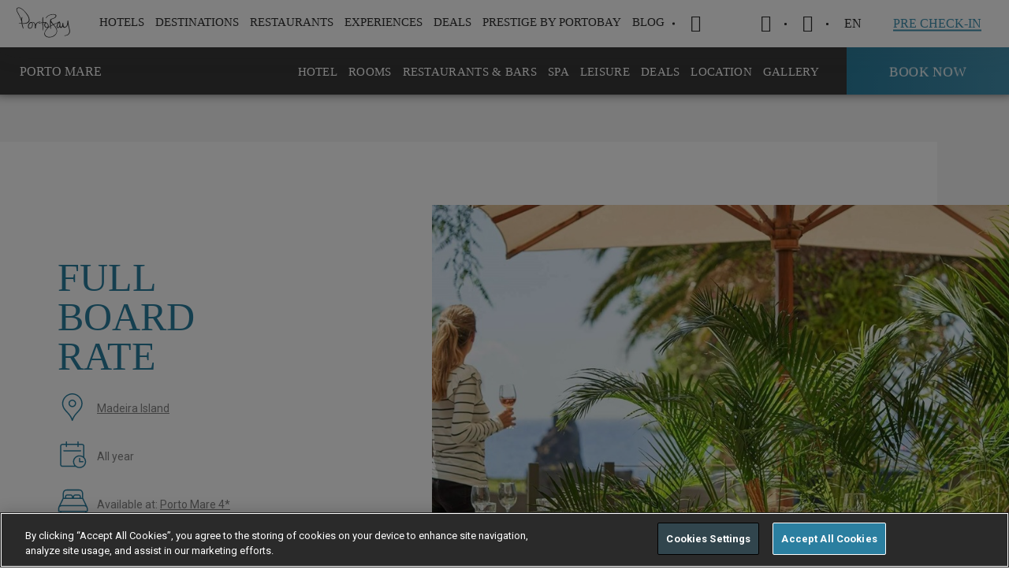

--- FILE ---
content_type: text/html; charset=utf-8
request_url: https://www.portobay.com/en/hotels/madeira-hotels/porto-mare/deals/full-board-rate/
body_size: 20163
content:

<!DOCTYPE html>
<html lang="EN" >
<head>
            <!-- OneTrust Cookies Consent Notice start for www.portobay.com -->
            <script type="text/javascript" src="https://cdn-ukwest.onetrust.com/consent/f3009590-9f3b-4b39-a1ad-5b0e9f2ff7b1/OtAutoBlock.js"></script>
            <script src="https://cdn-ukwest.onetrust.com/scripttemplates/otSDKStub.js" data-document-language="true" type="text/javascript" charset="UTF-8" data-domain-script="f3009590-9f3b-4b39-a1ad-5b0e9f2ff7b1"></script>
            <script type="text/javascript">
                function OptanonWrapper() { }
            </script>
            <!-- OneTrust Cookies Consent Notice end for www.portobay.com -->


    <link rel="canonical" href="https://www.portobay.com/en/hotels/madeira-hotels/porto-mare/deals/full-board-rate/" />
    <meta name="google-site-verification" content="543RsEMxPZ1jOSpQXwS7vxtGHXC-FtJMWkyej7I6so4" />
    <meta name="facebook-domain-verification" content="188x77wzalokra8piigayp87hn2r4b" />
    
<title>Full Board Rate | Offers | Porto Mare Hotel | Madeira Island</title>
<meta name="description" content="The Full Board rate includes breakfast, lunch and dinner during your stay at a very special price." />
<meta property="og:title" />
<meta property="og:type" content="website" />
<meta property="og:site_name" content="PortoBay" />
<meta property="og:description" />
<meta property="og:url" content="/en/hotels/madeira-hotels/porto-mare/deals/full-board-rate/" />
<meta property="og:image" content="https://www.portobay.com/media/1454/vpm_atlantida_3_baixa.jpg" />
<meta property="fb:app_id" content="121422838724257" />
    <meta name="mobile-web-app-capable" content="yes">
    <meta name="viewport" content="width=device-width, initial-scale=1, initial-scale=1.0, shrink-to-fit=no, viewport-fit=cover">
    <meta name="keywords" content="PortoBay" />
    <meta name="robots" content="">
    <meta name="google" content="notranslate" />
    <link rel="icon" type="image/ico" href="/favicon.ico" />
    <link rel="preload" href="https://fonts.googleapis.com/css?family=Roboto:400,700|Roboto+Condensed:300,400,700&display=swap" as="style" onload="this.rel='stylesheet'">
    

    <link href="/DependencyHandler.axd?s=L2Nzcy9tYWluLmNzczs&amp;t=Css&amp;cdv=829496802" type="text/css" rel="stylesheet"/>
    <script>
        window.servicesApi = 'https://services.portobay.com/';
        window.servicesNewApi = 'https://services-api.portobay.com/';
            window.PBFrontend = 'https://www.portobay.com:443/';
            window.defineNewPasswordUrl = 'definenewpassword';
            window.PBFrontendB64 = 'aHR0cHM6Ly93d3cucG9ydG9iYXkuY29tOjQ0My8=';
            window.PBPushWebServiceUrl = 'https://www.portobay.com/api/push';
            var consoleLogDebug = true;
    </script>
    <script>

            var dicRegister = {};
            dicRegister.PortobaySiteDomain = window.PBFrontendB64;
            dicRegister.Lang = document.getElementsByTagName("html")[0].getAttribute("lang");
            dicRegister.EmailSubscrWelcome = 'RGVhcg==';
            dicRegister.EmailSubscrFooter = 'U2VlIHlvdSBzb29uLiAuLiA8YnIvPg==';
            dicRegister.EmailPrestigeClubRegister = 'UHJlc3RpZ2UgYnkgUG9ydG9CYXkgfCBQbGVhc2UgY29uZmlybSB5b3VyIHJlZ2lzdHJhdGlvbg==';
            dicRegister.EmailRegisterSubscrBody = 'anVzdCBvbmUgbW9yZSBzdGVwIHJlcXVpcmVkISA8YnIvPg==';
            dicRegister.EmailRegisterSubscrLinkText = 'Q2xpY2sgaGVyZSB0byBjb25maXJtIHlvdXIgcmVnaXN0cnkh';
            dicRegister.EmailRegisterSubscrNote = '[base64]';
            dicRegister.IsBase64Encoded = "true";
            var dicRecoverPassword = {};
            dicRecoverPassword.PortobaySiteDomain = window.PBFrontendB64;
            dicRecoverPassword.Lang = document.getElementsByTagName("html")[0].getAttribute("lang");
            dicRecoverPassword.EmailSubscrWelcome = 'RGVhcg==';
            dicRecoverPassword.EmailSubscrFooter = 'U2VlIHlvdSBzb29uLiAuLiA8YnIvPg==';
            dicRecoverPassword.EmailPrestigeClubRecoverPass = 'UHJlc3RpZ2UgYnkgUG9ydG9CYXkgfCBQYXNzd29yZCBSZWNvdmVyeQ==';
            dicRecoverPassword.EmailRecoverPassSubscrBody = 'V2UgaGF2ZSByZWNlaXZlZCBhIHJlcXVlc3QgdG8gcmVzZXQgeW91ciBhY2NvdW50J3MgcGFzc3dvcmQuCjxici8+IElmIHlvdSBkaWQgbm90IG1ha2UgdGhpcyByZXF1ZXN0LCBpZ25vcmUgdGhpcyBtZXNzYWdlLg==';
            dicRecoverPassword.EmailRecoverPassSubscrLinkText = 'Q2xpY2sgaGVyZSB0byByZXN0b3JlIHBhc3N3b3JkLg==';
            dicRecoverPassword.EmailRecoverPassSubscrNote = 'PHN0cm9uZz5OT1RFOiBUaGUgbGluayB3aWxsIG9ubHkgcmVtYWluIGFjdGl2ZSBmb3Igb25lIGhvdXIuPC9zdHJvbmc+';
            dicRecoverPassword.IsBase64Encoded = "true";
            var dicChangeEmail = {};
            dicChangeEmail.PortobaySiteDomain = window.PBFrontendB64;
            dicChangeEmail.Lang = document.getElementsByTagName("html")[0].getAttribute("lang");
            dicChangeEmail.EmailSubscrWelcome = 'RGVhcg==';
            dicChangeEmail.EmailSubscrFooter = 'U2VlIHlvdSBzb29uLiAuLiA8YnIvPg==';
            dicChangeEmail.EmailPrestigeClubChangeEmail = 'UHJlc3RpZ2UgYnkgUG9ydG9CYXkgfCBFbWFpbCBSZWNvdmVyeQ==';
            dicChangeEmail.EmailChangeEmailSubscrBody = 'V2UgaGF2ZSByZWNlaXZlZCBhIHJlcXVlc3QgdG8gY2hhbmdlIHlvdXIgYWNjb3VudCdzIGUtbWFpbC4KPGJyLz4gSWYgeW91IGRpZCBub3QgbWFrZSB0aGlzIHJlcXVlc3QsIGlnbm9yZSB0aGlzIG1lc3NhZ2Uu';
            dicChangeEmail.EmailChangeEmailSubscrLinkText = 'Q2xpcXVlIGFxdWkgcGFyYSBhbHRlcmFyIHNldSBlLW1haWwu';
            dicChangeEmail.EmailChangeEmailSubscrNote = 'PHN0cm9uZz5OT1RFIDogVGhlIGxpbmsgd2lsbCBvbmx5IHJlbWFpbiBhY3RpdmUgZm9yIG9uZSBob3VyLjwvc3Ryb25nPg==';
            dicChangeEmail.IsBase64Encoded = "true";
            var dicFirstcomer = {};
            dicFirstcomer.PortobaySiteDomain = window.PBFrontendB64;
            dicFirstcomer.Lang = document.getElementsByTagName("html")[0].getAttribute("lang");
            dicFirstcomer.EmailSubscrWelcome = 'RGVhcg==';
            dicFirstcomer.EmailSubscrFooter = 'U2VlIHlvdSBzb29uLiAuLiA8YnIvPg==';
            dicFirstcomer.EmailPromotionalCode = 'UG9ydG9CYXkgfCBUYWtlIGFkdmFudGFnZSBvZiBvdXIgc3BlY2lhbCBuZXcgYm9va2luZyB0ZXJtcw==';
            dicFirstcomer.EmailPromotionCodeSubscrBody = 'PHN0cm9uZz5IZXJlIGlzIHlvdXIgNSUgcHJvbW90aW9uYWwgZGlzY291bnQgY29kZS48L3N0cm9uZz48YnIvPiBUYWtlIGFkdmFudGFnZSBvZiBpdCBub3cgYnkgYm9va2luZyB5b3VyIG5leHQgPGJyIC8+IHN0YXkgYXQgUG9ydG9CYXku';
            dicFirstcomer.EmailPromotionalCodeActivationCode = '[base64]';
            dicFirstcomer.EmailPromotionCodeSubscrLinkText = 'Q2xpY2sgaGVyZSB0byBtYWtlIHlvdXIgYm9va2luZy4=';
            dicFirstcomer.EmailPromotionCodeSubscrFooterNote = '[base64]';
            dicFirstcomer.IsBase64Encoded = "true";
            var dicCardActivationRequest = {};
            dicCardActivationRequest.PortobaySiteDomain = window.PBFrontendB64;
            dicCardActivationRequest.Lang = document.getElementsByTagName("html")[0].getAttribute("lang");
            dicCardActivationRequest.CardMsgSuccess = 'VGhhbmsgeW91';
            dicCardActivationRequest.CardMsgException = 'UGxlYXNlLCB0cnkgYWdhaW4gbGF0ZXI=';
            dicCardActivationRequest.IsBase64Encoded = "true";
            var dicCardRecoveryRequest = {};
            dicCardRecoveryRequest.CardMsgSuccess = 'VGhhbmsgeW91';
            dicCardRecoveryRequest.CardMsgException = 'UGxlYXNlLCB0cnkgYWdhaW4gbGF0ZXI=';
            dicCardRecoveryRequest.IsBase64Encoded = "true";
            var dicSubscribeOffers = {};
            dicSubscribeOffers.OfferAlertsMsgSuccess = '';
            dicSubscribeOffers.OfferAlertsMsgDuplicated = '';
            dicSubscribeOffers.OfferAlertsMsgException = '';
            dicSubscribeOffers.IsBase64Encoded = "true";
            var dicSubscribeNewsletter = {};
            dicSubscribeNewsletter.NewsletterMgsSuccess = 'VGhhbmsgeW91LgpZb3VyIGVtYWlsIHdhcyBzdWNjZXNzZnVsbHkgc3VibWl0dGVkLg==';
            dicSubscribeNewsletter.NewsletterMsgDuplicated = 'RHVwbGljYXRlZCBFbWFpbA==';
            dicSubscribeNewsletter.NewsletterMsgException = 'UGxlYXNlLCB0cnkgYWdhaW4gbGF0ZXI=';
            dicSubscribeNewsletter.IsBase64Encoded = "true";
            var dicSubscribeBlog = {};
            dicSubscribeBlog.BlogMgsSuccess = 'VGhhbmsgeW91LgpZb3VyIGVtYWlsIHdhcyBzdWNjZXNzZnVsbHkgc3VibWl0dGVkLg==';
            dicSubscribeBlog.BlogMsgDuplicated = 'RHVwbGljYXRlZCBFbWFpbA==';
            dicSubscribeBlog.BlogMsgException = 'UGxlYXNlLCB0cnkgYWdhaW4gbGF0ZXI=';
            dicSubscribeBlog.IsBase64Encoded = "true";
            var dicDetailsRequest = {};
            dicDetailsRequest.CardMsgSuccess = 'VGhhbmsgeW91';
            dicDetailsRequest.CardMsgException = 'UGxlYXNlLCB0cnkgYWdhaW4gbGF0ZXI=';
            dicDetailsRequest.IsBase64Encoded = "true";
            var dicGeneralError = 'VEhFUkUgV0FTIEFOIEVSUk9SLiBUUlkgQUdBSU4gTEFURVIu';
            var currentSearchUrl = '/en/search/?s=';
            var currentWebsiteCulture = 'en-US';
    </script>
    <script src="https://apis.google.com/js/platform.js" async defer></script>
    <meta name="google-signin-client_id" content="858500194438-tf9sosrkupjqt2jbl39p25ma1qjo3hbc.apps.googleusercontent.com">
    <!-- Google Tag Manager -->
    <script>
        (function (w, d, s, l, i) {
            w[l] = w[l] || []; w[l].push({
                'gtm.start':
                    new Date().getTime(), event: 'gtm.js'
            }); var f = d.getElementsByTagName(s)[0],
                j = d.createElement(s), dl = l != 'dataLayer' ? '&l=' + l : ''; j.async = true; j.src =
                    'https://www.googletagmanager.com/gtm.js?id=' + i + dl; f.parentNode.insertBefore(j, f);
        })(window, document, 'script', 'dataLayer', 'GTM-KCHD7T6');</script>
    <!-- End Google Tag Manager -->
    <!-- Facebook Login -->
    <!--<script>
        window.fbAsyncInit = function () {
            FB.init({
                appId: '923199602093795',
                cookie: true,
                xfbml: true,
                version: 'v3.0'
            });

            FB.AppEvents.logPageView();

        };

        (function (d, s, id) {
            var js, fjs = d.getElementsByTagName(s)[0];
            if (d.getElementById(id)) { return; }
            js = d.createElement(s); js.id = id;
            js.src = "https://connect.facebook.net/en_US/sdk.js";
            fjs.parentNode.insertBefore(js, fjs);
        }(document, 'script', 'facebook-jssdk'));
    </script>-->
    <!-- End Facebook Login -->
    
    <style>
        .ot-pc-logo {
            background-position: center !IMPORTANT;
        }

        #onetrust-pc-sdk .ot-pc-logo.ot-pc-logo {
            height: 60px !IMPORTANT;
        }

        #onetrust-pc-sdk .ot-pc-logo {
            width: 232px !IMPORTANT;
        }

        #onetrust-pc-sdk .ot-title-cntr {
            width: calc(100% - 244px) !IMPORTANT;
        }

        #onetrust-pc-sdk {
            font-family: 'Roboto' !IMPORTANT;
        }

        #onetrust-banner-sdk {
            font-family: 'Roboto' !IMPORTANT;
            border-color: #ffbc0d !IMPORTANT;
        }

        #onetrust-pc-btn-handler {
            border-color: #000000 !important;
        }

        .oneTrustCookieAccept {
            height: 100%;
            width: 100%;
            background-color: #f6f6f6;
            position: absolute;
        }

        .ot-sdk-show-settings {
            font-family: static_boldbold !important;
            padding: 17px 30px !important;
            font-size: 13px !important;
            letter-spacing: .4px !important;
            text-transform: uppercase !important;
            color: #3e91b1 !important;
            box-shadow: inset 0 0 0 1.2px #3e91b1 !important;
            display: inline-block !important;
            transition: all .2s ease-out !important;
            background: none !important;
            border: 0 !important;
            top: 30% !important;
            position: relative !important;
        }

            .ot-sdk-show-settings:hover {
                box-shadow: inset 0 0 0 2px #3e91b1 !important;
                box-sizing: border-box !important;
            }

        .wot-tags .wrapper .wot-section .oneTrustCookieAccept p {
            padding: 0 0 40px 0;
            width: 100%;
            top: 30%;
            position: relative;
        }

        #onetrust-consent-sdk #onetrust-accept-btn-handler,
        #onetrust-banner-sdk #onetrust-reject-all-handler {
            border-color: white !important;
        }

        .hi-widget-container {
            z-index: 214748364 !important;
        }
    </style>
</head>
<body data-control="CONTROL_CART" data-language="en">
    <!-- Google Tag Manager (noscript) -->
    <noscript>
        <iframe src="https://www.googletagmanager.com/ns.html?id=GTM-KCHD7T6"
                height="0" width="0" style="display:none;visibility:hidden"></iframe>
    </noscript>
    <!-- End Google Tag Manager (noscript) -->
    <section class="utils" data-control="UTILS"></section>
    <main>
            <!-- ****************  HEADER BLOCK  ******************** -->

<div id="navigation">
    <section class="mainNav" data-control="CONTROL_MAINNAV" data-searchError="Please enter more than 2 characters" data-emptyInput="Please fill in the field" data-language="en" data-prestige-type="">
        <div class="wrapper">
            <div class="logoPortoBay"><a href="/en/"><img width="83" height="22" src="/images/system/portobay-logo-menu.svg" alt="PortoBay Hotels & Resorts"></a></div>
            <div class="iconMenuMobile">
                <a>
                    <span></span>
                    <span></span>
                    <span></span>
                </a>
            </div>
            
<nav class="menuSite">
    <a href="" class="closeSubmenuMobile"><span></span></a>
            <ul>
                
                    <li>
                        <a data-menu=subMenu-1 id="menuItem_Hotels">HOTELS</a>
                            <div class="subMenu type1" id="subMenu-1">
                                <a href="" class="closeSubmenu"><span class="icon-cross-small"></span></a>
                                <div class="container">
                                                    <div class="cell">
                                                                <div class="Country">Portugal</div>
                                                        <dl>
                                                                            <dt><a href="/en/hotels/madeira-hotels/">Madeira Island</a></dt>
                                                                            <dd><a href="/en/hotels/madeira-hotels/les-suites-at-the-cliff-bay/">LES SUITES AT THE CLIFF BAY<cite> (5*)</cite></a></dd>
                                                                            <dd><a href="/en/hotels/madeira-hotels/the-cliff-bay/">THE CLIFF BAY<cite> (5*)</cite></a></dd>
                                                                            <dd><a href="/en/hotels/madeira-hotels/la-villa-at-the-cliff-bay/">LA VILLA AT THE CLIFF BAY<cite> (5*)</cite></a></dd>
                                                                            <dd><a href="/en/hotels/madeira-hotels/porto-santa-maria/">PORTOBAY SANTA MARIA<cite> (4*)</cite></a></dd>
                                                                            <dd><a href="/en/hotels/madeira-hotels/portobay-serra-golf/">PORTOBAY SERRA GOLF<cite> (4*)</cite></a></dd>
                                                                            <dd><span>RESORT VILA PORTO MARE</span></dd>
                                                                            <dd><a href="/en/hotels/madeira-hotels/porto-mare/">PORTO MARE<cite> (4*)</cite></a></dd>
                                                                            <dd><a href="/en/hotels/madeira-hotels/suite-hotel-eden-mar/">SUITE HOTEL EDEN MAR<cite> (4*)</cite></a></dd>
                                                        </dl>
                                                    </div>
                                                        <div class="cell">
                                                            <dl>
                                                                                <dd><a href="/en/hotels/madeira-hotels/the-residence/">THE RESIDENCE<cite> (4*)</cite></a></dd>
                                                                                <dt><a href="/en/hotels/lisbon-hotels/">Lisbon</a></dt>
                                                                                <dd><a href="/en/hotels/lisbon-hotels/portobay-liberdade/">PORTOBAY LIBERDADE<cite> (5*)</cite></a></dd>
                                                                                <dd><a href="/en/hotels/lisbon-hotels/portobay-marques/">PORTOBAY MARQU&#202;S<cite> (4*)</cite></a></dd>
                                                                                <dt><a href="/en/hotels/algarve-hotels/">Algarve</a></dt>
                                                                                <dd><a href="/en/hotels/algarve-hotels/portobay-falesia/">PORTOBAY FAL&#201;SIA<cite> (4*)</cite></a></dd>
                                                                                <dd><a href="/en/hotels/algarve-hotels/portobay-blue-ocean/">PortoBay Blue Ocean<cite> (4*)</cite></a></dd>
                                                                                <dt><a href="/en/hotels/porto-hotels/">Porto</a></dt>
                                                                                <dd><a href="/en/hotels/porto-hotels/portobay-flores/">PORTOBAY FLORES<cite> (5*)</cite></a></dd>
                                                                                <dd><a href="/en/hotels/porto-hotels/portobay-hotel-teatro/">PORTOBAY TEATRO<cite> (4*)</cite></a></dd>
                                                            </dl>
                                                        </div>
                                                    <div class="cell">
                                                                <div class="Country">Brazil</div>
                                                        <dl>
                                                                            <dt><a href="/en/hotels/rio-de-janeiro-hotels/">Rio de Janeiro</a></dt>
                                                                            <dd><a href="/en/hotels/rio-de-janeiro-hotels/portobay-rio-de-janeiro/">PORTOBAY RIO DE JANEIRO<cite> (4*)</cite></a></dd>
                                                                            <dt><a href="/en/hotels/buzios-hotels/">B&#250;zios</a></dt>
                                                                            <dd><a href="/en/hotels/buzios-hotels/portobay-buzios/">PORTOBAY B&#218;ZIOS<cite> (4*)</cite></a></dd>
                                                                            <dt><a href="/en/hotels/sao-paulo-hotels/">S&#227;o Paulo</a></dt>
                                                                            <dd><a href="/en/hotels/sao-paulo-hotels/l-hotel-portobay-sao-paulo/">L&#39;HOTEL PORTOBAY S&#195;O PAULO<cite> (5*)</cite></a></dd>
                                                        </dl>
                                                    </div>
                                                                                    <div class="cell">
                                                    <a href="#" class="linkFig" target="_self">
                                                        <figure style="background-image: url(/remote.axd/pbaybucket.s3.amazonaws.com/media/2850540/lstcb_gardens_private_1_baixa.jpg?mode=crop&amp;center=0.5,0.5&amp;width=480&amp;height=360);">
                                                        </figure>
                                                    </a>
                                                </div>
                                                                                    <a href="/en/hotels/" class="underlineButton">view all (17)</a>
                                </div>
                            </div>
                    </li>
                    <li>
                        <a data-menu=subMenu-2 id="menuItem_Destinations">Destinations</a>
                            <div class="subMenu type2" id="subMenu-2">
                                <a href="" class="closeSubmenu"><span class="icon-cross-small"></span></a>
                                <div class="container">
                                                    <div class="cell">
                                                                <div class="Country">
                                                                    <a href="/en/destinations/portugal/">Portugal</a>
                                                                </div>
                                                        <dl>
                                                                            <dd><a href="/en/destinations/portugal/madeira-island/">MADEIRA ISLAND<cite></cite></a></dd>
                                                                            <dd><a href="/en/destinations/portugal/lisbon/">LISBON<cite></cite></a></dd>
                                                                            <dd><a href="/en/destinations/portugal/algarve/">ALGARVE<cite></cite></a></dd>
                                                                            <dd><a href="/en/destinations/portugal/porto/">PORTO<cite></cite></a></dd>
                                                        </dl>
                                                    </div>
                                                    <div class="cell">
                                                                <div class="Country">
                                                                    <a href="/en/destinations/brazil/">Brazil</a>
                                                                </div>
                                                        <dl>
                                                                            <dd><a href="/en/destinations/brazil/rio-de-janeiro/">RIO DE JANEIRO<cite></cite></a></dd>
                                                                            <dd><a href="/en/destinations/brazil/buzios/">B&#218;ZIOS<cite></cite></a></dd>
                                                                            <dd><a href="/en/destinations/brazil/sao-paulo/">S&#195;O PAULO<cite></cite></a></dd>
                                                        </dl>
                                                    </div>
                                                                                    <div class="cell">
                                                    <a href="#" class="linkFig" target="_self">
                                                        <figure title="Portugal . Madeira Island" style="background-image: url(/remote.axd/pbaybucket.s3.amazonaws.com/media/2319/comdireitos_lb_mad_seixal_baixa.jpg?mode=crop&amp;center=0.77575757575757576,0.505938242280285&amp;width=480&amp;height=360);">
                                                        </figure>
                                                    </a>
                                                </div>
                                                                                    <a href="/en/destinations/" class="underlineButton">view all (7)</a>
                                </div>
                            </div>
                    </li>
                    <li>
                        <a data-menu=subMenu-3 id="menuItem_Restaurants">RESTAURANTS</a>
                            <div class="subMenu type1" id="subMenu-3">
                                <a href="" class="closeSubmenu"><span class="icon-cross-small"></span></a>
                                <div class="container">
                                                    <div class="cell">
                                                                <div class="Country">Portugal</div>
                                                        <dl>
                                                                            <dt><a href="/en/restaurants/?location=1273">Madeira</a></dt>
                                                                            <dd><a href="/en/restaurants/restaurants-madeira/il-gallo-doro/">Il Gallo D&#39;Oro<cite></cite></a></dd>
                                                                            <dd><a href="/en/restaurants/restaurants-madeira/avista/">Avista<cite></cite></a></dd>
                                                                            <dd><a href="/en/restaurants/restaurants-madeira/avista-asia/">Avista &#193;sia<cite></cite></a></dd>
                                                                            <dd><a href="/en/restaurants/restaurants-madeira/rose-garden/" target="_blank">Rose Garden<cite></cite></a></dd>
                                                                            <dd><a href="/en/restaurants/restaurants-madeira/il-basilico/">Il Basilico Funchal<cite></cite></a></dd>
                                                                            <dd><a href="/en/restaurants/restaurants-madeira/horta/">Horta<cite></cite></a></dd>
                                                                            <dt><a href="/en/restaurants/?location=1272">Lisbon</a></dt>
                                                                            <dd><a href="/en/restaurants/restaurants-lisbon/bistro4/">Bistr&#244;4<cite></cite></a></dd>
                                                        </dl>
                                                    </div>
                                                        <div class="cell">
                                                            <dl>
                                                                                <dd><a href="/en/restaurants/restaurants-lisbon/il-basilico-lisbon/">Il Basilico Lisbon<cite></cite></a></dd>
                                                                                <dt><a href="/en/restaurants/?location=1274">Porto</a></dt>
                                                                                <dd><a href="/en/restaurants/restaurants-porto/bistro-flores/">Bistr&#244; Flores<cite></cite></a></dd>
                                                                                <dd><a href="/en/restaurants/restaurants-porto/il-basilico-porto/">Il Basilico Porto<cite></cite></a></dd>
                                                                                <dt><a href="/en/restaurants/?location=1275">Algarve</a></dt>
                                                                                <dd><a href="/en/restaurants/restaurants-algarve/il-basilico-algarve/">Il Basilico Algarve<cite></cite></a></dd>
                                                            </dl>
                                                        </div>
                                                    <div class="cell">
                                                                <div class="Country">Brazil</div>
                                                        <dl>
                                                                            <dt><a href="http://">S&#227;o Paulo</a></dt>
                                                                            <dd><a href="/en/restaurants/restaurants-sao-paulo/bistro-lhotel/">Bistr&#244; L&#39;Hotel<cite></cite></a></dd>
                                                        </dl>
                                                    </div>
                                                                                                                        <a href="/en/restaurants/" class="underlineButton">view all </a>
                                </div>
                            </div>
                    </li>
                    <li>
                        <a data-menu=subMenu-4 id="menuItem_Experiences">Experiences</a>
                            <div class="subMenu type3" id="subMenu-4">
                                <a href="" class="closeSubmenu"><span class="icon-cross-small"></span></a>
                                <div class="container">
                                        <div class="cell">
                                            <dl>
                                                        <dd><a href="/en/experiences?tag=20250">PORTOBAY EVENTS<cite></cite></a></dd>
                                                        <dd><a href="/en/experiences?tag=2127">ROMANCE<cite></cite></a></dd>
                                                        <dd><a href="/en/experiences?tag=2128">CITY BREAK<cite></cite></a></dd>
                                                        <dd><a href="/en/experiences?tag=2129">NATURE<cite></cite></a></dd>
                                                        <dd><a href="/en/experiences?tag=13808">FAMILY<cite></cite></a></dd>
                                                        <dd><a href="/en/experiences?tag=13813">SPORT<cite></cite></a></dd>
                                                        <dd><a href="/en/experiences?tag=13818">GASTRONOMY<cite></cite></a></dd>
                                                        <dd><a href="/en/experiences?tag=13819">ART &amp; MUSIC<cite></cite></a></dd>
                                                        <dd><a href="/en/experiences?tag=13987">WELLNESS<cite></cite></a></dd>
                                                        <dd><a href="/en/experiences?tag=32851">GIFT VOUCHERS<cite></cite></a></dd>
                                            </dl>
                                        </div>
                                                                                    <div class="cell">
                                                    <a href="#" class="linkFig" target="_self">
                                                        <figure title="Madeira PortoBay Wine Week " style="background-image: url(/remote.axd/pbaybucket.s3.amazonaws.com/media/3924/pb_wineweek12_seixalvisit_6_baixa.jpg?mode=crop&amp;center=0.5,0.5&amp;width=480&amp;height=360);">
                                                        </figure>
                                                    </a>
                                                </div>
                                                                                    <a href="/en/experiences/" class="underlineButton">view all (168)</a>
                                </div>
                            </div>
                    </li>
                    <li>
                        <a data-menu=subMenu-5 id="menuItem_Deals">Deals</a>
                            <div class="subMenu type1" id="subMenu-5">
                                <a href="" class="closeSubmenu"><span class="icon-cross-small"></span></a>
                                <div class="container">
                                                    <div class="cell">
                                                                <div class="Country">Portugal</div>
                                                        <dl>
                                                                            <dt><a href="/en/deals/?destination=1273">Madeira Island</a></dt>
                                                                            <dd><a href="/en/hotels/madeira-hotels/les-suites-at-the-cliff-bay/deals/">LES SUITES AT THE CLIFF BAY<cite> (5*)</cite></a></dd>
                                                                            <dd><a href="/en/hotels/madeira-hotels/the-cliff-bay/deals/">THE CLIFF BAY<cite> (5*)</cite></a></dd>
                                                                            <dd><a href="/en/hotels/madeira-hotels/porto-santa-maria/deals/">PORTO SANTA MARIA<cite> (4*)</cite></a></dd>
                                                                            <dd><a href="/en/hotels/madeira-hotels/portobay-serra-golf/deals/">PORTOBAY SERRA GOLF<cite> (4*)</cite></a></dd>
                                                                            <dd><span>RESORT VILA PORTO MARE</span></dd>
                                                                            <dd><a href="/en/hotels/madeira-hotels/porto-mare/deals/">PORTO MARE<cite> (4*)</cite></a></dd>
                                                                            <dd><a href="/en/hotels/madeira-hotels/suite-hotel-eden-mar/deals/">SUITE HOTEL EDEN MAR<cite> (4*)</cite></a></dd>
                                                                            <dd><a href="/en/hotels/madeira-hotels/the-residence/deals/">THE RESIDENCE<cite> (4*)</cite></a></dd>
                                                        </dl>
                                                    </div>
                                                        <div class="cell">
                                                            <dl>
                                                                                <dt><a href="/en/deals/?destination=1272">Lisbon</a></dt>
                                                                                <dd><a href="/en/hotels/lisbon-hotels/portobay-liberdade/deals/">PORTOBAY LIBERDADE<cite> (5*)</cite></a></dd>
                                                                                <dd><a href="/en/hotels/lisbon-hotels/portobay-marques/deals/">PORTOBAY MARQU&#202;S<cite> (4*)</cite></a></dd>
                                                                                <dt><a href="/en/deals/?destination=1275">Algarve</a></dt>
                                                                                <dd><a href="/en/hotels/algarve-hotels/portobay-falesia/deals/">PORTOBAY FAL&#201;SIA<cite> (4*)</cite></a></dd>
                                                                                <dd><a href="/en/hotels/algarve-hotels/portobay-blue-ocean/deals/">PORTOBAY BLUE OCEAN<cite> (4*)</cite></a></dd>
                                                                                <dt><a href="/en/deals/?destination=1274">Porto</a></dt>
                                                                                <dd><a href="/en/hotels/porto-hotels/portobay-flores/deals/">PORTOBAY FLORES<cite> (5*)</cite></a></dd>
                                                                                <dd><a href="/en/hotels/porto-hotels/portobay-hotel-teatro/deals/">PORTOBAY HOTEL TEATRO<cite> (4*)</cite></a></dd>
                                                            </dl>
                                                        </div>
                                                    <div class="cell">
                                                                <div class="Country">Brazil</div>
                                                        <dl>
                                                                            <dt><a href="/en/deals/?destination=1279">Rio de Janeiro</a></dt>
                                                                            <dd><a href="/en/hotels/rio-de-janeiro-hotels/portobay-rio-de-janeiro/deals/">PORTOBAY RIO DE JANEIRO<cite> (4*)</cite></a></dd>
                                                                            <dt><a href="/en/deals/?destination=1277">B&#250;zios</a></dt>
                                                                            <dd><a href="/en/hotels/buzios-hotels/portobay-buzios/deals/">PORTOBAY B&#218;ZIOS<cite> (4*)</cite></a></dd>
                                                                            <dt><a href="/en/deals/?destination=1276">S&#227;o Paulo</a></dt>
                                                                            <dd><a href="/en/hotels/sao-paulo-hotels/l-hotel-portobay-sao-paulo/deals/">L&#39;HOTEL PORTOBAY S&#195;O PAULO<cite> (5*)</cite></a></dd>
                                                        </dl>
                                                    </div>
                                                                                    <div class="cell">
                                                    <a href="#" class="linkFig" target="_self">
                                                        <figure style="background-image: url(/remote.axd/pbaybucket.s3.amazonaws.com/media/2849389/pb_descontosduplicar_site_en.jpg?mode=crop&amp;width=480&amp;height=360);">
                                                        </figure>
                                                    </a>
                                                </div>
                                                                                    <a href="/en/deals/" class="underlineButton">view all (73)</a>
                                </div>
                            </div>
                    </li>
                    <li>
                        <a data-menu=subMenu-6 id="menuItem_Prestige Club">Prestige by PortoBay</a>
                            <div class="subMenu type3" id="subMenu-6">
                                <a href="" class="closeSubmenu"><span class="icon-cross-small"></span></a>
                                <div class="container">
                                        <div class="cell">
                                            <dl>
                                                        <dd><a href="/en/portobay-prestige/">ABOUT<cite></cite></a></dd>
                                                        <dd><a href="/en/portobay-prestige/how-does-it-work/">LEVELS<cite></cite></a></dd>
                                                        <dd><a href="/en/portobay-prestige/benefits/">ADVANTAGES<cite></cite></a></dd>
                                                        <dd><a href="/en/deals/?tag=13830">DEALS<cite></cite></a></dd>
                                                        <dd><a href="/en/portobay-prestige/partners/">PRESTIGE PARTNERS<cite></cite></a></dd>
                                                        <dd><a href="/en/portobay-prestige/prestige-friends/">PRESTIGE FRIENDS<cite></cite></a></dd>
                                                        <dd><a href="https://www.portobay.com/en/faqs/?faqTypeId=2689">FAQs<cite></cite></a></dd>
                                            </dl>
                                        </div>
                                                                                    <div class="cell">
                                                    <a href="#" class="linkFig" target="_self">
                                                        <figure style="background-image: url(/remote.axd/pbaybucket.s3.amazonaws.com/media/2853707/pb_prestige_digitalcard_silver_baixa.jpg?mode=crop&amp;center=0.5,0.5&amp;width=480&amp;height=360);">
                                                        </figure>
                                                    </a>
                                                </div>
                                                                    </div>
                            </div>
                    </li>
                    <li>
                        <a data-menu=subMenu-7 id="menuItem_Blog">Blog</a>
                            <div class="subMenu type3" id="subMenu-7">
                                <a href="" class="closeSubmenu"><span class="icon-cross-small"></span></a>
                                <div class="container">
                                        <div class="cell">
                                            <dl>
                                                        <dd><a href="https://www.portobay.com/en/in-portobay-blog/?tag=38513">Tips<cite></cite></a></dd>
                                                        <dd><a href="https://www.portobay.com/en/in-portobay-blog/?tag=10722">Gastronomy<cite></cite></a></dd>
                                                        <dd><a href="https://www.portobay.com/en/in-portobay-blog/?tag=10692">Experiences<cite></cite></a></dd>
                                                        <dd><a href="https://www.portobay.com/en/in-portobay-blog/?tag=39999">News<cite></cite></a></dd>
                                                        <dd><a href="https://www.portobay.com/en/in-portobay-blog/?tag=39994">Sustainability<cite></cite></a></dd>
                                                        <dd><a href="https://www.portobay.com/en/in-portobay-blog/?tag=38611">PortoBay Insiders<cite></cite></a></dd>
                                                        <dd><a href="https://www.portobay.com/en/in-portobay-blog/?tag=39993">Do it yourself<cite></cite></a></dd>
                                                        <dd><a href="https://www.portobay.com/en/in-portobay-blog/?tag=39995">Meet our Team<cite></cite></a></dd>
                                                        <dd><a href="https://www.portobay.com/en/in-portobay-blog/?tag=2821">Christmas PortoBay<cite></cite></a></dd>
                                            </dl>
                                        </div>
                                                                                    <div class="cell">
                                                    <a href="#" class="linkFig" target="_self">
                                                        <figure title="Portugal . Porto" style="background-image: url(/remote.axd/pbaybucket.s3.amazonaws.com/media/2416/comdireitos_editorial_shutterstock_po_douro_6_baixa.jpg?mode=crop&amp;center=0.89130434782608692,0.38482384823848237&amp;width=480&amp;height=360);">
                                                        </figure>
                                                    </a>
                                                </div>
                                                                                    <a href="/en/in-portobay-blog/" class="underlineButton">view all (140)</a>
                                </div>
                            </div>
                    </li>
            </ul>
</nav>

            <div class="iconSearch"><a href=""><span class="icon-search"></span></a></div>
            <div class="iconsMenu">
                <div class="userState ringPrestige notLogged  ">
                    <a href="http://my.portobay.com/en" class="notLogged"><span class="icon-profile"></span><p>login/sign up</p></a>
                </div>
                <div class="contacts">
                    <a href="/en/contacts/">
                        <span class="icon-phone"></span>
                        <p>Contacts</p>
                    </a>
                </div>
                <div class="lang notLogged">

                    <a>EN<span class="icon-arrow-dropdown"></span></a>
                    <ul data-homepagenode="1078" data-currentnode="31398" data-modeltypealias="languageHomepage" data-languages="EN,PT,FR,DE,NL,ES" class="dropLang js-mainNavDropdown" style="display: none;">
                        <li>LANGUAGE</li>
                            <li><a data-language="PT" href="">PT <span>(Portugu&#234;s)</span></a><span ></span></li>
                            <li><a data-language="EN" href="">EN <span>(English)</span></a><span class=icon-check></span></li>
                            <li><a data-language="FR" href="">FR <span>(Fran&#231;ais)</span></a><span ></span></li>
                            <li><a data-language="DE" href="">DE <span>(Deutsch)</span></a><span ></span></li>
                            <li><a data-language="NL" href="">NL <span>(Dutch)</span></a><span ></span></li>
                            <li><a data-language="ES" href="">ES <span>(Espa&#241;ol)</span></a><span ></span></li>
                    </ul>
                </div>

                <div class="preCheckIn"><a href="http://my.portobay.com/en/personal-area/precheckin" id="preCheckinButton">PRE CHECK-IN</a></div>

            </div>
            <div class="preCheckInMobile"><a href="http://my.portobay.com/en/preckeckin">PRE CHECK-IN</a></div>
            <div class="openMenuMobile"><a><span class="icon-plus-small"></span></a></div>
        </div>
    </section>

<section class="hotelNav" data-control="CONTROL_HOTELNAV" data-hotelcodeid="72919">
    <div class="wrapper">
        <div class="hotelName"><a href="/en/hotels/madeira-hotels/porto-mare/">Porto Mare</a></div>
            <nav class="menuHotel">
                <ul>
                        <li><a href="/en/hotels/madeira-hotels/porto-mare/">Hotel</a></li>
                        <li><a href="/en/hotels/madeira-hotels/porto-mare/rooms/">Rooms</a></li>
                        <li><a href="/en/hotels/madeira-hotels/porto-mare/restaurants-and-bars/">Restaurants &amp; Bars</a></li>
                        <li><a href="/en/hotels/madeira-hotels/porto-mare/spa/">Spa</a></li>
                        <li><a href="/en/hotels/madeira-hotels/porto-mare/leisure/">Leisure</a></li>
                        <li><a href="/en/hotels/madeira-hotels/porto-mare/deals/">Deals</a></li>
                        <li><a href="/en/hotels/madeira-hotels/porto-mare/location/">Location</a></li>
                        <li><a href="/en/hotels/madeira-hotels/porto-mare/gallery/">Gallery</a></li>
                </ul>
            </nav>
        
<div class="bookStay" data-roomids="" data-hotelids="" data-dictionarykeys="{&quot;GeneralBookSince&quot;:&quot;from&quot;,&quot;GeneralBookRoom&quot;:&quot;room&quot;}">
        <a href="https://reservations.travelclick.com/72919?ratePlanID=4984233&amp;rooms=1&amp;adults=2&amp;children=0&amp;children2=0&amp;languageId=11" target=_blank class="bookButton animation" id="bookingButtonDesktop">
            <span>BOOK NOW</span>
        </a>
            <div class="infoLabel minWidth" style="display:none"><a id="yellowButtonId" href="https://reservations.travelclick.com/72919?ratePlanID=4984233&amp;rooms=1&amp;adults=2&amp;children=0&amp;children2=0&amp;languageId=11" target=_blank class=""></a> </div>
</div>
        

        <div class="openMenuMobile"><a><span class="icon-arrow-dropdown-big-down"></span></a></div>
    </div>
</section>
</div>

<div class="searchOverlay overlay">
    <div class="closeButton"><span class="iconClose"></span></div>
    <div class="overlayContainer">
        <div class="searchContainer">
            <div class="formContainer">
                <fieldset>
                    <form action="">
                        <input type="text" name="Search" placeholder="SEARCH . ..">
                        <a href="" class="buttonSearch"><span class="iconSearch"></span></a>
                    </form>
                </fieldset>
                <div class="resultSearch" data-nodeId="1359" data-noResults="No results">
                    <div class="cell">
                            <p class="searchSubtitle searchSuggestions">Suggestions</p>
                            <p>In order to facilitate your search, we have several suggestions available in the following category(s):</p>
                            <div class="loading" style="display:none;">
                                <svg xmlns="http://www.w3.org/2000/svg" viewBox="0 0 64 64" width="64" height="64" preserveAspectRatio="xMidYMid meet" style="width: 100%; height: 100%; transform: translate3d(0px, 0px, 0px);"><defs><clipPath id="animationMask_LQhpaWuiFY"><rect width="64" height="64" x="0" y="0"></rect></clipPath></defs><g clip-path="url(#animationMask_LQhpaWuiFY)"><g transform="matrix(1,0,0,1,31.95800018310547,32.20800018310547)" opacity="1" style="display: block;"><g opacity="1" transform="matrix(1,0,0,1,0.041999999433755875,-0.20800000429153442)"><path stroke-linecap="round" stroke-linejoin="miter" fill-opacity="0" stroke-miterlimit="4" stroke="rgb(62,145,177)" stroke-opacity="1" stroke-width="4" d=" M-9.428000450134277,25.884000778198242 C-19.992000579833984,22.030000686645508 -27.54199981689453,11.890000343322754 -27.54199981689453,0 C-27.542499542236328,-15.200705528259277 -15.200705528259277,-27.542499542236328 0,-27.542499542236328"></path></g></g><g transform="matrix(0.000001800904442461615,0,0,0.000001800904442461615,20.749984741210938,32.24996566772461)" opacity="1" style="display: block;"><g opacity="1" transform="matrix(1,0,0,1,8.208000183105469,19)"><path fill="rgb(62,145,177)" fill-opacity="1" d=" M1.812000036239624,0 C1.812000036239624,1.0010000467300415 1.0010000467300415,1.812000036239624 0.0010000000474974513,1.812000036239624 C-1,1.812000036239624 -1.812000036239624,1.0010000467300415 -1.812000036239624,0 C-1.812000036239624,-1.0010000467300415 -1,-1.812000036239624 0.0010000000474974513,-1.812000036239624 C1.0010000467300415,-1.812000036239624 1.812000036239624,-1.0010000467300415 1.812000036239624,0z"></path></g></g><g transform="matrix(0.21253399550914764,0,0,0.21253399550914764,29.922685623168945,28.158720016479492)" opacity="1" style="display: block;"><g opacity="1" transform="matrix(1,0,0,1,22.125,19)"><path fill="rgb(62,145,177)" fill-opacity="1" d=" M1.812000036239624,0 C1.812000036239624,1.0010000467300415 1.0010000467300415,1.812000036239624 0.0010000000474974513,1.812000036239624 C-1,1.812000036239624 -1.812000036239624,1.0010000467300415 -1.812000036239624,0 C-1.812000036239624,-1.0010000467300415 -1,-1.812000036239624 0.0010000000474974513,-1.812000036239624 C1.0010000467300415,-1.812000036239624 1.812000036239624,-1.0010000467300415 1.812000036239624,0z"></path></g></g><g transform="matrix(1.600000023841858,0,0,1.600000023841858,-4,1.5249996185302734)" opacity="1" style="display: block;"><g opacity="1" transform="matrix(1,0,0,1,29.79199981689453,19)"><path fill="rgb(62,145,177)" fill-opacity="1" d=" M1.812000036239624,0 C1.812000036239624,1.0010000467300415 1.0010000467300415,1.812000036239624 0.0010000000474974513,1.812000036239624 C-1,1.812000036239624 -1.812000036239624,1.0010000467300415 -1.812000036239624,0 C-1.812000036239624,-1.0010000467300415 -1,-1.812000036239624 0.0010000000474974513,-1.812000036239624 C1.0010000467300415,-1.812000036239624 1.812000036239624,-1.0010000467300415 1.812000036239624,0z"></path></g></g></g></svg>
                            </div>
                            <ul>
                                    <li><a href="/en/hotels/porto-hotels/portobay-hotel-teatro/">PortoBay Teatro</a></li>
                                    <li><a href="/en/hotels/lisbon-hotels/portobay-liberdade/">PortoBay Liberdade</a></li>
                                    <li><a href="/en/destinations/portugal/porto/">Porto</a></li>
                                    <li><a href="/en/destinations/portugal/madeira-island/">Madeira</a></li>
                                    <li><a href="/en/destinations/portugal/lisbon/">Lisbon</a></li>
                            </ul>
                    </div>
                    <div class="cell">
                    </div>
                </div>
            </div>
        </div>
    </div>
</div>
<section class="bookingBottom" data-roomids="" data-hotelids="" data-dictionarykeys="{&quot;GeneralBookSince&quot;:&quot;from&quot;,&quot;GeneralBookRoom&quot;:&quot;room&quot;}" data-local="Hotel" data-margin-top="0" data-margin-bottom="0" data-control="CONTROL_RESTAURANTNAV">
        <div class="infoLabel minWidth" style="display:none"><a href="https://reservations.travelclick.com/72919?ratePlanID=4984233&amp;rooms=1&amp;adults=2&amp;children=0&amp;children2=0&amp;languageId=11" target=_blank class=""></a> </div>
    <div class="table">
                            <div class="cell">
                                <a href="tel:00351291703700">
                                            <span><img loading="lazy" width="22" height="22" src="/media/2852645/phone.svg"></span>

                                    <p>contactos</p>
                                </a>
                            </div>
            <div class="cell">
                <a href="https://widget.hijiffy.com/index.html?token=XjpkB13fT7F5kn" target="_blank">
                    <span class="icon-msn"></span>
                    <p>Chat</p>
                </a>
            </div>
            <div class="cell">
                <a href="/en/hotels/madeira-hotels/porto-mare/location/">
                    <span class="icon-location"></span>
                    <p>location</p>
                </a>
            </div>
                        <div class="cell">
                    <a href="https://reservations.travelclick.com/72919?ratePlanID=4984233&amp;rooms=1&amp;adults=2&amp;children=0&amp;children2=0&amp;languageId=11" target=_blank class="bookButton" id="bookingButtonBottomMobile">
                        <span>BOOK NOW</span>
                    </a>
                </div>
    </div>
</section>            <!-- ****************  BODY BLOCK  ********************** -->
            <section class="modules">
                
<section class="experienceDealHeading" data-control="CONTROL_EXPERIENCEDEALHEADING" data-margin-top="60" data-margin-bottom="60">
    <div class="container">
        <div class="sliderSide">
            <div class="labelContent"><div class="label "></div></div>
            <div class="slider">
                    <div class="item">
                        <a href="#">
                            <figure class="image" data-vid=''>
                                

<img
        loading="lazy"
        src="/remote.axd/pbaybucket.s3.amazonaws.com/media/2849424/vpm_ilbasilico_7_baixa.jpg?mode=crop&amp;center=0.5,0.5&amp;width=900&amp;height=675"
        class="imgHeight"
        alt="" />
                            </figure>
                        </a>
                    </div>
                    <div class="item">
                        <a href="#">
                            <figure class="image" data-vid=''>
                                

<img
        loading="lazy"
        src="/remote.axd/pbaybucket.s3.amazonaws.com/media/1455/vpm_atlantida_breakfast_1_baixa.jpg?mode=crop&amp;center=0.5,0.5&amp;width=900&amp;height=675"
        class="imgHeight"
        alt="" />
                            </figure>
                        </a>
                    </div>
                    <div class="item">
                        <a href="#">
                            <figure class="image" data-vid=''>
                                

<img
        loading="lazy"
        src="/remote.axd/pbaybucket.s3.amazonaws.com/media/1457/vpm_atlantida_buffet_1_baixa.jpg?mode=crop&amp;center=0.5,0.5&amp;width=900&amp;height=675"
        class="imgHeight"
        alt="" />
                            </figure>
                        </a>
                    </div>
                    <div class="item">
                        <a href="#">
                            <figure class="image" data-vid=''>
                                

<img
        loading="lazy"
        src="/remote.axd/pbaybucket.s3.amazonaws.com/media/1497/vpm_varanda_baixa.jpg?mode=crop&amp;center=0.95319148936170217,0.49291784702549574&amp;width=900&amp;height=675"
        class="imgHeight"
        alt="" />
                            </figure>
                        </a>
                    </div>
            </div>
        </div>
        <div class="textSide">
            <div class="textBox">
                <hgroup>
<h1>FULL BOARD RATE</h1>                </hgroup>
                <ul class="detailsList">
                    <li>
                        <div class="imageBox">
                            <img src="/images/system/icons/location.svg" alt="location" />
                        </div>
                        <p>
                                <a href="/en/destinations/portugal/madeira-island/">Madeira Island</a>
                        </p>
                    </li>
                        <li>
                            <div class="imageBox">
                                <img src="/images/system/icons/calendar.svg" alt="calendar" />
                            </div>
                            <p>
All year                            </p>
                        </li>
                                            <li>
                            <div class="imageBox">
                                <img src="/images/system/icons/hotel.svg" alt="hotel" />
                            </div>
                            <p>
                                Available at:
                                <span class="showText">Show&nbsp;hotels <span class="icon-arrow-dropdown"></span></span>
                                <span class="hotels">
                                                <a href="/en/hotels/madeira-hotels/porto-mare/">Porto Mare 4*</a>                                </span>
                            </p>
                        </li>
                </ul>
                <ul class="tagsList">
                        <li class="tag"><a href="/en/deals/?tag=13855">Holiday</a></li>
                </ul>
            </div>
        </div>
    </div>
</section>


<section class="infoTabs" data-control="CONTROL_INFOTABS" data-margin-top="60" data-margin-bottom="0">
    <div class="container">
        <ul class="tabsTitle">
                    <li><a>Rate includes</a> <span class="separationBar">/</span></li>
        </ul>
        <div class="content">
            <section class="infoTabContent">
<ul>
<li id="cache1104" class="a"><span>accommodation</span></li>
<li class="a"><span> buffet breakfast</span></li>
<li class="a"><span>3-course lunch menu in Restaurant Il Basilico or Varanda (drinks not included)</span></li>
<li class="a"><span>buffet dinner at Atlântida restaurant (drinks not included) </span></li>
</ul>
<p><br />conditions: <span>book with the FULL BOARD RATE .</span><span> 28% discount only applied to lunch and dinner supplement  .valid for bookings made via: <a href="/">www.portobay.com</a>, <a href="mailto:reservations@portobay.pt">reservations@portobay.pt</a> or +351 291 708 760  . city taxes not included</span></p>            </section>
            <section class="infoTabContent">
            </section>
        </div>
    </div>
</section>



<section class="contactsBlock noBGColor" data-margin-top="0" data-margin-bottom="0">
    <div class="container">
        

                <a href="https://reservations.travelclick.com/72919?hotelId=72919&amp;languageid=11&amp;adults=2&amp;rateplanid=4984233" class="bookButton" target="_blank">BOOK THIS OFFER</a>
    </div>
</section>

    <section class="deals" data-control="CONTROL_DEALS" data-margin-top="60" data-margin-bottom="60">
        <div class="wrapper">
            <div class="title">
                <h2>RELATED OFFERS</h2>
                <a class="dropdown-up dropdown-down" href="#"></a>
            </div>
            <div class="content closeDropdown">
                <div class="slider">
                            <section class="item">
                                <figure>
                                    

<img
        loading="lazy"
        src="/remote.axd/pbaybucket.s3.amazonaws.com/media/4180/vpm_lunchconcept_baixa.jpg?mode=crop&amp;center=0.5,0.5&amp;width=480&amp;height=360"
        
        alt="" />
                                    <div class="label price">BEST DEAL</div>
                                </figure>
                                <div class="container">
                                    <h5>Porto Mare</h5>
                                    <h3><span>HALF-BOARD RATE</span></h3>
                                    <p>breakfast and dinner at Atl&#226;ntida restaurant during your stay at a special price. ..</p>
                                    <a href="/en/hotels/madeira-hotels/porto-mare/deals/half-board-rate/" class="underlineButton">LEARN MORE</a>
                                </div>
                            </section>
                            <section class="item">
                                <figure>
                                    

<img
        loading="lazy"
        src="/remote.axd/pbaybucket.s3.amazonaws.com/media/1418/vpm_pools_intext_1_baixa.jpg?mode=crop&amp;center=0.5,0.5&amp;width=480&amp;height=360"
        
        alt="" />
                                    <div class="label "></div>
                                </figure>
                                <div class="container">
                                    <h5>Porto Mare</h5>
                                    <h3><span>HOLIDAY PACKAGE</span></h3>
                                    <p>accommodation, transfers, breakfast, buffet dinners . ..</p>
                                    <a href="/en/hotels/madeira-hotels/porto-mare/deals/holiday-package/" class="underlineButton">LEARN MORE</a>
                                </div>
                            </section>
                            <section class="item">
                                <figure>
                                    

<img
        loading="lazy"
        src="/remote.axd/pbaybucket.s3.amazonaws.com/media/1497/vpm_varanda_baixa.jpg?mode=crop&amp;center=0.95319148936170217,0.49291784702549574&amp;width=480&amp;height=360"
        
        alt="" />
                                    <div class="label "></div>
                                </figure>
                                <div class="container">
                                    <h5>Porto Mare</h5>
                                    <h3><span>LONG STAYS</span></h3>
                                    <p>The more weeks you stay, the more you enjoy, the more you save!</p>
                                    <a href="/en/hotels/madeira-hotels/porto-mare/deals/long-stays/" class="underlineButton">LEARN MORE</a>
                                </div>
                            </section>

                </div>
                    <div class="button">
                        <a href="/en/hotels/madeira-hotels/porto-mare/deals/" class="tranpsButton">view all (63)</a>
                    </div>
            </div>
        </div>
    </section>



            </section>
            <!-- ****************  FOOTER BLOCK  ******************** -->

<section class="footer" data-control="CONTROL_FOOTER" data-margin-top="60" data-margin-bottom="60">
    <div class="wrapper">
        <div class="cell-Menu">
            <ul class="dropmenu">
                <li>
                    <div class="title">ABOUT US<span class="icon-arrow-dropdown icon"></span></div>
                    <ul class="hidden">
                                <li><a class="subtitle" href="/en/about-us/who-we-are/">Who We Are</a></li>
                                <li><a class="subtitle" href="/en/about-us/history/">History</a></li>
                                <li><a class="subtitle" href="/en/about-us/sustainability/">Sustainability</a></li>
                                <li><a class="subtitle" href="/en/awards/">Awards</a></li>
                    </ul>
                </li>
            </ul>
            <ul class="dropmenu">
                <li>
                    <div class="title">PROFESSIONALS<span class="icon-arrow-dropdown icon"></span></div>
                    <ul class="hidden">
                                <li><a class="subtitle" href="/en/trade/">Trade</a></li>
                                <li><a class="subtitle" href="/en/press/">Press</a></li>
                    </ul>
                </li>
            </ul>
            <ul class="dropmenu">
                <li>
                    <div class="title">Themed Sites<span class="icon-arrow-dropdown icon"></span></div>
                    <ul class="hidden">
                                <li><a class="subtitle" href="/en/in-portobay-blog/">IN PortoBay Blog</a></li>
                                <li><a class="subtitle" href="https://portobay.myshopify.com/en" target="_blank">Merchandising</a></li>
                    </ul>
                </li>
            </ul>
            <ul class="simplemenu">
                        <li>
                            <a class="title" href="/en/contacts/">Contacts</a>
                        </li>
                        <li>
                            <a class="title" href="/en/gift-vouchers/">Gift Vouchers</a>
                        </li>
                        <li>
                            <a class="title" href="https://www.portobay.com/media/2855723/consumer-information.pdf" target="_blank">Consumer Information</a>
                        </li>
                        <li>
                            <a class="title" href="/en/faqs/">Faq&#39;s</a>
                        </li>
                        <li>
                            <a class="title" href="/en/news/">News</a>
                        </li>
            </ul>
        </div>

        <div class="rightSide">
            <div class="cell-NewsletterForm" data-control="UI_FORMS">
                <form class="formFields" action="/" data-method="post" data-service="subscribeNL" data-error-service="Unavailable service" data-error-email="Enter your email">
                    <div class="title">Newsletter</div>
                    <div class="formWrapper">
                        <div id="block-left">
                            <div class="row text field required" data-name="Email" data-regex="[0-9a-zA-Z]([-.\w]*[0-9a-zA-Z])*@([0-9a-zA-Z][-\w]*[0-9a-zA-Z]\.)+[a-zA-Z]{2,9}" data-incorrect="Enter your email">
                                <input type="email" id="E-mailNL" placeholder="Sign up with your email" name="" onfocus="this.previousSibling.className='focus';">
                                <a class="arrowButton submitButton" data-recaptcha="false">
                                    <span class="icon-arrow-right-desktop"></span>
                                    <div class="processingRequest whiteLoader">
                                        <div id="loading"></div>
                                    </div>
                                </a>
                                <span class="errorMessage">Erro</span>
                            </div>

                            <div class="row checkBoxesContainer disclaimer required" data-name="UserApproval" data-required="MANDATORY">
                                <div class="checkBox terms field">
                                    <input type="checkbox" id="termsNL" value="True">
                                    <label for="termsNL">I expressly authorise the processing of this personal data for the purpose of promoting and communicating PortoBay hotel services and offers, in accordance with the terms and conditions of the <a rel="noopener" href="/media/4333/portobay_dataprotection_privacypolicy.pdf" target="_blank" title="PortoBay Hotels Privacy Policy">PortoBay Group Data Protection and Privacy Policy</a>.</label>
                                </div>
                                <span class="errorMessage">Erro</span>
                            </div>
                        </div>

                        <div class="row cell-Recaptcha field required" data-name="RecaptchaResponse" data-required="Validate recaptcha">
                            <div class="g-recaptcha" data-sitekey="6LcfilgUAAAAAPasdtD8OlUfv7_rRV5wdw1uKrYU" data-theme="dark" data-size="normal"></div>
                                <input type="hidden" id="RecaptchaResponse" name="RecaptchaResponse" value="" />
                            <span class="errorMessage">Erro</span>
                        </div>

                        <span class="errorMessage generalError">Erro</span>
                    </div>
                </form>
            </div>
        </div>
        <div class="bottomCell">
            <div class="leftBottom">
                <h2 class="title"></h2>
                <img loading="lazy" width="271" height="22" src="/images/system/Logos-cofinanciados.png" alt="cofinanciados" />
                <img loading="lazy" width="83" height="22" src="/images/system/Logos-cofinanciados02.png" alt="cofinanciados" />
            </div>
                <div class="rightTop">
                    <div class="cell-Networks">
                        <ul>
                                <li><a href="https://www.linkedin.com/company/porto-bay-hotels-&amp;-resorts" target="_blank"><img src="/media/1032/linkedin.svg" alt="linkedin" /></a></li>
                                <li><a href="https://twitter.com/portobay" target="_blank"><img src="/media/1033/twitter.svg" alt="twitter" /></a></li>
                                <li><a href="https://facebook.com/portobay" target="_blank"><img src="/media/1028/facebook.svg" alt="facebook" /></a></li>
                                <li><a href="https://plus.google.com/114253382311432148233" target="_blank"><img src="/media/1030/google.svg" alt="google" /></a></li>
                                <li><a href="https://www.youtube.com/user/portobayhotels?sub_confirmation=1" target="_blank"><img src="/media/1034/youtube.svg" alt="youtube" /></a></li>
                                <li><a href="http://instagram.com/portobay" target="_blank"><img src="/media/1031/instagram.svg" alt="instagram" /></a></li>

                            <li>#PORTOBAY</li>
                        </ul>
                    </div>
                </div>
            <div class="rightBottom">
                <div class="cell-LogoLinks">
                    <ul>
                                <li class="light-color"><a href="/media/4333/portobay_dataprotection_privacypolicy.pdf" target="_blank">Privacy Policy</a></li>
                                <li class="light-color"><a href="/media/2851955/portobay_cookiepolicy_pbay21_en.pdf" target="_blank">Cookies Policy</a></li>
                                <li class="light-color"><a href="/media/3282/gdprform_en.pdf" target="_blank">Form to exercise data subject rights</a></li>
                        <li class="dark-color">All rights reserved. &copy; 2026 PortoBay</li>
                    </ul>
                </div>
            </div>
        </div>
    </div>
</section>


<section class="bookingMask" data-control="CONTROL_BOOKINGMASK" data-sincePrice="from" data-margin-top="60" data-margin-bottom="60" data-language="en" data-defaulthotel>
    <div class="wrapper">
        <a id="closeButtonMask" class="CloseBookingMask"><span class="icon-cross-big"></span><span class="icon-cross-small"></span></a>
        <header>
            <div class="title">BOOK NOW</div>
                    <div class="infoLabel minWidth"> free cancellation</div>
        </header>
        <div class="container">
            <ul class="tabs">
                <li id="hotelTabMask" class="tab-link tab-1 current" data-tab="tab-1">
                    <div class="box" data-roomsmax="6" data-adultsmax="18" data-childmax="9" data-babiesmax="9" data-name="baseURL" data-hotelTravelclickUrl="https://search.travelclick.com/pbh?" data-overrideReservationUrl="" data-default-label="SELECT HOTEL" data-all-hotels="All Hotels">
                        <span class="icon-bed"></span>
                        SELECT HOTEL
                    </div>
                    <div id="tab-1" class="tab-content current">
                        <div class="container">
                            <div class="menuTabs">
                                <ul class="country">
                                            <li data-country="country-1" class="select">
                                                <p data-roomsmax="6" data-adultsmax="18" data-childmax="9" data-babiesmax="9" data-name="baseURL" data-hotelTravelclickUrl="https://search.travelclick.com/pbh?destination=Portugal" data-overrideReservationUrl="">Portugal</p>
                                            </li>
                                            <li data-country="country-2" class="">
                                                <p data-roomsmax="6" data-adultsmax="18" data-childmax="9" data-babiesmax="9" data-name="baseURL" data-hotelTravelclickUrl="https://search.travelclick.com/pbh?destination=Brazil" data-overrideReservationUrl="">Brazil</p>
                                            </li>

                                </ul>
                            </div>
                                    <div id="country-1" class="cell select">
                                            <dl>
                                                <dt>Madeira Island</dt>
                                                        <dd>
                                                            <a data-roomsmax="6" data-adultsmax="18" data-childmax="9" data-babiesmax="9" data-name="baseURL" data-hotelcodeid="103778" data-hotelstartdateavailability="" data-hotelTravelclickUrl="https://reservations.travelclick.com/103778?languageid=11" data-overrideReservationUrl="">
                                                                Les Suites at The Cliff Bay
                                                                <cite>(5*)</cite>
                                                            </a>
                                                        </dd>
                                                        <dd>
                                                            <a data-roomsmax="6" data-adultsmax="18" data-childmax="9" data-babiesmax="9" data-name="baseURL" data-hotelcodeid="72923" data-hotelstartdateavailability="" data-hotelTravelclickUrl="https://reservations.travelclick.com/72923?languageid=11" data-overrideReservationUrl="">
                                                                The Cliff Bay
                                                                <cite>(5*)</cite>
                                                            </a>
                                                        </dd>
                                                        <dd>
                                                            <a data-roomsmax="6" data-adultsmax="18" data-childmax="9" data-babiesmax="9" data-name="baseURL" data-hotelcodeid="115186" data-hotelstartdateavailability="" data-hotelTravelclickUrl="https://reservations.travelclick.com/115186?languageid=11" data-overrideReservationUrl="">
                                                                La Villa at The Cliff Bay
                                                                <cite>(5*)</cite>
                                                            </a>
                                                        </dd>
                                                        <dd>
                                                            <a data-roomsmax="6" data-adultsmax="18" data-childmax="9" data-babiesmax="9" data-name="baseURL" data-hotelcodeid="72922" data-hotelstartdateavailability="" data-hotelTravelclickUrl="https://reservations.travelclick.com/72922?languageid=11" data-overrideReservationUrl="">
                                                                PortoBay Santa Maria
                                                                <cite>(4*)</cite>
                                                            </a>
                                                        </dd>
                                                        <dd>
                                                            <a data-roomsmax="6" data-adultsmax="18" data-childmax="9" data-babiesmax="9" data-name="baseURL" data-hotelcodeid="76617" data-hotelstartdateavailability="" data-hotelTravelclickUrl="https://reservations.travelclick.com/76617?languageid=11" data-overrideReservationUrl="">
                                                                PortoBay Serra Golf
                                                                <cite>(4*)</cite>
                                                            </a>
                                                        </dd>
                                                        <dd><span>Vila Porto Mare</span></dd>
                                                            <dd>
                                                                <a data-roomsmax="6" data-adultsmax="18" data-childmax="9" data-babiesmax="9" data-name="baseURL" data-hotelcodeid="72919" data-hotelstartdateavailability="" data-hotelTravelclickUrl="https://reservations.travelclick.com/72919?languageid=11" data-overrideReservationUrl="">
                                                                    Porto Mare
                                                                    <cite>(4*)</cite>
                                                                </a>
                                                            </dd>
                                                            <dd>
                                                                <a data-roomsmax="6" data-adultsmax="18" data-childmax="9" data-babiesmax="9" data-name="baseURL" data-hotelcodeid="72920" data-hotelstartdateavailability="" data-hotelTravelclickUrl="https://reservations.travelclick.com/72920?languageid=11" data-overrideReservationUrl="">
                                                                    Suite Hotel Eden Mar
                                                                    <cite>(4*)</cite>
                                                                </a>
                                                            </dd>
                                                            <dd>
                                                                <a data-roomsmax="6" data-adultsmax="18" data-childmax="9" data-babiesmax="9" data-name="baseURL" data-hotelcodeid="72921" data-hotelstartdateavailability="" data-hotelTravelclickUrl="https://reservations.travelclick.com/72921?languageid=11" data-overrideReservationUrl="">
                                                                    The Residence
                                                                    <cite>(4*)</cite>
                                                                </a>
                                                            </dd>
                                            </dl>
                                            <dl>
                                                    <dt>Lisbon</dt>
                                                            <dd>
                                                                <a data-roomsmax="6" data-adultsmax="18" data-childmax="9" data-babiesmax="9" data-name="baseURL" data-hotelcodeid="86334" data-hotelstartdateavailability="" data-hotelTravelclickUrl="https://reservations.travelclick.com/86334?languageid=11" data-overrideReservationUrl="">
                                                                    PortoBay Liberdade
                                                                    <cite>(5*)</cite>
                                                                </a>
                                                            </dd>
                                                            <dd>
                                                                <a data-roomsmax="6" data-adultsmax="18" data-childmax="9" data-babiesmax="9" data-name="baseURL" data-hotelcodeid="99149" data-hotelstartdateavailability="" data-hotelTravelclickUrl="https://reservations.travelclick.com/99149?languageid=11" data-overrideReservationUrl="">
                                                                    PortoBay Marqu&#234;s
                                                                    <cite>(4*)</cite>
                                                                </a>
                                                            </dd>
                                                    <dt>Algarve</dt>
                                                            <dd>
                                                                <a data-roomsmax="6" data-adultsmax="18" data-childmax="9" data-babiesmax="9" data-name="baseURL" data-hotelcodeid="72924" data-hotelstartdateavailability="" data-hotelTravelclickUrl="https://reservations.travelclick.com/72924?languageid=11" data-overrideReservationUrl="">
                                                                    PortoBay Fal&#233;sia
                                                                    <cite>(4*)</cite>
                                                                </a>
                                                            </dd>
                                                            <dd>
                                                                <a data-roomsmax="6" data-adultsmax="18" data-childmax="9" data-babiesmax="9" data-name="baseURL" data-hotelcodeid="9878644" data-hotelstartdateavailability="" data-hotelTravelclickUrl="https://reservations.travelclick.com/9878644?languageid=11" data-overrideReservationUrl="">
                                                                    PortoBay Blue Ocean
                                                                    <cite>(4*)</cite>
                                                                </a>
                                                            </dd>
                                                    <dt>Porto</dt>
                                                            <dd>
                                                                <a data-roomsmax="6" data-adultsmax="18" data-childmax="9" data-babiesmax="9" data-name="baseURL" data-hotelcodeid="107656" data-hotelstartdateavailability="" data-hotelTravelclickUrl="https://reservations.travelclick.com/107656?languageid=11" data-overrideReservationUrl="">
                                                                    PortoBay Flores
                                                                    <cite>(5*)</cite>
                                                                </a>
                                                            </dd>
                                                            <dd>
                                                                <a data-roomsmax="6" data-adultsmax="18" data-childmax="9" data-babiesmax="9" data-name="baseURL" data-hotelcodeid="108352" data-hotelstartdateavailability="" data-hotelTravelclickUrl="https://reservations.travelclick.com/108352?languageid=11" data-overrideReservationUrl="">
                                                                    PortoBay Teatro
                                                                    <cite>(4*)</cite>
                                                                </a>
                                                            </dd>
                                            </dl>
                                    </div>
                                    <div id="country-2" class="cell ">
                                            <dl>
                                                    <dt>Rio de Janeiro</dt>
                                                            <dd>
                                                                <a data-roomsmax="6" data-adultsmax="18" data-childmax="9" data-babiesmax="9" data-name="baseURL" data-hotelcodeid="72925" data-hotelstartdateavailability="" data-hotelTravelclickUrl="https://reservations.travelclick.com/72925?languageid=11" data-overrideReservationUrl="">
                                                                    PortoBay Rio de Janeiro
                                                                    <cite>(4*)</cite>
                                                                </a>
                                                            </dd>
                                                    <dt>Buzios</dt>
                                                            <dd>
                                                                <a data-roomsmax="6" data-adultsmax="18" data-childmax="9" data-babiesmax="9" data-name="baseURL" data-hotelcodeid="72926" data-hotelstartdateavailability="" data-hotelTravelclickUrl="https://reservations.travelclick.com/72926?languageid=11" data-overrideReservationUrl="">
                                                                    PortoBay B&#250;zios
                                                                    <cite>(4*)</cite>
                                                                </a>
                                                            </dd>
                                                    <dt>Sao Paulo</dt>
                                                            <dd>
                                                                <a data-roomsmax="6" data-adultsmax="18" data-childmax="9" data-babiesmax="9" data-name="baseURL" data-hotelcodeid="73130" data-hotelstartdateavailability="" data-hotelTravelclickUrl="https://reservations.travelclick.com/73130?languageid=11" data-overrideReservationUrl="">
                                                                    L&#39;Hotel PortoBay S&#227;o Paulo
                                                                    <cite>(5*)</cite>
                                                                </a>
                                                            </dd>
                                            </dl>
                                    </div>

                        </div>
                    </div>
                </li>
                <li id="datesTabMask" class="tab-link tab-2" data-tab="tab-2">
                    <div class="box"><span class="icon-calendar"></span>SELECT DATES</div>
                    <div id="tab-2" class="tab-content ">
                        <div class="calendarContent">
                            <section class="forms" data-control="UI_FORMS" data-language="pt">
                                <form class="formFields">
                                    <div class="formWrapper">
                                        <div class="cellcalendar arrival" id="calendar-1">
                                            <label for="start">ARRIVAL</label>
                                            <div class="box-tabs">
                                                <input type="text" id="datein" data-name="datein" placeholder="yyyy-mm-dd" autofocus />
                                                <button id="bookmaskin" class="calendar" type="button"></button>
                                            </div>
                                        </div>
                                        <div class="cellcalendar departure" id="calendar-2">
                                            <label for="end">DEPARTURE</label>
                                            <div class="box-tabs">
                                                <input type="text" id="dateout" data-name="dateout" placeholder="yyyy-mm-dd" />
                                                <button id="bookmaskout" class="calendar" type="button"></button>
                                            </div>
                                        </div>
                                    </div>
                                </form>
                            </section>

                        </div>
                    </div>
                </li>
                <li id="guestTabMask" class="tab-link tab-3" data-tab="tab-3">
                    <div class="box"><span class="icon-profile"></span>GUESTS</div>
                    <div id="tab-3" class="tab-content ">
                        <div class="guestsContent">
                            <div class="room">
                                <div class="title">ROOMS</div>
                                <ul>
                                    <li class="js-counter" data-name="rooms">
                                        <label>ROOMS</label>
                                        <div class="dec button"><span class="icon-arrow-dropdown"></span></div>
                                        <input class="input" type="text" data-name="rooms" id="rooms" value="1" disabled>
                                        <div class="inc button"><span class="icon-arrow-dropdown"></span></div>
                                    </li>
                                </ul>
                            </div>
                            <div class="guests">
                                <div class="title">GUESTS</div>
                                <ul>
                                    <li class="js-counter" data-name="adults">
                                        <label>ADULTS</label>
                                        <div class="dec button"><span class="icon-arrow-dropdown"></span></div>
                                        <input class="input" type="text" data-name="adults" id="adults" value="2" disabled>
                                        <div class="inc button"><span class="icon-arrow-dropdown"></span></div>
                                    </li>
                                    <li class="js-counter" data-name="children">
                                        <label>CHILDREN<span>3-12 YEARS OLD</span> </label>
                                        <div class="dec button"><span class="icon-arrow-dropdown"></span></div>
                                        <input class="input" type="text" data-name="children" id="children" value="0" disabled>
                                        <div class="inc button"><span class="icon-arrow-dropdown"></span></div>
                                    </li>
                                    <li class="js-counter" data-name="babies">
                                        <label>BABIES<span>0-2 Y/O</span> </label>
                                        <div class="dec button"><span class="icon-arrow-dropdown"></span></div>
                                        <input class="input" type="text" data-name="children2" id="babies" value="0" disabled>
                                        <div class="inc button"><span class="icon-arrow-dropdown"></span></div>
                                    </li>
                                </ul>
                            </div>
                        </div>
                        <a class="linkPromoCode"><span class="icon-tag"></span>HAVE YOU GOT A DISCOUNT CODE?</a>
                        <div class="layerPromoCode">
                            <div class="content">
                                <div class="formPromo">
                                    <label for="promocode">DISCOUNT CODE</label>
                                    <input id="promocode" type="text" data-name="discount" value="" placeholder="INSERT HERE">
                                    <a class="backPromoCode">RETURN</a>
                                </div>
                            </div>
                        </div>
                    </div>
                </li>
            </ul>
        </div>
        <div class="buttonsNav">
            <div class="cell message">
                <div class="msg"><span>YOU MUST SELECT YOUR DATES.</span></div>
            </div>
            <div class="cell next">
                <a id="nextButtonMask" class="bookButton" data-nexttext="NEXT" data-bookyourstaytext="BOOK NOW" data-travelclickReservationUrl="">
                    NEXT
                </a>
            </div>
        </div>
        <footer class="footerBooking">
            <ul>
                <li>
                    <span class="icon-h"></span>
                    <p>PORTUGAL : +351 291 708 760
<br/>
reservations@portobay.pt</p>
                </li>
                <li>
                    <span class="icon-lock"></span>
                    <p>BRAZIL : +55 11 2183 0505
<br/>
reservas@portobay.com.br</p>
                </li>
                <li>
                    <span class="icon-form"></span>
                    <p>Are you a Prestige member? Get up to 15% discount!</p>
                </li>
            </ul>
        </footer>
    </div>
</section>
    </main>
    <!-- ****************  JAVASCRIPT CALLS****************** -->
    

    
    <script src="/DependencyHandler.axd?s=[base64]&amp;t=Javascript&amp;cdv=829496802" type="text/javascript"></script>
    
</body>

    <script type="text/javascript" async>
    window.HiJiffyWidget = window.HiJiffyWidget || {};
    window.HiJiffyWidget.Token = 'XjpkB13fT7F5kn';
    window.HiJiffyWidget.AppId = 'hj-' + Math.random().toString(36).substr(2, 16);
    window.HiJiffyWidget.locale = 'en';
    (function (doc, script, time, el) {
        time = Math.floor(new Date().getTime() / 60000);
        el = doc.createElement('div');
        el.id = window.HiJiffyWidget.AppId;
        doc.getElementsByTagName('body')[0].appendChild(el);
        script = doc.createElement('script');
        script.async = true;
        script.type = 'text/javascript';
        script.src = 'https://widget.hijiffy.com/build.js?t=' + time;
        doc.getElementsByTagName('head')[0].appendChild(script);
    }(document));
    </script>
</html>

--- FILE ---
content_type: text/html; charset=utf-8
request_url: https://www.portobay.com/en/hotels/madeira-hotels/porto-mare/deals/full-board-rate/?{}
body_size: 20229
content:

<!DOCTYPE html>
<html lang="EN" >
<head>
            <!-- OneTrust Cookies Consent Notice start for www.portobay.com -->
            <script type="text/javascript" src="https://cdn-ukwest.onetrust.com/consent/f3009590-9f3b-4b39-a1ad-5b0e9f2ff7b1/OtAutoBlock.js"></script>
            <script src="https://cdn-ukwest.onetrust.com/scripttemplates/otSDKStub.js" data-document-language="true" type="text/javascript" charset="UTF-8" data-domain-script="f3009590-9f3b-4b39-a1ad-5b0e9f2ff7b1"></script>
            <script type="text/javascript">
                function OptanonWrapper() { }
            </script>
            <!-- OneTrust Cookies Consent Notice end for www.portobay.com -->


    <link rel="canonical" href="https://www.portobay.com/en/hotels/madeira-hotels/porto-mare/deals/full-board-rate/" />
    <meta name="google-site-verification" content="543RsEMxPZ1jOSpQXwS7vxtGHXC-FtJMWkyej7I6so4" />
    <meta name="facebook-domain-verification" content="188x77wzalokra8piigayp87hn2r4b" />
    
<title>Full Board Rate | Offers | Porto Mare Hotel | Madeira Island</title>
<meta name="description" content="The Full Board rate includes breakfast, lunch and dinner during your stay at a very special price." />
<meta property="og:title" />
<meta property="og:type" content="website" />
<meta property="og:site_name" content="PortoBay" />
<meta property="og:description" />
<meta property="og:url" content="/en/hotels/madeira-hotels/porto-mare/deals/full-board-rate/" />
<meta property="og:image" content="https://www.portobay.com/media/1454/vpm_atlantida_3_baixa.jpg" />
<meta property="fb:app_id" content="121422838724257" />
    <meta name="mobile-web-app-capable" content="yes">
    <meta name="viewport" content="width=device-width, initial-scale=1, initial-scale=1.0, shrink-to-fit=no, viewport-fit=cover">
    <meta name="keywords" content="PortoBay" />
    <meta name="robots" content="">
    <meta name="google" content="notranslate" />
    <link rel="icon" type="image/ico" href="/favicon.ico" />
    <link rel="preload" href="https://fonts.googleapis.com/css?family=Roboto:400,700|Roboto+Condensed:300,400,700&display=swap" as="style" onload="this.rel='stylesheet'">
    

    <link href="/DependencyHandler.axd?s=L2Nzcy9tYWluLmNzczs&amp;t=Css&amp;cdv=829496802" type="text/css" rel="stylesheet"/>
    <script>
        window.servicesApi = 'https://services.portobay.com/';
        window.servicesNewApi = 'https://services-api.portobay.com/';
            window.PBFrontend = 'https://www.portobay.com:443/';
            window.defineNewPasswordUrl = 'definenewpassword';
            window.PBFrontendB64 = 'aHR0cHM6Ly93d3cucG9ydG9iYXkuY29tOjQ0My8=';
            window.PBPushWebServiceUrl = 'https://www.portobay.com/api/push';
            var consoleLogDebug = true;
    </script>
    <script>

            var dicRegister = {};
            dicRegister.PortobaySiteDomain = window.PBFrontendB64;
            dicRegister.Lang = document.getElementsByTagName("html")[0].getAttribute("lang");
            dicRegister.EmailSubscrWelcome = 'RGVhcg==';
            dicRegister.EmailSubscrFooter = 'U2VlIHlvdSBzb29uLiAuLiA8YnIvPg==';
            dicRegister.EmailPrestigeClubRegister = 'UHJlc3RpZ2UgYnkgUG9ydG9CYXkgfCBQbGVhc2UgY29uZmlybSB5b3VyIHJlZ2lzdHJhdGlvbg==';
            dicRegister.EmailRegisterSubscrBody = 'anVzdCBvbmUgbW9yZSBzdGVwIHJlcXVpcmVkISA8YnIvPg==';
            dicRegister.EmailRegisterSubscrLinkText = 'Q2xpY2sgaGVyZSB0byBjb25maXJtIHlvdXIgcmVnaXN0cnkh';
            dicRegister.EmailRegisterSubscrNote = '[base64]';
            dicRegister.IsBase64Encoded = "true";
            var dicRecoverPassword = {};
            dicRecoverPassword.PortobaySiteDomain = window.PBFrontendB64;
            dicRecoverPassword.Lang = document.getElementsByTagName("html")[0].getAttribute("lang");
            dicRecoverPassword.EmailSubscrWelcome = 'RGVhcg==';
            dicRecoverPassword.EmailSubscrFooter = 'U2VlIHlvdSBzb29uLiAuLiA8YnIvPg==';
            dicRecoverPassword.EmailPrestigeClubRecoverPass = 'UHJlc3RpZ2UgYnkgUG9ydG9CYXkgfCBQYXNzd29yZCBSZWNvdmVyeQ==';
            dicRecoverPassword.EmailRecoverPassSubscrBody = 'V2UgaGF2ZSByZWNlaXZlZCBhIHJlcXVlc3QgdG8gcmVzZXQgeW91ciBhY2NvdW50J3MgcGFzc3dvcmQuCjxici8+IElmIHlvdSBkaWQgbm90IG1ha2UgdGhpcyByZXF1ZXN0LCBpZ25vcmUgdGhpcyBtZXNzYWdlLg==';
            dicRecoverPassword.EmailRecoverPassSubscrLinkText = 'Q2xpY2sgaGVyZSB0byByZXN0b3JlIHBhc3N3b3JkLg==';
            dicRecoverPassword.EmailRecoverPassSubscrNote = 'PHN0cm9uZz5OT1RFOiBUaGUgbGluayB3aWxsIG9ubHkgcmVtYWluIGFjdGl2ZSBmb3Igb25lIGhvdXIuPC9zdHJvbmc+';
            dicRecoverPassword.IsBase64Encoded = "true";
            var dicChangeEmail = {};
            dicChangeEmail.PortobaySiteDomain = window.PBFrontendB64;
            dicChangeEmail.Lang = document.getElementsByTagName("html")[0].getAttribute("lang");
            dicChangeEmail.EmailSubscrWelcome = 'RGVhcg==';
            dicChangeEmail.EmailSubscrFooter = 'U2VlIHlvdSBzb29uLiAuLiA8YnIvPg==';
            dicChangeEmail.EmailPrestigeClubChangeEmail = 'UHJlc3RpZ2UgYnkgUG9ydG9CYXkgfCBFbWFpbCBSZWNvdmVyeQ==';
            dicChangeEmail.EmailChangeEmailSubscrBody = 'V2UgaGF2ZSByZWNlaXZlZCBhIHJlcXVlc3QgdG8gY2hhbmdlIHlvdXIgYWNjb3VudCdzIGUtbWFpbC4KPGJyLz4gSWYgeW91IGRpZCBub3QgbWFrZSB0aGlzIHJlcXVlc3QsIGlnbm9yZSB0aGlzIG1lc3NhZ2Uu';
            dicChangeEmail.EmailChangeEmailSubscrLinkText = 'Q2xpcXVlIGFxdWkgcGFyYSBhbHRlcmFyIHNldSBlLW1haWwu';
            dicChangeEmail.EmailChangeEmailSubscrNote = 'PHN0cm9uZz5OT1RFIDogVGhlIGxpbmsgd2lsbCBvbmx5IHJlbWFpbiBhY3RpdmUgZm9yIG9uZSBob3VyLjwvc3Ryb25nPg==';
            dicChangeEmail.IsBase64Encoded = "true";
            var dicFirstcomer = {};
            dicFirstcomer.PortobaySiteDomain = window.PBFrontendB64;
            dicFirstcomer.Lang = document.getElementsByTagName("html")[0].getAttribute("lang");
            dicFirstcomer.EmailSubscrWelcome = 'RGVhcg==';
            dicFirstcomer.EmailSubscrFooter = 'U2VlIHlvdSBzb29uLiAuLiA8YnIvPg==';
            dicFirstcomer.EmailPromotionalCode = 'UG9ydG9CYXkgfCBUYWtlIGFkdmFudGFnZSBvZiBvdXIgc3BlY2lhbCBuZXcgYm9va2luZyB0ZXJtcw==';
            dicFirstcomer.EmailPromotionCodeSubscrBody = 'PHN0cm9uZz5IZXJlIGlzIHlvdXIgNSUgcHJvbW90aW9uYWwgZGlzY291bnQgY29kZS48L3N0cm9uZz48YnIvPiBUYWtlIGFkdmFudGFnZSBvZiBpdCBub3cgYnkgYm9va2luZyB5b3VyIG5leHQgPGJyIC8+IHN0YXkgYXQgUG9ydG9CYXku';
            dicFirstcomer.EmailPromotionalCodeActivationCode = '[base64]';
            dicFirstcomer.EmailPromotionCodeSubscrLinkText = 'Q2xpY2sgaGVyZSB0byBtYWtlIHlvdXIgYm9va2luZy4=';
            dicFirstcomer.EmailPromotionCodeSubscrFooterNote = '[base64]';
            dicFirstcomer.IsBase64Encoded = "true";
            var dicCardActivationRequest = {};
            dicCardActivationRequest.PortobaySiteDomain = window.PBFrontendB64;
            dicCardActivationRequest.Lang = document.getElementsByTagName("html")[0].getAttribute("lang");
            dicCardActivationRequest.CardMsgSuccess = 'VGhhbmsgeW91';
            dicCardActivationRequest.CardMsgException = 'UGxlYXNlLCB0cnkgYWdhaW4gbGF0ZXI=';
            dicCardActivationRequest.IsBase64Encoded = "true";
            var dicCardRecoveryRequest = {};
            dicCardRecoveryRequest.CardMsgSuccess = 'VGhhbmsgeW91';
            dicCardRecoveryRequest.CardMsgException = 'UGxlYXNlLCB0cnkgYWdhaW4gbGF0ZXI=';
            dicCardRecoveryRequest.IsBase64Encoded = "true";
            var dicSubscribeOffers = {};
            dicSubscribeOffers.OfferAlertsMsgSuccess = '';
            dicSubscribeOffers.OfferAlertsMsgDuplicated = '';
            dicSubscribeOffers.OfferAlertsMsgException = '';
            dicSubscribeOffers.IsBase64Encoded = "true";
            var dicSubscribeNewsletter = {};
            dicSubscribeNewsletter.NewsletterMgsSuccess = 'VGhhbmsgeW91LgpZb3VyIGVtYWlsIHdhcyBzdWNjZXNzZnVsbHkgc3VibWl0dGVkLg==';
            dicSubscribeNewsletter.NewsletterMsgDuplicated = 'RHVwbGljYXRlZCBFbWFpbA==';
            dicSubscribeNewsletter.NewsletterMsgException = 'UGxlYXNlLCB0cnkgYWdhaW4gbGF0ZXI=';
            dicSubscribeNewsletter.IsBase64Encoded = "true";
            var dicSubscribeBlog = {};
            dicSubscribeBlog.BlogMgsSuccess = 'VGhhbmsgeW91LgpZb3VyIGVtYWlsIHdhcyBzdWNjZXNzZnVsbHkgc3VibWl0dGVkLg==';
            dicSubscribeBlog.BlogMsgDuplicated = 'RHVwbGljYXRlZCBFbWFpbA==';
            dicSubscribeBlog.BlogMsgException = 'UGxlYXNlLCB0cnkgYWdhaW4gbGF0ZXI=';
            dicSubscribeBlog.IsBase64Encoded = "true";
            var dicDetailsRequest = {};
            dicDetailsRequest.CardMsgSuccess = 'VGhhbmsgeW91';
            dicDetailsRequest.CardMsgException = 'UGxlYXNlLCB0cnkgYWdhaW4gbGF0ZXI=';
            dicDetailsRequest.IsBase64Encoded = "true";
            var dicGeneralError = 'VEhFUkUgV0FTIEFOIEVSUk9SLiBUUlkgQUdBSU4gTEFURVIu';
            var currentSearchUrl = '/en/search/?s=';
            var currentWebsiteCulture = 'en-US';
    </script>
    <script src="https://apis.google.com/js/platform.js" async defer></script>
    <meta name="google-signin-client_id" content="858500194438-tf9sosrkupjqt2jbl39p25ma1qjo3hbc.apps.googleusercontent.com">
    <!-- Google Tag Manager -->
    <script>
        (function (w, d, s, l, i) {
            w[l] = w[l] || []; w[l].push({
                'gtm.start':
                    new Date().getTime(), event: 'gtm.js'
            }); var f = d.getElementsByTagName(s)[0],
                j = d.createElement(s), dl = l != 'dataLayer' ? '&l=' + l : ''; j.async = true; j.src =
                    'https://www.googletagmanager.com/gtm.js?id=' + i + dl; f.parentNode.insertBefore(j, f);
        })(window, document, 'script', 'dataLayer', 'GTM-KCHD7T6');</script>
    <!-- End Google Tag Manager -->
    <!-- Facebook Login -->
    <!--<script>
        window.fbAsyncInit = function () {
            FB.init({
                appId: '923199602093795',
                cookie: true,
                xfbml: true,
                version: 'v3.0'
            });

            FB.AppEvents.logPageView();

        };

        (function (d, s, id) {
            var js, fjs = d.getElementsByTagName(s)[0];
            if (d.getElementById(id)) { return; }
            js = d.createElement(s); js.id = id;
            js.src = "https://connect.facebook.net/en_US/sdk.js";
            fjs.parentNode.insertBefore(js, fjs);
        }(document, 'script', 'facebook-jssdk'));
    </script>-->
    <!-- End Facebook Login -->
    
    <style>
        .ot-pc-logo {
            background-position: center !IMPORTANT;
        }

        #onetrust-pc-sdk .ot-pc-logo.ot-pc-logo {
            height: 60px !IMPORTANT;
        }

        #onetrust-pc-sdk .ot-pc-logo {
            width: 232px !IMPORTANT;
        }

        #onetrust-pc-sdk .ot-title-cntr {
            width: calc(100% - 244px) !IMPORTANT;
        }

        #onetrust-pc-sdk {
            font-family: 'Roboto' !IMPORTANT;
        }

        #onetrust-banner-sdk {
            font-family: 'Roboto' !IMPORTANT;
            border-color: #ffbc0d !IMPORTANT;
        }

        #onetrust-pc-btn-handler {
            border-color: #000000 !important;
        }

        .oneTrustCookieAccept {
            height: 100%;
            width: 100%;
            background-color: #f6f6f6;
            position: absolute;
        }

        .ot-sdk-show-settings {
            font-family: static_boldbold !important;
            padding: 17px 30px !important;
            font-size: 13px !important;
            letter-spacing: .4px !important;
            text-transform: uppercase !important;
            color: #3e91b1 !important;
            box-shadow: inset 0 0 0 1.2px #3e91b1 !important;
            display: inline-block !important;
            transition: all .2s ease-out !important;
            background: none !important;
            border: 0 !important;
            top: 30% !important;
            position: relative !important;
        }

            .ot-sdk-show-settings:hover {
                box-shadow: inset 0 0 0 2px #3e91b1 !important;
                box-sizing: border-box !important;
            }

        .wot-tags .wrapper .wot-section .oneTrustCookieAccept p {
            padding: 0 0 40px 0;
            width: 100%;
            top: 30%;
            position: relative;
        }

        #onetrust-consent-sdk #onetrust-accept-btn-handler,
        #onetrust-banner-sdk #onetrust-reject-all-handler {
            border-color: white !important;
        }

        .hi-widget-container {
            z-index: 214748364 !important;
        }
    </style>
</head>
<body data-control="CONTROL_CART" data-language="en">
    <!-- Google Tag Manager (noscript) -->
    <noscript>
        <iframe src="https://www.googletagmanager.com/ns.html?id=GTM-KCHD7T6"
                height="0" width="0" style="display:none;visibility:hidden"></iframe>
    </noscript>
    <!-- End Google Tag Manager (noscript) -->
    <section class="utils" data-control="UTILS"></section>
    <main>
            <!-- ****************  HEADER BLOCK  ******************** -->

<div id="navigation">
    <section class="mainNav" data-control="CONTROL_MAINNAV" data-searchError="Please enter more than 2 characters" data-emptyInput="Please fill in the field" data-language="en" data-prestige-type="">
        <div class="wrapper">
            <div class="logoPortoBay"><a href="/en/"><img width="83" height="22" src="/images/system/portobay-logo-menu.svg" alt="PortoBay Hotels & Resorts"></a></div>
            <div class="iconMenuMobile">
                <a>
                    <span></span>
                    <span></span>
                    <span></span>
                </a>
            </div>
            
<nav class="menuSite">
    <a href="" class="closeSubmenuMobile"><span></span></a>
            <ul>
                
                    <li>
                        <a data-menu=subMenu-1 id="menuItem_Hotels">HOTELS</a>
                            <div class="subMenu type1" id="subMenu-1">
                                <a href="" class="closeSubmenu"><span class="icon-cross-small"></span></a>
                                <div class="container">
                                                    <div class="cell">
                                                                <div class="Country">Portugal</div>
                                                        <dl>
                                                                            <dt><a href="/en/hotels/madeira-hotels/">Madeira Island</a></dt>
                                                                            <dd><a href="/en/hotels/madeira-hotels/les-suites-at-the-cliff-bay/">LES SUITES AT THE CLIFF BAY<cite> (5*)</cite></a></dd>
                                                                            <dd><a href="/en/hotels/madeira-hotels/the-cliff-bay/">THE CLIFF BAY<cite> (5*)</cite></a></dd>
                                                                            <dd><a href="/en/hotels/madeira-hotels/la-villa-at-the-cliff-bay/">LA VILLA AT THE CLIFF BAY<cite> (5*)</cite></a></dd>
                                                                            <dd><a href="/en/hotels/madeira-hotels/porto-santa-maria/">PORTOBAY SANTA MARIA<cite> (4*)</cite></a></dd>
                                                                            <dd><a href="/en/hotels/madeira-hotels/portobay-serra-golf/">PORTOBAY SERRA GOLF<cite> (4*)</cite></a></dd>
                                                                            <dd><span>RESORT VILA PORTO MARE</span></dd>
                                                                            <dd><a href="/en/hotels/madeira-hotels/porto-mare/">PORTO MARE<cite> (4*)</cite></a></dd>
                                                                            <dd><a href="/en/hotels/madeira-hotels/suite-hotel-eden-mar/">SUITE HOTEL EDEN MAR<cite> (4*)</cite></a></dd>
                                                        </dl>
                                                    </div>
                                                        <div class="cell">
                                                            <dl>
                                                                                <dd><a href="/en/hotels/madeira-hotels/the-residence/">THE RESIDENCE<cite> (4*)</cite></a></dd>
                                                                                <dt><a href="/en/hotels/lisbon-hotels/">Lisbon</a></dt>
                                                                                <dd><a href="/en/hotels/lisbon-hotels/portobay-liberdade/">PORTOBAY LIBERDADE<cite> (5*)</cite></a></dd>
                                                                                <dd><a href="/en/hotels/lisbon-hotels/portobay-marques/">PORTOBAY MARQU&#202;S<cite> (4*)</cite></a></dd>
                                                                                <dt><a href="/en/hotels/algarve-hotels/">Algarve</a></dt>
                                                                                <dd><a href="/en/hotels/algarve-hotels/portobay-falesia/">PORTOBAY FAL&#201;SIA<cite> (4*)</cite></a></dd>
                                                                                <dd><a href="/en/hotels/algarve-hotels/portobay-blue-ocean/">PortoBay Blue Ocean<cite> (4*)</cite></a></dd>
                                                                                <dt><a href="/en/hotels/porto-hotels/">Porto</a></dt>
                                                                                <dd><a href="/en/hotels/porto-hotels/portobay-flores/">PORTOBAY FLORES<cite> (5*)</cite></a></dd>
                                                                                <dd><a href="/en/hotels/porto-hotels/portobay-hotel-teatro/">PORTOBAY TEATRO<cite> (4*)</cite></a></dd>
                                                            </dl>
                                                        </div>
                                                    <div class="cell">
                                                                <div class="Country">Brazil</div>
                                                        <dl>
                                                                            <dt><a href="/en/hotels/rio-de-janeiro-hotels/">Rio de Janeiro</a></dt>
                                                                            <dd><a href="/en/hotels/rio-de-janeiro-hotels/portobay-rio-de-janeiro/">PORTOBAY RIO DE JANEIRO<cite> (4*)</cite></a></dd>
                                                                            <dt><a href="/en/hotels/buzios-hotels/">B&#250;zios</a></dt>
                                                                            <dd><a href="/en/hotels/buzios-hotels/portobay-buzios/">PORTOBAY B&#218;ZIOS<cite> (4*)</cite></a></dd>
                                                                            <dt><a href="/en/hotels/sao-paulo-hotels/">S&#227;o Paulo</a></dt>
                                                                            <dd><a href="/en/hotels/sao-paulo-hotels/l-hotel-portobay-sao-paulo/">L&#39;HOTEL PORTOBAY S&#195;O PAULO<cite> (5*)</cite></a></dd>
                                                        </dl>
                                                    </div>
                                                                                    <div class="cell">
                                                    <a href="#" class="linkFig" target="_self">
                                                        <figure style="background-image: url(/remote.axd/pbaybucket.s3.amazonaws.com/media/2850540/lstcb_gardens_private_1_baixa.jpg?mode=crop&amp;center=0.5,0.5&amp;width=480&amp;height=360);">
                                                        </figure>
                                                    </a>
                                                </div>
                                                                                    <a href="/en/hotels/" class="underlineButton">view all (17)</a>
                                </div>
                            </div>
                    </li>
                    <li>
                        <a data-menu=subMenu-2 id="menuItem_Destinations">Destinations</a>
                            <div class="subMenu type2" id="subMenu-2">
                                <a href="" class="closeSubmenu"><span class="icon-cross-small"></span></a>
                                <div class="container">
                                                    <div class="cell">
                                                                <div class="Country">
                                                                    <a href="/en/destinations/portugal/">Portugal</a>
                                                                </div>
                                                        <dl>
                                                                            <dd><a href="/en/destinations/portugal/madeira-island/">MADEIRA ISLAND<cite></cite></a></dd>
                                                                            <dd><a href="/en/destinations/portugal/lisbon/">LISBON<cite></cite></a></dd>
                                                                            <dd><a href="/en/destinations/portugal/algarve/">ALGARVE<cite></cite></a></dd>
                                                                            <dd><a href="/en/destinations/portugal/porto/">PORTO<cite></cite></a></dd>
                                                        </dl>
                                                    </div>
                                                    <div class="cell">
                                                                <div class="Country">
                                                                    <a href="/en/destinations/brazil/">Brazil</a>
                                                                </div>
                                                        <dl>
                                                                            <dd><a href="/en/destinations/brazil/rio-de-janeiro/">RIO DE JANEIRO<cite></cite></a></dd>
                                                                            <dd><a href="/en/destinations/brazil/buzios/">B&#218;ZIOS<cite></cite></a></dd>
                                                                            <dd><a href="/en/destinations/brazil/sao-paulo/">S&#195;O PAULO<cite></cite></a></dd>
                                                        </dl>
                                                    </div>
                                                                                    <div class="cell">
                                                    <a href="#" class="linkFig" target="_self">
                                                        <figure title="Portugal . Madeira Island" style="background-image: url(/remote.axd/pbaybucket.s3.amazonaws.com/media/2319/comdireitos_lb_mad_seixal_baixa.jpg?mode=crop&amp;center=0.77575757575757576,0.505938242280285&amp;width=480&amp;height=360);">
                                                        </figure>
                                                    </a>
                                                </div>
                                                                                    <a href="/en/destinations/" class="underlineButton">view all (7)</a>
                                </div>
                            </div>
                    </li>
                    <li>
                        <a data-menu=subMenu-3 id="menuItem_Restaurants">RESTAURANTS</a>
                            <div class="subMenu type1" id="subMenu-3">
                                <a href="" class="closeSubmenu"><span class="icon-cross-small"></span></a>
                                <div class="container">
                                                    <div class="cell">
                                                                <div class="Country">Portugal</div>
                                                        <dl>
                                                                            <dt><a href="/en/restaurants/?location=1273">Madeira</a></dt>
                                                                            <dd><a href="/en/restaurants/restaurants-madeira/il-gallo-doro/">Il Gallo D&#39;Oro<cite></cite></a></dd>
                                                                            <dd><a href="/en/restaurants/restaurants-madeira/avista/">Avista<cite></cite></a></dd>
                                                                            <dd><a href="/en/restaurants/restaurants-madeira/avista-asia/">Avista &#193;sia<cite></cite></a></dd>
                                                                            <dd><a href="/en/restaurants/restaurants-madeira/rose-garden/" target="_blank">Rose Garden<cite></cite></a></dd>
                                                                            <dd><a href="/en/restaurants/restaurants-madeira/il-basilico/">Il Basilico Funchal<cite></cite></a></dd>
                                                                            <dd><a href="/en/restaurants/restaurants-madeira/horta/">Horta<cite></cite></a></dd>
                                                                            <dt><a href="/en/restaurants/?location=1272">Lisbon</a></dt>
                                                                            <dd><a href="/en/restaurants/restaurants-lisbon/bistro4/">Bistr&#244;4<cite></cite></a></dd>
                                                        </dl>
                                                    </div>
                                                        <div class="cell">
                                                            <dl>
                                                                                <dd><a href="/en/restaurants/restaurants-lisbon/il-basilico-lisbon/">Il Basilico Lisbon<cite></cite></a></dd>
                                                                                <dt><a href="/en/restaurants/?location=1274">Porto</a></dt>
                                                                                <dd><a href="/en/restaurants/restaurants-porto/bistro-flores/">Bistr&#244; Flores<cite></cite></a></dd>
                                                                                <dd><a href="/en/restaurants/restaurants-porto/il-basilico-porto/">Il Basilico Porto<cite></cite></a></dd>
                                                                                <dt><a href="/en/restaurants/?location=1275">Algarve</a></dt>
                                                                                <dd><a href="/en/restaurants/restaurants-algarve/il-basilico-algarve/">Il Basilico Algarve<cite></cite></a></dd>
                                                            </dl>
                                                        </div>
                                                    <div class="cell">
                                                                <div class="Country">Brazil</div>
                                                        <dl>
                                                                            <dt><a href="http://">S&#227;o Paulo</a></dt>
                                                                            <dd><a href="/en/restaurants/restaurants-sao-paulo/bistro-lhotel/">Bistr&#244; L&#39;Hotel<cite></cite></a></dd>
                                                        </dl>
                                                    </div>
                                                                                                                        <a href="/en/restaurants/" class="underlineButton">view all </a>
                                </div>
                            </div>
                    </li>
                    <li>
                        <a data-menu=subMenu-4 id="menuItem_Experiences">Experiences</a>
                            <div class="subMenu type3" id="subMenu-4">
                                <a href="" class="closeSubmenu"><span class="icon-cross-small"></span></a>
                                <div class="container">
                                        <div class="cell">
                                            <dl>
                                                        <dd><a href="/en/experiences?tag=20250">PORTOBAY EVENTS<cite></cite></a></dd>
                                                        <dd><a href="/en/experiences?tag=2127">ROMANCE<cite></cite></a></dd>
                                                        <dd><a href="/en/experiences?tag=2128">CITY BREAK<cite></cite></a></dd>
                                                        <dd><a href="/en/experiences?tag=2129">NATURE<cite></cite></a></dd>
                                                        <dd><a href="/en/experiences?tag=13808">FAMILY<cite></cite></a></dd>
                                                        <dd><a href="/en/experiences?tag=13813">SPORT<cite></cite></a></dd>
                                                        <dd><a href="/en/experiences?tag=13818">GASTRONOMY<cite></cite></a></dd>
                                                        <dd><a href="/en/experiences?tag=13819">ART &amp; MUSIC<cite></cite></a></dd>
                                                        <dd><a href="/en/experiences?tag=13987">WELLNESS<cite></cite></a></dd>
                                                        <dd><a href="/en/experiences?tag=32851">GIFT VOUCHERS<cite></cite></a></dd>
                                            </dl>
                                        </div>
                                                                                    <div class="cell">
                                                    <a href="#" class="linkFig" target="_self">
                                                        <figure title="Madeira PortoBay Wine Week " style="background-image: url(/remote.axd/pbaybucket.s3.amazonaws.com/media/3924/pb_wineweek12_seixalvisit_6_baixa.jpg?mode=crop&amp;center=0.5,0.5&amp;width=480&amp;height=360);">
                                                        </figure>
                                                    </a>
                                                </div>
                                                                                    <a href="/en/experiences/" class="underlineButton">view all (168)</a>
                                </div>
                            </div>
                    </li>
                    <li>
                        <a data-menu=subMenu-5 id="menuItem_Deals">Deals</a>
                            <div class="subMenu type1" id="subMenu-5">
                                <a href="" class="closeSubmenu"><span class="icon-cross-small"></span></a>
                                <div class="container">
                                                    <div class="cell">
                                                                <div class="Country">Portugal</div>
                                                        <dl>
                                                                            <dt><a href="/en/deals/?destination=1273">Madeira Island</a></dt>
                                                                            <dd><a href="/en/hotels/madeira-hotels/les-suites-at-the-cliff-bay/deals/">LES SUITES AT THE CLIFF BAY<cite> (5*)</cite></a></dd>
                                                                            <dd><a href="/en/hotels/madeira-hotels/the-cliff-bay/deals/">THE CLIFF BAY<cite> (5*)</cite></a></dd>
                                                                            <dd><a href="/en/hotels/madeira-hotels/porto-santa-maria/deals/">PORTO SANTA MARIA<cite> (4*)</cite></a></dd>
                                                                            <dd><a href="/en/hotels/madeira-hotels/portobay-serra-golf/deals/">PORTOBAY SERRA GOLF<cite> (4*)</cite></a></dd>
                                                                            <dd><span>RESORT VILA PORTO MARE</span></dd>
                                                                            <dd><a href="/en/hotels/madeira-hotels/porto-mare/deals/">PORTO MARE<cite> (4*)</cite></a></dd>
                                                                            <dd><a href="/en/hotels/madeira-hotels/suite-hotel-eden-mar/deals/">SUITE HOTEL EDEN MAR<cite> (4*)</cite></a></dd>
                                                                            <dd><a href="/en/hotels/madeira-hotels/the-residence/deals/">THE RESIDENCE<cite> (4*)</cite></a></dd>
                                                        </dl>
                                                    </div>
                                                        <div class="cell">
                                                            <dl>
                                                                                <dt><a href="/en/deals/?destination=1272">Lisbon</a></dt>
                                                                                <dd><a href="/en/hotels/lisbon-hotels/portobay-liberdade/deals/">PORTOBAY LIBERDADE<cite> (5*)</cite></a></dd>
                                                                                <dd><a href="/en/hotels/lisbon-hotels/portobay-marques/deals/">PORTOBAY MARQU&#202;S<cite> (4*)</cite></a></dd>
                                                                                <dt><a href="/en/deals/?destination=1275">Algarve</a></dt>
                                                                                <dd><a href="/en/hotels/algarve-hotels/portobay-falesia/deals/">PORTOBAY FAL&#201;SIA<cite> (4*)</cite></a></dd>
                                                                                <dd><a href="/en/hotels/algarve-hotels/portobay-blue-ocean/deals/">PORTOBAY BLUE OCEAN<cite> (4*)</cite></a></dd>
                                                                                <dt><a href="/en/deals/?destination=1274">Porto</a></dt>
                                                                                <dd><a href="/en/hotels/porto-hotels/portobay-flores/deals/">PORTOBAY FLORES<cite> (5*)</cite></a></dd>
                                                                                <dd><a href="/en/hotels/porto-hotels/portobay-hotel-teatro/deals/">PORTOBAY HOTEL TEATRO<cite> (4*)</cite></a></dd>
                                                            </dl>
                                                        </div>
                                                    <div class="cell">
                                                                <div class="Country">Brazil</div>
                                                        <dl>
                                                                            <dt><a href="/en/deals/?destination=1279">Rio de Janeiro</a></dt>
                                                                            <dd><a href="/en/hotels/rio-de-janeiro-hotels/portobay-rio-de-janeiro/deals/">PORTOBAY RIO DE JANEIRO<cite> (4*)</cite></a></dd>
                                                                            <dt><a href="/en/deals/?destination=1277">B&#250;zios</a></dt>
                                                                            <dd><a href="/en/hotels/buzios-hotels/portobay-buzios/deals/">PORTOBAY B&#218;ZIOS<cite> (4*)</cite></a></dd>
                                                                            <dt><a href="/en/deals/?destination=1276">S&#227;o Paulo</a></dt>
                                                                            <dd><a href="/en/hotels/sao-paulo-hotels/l-hotel-portobay-sao-paulo/deals/">L&#39;HOTEL PORTOBAY S&#195;O PAULO<cite> (5*)</cite></a></dd>
                                                        </dl>
                                                    </div>
                                                                                    <div class="cell">
                                                    <a href="#" class="linkFig" target="_self">
                                                        <figure style="background-image: url(/remote.axd/pbaybucket.s3.amazonaws.com/media/2849389/pb_descontosduplicar_site_en.jpg?mode=crop&amp;width=480&amp;height=360);">
                                                        </figure>
                                                    </a>
                                                </div>
                                                                                    <a href="/en/deals/" class="underlineButton">view all (73)</a>
                                </div>
                            </div>
                    </li>
                    <li>
                        <a data-menu=subMenu-6 id="menuItem_Prestige Club">Prestige by PortoBay</a>
                            <div class="subMenu type3" id="subMenu-6">
                                <a href="" class="closeSubmenu"><span class="icon-cross-small"></span></a>
                                <div class="container">
                                        <div class="cell">
                                            <dl>
                                                        <dd><a href="/en/portobay-prestige/">ABOUT<cite></cite></a></dd>
                                                        <dd><a href="/en/portobay-prestige/how-does-it-work/">LEVELS<cite></cite></a></dd>
                                                        <dd><a href="/en/portobay-prestige/benefits/">ADVANTAGES<cite></cite></a></dd>
                                                        <dd><a href="/en/deals/?tag=13830">DEALS<cite></cite></a></dd>
                                                        <dd><a href="/en/portobay-prestige/partners/">PRESTIGE PARTNERS<cite></cite></a></dd>
                                                        <dd><a href="/en/portobay-prestige/prestige-friends/">PRESTIGE FRIENDS<cite></cite></a></dd>
                                                        <dd><a href="https://www.portobay.com/en/faqs/?faqTypeId=2689">FAQs<cite></cite></a></dd>
                                            </dl>
                                        </div>
                                                                                    <div class="cell">
                                                    <a href="#" class="linkFig" target="_self">
                                                        <figure style="background-image: url(/remote.axd/pbaybucket.s3.amazonaws.com/media/2853707/pb_prestige_digitalcard_silver_baixa.jpg?mode=crop&amp;center=0.5,0.5&amp;width=480&amp;height=360);">
                                                        </figure>
                                                    </a>
                                                </div>
                                                                    </div>
                            </div>
                    </li>
                    <li>
                        <a data-menu=subMenu-7 id="menuItem_Blog">Blog</a>
                            <div class="subMenu type3" id="subMenu-7">
                                <a href="" class="closeSubmenu"><span class="icon-cross-small"></span></a>
                                <div class="container">
                                        <div class="cell">
                                            <dl>
                                                        <dd><a href="https://www.portobay.com/en/in-portobay-blog/?tag=38513">Tips<cite></cite></a></dd>
                                                        <dd><a href="https://www.portobay.com/en/in-portobay-blog/?tag=10722">Gastronomy<cite></cite></a></dd>
                                                        <dd><a href="https://www.portobay.com/en/in-portobay-blog/?tag=10692">Experiences<cite></cite></a></dd>
                                                        <dd><a href="https://www.portobay.com/en/in-portobay-blog/?tag=39999">News<cite></cite></a></dd>
                                                        <dd><a href="https://www.portobay.com/en/in-portobay-blog/?tag=39994">Sustainability<cite></cite></a></dd>
                                                        <dd><a href="https://www.portobay.com/en/in-portobay-blog/?tag=38611">PortoBay Insiders<cite></cite></a></dd>
                                                        <dd><a href="https://www.portobay.com/en/in-portobay-blog/?tag=39993">Do it yourself<cite></cite></a></dd>
                                                        <dd><a href="https://www.portobay.com/en/in-portobay-blog/?tag=39995">Meet our Team<cite></cite></a></dd>
                                                        <dd><a href="https://www.portobay.com/en/in-portobay-blog/?tag=2821">Christmas PortoBay<cite></cite></a></dd>
                                            </dl>
                                        </div>
                                                                                    <div class="cell">
                                                    <a href="#" class="linkFig" target="_self">
                                                        <figure title="Portugal . Porto" style="background-image: url(/remote.axd/pbaybucket.s3.amazonaws.com/media/2416/comdireitos_editorial_shutterstock_po_douro_6_baixa.jpg?mode=crop&amp;center=0.89130434782608692,0.38482384823848237&amp;width=480&amp;height=360);">
                                                        </figure>
                                                    </a>
                                                </div>
                                                                                    <a href="/en/in-portobay-blog/" class="underlineButton">view all (140)</a>
                                </div>
                            </div>
                    </li>
            </ul>
</nav>

            <div class="iconSearch"><a href=""><span class="icon-search"></span></a></div>
            <div class="iconsMenu">
                <div class="userState ringPrestige notLogged  ">
                    <a href="http://my.portobay.com/en" class="notLogged"><span class="icon-profile"></span><p>login/sign up</p></a>
                </div>
                <div class="contacts">
                    <a href="/en/contacts/">
                        <span class="icon-phone"></span>
                        <p>Contacts</p>
                    </a>
                </div>
                <div class="lang notLogged">

                    <a>EN<span class="icon-arrow-dropdown"></span></a>
                    <ul data-homepagenode="1078" data-currentnode="31398" data-modeltypealias="languageHomepage" data-languages="EN,PT,FR,DE,NL,ES" class="dropLang js-mainNavDropdown" style="display: none;">
                        <li>LANGUAGE</li>
                            <li><a data-language="PT" href="">PT <span>(Portugu&#234;s)</span></a><span ></span></li>
                            <li><a data-language="EN" href="">EN <span>(English)</span></a><span class=icon-check></span></li>
                            <li><a data-language="FR" href="">FR <span>(Fran&#231;ais)</span></a><span ></span></li>
                            <li><a data-language="DE" href="">DE <span>(Deutsch)</span></a><span ></span></li>
                            <li><a data-language="NL" href="">NL <span>(Dutch)</span></a><span ></span></li>
                            <li><a data-language="ES" href="">ES <span>(Espa&#241;ol)</span></a><span ></span></li>
                    </ul>
                </div>

                <div class="preCheckIn"><a href="http://my.portobay.com/en/personal-area/precheckin" id="preCheckinButton">PRE CHECK-IN</a></div>

            </div>
            <div class="preCheckInMobile"><a href="http://my.portobay.com/en/preckeckin">PRE CHECK-IN</a></div>
            <div class="openMenuMobile"><a><span class="icon-plus-small"></span></a></div>
        </div>
    </section>

<section class="hotelNav" data-control="CONTROL_HOTELNAV" data-hotelcodeid="72919">
    <div class="wrapper">
        <div class="hotelName"><a href="/en/hotels/madeira-hotels/porto-mare/">Porto Mare</a></div>
            <nav class="menuHotel">
                <ul>
                        <li><a href="/en/hotels/madeira-hotels/porto-mare/">Hotel</a></li>
                        <li><a href="/en/hotels/madeira-hotels/porto-mare/rooms/">Rooms</a></li>
                        <li><a href="/en/hotels/madeira-hotels/porto-mare/restaurants-and-bars/">Restaurants &amp; Bars</a></li>
                        <li><a href="/en/hotels/madeira-hotels/porto-mare/spa/">Spa</a></li>
                        <li><a href="/en/hotels/madeira-hotels/porto-mare/leisure/">Leisure</a></li>
                        <li><a href="/en/hotels/madeira-hotels/porto-mare/deals/">Deals</a></li>
                        <li><a href="/en/hotels/madeira-hotels/porto-mare/location/">Location</a></li>
                        <li><a href="/en/hotels/madeira-hotels/porto-mare/gallery/">Gallery</a></li>
                </ul>
            </nav>
        
<div class="bookStay" data-roomids="" data-hotelids="" data-dictionarykeys="{&quot;GeneralBookSince&quot;:&quot;from&quot;,&quot;GeneralBookRoom&quot;:&quot;room&quot;}">
        <a href="https://reservations.travelclick.com/72919?ratePlanID=4984233&amp;rooms=1&amp;adults=2&amp;children=0&amp;children2=0&amp;languageId=11" target=_blank class="bookButton animation" id="bookingButtonDesktop">
            <span>BOOK NOW</span>
        </a>
            <div class="infoLabel minWidth" style="display:none"><a id="yellowButtonId" href="https://reservations.travelclick.com/72919?ratePlanID=4984233&amp;rooms=1&amp;adults=2&amp;children=0&amp;children2=0&amp;languageId=11" target=_blank class=""></a> </div>
</div>
        

        <div class="openMenuMobile"><a><span class="icon-arrow-dropdown-big-down"></span></a></div>
    </div>
</section>
</div>

<div class="searchOverlay overlay">
    <div class="closeButton"><span class="iconClose"></span></div>
    <div class="overlayContainer">
        <div class="searchContainer">
            <div class="formContainer">
                <fieldset>
                    <form action="">
                        <input type="text" name="Search" placeholder="SEARCH . ..">
                        <a href="" class="buttonSearch"><span class="iconSearch"></span></a>
                    </form>
                </fieldset>
                <div class="resultSearch" data-nodeId="1359" data-noResults="No results">
                    <div class="cell">
                            <p class="searchSubtitle searchSuggestions">Suggestions</p>
                            <p>In order to facilitate your search, we have several suggestions available in the following category(s):</p>
                            <div class="loading" style="display:none;">
                                <svg xmlns="http://www.w3.org/2000/svg" viewBox="0 0 64 64" width="64" height="64" preserveAspectRatio="xMidYMid meet" style="width: 100%; height: 100%; transform: translate3d(0px, 0px, 0px);"><defs><clipPath id="animationMask_LQhpaWuiFY"><rect width="64" height="64" x="0" y="0"></rect></clipPath></defs><g clip-path="url(#animationMask_LQhpaWuiFY)"><g transform="matrix(1,0,0,1,31.95800018310547,32.20800018310547)" opacity="1" style="display: block;"><g opacity="1" transform="matrix(1,0,0,1,0.041999999433755875,-0.20800000429153442)"><path stroke-linecap="round" stroke-linejoin="miter" fill-opacity="0" stroke-miterlimit="4" stroke="rgb(62,145,177)" stroke-opacity="1" stroke-width="4" d=" M-9.428000450134277,25.884000778198242 C-19.992000579833984,22.030000686645508 -27.54199981689453,11.890000343322754 -27.54199981689453,0 C-27.542499542236328,-15.200705528259277 -15.200705528259277,-27.542499542236328 0,-27.542499542236328"></path></g></g><g transform="matrix(0.000001800904442461615,0,0,0.000001800904442461615,20.749984741210938,32.24996566772461)" opacity="1" style="display: block;"><g opacity="1" transform="matrix(1,0,0,1,8.208000183105469,19)"><path fill="rgb(62,145,177)" fill-opacity="1" d=" M1.812000036239624,0 C1.812000036239624,1.0010000467300415 1.0010000467300415,1.812000036239624 0.0010000000474974513,1.812000036239624 C-1,1.812000036239624 -1.812000036239624,1.0010000467300415 -1.812000036239624,0 C-1.812000036239624,-1.0010000467300415 -1,-1.812000036239624 0.0010000000474974513,-1.812000036239624 C1.0010000467300415,-1.812000036239624 1.812000036239624,-1.0010000467300415 1.812000036239624,0z"></path></g></g><g transform="matrix(0.21253399550914764,0,0,0.21253399550914764,29.922685623168945,28.158720016479492)" opacity="1" style="display: block;"><g opacity="1" transform="matrix(1,0,0,1,22.125,19)"><path fill="rgb(62,145,177)" fill-opacity="1" d=" M1.812000036239624,0 C1.812000036239624,1.0010000467300415 1.0010000467300415,1.812000036239624 0.0010000000474974513,1.812000036239624 C-1,1.812000036239624 -1.812000036239624,1.0010000467300415 -1.812000036239624,0 C-1.812000036239624,-1.0010000467300415 -1,-1.812000036239624 0.0010000000474974513,-1.812000036239624 C1.0010000467300415,-1.812000036239624 1.812000036239624,-1.0010000467300415 1.812000036239624,0z"></path></g></g><g transform="matrix(1.600000023841858,0,0,1.600000023841858,-4,1.5249996185302734)" opacity="1" style="display: block;"><g opacity="1" transform="matrix(1,0,0,1,29.79199981689453,19)"><path fill="rgb(62,145,177)" fill-opacity="1" d=" M1.812000036239624,0 C1.812000036239624,1.0010000467300415 1.0010000467300415,1.812000036239624 0.0010000000474974513,1.812000036239624 C-1,1.812000036239624 -1.812000036239624,1.0010000467300415 -1.812000036239624,0 C-1.812000036239624,-1.0010000467300415 -1,-1.812000036239624 0.0010000000474974513,-1.812000036239624 C1.0010000467300415,-1.812000036239624 1.812000036239624,-1.0010000467300415 1.812000036239624,0z"></path></g></g></g></svg>
                            </div>
                            <ul>
                                    <li><a href="/en/hotels/porto-hotels/portobay-hotel-teatro/">PortoBay Teatro</a></li>
                                    <li><a href="/en/hotels/lisbon-hotels/portobay-liberdade/">PortoBay Liberdade</a></li>
                                    <li><a href="/en/destinations/portugal/porto/">Porto</a></li>
                                    <li><a href="/en/destinations/portugal/madeira-island/">Madeira</a></li>
                                    <li><a href="/en/destinations/portugal/lisbon/">Lisbon</a></li>
                            </ul>
                    </div>
                    <div class="cell">
                    </div>
                </div>
            </div>
        </div>
    </div>
</div>
<section class="bookingBottom" data-roomids="" data-hotelids="" data-dictionarykeys="{&quot;GeneralBookSince&quot;:&quot;from&quot;,&quot;GeneralBookRoom&quot;:&quot;room&quot;}" data-local="Hotel" data-margin-top="0" data-margin-bottom="0" data-control="CONTROL_RESTAURANTNAV">
        <div class="infoLabel minWidth" style="display:none"><a href="https://reservations.travelclick.com/72919?ratePlanID=4984233&amp;rooms=1&amp;adults=2&amp;children=0&amp;children2=0&amp;languageId=11" target=_blank class=""></a> </div>
    <div class="table">
                            <div class="cell">
                                <a href="tel:00351291703700">
                                            <span><img loading="lazy" width="22" height="22" src="/media/2852645/phone.svg"></span>

                                    <p>contactos</p>
                                </a>
                            </div>
            <div class="cell">
                <a href="https://widget.hijiffy.com/index.html?token=XjpkB13fT7F5kn" target="_blank">
                    <span class="icon-msn"></span>
                    <p>Chat</p>
                </a>
            </div>
            <div class="cell">
                <a href="/en/hotels/madeira-hotels/porto-mare/location/">
                    <span class="icon-location"></span>
                    <p>location</p>
                </a>
            </div>
                        <div class="cell">
                    <a href="https://reservations.travelclick.com/72919?ratePlanID=4984233&amp;rooms=1&amp;adults=2&amp;children=0&amp;children2=0&amp;languageId=11" target=_blank class="bookButton" id="bookingButtonBottomMobile">
                        <span>BOOK NOW</span>
                    </a>
                </div>
    </div>
</section>            <!-- ****************  BODY BLOCK  ********************** -->
            <section class="modules">
                
<section class="experienceDealHeading" data-control="CONTROL_EXPERIENCEDEALHEADING" data-margin-top="60" data-margin-bottom="60">
    <div class="container">
        <div class="sliderSide">
            <div class="labelContent"><div class="label "></div></div>
            <div class="slider">
                    <div class="item">
                        <a href="#">
                            <figure class="image" data-vid=''>
                                

<img
        loading="lazy"
        src="/remote.axd/pbaybucket.s3.amazonaws.com/media/2849424/vpm_ilbasilico_7_baixa.jpg?mode=crop&amp;center=0.5,0.5&amp;width=900&amp;height=675"
        class="imgHeight"
        alt="" />
                            </figure>
                        </a>
                    </div>
                    <div class="item">
                        <a href="#">
                            <figure class="image" data-vid=''>
                                

<img
        loading="lazy"
        src="/remote.axd/pbaybucket.s3.amazonaws.com/media/1455/vpm_atlantida_breakfast_1_baixa.jpg?mode=crop&amp;center=0.5,0.5&amp;width=900&amp;height=675"
        class="imgHeight"
        alt="" />
                            </figure>
                        </a>
                    </div>
                    <div class="item">
                        <a href="#">
                            <figure class="image" data-vid=''>
                                

<img
        loading="lazy"
        src="/remote.axd/pbaybucket.s3.amazonaws.com/media/1457/vpm_atlantida_buffet_1_baixa.jpg?mode=crop&amp;center=0.5,0.5&amp;width=900&amp;height=675"
        class="imgHeight"
        alt="" />
                            </figure>
                        </a>
                    </div>
                    <div class="item">
                        <a href="#">
                            <figure class="image" data-vid=''>
                                

<img
        loading="lazy"
        src="/remote.axd/pbaybucket.s3.amazonaws.com/media/1497/vpm_varanda_baixa.jpg?mode=crop&amp;center=0.95319148936170217,0.49291784702549574&amp;width=900&amp;height=675"
        class="imgHeight"
        alt="" />
                            </figure>
                        </a>
                    </div>
            </div>
        </div>
        <div class="textSide">
            <div class="textBox">
                <hgroup>
<h1>FULL BOARD RATE</h1>                </hgroup>
                <ul class="detailsList">
                    <li>
                        <div class="imageBox">
                            <img src="/images/system/icons/location.svg" alt="location" />
                        </div>
                        <p>
                                <a href="/en/destinations/portugal/madeira-island/">Madeira Island</a>
                        </p>
                    </li>
                        <li>
                            <div class="imageBox">
                                <img src="/images/system/icons/calendar.svg" alt="calendar" />
                            </div>
                            <p>
All year                            </p>
                        </li>
                                            <li>
                            <div class="imageBox">
                                <img src="/images/system/icons/hotel.svg" alt="hotel" />
                            </div>
                            <p>
                                Available at:
                                <span class="showText">Show&nbsp;hotels <span class="icon-arrow-dropdown"></span></span>
                                <span class="hotels">
                                                <a href="/en/hotels/madeira-hotels/porto-mare/">Porto Mare 4*</a>                                </span>
                            </p>
                        </li>
                </ul>
                <ul class="tagsList">
                        <li class="tag"><a href="/en/deals/?tag=13855">Holiday</a></li>
                </ul>
            </div>
        </div>
    </div>
</section>


<section class="infoTabs" data-control="CONTROL_INFOTABS" data-margin-top="60" data-margin-bottom="0">
    <div class="container">
        <ul class="tabsTitle">
                    <li><a>Rate includes</a> <span class="separationBar">/</span></li>
        </ul>
        <div class="content">
            <section class="infoTabContent">
<ul>
<li id="cache1104" class="a"><span>accommodation</span></li>
<li class="a"><span> buffet breakfast</span></li>
<li class="a"><span>3-course lunch menu in Restaurant Il Basilico or Varanda (drinks not included)</span></li>
<li class="a"><span>buffet dinner at Atlântida restaurant (drinks not included) </span></li>
</ul>
<p><br />conditions: <span>book with the FULL BOARD RATE .</span><span> 28% discount only applied to lunch and dinner supplement  .valid for bookings made via: <a href="/">www.portobay.com</a>, <a href="mailto:reservations@portobay.pt">reservations@portobay.pt</a> or +351 291 708 760  . city taxes not included</span></p>            </section>
            <section class="infoTabContent">
            </section>
        </div>
    </div>
</section>



<section class="contactsBlock noBGColor" data-margin-top="0" data-margin-bottom="0">
    <div class="container">
        

                <a href="https://reservations.travelclick.com/72919?hotelId=72919&amp;languageid=11&amp;adults=2&amp;rateplanid=4984233" class="bookButton" target="_blank">BOOK THIS OFFER</a>
    </div>
</section>

    <section class="deals" data-control="CONTROL_DEALS" data-margin-top="60" data-margin-bottom="60">
        <div class="wrapper">
            <div class="title">
                <h2>RELATED OFFERS</h2>
                <a class="dropdown-up dropdown-down" href="#"></a>
            </div>
            <div class="content closeDropdown">
                <div class="slider">
                            <section class="item">
                                <figure>
                                    

<img
        loading="lazy"
        src="/remote.axd/pbaybucket.s3.amazonaws.com/media/4180/vpm_lunchconcept_baixa.jpg?mode=crop&amp;center=0.5,0.5&amp;width=480&amp;height=360"
        
        alt="" />
                                    <div class="label price">BEST DEAL</div>
                                </figure>
                                <div class="container">
                                    <h5>Porto Mare</h5>
                                    <h3><span>HALF-BOARD RATE</span></h3>
                                    <p>breakfast and dinner at Atl&#226;ntida restaurant during your stay at a special price. ..</p>
                                    <a href="/en/hotels/madeira-hotels/porto-mare/deals/half-board-rate/" class="underlineButton">LEARN MORE</a>
                                </div>
                            </section>
                            <section class="item">
                                <figure>
                                    

<img
        loading="lazy"
        src="/remote.axd/pbaybucket.s3.amazonaws.com/media/1418/vpm_pools_intext_1_baixa.jpg?mode=crop&amp;center=0.5,0.5&amp;width=480&amp;height=360"
        
        alt="" />
                                    <div class="label "></div>
                                </figure>
                                <div class="container">
                                    <h5>Porto Mare</h5>
                                    <h3><span>HOLIDAY PACKAGE</span></h3>
                                    <p>accommodation, transfers, breakfast, buffet dinners . ..</p>
                                    <a href="/en/hotels/madeira-hotels/porto-mare/deals/holiday-package/" class="underlineButton">LEARN MORE</a>
                                </div>
                            </section>
                            <section class="item">
                                <figure>
                                    

<img
        loading="lazy"
        src="/remote.axd/pbaybucket.s3.amazonaws.com/media/1497/vpm_varanda_baixa.jpg?mode=crop&amp;center=0.95319148936170217,0.49291784702549574&amp;width=480&amp;height=360"
        
        alt="" />
                                    <div class="label "></div>
                                </figure>
                                <div class="container">
                                    <h5>Porto Mare</h5>
                                    <h3><span>LONG STAYS</span></h3>
                                    <p>The more weeks you stay, the more you enjoy, the more you save!</p>
                                    <a href="/en/hotels/madeira-hotels/porto-mare/deals/long-stays/" class="underlineButton">LEARN MORE</a>
                                </div>
                            </section>

                </div>
                    <div class="button">
                        <a href="/en/hotels/madeira-hotels/porto-mare/deals/" class="tranpsButton">view all (63)</a>
                    </div>
            </div>
        </div>
    </section>



            </section>
            <!-- ****************  FOOTER BLOCK  ******************** -->

<section class="footer" data-control="CONTROL_FOOTER" data-margin-top="60" data-margin-bottom="60">
    <div class="wrapper">
        <div class="cell-Menu">
            <ul class="dropmenu">
                <li>
                    <div class="title">ABOUT US<span class="icon-arrow-dropdown icon"></span></div>
                    <ul class="hidden">
                                <li><a class="subtitle" href="/en/about-us/who-we-are/">Who We Are</a></li>
                                <li><a class="subtitle" href="/en/about-us/history/">History</a></li>
                                <li><a class="subtitle" href="/en/about-us/sustainability/">Sustainability</a></li>
                                <li><a class="subtitle" href="/en/awards/">Awards</a></li>
                    </ul>
                </li>
            </ul>
            <ul class="dropmenu">
                <li>
                    <div class="title">PROFESSIONALS<span class="icon-arrow-dropdown icon"></span></div>
                    <ul class="hidden">
                                <li><a class="subtitle" href="/en/trade/">Trade</a></li>
                                <li><a class="subtitle" href="/en/press/">Press</a></li>
                    </ul>
                </li>
            </ul>
            <ul class="dropmenu">
                <li>
                    <div class="title">Themed Sites<span class="icon-arrow-dropdown icon"></span></div>
                    <ul class="hidden">
                                <li><a class="subtitle" href="/en/in-portobay-blog/">IN PortoBay Blog</a></li>
                                <li><a class="subtitle" href="https://portobay.myshopify.com/en" target="_blank">Merchandising</a></li>
                    </ul>
                </li>
            </ul>
            <ul class="simplemenu">
                        <li>
                            <a class="title" href="/en/contacts/">Contacts</a>
                        </li>
                        <li>
                            <a class="title" href="/en/gift-vouchers/">Gift Vouchers</a>
                        </li>
                        <li>
                            <a class="title" href="https://www.portobay.com/media/2855723/consumer-information.pdf" target="_blank">Consumer Information</a>
                        </li>
                        <li>
                            <a class="title" href="/en/faqs/">Faq&#39;s</a>
                        </li>
                        <li>
                            <a class="title" href="/en/news/">News</a>
                        </li>
            </ul>
        </div>

        <div class="rightSide">
            <div class="cell-NewsletterForm" data-control="UI_FORMS">
                <form class="formFields" action="/" data-method="post" data-service="subscribeNL" data-error-service="Unavailable service" data-error-email="Enter your email">
                    <div class="title">Newsletter</div>
                    <div class="formWrapper">
                        <div id="block-left">
                            <div class="row text field required" data-name="Email" data-regex="[0-9a-zA-Z]([-.\w]*[0-9a-zA-Z])*@([0-9a-zA-Z][-\w]*[0-9a-zA-Z]\.)+[a-zA-Z]{2,9}" data-incorrect="Enter your email">
                                <input type="email" id="E-mailNL" placeholder="Sign up with your email" name="" onfocus="this.previousSibling.className='focus';">
                                <a class="arrowButton submitButton" data-recaptcha="false">
                                    <span class="icon-arrow-right-desktop"></span>
                                    <div class="processingRequest whiteLoader">
                                        <div id="loading"></div>
                                    </div>
                                </a>
                                <span class="errorMessage">Erro</span>
                            </div>

                            <div class="row checkBoxesContainer disclaimer required" data-name="UserApproval" data-required="MANDATORY">
                                <div class="checkBox terms field">
                                    <input type="checkbox" id="termsNL" value="True">
                                    <label for="termsNL">I expressly authorise the processing of this personal data for the purpose of promoting and communicating PortoBay hotel services and offers, in accordance with the terms and conditions of the <a rel="noopener" href="/media/4333/portobay_dataprotection_privacypolicy.pdf" target="_blank" title="PortoBay Hotels Privacy Policy">PortoBay Group Data Protection and Privacy Policy</a>.</label>
                                </div>
                                <span class="errorMessage">Erro</span>
                            </div>
                        </div>

                        <div class="row cell-Recaptcha field required" data-name="RecaptchaResponse" data-required="Validate recaptcha">
                            <div class="g-recaptcha" data-sitekey="6LcfilgUAAAAAPasdtD8OlUfv7_rRV5wdw1uKrYU" data-theme="dark" data-size="normal"></div>
                                <input type="hidden" id="RecaptchaResponse" name="RecaptchaResponse" value="" />
                            <span class="errorMessage">Erro</span>
                        </div>

                        <span class="errorMessage generalError">Erro</span>
                    </div>
                </form>
            </div>
        </div>
        <div class="bottomCell">
            <div class="leftBottom">
                <h2 class="title"></h2>
                <img loading="lazy" width="271" height="22" src="/images/system/Logos-cofinanciados.png" alt="cofinanciados" />
                <img loading="lazy" width="83" height="22" src="/images/system/Logos-cofinanciados02.png" alt="cofinanciados" />
            </div>
                <div class="rightTop">
                    <div class="cell-Networks">
                        <ul>
                                <li><a href="https://www.linkedin.com/company/porto-bay-hotels-&amp;-resorts" target="_blank"><img src="/media/1032/linkedin.svg" alt="linkedin" /></a></li>
                                <li><a href="https://twitter.com/portobay" target="_blank"><img src="/media/1033/twitter.svg" alt="twitter" /></a></li>
                                <li><a href="https://facebook.com/portobay" target="_blank"><img src="/media/1028/facebook.svg" alt="facebook" /></a></li>
                                <li><a href="https://plus.google.com/114253382311432148233" target="_blank"><img src="/media/1030/google.svg" alt="google" /></a></li>
                                <li><a href="https://www.youtube.com/user/portobayhotels?sub_confirmation=1" target="_blank"><img src="/media/1034/youtube.svg" alt="youtube" /></a></li>
                                <li><a href="http://instagram.com/portobay" target="_blank"><img src="/media/1031/instagram.svg" alt="instagram" /></a></li>

                            <li>#PORTOBAY</li>
                        </ul>
                    </div>
                </div>
            <div class="rightBottom">
                <div class="cell-LogoLinks">
                    <ul>
                                <li class="light-color"><a href="/media/4333/portobay_dataprotection_privacypolicy.pdf" target="_blank">Privacy Policy</a></li>
                                <li class="light-color"><a href="/media/2851955/portobay_cookiepolicy_pbay21_en.pdf" target="_blank">Cookies Policy</a></li>
                                <li class="light-color"><a href="/media/3282/gdprform_en.pdf" target="_blank">Form to exercise data subject rights</a></li>
                        <li class="dark-color">All rights reserved. &copy; 2026 PortoBay</li>
                    </ul>
                </div>
            </div>
        </div>
    </div>
</section>


<section class="bookingMask" data-control="CONTROL_BOOKINGMASK" data-sincePrice="from" data-margin-top="60" data-margin-bottom="60" data-language="en" data-defaulthotel>
    <div class="wrapper">
        <a id="closeButtonMask" class="CloseBookingMask"><span class="icon-cross-big"></span><span class="icon-cross-small"></span></a>
        <header>
            <div class="title">BOOK NOW</div>
                    <div class="infoLabel minWidth"> free cancellation</div>
        </header>
        <div class="container">
            <ul class="tabs">
                <li id="hotelTabMask" class="tab-link tab-1 current" data-tab="tab-1">
                    <div class="box" data-roomsmax="6" data-adultsmax="18" data-childmax="9" data-babiesmax="9" data-name="baseURL" data-hotelTravelclickUrl="https://search.travelclick.com/pbh?" data-overrideReservationUrl="" data-default-label="SELECT HOTEL" data-all-hotels="All Hotels">
                        <span class="icon-bed"></span>
                        SELECT HOTEL
                    </div>
                    <div id="tab-1" class="tab-content current">
                        <div class="container">
                            <div class="menuTabs">
                                <ul class="country">
                                            <li data-country="country-1" class="select">
                                                <p data-roomsmax="6" data-adultsmax="18" data-childmax="9" data-babiesmax="9" data-name="baseURL" data-hotelTravelclickUrl="https://search.travelclick.com/pbh?destination=Portugal" data-overrideReservationUrl="">Portugal</p>
                                            </li>
                                            <li data-country="country-2" class="">
                                                <p data-roomsmax="6" data-adultsmax="18" data-childmax="9" data-babiesmax="9" data-name="baseURL" data-hotelTravelclickUrl="https://search.travelclick.com/pbh?destination=Brazil" data-overrideReservationUrl="">Brazil</p>
                                            </li>

                                </ul>
                            </div>
                                    <div id="country-1" class="cell select">
                                            <dl>
                                                <dt>Madeira Island</dt>
                                                        <dd>
                                                            <a data-roomsmax="6" data-adultsmax="18" data-childmax="9" data-babiesmax="9" data-name="baseURL" data-hotelcodeid="103778" data-hotelstartdateavailability="" data-hotelTravelclickUrl="https://reservations.travelclick.com/103778?languageid=11" data-overrideReservationUrl="">
                                                                Les Suites at The Cliff Bay
                                                                <cite>(5*)</cite>
                                                            </a>
                                                        </dd>
                                                        <dd>
                                                            <a data-roomsmax="6" data-adultsmax="18" data-childmax="9" data-babiesmax="9" data-name="baseURL" data-hotelcodeid="72923" data-hotelstartdateavailability="" data-hotelTravelclickUrl="https://reservations.travelclick.com/72923?languageid=11" data-overrideReservationUrl="">
                                                                The Cliff Bay
                                                                <cite>(5*)</cite>
                                                            </a>
                                                        </dd>
                                                        <dd>
                                                            <a data-roomsmax="6" data-adultsmax="18" data-childmax="9" data-babiesmax="9" data-name="baseURL" data-hotelcodeid="115186" data-hotelstartdateavailability="" data-hotelTravelclickUrl="https://reservations.travelclick.com/115186?languageid=11" data-overrideReservationUrl="">
                                                                La Villa at The Cliff Bay
                                                                <cite>(5*)</cite>
                                                            </a>
                                                        </dd>
                                                        <dd>
                                                            <a data-roomsmax="6" data-adultsmax="18" data-childmax="9" data-babiesmax="9" data-name="baseURL" data-hotelcodeid="72922" data-hotelstartdateavailability="" data-hotelTravelclickUrl="https://reservations.travelclick.com/72922?languageid=11" data-overrideReservationUrl="">
                                                                PortoBay Santa Maria
                                                                <cite>(4*)</cite>
                                                            </a>
                                                        </dd>
                                                        <dd>
                                                            <a data-roomsmax="6" data-adultsmax="18" data-childmax="9" data-babiesmax="9" data-name="baseURL" data-hotelcodeid="76617" data-hotelstartdateavailability="" data-hotelTravelclickUrl="https://reservations.travelclick.com/76617?languageid=11" data-overrideReservationUrl="">
                                                                PortoBay Serra Golf
                                                                <cite>(4*)</cite>
                                                            </a>
                                                        </dd>
                                                        <dd><span>Vila Porto Mare</span></dd>
                                                            <dd>
                                                                <a data-roomsmax="6" data-adultsmax="18" data-childmax="9" data-babiesmax="9" data-name="baseURL" data-hotelcodeid="72919" data-hotelstartdateavailability="" data-hotelTravelclickUrl="https://reservations.travelclick.com/72919?languageid=11" data-overrideReservationUrl="">
                                                                    Porto Mare
                                                                    <cite>(4*)</cite>
                                                                </a>
                                                            </dd>
                                                            <dd>
                                                                <a data-roomsmax="6" data-adultsmax="18" data-childmax="9" data-babiesmax="9" data-name="baseURL" data-hotelcodeid="72920" data-hotelstartdateavailability="" data-hotelTravelclickUrl="https://reservations.travelclick.com/72920?languageid=11" data-overrideReservationUrl="">
                                                                    Suite Hotel Eden Mar
                                                                    <cite>(4*)</cite>
                                                                </a>
                                                            </dd>
                                                            <dd>
                                                                <a data-roomsmax="6" data-adultsmax="18" data-childmax="9" data-babiesmax="9" data-name="baseURL" data-hotelcodeid="72921" data-hotelstartdateavailability="" data-hotelTravelclickUrl="https://reservations.travelclick.com/72921?languageid=11" data-overrideReservationUrl="">
                                                                    The Residence
                                                                    <cite>(4*)</cite>
                                                                </a>
                                                            </dd>
                                            </dl>
                                            <dl>
                                                    <dt>Lisbon</dt>
                                                            <dd>
                                                                <a data-roomsmax="6" data-adultsmax="18" data-childmax="9" data-babiesmax="9" data-name="baseURL" data-hotelcodeid="86334" data-hotelstartdateavailability="" data-hotelTravelclickUrl="https://reservations.travelclick.com/86334?languageid=11" data-overrideReservationUrl="">
                                                                    PortoBay Liberdade
                                                                    <cite>(5*)</cite>
                                                                </a>
                                                            </dd>
                                                            <dd>
                                                                <a data-roomsmax="6" data-adultsmax="18" data-childmax="9" data-babiesmax="9" data-name="baseURL" data-hotelcodeid="99149" data-hotelstartdateavailability="" data-hotelTravelclickUrl="https://reservations.travelclick.com/99149?languageid=11" data-overrideReservationUrl="">
                                                                    PortoBay Marqu&#234;s
                                                                    <cite>(4*)</cite>
                                                                </a>
                                                            </dd>
                                                    <dt>Algarve</dt>
                                                            <dd>
                                                                <a data-roomsmax="6" data-adultsmax="18" data-childmax="9" data-babiesmax="9" data-name="baseURL" data-hotelcodeid="72924" data-hotelstartdateavailability="" data-hotelTravelclickUrl="https://reservations.travelclick.com/72924?languageid=11" data-overrideReservationUrl="">
                                                                    PortoBay Fal&#233;sia
                                                                    <cite>(4*)</cite>
                                                                </a>
                                                            </dd>
                                                            <dd>
                                                                <a data-roomsmax="6" data-adultsmax="18" data-childmax="9" data-babiesmax="9" data-name="baseURL" data-hotelcodeid="9878644" data-hotelstartdateavailability="" data-hotelTravelclickUrl="https://reservations.travelclick.com/9878644?languageid=11" data-overrideReservationUrl="">
                                                                    PortoBay Blue Ocean
                                                                    <cite>(4*)</cite>
                                                                </a>
                                                            </dd>
                                                    <dt>Porto</dt>
                                                            <dd>
                                                                <a data-roomsmax="6" data-adultsmax="18" data-childmax="9" data-babiesmax="9" data-name="baseURL" data-hotelcodeid="107656" data-hotelstartdateavailability="" data-hotelTravelclickUrl="https://reservations.travelclick.com/107656?languageid=11" data-overrideReservationUrl="">
                                                                    PortoBay Flores
                                                                    <cite>(5*)</cite>
                                                                </a>
                                                            </dd>
                                                            <dd>
                                                                <a data-roomsmax="6" data-adultsmax="18" data-childmax="9" data-babiesmax="9" data-name="baseURL" data-hotelcodeid="108352" data-hotelstartdateavailability="" data-hotelTravelclickUrl="https://reservations.travelclick.com/108352?languageid=11" data-overrideReservationUrl="">
                                                                    PortoBay Teatro
                                                                    <cite>(4*)</cite>
                                                                </a>
                                                            </dd>
                                            </dl>
                                    </div>
                                    <div id="country-2" class="cell ">
                                            <dl>
                                                    <dt>Rio de Janeiro</dt>
                                                            <dd>
                                                                <a data-roomsmax="6" data-adultsmax="18" data-childmax="9" data-babiesmax="9" data-name="baseURL" data-hotelcodeid="72925" data-hotelstartdateavailability="" data-hotelTravelclickUrl="https://reservations.travelclick.com/72925?languageid=11" data-overrideReservationUrl="">
                                                                    PortoBay Rio de Janeiro
                                                                    <cite>(4*)</cite>
                                                                </a>
                                                            </dd>
                                                    <dt>Buzios</dt>
                                                            <dd>
                                                                <a data-roomsmax="6" data-adultsmax="18" data-childmax="9" data-babiesmax="9" data-name="baseURL" data-hotelcodeid="72926" data-hotelstartdateavailability="" data-hotelTravelclickUrl="https://reservations.travelclick.com/72926?languageid=11" data-overrideReservationUrl="">
                                                                    PortoBay B&#250;zios
                                                                    <cite>(4*)</cite>
                                                                </a>
                                                            </dd>
                                                    <dt>Sao Paulo</dt>
                                                            <dd>
                                                                <a data-roomsmax="6" data-adultsmax="18" data-childmax="9" data-babiesmax="9" data-name="baseURL" data-hotelcodeid="73130" data-hotelstartdateavailability="" data-hotelTravelclickUrl="https://reservations.travelclick.com/73130?languageid=11" data-overrideReservationUrl="">
                                                                    L&#39;Hotel PortoBay S&#227;o Paulo
                                                                    <cite>(5*)</cite>
                                                                </a>
                                                            </dd>
                                            </dl>
                                    </div>

                        </div>
                    </div>
                </li>
                <li id="datesTabMask" class="tab-link tab-2" data-tab="tab-2">
                    <div class="box"><span class="icon-calendar"></span>SELECT DATES</div>
                    <div id="tab-2" class="tab-content ">
                        <div class="calendarContent">
                            <section class="forms" data-control="UI_FORMS" data-language="pt">
                                <form class="formFields">
                                    <div class="formWrapper">
                                        <div class="cellcalendar arrival" id="calendar-1">
                                            <label for="start">ARRIVAL</label>
                                            <div class="box-tabs">
                                                <input type="text" id="datein" data-name="datein" placeholder="yyyy-mm-dd" autofocus />
                                                <button id="bookmaskin" class="calendar" type="button"></button>
                                            </div>
                                        </div>
                                        <div class="cellcalendar departure" id="calendar-2">
                                            <label for="end">DEPARTURE</label>
                                            <div class="box-tabs">
                                                <input type="text" id="dateout" data-name="dateout" placeholder="yyyy-mm-dd" />
                                                <button id="bookmaskout" class="calendar" type="button"></button>
                                            </div>
                                        </div>
                                    </div>
                                </form>
                            </section>

                        </div>
                    </div>
                </li>
                <li id="guestTabMask" class="tab-link tab-3" data-tab="tab-3">
                    <div class="box"><span class="icon-profile"></span>GUESTS</div>
                    <div id="tab-3" class="tab-content ">
                        <div class="guestsContent">
                            <div class="room">
                                <div class="title">ROOMS</div>
                                <ul>
                                    <li class="js-counter" data-name="rooms">
                                        <label>ROOMS</label>
                                        <div class="dec button"><span class="icon-arrow-dropdown"></span></div>
                                        <input class="input" type="text" data-name="rooms" id="rooms" value="1" disabled>
                                        <div class="inc button"><span class="icon-arrow-dropdown"></span></div>
                                    </li>
                                </ul>
                            </div>
                            <div class="guests">
                                <div class="title">GUESTS</div>
                                <ul>
                                    <li class="js-counter" data-name="adults">
                                        <label>ADULTS</label>
                                        <div class="dec button"><span class="icon-arrow-dropdown"></span></div>
                                        <input class="input" type="text" data-name="adults" id="adults" value="2" disabled>
                                        <div class="inc button"><span class="icon-arrow-dropdown"></span></div>
                                    </li>
                                    <li class="js-counter" data-name="children">
                                        <label>CHILDREN<span>3-12 YEARS OLD</span> </label>
                                        <div class="dec button"><span class="icon-arrow-dropdown"></span></div>
                                        <input class="input" type="text" data-name="children" id="children" value="0" disabled>
                                        <div class="inc button"><span class="icon-arrow-dropdown"></span></div>
                                    </li>
                                    <li class="js-counter" data-name="babies">
                                        <label>BABIES<span>0-2 Y/O</span> </label>
                                        <div class="dec button"><span class="icon-arrow-dropdown"></span></div>
                                        <input class="input" type="text" data-name="children2" id="babies" value="0" disabled>
                                        <div class="inc button"><span class="icon-arrow-dropdown"></span></div>
                                    </li>
                                </ul>
                            </div>
                        </div>
                        <a class="linkPromoCode"><span class="icon-tag"></span>HAVE YOU GOT A DISCOUNT CODE?</a>
                        <div class="layerPromoCode">
                            <div class="content">
                                <div class="formPromo">
                                    <label for="promocode">DISCOUNT CODE</label>
                                    <input id="promocode" type="text" data-name="discount" value="" placeholder="INSERT HERE">
                                    <a class="backPromoCode">RETURN</a>
                                </div>
                            </div>
                        </div>
                    </div>
                </li>
            </ul>
        </div>
        <div class="buttonsNav">
            <div class="cell message">
                <div class="msg"><span>YOU MUST SELECT YOUR DATES.</span></div>
            </div>
            <div class="cell next">
                <a id="nextButtonMask" class="bookButton" data-nexttext="NEXT" data-bookyourstaytext="BOOK NOW" data-travelclickReservationUrl="">
                    NEXT
                </a>
            </div>
        </div>
        <footer class="footerBooking">
            <ul>
                <li>
                    <span class="icon-h"></span>
                    <p>PORTUGAL : +351 291 708 760
<br/>
reservations@portobay.pt</p>
                </li>
                <li>
                    <span class="icon-lock"></span>
                    <p>BRAZIL : +55 11 2183 0505
<br/>
reservas@portobay.com.br</p>
                </li>
                <li>
                    <span class="icon-form"></span>
                    <p>Are you a Prestige member? Get up to 15% discount!</p>
                </li>
            </ul>
        </footer>
    </div>
</section>
    </main>
    <!-- ****************  JAVASCRIPT CALLS****************** -->
    

    
    <script src="/DependencyHandler.axd?s=[base64]&amp;t=Javascript&amp;cdv=829496802" type="text/javascript"></script>
    
</body>

    <script type="text/javascript" async>
    window.HiJiffyWidget = window.HiJiffyWidget || {};
    window.HiJiffyWidget.Token = 'XjpkB13fT7F5kn';
    window.HiJiffyWidget.AppId = 'hj-' + Math.random().toString(36).substr(2, 16);
    window.HiJiffyWidget.locale = 'en';
    (function (doc, script, time, el) {
        time = Math.floor(new Date().getTime() / 60000);
        el = doc.createElement('div');
        el.id = window.HiJiffyWidget.AppId;
        doc.getElementsByTagName('body')[0].appendChild(el);
        script = doc.createElement('script');
        script.async = true;
        script.type = 'text/javascript';
        script.src = 'https://widget.hijiffy.com/build.js?t=' + time;
        doc.getElementsByTagName('head')[0].appendChild(script);
    }(document));
    </script>
</html>

--- FILE ---
content_type: text/html; charset=utf-8
request_url: https://www.portobay.com/en/hotels/madeira-hotels/porto-mare/deals/full-board-rate/?{}
body_size: 20229
content:

<!DOCTYPE html>
<html lang="EN" >
<head>
            <!-- OneTrust Cookies Consent Notice start for www.portobay.com -->
            <script type="text/javascript" src="https://cdn-ukwest.onetrust.com/consent/f3009590-9f3b-4b39-a1ad-5b0e9f2ff7b1/OtAutoBlock.js"></script>
            <script src="https://cdn-ukwest.onetrust.com/scripttemplates/otSDKStub.js" data-document-language="true" type="text/javascript" charset="UTF-8" data-domain-script="f3009590-9f3b-4b39-a1ad-5b0e9f2ff7b1"></script>
            <script type="text/javascript">
                function OptanonWrapper() { }
            </script>
            <!-- OneTrust Cookies Consent Notice end for www.portobay.com -->


    <link rel="canonical" href="https://www.portobay.com/en/hotels/madeira-hotels/porto-mare/deals/full-board-rate/" />
    <meta name="google-site-verification" content="543RsEMxPZ1jOSpQXwS7vxtGHXC-FtJMWkyej7I6so4" />
    <meta name="facebook-domain-verification" content="188x77wzalokra8piigayp87hn2r4b" />
    
<title>Full Board Rate | Offers | Porto Mare Hotel | Madeira Island</title>
<meta name="description" content="The Full Board rate includes breakfast, lunch and dinner during your stay at a very special price." />
<meta property="og:title" />
<meta property="og:type" content="website" />
<meta property="og:site_name" content="PortoBay" />
<meta property="og:description" />
<meta property="og:url" content="/en/hotels/madeira-hotels/porto-mare/deals/full-board-rate/" />
<meta property="og:image" content="https://www.portobay.com/media/1454/vpm_atlantida_3_baixa.jpg" />
<meta property="fb:app_id" content="121422838724257" />
    <meta name="mobile-web-app-capable" content="yes">
    <meta name="viewport" content="width=device-width, initial-scale=1, initial-scale=1.0, shrink-to-fit=no, viewport-fit=cover">
    <meta name="keywords" content="PortoBay" />
    <meta name="robots" content="">
    <meta name="google" content="notranslate" />
    <link rel="icon" type="image/ico" href="/favicon.ico" />
    <link rel="preload" href="https://fonts.googleapis.com/css?family=Roboto:400,700|Roboto+Condensed:300,400,700&display=swap" as="style" onload="this.rel='stylesheet'">
    

    <link href="/DependencyHandler.axd?s=L2Nzcy9tYWluLmNzczs&amp;t=Css&amp;cdv=829496802" type="text/css" rel="stylesheet"/>
    <script>
        window.servicesApi = 'https://services.portobay.com/';
        window.servicesNewApi = 'https://services-api.portobay.com/';
            window.PBFrontend = 'https://www.portobay.com:443/';
            window.defineNewPasswordUrl = 'definenewpassword';
            window.PBFrontendB64 = 'aHR0cHM6Ly93d3cucG9ydG9iYXkuY29tOjQ0My8=';
            window.PBPushWebServiceUrl = 'https://www.portobay.com/api/push';
            var consoleLogDebug = true;
    </script>
    <script>

            var dicRegister = {};
            dicRegister.PortobaySiteDomain = window.PBFrontendB64;
            dicRegister.Lang = document.getElementsByTagName("html")[0].getAttribute("lang");
            dicRegister.EmailSubscrWelcome = 'RGVhcg==';
            dicRegister.EmailSubscrFooter = 'U2VlIHlvdSBzb29uLiAuLiA8YnIvPg==';
            dicRegister.EmailPrestigeClubRegister = 'UHJlc3RpZ2UgYnkgUG9ydG9CYXkgfCBQbGVhc2UgY29uZmlybSB5b3VyIHJlZ2lzdHJhdGlvbg==';
            dicRegister.EmailRegisterSubscrBody = 'anVzdCBvbmUgbW9yZSBzdGVwIHJlcXVpcmVkISA8YnIvPg==';
            dicRegister.EmailRegisterSubscrLinkText = 'Q2xpY2sgaGVyZSB0byBjb25maXJtIHlvdXIgcmVnaXN0cnkh';
            dicRegister.EmailRegisterSubscrNote = '[base64]';
            dicRegister.IsBase64Encoded = "true";
            var dicRecoverPassword = {};
            dicRecoverPassword.PortobaySiteDomain = window.PBFrontendB64;
            dicRecoverPassword.Lang = document.getElementsByTagName("html")[0].getAttribute("lang");
            dicRecoverPassword.EmailSubscrWelcome = 'RGVhcg==';
            dicRecoverPassword.EmailSubscrFooter = 'U2VlIHlvdSBzb29uLiAuLiA8YnIvPg==';
            dicRecoverPassword.EmailPrestigeClubRecoverPass = 'UHJlc3RpZ2UgYnkgUG9ydG9CYXkgfCBQYXNzd29yZCBSZWNvdmVyeQ==';
            dicRecoverPassword.EmailRecoverPassSubscrBody = 'V2UgaGF2ZSByZWNlaXZlZCBhIHJlcXVlc3QgdG8gcmVzZXQgeW91ciBhY2NvdW50J3MgcGFzc3dvcmQuCjxici8+IElmIHlvdSBkaWQgbm90IG1ha2UgdGhpcyByZXF1ZXN0LCBpZ25vcmUgdGhpcyBtZXNzYWdlLg==';
            dicRecoverPassword.EmailRecoverPassSubscrLinkText = 'Q2xpY2sgaGVyZSB0byByZXN0b3JlIHBhc3N3b3JkLg==';
            dicRecoverPassword.EmailRecoverPassSubscrNote = 'PHN0cm9uZz5OT1RFOiBUaGUgbGluayB3aWxsIG9ubHkgcmVtYWluIGFjdGl2ZSBmb3Igb25lIGhvdXIuPC9zdHJvbmc+';
            dicRecoverPassword.IsBase64Encoded = "true";
            var dicChangeEmail = {};
            dicChangeEmail.PortobaySiteDomain = window.PBFrontendB64;
            dicChangeEmail.Lang = document.getElementsByTagName("html")[0].getAttribute("lang");
            dicChangeEmail.EmailSubscrWelcome = 'RGVhcg==';
            dicChangeEmail.EmailSubscrFooter = 'U2VlIHlvdSBzb29uLiAuLiA8YnIvPg==';
            dicChangeEmail.EmailPrestigeClubChangeEmail = 'UHJlc3RpZ2UgYnkgUG9ydG9CYXkgfCBFbWFpbCBSZWNvdmVyeQ==';
            dicChangeEmail.EmailChangeEmailSubscrBody = 'V2UgaGF2ZSByZWNlaXZlZCBhIHJlcXVlc3QgdG8gY2hhbmdlIHlvdXIgYWNjb3VudCdzIGUtbWFpbC4KPGJyLz4gSWYgeW91IGRpZCBub3QgbWFrZSB0aGlzIHJlcXVlc3QsIGlnbm9yZSB0aGlzIG1lc3NhZ2Uu';
            dicChangeEmail.EmailChangeEmailSubscrLinkText = 'Q2xpcXVlIGFxdWkgcGFyYSBhbHRlcmFyIHNldSBlLW1haWwu';
            dicChangeEmail.EmailChangeEmailSubscrNote = 'PHN0cm9uZz5OT1RFIDogVGhlIGxpbmsgd2lsbCBvbmx5IHJlbWFpbiBhY3RpdmUgZm9yIG9uZSBob3VyLjwvc3Ryb25nPg==';
            dicChangeEmail.IsBase64Encoded = "true";
            var dicFirstcomer = {};
            dicFirstcomer.PortobaySiteDomain = window.PBFrontendB64;
            dicFirstcomer.Lang = document.getElementsByTagName("html")[0].getAttribute("lang");
            dicFirstcomer.EmailSubscrWelcome = 'RGVhcg==';
            dicFirstcomer.EmailSubscrFooter = 'U2VlIHlvdSBzb29uLiAuLiA8YnIvPg==';
            dicFirstcomer.EmailPromotionalCode = 'UG9ydG9CYXkgfCBUYWtlIGFkdmFudGFnZSBvZiBvdXIgc3BlY2lhbCBuZXcgYm9va2luZyB0ZXJtcw==';
            dicFirstcomer.EmailPromotionCodeSubscrBody = 'PHN0cm9uZz5IZXJlIGlzIHlvdXIgNSUgcHJvbW90aW9uYWwgZGlzY291bnQgY29kZS48L3N0cm9uZz48YnIvPiBUYWtlIGFkdmFudGFnZSBvZiBpdCBub3cgYnkgYm9va2luZyB5b3VyIG5leHQgPGJyIC8+IHN0YXkgYXQgUG9ydG9CYXku';
            dicFirstcomer.EmailPromotionalCodeActivationCode = '[base64]';
            dicFirstcomer.EmailPromotionCodeSubscrLinkText = 'Q2xpY2sgaGVyZSB0byBtYWtlIHlvdXIgYm9va2luZy4=';
            dicFirstcomer.EmailPromotionCodeSubscrFooterNote = '[base64]';
            dicFirstcomer.IsBase64Encoded = "true";
            var dicCardActivationRequest = {};
            dicCardActivationRequest.PortobaySiteDomain = window.PBFrontendB64;
            dicCardActivationRequest.Lang = document.getElementsByTagName("html")[0].getAttribute("lang");
            dicCardActivationRequest.CardMsgSuccess = 'VGhhbmsgeW91';
            dicCardActivationRequest.CardMsgException = 'UGxlYXNlLCB0cnkgYWdhaW4gbGF0ZXI=';
            dicCardActivationRequest.IsBase64Encoded = "true";
            var dicCardRecoveryRequest = {};
            dicCardRecoveryRequest.CardMsgSuccess = 'VGhhbmsgeW91';
            dicCardRecoveryRequest.CardMsgException = 'UGxlYXNlLCB0cnkgYWdhaW4gbGF0ZXI=';
            dicCardRecoveryRequest.IsBase64Encoded = "true";
            var dicSubscribeOffers = {};
            dicSubscribeOffers.OfferAlertsMsgSuccess = '';
            dicSubscribeOffers.OfferAlertsMsgDuplicated = '';
            dicSubscribeOffers.OfferAlertsMsgException = '';
            dicSubscribeOffers.IsBase64Encoded = "true";
            var dicSubscribeNewsletter = {};
            dicSubscribeNewsletter.NewsletterMgsSuccess = 'VGhhbmsgeW91LgpZb3VyIGVtYWlsIHdhcyBzdWNjZXNzZnVsbHkgc3VibWl0dGVkLg==';
            dicSubscribeNewsletter.NewsletterMsgDuplicated = 'RHVwbGljYXRlZCBFbWFpbA==';
            dicSubscribeNewsletter.NewsletterMsgException = 'UGxlYXNlLCB0cnkgYWdhaW4gbGF0ZXI=';
            dicSubscribeNewsletter.IsBase64Encoded = "true";
            var dicSubscribeBlog = {};
            dicSubscribeBlog.BlogMgsSuccess = 'VGhhbmsgeW91LgpZb3VyIGVtYWlsIHdhcyBzdWNjZXNzZnVsbHkgc3VibWl0dGVkLg==';
            dicSubscribeBlog.BlogMsgDuplicated = 'RHVwbGljYXRlZCBFbWFpbA==';
            dicSubscribeBlog.BlogMsgException = 'UGxlYXNlLCB0cnkgYWdhaW4gbGF0ZXI=';
            dicSubscribeBlog.IsBase64Encoded = "true";
            var dicDetailsRequest = {};
            dicDetailsRequest.CardMsgSuccess = 'VGhhbmsgeW91';
            dicDetailsRequest.CardMsgException = 'UGxlYXNlLCB0cnkgYWdhaW4gbGF0ZXI=';
            dicDetailsRequest.IsBase64Encoded = "true";
            var dicGeneralError = 'VEhFUkUgV0FTIEFOIEVSUk9SLiBUUlkgQUdBSU4gTEFURVIu';
            var currentSearchUrl = '/en/search/?s=';
            var currentWebsiteCulture = 'en-US';
    </script>
    <script src="https://apis.google.com/js/platform.js" async defer></script>
    <meta name="google-signin-client_id" content="858500194438-tf9sosrkupjqt2jbl39p25ma1qjo3hbc.apps.googleusercontent.com">
    <!-- Google Tag Manager -->
    <script>
        (function (w, d, s, l, i) {
            w[l] = w[l] || []; w[l].push({
                'gtm.start':
                    new Date().getTime(), event: 'gtm.js'
            }); var f = d.getElementsByTagName(s)[0],
                j = d.createElement(s), dl = l != 'dataLayer' ? '&l=' + l : ''; j.async = true; j.src =
                    'https://www.googletagmanager.com/gtm.js?id=' + i + dl; f.parentNode.insertBefore(j, f);
        })(window, document, 'script', 'dataLayer', 'GTM-KCHD7T6');</script>
    <!-- End Google Tag Manager -->
    <!-- Facebook Login -->
    <!--<script>
        window.fbAsyncInit = function () {
            FB.init({
                appId: '923199602093795',
                cookie: true,
                xfbml: true,
                version: 'v3.0'
            });

            FB.AppEvents.logPageView();

        };

        (function (d, s, id) {
            var js, fjs = d.getElementsByTagName(s)[0];
            if (d.getElementById(id)) { return; }
            js = d.createElement(s); js.id = id;
            js.src = "https://connect.facebook.net/en_US/sdk.js";
            fjs.parentNode.insertBefore(js, fjs);
        }(document, 'script', 'facebook-jssdk'));
    </script>-->
    <!-- End Facebook Login -->
    
    <style>
        .ot-pc-logo {
            background-position: center !IMPORTANT;
        }

        #onetrust-pc-sdk .ot-pc-logo.ot-pc-logo {
            height: 60px !IMPORTANT;
        }

        #onetrust-pc-sdk .ot-pc-logo {
            width: 232px !IMPORTANT;
        }

        #onetrust-pc-sdk .ot-title-cntr {
            width: calc(100% - 244px) !IMPORTANT;
        }

        #onetrust-pc-sdk {
            font-family: 'Roboto' !IMPORTANT;
        }

        #onetrust-banner-sdk {
            font-family: 'Roboto' !IMPORTANT;
            border-color: #ffbc0d !IMPORTANT;
        }

        #onetrust-pc-btn-handler {
            border-color: #000000 !important;
        }

        .oneTrustCookieAccept {
            height: 100%;
            width: 100%;
            background-color: #f6f6f6;
            position: absolute;
        }

        .ot-sdk-show-settings {
            font-family: static_boldbold !important;
            padding: 17px 30px !important;
            font-size: 13px !important;
            letter-spacing: .4px !important;
            text-transform: uppercase !important;
            color: #3e91b1 !important;
            box-shadow: inset 0 0 0 1.2px #3e91b1 !important;
            display: inline-block !important;
            transition: all .2s ease-out !important;
            background: none !important;
            border: 0 !important;
            top: 30% !important;
            position: relative !important;
        }

            .ot-sdk-show-settings:hover {
                box-shadow: inset 0 0 0 2px #3e91b1 !important;
                box-sizing: border-box !important;
            }

        .wot-tags .wrapper .wot-section .oneTrustCookieAccept p {
            padding: 0 0 40px 0;
            width: 100%;
            top: 30%;
            position: relative;
        }

        #onetrust-consent-sdk #onetrust-accept-btn-handler,
        #onetrust-banner-sdk #onetrust-reject-all-handler {
            border-color: white !important;
        }

        .hi-widget-container {
            z-index: 214748364 !important;
        }
    </style>
</head>
<body data-control="CONTROL_CART" data-language="en">
    <!-- Google Tag Manager (noscript) -->
    <noscript>
        <iframe src="https://www.googletagmanager.com/ns.html?id=GTM-KCHD7T6"
                height="0" width="0" style="display:none;visibility:hidden"></iframe>
    </noscript>
    <!-- End Google Tag Manager (noscript) -->
    <section class="utils" data-control="UTILS"></section>
    <main>
            <!-- ****************  HEADER BLOCK  ******************** -->

<div id="navigation">
    <section class="mainNav" data-control="CONTROL_MAINNAV" data-searchError="Please enter more than 2 characters" data-emptyInput="Please fill in the field" data-language="en" data-prestige-type="">
        <div class="wrapper">
            <div class="logoPortoBay"><a href="/en/"><img width="83" height="22" src="/images/system/portobay-logo-menu.svg" alt="PortoBay Hotels & Resorts"></a></div>
            <div class="iconMenuMobile">
                <a>
                    <span></span>
                    <span></span>
                    <span></span>
                </a>
            </div>
            
<nav class="menuSite">
    <a href="" class="closeSubmenuMobile"><span></span></a>
            <ul>
                
                    <li>
                        <a data-menu=subMenu-1 id="menuItem_Hotels">HOTELS</a>
                            <div class="subMenu type1" id="subMenu-1">
                                <a href="" class="closeSubmenu"><span class="icon-cross-small"></span></a>
                                <div class="container">
                                                    <div class="cell">
                                                                <div class="Country">Portugal</div>
                                                        <dl>
                                                                            <dt><a href="/en/hotels/madeira-hotels/">Madeira Island</a></dt>
                                                                            <dd><a href="/en/hotels/madeira-hotels/les-suites-at-the-cliff-bay/">LES SUITES AT THE CLIFF BAY<cite> (5*)</cite></a></dd>
                                                                            <dd><a href="/en/hotels/madeira-hotels/the-cliff-bay/">THE CLIFF BAY<cite> (5*)</cite></a></dd>
                                                                            <dd><a href="/en/hotels/madeira-hotels/la-villa-at-the-cliff-bay/">LA VILLA AT THE CLIFF BAY<cite> (5*)</cite></a></dd>
                                                                            <dd><a href="/en/hotels/madeira-hotels/porto-santa-maria/">PORTOBAY SANTA MARIA<cite> (4*)</cite></a></dd>
                                                                            <dd><a href="/en/hotels/madeira-hotels/portobay-serra-golf/">PORTOBAY SERRA GOLF<cite> (4*)</cite></a></dd>
                                                                            <dd><span>RESORT VILA PORTO MARE</span></dd>
                                                                            <dd><a href="/en/hotels/madeira-hotels/porto-mare/">PORTO MARE<cite> (4*)</cite></a></dd>
                                                                            <dd><a href="/en/hotels/madeira-hotels/suite-hotel-eden-mar/">SUITE HOTEL EDEN MAR<cite> (4*)</cite></a></dd>
                                                        </dl>
                                                    </div>
                                                        <div class="cell">
                                                            <dl>
                                                                                <dd><a href="/en/hotels/madeira-hotels/the-residence/">THE RESIDENCE<cite> (4*)</cite></a></dd>
                                                                                <dt><a href="/en/hotels/lisbon-hotels/">Lisbon</a></dt>
                                                                                <dd><a href="/en/hotels/lisbon-hotels/portobay-liberdade/">PORTOBAY LIBERDADE<cite> (5*)</cite></a></dd>
                                                                                <dd><a href="/en/hotels/lisbon-hotels/portobay-marques/">PORTOBAY MARQU&#202;S<cite> (4*)</cite></a></dd>
                                                                                <dt><a href="/en/hotels/algarve-hotels/">Algarve</a></dt>
                                                                                <dd><a href="/en/hotels/algarve-hotels/portobay-falesia/">PORTOBAY FAL&#201;SIA<cite> (4*)</cite></a></dd>
                                                                                <dd><a href="/en/hotels/algarve-hotels/portobay-blue-ocean/">PortoBay Blue Ocean<cite> (4*)</cite></a></dd>
                                                                                <dt><a href="/en/hotels/porto-hotels/">Porto</a></dt>
                                                                                <dd><a href="/en/hotels/porto-hotels/portobay-flores/">PORTOBAY FLORES<cite> (5*)</cite></a></dd>
                                                                                <dd><a href="/en/hotels/porto-hotels/portobay-hotel-teatro/">PORTOBAY TEATRO<cite> (4*)</cite></a></dd>
                                                            </dl>
                                                        </div>
                                                    <div class="cell">
                                                                <div class="Country">Brazil</div>
                                                        <dl>
                                                                            <dt><a href="/en/hotels/rio-de-janeiro-hotels/">Rio de Janeiro</a></dt>
                                                                            <dd><a href="/en/hotels/rio-de-janeiro-hotels/portobay-rio-de-janeiro/">PORTOBAY RIO DE JANEIRO<cite> (4*)</cite></a></dd>
                                                                            <dt><a href="/en/hotels/buzios-hotels/">B&#250;zios</a></dt>
                                                                            <dd><a href="/en/hotels/buzios-hotels/portobay-buzios/">PORTOBAY B&#218;ZIOS<cite> (4*)</cite></a></dd>
                                                                            <dt><a href="/en/hotels/sao-paulo-hotels/">S&#227;o Paulo</a></dt>
                                                                            <dd><a href="/en/hotels/sao-paulo-hotels/l-hotel-portobay-sao-paulo/">L&#39;HOTEL PORTOBAY S&#195;O PAULO<cite> (5*)</cite></a></dd>
                                                        </dl>
                                                    </div>
                                                                                    <div class="cell">
                                                    <a href="#" class="linkFig" target="_self">
                                                        <figure style="background-image: url(/remote.axd/pbaybucket.s3.amazonaws.com/media/2850540/lstcb_gardens_private_1_baixa.jpg?mode=crop&amp;center=0.5,0.5&amp;width=480&amp;height=360);">
                                                        </figure>
                                                    </a>
                                                </div>
                                                                                    <a href="/en/hotels/" class="underlineButton">view all (17)</a>
                                </div>
                            </div>
                    </li>
                    <li>
                        <a data-menu=subMenu-2 id="menuItem_Destinations">Destinations</a>
                            <div class="subMenu type2" id="subMenu-2">
                                <a href="" class="closeSubmenu"><span class="icon-cross-small"></span></a>
                                <div class="container">
                                                    <div class="cell">
                                                                <div class="Country">
                                                                    <a href="/en/destinations/portugal/">Portugal</a>
                                                                </div>
                                                        <dl>
                                                                            <dd><a href="/en/destinations/portugal/madeira-island/">MADEIRA ISLAND<cite></cite></a></dd>
                                                                            <dd><a href="/en/destinations/portugal/lisbon/">LISBON<cite></cite></a></dd>
                                                                            <dd><a href="/en/destinations/portugal/algarve/">ALGARVE<cite></cite></a></dd>
                                                                            <dd><a href="/en/destinations/portugal/porto/">PORTO<cite></cite></a></dd>
                                                        </dl>
                                                    </div>
                                                    <div class="cell">
                                                                <div class="Country">
                                                                    <a href="/en/destinations/brazil/">Brazil</a>
                                                                </div>
                                                        <dl>
                                                                            <dd><a href="/en/destinations/brazil/rio-de-janeiro/">RIO DE JANEIRO<cite></cite></a></dd>
                                                                            <dd><a href="/en/destinations/brazil/buzios/">B&#218;ZIOS<cite></cite></a></dd>
                                                                            <dd><a href="/en/destinations/brazil/sao-paulo/">S&#195;O PAULO<cite></cite></a></dd>
                                                        </dl>
                                                    </div>
                                                                                    <div class="cell">
                                                    <a href="#" class="linkFig" target="_self">
                                                        <figure title="Portugal . Madeira Island" style="background-image: url(/remote.axd/pbaybucket.s3.amazonaws.com/media/2319/comdireitos_lb_mad_seixal_baixa.jpg?mode=crop&amp;center=0.77575757575757576,0.505938242280285&amp;width=480&amp;height=360);">
                                                        </figure>
                                                    </a>
                                                </div>
                                                                                    <a href="/en/destinations/" class="underlineButton">view all (7)</a>
                                </div>
                            </div>
                    </li>
                    <li>
                        <a data-menu=subMenu-3 id="menuItem_Restaurants">RESTAURANTS</a>
                            <div class="subMenu type1" id="subMenu-3">
                                <a href="" class="closeSubmenu"><span class="icon-cross-small"></span></a>
                                <div class="container">
                                                    <div class="cell">
                                                                <div class="Country">Portugal</div>
                                                        <dl>
                                                                            <dt><a href="/en/restaurants/?location=1273">Madeira</a></dt>
                                                                            <dd><a href="/en/restaurants/restaurants-madeira/il-gallo-doro/">Il Gallo D&#39;Oro<cite></cite></a></dd>
                                                                            <dd><a href="/en/restaurants/restaurants-madeira/avista/">Avista<cite></cite></a></dd>
                                                                            <dd><a href="/en/restaurants/restaurants-madeira/avista-asia/">Avista &#193;sia<cite></cite></a></dd>
                                                                            <dd><a href="/en/restaurants/restaurants-madeira/rose-garden/" target="_blank">Rose Garden<cite></cite></a></dd>
                                                                            <dd><a href="/en/restaurants/restaurants-madeira/il-basilico/">Il Basilico Funchal<cite></cite></a></dd>
                                                                            <dd><a href="/en/restaurants/restaurants-madeira/horta/">Horta<cite></cite></a></dd>
                                                                            <dt><a href="/en/restaurants/?location=1272">Lisbon</a></dt>
                                                                            <dd><a href="/en/restaurants/restaurants-lisbon/bistro4/">Bistr&#244;4<cite></cite></a></dd>
                                                        </dl>
                                                    </div>
                                                        <div class="cell">
                                                            <dl>
                                                                                <dd><a href="/en/restaurants/restaurants-lisbon/il-basilico-lisbon/">Il Basilico Lisbon<cite></cite></a></dd>
                                                                                <dt><a href="/en/restaurants/?location=1274">Porto</a></dt>
                                                                                <dd><a href="/en/restaurants/restaurants-porto/bistro-flores/">Bistr&#244; Flores<cite></cite></a></dd>
                                                                                <dd><a href="/en/restaurants/restaurants-porto/il-basilico-porto/">Il Basilico Porto<cite></cite></a></dd>
                                                                                <dt><a href="/en/restaurants/?location=1275">Algarve</a></dt>
                                                                                <dd><a href="/en/restaurants/restaurants-algarve/il-basilico-algarve/">Il Basilico Algarve<cite></cite></a></dd>
                                                            </dl>
                                                        </div>
                                                    <div class="cell">
                                                                <div class="Country">Brazil</div>
                                                        <dl>
                                                                            <dt><a href="http://">S&#227;o Paulo</a></dt>
                                                                            <dd><a href="/en/restaurants/restaurants-sao-paulo/bistro-lhotel/">Bistr&#244; L&#39;Hotel<cite></cite></a></dd>
                                                        </dl>
                                                    </div>
                                                                                                                        <a href="/en/restaurants/" class="underlineButton">view all </a>
                                </div>
                            </div>
                    </li>
                    <li>
                        <a data-menu=subMenu-4 id="menuItem_Experiences">Experiences</a>
                            <div class="subMenu type3" id="subMenu-4">
                                <a href="" class="closeSubmenu"><span class="icon-cross-small"></span></a>
                                <div class="container">
                                        <div class="cell">
                                            <dl>
                                                        <dd><a href="/en/experiences?tag=20250">PORTOBAY EVENTS<cite></cite></a></dd>
                                                        <dd><a href="/en/experiences?tag=2127">ROMANCE<cite></cite></a></dd>
                                                        <dd><a href="/en/experiences?tag=2128">CITY BREAK<cite></cite></a></dd>
                                                        <dd><a href="/en/experiences?tag=2129">NATURE<cite></cite></a></dd>
                                                        <dd><a href="/en/experiences?tag=13808">FAMILY<cite></cite></a></dd>
                                                        <dd><a href="/en/experiences?tag=13813">SPORT<cite></cite></a></dd>
                                                        <dd><a href="/en/experiences?tag=13818">GASTRONOMY<cite></cite></a></dd>
                                                        <dd><a href="/en/experiences?tag=13819">ART &amp; MUSIC<cite></cite></a></dd>
                                                        <dd><a href="/en/experiences?tag=13987">WELLNESS<cite></cite></a></dd>
                                                        <dd><a href="/en/experiences?tag=32851">GIFT VOUCHERS<cite></cite></a></dd>
                                            </dl>
                                        </div>
                                                                                    <div class="cell">
                                                    <a href="#" class="linkFig" target="_self">
                                                        <figure title="Madeira PortoBay Wine Week " style="background-image: url(/remote.axd/pbaybucket.s3.amazonaws.com/media/3924/pb_wineweek12_seixalvisit_6_baixa.jpg?mode=crop&amp;center=0.5,0.5&amp;width=480&amp;height=360);">
                                                        </figure>
                                                    </a>
                                                </div>
                                                                                    <a href="/en/experiences/" class="underlineButton">view all (168)</a>
                                </div>
                            </div>
                    </li>
                    <li>
                        <a data-menu=subMenu-5 id="menuItem_Deals">Deals</a>
                            <div class="subMenu type1" id="subMenu-5">
                                <a href="" class="closeSubmenu"><span class="icon-cross-small"></span></a>
                                <div class="container">
                                                    <div class="cell">
                                                                <div class="Country">Portugal</div>
                                                        <dl>
                                                                            <dt><a href="/en/deals/?destination=1273">Madeira Island</a></dt>
                                                                            <dd><a href="/en/hotels/madeira-hotels/les-suites-at-the-cliff-bay/deals/">LES SUITES AT THE CLIFF BAY<cite> (5*)</cite></a></dd>
                                                                            <dd><a href="/en/hotels/madeira-hotels/the-cliff-bay/deals/">THE CLIFF BAY<cite> (5*)</cite></a></dd>
                                                                            <dd><a href="/en/hotels/madeira-hotels/porto-santa-maria/deals/">PORTO SANTA MARIA<cite> (4*)</cite></a></dd>
                                                                            <dd><a href="/en/hotels/madeira-hotels/portobay-serra-golf/deals/">PORTOBAY SERRA GOLF<cite> (4*)</cite></a></dd>
                                                                            <dd><span>RESORT VILA PORTO MARE</span></dd>
                                                                            <dd><a href="/en/hotels/madeira-hotels/porto-mare/deals/">PORTO MARE<cite> (4*)</cite></a></dd>
                                                                            <dd><a href="/en/hotels/madeira-hotels/suite-hotel-eden-mar/deals/">SUITE HOTEL EDEN MAR<cite> (4*)</cite></a></dd>
                                                                            <dd><a href="/en/hotels/madeira-hotels/the-residence/deals/">THE RESIDENCE<cite> (4*)</cite></a></dd>
                                                        </dl>
                                                    </div>
                                                        <div class="cell">
                                                            <dl>
                                                                                <dt><a href="/en/deals/?destination=1272">Lisbon</a></dt>
                                                                                <dd><a href="/en/hotels/lisbon-hotels/portobay-liberdade/deals/">PORTOBAY LIBERDADE<cite> (5*)</cite></a></dd>
                                                                                <dd><a href="/en/hotels/lisbon-hotels/portobay-marques/deals/">PORTOBAY MARQU&#202;S<cite> (4*)</cite></a></dd>
                                                                                <dt><a href="/en/deals/?destination=1275">Algarve</a></dt>
                                                                                <dd><a href="/en/hotels/algarve-hotels/portobay-falesia/deals/">PORTOBAY FAL&#201;SIA<cite> (4*)</cite></a></dd>
                                                                                <dd><a href="/en/hotels/algarve-hotels/portobay-blue-ocean/deals/">PORTOBAY BLUE OCEAN<cite> (4*)</cite></a></dd>
                                                                                <dt><a href="/en/deals/?destination=1274">Porto</a></dt>
                                                                                <dd><a href="/en/hotels/porto-hotels/portobay-flores/deals/">PORTOBAY FLORES<cite> (5*)</cite></a></dd>
                                                                                <dd><a href="/en/hotels/porto-hotels/portobay-hotel-teatro/deals/">PORTOBAY HOTEL TEATRO<cite> (4*)</cite></a></dd>
                                                            </dl>
                                                        </div>
                                                    <div class="cell">
                                                                <div class="Country">Brazil</div>
                                                        <dl>
                                                                            <dt><a href="/en/deals/?destination=1279">Rio de Janeiro</a></dt>
                                                                            <dd><a href="/en/hotels/rio-de-janeiro-hotels/portobay-rio-de-janeiro/deals/">PORTOBAY RIO DE JANEIRO<cite> (4*)</cite></a></dd>
                                                                            <dt><a href="/en/deals/?destination=1277">B&#250;zios</a></dt>
                                                                            <dd><a href="/en/hotels/buzios-hotels/portobay-buzios/deals/">PORTOBAY B&#218;ZIOS<cite> (4*)</cite></a></dd>
                                                                            <dt><a href="/en/deals/?destination=1276">S&#227;o Paulo</a></dt>
                                                                            <dd><a href="/en/hotels/sao-paulo-hotels/l-hotel-portobay-sao-paulo/deals/">L&#39;HOTEL PORTOBAY S&#195;O PAULO<cite> (5*)</cite></a></dd>
                                                        </dl>
                                                    </div>
                                                                                    <div class="cell">
                                                    <a href="#" class="linkFig" target="_self">
                                                        <figure style="background-image: url(/remote.axd/pbaybucket.s3.amazonaws.com/media/2849389/pb_descontosduplicar_site_en.jpg?mode=crop&amp;width=480&amp;height=360);">
                                                        </figure>
                                                    </a>
                                                </div>
                                                                                    <a href="/en/deals/" class="underlineButton">view all (73)</a>
                                </div>
                            </div>
                    </li>
                    <li>
                        <a data-menu=subMenu-6 id="menuItem_Prestige Club">Prestige by PortoBay</a>
                            <div class="subMenu type3" id="subMenu-6">
                                <a href="" class="closeSubmenu"><span class="icon-cross-small"></span></a>
                                <div class="container">
                                        <div class="cell">
                                            <dl>
                                                        <dd><a href="/en/portobay-prestige/">ABOUT<cite></cite></a></dd>
                                                        <dd><a href="/en/portobay-prestige/how-does-it-work/">LEVELS<cite></cite></a></dd>
                                                        <dd><a href="/en/portobay-prestige/benefits/">ADVANTAGES<cite></cite></a></dd>
                                                        <dd><a href="/en/deals/?tag=13830">DEALS<cite></cite></a></dd>
                                                        <dd><a href="/en/portobay-prestige/partners/">PRESTIGE PARTNERS<cite></cite></a></dd>
                                                        <dd><a href="/en/portobay-prestige/prestige-friends/">PRESTIGE FRIENDS<cite></cite></a></dd>
                                                        <dd><a href="https://www.portobay.com/en/faqs/?faqTypeId=2689">FAQs<cite></cite></a></dd>
                                            </dl>
                                        </div>
                                                                                    <div class="cell">
                                                    <a href="#" class="linkFig" target="_self">
                                                        <figure style="background-image: url(/remote.axd/pbaybucket.s3.amazonaws.com/media/2853707/pb_prestige_digitalcard_silver_baixa.jpg?mode=crop&amp;center=0.5,0.5&amp;width=480&amp;height=360);">
                                                        </figure>
                                                    </a>
                                                </div>
                                                                    </div>
                            </div>
                    </li>
                    <li>
                        <a data-menu=subMenu-7 id="menuItem_Blog">Blog</a>
                            <div class="subMenu type3" id="subMenu-7">
                                <a href="" class="closeSubmenu"><span class="icon-cross-small"></span></a>
                                <div class="container">
                                        <div class="cell">
                                            <dl>
                                                        <dd><a href="https://www.portobay.com/en/in-portobay-blog/?tag=38513">Tips<cite></cite></a></dd>
                                                        <dd><a href="https://www.portobay.com/en/in-portobay-blog/?tag=10722">Gastronomy<cite></cite></a></dd>
                                                        <dd><a href="https://www.portobay.com/en/in-portobay-blog/?tag=10692">Experiences<cite></cite></a></dd>
                                                        <dd><a href="https://www.portobay.com/en/in-portobay-blog/?tag=39999">News<cite></cite></a></dd>
                                                        <dd><a href="https://www.portobay.com/en/in-portobay-blog/?tag=39994">Sustainability<cite></cite></a></dd>
                                                        <dd><a href="https://www.portobay.com/en/in-portobay-blog/?tag=38611">PortoBay Insiders<cite></cite></a></dd>
                                                        <dd><a href="https://www.portobay.com/en/in-portobay-blog/?tag=39993">Do it yourself<cite></cite></a></dd>
                                                        <dd><a href="https://www.portobay.com/en/in-portobay-blog/?tag=39995">Meet our Team<cite></cite></a></dd>
                                                        <dd><a href="https://www.portobay.com/en/in-portobay-blog/?tag=2821">Christmas PortoBay<cite></cite></a></dd>
                                            </dl>
                                        </div>
                                                                                    <div class="cell">
                                                    <a href="#" class="linkFig" target="_self">
                                                        <figure title="Portugal . Porto" style="background-image: url(/remote.axd/pbaybucket.s3.amazonaws.com/media/2416/comdireitos_editorial_shutterstock_po_douro_6_baixa.jpg?mode=crop&amp;center=0.89130434782608692,0.38482384823848237&amp;width=480&amp;height=360);">
                                                        </figure>
                                                    </a>
                                                </div>
                                                                                    <a href="/en/in-portobay-blog/" class="underlineButton">view all (140)</a>
                                </div>
                            </div>
                    </li>
            </ul>
</nav>

            <div class="iconSearch"><a href=""><span class="icon-search"></span></a></div>
            <div class="iconsMenu">
                <div class="userState ringPrestige notLogged  ">
                    <a href="http://my.portobay.com/en" class="notLogged"><span class="icon-profile"></span><p>login/sign up</p></a>
                </div>
                <div class="contacts">
                    <a href="/en/contacts/">
                        <span class="icon-phone"></span>
                        <p>Contacts</p>
                    </a>
                </div>
                <div class="lang notLogged">

                    <a>EN<span class="icon-arrow-dropdown"></span></a>
                    <ul data-homepagenode="1078" data-currentnode="31398" data-modeltypealias="languageHomepage" data-languages="EN,PT,FR,DE,NL,ES" class="dropLang js-mainNavDropdown" style="display: none;">
                        <li>LANGUAGE</li>
                            <li><a data-language="PT" href="">PT <span>(Portugu&#234;s)</span></a><span ></span></li>
                            <li><a data-language="EN" href="">EN <span>(English)</span></a><span class=icon-check></span></li>
                            <li><a data-language="FR" href="">FR <span>(Fran&#231;ais)</span></a><span ></span></li>
                            <li><a data-language="DE" href="">DE <span>(Deutsch)</span></a><span ></span></li>
                            <li><a data-language="NL" href="">NL <span>(Dutch)</span></a><span ></span></li>
                            <li><a data-language="ES" href="">ES <span>(Espa&#241;ol)</span></a><span ></span></li>
                    </ul>
                </div>

                <div class="preCheckIn"><a href="http://my.portobay.com/en/personal-area/precheckin" id="preCheckinButton">PRE CHECK-IN</a></div>

            </div>
            <div class="preCheckInMobile"><a href="http://my.portobay.com/en/preckeckin">PRE CHECK-IN</a></div>
            <div class="openMenuMobile"><a><span class="icon-plus-small"></span></a></div>
        </div>
    </section>

<section class="hotelNav" data-control="CONTROL_HOTELNAV" data-hotelcodeid="72919">
    <div class="wrapper">
        <div class="hotelName"><a href="/en/hotels/madeira-hotels/porto-mare/">Porto Mare</a></div>
            <nav class="menuHotel">
                <ul>
                        <li><a href="/en/hotels/madeira-hotels/porto-mare/">Hotel</a></li>
                        <li><a href="/en/hotels/madeira-hotels/porto-mare/rooms/">Rooms</a></li>
                        <li><a href="/en/hotels/madeira-hotels/porto-mare/restaurants-and-bars/">Restaurants &amp; Bars</a></li>
                        <li><a href="/en/hotels/madeira-hotels/porto-mare/spa/">Spa</a></li>
                        <li><a href="/en/hotels/madeira-hotels/porto-mare/leisure/">Leisure</a></li>
                        <li><a href="/en/hotels/madeira-hotels/porto-mare/deals/">Deals</a></li>
                        <li><a href="/en/hotels/madeira-hotels/porto-mare/location/">Location</a></li>
                        <li><a href="/en/hotels/madeira-hotels/porto-mare/gallery/">Gallery</a></li>
                </ul>
            </nav>
        
<div class="bookStay" data-roomids="" data-hotelids="" data-dictionarykeys="{&quot;GeneralBookSince&quot;:&quot;from&quot;,&quot;GeneralBookRoom&quot;:&quot;room&quot;}">
        <a href="https://reservations.travelclick.com/72919?ratePlanID=4984233&amp;rooms=1&amp;adults=2&amp;children=0&amp;children2=0&amp;languageId=11" target=_blank class="bookButton animation" id="bookingButtonDesktop">
            <span>BOOK NOW</span>
        </a>
            <div class="infoLabel minWidth" style="display:none"><a id="yellowButtonId" href="https://reservations.travelclick.com/72919?ratePlanID=4984233&amp;rooms=1&amp;adults=2&amp;children=0&amp;children2=0&amp;languageId=11" target=_blank class=""></a> </div>
</div>
        

        <div class="openMenuMobile"><a><span class="icon-arrow-dropdown-big-down"></span></a></div>
    </div>
</section>
</div>

<div class="searchOverlay overlay">
    <div class="closeButton"><span class="iconClose"></span></div>
    <div class="overlayContainer">
        <div class="searchContainer">
            <div class="formContainer">
                <fieldset>
                    <form action="">
                        <input type="text" name="Search" placeholder="SEARCH . ..">
                        <a href="" class="buttonSearch"><span class="iconSearch"></span></a>
                    </form>
                </fieldset>
                <div class="resultSearch" data-nodeId="1359" data-noResults="No results">
                    <div class="cell">
                            <p class="searchSubtitle searchSuggestions">Suggestions</p>
                            <p>In order to facilitate your search, we have several suggestions available in the following category(s):</p>
                            <div class="loading" style="display:none;">
                                <svg xmlns="http://www.w3.org/2000/svg" viewBox="0 0 64 64" width="64" height="64" preserveAspectRatio="xMidYMid meet" style="width: 100%; height: 100%; transform: translate3d(0px, 0px, 0px);"><defs><clipPath id="animationMask_LQhpaWuiFY"><rect width="64" height="64" x="0" y="0"></rect></clipPath></defs><g clip-path="url(#animationMask_LQhpaWuiFY)"><g transform="matrix(1,0,0,1,31.95800018310547,32.20800018310547)" opacity="1" style="display: block;"><g opacity="1" transform="matrix(1,0,0,1,0.041999999433755875,-0.20800000429153442)"><path stroke-linecap="round" stroke-linejoin="miter" fill-opacity="0" stroke-miterlimit="4" stroke="rgb(62,145,177)" stroke-opacity="1" stroke-width="4" d=" M-9.428000450134277,25.884000778198242 C-19.992000579833984,22.030000686645508 -27.54199981689453,11.890000343322754 -27.54199981689453,0 C-27.542499542236328,-15.200705528259277 -15.200705528259277,-27.542499542236328 0,-27.542499542236328"></path></g></g><g transform="matrix(0.000001800904442461615,0,0,0.000001800904442461615,20.749984741210938,32.24996566772461)" opacity="1" style="display: block;"><g opacity="1" transform="matrix(1,0,0,1,8.208000183105469,19)"><path fill="rgb(62,145,177)" fill-opacity="1" d=" M1.812000036239624,0 C1.812000036239624,1.0010000467300415 1.0010000467300415,1.812000036239624 0.0010000000474974513,1.812000036239624 C-1,1.812000036239624 -1.812000036239624,1.0010000467300415 -1.812000036239624,0 C-1.812000036239624,-1.0010000467300415 -1,-1.812000036239624 0.0010000000474974513,-1.812000036239624 C1.0010000467300415,-1.812000036239624 1.812000036239624,-1.0010000467300415 1.812000036239624,0z"></path></g></g><g transform="matrix(0.21253399550914764,0,0,0.21253399550914764,29.922685623168945,28.158720016479492)" opacity="1" style="display: block;"><g opacity="1" transform="matrix(1,0,0,1,22.125,19)"><path fill="rgb(62,145,177)" fill-opacity="1" d=" M1.812000036239624,0 C1.812000036239624,1.0010000467300415 1.0010000467300415,1.812000036239624 0.0010000000474974513,1.812000036239624 C-1,1.812000036239624 -1.812000036239624,1.0010000467300415 -1.812000036239624,0 C-1.812000036239624,-1.0010000467300415 -1,-1.812000036239624 0.0010000000474974513,-1.812000036239624 C1.0010000467300415,-1.812000036239624 1.812000036239624,-1.0010000467300415 1.812000036239624,0z"></path></g></g><g transform="matrix(1.600000023841858,0,0,1.600000023841858,-4,1.5249996185302734)" opacity="1" style="display: block;"><g opacity="1" transform="matrix(1,0,0,1,29.79199981689453,19)"><path fill="rgb(62,145,177)" fill-opacity="1" d=" M1.812000036239624,0 C1.812000036239624,1.0010000467300415 1.0010000467300415,1.812000036239624 0.0010000000474974513,1.812000036239624 C-1,1.812000036239624 -1.812000036239624,1.0010000467300415 -1.812000036239624,0 C-1.812000036239624,-1.0010000467300415 -1,-1.812000036239624 0.0010000000474974513,-1.812000036239624 C1.0010000467300415,-1.812000036239624 1.812000036239624,-1.0010000467300415 1.812000036239624,0z"></path></g></g></g></svg>
                            </div>
                            <ul>
                                    <li><a href="/en/hotels/porto-hotels/portobay-hotel-teatro/">PortoBay Teatro</a></li>
                                    <li><a href="/en/hotels/lisbon-hotels/portobay-liberdade/">PortoBay Liberdade</a></li>
                                    <li><a href="/en/destinations/portugal/porto/">Porto</a></li>
                                    <li><a href="/en/destinations/portugal/madeira-island/">Madeira</a></li>
                                    <li><a href="/en/destinations/portugal/lisbon/">Lisbon</a></li>
                            </ul>
                    </div>
                    <div class="cell">
                    </div>
                </div>
            </div>
        </div>
    </div>
</div>
<section class="bookingBottom" data-roomids="" data-hotelids="" data-dictionarykeys="{&quot;GeneralBookSince&quot;:&quot;from&quot;,&quot;GeneralBookRoom&quot;:&quot;room&quot;}" data-local="Hotel" data-margin-top="0" data-margin-bottom="0" data-control="CONTROL_RESTAURANTNAV">
        <div class="infoLabel minWidth" style="display:none"><a href="https://reservations.travelclick.com/72919?ratePlanID=4984233&amp;rooms=1&amp;adults=2&amp;children=0&amp;children2=0&amp;languageId=11" target=_blank class=""></a> </div>
    <div class="table">
                            <div class="cell">
                                <a href="tel:00351291703700">
                                            <span><img loading="lazy" width="22" height="22" src="/media/2852645/phone.svg"></span>

                                    <p>contactos</p>
                                </a>
                            </div>
            <div class="cell">
                <a href="https://widget.hijiffy.com/index.html?token=XjpkB13fT7F5kn" target="_blank">
                    <span class="icon-msn"></span>
                    <p>Chat</p>
                </a>
            </div>
            <div class="cell">
                <a href="/en/hotels/madeira-hotels/porto-mare/location/">
                    <span class="icon-location"></span>
                    <p>location</p>
                </a>
            </div>
                        <div class="cell">
                    <a href="https://reservations.travelclick.com/72919?ratePlanID=4984233&amp;rooms=1&amp;adults=2&amp;children=0&amp;children2=0&amp;languageId=11" target=_blank class="bookButton" id="bookingButtonBottomMobile">
                        <span>BOOK NOW</span>
                    </a>
                </div>
    </div>
</section>            <!-- ****************  BODY BLOCK  ********************** -->
            <section class="modules">
                
<section class="experienceDealHeading" data-control="CONTROL_EXPERIENCEDEALHEADING" data-margin-top="60" data-margin-bottom="60">
    <div class="container">
        <div class="sliderSide">
            <div class="labelContent"><div class="label "></div></div>
            <div class="slider">
                    <div class="item">
                        <a href="#">
                            <figure class="image" data-vid=''>
                                

<img
        loading="lazy"
        src="/remote.axd/pbaybucket.s3.amazonaws.com/media/2849424/vpm_ilbasilico_7_baixa.jpg?mode=crop&amp;center=0.5,0.5&amp;width=900&amp;height=675"
        class="imgHeight"
        alt="" />
                            </figure>
                        </a>
                    </div>
                    <div class="item">
                        <a href="#">
                            <figure class="image" data-vid=''>
                                

<img
        loading="lazy"
        src="/remote.axd/pbaybucket.s3.amazonaws.com/media/1455/vpm_atlantida_breakfast_1_baixa.jpg?mode=crop&amp;center=0.5,0.5&amp;width=900&amp;height=675"
        class="imgHeight"
        alt="" />
                            </figure>
                        </a>
                    </div>
                    <div class="item">
                        <a href="#">
                            <figure class="image" data-vid=''>
                                

<img
        loading="lazy"
        src="/remote.axd/pbaybucket.s3.amazonaws.com/media/1457/vpm_atlantida_buffet_1_baixa.jpg?mode=crop&amp;center=0.5,0.5&amp;width=900&amp;height=675"
        class="imgHeight"
        alt="" />
                            </figure>
                        </a>
                    </div>
                    <div class="item">
                        <a href="#">
                            <figure class="image" data-vid=''>
                                

<img
        loading="lazy"
        src="/remote.axd/pbaybucket.s3.amazonaws.com/media/1497/vpm_varanda_baixa.jpg?mode=crop&amp;center=0.95319148936170217,0.49291784702549574&amp;width=900&amp;height=675"
        class="imgHeight"
        alt="" />
                            </figure>
                        </a>
                    </div>
            </div>
        </div>
        <div class="textSide">
            <div class="textBox">
                <hgroup>
<h1>FULL BOARD RATE</h1>                </hgroup>
                <ul class="detailsList">
                    <li>
                        <div class="imageBox">
                            <img src="/images/system/icons/location.svg" alt="location" />
                        </div>
                        <p>
                                <a href="/en/destinations/portugal/madeira-island/">Madeira Island</a>
                        </p>
                    </li>
                        <li>
                            <div class="imageBox">
                                <img src="/images/system/icons/calendar.svg" alt="calendar" />
                            </div>
                            <p>
All year                            </p>
                        </li>
                                            <li>
                            <div class="imageBox">
                                <img src="/images/system/icons/hotel.svg" alt="hotel" />
                            </div>
                            <p>
                                Available at:
                                <span class="showText">Show&nbsp;hotels <span class="icon-arrow-dropdown"></span></span>
                                <span class="hotels">
                                                <a href="/en/hotels/madeira-hotels/porto-mare/">Porto Mare 4*</a>                                </span>
                            </p>
                        </li>
                </ul>
                <ul class="tagsList">
                        <li class="tag"><a href="/en/deals/?tag=13855">Holiday</a></li>
                </ul>
            </div>
        </div>
    </div>
</section>


<section class="infoTabs" data-control="CONTROL_INFOTABS" data-margin-top="60" data-margin-bottom="0">
    <div class="container">
        <ul class="tabsTitle">
                    <li><a>Rate includes</a> <span class="separationBar">/</span></li>
        </ul>
        <div class="content">
            <section class="infoTabContent">
<ul>
<li id="cache1104" class="a"><span>accommodation</span></li>
<li class="a"><span> buffet breakfast</span></li>
<li class="a"><span>3-course lunch menu in Restaurant Il Basilico or Varanda (drinks not included)</span></li>
<li class="a"><span>buffet dinner at Atlântida restaurant (drinks not included) </span></li>
</ul>
<p><br />conditions: <span>book with the FULL BOARD RATE .</span><span> 28% discount only applied to lunch and dinner supplement  .valid for bookings made via: <a href="/">www.portobay.com</a>, <a href="mailto:reservations@portobay.pt">reservations@portobay.pt</a> or +351 291 708 760  . city taxes not included</span></p>            </section>
            <section class="infoTabContent">
            </section>
        </div>
    </div>
</section>



<section class="contactsBlock noBGColor" data-margin-top="0" data-margin-bottom="0">
    <div class="container">
        

                <a href="https://reservations.travelclick.com/72919?hotelId=72919&amp;languageid=11&amp;adults=2&amp;rateplanid=4984233" class="bookButton" target="_blank">BOOK THIS OFFER</a>
    </div>
</section>

    <section class="deals" data-control="CONTROL_DEALS" data-margin-top="60" data-margin-bottom="60">
        <div class="wrapper">
            <div class="title">
                <h2>RELATED OFFERS</h2>
                <a class="dropdown-up dropdown-down" href="#"></a>
            </div>
            <div class="content closeDropdown">
                <div class="slider">
                            <section class="item">
                                <figure>
                                    

<img
        loading="lazy"
        src="/remote.axd/pbaybucket.s3.amazonaws.com/media/4180/vpm_lunchconcept_baixa.jpg?mode=crop&amp;center=0.5,0.5&amp;width=480&amp;height=360"
        
        alt="" />
                                    <div class="label price">BEST DEAL</div>
                                </figure>
                                <div class="container">
                                    <h5>Porto Mare</h5>
                                    <h3><span>HALF-BOARD RATE</span></h3>
                                    <p>breakfast and dinner at Atl&#226;ntida restaurant during your stay at a special price. ..</p>
                                    <a href="/en/hotels/madeira-hotels/porto-mare/deals/half-board-rate/" class="underlineButton">LEARN MORE</a>
                                </div>
                            </section>
                            <section class="item">
                                <figure>
                                    

<img
        loading="lazy"
        src="/remote.axd/pbaybucket.s3.amazonaws.com/media/1418/vpm_pools_intext_1_baixa.jpg?mode=crop&amp;center=0.5,0.5&amp;width=480&amp;height=360"
        
        alt="" />
                                    <div class="label "></div>
                                </figure>
                                <div class="container">
                                    <h5>Porto Mare</h5>
                                    <h3><span>HOLIDAY PACKAGE</span></h3>
                                    <p>accommodation, transfers, breakfast, buffet dinners . ..</p>
                                    <a href="/en/hotels/madeira-hotels/porto-mare/deals/holiday-package/" class="underlineButton">LEARN MORE</a>
                                </div>
                            </section>
                            <section class="item">
                                <figure>
                                    

<img
        loading="lazy"
        src="/remote.axd/pbaybucket.s3.amazonaws.com/media/1497/vpm_varanda_baixa.jpg?mode=crop&amp;center=0.95319148936170217,0.49291784702549574&amp;width=480&amp;height=360"
        
        alt="" />
                                    <div class="label "></div>
                                </figure>
                                <div class="container">
                                    <h5>Porto Mare</h5>
                                    <h3><span>LONG STAYS</span></h3>
                                    <p>The more weeks you stay, the more you enjoy, the more you save!</p>
                                    <a href="/en/hotels/madeira-hotels/porto-mare/deals/long-stays/" class="underlineButton">LEARN MORE</a>
                                </div>
                            </section>

                </div>
                    <div class="button">
                        <a href="/en/hotels/madeira-hotels/porto-mare/deals/" class="tranpsButton">view all (63)</a>
                    </div>
            </div>
        </div>
    </section>



            </section>
            <!-- ****************  FOOTER BLOCK  ******************** -->

<section class="footer" data-control="CONTROL_FOOTER" data-margin-top="60" data-margin-bottom="60">
    <div class="wrapper">
        <div class="cell-Menu">
            <ul class="dropmenu">
                <li>
                    <div class="title">ABOUT US<span class="icon-arrow-dropdown icon"></span></div>
                    <ul class="hidden">
                                <li><a class="subtitle" href="/en/about-us/who-we-are/">Who We Are</a></li>
                                <li><a class="subtitle" href="/en/about-us/history/">History</a></li>
                                <li><a class="subtitle" href="/en/about-us/sustainability/">Sustainability</a></li>
                                <li><a class="subtitle" href="/en/awards/">Awards</a></li>
                    </ul>
                </li>
            </ul>
            <ul class="dropmenu">
                <li>
                    <div class="title">PROFESSIONALS<span class="icon-arrow-dropdown icon"></span></div>
                    <ul class="hidden">
                                <li><a class="subtitle" href="/en/trade/">Trade</a></li>
                                <li><a class="subtitle" href="/en/press/">Press</a></li>
                    </ul>
                </li>
            </ul>
            <ul class="dropmenu">
                <li>
                    <div class="title">Themed Sites<span class="icon-arrow-dropdown icon"></span></div>
                    <ul class="hidden">
                                <li><a class="subtitle" href="/en/in-portobay-blog/">IN PortoBay Blog</a></li>
                                <li><a class="subtitle" href="https://portobay.myshopify.com/en" target="_blank">Merchandising</a></li>
                    </ul>
                </li>
            </ul>
            <ul class="simplemenu">
                        <li>
                            <a class="title" href="/en/contacts/">Contacts</a>
                        </li>
                        <li>
                            <a class="title" href="/en/gift-vouchers/">Gift Vouchers</a>
                        </li>
                        <li>
                            <a class="title" href="https://www.portobay.com/media/2855723/consumer-information.pdf" target="_blank">Consumer Information</a>
                        </li>
                        <li>
                            <a class="title" href="/en/faqs/">Faq&#39;s</a>
                        </li>
                        <li>
                            <a class="title" href="/en/news/">News</a>
                        </li>
            </ul>
        </div>

        <div class="rightSide">
            <div class="cell-NewsletterForm" data-control="UI_FORMS">
                <form class="formFields" action="/" data-method="post" data-service="subscribeNL" data-error-service="Unavailable service" data-error-email="Enter your email">
                    <div class="title">Newsletter</div>
                    <div class="formWrapper">
                        <div id="block-left">
                            <div class="row text field required" data-name="Email" data-regex="[0-9a-zA-Z]([-.\w]*[0-9a-zA-Z])*@([0-9a-zA-Z][-\w]*[0-9a-zA-Z]\.)+[a-zA-Z]{2,9}" data-incorrect="Enter your email">
                                <input type="email" id="E-mailNL" placeholder="Sign up with your email" name="" onfocus="this.previousSibling.className='focus';">
                                <a class="arrowButton submitButton" data-recaptcha="false">
                                    <span class="icon-arrow-right-desktop"></span>
                                    <div class="processingRequest whiteLoader">
                                        <div id="loading"></div>
                                    </div>
                                </a>
                                <span class="errorMessage">Erro</span>
                            </div>

                            <div class="row checkBoxesContainer disclaimer required" data-name="UserApproval" data-required="MANDATORY">
                                <div class="checkBox terms field">
                                    <input type="checkbox" id="termsNL" value="True">
                                    <label for="termsNL">I expressly authorise the processing of this personal data for the purpose of promoting and communicating PortoBay hotel services and offers, in accordance with the terms and conditions of the <a rel="noopener" href="/media/4333/portobay_dataprotection_privacypolicy.pdf" target="_blank" title="PortoBay Hotels Privacy Policy">PortoBay Group Data Protection and Privacy Policy</a>.</label>
                                </div>
                                <span class="errorMessage">Erro</span>
                            </div>
                        </div>

                        <div class="row cell-Recaptcha field required" data-name="RecaptchaResponse" data-required="Validate recaptcha">
                            <div class="g-recaptcha" data-sitekey="6LcfilgUAAAAAPasdtD8OlUfv7_rRV5wdw1uKrYU" data-theme="dark" data-size="normal"></div>
                                <input type="hidden" id="RecaptchaResponse" name="RecaptchaResponse" value="" />
                            <span class="errorMessage">Erro</span>
                        </div>

                        <span class="errorMessage generalError">Erro</span>
                    </div>
                </form>
            </div>
        </div>
        <div class="bottomCell">
            <div class="leftBottom">
                <h2 class="title"></h2>
                <img loading="lazy" width="271" height="22" src="/images/system/Logos-cofinanciados.png" alt="cofinanciados" />
                <img loading="lazy" width="83" height="22" src="/images/system/Logos-cofinanciados02.png" alt="cofinanciados" />
            </div>
                <div class="rightTop">
                    <div class="cell-Networks">
                        <ul>
                                <li><a href="https://www.linkedin.com/company/porto-bay-hotels-&amp;-resorts" target="_blank"><img src="/media/1032/linkedin.svg" alt="linkedin" /></a></li>
                                <li><a href="https://twitter.com/portobay" target="_blank"><img src="/media/1033/twitter.svg" alt="twitter" /></a></li>
                                <li><a href="https://facebook.com/portobay" target="_blank"><img src="/media/1028/facebook.svg" alt="facebook" /></a></li>
                                <li><a href="https://plus.google.com/114253382311432148233" target="_blank"><img src="/media/1030/google.svg" alt="google" /></a></li>
                                <li><a href="https://www.youtube.com/user/portobayhotels?sub_confirmation=1" target="_blank"><img src="/media/1034/youtube.svg" alt="youtube" /></a></li>
                                <li><a href="http://instagram.com/portobay" target="_blank"><img src="/media/1031/instagram.svg" alt="instagram" /></a></li>

                            <li>#PORTOBAY</li>
                        </ul>
                    </div>
                </div>
            <div class="rightBottom">
                <div class="cell-LogoLinks">
                    <ul>
                                <li class="light-color"><a href="/media/4333/portobay_dataprotection_privacypolicy.pdf" target="_blank">Privacy Policy</a></li>
                                <li class="light-color"><a href="/media/2851955/portobay_cookiepolicy_pbay21_en.pdf" target="_blank">Cookies Policy</a></li>
                                <li class="light-color"><a href="/media/3282/gdprform_en.pdf" target="_blank">Form to exercise data subject rights</a></li>
                        <li class="dark-color">All rights reserved. &copy; 2026 PortoBay</li>
                    </ul>
                </div>
            </div>
        </div>
    </div>
</section>


<section class="bookingMask" data-control="CONTROL_BOOKINGMASK" data-sincePrice="from" data-margin-top="60" data-margin-bottom="60" data-language="en" data-defaulthotel>
    <div class="wrapper">
        <a id="closeButtonMask" class="CloseBookingMask"><span class="icon-cross-big"></span><span class="icon-cross-small"></span></a>
        <header>
            <div class="title">BOOK NOW</div>
                    <div class="infoLabel minWidth"> free cancellation</div>
        </header>
        <div class="container">
            <ul class="tabs">
                <li id="hotelTabMask" class="tab-link tab-1 current" data-tab="tab-1">
                    <div class="box" data-roomsmax="6" data-adultsmax="18" data-childmax="9" data-babiesmax="9" data-name="baseURL" data-hotelTravelclickUrl="https://search.travelclick.com/pbh?" data-overrideReservationUrl="" data-default-label="SELECT HOTEL" data-all-hotels="All Hotels">
                        <span class="icon-bed"></span>
                        SELECT HOTEL
                    </div>
                    <div id="tab-1" class="tab-content current">
                        <div class="container">
                            <div class="menuTabs">
                                <ul class="country">
                                            <li data-country="country-1" class="select">
                                                <p data-roomsmax="6" data-adultsmax="18" data-childmax="9" data-babiesmax="9" data-name="baseURL" data-hotelTravelclickUrl="https://search.travelclick.com/pbh?destination=Portugal" data-overrideReservationUrl="">Portugal</p>
                                            </li>
                                            <li data-country="country-2" class="">
                                                <p data-roomsmax="6" data-adultsmax="18" data-childmax="9" data-babiesmax="9" data-name="baseURL" data-hotelTravelclickUrl="https://search.travelclick.com/pbh?destination=Brazil" data-overrideReservationUrl="">Brazil</p>
                                            </li>

                                </ul>
                            </div>
                                    <div id="country-1" class="cell select">
                                            <dl>
                                                <dt>Madeira Island</dt>
                                                        <dd>
                                                            <a data-roomsmax="6" data-adultsmax="18" data-childmax="9" data-babiesmax="9" data-name="baseURL" data-hotelcodeid="103778" data-hotelstartdateavailability="" data-hotelTravelclickUrl="https://reservations.travelclick.com/103778?languageid=11" data-overrideReservationUrl="">
                                                                Les Suites at The Cliff Bay
                                                                <cite>(5*)</cite>
                                                            </a>
                                                        </dd>
                                                        <dd>
                                                            <a data-roomsmax="6" data-adultsmax="18" data-childmax="9" data-babiesmax="9" data-name="baseURL" data-hotelcodeid="72923" data-hotelstartdateavailability="" data-hotelTravelclickUrl="https://reservations.travelclick.com/72923?languageid=11" data-overrideReservationUrl="">
                                                                The Cliff Bay
                                                                <cite>(5*)</cite>
                                                            </a>
                                                        </dd>
                                                        <dd>
                                                            <a data-roomsmax="6" data-adultsmax="18" data-childmax="9" data-babiesmax="9" data-name="baseURL" data-hotelcodeid="115186" data-hotelstartdateavailability="" data-hotelTravelclickUrl="https://reservations.travelclick.com/115186?languageid=11" data-overrideReservationUrl="">
                                                                La Villa at The Cliff Bay
                                                                <cite>(5*)</cite>
                                                            </a>
                                                        </dd>
                                                        <dd>
                                                            <a data-roomsmax="6" data-adultsmax="18" data-childmax="9" data-babiesmax="9" data-name="baseURL" data-hotelcodeid="72922" data-hotelstartdateavailability="" data-hotelTravelclickUrl="https://reservations.travelclick.com/72922?languageid=11" data-overrideReservationUrl="">
                                                                PortoBay Santa Maria
                                                                <cite>(4*)</cite>
                                                            </a>
                                                        </dd>
                                                        <dd>
                                                            <a data-roomsmax="6" data-adultsmax="18" data-childmax="9" data-babiesmax="9" data-name="baseURL" data-hotelcodeid="76617" data-hotelstartdateavailability="" data-hotelTravelclickUrl="https://reservations.travelclick.com/76617?languageid=11" data-overrideReservationUrl="">
                                                                PortoBay Serra Golf
                                                                <cite>(4*)</cite>
                                                            </a>
                                                        </dd>
                                                        <dd><span>Vila Porto Mare</span></dd>
                                                            <dd>
                                                                <a data-roomsmax="6" data-adultsmax="18" data-childmax="9" data-babiesmax="9" data-name="baseURL" data-hotelcodeid="72919" data-hotelstartdateavailability="" data-hotelTravelclickUrl="https://reservations.travelclick.com/72919?languageid=11" data-overrideReservationUrl="">
                                                                    Porto Mare
                                                                    <cite>(4*)</cite>
                                                                </a>
                                                            </dd>
                                                            <dd>
                                                                <a data-roomsmax="6" data-adultsmax="18" data-childmax="9" data-babiesmax="9" data-name="baseURL" data-hotelcodeid="72920" data-hotelstartdateavailability="" data-hotelTravelclickUrl="https://reservations.travelclick.com/72920?languageid=11" data-overrideReservationUrl="">
                                                                    Suite Hotel Eden Mar
                                                                    <cite>(4*)</cite>
                                                                </a>
                                                            </dd>
                                                            <dd>
                                                                <a data-roomsmax="6" data-adultsmax="18" data-childmax="9" data-babiesmax="9" data-name="baseURL" data-hotelcodeid="72921" data-hotelstartdateavailability="" data-hotelTravelclickUrl="https://reservations.travelclick.com/72921?languageid=11" data-overrideReservationUrl="">
                                                                    The Residence
                                                                    <cite>(4*)</cite>
                                                                </a>
                                                            </dd>
                                            </dl>
                                            <dl>
                                                    <dt>Lisbon</dt>
                                                            <dd>
                                                                <a data-roomsmax="6" data-adultsmax="18" data-childmax="9" data-babiesmax="9" data-name="baseURL" data-hotelcodeid="86334" data-hotelstartdateavailability="" data-hotelTravelclickUrl="https://reservations.travelclick.com/86334?languageid=11" data-overrideReservationUrl="">
                                                                    PortoBay Liberdade
                                                                    <cite>(5*)</cite>
                                                                </a>
                                                            </dd>
                                                            <dd>
                                                                <a data-roomsmax="6" data-adultsmax="18" data-childmax="9" data-babiesmax="9" data-name="baseURL" data-hotelcodeid="99149" data-hotelstartdateavailability="" data-hotelTravelclickUrl="https://reservations.travelclick.com/99149?languageid=11" data-overrideReservationUrl="">
                                                                    PortoBay Marqu&#234;s
                                                                    <cite>(4*)</cite>
                                                                </a>
                                                            </dd>
                                                    <dt>Algarve</dt>
                                                            <dd>
                                                                <a data-roomsmax="6" data-adultsmax="18" data-childmax="9" data-babiesmax="9" data-name="baseURL" data-hotelcodeid="72924" data-hotelstartdateavailability="" data-hotelTravelclickUrl="https://reservations.travelclick.com/72924?languageid=11" data-overrideReservationUrl="">
                                                                    PortoBay Fal&#233;sia
                                                                    <cite>(4*)</cite>
                                                                </a>
                                                            </dd>
                                                            <dd>
                                                                <a data-roomsmax="6" data-adultsmax="18" data-childmax="9" data-babiesmax="9" data-name="baseURL" data-hotelcodeid="9878644" data-hotelstartdateavailability="" data-hotelTravelclickUrl="https://reservations.travelclick.com/9878644?languageid=11" data-overrideReservationUrl="">
                                                                    PortoBay Blue Ocean
                                                                    <cite>(4*)</cite>
                                                                </a>
                                                            </dd>
                                                    <dt>Porto</dt>
                                                            <dd>
                                                                <a data-roomsmax="6" data-adultsmax="18" data-childmax="9" data-babiesmax="9" data-name="baseURL" data-hotelcodeid="107656" data-hotelstartdateavailability="" data-hotelTravelclickUrl="https://reservations.travelclick.com/107656?languageid=11" data-overrideReservationUrl="">
                                                                    PortoBay Flores
                                                                    <cite>(5*)</cite>
                                                                </a>
                                                            </dd>
                                                            <dd>
                                                                <a data-roomsmax="6" data-adultsmax="18" data-childmax="9" data-babiesmax="9" data-name="baseURL" data-hotelcodeid="108352" data-hotelstartdateavailability="" data-hotelTravelclickUrl="https://reservations.travelclick.com/108352?languageid=11" data-overrideReservationUrl="">
                                                                    PortoBay Teatro
                                                                    <cite>(4*)</cite>
                                                                </a>
                                                            </dd>
                                            </dl>
                                    </div>
                                    <div id="country-2" class="cell ">
                                            <dl>
                                                    <dt>Rio de Janeiro</dt>
                                                            <dd>
                                                                <a data-roomsmax="6" data-adultsmax="18" data-childmax="9" data-babiesmax="9" data-name="baseURL" data-hotelcodeid="72925" data-hotelstartdateavailability="" data-hotelTravelclickUrl="https://reservations.travelclick.com/72925?languageid=11" data-overrideReservationUrl="">
                                                                    PortoBay Rio de Janeiro
                                                                    <cite>(4*)</cite>
                                                                </a>
                                                            </dd>
                                                    <dt>Buzios</dt>
                                                            <dd>
                                                                <a data-roomsmax="6" data-adultsmax="18" data-childmax="9" data-babiesmax="9" data-name="baseURL" data-hotelcodeid="72926" data-hotelstartdateavailability="" data-hotelTravelclickUrl="https://reservations.travelclick.com/72926?languageid=11" data-overrideReservationUrl="">
                                                                    PortoBay B&#250;zios
                                                                    <cite>(4*)</cite>
                                                                </a>
                                                            </dd>
                                                    <dt>Sao Paulo</dt>
                                                            <dd>
                                                                <a data-roomsmax="6" data-adultsmax="18" data-childmax="9" data-babiesmax="9" data-name="baseURL" data-hotelcodeid="73130" data-hotelstartdateavailability="" data-hotelTravelclickUrl="https://reservations.travelclick.com/73130?languageid=11" data-overrideReservationUrl="">
                                                                    L&#39;Hotel PortoBay S&#227;o Paulo
                                                                    <cite>(5*)</cite>
                                                                </a>
                                                            </dd>
                                            </dl>
                                    </div>

                        </div>
                    </div>
                </li>
                <li id="datesTabMask" class="tab-link tab-2" data-tab="tab-2">
                    <div class="box"><span class="icon-calendar"></span>SELECT DATES</div>
                    <div id="tab-2" class="tab-content ">
                        <div class="calendarContent">
                            <section class="forms" data-control="UI_FORMS" data-language="pt">
                                <form class="formFields">
                                    <div class="formWrapper">
                                        <div class="cellcalendar arrival" id="calendar-1">
                                            <label for="start">ARRIVAL</label>
                                            <div class="box-tabs">
                                                <input type="text" id="datein" data-name="datein" placeholder="yyyy-mm-dd" autofocus />
                                                <button id="bookmaskin" class="calendar" type="button"></button>
                                            </div>
                                        </div>
                                        <div class="cellcalendar departure" id="calendar-2">
                                            <label for="end">DEPARTURE</label>
                                            <div class="box-tabs">
                                                <input type="text" id="dateout" data-name="dateout" placeholder="yyyy-mm-dd" />
                                                <button id="bookmaskout" class="calendar" type="button"></button>
                                            </div>
                                        </div>
                                    </div>
                                </form>
                            </section>

                        </div>
                    </div>
                </li>
                <li id="guestTabMask" class="tab-link tab-3" data-tab="tab-3">
                    <div class="box"><span class="icon-profile"></span>GUESTS</div>
                    <div id="tab-3" class="tab-content ">
                        <div class="guestsContent">
                            <div class="room">
                                <div class="title">ROOMS</div>
                                <ul>
                                    <li class="js-counter" data-name="rooms">
                                        <label>ROOMS</label>
                                        <div class="dec button"><span class="icon-arrow-dropdown"></span></div>
                                        <input class="input" type="text" data-name="rooms" id="rooms" value="1" disabled>
                                        <div class="inc button"><span class="icon-arrow-dropdown"></span></div>
                                    </li>
                                </ul>
                            </div>
                            <div class="guests">
                                <div class="title">GUESTS</div>
                                <ul>
                                    <li class="js-counter" data-name="adults">
                                        <label>ADULTS</label>
                                        <div class="dec button"><span class="icon-arrow-dropdown"></span></div>
                                        <input class="input" type="text" data-name="adults" id="adults" value="2" disabled>
                                        <div class="inc button"><span class="icon-arrow-dropdown"></span></div>
                                    </li>
                                    <li class="js-counter" data-name="children">
                                        <label>CHILDREN<span>3-12 YEARS OLD</span> </label>
                                        <div class="dec button"><span class="icon-arrow-dropdown"></span></div>
                                        <input class="input" type="text" data-name="children" id="children" value="0" disabled>
                                        <div class="inc button"><span class="icon-arrow-dropdown"></span></div>
                                    </li>
                                    <li class="js-counter" data-name="babies">
                                        <label>BABIES<span>0-2 Y/O</span> </label>
                                        <div class="dec button"><span class="icon-arrow-dropdown"></span></div>
                                        <input class="input" type="text" data-name="children2" id="babies" value="0" disabled>
                                        <div class="inc button"><span class="icon-arrow-dropdown"></span></div>
                                    </li>
                                </ul>
                            </div>
                        </div>
                        <a class="linkPromoCode"><span class="icon-tag"></span>HAVE YOU GOT A DISCOUNT CODE?</a>
                        <div class="layerPromoCode">
                            <div class="content">
                                <div class="formPromo">
                                    <label for="promocode">DISCOUNT CODE</label>
                                    <input id="promocode" type="text" data-name="discount" value="" placeholder="INSERT HERE">
                                    <a class="backPromoCode">RETURN</a>
                                </div>
                            </div>
                        </div>
                    </div>
                </li>
            </ul>
        </div>
        <div class="buttonsNav">
            <div class="cell message">
                <div class="msg"><span>YOU MUST SELECT YOUR DATES.</span></div>
            </div>
            <div class="cell next">
                <a id="nextButtonMask" class="bookButton" data-nexttext="NEXT" data-bookyourstaytext="BOOK NOW" data-travelclickReservationUrl="">
                    NEXT
                </a>
            </div>
        </div>
        <footer class="footerBooking">
            <ul>
                <li>
                    <span class="icon-h"></span>
                    <p>PORTUGAL : +351 291 708 760
<br/>
reservations@portobay.pt</p>
                </li>
                <li>
                    <span class="icon-lock"></span>
                    <p>BRAZIL : +55 11 2183 0505
<br/>
reservas@portobay.com.br</p>
                </li>
                <li>
                    <span class="icon-form"></span>
                    <p>Are you a Prestige member? Get up to 15% discount!</p>
                </li>
            </ul>
        </footer>
    </div>
</section>
    </main>
    <!-- ****************  JAVASCRIPT CALLS****************** -->
    

    
    <script src="/DependencyHandler.axd?s=[base64]&amp;t=Javascript&amp;cdv=829496802" type="text/javascript"></script>
    
</body>

    <script type="text/javascript" async>
    window.HiJiffyWidget = window.HiJiffyWidget || {};
    window.HiJiffyWidget.Token = 'XjpkB13fT7F5kn';
    window.HiJiffyWidget.AppId = 'hj-' + Math.random().toString(36).substr(2, 16);
    window.HiJiffyWidget.locale = 'en';
    (function (doc, script, time, el) {
        time = Math.floor(new Date().getTime() / 60000);
        el = doc.createElement('div');
        el.id = window.HiJiffyWidget.AppId;
        doc.getElementsByTagName('body')[0].appendChild(el);
        script = doc.createElement('script');
        script.async = true;
        script.type = 'text/javascript';
        script.src = 'https://widget.hijiffy.com/build.js?t=' + time;
        doc.getElementsByTagName('head')[0].appendChild(script);
    }(document));
    </script>
</html>

--- FILE ---
content_type: image/svg+xml
request_url: https://www.portobay.com/media/1030/google.svg
body_size: 534
content:
<svg xmlns="http://www.w3.org/2000/svg" width="26" height="26">
    <path fill="#FFF" fill-rule="evenodd" d="M22.804 13.842c-.007.728-.01 1.452-.014 2.176h-2.15c-.007-.724-.007-1.448-.014-2.172l-2.157-.022v-2.165c.717-.007 1.435-.011 2.157-.014.003-.728.01-1.452.018-2.177h2.146c.004.725.007 1.452.014 2.177.718.007 1.44.007 2.158.014v2.165c-.718.008-1.436.011-2.158.018zM5.991 19.857c-2.955-1.135-5.047-4.283-4.798-7.492C1.258 8.439 4.836 5 8.729 5.131c1.865-.087 3.618.731 5.046 1.881a27.043 27.043 0 0 1-1.915 2.002c-1.717-1.198-4.159-1.54-5.876-.157-2.457 1.714-2.569 5.76-.206 7.605 2.298 2.104 6.641 1.059 7.276-2.161-1.44-.022-2.882 0-4.322-.047-.003-.867-.007-1.732-.003-2.599a695.56 695.56 0 0 1 7.222.008c.144 2.038-.123 4.206-1.364 5.891-1.879 2.667-5.653 3.446-8.596 2.303z"/>
</svg>


--- FILE ---
content_type: application/x-javascript
request_url: https://www.portobay.com/DependencyHandler.axd?s=L3NjcmlwdHMvbGlicy9qcXVlcnktMy4xLjEubWluLmpzOy9zY3JpcHRzL2xpYnMvc2xpY2subWluLmpzOy9zY3JpcHRzL2xpYnMvc2FsdmF0dG9yZS5qczsvc2NyaXB0cy9jb3JlL2NvbnRyb2xzL3V0aWxzLmpzOy9zY3JpcHRzL2NvcmUvY29udHJvbHMvTWFpbk5hdi5qczsvc2NyaXB0cy9jb3JlL2NvbnRyb2xzL0Zvb3Rlci5qczsvc2NyaXB0cy9jb3JlL2NvbnRyb2xzL0Jvb2tpbmdNYXNrLmpzOy9zY3JpcHRzL2xpYnMvcGlrYWRheS5qczsvc2NyaXB0cy9saWJzL2pxdWVyeS5yb3lhbHNsaWRlci5taW4uanM7L3NjcmlwdHMvbGlicy9sb2FkLWltYWdlLmFsbC5taW4uanM7L3NjcmlwdHMvY29yZS9jb250cm9scy9VaUZvcm1zLmpzOy9zY3JpcHRzL2NvcmUvY29udHJvbHMvZGVhbHNyZWxhdGVkLmpzOy9zY3JpcHRzL2NvcmUvY29udHJvbHMvaW5mb1RhYnMuanM7L3NjcmlwdHMvY29yZS9jb250cm9scy9Ib3RlbE5hdi5qczsvc2NyaXB0cy9jb3JlL2NvbnRyb2xzL1Jlc3RhdXJhbnROYXYuanM7L3NjcmlwdHMvbGlicy9JbnB1dE1hc2suanM7L3NjcmlwdHMvY29yZS9jb250cm9scy9FeHBlcmllbmNlRGVhbEhlYWRpbmcuanM7L3NjcmlwdHMvbGlicy9ib2R5bW92aW5nLmpzOy9zY3JpcHRzL2xpYnMvaXNJblZpZXdwb3J0Lm1pbi5qczsvc2NyaXB0cy9saWJzL21hcmtlcmNsdXN0ZXJlci5qczsvc2NyaXB0cy9saWJzL2Nvb2tpZS5qczsvc2NyaXB0cy9jb3JlL21haW4uanM7&t=Javascript&cdv=829496802
body_size: 181367
content:
/*! jQuery v3.1.1 | (c) jQuery Foundation | jquery.org/license */
!function(a,b){"use strict";"object"==typeof module&&"object"==typeof module.exports?module.exports=a.document?b(a,!0):function(a){if(!a.document)throw new Error("jQuery requires a window with a document");return b(a)}:b(a)}("undefined"!=typeof window?window:this,function(a,b){"use strict";var c=[],d=a.document,e=Object.getPrototypeOf,f=c.slice,g=c.concat,h=c.push,i=c.indexOf,j={},k=j.toString,l=j.hasOwnProperty,m=l.toString,n=m.call(Object),o={};function p(a,b){b=b||d;var c=b.createElement("script");c.text=a,b.head.appendChild(c).parentNode.removeChild(c)}var q="3.1.1",r=function(a,b){return new r.fn.init(a,b)},s=/^[\s\uFEFF\xA0]+|[\s\uFEFF\xA0]+$/g,t=/^-ms-/,u=/-([a-z])/g,v=function(a,b){return b.toUpperCase()};r.fn=r.prototype={jquery:q,constructor:r,length:0,toArray:function(){return f.call(this)},get:function(a){return null==a?f.call(this):a<0?this[a+this.length]:this[a]},pushStack:function(a){var b=r.merge(this.constructor(),a);return b.prevObject=this,b},each:function(a){return r.each(this,a)},map:function(a){return this.pushStack(r.map(this,function(b,c){return a.call(b,c,b)}))},slice:function(){return this.pushStack(f.apply(this,arguments))},first:function(){return this.eq(0)},last:function(){return this.eq(-1)},eq:function(a){var b=this.length,c=+a+(a<0?b:0);return this.pushStack(c>=0&&c<b?[this[c]]:[])},end:function(){return this.prevObject||this.constructor()},push:h,sort:c.sort,splice:c.splice},r.extend=r.fn.extend=function(){var a,b,c,d,e,f,g=arguments[0]||{},h=1,i=arguments.length,j=!1;for("boolean"==typeof g&&(j=g,g=arguments[h]||{},h++),"object"==typeof g||r.isFunction(g)||(g={}),h===i&&(g=this,h--);h<i;h++)if(null!=(a=arguments[h]))for(b in a)c=g[b],d=a[b],g!==d&&(j&&d&&(r.isPlainObject(d)||(e=r.isArray(d)))?(e?(e=!1,f=c&&r.isArray(c)?c:[]):f=c&&r.isPlainObject(c)?c:{},g[b]=r.extend(j,f,d)):void 0!==d&&(g[b]=d));return g},r.extend({expando:"jQuery"+(q+Math.random()).replace(/\D/g,""),isReady:!0,error:function(a){throw new Error(a)},noop:function(){},isFunction:function(a){return"function"===r.type(a)},isArray:Array.isArray,isWindow:function(a){return null!=a&&a===a.window},isNumeric:function(a){var b=r.type(a);return("number"===b||"string"===b)&&!isNaN(a-parseFloat(a))},isPlainObject:function(a){var b,c;return!(!a||"[object Object]"!==k.call(a))&&(!(b=e(a))||(c=l.call(b,"constructor")&&b.constructor,"function"==typeof c&&m.call(c)===n))},isEmptyObject:function(a){var b;for(b in a)return!1;return!0},type:function(a){return null==a?a+"":"object"==typeof a||"function"==typeof a?j[k.call(a)]||"object":typeof a},globalEval:function(a){p(a)},camelCase:function(a){return a.replace(t,"ms-").replace(u,v)},nodeName:function(a,b){return a.nodeName&&a.nodeName.toLowerCase()===b.toLowerCase()},each:function(a,b){var c,d=0;if(w(a)){for(c=a.length;d<c;d++)if(b.call(a[d],d,a[d])===!1)break}else for(d in a)if(b.call(a[d],d,a[d])===!1)break;return a},trim:function(a){return null==a?"":(a+"").replace(s,"")},makeArray:function(a,b){var c=b||[];return null!=a&&(w(Object(a))?r.merge(c,"string"==typeof a?[a]:a):h.call(c,a)),c},inArray:function(a,b,c){return null==b?-1:i.call(b,a,c)},merge:function(a,b){for(var c=+b.length,d=0,e=a.length;d<c;d++)a[e++]=b[d];return a.length=e,a},grep:function(a,b,c){for(var d,e=[],f=0,g=a.length,h=!c;f<g;f++)d=!b(a[f],f),d!==h&&e.push(a[f]);return e},map:function(a,b,c){var d,e,f=0,h=[];if(w(a))for(d=a.length;f<d;f++)e=b(a[f],f,c),null!=e&&h.push(e);else for(f in a)e=b(a[f],f,c),null!=e&&h.push(e);return g.apply([],h)},guid:1,proxy:function(a,b){var c,d,e;if("string"==typeof b&&(c=a[b],b=a,a=c),r.isFunction(a))return d=f.call(arguments,2),e=function(){return a.apply(b||this,d.concat(f.call(arguments)))},e.guid=a.guid=a.guid||r.guid++,e},now:Date.now,support:o}),"function"==typeof Symbol&&(r.fn[Symbol.iterator]=c[Symbol.iterator]),r.each("Boolean Number String Function Array Date RegExp Object Error Symbol".split(" "),function(a,b){j["[object "+b+"]"]=b.toLowerCase()});function w(a){var b=!!a&&"length"in a&&a.length,c=r.type(a);return"function"!==c&&!r.isWindow(a)&&("array"===c||0===b||"number"==typeof b&&b>0&&b-1 in a)}var x=function(a){var b,c,d,e,f,g,h,i,j,k,l,m,n,o,p,q,r,s,t,u="sizzle"+1*new Date,v=a.document,w=0,x=0,y=ha(),z=ha(),A=ha(),B=function(a,b){return a===b&&(l=!0),0},C={}.hasOwnProperty,D=[],E=D.pop,F=D.push,G=D.push,H=D.slice,I=function(a,b){for(var c=0,d=a.length;c<d;c++)if(a[c]===b)return c;return-1},J="checked|selected|async|autofocus|autoplay|controls|defer|disabled|hidden|ismap|loop|multiple|open|readonly|required|scoped",K="[\\x20\\t\\r\\n\\f]",L="(?:\\\\.|[\\w-]|[^\0-\\xa0])+",M="\\["+K+"*("+L+")(?:"+K+"*([*^$|!~]?=)"+K+"*(?:'((?:\\\\.|[^\\\\'])*)'|\"((?:\\\\.|[^\\\\\"])*)\"|("+L+"))|)"+K+"*\\]",N=":("+L+")(?:\\((('((?:\\\\.|[^\\\\'])*)'|\"((?:\\\\.|[^\\\\\"])*)\")|((?:\\\\.|[^\\\\()[\\]]|"+M+")*)|.*)\\)|)",O=new RegExp(K+"+","g"),P=new RegExp("^"+K+"+|((?:^|[^\\\\])(?:\\\\.)*)"+K+"+$","g"),Q=new RegExp("^"+K+"*,"+K+"*"),R=new RegExp("^"+K+"*([>+~]|"+K+")"+K+"*"),S=new RegExp("="+K+"*([^\\]'\"]*?)"+K+"*\\]","g"),T=new RegExp(N),U=new RegExp("^"+L+"$"),V={ID:new RegExp("^#("+L+")"),CLASS:new RegExp("^\\.("+L+")"),TAG:new RegExp("^("+L+"|[*])"),ATTR:new RegExp("^"+M),PSEUDO:new RegExp("^"+N),CHILD:new RegExp("^:(only|first|last|nth|nth-last)-(child|of-type)(?:\\("+K+"*(even|odd|(([+-]|)(\\d*)n|)"+K+"*(?:([+-]|)"+K+"*(\\d+)|))"+K+"*\\)|)","i"),bool:new RegExp("^(?:"+J+")$","i"),needsContext:new RegExp("^"+K+"*[>+~]|:(even|odd|eq|gt|lt|nth|first|last)(?:\\("+K+"*((?:-\\d)?\\d*)"+K+"*\\)|)(?=[^-]|$)","i")},W=/^(?:input|select|textarea|button)$/i,X=/^h\d$/i,Y=/^[^{]+\{\s*\[native \w/,Z=/^(?:#([\w-]+)|(\w+)|\.([\w-]+))$/,$=/[+~]/,_=new RegExp("\\\\([\\da-f]{1,6}"+K+"?|("+K+")|.)","ig"),aa=function(a,b,c){var d="0x"+b-65536;return d!==d||c?b:d<0?String.fromCharCode(d+65536):String.fromCharCode(d>>10|55296,1023&d|56320)},ba=/([\0-\x1f\x7f]|^-?\d)|^-$|[^\0-\x1f\x7f-\uFFFF\w-]/g,ca=function(a,b){return b?"\0"===a?"\ufffd":a.slice(0,-1)+"\\"+a.charCodeAt(a.length-1).toString(16)+" ":"\\"+a},da=function(){m()},ea=ta(function(a){return a.disabled===!0&&("form"in a||"label"in a)},{dir:"parentNode",next:"legend"});try{G.apply(D=H.call(v.childNodes),v.childNodes),D[v.childNodes.length].nodeType}catch(fa){G={apply:D.length?function(a,b){F.apply(a,H.call(b))}:function(a,b){var c=a.length,d=0;while(a[c++]=b[d++]);a.length=c-1}}}function ga(a,b,d,e){var f,h,j,k,l,o,r,s=b&&b.ownerDocument,w=b?b.nodeType:9;if(d=d||[],"string"!=typeof a||!a||1!==w&&9!==w&&11!==w)return d;if(!e&&((b?b.ownerDocument||b:v)!==n&&m(b),b=b||n,p)){if(11!==w&&(l=Z.exec(a)))if(f=l[1]){if(9===w){if(!(j=b.getElementById(f)))return d;if(j.id===f)return d.push(j),d}else if(s&&(j=s.getElementById(f))&&t(b,j)&&j.id===f)return d.push(j),d}else{if(l[2])return G.apply(d,b.getElementsByTagName(a)),d;if((f=l[3])&&c.getElementsByClassName&&b.getElementsByClassName)return G.apply(d,b.getElementsByClassName(f)),d}if(c.qsa&&!A[a+" "]&&(!q||!q.test(a))){if(1!==w)s=b,r=a;else if("object"!==b.nodeName.toLowerCase()){(k=b.getAttribute("id"))?k=k.replace(ba,ca):b.setAttribute("id",k=u),o=g(a),h=o.length;while(h--)o[h]="#"+k+" "+sa(o[h]);r=o.join(","),s=$.test(a)&&qa(b.parentNode)||b}if(r)try{return G.apply(d,s.querySelectorAll(r)),d}catch(x){}finally{k===u&&b.removeAttribute("id")}}}return i(a.replace(P,"$1"),b,d,e)}function ha(){var a=[];function b(c,e){return a.push(c+" ")>d.cacheLength&&delete b[a.shift()],b[c+" "]=e}return b}function ia(a){return a[u]=!0,a}function ja(a){var b=n.createElement("fieldset");try{return!!a(b)}catch(c){return!1}finally{b.parentNode&&b.parentNode.removeChild(b),b=null}}function ka(a,b){var c=a.split("|"),e=c.length;while(e--)d.attrHandle[c[e]]=b}function la(a,b){var c=b&&a,d=c&&1===a.nodeType&&1===b.nodeType&&a.sourceIndex-b.sourceIndex;if(d)return d;if(c)while(c=c.nextSibling)if(c===b)return-1;return a?1:-1}function ma(a){return function(b){var c=b.nodeName.toLowerCase();return"input"===c&&b.type===a}}function na(a){return function(b){var c=b.nodeName.toLowerCase();return("input"===c||"button"===c)&&b.type===a}}function oa(a){return function(b){return"form"in b?b.parentNode&&b.disabled===!1?"label"in b?"label"in b.parentNode?b.parentNode.disabled===a:b.disabled===a:b.isDisabled===a||b.isDisabled!==!a&&ea(b)===a:b.disabled===a:"label"in b&&b.disabled===a}}function pa(a){return ia(function(b){return b=+b,ia(function(c,d){var e,f=a([],c.length,b),g=f.length;while(g--)c[e=f[g]]&&(c[e]=!(d[e]=c[e]))})})}function qa(a){return a&&"undefined"!=typeof a.getElementsByTagName&&a}c=ga.support={},f=ga.isXML=function(a){var b=a&&(a.ownerDocument||a).documentElement;return!!b&&"HTML"!==b.nodeName},m=ga.setDocument=function(a){var b,e,g=a?a.ownerDocument||a:v;return g!==n&&9===g.nodeType&&g.documentElement?(n=g,o=n.documentElement,p=!f(n),v!==n&&(e=n.defaultView)&&e.top!==e&&(e.addEventListener?e.addEventListener("unload",da,!1):e.attachEvent&&e.attachEvent("onunload",da)),c.attributes=ja(function(a){return a.className="i",!a.getAttribute("className")}),c.getElementsByTagName=ja(function(a){return a.appendChild(n.createComment("")),!a.getElementsByTagName("*").length}),c.getElementsByClassName=Y.test(n.getElementsByClassName),c.getById=ja(function(a){return o.appendChild(a).id=u,!n.getElementsByName||!n.getElementsByName(u).length}),c.getById?(d.filter.ID=function(a){var b=a.replace(_,aa);return function(a){return a.getAttribute("id")===b}},d.find.ID=function(a,b){if("undefined"!=typeof b.getElementById&&p){var c=b.getElementById(a);return c?[c]:[]}}):(d.filter.ID=function(a){var b=a.replace(_,aa);return function(a){var c="undefined"!=typeof a.getAttributeNode&&a.getAttributeNode("id");return c&&c.value===b}},d.find.ID=function(a,b){if("undefined"!=typeof b.getElementById&&p){var c,d,e,f=b.getElementById(a);if(f){if(c=f.getAttributeNode("id"),c&&c.value===a)return[f];e=b.getElementsByName(a),d=0;while(f=e[d++])if(c=f.getAttributeNode("id"),c&&c.value===a)return[f]}return[]}}),d.find.TAG=c.getElementsByTagName?function(a,b){return"undefined"!=typeof b.getElementsByTagName?b.getElementsByTagName(a):c.qsa?b.querySelectorAll(a):void 0}:function(a,b){var c,d=[],e=0,f=b.getElementsByTagName(a);if("*"===a){while(c=f[e++])1===c.nodeType&&d.push(c);return d}return f},d.find.CLASS=c.getElementsByClassName&&function(a,b){if("undefined"!=typeof b.getElementsByClassName&&p)return b.getElementsByClassName(a)},r=[],q=[],(c.qsa=Y.test(n.querySelectorAll))&&(ja(function(a){o.appendChild(a).innerHTML="<a id='"+u+"'></a><select id='"+u+"-\r\\' msallowcapture=''><option selected=''></option></select>",a.querySelectorAll("[msallowcapture^='']").length&&q.push("[*^$]="+K+"*(?:''|\"\")"),a.querySelectorAll("[selected]").length||q.push("\\["+K+"*(?:value|"+J+")"),a.querySelectorAll("[id~="+u+"-]").length||q.push("~="),a.querySelectorAll(":checked").length||q.push(":checked"),a.querySelectorAll("a#"+u+"+*").length||q.push(".#.+[+~]")}),ja(function(a){a.innerHTML="<a href='' disabled='disabled'></a><select disabled='disabled'><option/></select>";var b=n.createElement("input");b.setAttribute("type","hidden"),a.appendChild(b).setAttribute("name","D"),a.querySelectorAll("[name=d]").length&&q.push("name"+K+"*[*^$|!~]?="),2!==a.querySelectorAll(":enabled").length&&q.push(":enabled",":disabled"),o.appendChild(a).disabled=!0,2!==a.querySelectorAll(":disabled").length&&q.push(":enabled",":disabled"),a.querySelectorAll("*,:x"),q.push(",.*:")})),(c.matchesSelector=Y.test(s=o.matches||o.webkitMatchesSelector||o.mozMatchesSelector||o.oMatchesSelector||o.msMatchesSelector))&&ja(function(a){c.disconnectedMatch=s.call(a,"*"),s.call(a,"[s!='']:x"),r.push("!=",N)}),q=q.length&&new RegExp(q.join("|")),r=r.length&&new RegExp(r.join("|")),b=Y.test(o.compareDocumentPosition),t=b||Y.test(o.contains)?function(a,b){var c=9===a.nodeType?a.documentElement:a,d=b&&b.parentNode;return a===d||!(!d||1!==d.nodeType||!(c.contains?c.contains(d):a.compareDocumentPosition&&16&a.compareDocumentPosition(d)))}:function(a,b){if(b)while(b=b.parentNode)if(b===a)return!0;return!1},B=b?function(a,b){if(a===b)return l=!0,0;var d=!a.compareDocumentPosition-!b.compareDocumentPosition;return d?d:(d=(a.ownerDocument||a)===(b.ownerDocument||b)?a.compareDocumentPosition(b):1,1&d||!c.sortDetached&&b.compareDocumentPosition(a)===d?a===n||a.ownerDocument===v&&t(v,a)?-1:b===n||b.ownerDocument===v&&t(v,b)?1:k?I(k,a)-I(k,b):0:4&d?-1:1)}:function(a,b){if(a===b)return l=!0,0;var c,d=0,e=a.parentNode,f=b.parentNode,g=[a],h=[b];if(!e||!f)return a===n?-1:b===n?1:e?-1:f?1:k?I(k,a)-I(k,b):0;if(e===f)return la(a,b);c=a;while(c=c.parentNode)g.unshift(c);c=b;while(c=c.parentNode)h.unshift(c);while(g[d]===h[d])d++;return d?la(g[d],h[d]):g[d]===v?-1:h[d]===v?1:0},n):n},ga.matches=function(a,b){return ga(a,null,null,b)},ga.matchesSelector=function(a,b){if((a.ownerDocument||a)!==n&&m(a),b=b.replace(S,"='$1']"),c.matchesSelector&&p&&!A[b+" "]&&(!r||!r.test(b))&&(!q||!q.test(b)))try{var d=s.call(a,b);if(d||c.disconnectedMatch||a.document&&11!==a.document.nodeType)return d}catch(e){}return ga(b,n,null,[a]).length>0},ga.contains=function(a,b){return(a.ownerDocument||a)!==n&&m(a),t(a,b)},ga.attr=function(a,b){(a.ownerDocument||a)!==n&&m(a);var e=d.attrHandle[b.toLowerCase()],f=e&&C.call(d.attrHandle,b.toLowerCase())?e(a,b,!p):void 0;return void 0!==f?f:c.attributes||!p?a.getAttribute(b):(f=a.getAttributeNode(b))&&f.specified?f.value:null},ga.escape=function(a){return(a+"").replace(ba,ca)},ga.error=function(a){throw new Error("Syntax error, unrecognized expression: "+a)},ga.uniqueSort=function(a){var b,d=[],e=0,f=0;if(l=!c.detectDuplicates,k=!c.sortStable&&a.slice(0),a.sort(B),l){while(b=a[f++])b===a[f]&&(e=d.push(f));while(e--)a.splice(d[e],1)}return k=null,a},e=ga.getText=function(a){var b,c="",d=0,f=a.nodeType;if(f){if(1===f||9===f||11===f){if("string"==typeof a.textContent)return a.textContent;for(a=a.firstChild;a;a=a.nextSibling)c+=e(a)}else if(3===f||4===f)return a.nodeValue}else while(b=a[d++])c+=e(b);return c},d=ga.selectors={cacheLength:50,createPseudo:ia,match:V,attrHandle:{},find:{},relative:{">":{dir:"parentNode",first:!0}," ":{dir:"parentNode"},"+":{dir:"previousSibling",first:!0},"~":{dir:"previousSibling"}},preFilter:{ATTR:function(a){return a[1]=a[1].replace(_,aa),a[3]=(a[3]||a[4]||a[5]||"").replace(_,aa),"~="===a[2]&&(a[3]=" "+a[3]+" "),a.slice(0,4)},CHILD:function(a){return a[1]=a[1].toLowerCase(),"nth"===a[1].slice(0,3)?(a[3]||ga.error(a[0]),a[4]=+(a[4]?a[5]+(a[6]||1):2*("even"===a[3]||"odd"===a[3])),a[5]=+(a[7]+a[8]||"odd"===a[3])):a[3]&&ga.error(a[0]),a},PSEUDO:function(a){var b,c=!a[6]&&a[2];return V.CHILD.test(a[0])?null:(a[3]?a[2]=a[4]||a[5]||"":c&&T.test(c)&&(b=g(c,!0))&&(b=c.indexOf(")",c.length-b)-c.length)&&(a[0]=a[0].slice(0,b),a[2]=c.slice(0,b)),a.slice(0,3))}},filter:{TAG:function(a){var b=a.replace(_,aa).toLowerCase();return"*"===a?function(){return!0}:function(a){return a.nodeName&&a.nodeName.toLowerCase()===b}},CLASS:function(a){var b=y[a+" "];return b||(b=new RegExp("(^|"+K+")"+a+"("+K+"|$)"))&&y(a,function(a){return b.test("string"==typeof a.className&&a.className||"undefined"!=typeof a.getAttribute&&a.getAttribute("class")||"")})},ATTR:function(a,b,c){return function(d){var e=ga.attr(d,a);return null==e?"!="===b:!b||(e+="","="===b?e===c:"!="===b?e!==c:"^="===b?c&&0===e.indexOf(c):"*="===b?c&&e.indexOf(c)>-1:"$="===b?c&&e.slice(-c.length)===c:"~="===b?(" "+e.replace(O," ")+" ").indexOf(c)>-1:"|="===b&&(e===c||e.slice(0,c.length+1)===c+"-"))}},CHILD:function(a,b,c,d,e){var f="nth"!==a.slice(0,3),g="last"!==a.slice(-4),h="of-type"===b;return 1===d&&0===e?function(a){return!!a.parentNode}:function(b,c,i){var j,k,l,m,n,o,p=f!==g?"nextSibling":"previousSibling",q=b.parentNode,r=h&&b.nodeName.toLowerCase(),s=!i&&!h,t=!1;if(q){if(f){while(p){m=b;while(m=m[p])if(h?m.nodeName.toLowerCase()===r:1===m.nodeType)return!1;o=p="only"===a&&!o&&"nextSibling"}return!0}if(o=[g?q.firstChild:q.lastChild],g&&s){m=q,l=m[u]||(m[u]={}),k=l[m.uniqueID]||(l[m.uniqueID]={}),j=k[a]||[],n=j[0]===w&&j[1],t=n&&j[2],m=n&&q.childNodes[n];while(m=++n&&m&&m[p]||(t=n=0)||o.pop())if(1===m.nodeType&&++t&&m===b){k[a]=[w,n,t];break}}else if(s&&(m=b,l=m[u]||(m[u]={}),k=l[m.uniqueID]||(l[m.uniqueID]={}),j=k[a]||[],n=j[0]===w&&j[1],t=n),t===!1)while(m=++n&&m&&m[p]||(t=n=0)||o.pop())if((h?m.nodeName.toLowerCase()===r:1===m.nodeType)&&++t&&(s&&(l=m[u]||(m[u]={}),k=l[m.uniqueID]||(l[m.uniqueID]={}),k[a]=[w,t]),m===b))break;return t-=e,t===d||t%d===0&&t/d>=0}}},PSEUDO:function(a,b){var c,e=d.pseudos[a]||d.setFilters[a.toLowerCase()]||ga.error("unsupported pseudo: "+a);return e[u]?e(b):e.length>1?(c=[a,a,"",b],d.setFilters.hasOwnProperty(a.toLowerCase())?ia(function(a,c){var d,f=e(a,b),g=f.length;while(g--)d=I(a,f[g]),a[d]=!(c[d]=f[g])}):function(a){return e(a,0,c)}):e}},pseudos:{not:ia(function(a){var b=[],c=[],d=h(a.replace(P,"$1"));return d[u]?ia(function(a,b,c,e){var f,g=d(a,null,e,[]),h=a.length;while(h--)(f=g[h])&&(a[h]=!(b[h]=f))}):function(a,e,f){return b[0]=a,d(b,null,f,c),b[0]=null,!c.pop()}}),has:ia(function(a){return function(b){return ga(a,b).length>0}}),contains:ia(function(a){return a=a.replace(_,aa),function(b){return(b.textContent||b.innerText||e(b)).indexOf(a)>-1}}),lang:ia(function(a){return U.test(a||"")||ga.error("unsupported lang: "+a),a=a.replace(_,aa).toLowerCase(),function(b){var c;do if(c=p?b.lang:b.getAttribute("xml:lang")||b.getAttribute("lang"))return c=c.toLowerCase(),c===a||0===c.indexOf(a+"-");while((b=b.parentNode)&&1===b.nodeType);return!1}}),target:function(b){var c=a.location&&a.location.hash;return c&&c.slice(1)===b.id},root:function(a){return a===o},focus:function(a){return a===n.activeElement&&(!n.hasFocus||n.hasFocus())&&!!(a.type||a.href||~a.tabIndex)},enabled:oa(!1),disabled:oa(!0),checked:function(a){var b=a.nodeName.toLowerCase();return"input"===b&&!!a.checked||"option"===b&&!!a.selected},selected:function(a){return a.parentNode&&a.parentNode.selectedIndex,a.selected===!0},empty:function(a){for(a=a.firstChild;a;a=a.nextSibling)if(a.nodeType<6)return!1;return!0},parent:function(a){return!d.pseudos.empty(a)},header:function(a){return X.test(a.nodeName)},input:function(a){return W.test(a.nodeName)},button:function(a){var b=a.nodeName.toLowerCase();return"input"===b&&"button"===a.type||"button"===b},text:function(a){var b;return"input"===a.nodeName.toLowerCase()&&"text"===a.type&&(null==(b=a.getAttribute("type"))||"text"===b.toLowerCase())},first:pa(function(){return[0]}),last:pa(function(a,b){return[b-1]}),eq:pa(function(a,b,c){return[c<0?c+b:c]}),even:pa(function(a,b){for(var c=0;c<b;c+=2)a.push(c);return a}),odd:pa(function(a,b){for(var c=1;c<b;c+=2)a.push(c);return a}),lt:pa(function(a,b,c){for(var d=c<0?c+b:c;--d>=0;)a.push(d);return a}),gt:pa(function(a,b,c){for(var d=c<0?c+b:c;++d<b;)a.push(d);return a})}},d.pseudos.nth=d.pseudos.eq;for(b in{radio:!0,checkbox:!0,file:!0,password:!0,image:!0})d.pseudos[b]=ma(b);for(b in{submit:!0,reset:!0})d.pseudos[b]=na(b);function ra(){}ra.prototype=d.filters=d.pseudos,d.setFilters=new ra,g=ga.tokenize=function(a,b){var c,e,f,g,h,i,j,k=z[a+" "];if(k)return b?0:k.slice(0);h=a,i=[],j=d.preFilter;while(h){c&&!(e=Q.exec(h))||(e&&(h=h.slice(e[0].length)||h),i.push(f=[])),c=!1,(e=R.exec(h))&&(c=e.shift(),f.push({value:c,type:e[0].replace(P," ")}),h=h.slice(c.length));for(g in d.filter)!(e=V[g].exec(h))||j[g]&&!(e=j[g](e))||(c=e.shift(),f.push({value:c,type:g,matches:e}),h=h.slice(c.length));if(!c)break}return b?h.length:h?ga.error(a):z(a,i).slice(0)};function sa(a){for(var b=0,c=a.length,d="";b<c;b++)d+=a[b].value;return d}function ta(a,b,c){var d=b.dir,e=b.next,f=e||d,g=c&&"parentNode"===f,h=x++;return b.first?function(b,c,e){while(b=b[d])if(1===b.nodeType||g)return a(b,c,e);return!1}:function(b,c,i){var j,k,l,m=[w,h];if(i){while(b=b[d])if((1===b.nodeType||g)&&a(b,c,i))return!0}else while(b=b[d])if(1===b.nodeType||g)if(l=b[u]||(b[u]={}),k=l[b.uniqueID]||(l[b.uniqueID]={}),e&&e===b.nodeName.toLowerCase())b=b[d]||b;else{if((j=k[f])&&j[0]===w&&j[1]===h)return m[2]=j[2];if(k[f]=m,m[2]=a(b,c,i))return!0}return!1}}function ua(a){return a.length>1?function(b,c,d){var e=a.length;while(e--)if(!a[e](b,c,d))return!1;return!0}:a[0]}function va(a,b,c){for(var d=0,e=b.length;d<e;d++)ga(a,b[d],c);return c}function wa(a,b,c,d,e){for(var f,g=[],h=0,i=a.length,j=null!=b;h<i;h++)(f=a[h])&&(c&&!c(f,d,e)||(g.push(f),j&&b.push(h)));return g}function xa(a,b,c,d,e,f){return d&&!d[u]&&(d=xa(d)),e&&!e[u]&&(e=xa(e,f)),ia(function(f,g,h,i){var j,k,l,m=[],n=[],o=g.length,p=f||va(b||"*",h.nodeType?[h]:h,[]),q=!a||!f&&b?p:wa(p,m,a,h,i),r=c?e||(f?a:o||d)?[]:g:q;if(c&&c(q,r,h,i),d){j=wa(r,n),d(j,[],h,i),k=j.length;while(k--)(l=j[k])&&(r[n[k]]=!(q[n[k]]=l))}if(f){if(e||a){if(e){j=[],k=r.length;while(k--)(l=r[k])&&j.push(q[k]=l);e(null,r=[],j,i)}k=r.length;while(k--)(l=r[k])&&(j=e?I(f,l):m[k])>-1&&(f[j]=!(g[j]=l))}}else r=wa(r===g?r.splice(o,r.length):r),e?e(null,g,r,i):G.apply(g,r)})}function ya(a){for(var b,c,e,f=a.length,g=d.relative[a[0].type],h=g||d.relative[" "],i=g?1:0,k=ta(function(a){return a===b},h,!0),l=ta(function(a){return I(b,a)>-1},h,!0),m=[function(a,c,d){var e=!g&&(d||c!==j)||((b=c).nodeType?k(a,c,d):l(a,c,d));return b=null,e}];i<f;i++)if(c=d.relative[a[i].type])m=[ta(ua(m),c)];else{if(c=d.filter[a[i].type].apply(null,a[i].matches),c[u]){for(e=++i;e<f;e++)if(d.relative[a[e].type])break;return xa(i>1&&ua(m),i>1&&sa(a.slice(0,i-1).concat({value:" "===a[i-2].type?"*":""})).replace(P,"$1"),c,i<e&&ya(a.slice(i,e)),e<f&&ya(a=a.slice(e)),e<f&&sa(a))}m.push(c)}return ua(m)}function za(a,b){var c=b.length>0,e=a.length>0,f=function(f,g,h,i,k){var l,o,q,r=0,s="0",t=f&&[],u=[],v=j,x=f||e&&d.find.TAG("*",k),y=w+=null==v?1:Math.random()||.1,z=x.length;for(k&&(j=g===n||g||k);s!==z&&null!=(l=x[s]);s++){if(e&&l){o=0,g||l.ownerDocument===n||(m(l),h=!p);while(q=a[o++])if(q(l,g||n,h)){i.push(l);break}k&&(w=y)}c&&((l=!q&&l)&&r--,f&&t.push(l))}if(r+=s,c&&s!==r){o=0;while(q=b[o++])q(t,u,g,h);if(f){if(r>0)while(s--)t[s]||u[s]||(u[s]=E.call(i));u=wa(u)}G.apply(i,u),k&&!f&&u.length>0&&r+b.length>1&&ga.uniqueSort(i)}return k&&(w=y,j=v),t};return c?ia(f):f}return h=ga.compile=function(a,b){var c,d=[],e=[],f=A[a+" "];if(!f){b||(b=g(a)),c=b.length;while(c--)f=ya(b[c]),f[u]?d.push(f):e.push(f);f=A(a,za(e,d)),f.selector=a}return f},i=ga.select=function(a,b,c,e){var f,i,j,k,l,m="function"==typeof a&&a,n=!e&&g(a=m.selector||a);if(c=c||[],1===n.length){if(i=n[0]=n[0].slice(0),i.length>2&&"ID"===(j=i[0]).type&&9===b.nodeType&&p&&d.relative[i[1].type]){if(b=(d.find.ID(j.matches[0].replace(_,aa),b)||[])[0],!b)return c;m&&(b=b.parentNode),a=a.slice(i.shift().value.length)}f=V.needsContext.test(a)?0:i.length;while(f--){if(j=i[f],d.relative[k=j.type])break;if((l=d.find[k])&&(e=l(j.matches[0].replace(_,aa),$.test(i[0].type)&&qa(b.parentNode)||b))){if(i.splice(f,1),a=e.length&&sa(i),!a)return G.apply(c,e),c;break}}}return(m||h(a,n))(e,b,!p,c,!b||$.test(a)&&qa(b.parentNode)||b),c},c.sortStable=u.split("").sort(B).join("")===u,c.detectDuplicates=!!l,m(),c.sortDetached=ja(function(a){return 1&a.compareDocumentPosition(n.createElement("fieldset"))}),ja(function(a){return a.innerHTML="<a href='#'></a>","#"===a.firstChild.getAttribute("href")})||ka("type|href|height|width",function(a,b,c){if(!c)return a.getAttribute(b,"type"===b.toLowerCase()?1:2)}),c.attributes&&ja(function(a){return a.innerHTML="<input/>",a.firstChild.setAttribute("value",""),""===a.firstChild.getAttribute("value")})||ka("value",function(a,b,c){if(!c&&"input"===a.nodeName.toLowerCase())return a.defaultValue}),ja(function(a){return null==a.getAttribute("disabled")})||ka(J,function(a,b,c){var d;if(!c)return a[b]===!0?b.toLowerCase():(d=a.getAttributeNode(b))&&d.specified?d.value:null}),ga}(a);r.find=x,r.expr=x.selectors,r.expr[":"]=r.expr.pseudos,r.uniqueSort=r.unique=x.uniqueSort,r.text=x.getText,r.isXMLDoc=x.isXML,r.contains=x.contains,r.escapeSelector=x.escape;var y=function(a,b,c){var d=[],e=void 0!==c;while((a=a[b])&&9!==a.nodeType)if(1===a.nodeType){if(e&&r(a).is(c))break;d.push(a)}return d},z=function(a,b){for(var c=[];a;a=a.nextSibling)1===a.nodeType&&a!==b&&c.push(a);return c},A=r.expr.match.needsContext,B=/^<([a-z][^\/\0>:\x20\t\r\n\f]*)[\x20\t\r\n\f]*\/?>(?:<\/\1>|)$/i,C=/^.[^:#\[\.,]*$/;function D(a,b,c){return r.isFunction(b)?r.grep(a,function(a,d){return!!b.call(a,d,a)!==c}):b.nodeType?r.grep(a,function(a){return a===b!==c}):"string"!=typeof b?r.grep(a,function(a){return i.call(b,a)>-1!==c}):C.test(b)?r.filter(b,a,c):(b=r.filter(b,a),r.grep(a,function(a){return i.call(b,a)>-1!==c&&1===a.nodeType}))}r.filter=function(a,b,c){var d=b[0];return c&&(a=":not("+a+")"),1===b.length&&1===d.nodeType?r.find.matchesSelector(d,a)?[d]:[]:r.find.matches(a,r.grep(b,function(a){return 1===a.nodeType}))},r.fn.extend({find:function(a){var b,c,d=this.length,e=this;if("string"!=typeof a)return this.pushStack(r(a).filter(function(){for(b=0;b<d;b++)if(r.contains(e[b],this))return!0}));for(c=this.pushStack([]),b=0;b<d;b++)r.find(a,e[b],c);return d>1?r.uniqueSort(c):c},filter:function(a){return this.pushStack(D(this,a||[],!1))},not:function(a){return this.pushStack(D(this,a||[],!0))},is:function(a){return!!D(this,"string"==typeof a&&A.test(a)?r(a):a||[],!1).length}});var E,F=/^(?:\s*(<[\w\W]+>)[^>]*|#([\w-]+))$/,G=r.fn.init=function(a,b,c){var e,f;if(!a)return this;if(c=c||E,"string"==typeof a){if(e="<"===a[0]&&">"===a[a.length-1]&&a.length>=3?[null,a,null]:F.exec(a),!e||!e[1]&&b)return!b||b.jquery?(b||c).find(a):this.constructor(b).find(a);if(e[1]){if(b=b instanceof r?b[0]:b,r.merge(this,r.parseHTML(e[1],b&&b.nodeType?b.ownerDocument||b:d,!0)),B.test(e[1])&&r.isPlainObject(b))for(e in b)r.isFunction(this[e])?this[e](b[e]):this.attr(e,b[e]);return this}return f=d.getElementById(e[2]),f&&(this[0]=f,this.length=1),this}return a.nodeType?(this[0]=a,this.length=1,this):r.isFunction(a)?void 0!==c.ready?c.ready(a):a(r):r.makeArray(a,this)};G.prototype=r.fn,E=r(d);var H=/^(?:parents|prev(?:Until|All))/,I={children:!0,contents:!0,next:!0,prev:!0};r.fn.extend({has:function(a){var b=r(a,this),c=b.length;return this.filter(function(){for(var a=0;a<c;a++)if(r.contains(this,b[a]))return!0})},closest:function(a,b){var c,d=0,e=this.length,f=[],g="string"!=typeof a&&r(a);if(!A.test(a))for(;d<e;d++)for(c=this[d];c&&c!==b;c=c.parentNode)if(c.nodeType<11&&(g?g.index(c)>-1:1===c.nodeType&&r.find.matchesSelector(c,a))){f.push(c);break}return this.pushStack(f.length>1?r.uniqueSort(f):f)},index:function(a){return a?"string"==typeof a?i.call(r(a),this[0]):i.call(this,a.jquery?a[0]:a):this[0]&&this[0].parentNode?this.first().prevAll().length:-1},add:function(a,b){return this.pushStack(r.uniqueSort(r.merge(this.get(),r(a,b))))},addBack:function(a){return this.add(null==a?this.prevObject:this.prevObject.filter(a))}});function J(a,b){while((a=a[b])&&1!==a.nodeType);return a}r.each({parent:function(a){var b=a.parentNode;return b&&11!==b.nodeType?b:null},parents:function(a){return y(a,"parentNode")},parentsUntil:function(a,b,c){return y(a,"parentNode",c)},next:function(a){return J(a,"nextSibling")},prev:function(a){return J(a,"previousSibling")},nextAll:function(a){return y(a,"nextSibling")},prevAll:function(a){return y(a,"previousSibling")},nextUntil:function(a,b,c){return y(a,"nextSibling",c)},prevUntil:function(a,b,c){return y(a,"previousSibling",c)},siblings:function(a){return z((a.parentNode||{}).firstChild,a)},children:function(a){return z(a.firstChild)},contents:function(a){return a.contentDocument||r.merge([],a.childNodes)}},function(a,b){r.fn[a]=function(c,d){var e=r.map(this,b,c);return"Until"!==a.slice(-5)&&(d=c),d&&"string"==typeof d&&(e=r.filter(d,e)),this.length>1&&(I[a]||r.uniqueSort(e),H.test(a)&&e.reverse()),this.pushStack(e)}});var K=/[^\x20\t\r\n\f]+/g;function L(a){var b={};return r.each(a.match(K)||[],function(a,c){b[c]=!0}),b}r.Callbacks=function(a){a="string"==typeof a?L(a):r.extend({},a);var b,c,d,e,f=[],g=[],h=-1,i=function(){for(e=a.once,d=b=!0;g.length;h=-1){c=g.shift();while(++h<f.length)f[h].apply(c[0],c[1])===!1&&a.stopOnFalse&&(h=f.length,c=!1)}a.memory||(c=!1),b=!1,e&&(f=c?[]:"")},j={add:function(){return f&&(c&&!b&&(h=f.length-1,g.push(c)),function d(b){r.each(b,function(b,c){r.isFunction(c)?a.unique&&j.has(c)||f.push(c):c&&c.length&&"string"!==r.type(c)&&d(c)})}(arguments),c&&!b&&i()),this},remove:function(){return r.each(arguments,function(a,b){var c;while((c=r.inArray(b,f,c))>-1)f.splice(c,1),c<=h&&h--}),this},has:function(a){return a?r.inArray(a,f)>-1:f.length>0},empty:function(){return f&&(f=[]),this},disable:function(){return e=g=[],f=c="",this},disabled:function(){return!f},lock:function(){return e=g=[],c||b||(f=c=""),this},locked:function(){return!!e},fireWith:function(a,c){return e||(c=c||[],c=[a,c.slice?c.slice():c],g.push(c),b||i()),this},fire:function(){return j.fireWith(this,arguments),this},fired:function(){return!!d}};return j};function M(a){return a}function N(a){throw a}function O(a,b,c){var d;try{a&&r.isFunction(d=a.promise)?d.call(a).done(b).fail(c):a&&r.isFunction(d=a.then)?d.call(a,b,c):b.call(void 0,a)}catch(a){c.call(void 0,a)}}r.extend({Deferred:function(b){var c=[["notify","progress",r.Callbacks("memory"),r.Callbacks("memory"),2],["resolve","done",r.Callbacks("once memory"),r.Callbacks("once memory"),0,"resolved"],["reject","fail",r.Callbacks("once memory"),r.Callbacks("once memory"),1,"rejected"]],d="pending",e={state:function(){return d},always:function(){return f.done(arguments).fail(arguments),this},"catch":function(a){return e.then(null,a)},pipe:function(){var a=arguments;return r.Deferred(function(b){r.each(c,function(c,d){var e=r.isFunction(a[d[4]])&&a[d[4]];f[d[1]](function(){var a=e&&e.apply(this,arguments);a&&r.isFunction(a.promise)?a.promise().progress(b.notify).done(b.resolve).fail(b.reject):b[d[0]+"With"](this,e?[a]:arguments)})}),a=null}).promise()},then:function(b,d,e){var f=0;function g(b,c,d,e){return function(){var h=this,i=arguments,j=function(){var a,j;if(!(b<f)){if(a=d.apply(h,i),a===c.promise())throw new TypeError("Thenable self-resolution");j=a&&("object"==typeof a||"function"==typeof a)&&a.then,r.isFunction(j)?e?j.call(a,g(f,c,M,e),g(f,c,N,e)):(f++,j.call(a,g(f,c,M,e),g(f,c,N,e),g(f,c,M,c.notifyWith))):(d!==M&&(h=void 0,i=[a]),(e||c.resolveWith)(h,i))}},k=e?j:function(){try{j()}catch(a){r.Deferred.exceptionHook&&r.Deferred.exceptionHook(a,k.stackTrace),b+1>=f&&(d!==N&&(h=void 0,i=[a]),c.rejectWith(h,i))}};b?k():(r.Deferred.getStackHook&&(k.stackTrace=r.Deferred.getStackHook()),a.setTimeout(k))}}return r.Deferred(function(a){c[0][3].add(g(0,a,r.isFunction(e)?e:M,a.notifyWith)),c[1][3].add(g(0,a,r.isFunction(b)?b:M)),c[2][3].add(g(0,a,r.isFunction(d)?d:N))}).promise()},promise:function(a){return null!=a?r.extend(a,e):e}},f={};return r.each(c,function(a,b){var g=b[2],h=b[5];e[b[1]]=g.add,h&&g.add(function(){d=h},c[3-a][2].disable,c[0][2].lock),g.add(b[3].fire),f[b[0]]=function(){return f[b[0]+"With"](this===f?void 0:this,arguments),this},f[b[0]+"With"]=g.fireWith}),e.promise(f),b&&b.call(f,f),f},when:function(a){var b=arguments.length,c=b,d=Array(c),e=f.call(arguments),g=r.Deferred(),h=function(a){return function(c){d[a]=this,e[a]=arguments.length>1?f.call(arguments):c,--b||g.resolveWith(d,e)}};if(b<=1&&(O(a,g.done(h(c)).resolve,g.reject),"pending"===g.state()||r.isFunction(e[c]&&e[c].then)))return g.then();while(c--)O(e[c],h(c),g.reject);return g.promise()}});var P=/^(Eval|Internal|Range|Reference|Syntax|Type|URI)Error$/;r.Deferred.exceptionHook=function(b,c){a.console&&a.console.warn&&b&&P.test(b.name)&&a.console.warn("jQuery.Deferred exception: "+b.message,b.stack,c)},r.readyException=function(b){a.setTimeout(function(){throw b})};var Q=r.Deferred();r.fn.ready=function(a){return Q.then(a)["catch"](function(a){r.readyException(a)}),this},r.extend({isReady:!1,readyWait:1,holdReady:function(a){a?r.readyWait++:r.ready(!0)},ready:function(a){(a===!0?--r.readyWait:r.isReady)||(r.isReady=!0,a!==!0&&--r.readyWait>0||Q.resolveWith(d,[r]))}}),r.ready.then=Q.then;function R(){d.removeEventListener("DOMContentLoaded",R),
a.removeEventListener("load",R),r.ready()}"complete"===d.readyState||"loading"!==d.readyState&&!d.documentElement.doScroll?a.setTimeout(r.ready):(d.addEventListener("DOMContentLoaded",R),a.addEventListener("load",R));var S=function(a,b,c,d,e,f,g){var h=0,i=a.length,j=null==c;if("object"===r.type(c)){e=!0;for(h in c)S(a,b,h,c[h],!0,f,g)}else if(void 0!==d&&(e=!0,r.isFunction(d)||(g=!0),j&&(g?(b.call(a,d),b=null):(j=b,b=function(a,b,c){return j.call(r(a),c)})),b))for(;h<i;h++)b(a[h],c,g?d:d.call(a[h],h,b(a[h],c)));return e?a:j?b.call(a):i?b(a[0],c):f},T=function(a){return 1===a.nodeType||9===a.nodeType||!+a.nodeType};function U(){this.expando=r.expando+U.uid++}U.uid=1,U.prototype={cache:function(a){var b=a[this.expando];return b||(b={},T(a)&&(a.nodeType?a[this.expando]=b:Object.defineProperty(a,this.expando,{value:b,configurable:!0}))),b},set:function(a,b,c){var d,e=this.cache(a);if("string"==typeof b)e[r.camelCase(b)]=c;else for(d in b)e[r.camelCase(d)]=b[d];return e},get:function(a,b){return void 0===b?this.cache(a):a[this.expando]&&a[this.expando][r.camelCase(b)]},access:function(a,b,c){return void 0===b||b&&"string"==typeof b&&void 0===c?this.get(a,b):(this.set(a,b,c),void 0!==c?c:b)},remove:function(a,b){var c,d=a[this.expando];if(void 0!==d){if(void 0!==b){r.isArray(b)?b=b.map(r.camelCase):(b=r.camelCase(b),b=b in d?[b]:b.match(K)||[]),c=b.length;while(c--)delete d[b[c]]}(void 0===b||r.isEmptyObject(d))&&(a.nodeType?a[this.expando]=void 0:delete a[this.expando])}},hasData:function(a){var b=a[this.expando];return void 0!==b&&!r.isEmptyObject(b)}};var V=new U,W=new U,X=/^(?:\{[\w\W]*\}|\[[\w\W]*\])$/,Y=/[A-Z]/g;function Z(a){return"true"===a||"false"!==a&&("null"===a?null:a===+a+""?+a:X.test(a)?JSON.parse(a):a)}function $(a,b,c){var d;if(void 0===c&&1===a.nodeType)if(d="data-"+b.replace(Y,"-$&").toLowerCase(),c=a.getAttribute(d),"string"==typeof c){try{c=Z(c)}catch(e){}W.set(a,b,c)}else c=void 0;return c}r.extend({hasData:function(a){return W.hasData(a)||V.hasData(a)},data:function(a,b,c){return W.access(a,b,c)},removeData:function(a,b){W.remove(a,b)},_data:function(a,b,c){return V.access(a,b,c)},_removeData:function(a,b){V.remove(a,b)}}),r.fn.extend({data:function(a,b){var c,d,e,f=this[0],g=f&&f.attributes;if(void 0===a){if(this.length&&(e=W.get(f),1===f.nodeType&&!V.get(f,"hasDataAttrs"))){c=g.length;while(c--)g[c]&&(d=g[c].name,0===d.indexOf("data-")&&(d=r.camelCase(d.slice(5)),$(f,d,e[d])));V.set(f,"hasDataAttrs",!0)}return e}return"object"==typeof a?this.each(function(){W.set(this,a)}):S(this,function(b){var c;if(f&&void 0===b){if(c=W.get(f,a),void 0!==c)return c;if(c=$(f,a),void 0!==c)return c}else this.each(function(){W.set(this,a,b)})},null,b,arguments.length>1,null,!0)},removeData:function(a){return this.each(function(){W.remove(this,a)})}}),r.extend({queue:function(a,b,c){var d;if(a)return b=(b||"fx")+"queue",d=V.get(a,b),c&&(!d||r.isArray(c)?d=V.access(a,b,r.makeArray(c)):d.push(c)),d||[]},dequeue:function(a,b){b=b||"fx";var c=r.queue(a,b),d=c.length,e=c.shift(),f=r._queueHooks(a,b),g=function(){r.dequeue(a,b)};"inprogress"===e&&(e=c.shift(),d--),e&&("fx"===b&&c.unshift("inprogress"),delete f.stop,e.call(a,g,f)),!d&&f&&f.empty.fire()},_queueHooks:function(a,b){var c=b+"queueHooks";return V.get(a,c)||V.access(a,c,{empty:r.Callbacks("once memory").add(function(){V.remove(a,[b+"queue",c])})})}}),r.fn.extend({queue:function(a,b){var c=2;return"string"!=typeof a&&(b=a,a="fx",c--),arguments.length<c?r.queue(this[0],a):void 0===b?this:this.each(function(){var c=r.queue(this,a,b);r._queueHooks(this,a),"fx"===a&&"inprogress"!==c[0]&&r.dequeue(this,a)})},dequeue:function(a){return this.each(function(){r.dequeue(this,a)})},clearQueue:function(a){return this.queue(a||"fx",[])},promise:function(a,b){var c,d=1,e=r.Deferred(),f=this,g=this.length,h=function(){--d||e.resolveWith(f,[f])};"string"!=typeof a&&(b=a,a=void 0),a=a||"fx";while(g--)c=V.get(f[g],a+"queueHooks"),c&&c.empty&&(d++,c.empty.add(h));return h(),e.promise(b)}});var _=/[+-]?(?:\d*\.|)\d+(?:[eE][+-]?\d+|)/.source,aa=new RegExp("^(?:([+-])=|)("+_+")([a-z%]*)$","i"),ba=["Top","Right","Bottom","Left"],ca=function(a,b){return a=b||a,"none"===a.style.display||""===a.style.display&&r.contains(a.ownerDocument,a)&&"none"===r.css(a,"display")},da=function(a,b,c,d){var e,f,g={};for(f in b)g[f]=a.style[f],a.style[f]=b[f];e=c.apply(a,d||[]);for(f in b)a.style[f]=g[f];return e};function ea(a,b,c,d){var e,f=1,g=20,h=d?function(){return d.cur()}:function(){return r.css(a,b,"")},i=h(),j=c&&c[3]||(r.cssNumber[b]?"":"px"),k=(r.cssNumber[b]||"px"!==j&&+i)&&aa.exec(r.css(a,b));if(k&&k[3]!==j){j=j||k[3],c=c||[],k=+i||1;do f=f||".5",k/=f,r.style(a,b,k+j);while(f!==(f=h()/i)&&1!==f&&--g)}return c&&(k=+k||+i||0,e=c[1]?k+(c[1]+1)*c[2]:+c[2],d&&(d.unit=j,d.start=k,d.end=e)),e}var fa={};function ga(a){var b,c=a.ownerDocument,d=a.nodeName,e=fa[d];return e?e:(b=c.body.appendChild(c.createElement(d)),e=r.css(b,"display"),b.parentNode.removeChild(b),"none"===e&&(e="block"),fa[d]=e,e)}function ha(a,b){for(var c,d,e=[],f=0,g=a.length;f<g;f++)d=a[f],d.style&&(c=d.style.display,b?("none"===c&&(e[f]=V.get(d,"display")||null,e[f]||(d.style.display="")),""===d.style.display&&ca(d)&&(e[f]=ga(d))):"none"!==c&&(e[f]="none",V.set(d,"display",c)));for(f=0;f<g;f++)null!=e[f]&&(a[f].style.display=e[f]);return a}r.fn.extend({show:function(){return ha(this,!0)},hide:function(){return ha(this)},toggle:function(a){return"boolean"==typeof a?a?this.show():this.hide():this.each(function(){ca(this)?r(this).show():r(this).hide()})}});var ia=/^(?:checkbox|radio)$/i,ja=/<([a-z][^\/\0>\x20\t\r\n\f]+)/i,ka=/^$|\/(?:java|ecma)script/i,la={option:[1,"<select multiple='multiple'>","</select>"],thead:[1,"<table>","</table>"],col:[2,"<table><colgroup>","</colgroup></table>"],tr:[2,"<table><tbody>","</tbody></table>"],td:[3,"<table><tbody><tr>","</tr></tbody></table>"],_default:[0,"",""]};la.optgroup=la.option,la.tbody=la.tfoot=la.colgroup=la.caption=la.thead,la.th=la.td;function ma(a,b){var c;return c="undefined"!=typeof a.getElementsByTagName?a.getElementsByTagName(b||"*"):"undefined"!=typeof a.querySelectorAll?a.querySelectorAll(b||"*"):[],void 0===b||b&&r.nodeName(a,b)?r.merge([a],c):c}function na(a,b){for(var c=0,d=a.length;c<d;c++)V.set(a[c],"globalEval",!b||V.get(b[c],"globalEval"))}var oa=/<|&#?\w+;/;function pa(a,b,c,d,e){for(var f,g,h,i,j,k,l=b.createDocumentFragment(),m=[],n=0,o=a.length;n<o;n++)if(f=a[n],f||0===f)if("object"===r.type(f))r.merge(m,f.nodeType?[f]:f);else if(oa.test(f)){g=g||l.appendChild(b.createElement("div")),h=(ja.exec(f)||["",""])[1].toLowerCase(),i=la[h]||la._default,g.innerHTML=i[1]+r.htmlPrefilter(f)+i[2],k=i[0];while(k--)g=g.lastChild;r.merge(m,g.childNodes),g=l.firstChild,g.textContent=""}else m.push(b.createTextNode(f));l.textContent="",n=0;while(f=m[n++])if(d&&r.inArray(f,d)>-1)e&&e.push(f);else if(j=r.contains(f.ownerDocument,f),g=ma(l.appendChild(f),"script"),j&&na(g),c){k=0;while(f=g[k++])ka.test(f.type||"")&&c.push(f)}return l}!function(){var a=d.createDocumentFragment(),b=a.appendChild(d.createElement("div")),c=d.createElement("input");c.setAttribute("type","radio"),c.setAttribute("checked","checked"),c.setAttribute("name","t"),b.appendChild(c),o.checkClone=b.cloneNode(!0).cloneNode(!0).lastChild.checked,b.innerHTML="<textarea>x</textarea>",o.noCloneChecked=!!b.cloneNode(!0).lastChild.defaultValue}();var qa=d.documentElement,ra=/^key/,sa=/^(?:mouse|pointer|contextmenu|drag|drop)|click/,ta=/^([^.]*)(?:\.(.+)|)/;function ua(){return!0}function va(){return!1}function wa(){try{return d.activeElement}catch(a){}}function xa(a,b,c,d,e,f){var g,h;if("object"==typeof b){"string"!=typeof c&&(d=d||c,c=void 0);for(h in b)xa(a,h,c,d,b[h],f);return a}if(null==d&&null==e?(e=c,d=c=void 0):null==e&&("string"==typeof c?(e=d,d=void 0):(e=d,d=c,c=void 0)),e===!1)e=va;else if(!e)return a;return 1===f&&(g=e,e=function(a){return r().off(a),g.apply(this,arguments)},e.guid=g.guid||(g.guid=r.guid++)),a.each(function(){r.event.add(this,b,e,d,c)})}r.event={global:{},add:function(a,b,c,d,e){var f,g,h,i,j,k,l,m,n,o,p,q=V.get(a);if(q){c.handler&&(f=c,c=f.handler,e=f.selector),e&&r.find.matchesSelector(qa,e),c.guid||(c.guid=r.guid++),(i=q.events)||(i=q.events={}),(g=q.handle)||(g=q.handle=function(b){return"undefined"!=typeof r&&r.event.triggered!==b.type?r.event.dispatch.apply(a,arguments):void 0}),b=(b||"").match(K)||[""],j=b.length;while(j--)h=ta.exec(b[j])||[],n=p=h[1],o=(h[2]||"").split(".").sort(),n&&(l=r.event.special[n]||{},n=(e?l.delegateType:l.bindType)||n,l=r.event.special[n]||{},k=r.extend({type:n,origType:p,data:d,handler:c,guid:c.guid,selector:e,needsContext:e&&r.expr.match.needsContext.test(e),namespace:o.join(".")},f),(m=i[n])||(m=i[n]=[],m.delegateCount=0,l.setup&&l.setup.call(a,d,o,g)!==!1||a.addEventListener&&a.addEventListener(n,g)),l.add&&(l.add.call(a,k),k.handler.guid||(k.handler.guid=c.guid)),e?m.splice(m.delegateCount++,0,k):m.push(k),r.event.global[n]=!0)}},remove:function(a,b,c,d,e){var f,g,h,i,j,k,l,m,n,o,p,q=V.hasData(a)&&V.get(a);if(q&&(i=q.events)){b=(b||"").match(K)||[""],j=b.length;while(j--)if(h=ta.exec(b[j])||[],n=p=h[1],o=(h[2]||"").split(".").sort(),n){l=r.event.special[n]||{},n=(d?l.delegateType:l.bindType)||n,m=i[n]||[],h=h[2]&&new RegExp("(^|\\.)"+o.join("\\.(?:.*\\.|)")+"(\\.|$)"),g=f=m.length;while(f--)k=m[f],!e&&p!==k.origType||c&&c.guid!==k.guid||h&&!h.test(k.namespace)||d&&d!==k.selector&&("**"!==d||!k.selector)||(m.splice(f,1),k.selector&&m.delegateCount--,l.remove&&l.remove.call(a,k));g&&!m.length&&(l.teardown&&l.teardown.call(a,o,q.handle)!==!1||r.removeEvent(a,n,q.handle),delete i[n])}else for(n in i)r.event.remove(a,n+b[j],c,d,!0);r.isEmptyObject(i)&&V.remove(a,"handle events")}},dispatch:function(a){var b=r.event.fix(a),c,d,e,f,g,h,i=new Array(arguments.length),j=(V.get(this,"events")||{})[b.type]||[],k=r.event.special[b.type]||{};for(i[0]=b,c=1;c<arguments.length;c++)i[c]=arguments[c];if(b.delegateTarget=this,!k.preDispatch||k.preDispatch.call(this,b)!==!1){h=r.event.handlers.call(this,b,j),c=0;while((f=h[c++])&&!b.isPropagationStopped()){b.currentTarget=f.elem,d=0;while((g=f.handlers[d++])&&!b.isImmediatePropagationStopped())b.rnamespace&&!b.rnamespace.test(g.namespace)||(b.handleObj=g,b.data=g.data,e=((r.event.special[g.origType]||{}).handle||g.handler).apply(f.elem,i),void 0!==e&&(b.result=e)===!1&&(b.preventDefault(),b.stopPropagation()))}return k.postDispatch&&k.postDispatch.call(this,b),b.result}},handlers:function(a,b){var c,d,e,f,g,h=[],i=b.delegateCount,j=a.target;if(i&&j.nodeType&&!("click"===a.type&&a.button>=1))for(;j!==this;j=j.parentNode||this)if(1===j.nodeType&&("click"!==a.type||j.disabled!==!0)){for(f=[],g={},c=0;c<i;c++)d=b[c],e=d.selector+" ",void 0===g[e]&&(g[e]=d.needsContext?r(e,this).index(j)>-1:r.find(e,this,null,[j]).length),g[e]&&f.push(d);f.length&&h.push({elem:j,handlers:f})}return j=this,i<b.length&&h.push({elem:j,handlers:b.slice(i)}),h},addProp:function(a,b){Object.defineProperty(r.Event.prototype,a,{enumerable:!0,configurable:!0,get:r.isFunction(b)?function(){if(this.originalEvent)return b(this.originalEvent)}:function(){if(this.originalEvent)return this.originalEvent[a]},set:function(b){Object.defineProperty(this,a,{enumerable:!0,configurable:!0,writable:!0,value:b})}})},fix:function(a){return a[r.expando]?a:new r.Event(a)},special:{load:{noBubble:!0},focus:{trigger:function(){if(this!==wa()&&this.focus)return this.focus(),!1},delegateType:"focusin"},blur:{trigger:function(){if(this===wa()&&this.blur)return this.blur(),!1},delegateType:"focusout"},click:{trigger:function(){if("checkbox"===this.type&&this.click&&r.nodeName(this,"input"))return this.click(),!1},_default:function(a){return r.nodeName(a.target,"a")}},beforeunload:{postDispatch:function(a){void 0!==a.result&&a.originalEvent&&(a.originalEvent.returnValue=a.result)}}}},r.removeEvent=function(a,b,c){a.removeEventListener&&a.removeEventListener(b,c)},r.Event=function(a,b){return this instanceof r.Event?(a&&a.type?(this.originalEvent=a,this.type=a.type,this.isDefaultPrevented=a.defaultPrevented||void 0===a.defaultPrevented&&a.returnValue===!1?ua:va,this.target=a.target&&3===a.target.nodeType?a.target.parentNode:a.target,this.currentTarget=a.currentTarget,this.relatedTarget=a.relatedTarget):this.type=a,b&&r.extend(this,b),this.timeStamp=a&&a.timeStamp||r.now(),void(this[r.expando]=!0)):new r.Event(a,b)},r.Event.prototype={constructor:r.Event,isDefaultPrevented:va,isPropagationStopped:va,isImmediatePropagationStopped:va,isSimulated:!1,preventDefault:function(){var a=this.originalEvent;this.isDefaultPrevented=ua,a&&!this.isSimulated&&a.preventDefault()},stopPropagation:function(){var a=this.originalEvent;this.isPropagationStopped=ua,a&&!this.isSimulated&&a.stopPropagation()},stopImmediatePropagation:function(){var a=this.originalEvent;this.isImmediatePropagationStopped=ua,a&&!this.isSimulated&&a.stopImmediatePropagation(),this.stopPropagation()}},r.each({altKey:!0,bubbles:!0,cancelable:!0,changedTouches:!0,ctrlKey:!0,detail:!0,eventPhase:!0,metaKey:!0,pageX:!0,pageY:!0,shiftKey:!0,view:!0,"char":!0,charCode:!0,key:!0,keyCode:!0,button:!0,buttons:!0,clientX:!0,clientY:!0,offsetX:!0,offsetY:!0,pointerId:!0,pointerType:!0,screenX:!0,screenY:!0,targetTouches:!0,toElement:!0,touches:!0,which:function(a){var b=a.button;return null==a.which&&ra.test(a.type)?null!=a.charCode?a.charCode:a.keyCode:!a.which&&void 0!==b&&sa.test(a.type)?1&b?1:2&b?3:4&b?2:0:a.which}},r.event.addProp),r.each({mouseenter:"mouseover",mouseleave:"mouseout",pointerenter:"pointerover",pointerleave:"pointerout"},function(a,b){r.event.special[a]={delegateType:b,bindType:b,handle:function(a){var c,d=this,e=a.relatedTarget,f=a.handleObj;return e&&(e===d||r.contains(d,e))||(a.type=f.origType,c=f.handler.apply(this,arguments),a.type=b),c}}}),r.fn.extend({on:function(a,b,c,d){return xa(this,a,b,c,d)},one:function(a,b,c,d){return xa(this,a,b,c,d,1)},off:function(a,b,c){var d,e;if(a&&a.preventDefault&&a.handleObj)return d=a.handleObj,r(a.delegateTarget).off(d.namespace?d.origType+"."+d.namespace:d.origType,d.selector,d.handler),this;if("object"==typeof a){for(e in a)this.off(e,b,a[e]);return this}return b!==!1&&"function"!=typeof b||(c=b,b=void 0),c===!1&&(c=va),this.each(function(){r.event.remove(this,a,c,b)})}});var ya=/<(?!area|br|col|embed|hr|img|input|link|meta|param)(([a-z][^\/\0>\x20\t\r\n\f]*)[^>]*)\/>/gi,za=/<script|<style|<link/i,Aa=/checked\s*(?:[^=]|=\s*.checked.)/i,Ba=/^true\/(.*)/,Ca=/^\s*<!(?:\[CDATA\[|--)|(?:\]\]|--)>\s*$/g;function Da(a,b){return r.nodeName(a,"table")&&r.nodeName(11!==b.nodeType?b:b.firstChild,"tr")?a.getElementsByTagName("tbody")[0]||a:a}function Ea(a){return a.type=(null!==a.getAttribute("type"))+"/"+a.type,a}function Fa(a){var b=Ba.exec(a.type);return b?a.type=b[1]:a.removeAttribute("type"),a}function Ga(a,b){var c,d,e,f,g,h,i,j;if(1===b.nodeType){if(V.hasData(a)&&(f=V.access(a),g=V.set(b,f),j=f.events)){delete g.handle,g.events={};for(e in j)for(c=0,d=j[e].length;c<d;c++)r.event.add(b,e,j[e][c])}W.hasData(a)&&(h=W.access(a),i=r.extend({},h),W.set(b,i))}}function Ha(a,b){var c=b.nodeName.toLowerCase();"input"===c&&ia.test(a.type)?b.checked=a.checked:"input"!==c&&"textarea"!==c||(b.defaultValue=a.defaultValue)}function Ia(a,b,c,d){b=g.apply([],b);var e,f,h,i,j,k,l=0,m=a.length,n=m-1,q=b[0],s=r.isFunction(q);if(s||m>1&&"string"==typeof q&&!o.checkClone&&Aa.test(q))return a.each(function(e){var f=a.eq(e);s&&(b[0]=q.call(this,e,f.html())),Ia(f,b,c,d)});if(m&&(e=pa(b,a[0].ownerDocument,!1,a,d),f=e.firstChild,1===e.childNodes.length&&(e=f),f||d)){for(h=r.map(ma(e,"script"),Ea),i=h.length;l<m;l++)j=e,l!==n&&(j=r.clone(j,!0,!0),i&&r.merge(h,ma(j,"script"))),c.call(a[l],j,l);if(i)for(k=h[h.length-1].ownerDocument,r.map(h,Fa),l=0;l<i;l++)j=h[l],ka.test(j.type||"")&&!V.access(j,"globalEval")&&r.contains(k,j)&&(j.src?r._evalUrl&&r._evalUrl(j.src):p(j.textContent.replace(Ca,""),k))}return a}function Ja(a,b,c){for(var d,e=b?r.filter(b,a):a,f=0;null!=(d=e[f]);f++)c||1!==d.nodeType||r.cleanData(ma(d)),d.parentNode&&(c&&r.contains(d.ownerDocument,d)&&na(ma(d,"script")),d.parentNode.removeChild(d));return a}r.extend({htmlPrefilter:function(a){return a.replace(ya,"<$1></$2>")},clone:function(a,b,c){var d,e,f,g,h=a.cloneNode(!0),i=r.contains(a.ownerDocument,a);if(!(o.noCloneChecked||1!==a.nodeType&&11!==a.nodeType||r.isXMLDoc(a)))for(g=ma(h),f=ma(a),d=0,e=f.length;d<e;d++)Ha(f[d],g[d]);if(b)if(c)for(f=f||ma(a),g=g||ma(h),d=0,e=f.length;d<e;d++)Ga(f[d],g[d]);else Ga(a,h);return g=ma(h,"script"),g.length>0&&na(g,!i&&ma(a,"script")),h},cleanData:function(a){for(var b,c,d,e=r.event.special,f=0;void 0!==(c=a[f]);f++)if(T(c)){if(b=c[V.expando]){if(b.events)for(d in b.events)e[d]?r.event.remove(c,d):r.removeEvent(c,d,b.handle);c[V.expando]=void 0}c[W.expando]&&(c[W.expando]=void 0)}}}),r.fn.extend({detach:function(a){return Ja(this,a,!0)},remove:function(a){return Ja(this,a)},text:function(a){return S(this,function(a){return void 0===a?r.text(this):this.empty().each(function(){1!==this.nodeType&&11!==this.nodeType&&9!==this.nodeType||(this.textContent=a)})},null,a,arguments.length)},append:function(){return Ia(this,arguments,function(a){if(1===this.nodeType||11===this.nodeType||9===this.nodeType){var b=Da(this,a);b.appendChild(a)}})},prepend:function(){return Ia(this,arguments,function(a){if(1===this.nodeType||11===this.nodeType||9===this.nodeType){var b=Da(this,a);b.insertBefore(a,b.firstChild)}})},before:function(){return Ia(this,arguments,function(a){this.parentNode&&this.parentNode.insertBefore(a,this)})},after:function(){return Ia(this,arguments,function(a){this.parentNode&&this.parentNode.insertBefore(a,this.nextSibling)})},empty:function(){for(var a,b=0;null!=(a=this[b]);b++)1===a.nodeType&&(r.cleanData(ma(a,!1)),a.textContent="");return this},clone:function(a,b){return a=null!=a&&a,b=null==b?a:b,this.map(function(){return r.clone(this,a,b)})},html:function(a){return S(this,function(a){var b=this[0]||{},c=0,d=this.length;if(void 0===a&&1===b.nodeType)return b.innerHTML;if("string"==typeof a&&!za.test(a)&&!la[(ja.exec(a)||["",""])[1].toLowerCase()]){a=r.htmlPrefilter(a);try{for(;c<d;c++)b=this[c]||{},1===b.nodeType&&(r.cleanData(ma(b,!1)),b.innerHTML=a);b=0}catch(e){}}b&&this.empty().append(a)},null,a,arguments.length)},replaceWith:function(){var a=[];return Ia(this,arguments,function(b){var c=this.parentNode;r.inArray(this,a)<0&&(r.cleanData(ma(this)),c&&c.replaceChild(b,this))},a)}}),r.each({appendTo:"append",prependTo:"prepend",insertBefore:"before",insertAfter:"after",replaceAll:"replaceWith"},function(a,b){r.fn[a]=function(a){for(var c,d=[],e=r(a),f=e.length-1,g=0;g<=f;g++)c=g===f?this:this.clone(!0),r(e[g])[b](c),h.apply(d,c.get());return this.pushStack(d)}});var Ka=/^margin/,La=new RegExp("^("+_+")(?!px)[a-z%]+$","i"),Ma=function(b){var c=b.ownerDocument.defaultView;return c&&c.opener||(c=a),c.getComputedStyle(b)};!function(){function b(){if(i){i.style.cssText="box-sizing:border-box;position:relative;display:block;margin:auto;border:1px;padding:1px;top:1%;width:50%",i.innerHTML="",qa.appendChild(h);var b=a.getComputedStyle(i);c="1%"!==b.top,g="2px"===b.marginLeft,e="4px"===b.width,i.style.marginRight="50%",f="4px"===b.marginRight,qa.removeChild(h),i=null}}var c,e,f,g,h=d.createElement("div"),i=d.createElement("div");i.style&&(i.style.backgroundClip="content-box",i.cloneNode(!0).style.backgroundClip="",o.clearCloneStyle="content-box"===i.style.backgroundClip,h.style.cssText="border:0;width:8px;height:0;top:0;left:-9999px;padding:0;margin-top:1px;position:absolute",h.appendChild(i),r.extend(o,{pixelPosition:function(){return b(),c},boxSizingReliable:function(){return b(),e},pixelMarginRight:function(){return b(),f},reliableMarginLeft:function(){return b(),g}}))}();function Na(a,b,c){var d,e,f,g,h=a.style;return c=c||Ma(a),c&&(g=c.getPropertyValue(b)||c[b],""!==g||r.contains(a.ownerDocument,a)||(g=r.style(a,b)),!o.pixelMarginRight()&&La.test(g)&&Ka.test(b)&&(d=h.width,e=h.minWidth,f=h.maxWidth,h.minWidth=h.maxWidth=h.width=g,g=c.width,h.width=d,h.minWidth=e,h.maxWidth=f)),void 0!==g?g+"":g}function Oa(a,b){return{get:function(){return a()?void delete this.get:(this.get=b).apply(this,arguments)}}}var Pa=/^(none|table(?!-c[ea]).+)/,Qa={position:"absolute",visibility:"hidden",display:"block"},Ra={letterSpacing:"0",fontWeight:"400"},Sa=["Webkit","Moz","ms"],Ta=d.createElement("div").style;function Ua(a){if(a in Ta)return a;var b=a[0].toUpperCase()+a.slice(1),c=Sa.length;while(c--)if(a=Sa[c]+b,a in Ta)return a}function Va(a,b,c){var d=aa.exec(b);return d?Math.max(0,d[2]-(c||0))+(d[3]||"px"):b}function Wa(a,b,c,d,e){var f,g=0;for(f=c===(d?"border":"content")?4:"width"===b?1:0;f<4;f+=2)"margin"===c&&(g+=r.css(a,c+ba[f],!0,e)),d?("content"===c&&(g-=r.css(a,"padding"+ba[f],!0,e)),"margin"!==c&&(g-=r.css(a,"border"+ba[f]+"Width",!0,e))):(g+=r.css(a,"padding"+ba[f],!0,e),"padding"!==c&&(g+=r.css(a,"border"+ba[f]+"Width",!0,e)));return g}function Xa(a,b,c){var d,e=!0,f=Ma(a),g="border-box"===r.css(a,"boxSizing",!1,f);if(a.getClientRects().length&&(d=a.getBoundingClientRect()[b]),d<=0||null==d){if(d=Na(a,b,f),(d<0||null==d)&&(d=a.style[b]),La.test(d))return d;e=g&&(o.boxSizingReliable()||d===a.style[b]),d=parseFloat(d)||0}return d+Wa(a,b,c||(g?"border":"content"),e,f)+"px"}r.extend({cssHooks:{opacity:{get:function(a,b){if(b){var c=Na(a,"opacity");return""===c?"1":c}}}},cssNumber:{animationIterationCount:!0,columnCount:!0,fillOpacity:!0,flexGrow:!0,flexShrink:!0,fontWeight:!0,lineHeight:!0,opacity:!0,order:!0,orphans:!0,widows:!0,zIndex:!0,zoom:!0},cssProps:{"float":"cssFloat"},style:function(a,b,c,d){if(a&&3!==a.nodeType&&8!==a.nodeType&&a.style){var e,f,g,h=r.camelCase(b),i=a.style;return b=r.cssProps[h]||(r.cssProps[h]=Ua(h)||h),g=r.cssHooks[b]||r.cssHooks[h],void 0===c?g&&"get"in g&&void 0!==(e=g.get(a,!1,d))?e:i[b]:(f=typeof c,"string"===f&&(e=aa.exec(c))&&e[1]&&(c=ea(a,b,e),f="number"),null!=c&&c===c&&("number"===f&&(c+=e&&e[3]||(r.cssNumber[h]?"":"px")),o.clearCloneStyle||""!==c||0!==b.indexOf("background")||(i[b]="inherit"),g&&"set"in g&&void 0===(c=g.set(a,c,d))||(i[b]=c)),void 0)}},css:function(a,b,c,d){var e,f,g,h=r.camelCase(b);return b=r.cssProps[h]||(r.cssProps[h]=Ua(h)||h),g=r.cssHooks[b]||r.cssHooks[h],g&&"get"in g&&(e=g.get(a,!0,c)),void 0===e&&(e=Na(a,b,d)),"normal"===e&&b in Ra&&(e=Ra[b]),""===c||c?(f=parseFloat(e),c===!0||isFinite(f)?f||0:e):e}}),r.each(["height","width"],function(a,b){r.cssHooks[b]={get:function(a,c,d){if(c)return!Pa.test(r.css(a,"display"))||a.getClientRects().length&&a.getBoundingClientRect().width?Xa(a,b,d):da(a,Qa,function(){return Xa(a,b,d)})},set:function(a,c,d){var e,f=d&&Ma(a),g=d&&Wa(a,b,d,"border-box"===r.css(a,"boxSizing",!1,f),f);return g&&(e=aa.exec(c))&&"px"!==(e[3]||"px")&&(a.style[b]=c,c=r.css(a,b)),Va(a,c,g)}}}),r.cssHooks.marginLeft=Oa(o.reliableMarginLeft,function(a,b){if(b)return(parseFloat(Na(a,"marginLeft"))||a.getBoundingClientRect().left-da(a,{marginLeft:0},function(){return a.getBoundingClientRect().left}))+"px"}),r.each({margin:"",padding:"",border:"Width"},function(a,b){r.cssHooks[a+b]={expand:function(c){for(var d=0,e={},f="string"==typeof c?c.split(" "):[c];d<4;d++)e[a+ba[d]+b]=f[d]||f[d-2]||f[0];return e}},Ka.test(a)||(r.cssHooks[a+b].set=Va)}),r.fn.extend({css:function(a,b){return S(this,function(a,b,c){var d,e,f={},g=0;if(r.isArray(b)){for(d=Ma(a),e=b.length;g<e;g++)f[b[g]]=r.css(a,b[g],!1,d);return f}return void 0!==c?r.style(a,b,c):r.css(a,b)},a,b,arguments.length>1)}});function Ya(a,b,c,d,e){return new Ya.prototype.init(a,b,c,d,e)}r.Tween=Ya,Ya.prototype={constructor:Ya,init:function(a,b,c,d,e,f){this.elem=a,this.prop=c,this.easing=e||r.easing._default,this.options=b,this.start=this.now=this.cur(),this.end=d,this.unit=f||(r.cssNumber[c]?"":"px")},cur:function(){var a=Ya.propHooks[this.prop];return a&&a.get?a.get(this):Ya.propHooks._default.get(this)},run:function(a){var b,c=Ya.propHooks[this.prop];return this.options.duration?this.pos=b=r.easing[this.easing](a,this.options.duration*a,0,1,this.options.duration):this.pos=b=a,this.now=(this.end-this.start)*b+this.start,this.options.step&&this.options.step.call(this.elem,this.now,this),c&&c.set?c.set(this):Ya.propHooks._default.set(this),this}},Ya.prototype.init.prototype=Ya.prototype,Ya.propHooks={_default:{get:function(a){var b;return 1!==a.elem.nodeType||null!=a.elem[a.prop]&&null==a.elem.style[a.prop]?a.elem[a.prop]:(b=r.css(a.elem,a.prop,""),b&&"auto"!==b?b:0)},set:function(a){r.fx.step[a.prop]?r.fx.step[a.prop](a):1!==a.elem.nodeType||null==a.elem.style[r.cssProps[a.prop]]&&!r.cssHooks[a.prop]?a.elem[a.prop]=a.now:r.style(a.elem,a.prop,a.now+a.unit)}}},Ya.propHooks.scrollTop=Ya.propHooks.scrollLeft={set:function(a){a.elem.nodeType&&a.elem.parentNode&&(a.elem[a.prop]=a.now)}},r.easing={linear:function(a){return a},swing:function(a){return.5-Math.cos(a*Math.PI)/2},_default:"swing"},r.fx=Ya.prototype.init,r.fx.step={};var Za,$a,_a=/^(?:toggle|show|hide)$/,ab=/queueHooks$/;function bb(){$a&&(a.requestAnimationFrame(bb),r.fx.tick())}function cb(){return a.setTimeout(function(){Za=void 0}),Za=r.now()}function db(a,b){var c,d=0,e={height:a};for(b=b?1:0;d<4;d+=2-b)c=ba[d],e["margin"+c]=e["padding"+c]=a;return b&&(e.opacity=e.width=a),e}function eb(a,b,c){for(var d,e=(hb.tweeners[b]||[]).concat(hb.tweeners["*"]),f=0,g=e.length;f<g;f++)if(d=e[f].call(c,b,a))return d}function fb(a,b,c){var d,e,f,g,h,i,j,k,l="width"in b||"height"in b,m=this,n={},o=a.style,p=a.nodeType&&ca(a),q=V.get(a,"fxshow");c.queue||(g=r._queueHooks(a,"fx"),null==g.unqueued&&(g.unqueued=0,h=g.empty.fire,g.empty.fire=function(){g.unqueued||h()}),g.unqueued++,m.always(function(){m.always(function(){g.unqueued--,r.queue(a,"fx").length||g.empty.fire()})}));for(d in b)if(e=b[d],_a.test(e)){if(delete b[d],f=f||"toggle"===e,e===(p?"hide":"show")){if("show"!==e||!q||void 0===q[d])continue;p=!0}n[d]=q&&q[d]||r.style(a,d)}if(i=!r.isEmptyObject(b),i||!r.isEmptyObject(n)){l&&1===a.nodeType&&(c.overflow=[o.overflow,o.overflowX,o.overflowY],j=q&&q.display,null==j&&(j=V.get(a,"display")),k=r.css(a,"display"),"none"===k&&(j?k=j:(ha([a],!0),j=a.style.display||j,k=r.css(a,"display"),ha([a]))),("inline"===k||"inline-block"===k&&null!=j)&&"none"===r.css(a,"float")&&(i||(m.done(function(){o.display=j}),null==j&&(k=o.display,j="none"===k?"":k)),o.display="inline-block")),c.overflow&&(o.overflow="hidden",m.always(function(){o.overflow=c.overflow[0],o.overflowX=c.overflow[1],o.overflowY=c.overflow[2]})),i=!1;for(d in n)i||(q?"hidden"in q&&(p=q.hidden):q=V.access(a,"fxshow",{display:j}),f&&(q.hidden=!p),p&&ha([a],!0),m.done(function(){p||ha([a]),V.remove(a,"fxshow");for(d in n)r.style(a,d,n[d])})),i=eb(p?q[d]:0,d,m),d in q||(q[d]=i.start,p&&(i.end=i.start,i.start=0))}}function gb(a,b){var c,d,e,f,g;for(c in a)if(d=r.camelCase(c),e=b[d],f=a[c],r.isArray(f)&&(e=f[1],f=a[c]=f[0]),c!==d&&(a[d]=f,delete a[c]),g=r.cssHooks[d],g&&"expand"in g){f=g.expand(f),delete a[d];for(c in f)c in a||(a[c]=f[c],b[c]=e)}else b[d]=e}function hb(a,b,c){var d,e,f=0,g=hb.prefilters.length,h=r.Deferred().always(function(){delete i.elem}),i=function(){if(e)return!1;for(var b=Za||cb(),c=Math.max(0,j.startTime+j.duration-b),d=c/j.duration||0,f=1-d,g=0,i=j.tweens.length;g<i;g++)j.tweens[g].run(f);return h.notifyWith(a,[j,f,c]),f<1&&i?c:(h.resolveWith(a,[j]),!1)},j=h.promise({elem:a,props:r.extend({},b),opts:r.extend(!0,{specialEasing:{},easing:r.easing._default},c),originalProperties:b,originalOptions:c,startTime:Za||cb(),duration:c.duration,tweens:[],createTween:function(b,c){var d=r.Tween(a,j.opts,b,c,j.opts.specialEasing[b]||j.opts.easing);return j.tweens.push(d),d},stop:function(b){var c=0,d=b?j.tweens.length:0;if(e)return this;for(e=!0;c<d;c++)j.tweens[c].run(1);return b?(h.notifyWith(a,[j,1,0]),h.resolveWith(a,[j,b])):h.rejectWith(a,[j,b]),this}}),k=j.props;for(gb(k,j.opts.specialEasing);f<g;f++)if(d=hb.prefilters[f].call(j,a,k,j.opts))return r.isFunction(d.stop)&&(r._queueHooks(j.elem,j.opts.queue).stop=r.proxy(d.stop,d)),d;return r.map(k,eb,j),r.isFunction(j.opts.start)&&j.opts.start.call(a,j),r.fx.timer(r.extend(i,{elem:a,anim:j,queue:j.opts.queue})),j.progress(j.opts.progress).done(j.opts.done,j.opts.complete).fail(j.opts.fail).always(j.opts.always)}r.Animation=r.extend(hb,{tweeners:{"*":[function(a,b){var c=this.createTween(a,b);return ea(c.elem,a,aa.exec(b),c),c}]},tweener:function(a,b){r.isFunction(a)?(b=a,a=["*"]):a=a.match(K);for(var c,d=0,e=a.length;d<e;d++)c=a[d],hb.tweeners[c]=hb.tweeners[c]||[],hb.tweeners[c].unshift(b)},prefilters:[fb],prefilter:function(a,b){b?hb.prefilters.unshift(a):hb.prefilters.push(a)}}),r.speed=function(a,b,c){var e=a&&"object"==typeof a?r.extend({},a):{complete:c||!c&&b||r.isFunction(a)&&a,duration:a,easing:c&&b||b&&!r.isFunction(b)&&b};return r.fx.off||d.hidden?e.duration=0:"number"!=typeof e.duration&&(e.duration in r.fx.speeds?e.duration=r.fx.speeds[e.duration]:e.duration=r.fx.speeds._default),null!=e.queue&&e.queue!==!0||(e.queue="fx"),e.old=e.complete,e.complete=function(){r.isFunction(e.old)&&e.old.call(this),e.queue&&r.dequeue(this,e.queue)},e},r.fn.extend({fadeTo:function(a,b,c,d){return this.filter(ca).css("opacity",0).show().end().animate({opacity:b},a,c,d)},animate:function(a,b,c,d){var e=r.isEmptyObject(a),f=r.speed(b,c,d),g=function(){var b=hb(this,r.extend({},a),f);(e||V.get(this,"finish"))&&b.stop(!0)};return g.finish=g,e||f.queue===!1?this.each(g):this.queue(f.queue,g)},stop:function(a,b,c){var d=function(a){var b=a.stop;delete a.stop,b(c)};return"string"!=typeof a&&(c=b,b=a,a=void 0),b&&a!==!1&&this.queue(a||"fx",[]),this.each(function(){var b=!0,e=null!=a&&a+"queueHooks",f=r.timers,g=V.get(this);if(e)g[e]&&g[e].stop&&d(g[e]);else for(e in g)g[e]&&g[e].stop&&ab.test(e)&&d(g[e]);for(e=f.length;e--;)f[e].elem!==this||null!=a&&f[e].queue!==a||(f[e].anim.stop(c),b=!1,f.splice(e,1));!b&&c||r.dequeue(this,a)})},finish:function(a){return a!==!1&&(a=a||"fx"),this.each(function(){var b,c=V.get(this),d=c[a+"queue"],e=c[a+"queueHooks"],f=r.timers,g=d?d.length:0;for(c.finish=!0,r.queue(this,a,[]),e&&e.stop&&e.stop.call(this,!0),b=f.length;b--;)f[b].elem===this&&f[b].queue===a&&(f[b].anim.stop(!0),f.splice(b,1));for(b=0;b<g;b++)d[b]&&d[b].finish&&d[b].finish.call(this);delete c.finish})}}),r.each(["toggle","show","hide"],function(a,b){var c=r.fn[b];r.fn[b]=function(a,d,e){return null==a||"boolean"==typeof a?c.apply(this,arguments):this.animate(db(b,!0),a,d,e)}}),r.each({slideDown:db("show"),slideUp:db("hide"),slideToggle:db("toggle"),fadeIn:{opacity:"show"},fadeOut:{opacity:"hide"},fadeToggle:{opacity:"toggle"}},function(a,b){r.fn[a]=function(a,c,d){return this.animate(b,a,c,d)}}),r.timers=[],r.fx.tick=function(){var a,b=0,c=r.timers;for(Za=r.now();b<c.length;b++)a=c[b],a()||c[b]!==a||c.splice(b--,1);c.length||r.fx.stop(),Za=void 0},r.fx.timer=function(a){r.timers.push(a),a()?r.fx.start():r.timers.pop()},r.fx.interval=13,r.fx.start=function(){$a||($a=a.requestAnimationFrame?a.requestAnimationFrame(bb):a.setInterval(r.fx.tick,r.fx.interval))},r.fx.stop=function(){a.cancelAnimationFrame?a.cancelAnimationFrame($a):a.clearInterval($a),$a=null},r.fx.speeds={slow:600,fast:200,_default:400},r.fn.delay=function(b,c){return b=r.fx?r.fx.speeds[b]||b:b,c=c||"fx",this.queue(c,function(c,d){var e=a.setTimeout(c,b);d.stop=function(){a.clearTimeout(e)}})},function(){var a=d.createElement("input"),b=d.createElement("select"),c=b.appendChild(d.createElement("option"));a.type="checkbox",o.checkOn=""!==a.value,o.optSelected=c.selected,a=d.createElement("input"),a.value="t",a.type="radio",o.radioValue="t"===a.value}();var ib,jb=r.expr.attrHandle;r.fn.extend({attr:function(a,b){return S(this,r.attr,a,b,arguments.length>1)},removeAttr:function(a){return this.each(function(){r.removeAttr(this,a)})}}),r.extend({attr:function(a,b,c){var d,e,f=a.nodeType;if(3!==f&&8!==f&&2!==f)return"undefined"==typeof a.getAttribute?r.prop(a,b,c):(1===f&&r.isXMLDoc(a)||(e=r.attrHooks[b.toLowerCase()]||(r.expr.match.bool.test(b)?ib:void 0)),
void 0!==c?null===c?void r.removeAttr(a,b):e&&"set"in e&&void 0!==(d=e.set(a,c,b))?d:(a.setAttribute(b,c+""),c):e&&"get"in e&&null!==(d=e.get(a,b))?d:(d=r.find.attr(a,b),null==d?void 0:d))},attrHooks:{type:{set:function(a,b){if(!o.radioValue&&"radio"===b&&r.nodeName(a,"input")){var c=a.value;return a.setAttribute("type",b),c&&(a.value=c),b}}}},removeAttr:function(a,b){var c,d=0,e=b&&b.match(K);if(e&&1===a.nodeType)while(c=e[d++])a.removeAttribute(c)}}),ib={set:function(a,b,c){return b===!1?r.removeAttr(a,c):a.setAttribute(c,c),c}},r.each(r.expr.match.bool.source.match(/\w+/g),function(a,b){var c=jb[b]||r.find.attr;jb[b]=function(a,b,d){var e,f,g=b.toLowerCase();return d||(f=jb[g],jb[g]=e,e=null!=c(a,b,d)?g:null,jb[g]=f),e}});var kb=/^(?:input|select|textarea|button)$/i,lb=/^(?:a|area)$/i;r.fn.extend({prop:function(a,b){return S(this,r.prop,a,b,arguments.length>1)},removeProp:function(a){return this.each(function(){delete this[r.propFix[a]||a]})}}),r.extend({prop:function(a,b,c){var d,e,f=a.nodeType;if(3!==f&&8!==f&&2!==f)return 1===f&&r.isXMLDoc(a)||(b=r.propFix[b]||b,e=r.propHooks[b]),void 0!==c?e&&"set"in e&&void 0!==(d=e.set(a,c,b))?d:a[b]=c:e&&"get"in e&&null!==(d=e.get(a,b))?d:a[b]},propHooks:{tabIndex:{get:function(a){var b=r.find.attr(a,"tabindex");return b?parseInt(b,10):kb.test(a.nodeName)||lb.test(a.nodeName)&&a.href?0:-1}}},propFix:{"for":"htmlFor","class":"className"}}),o.optSelected||(r.propHooks.selected={get:function(a){var b=a.parentNode;return b&&b.parentNode&&b.parentNode.selectedIndex,null},set:function(a){var b=a.parentNode;b&&(b.selectedIndex,b.parentNode&&b.parentNode.selectedIndex)}}),r.each(["tabIndex","readOnly","maxLength","cellSpacing","cellPadding","rowSpan","colSpan","useMap","frameBorder","contentEditable"],function(){r.propFix[this.toLowerCase()]=this});function mb(a){var b=a.match(K)||[];return b.join(" ")}function nb(a){return a.getAttribute&&a.getAttribute("class")||""}r.fn.extend({addClass:function(a){var b,c,d,e,f,g,h,i=0;if(r.isFunction(a))return this.each(function(b){r(this).addClass(a.call(this,b,nb(this)))});if("string"==typeof a&&a){b=a.match(K)||[];while(c=this[i++])if(e=nb(c),d=1===c.nodeType&&" "+mb(e)+" "){g=0;while(f=b[g++])d.indexOf(" "+f+" ")<0&&(d+=f+" ");h=mb(d),e!==h&&c.setAttribute("class",h)}}return this},removeClass:function(a){var b,c,d,e,f,g,h,i=0;if(r.isFunction(a))return this.each(function(b){r(this).removeClass(a.call(this,b,nb(this)))});if(!arguments.length)return this.attr("class","");if("string"==typeof a&&a){b=a.match(K)||[];while(c=this[i++])if(e=nb(c),d=1===c.nodeType&&" "+mb(e)+" "){g=0;while(f=b[g++])while(d.indexOf(" "+f+" ")>-1)d=d.replace(" "+f+" "," ");h=mb(d),e!==h&&c.setAttribute("class",h)}}return this},toggleClass:function(a,b){var c=typeof a;return"boolean"==typeof b&&"string"===c?b?this.addClass(a):this.removeClass(a):r.isFunction(a)?this.each(function(c){r(this).toggleClass(a.call(this,c,nb(this),b),b)}):this.each(function(){var b,d,e,f;if("string"===c){d=0,e=r(this),f=a.match(K)||[];while(b=f[d++])e.hasClass(b)?e.removeClass(b):e.addClass(b)}else void 0!==a&&"boolean"!==c||(b=nb(this),b&&V.set(this,"__className__",b),this.setAttribute&&this.setAttribute("class",b||a===!1?"":V.get(this,"__className__")||""))})},hasClass:function(a){var b,c,d=0;b=" "+a+" ";while(c=this[d++])if(1===c.nodeType&&(" "+mb(nb(c))+" ").indexOf(b)>-1)return!0;return!1}});var ob=/\r/g;r.fn.extend({val:function(a){var b,c,d,e=this[0];{if(arguments.length)return d=r.isFunction(a),this.each(function(c){var e;1===this.nodeType&&(e=d?a.call(this,c,r(this).val()):a,null==e?e="":"number"==typeof e?e+="":r.isArray(e)&&(e=r.map(e,function(a){return null==a?"":a+""})),b=r.valHooks[this.type]||r.valHooks[this.nodeName.toLowerCase()],b&&"set"in b&&void 0!==b.set(this,e,"value")||(this.value=e))});if(e)return b=r.valHooks[e.type]||r.valHooks[e.nodeName.toLowerCase()],b&&"get"in b&&void 0!==(c=b.get(e,"value"))?c:(c=e.value,"string"==typeof c?c.replace(ob,""):null==c?"":c)}}}),r.extend({valHooks:{option:{get:function(a){var b=r.find.attr(a,"value");return null!=b?b:mb(r.text(a))}},select:{get:function(a){var b,c,d,e=a.options,f=a.selectedIndex,g="select-one"===a.type,h=g?null:[],i=g?f+1:e.length;for(d=f<0?i:g?f:0;d<i;d++)if(c=e[d],(c.selected||d===f)&&!c.disabled&&(!c.parentNode.disabled||!r.nodeName(c.parentNode,"optgroup"))){if(b=r(c).val(),g)return b;h.push(b)}return h},set:function(a,b){var c,d,e=a.options,f=r.makeArray(b),g=e.length;while(g--)d=e[g],(d.selected=r.inArray(r.valHooks.option.get(d),f)>-1)&&(c=!0);return c||(a.selectedIndex=-1),f}}}}),r.each(["radio","checkbox"],function(){r.valHooks[this]={set:function(a,b){if(r.isArray(b))return a.checked=r.inArray(r(a).val(),b)>-1}},o.checkOn||(r.valHooks[this].get=function(a){return null===a.getAttribute("value")?"on":a.value})});var pb=/^(?:focusinfocus|focusoutblur)$/;r.extend(r.event,{trigger:function(b,c,e,f){var g,h,i,j,k,m,n,o=[e||d],p=l.call(b,"type")?b.type:b,q=l.call(b,"namespace")?b.namespace.split("."):[];if(h=i=e=e||d,3!==e.nodeType&&8!==e.nodeType&&!pb.test(p+r.event.triggered)&&(p.indexOf(".")>-1&&(q=p.split("."),p=q.shift(),q.sort()),k=p.indexOf(":")<0&&"on"+p,b=b[r.expando]?b:new r.Event(p,"object"==typeof b&&b),b.isTrigger=f?2:3,b.namespace=q.join("."),b.rnamespace=b.namespace?new RegExp("(^|\\.)"+q.join("\\.(?:.*\\.|)")+"(\\.|$)"):null,b.result=void 0,b.target||(b.target=e),c=null==c?[b]:r.makeArray(c,[b]),n=r.event.special[p]||{},f||!n.trigger||n.trigger.apply(e,c)!==!1)){if(!f&&!n.noBubble&&!r.isWindow(e)){for(j=n.delegateType||p,pb.test(j+p)||(h=h.parentNode);h;h=h.parentNode)o.push(h),i=h;i===(e.ownerDocument||d)&&o.push(i.defaultView||i.parentWindow||a)}g=0;while((h=o[g++])&&!b.isPropagationStopped())b.type=g>1?j:n.bindType||p,m=(V.get(h,"events")||{})[b.type]&&V.get(h,"handle"),m&&m.apply(h,c),m=k&&h[k],m&&m.apply&&T(h)&&(b.result=m.apply(h,c),b.result===!1&&b.preventDefault());return b.type=p,f||b.isDefaultPrevented()||n._default&&n._default.apply(o.pop(),c)!==!1||!T(e)||k&&r.isFunction(e[p])&&!r.isWindow(e)&&(i=e[k],i&&(e[k]=null),r.event.triggered=p,e[p](),r.event.triggered=void 0,i&&(e[k]=i)),b.result}},simulate:function(a,b,c){var d=r.extend(new r.Event,c,{type:a,isSimulated:!0});r.event.trigger(d,null,b)}}),r.fn.extend({trigger:function(a,b){return this.each(function(){r.event.trigger(a,b,this)})},triggerHandler:function(a,b){var c=this[0];if(c)return r.event.trigger(a,b,c,!0)}}),r.each("blur focus focusin focusout resize scroll click dblclick mousedown mouseup mousemove mouseover mouseout mouseenter mouseleave change select submit keydown keypress keyup contextmenu".split(" "),function(a,b){r.fn[b]=function(a,c){return arguments.length>0?this.on(b,null,a,c):this.trigger(b)}}),r.fn.extend({hover:function(a,b){return this.mouseenter(a).mouseleave(b||a)}}),o.focusin="onfocusin"in a,o.focusin||r.each({focus:"focusin",blur:"focusout"},function(a,b){var c=function(a){r.event.simulate(b,a.target,r.event.fix(a))};r.event.special[b]={setup:function(){var d=this.ownerDocument||this,e=V.access(d,b);e||d.addEventListener(a,c,!0),V.access(d,b,(e||0)+1)},teardown:function(){var d=this.ownerDocument||this,e=V.access(d,b)-1;e?V.access(d,b,e):(d.removeEventListener(a,c,!0),V.remove(d,b))}}});var qb=a.location,rb=r.now(),sb=/\?/;r.parseXML=function(b){var c;if(!b||"string"!=typeof b)return null;try{c=(new a.DOMParser).parseFromString(b,"text/xml")}catch(d){c=void 0}return c&&!c.getElementsByTagName("parsererror").length||r.error("Invalid XML: "+b),c};var tb=/\[\]$/,ub=/\r?\n/g,vb=/^(?:submit|button|image|reset|file)$/i,wb=/^(?:input|select|textarea|keygen)/i;function xb(a,b,c,d){var e;if(r.isArray(b))r.each(b,function(b,e){c||tb.test(a)?d(a,e):xb(a+"["+("object"==typeof e&&null!=e?b:"")+"]",e,c,d)});else if(c||"object"!==r.type(b))d(a,b);else for(e in b)xb(a+"["+e+"]",b[e],c,d)}r.param=function(a,b){var c,d=[],e=function(a,b){var c=r.isFunction(b)?b():b;d[d.length]=encodeURIComponent(a)+"="+encodeURIComponent(null==c?"":c)};if(r.isArray(a)||a.jquery&&!r.isPlainObject(a))r.each(a,function(){e(this.name,this.value)});else for(c in a)xb(c,a[c],b,e);return d.join("&")},r.fn.extend({serialize:function(){return r.param(this.serializeArray())},serializeArray:function(){return this.map(function(){var a=r.prop(this,"elements");return a?r.makeArray(a):this}).filter(function(){var a=this.type;return this.name&&!r(this).is(":disabled")&&wb.test(this.nodeName)&&!vb.test(a)&&(this.checked||!ia.test(a))}).map(function(a,b){var c=r(this).val();return null==c?null:r.isArray(c)?r.map(c,function(a){return{name:b.name,value:a.replace(ub,"\r\n")}}):{name:b.name,value:c.replace(ub,"\r\n")}}).get()}});var yb=/%20/g,zb=/#.*$/,Ab=/([?&])_=[^&]*/,Bb=/^(.*?):[ \t]*([^\r\n]*)$/gm,Cb=/^(?:about|app|app-storage|.+-extension|file|res|widget):$/,Db=/^(?:GET|HEAD)$/,Eb=/^\/\//,Fb={},Gb={},Hb="*/".concat("*"),Ib=d.createElement("a");Ib.href=qb.href;function Jb(a){return function(b,c){"string"!=typeof b&&(c=b,b="*");var d,e=0,f=b.toLowerCase().match(K)||[];if(r.isFunction(c))while(d=f[e++])"+"===d[0]?(d=d.slice(1)||"*",(a[d]=a[d]||[]).unshift(c)):(a[d]=a[d]||[]).push(c)}}function Kb(a,b,c,d){var e={},f=a===Gb;function g(h){var i;return e[h]=!0,r.each(a[h]||[],function(a,h){var j=h(b,c,d);return"string"!=typeof j||f||e[j]?f?!(i=j):void 0:(b.dataTypes.unshift(j),g(j),!1)}),i}return g(b.dataTypes[0])||!e["*"]&&g("*")}function Lb(a,b){var c,d,e=r.ajaxSettings.flatOptions||{};for(c in b)void 0!==b[c]&&((e[c]?a:d||(d={}))[c]=b[c]);return d&&r.extend(!0,a,d),a}function Mb(a,b,c){var d,e,f,g,h=a.contents,i=a.dataTypes;while("*"===i[0])i.shift(),void 0===d&&(d=a.mimeType||b.getResponseHeader("Content-Type"));if(d)for(e in h)if(h[e]&&h[e].test(d)){i.unshift(e);break}if(i[0]in c)f=i[0];else{for(e in c){if(!i[0]||a.converters[e+" "+i[0]]){f=e;break}g||(g=e)}f=f||g}if(f)return f!==i[0]&&i.unshift(f),c[f]}function Nb(a,b,c,d){var e,f,g,h,i,j={},k=a.dataTypes.slice();if(k[1])for(g in a.converters)j[g.toLowerCase()]=a.converters[g];f=k.shift();while(f)if(a.responseFields[f]&&(c[a.responseFields[f]]=b),!i&&d&&a.dataFilter&&(b=a.dataFilter(b,a.dataType)),i=f,f=k.shift())if("*"===f)f=i;else if("*"!==i&&i!==f){if(g=j[i+" "+f]||j["* "+f],!g)for(e in j)if(h=e.split(" "),h[1]===f&&(g=j[i+" "+h[0]]||j["* "+h[0]])){g===!0?g=j[e]:j[e]!==!0&&(f=h[0],k.unshift(h[1]));break}if(g!==!0)if(g&&a["throws"])b=g(b);else try{b=g(b)}catch(l){return{state:"parsererror",error:g?l:"No conversion from "+i+" to "+f}}}return{state:"success",data:b}}r.extend({active:0,lastModified:{},etag:{},ajaxSettings:{url:qb.href,type:"GET",isLocal:Cb.test(qb.protocol),global:!0,processData:!0,async:!0,contentType:"application/x-www-form-urlencoded; charset=UTF-8",accepts:{"*":Hb,text:"text/plain",html:"text/html",xml:"application/xml, text/xml",json:"application/json, text/javascript"},contents:{xml:/\bxml\b/,html:/\bhtml/,json:/\bjson\b/},responseFields:{xml:"responseXML",text:"responseText",json:"responseJSON"},converters:{"* text":String,"text html":!0,"text json":JSON.parse,"text xml":r.parseXML},flatOptions:{url:!0,context:!0}},ajaxSetup:function(a,b){return b?Lb(Lb(a,r.ajaxSettings),b):Lb(r.ajaxSettings,a)},ajaxPrefilter:Jb(Fb),ajaxTransport:Jb(Gb),ajax:function(b,c){"object"==typeof b&&(c=b,b=void 0),c=c||{};var e,f,g,h,i,j,k,l,m,n,o=r.ajaxSetup({},c),p=o.context||o,q=o.context&&(p.nodeType||p.jquery)?r(p):r.event,s=r.Deferred(),t=r.Callbacks("once memory"),u=o.statusCode||{},v={},w={},x="canceled",y={readyState:0,getResponseHeader:function(a){var b;if(k){if(!h){h={};while(b=Bb.exec(g))h[b[1].toLowerCase()]=b[2]}b=h[a.toLowerCase()]}return null==b?null:b},getAllResponseHeaders:function(){return k?g:null},setRequestHeader:function(a,b){return null==k&&(a=w[a.toLowerCase()]=w[a.toLowerCase()]||a,v[a]=b),this},overrideMimeType:function(a){return null==k&&(o.mimeType=a),this},statusCode:function(a){var b;if(a)if(k)y.always(a[y.status]);else for(b in a)u[b]=[u[b],a[b]];return this},abort:function(a){var b=a||x;return e&&e.abort(b),A(0,b),this}};if(s.promise(y),o.url=((b||o.url||qb.href)+"").replace(Eb,qb.protocol+"//"),o.type=c.method||c.type||o.method||o.type,o.dataTypes=(o.dataType||"*").toLowerCase().match(K)||[""],null==o.crossDomain){j=d.createElement("a");try{j.href=o.url,j.href=j.href,o.crossDomain=Ib.protocol+"//"+Ib.host!=j.protocol+"//"+j.host}catch(z){o.crossDomain=!0}}if(o.data&&o.processData&&"string"!=typeof o.data&&(o.data=r.param(o.data,o.traditional)),Kb(Fb,o,c,y),k)return y;l=r.event&&o.global,l&&0===r.active++&&r.event.trigger("ajaxStart"),o.type=o.type.toUpperCase(),o.hasContent=!Db.test(o.type),f=o.url.replace(zb,""),o.hasContent?o.data&&o.processData&&0===(o.contentType||"").indexOf("application/x-www-form-urlencoded")&&(o.data=o.data.replace(yb,"+")):(n=o.url.slice(f.length),o.data&&(f+=(sb.test(f)?"&":"?")+o.data,delete o.data),o.cache===!1&&(f=f.replace(Ab,"$1"),n=(sb.test(f)?"&":"?")+"_="+rb++ +n),o.url=f+n),o.ifModified&&(r.lastModified[f]&&y.setRequestHeader("If-Modified-Since",r.lastModified[f]),r.etag[f]&&y.setRequestHeader("If-None-Match",r.etag[f])),(o.data&&o.hasContent&&o.contentType!==!1||c.contentType)&&y.setRequestHeader("Content-Type",o.contentType),y.setRequestHeader("Accept",o.dataTypes[0]&&o.accepts[o.dataTypes[0]]?o.accepts[o.dataTypes[0]]+("*"!==o.dataTypes[0]?", "+Hb+"; q=0.01":""):o.accepts["*"]);for(m in o.headers)y.setRequestHeader(m,o.headers[m]);if(o.beforeSend&&(o.beforeSend.call(p,y,o)===!1||k))return y.abort();if(x="abort",t.add(o.complete),y.done(o.success),y.fail(o.error),e=Kb(Gb,o,c,y)){if(y.readyState=1,l&&q.trigger("ajaxSend",[y,o]),k)return y;o.async&&o.timeout>0&&(i=a.setTimeout(function(){y.abort("timeout")},o.timeout));try{k=!1,e.send(v,A)}catch(z){if(k)throw z;A(-1,z)}}else A(-1,"No Transport");function A(b,c,d,h){var j,m,n,v,w,x=c;k||(k=!0,i&&a.clearTimeout(i),e=void 0,g=h||"",y.readyState=b>0?4:0,j=b>=200&&b<300||304===b,d&&(v=Mb(o,y,d)),v=Nb(o,v,y,j),j?(o.ifModified&&(w=y.getResponseHeader("Last-Modified"),w&&(r.lastModified[f]=w),w=y.getResponseHeader("etag"),w&&(r.etag[f]=w)),204===b||"HEAD"===o.type?x="nocontent":304===b?x="notmodified":(x=v.state,m=v.data,n=v.error,j=!n)):(n=x,!b&&x||(x="error",b<0&&(b=0))),y.status=b,y.statusText=(c||x)+"",j?s.resolveWith(p,[m,x,y]):s.rejectWith(p,[y,x,n]),y.statusCode(u),u=void 0,l&&q.trigger(j?"ajaxSuccess":"ajaxError",[y,o,j?m:n]),t.fireWith(p,[y,x]),l&&(q.trigger("ajaxComplete",[y,o]),--r.active||r.event.trigger("ajaxStop")))}return y},getJSON:function(a,b,c){return r.get(a,b,c,"json")},getScript:function(a,b){return r.get(a,void 0,b,"script")}}),r.each(["get","post"],function(a,b){r[b]=function(a,c,d,e){return r.isFunction(c)&&(e=e||d,d=c,c=void 0),r.ajax(r.extend({url:a,type:b,dataType:e,data:c,success:d},r.isPlainObject(a)&&a))}}),r._evalUrl=function(a){return r.ajax({url:a,type:"GET",dataType:"script",cache:!0,async:!1,global:!1,"throws":!0})},r.fn.extend({wrapAll:function(a){var b;return this[0]&&(r.isFunction(a)&&(a=a.call(this[0])),b=r(a,this[0].ownerDocument).eq(0).clone(!0),this[0].parentNode&&b.insertBefore(this[0]),b.map(function(){var a=this;while(a.firstElementChild)a=a.firstElementChild;return a}).append(this)),this},wrapInner:function(a){return r.isFunction(a)?this.each(function(b){r(this).wrapInner(a.call(this,b))}):this.each(function(){var b=r(this),c=b.contents();c.length?c.wrapAll(a):b.append(a)})},wrap:function(a){var b=r.isFunction(a);return this.each(function(c){r(this).wrapAll(b?a.call(this,c):a)})},unwrap:function(a){return this.parent(a).not("body").each(function(){r(this).replaceWith(this.childNodes)}),this}}),r.expr.pseudos.hidden=function(a){return!r.expr.pseudos.visible(a)},r.expr.pseudos.visible=function(a){return!!(a.offsetWidth||a.offsetHeight||a.getClientRects().length)},r.ajaxSettings.xhr=function(){try{return new a.XMLHttpRequest}catch(b){}};var Ob={0:200,1223:204},Pb=r.ajaxSettings.xhr();o.cors=!!Pb&&"withCredentials"in Pb,o.ajax=Pb=!!Pb,r.ajaxTransport(function(b){var c,d;if(o.cors||Pb&&!b.crossDomain)return{send:function(e,f){var g,h=b.xhr();if(h.open(b.type,b.url,b.async,b.username,b.password),b.xhrFields)for(g in b.xhrFields)h[g]=b.xhrFields[g];b.mimeType&&h.overrideMimeType&&h.overrideMimeType(b.mimeType),b.crossDomain||e["X-Requested-With"]||(e["X-Requested-With"]="XMLHttpRequest");for(g in e)h.setRequestHeader(g,e[g]);c=function(a){return function(){c&&(c=d=h.onload=h.onerror=h.onabort=h.onreadystatechange=null,"abort"===a?h.abort():"error"===a?"number"!=typeof h.status?f(0,"error"):f(h.status,h.statusText):f(Ob[h.status]||h.status,h.statusText,"text"!==(h.responseType||"text")||"string"!=typeof h.responseText?{binary:h.response}:{text:h.responseText},h.getAllResponseHeaders()))}},h.onload=c(),d=h.onerror=c("error"),void 0!==h.onabort?h.onabort=d:h.onreadystatechange=function(){4===h.readyState&&a.setTimeout(function(){c&&d()})},c=c("abort");try{h.send(b.hasContent&&b.data||null)}catch(i){if(c)throw i}},abort:function(){c&&c()}}}),r.ajaxPrefilter(function(a){a.crossDomain&&(a.contents.script=!1)}),r.ajaxSetup({accepts:{script:"text/javascript, application/javascript, application/ecmascript, application/x-ecmascript"},contents:{script:/\b(?:java|ecma)script\b/},converters:{"text script":function(a){return r.globalEval(a),a}}}),r.ajaxPrefilter("script",function(a){void 0===a.cache&&(a.cache=!1),a.crossDomain&&(a.type="GET")}),r.ajaxTransport("script",function(a){if(a.crossDomain){var b,c;return{send:function(e,f){b=r("<script>").prop({charset:a.scriptCharset,src:a.url}).on("load error",c=function(a){b.remove(),c=null,a&&f("error"===a.type?404:200,a.type)}),d.head.appendChild(b[0])},abort:function(){c&&c()}}}});var Qb=[],Rb=/(=)\?(?=&|$)|\?\?/;r.ajaxSetup({jsonp:"callback",jsonpCallback:function(){var a=Qb.pop()||r.expando+"_"+rb++;return this[a]=!0,a}}),r.ajaxPrefilter("json jsonp",function(b,c,d){var e,f,g,h=b.jsonp!==!1&&(Rb.test(b.url)?"url":"string"==typeof b.data&&0===(b.contentType||"").indexOf("application/x-www-form-urlencoded")&&Rb.test(b.data)&&"data");if(h||"jsonp"===b.dataTypes[0])return e=b.jsonpCallback=r.isFunction(b.jsonpCallback)?b.jsonpCallback():b.jsonpCallback,h?b[h]=b[h].replace(Rb,"$1"+e):b.jsonp!==!1&&(b.url+=(sb.test(b.url)?"&":"?")+b.jsonp+"="+e),b.converters["script json"]=function(){return g||r.error(e+" was not called"),g[0]},b.dataTypes[0]="json",f=a[e],a[e]=function(){g=arguments},d.always(function(){void 0===f?r(a).removeProp(e):a[e]=f,b[e]&&(b.jsonpCallback=c.jsonpCallback,Qb.push(e)),g&&r.isFunction(f)&&f(g[0]),g=f=void 0}),"script"}),o.createHTMLDocument=function(){var a=d.implementation.createHTMLDocument("").body;return a.innerHTML="<form></form><form></form>",2===a.childNodes.length}(),r.parseHTML=function(a,b,c){if("string"!=typeof a)return[];"boolean"==typeof b&&(c=b,b=!1);var e,f,g;return b||(o.createHTMLDocument?(b=d.implementation.createHTMLDocument(""),e=b.createElement("base"),e.href=d.location.href,b.head.appendChild(e)):b=d),f=B.exec(a),g=!c&&[],f?[b.createElement(f[1])]:(f=pa([a],b,g),g&&g.length&&r(g).remove(),r.merge([],f.childNodes))},r.fn.load=function(a,b,c){var d,e,f,g=this,h=a.indexOf(" ");return h>-1&&(d=mb(a.slice(h)),a=a.slice(0,h)),r.isFunction(b)?(c=b,b=void 0):b&&"object"==typeof b&&(e="POST"),g.length>0&&r.ajax({url:a,type:e||"GET",dataType:"html",data:b}).done(function(a){f=arguments,g.html(d?r("<div>").append(r.parseHTML(a)).find(d):a)}).always(c&&function(a,b){g.each(function(){c.apply(this,f||[a.responseText,b,a])})}),this},r.each(["ajaxStart","ajaxStop","ajaxComplete","ajaxError","ajaxSuccess","ajaxSend"],function(a,b){r.fn[b]=function(a){return this.on(b,a)}}),r.expr.pseudos.animated=function(a){return r.grep(r.timers,function(b){return a===b.elem}).length};function Sb(a){return r.isWindow(a)?a:9===a.nodeType&&a.defaultView}r.offset={setOffset:function(a,b,c){var d,e,f,g,h,i,j,k=r.css(a,"position"),l=r(a),m={};"static"===k&&(a.style.position="relative"),h=l.offset(),f=r.css(a,"top"),i=r.css(a,"left"),j=("absolute"===k||"fixed"===k)&&(f+i).indexOf("auto")>-1,j?(d=l.position(),g=d.top,e=d.left):(g=parseFloat(f)||0,e=parseFloat(i)||0),r.isFunction(b)&&(b=b.call(a,c,r.extend({},h))),null!=b.top&&(m.top=b.top-h.top+g),null!=b.left&&(m.left=b.left-h.left+e),"using"in b?b.using.call(a,m):l.css(m)}},r.fn.extend({offset:function(a){if(arguments.length)return void 0===a?this:this.each(function(b){r.offset.setOffset(this,a,b)});var b,c,d,e,f=this[0];if(f)return f.getClientRects().length?(d=f.getBoundingClientRect(),d.width||d.height?(e=f.ownerDocument,c=Sb(e),b=e.documentElement,{top:d.top+c.pageYOffset-b.clientTop,left:d.left+c.pageXOffset-b.clientLeft}):d):{top:0,left:0}},position:function(){if(this[0]){var a,b,c=this[0],d={top:0,left:0};return"fixed"===r.css(c,"position")?b=c.getBoundingClientRect():(a=this.offsetParent(),b=this.offset(),r.nodeName(a[0],"html")||(d=a.offset()),d={top:d.top+r.css(a[0],"borderTopWidth",!0),left:d.left+r.css(a[0],"borderLeftWidth",!0)}),{top:b.top-d.top-r.css(c,"marginTop",!0),left:b.left-d.left-r.css(c,"marginLeft",!0)}}},offsetParent:function(){return this.map(function(){var a=this.offsetParent;while(a&&"static"===r.css(a,"position"))a=a.offsetParent;return a||qa})}}),r.each({scrollLeft:"pageXOffset",scrollTop:"pageYOffset"},function(a,b){var c="pageYOffset"===b;r.fn[a]=function(d){return S(this,function(a,d,e){var f=Sb(a);return void 0===e?f?f[b]:a[d]:void(f?f.scrollTo(c?f.pageXOffset:e,c?e:f.pageYOffset):a[d]=e)},a,d,arguments.length)}}),r.each(["top","left"],function(a,b){r.cssHooks[b]=Oa(o.pixelPosition,function(a,c){if(c)return c=Na(a,b),La.test(c)?r(a).position()[b]+"px":c})}),r.each({Height:"height",Width:"width"},function(a,b){r.each({padding:"inner"+a,content:b,"":"outer"+a},function(c,d){r.fn[d]=function(e,f){var g=arguments.length&&(c||"boolean"!=typeof e),h=c||(e===!0||f===!0?"margin":"border");return S(this,function(b,c,e){var f;return r.isWindow(b)?0===d.indexOf("outer")?b["inner"+a]:b.document.documentElement["client"+a]:9===b.nodeType?(f=b.documentElement,Math.max(b.body["scroll"+a],f["scroll"+a],b.body["offset"+a],f["offset"+a],f["client"+a])):void 0===e?r.css(b,c,h):r.style(b,c,e,h)},b,g?e:void 0,g)}})}),r.fn.extend({bind:function(a,b,c){return this.on(a,null,b,c)},unbind:function(a,b){return this.off(a,null,b)},delegate:function(a,b,c,d){return this.on(b,a,c,d)},undelegate:function(a,b,c){return 1===arguments.length?this.off(a,"**"):this.off(b,a||"**",c)}}),r.parseJSON=JSON.parse,"function"==typeof define&&define.amd&&define("jquery",[],function(){return r});var Tb=a.jQuery,Ub=a.$;return r.noConflict=function(b){return a.$===r&&(a.$=Ub),b&&a.jQuery===r&&(a.jQuery=Tb),r},b||(a.jQuery=a.$=r),r});

;;;/*
     _ _      _       _
 ___| (_) ___| | __  (_)___
/ __| | |/ __| |/ /  | / __|
\__ \ | | (__|   < _ | \__ \
|___/_|_|\___|_|\_(_)/ |___/
                   |__/

 Version: 1.6.0
  Author: Ken Wheeler
 Website: http://kenwheeler.github.io
    Docs: http://kenwheeler.github.io/slick
    Repo: http://github.com/kenwheeler/slick
  Issues: http://github.com/kenwheeler/slick/issues

 */
!function(a){"use strict";"function"==typeof define&&define.amd?define(["jquery"],a):"undefined"!=typeof exports?module.exports=a(require("jquery")):a(jQuery)}(function(a){"use strict";var b=window.Slick||{};b=function(){function c(c,d){var f,e=this;e.defaults={accessibility:!0,adaptiveHeight:!1,appendArrows:a(c),appendDots:a(c),arrows:!0,asNavFor:null,prevArrow:'<button type="button" data-role="none" class="slick-prev" aria-label="Previous" tabindex="0" role="button">Previous</button>',nextArrow:'<button type="button" data-role="none" class="slick-next" aria-label="Next" tabindex="0" role="button">Next</button>',autoplay:!1,autoplaySpeed:3e3,centerMode:!1,centerPadding:"50px",cssEase:"ease",customPaging:function(b,c){return a('<button type="button" data-role="none" role="button" tabindex="0" />').text(c+1)},dots:!1,dotsClass:"slick-dots",draggable:!0,easing:"linear",edgeFriction:.35,fade:!1,focusOnSelect:!1,infinite:!0,initialSlide:0,lazyLoad:"ondemand",mobileFirst:!1,pauseOnHover:!0,pauseOnFocus:!0,pauseOnDotsHover:!1,respondTo:"window",responsive:null,rows:1,rtl:!1,slide:"",slidesPerRow:1,slidesToShow:1,slidesToScroll:1,speed:500,swipe:!0,swipeToSlide:!1,touchMove:!0,touchThreshold:5,useCSS:!0,useTransform:!0,variableWidth:!1,vertical:!1,verticalSwiping:!1,waitForAnimate:!0,zIndex:1e3},e.initials={animating:!1,dragging:!1,autoPlayTimer:null,currentDirection:0,currentLeft:null,currentSlide:0,direction:1,$dots:null,listWidth:null,listHeight:null,loadIndex:0,$nextArrow:null,$prevArrow:null,slideCount:null,slideWidth:null,$slideTrack:null,$slides:null,sliding:!1,slideOffset:0,swipeLeft:null,$list:null,touchObject:{},transformsEnabled:!1,unslicked:!1},a.extend(e,e.initials),e.activeBreakpoint=null,e.animType=null,e.animProp=null,e.breakpoints=[],e.breakpointSettings=[],e.cssTransitions=!1,e.focussed=!1,e.interrupted=!1,e.hidden="hidden",e.paused=!0,e.positionProp=null,e.respondTo=null,e.rowCount=1,e.shouldClick=!0,e.$slider=a(c),e.$slidesCache=null,e.transformType=null,e.transitionType=null,e.visibilityChange="visibilitychange",e.windowWidth=0,e.windowTimer=null,f=a(c).data("slick")||{},e.options=a.extend({},e.defaults,d,f),e.currentSlide=e.options.initialSlide,e.originalSettings=e.options,"undefined"!=typeof document.mozHidden?(e.hidden="mozHidden",e.visibilityChange="mozvisibilitychange"):"undefined"!=typeof document.webkitHidden&&(e.hidden="webkitHidden",e.visibilityChange="webkitvisibilitychange"),e.autoPlay=a.proxy(e.autoPlay,e),e.autoPlayClear=a.proxy(e.autoPlayClear,e),e.autoPlayIterator=a.proxy(e.autoPlayIterator,e),e.changeSlide=a.proxy(e.changeSlide,e),e.clickHandler=a.proxy(e.clickHandler,e),e.selectHandler=a.proxy(e.selectHandler,e),e.setPosition=a.proxy(e.setPosition,e),e.swipeHandler=a.proxy(e.swipeHandler,e),e.dragHandler=a.proxy(e.dragHandler,e),e.keyHandler=a.proxy(e.keyHandler,e),e.instanceUid=b++,e.htmlExpr=/^(?:\s*(<[\w\W]+>)[^>]*)$/,e.registerBreakpoints(),e.init(!0)}var b=0;return c}(),b.prototype.activateADA=function(){var a=this;a.$slideTrack.find(".slick-active").attr({"aria-hidden":"false"}).find("a, input, button, select").attr({tabindex:"0"})},b.prototype.addSlide=b.prototype.slickAdd=function(b,c,d){var e=this;if("boolean"==typeof c)d=c,c=null;else if(0>c||c>=e.slideCount)return!1;e.unload(),"number"==typeof c?0===c&&0===e.$slides.length?a(b).appendTo(e.$slideTrack):d?a(b).insertBefore(e.$slides.eq(c)):a(b).insertAfter(e.$slides.eq(c)):d===!0?a(b).prependTo(e.$slideTrack):a(b).appendTo(e.$slideTrack),e.$slides=e.$slideTrack.children(this.options.slide),e.$slideTrack.children(this.options.slide).detach(),e.$slideTrack.append(e.$slides),e.$slides.each(function(b,c){a(c).attr("data-slick-index",b)}),e.$slidesCache=e.$slides,e.reinit()},b.prototype.animateHeight=function(){var a=this;if(1===a.options.slidesToShow&&a.options.adaptiveHeight===!0&&a.options.vertical===!1){var b=a.$slides.eq(a.currentSlide).outerHeight(!0);a.$list.animate({height:b},a.options.speed)}},b.prototype.animateSlide=function(b,c){var d={},e=this;e.animateHeight(),e.options.rtl===!0&&e.options.vertical===!1&&(b=-b),e.transformsEnabled===!1?e.options.vertical===!1?e.$slideTrack.animate({left:b},e.options.speed,e.options.easing,c):e.$slideTrack.animate({top:b},e.options.speed,e.options.easing,c):e.cssTransitions===!1?(e.options.rtl===!0&&(e.currentLeft=-e.currentLeft),a({animStart:e.currentLeft}).animate({animStart:b},{duration:e.options.speed,easing:e.options.easing,step:function(a){a=Math.ceil(a),e.options.vertical===!1?(d[e.animType]="translate("+a+"px, 0px)",e.$slideTrack.css(d)):(d[e.animType]="translate(0px,"+a+"px)",e.$slideTrack.css(d))},complete:function(){c&&c.call()}})):(e.applyTransition(),b=Math.ceil(b),e.options.vertical===!1?d[e.animType]="translate3d("+b+"px, 0px, 0px)":d[e.animType]="translate3d(0px,"+b+"px, 0px)",e.$slideTrack.css(d),c&&setTimeout(function(){e.disableTransition(),c.call()},e.options.speed))},b.prototype.getNavTarget=function(){var b=this,c=b.options.asNavFor;return c&&null!==c&&(c=a(c).not(b.$slider)),c},b.prototype.asNavFor=function(b){var c=this,d=c.getNavTarget();null!==d&&"object"==typeof d&&d.each(function(){var c=a(this).slick("getSlick");c.unslicked||c.slideHandler(b,!0)})},b.prototype.applyTransition=function(a){var b=this,c={};b.options.fade===!1?c[b.transitionType]=b.transformType+" "+b.options.speed+"ms "+b.options.cssEase:c[b.transitionType]="opacity "+b.options.speed+"ms "+b.options.cssEase,b.options.fade===!1?b.$slideTrack.css(c):b.$slides.eq(a).css(c)},b.prototype.autoPlay=function(){var a=this;a.autoPlayClear(),a.slideCount>a.options.slidesToShow&&(a.autoPlayTimer=setInterval(a.autoPlayIterator,a.options.autoplaySpeed))},b.prototype.autoPlayClear=function(){var a=this;a.autoPlayTimer&&clearInterval(a.autoPlayTimer)},b.prototype.autoPlayIterator=function(){var a=this,b=a.currentSlide+a.options.slidesToScroll;a.paused||a.interrupted||a.focussed||(a.options.infinite===!1&&(1===a.direction&&a.currentSlide+1===a.slideCount-1?a.direction=0:0===a.direction&&(b=a.currentSlide-a.options.slidesToScroll,a.currentSlide-1===0&&(a.direction=1))),a.slideHandler(b))},b.prototype.buildArrows=function(){var b=this;b.options.arrows===!0&&(b.$prevArrow=a(b.options.prevArrow).addClass("slick-arrow"),b.$nextArrow=a(b.options.nextArrow).addClass("slick-arrow"),b.slideCount>b.options.slidesToShow?(b.$prevArrow.removeClass("slick-hidden").removeAttr("aria-hidden tabindex"),b.$nextArrow.removeClass("slick-hidden").removeAttr("aria-hidden tabindex"),b.htmlExpr.test(b.options.prevArrow)&&b.$prevArrow.prependTo(b.options.appendArrows),b.htmlExpr.test(b.options.nextArrow)&&b.$nextArrow.appendTo(b.options.appendArrows),b.options.infinite!==!0&&b.$prevArrow.addClass("slick-disabled").attr("aria-disabled","true")):b.$prevArrow.add(b.$nextArrow).addClass("slick-hidden").attr({"aria-disabled":"true",tabindex:"-1"}))},b.prototype.buildDots=function(){var c,d,b=this;if(b.options.dots===!0&&b.slideCount>b.options.slidesToShow){for(b.$slider.addClass("slick-dotted"),d=a("<ul />").addClass(b.options.dotsClass),c=0;c<=b.getDotCount();c+=1)d.append(a("<li />").append(b.options.customPaging.call(this,b,c)));b.$dots=d.appendTo(b.options.appendDots),b.$dots.find("li").first().addClass("slick-active").attr("aria-hidden","false")}},b.prototype.buildOut=function(){var b=this;b.$slides=b.$slider.children(b.options.slide+":not(.slick-cloned)").addClass("slick-slide"),b.slideCount=b.$slides.length,b.$slides.each(function(b,c){a(c).attr("data-slick-index",b).data("originalStyling",a(c).attr("style")||"")}),b.$slider.addClass("slick-slider"),b.$slideTrack=0===b.slideCount?a('<div class="slick-track"/>').appendTo(b.$slider):b.$slides.wrapAll('<div class="slick-track"/>').parent(),b.$list=b.$slideTrack.wrap('<div aria-live="polite" class="slick-list"/>').parent(),b.$slideTrack.css("opacity",0),(b.options.centerMode===!0||b.options.swipeToSlide===!0)&&(b.options.slidesToScroll=1),a("img[data-lazy]",b.$slider).not("[src]").addClass("slick-loading"),b.setupInfinite(),b.buildArrows(),b.buildDots(),b.updateDots(),b.setSlideClasses("number"==typeof b.currentSlide?b.currentSlide:0),b.options.draggable===!0&&b.$list.addClass("draggable")},b.prototype.buildRows=function(){var b,c,d,e,f,g,h,a=this;if(e=document.createDocumentFragment(),g=a.$slider.children(),a.options.rows>1){for(h=a.options.slidesPerRow*a.options.rows,f=Math.ceil(g.length/h),b=0;f>b;b++){var i=document.createElement("div");for(c=0;c<a.options.rows;c++){var j=document.createElement("div");for(d=0;d<a.options.slidesPerRow;d++){var k=b*h+(c*a.options.slidesPerRow+d);g.get(k)&&j.appendChild(g.get(k))}i.appendChild(j)}e.appendChild(i)}a.$slider.empty().append(e),a.$slider.children().children().children().css({width:100/a.options.slidesPerRow+"%",display:"inline-block"})}},b.prototype.checkResponsive=function(b,c){var e,f,g,d=this,h=!1,i=d.$slider.width(),j=window.innerWidth||a(window).width();if("window"===d.respondTo?g=j:"slider"===d.respondTo?g=i:"min"===d.respondTo&&(g=Math.min(j,i)),d.options.responsive&&d.options.responsive.length&&null!==d.options.responsive){f=null;for(e in d.breakpoints)d.breakpoints.hasOwnProperty(e)&&(d.originalSettings.mobileFirst===!1?g<d.breakpoints[e]&&(f=d.breakpoints[e]):g>d.breakpoints[e]&&(f=d.breakpoints[e]));null!==f?null!==d.activeBreakpoint?(f!==d.activeBreakpoint||c)&&(d.activeBreakpoint=f,"unslick"===d.breakpointSettings[f]?d.unslick(f):(d.options=a.extend({},d.originalSettings,d.breakpointSettings[f]),b===!0&&(d.currentSlide=d.options.initialSlide),d.refresh(b)),h=f):(d.activeBreakpoint=f,"unslick"===d.breakpointSettings[f]?d.unslick(f):(d.options=a.extend({},d.originalSettings,d.breakpointSettings[f]),b===!0&&(d.currentSlide=d.options.initialSlide),d.refresh(b)),h=f):null!==d.activeBreakpoint&&(d.activeBreakpoint=null,d.options=d.originalSettings,b===!0&&(d.currentSlide=d.options.initialSlide),d.refresh(b),h=f),b||h===!1||d.$slider.trigger("breakpoint",[d,h])}},b.prototype.changeSlide=function(b,c){var f,g,h,d=this,e=a(b.currentTarget);switch(e.is("a")&&b.preventDefault(),e.is("li")||(e=e.closest("li")),h=d.slideCount%d.options.slidesToScroll!==0,f=h?0:(d.slideCount-d.currentSlide)%d.options.slidesToScroll,b.data.message){case"previous":g=0===f?d.options.slidesToScroll:d.options.slidesToShow-f,d.slideCount>d.options.slidesToShow&&d.slideHandler(d.currentSlide-g,!1,c);break;case"next":g=0===f?d.options.slidesToScroll:f,d.slideCount>d.options.slidesToShow&&d.slideHandler(d.currentSlide+g,!1,c);break;case"index":var i=0===b.data.index?0:b.data.index||e.index()*d.options.slidesToScroll;d.slideHandler(d.checkNavigable(i),!1,c),e.children().trigger("focus");break;default:return}},b.prototype.checkNavigable=function(a){var c,d,b=this;if(c=b.getNavigableIndexes(),d=0,a>c[c.length-1])a=c[c.length-1];else for(var e in c){if(a<c[e]){a=d;break}d=c[e]}return a},b.prototype.cleanUpEvents=function(){var b=this;b.options.dots&&null!==b.$dots&&a("li",b.$dots).off("click.slick",b.changeSlide).off("mouseenter.slick",a.proxy(b.interrupt,b,!0)).off("mouseleave.slick",a.proxy(b.interrupt,b,!1)),b.$slider.off("focus.slick blur.slick"),b.options.arrows===!0&&b.slideCount>b.options.slidesToShow&&(b.$prevArrow&&b.$prevArrow.off("click.slick",b.changeSlide),b.$nextArrow&&b.$nextArrow.off("click.slick",b.changeSlide)),b.$list.off("touchstart.slick mousedown.slick",b.swipeHandler),b.$list.off("touchmove.slick mousemove.slick",b.swipeHandler),b.$list.off("touchend.slick mouseup.slick",b.swipeHandler),b.$list.off("touchcancel.slick mouseleave.slick",b.swipeHandler),b.$list.off("click.slick",b.clickHandler),a(document).off(b.visibilityChange,b.visibility),b.cleanUpSlideEvents(),b.options.accessibility===!0&&b.$list.off("keydown.slick",b.keyHandler),b.options.focusOnSelect===!0&&a(b.$slideTrack).children().off("click.slick",b.selectHandler),a(window).off("orientationchange.slick.slick-"+b.instanceUid,b.orientationChange),a(window).off("resize.slick.slick-"+b.instanceUid,b.resize),a("[draggable!=true]",b.$slideTrack).off("dragstart",b.preventDefault),a(window).off("load.slick.slick-"+b.instanceUid,b.setPosition),a(document).off("ready.slick.slick-"+b.instanceUid,b.setPosition)},b.prototype.cleanUpSlideEvents=function(){var b=this;b.$list.off("mouseenter.slick",a.proxy(b.interrupt,b,!0)),b.$list.off("mouseleave.slick",a.proxy(b.interrupt,b,!1))},b.prototype.cleanUpRows=function(){var b,a=this;a.options.rows>1&&(b=a.$slides.children().children(),b.removeAttr("style"),a.$slider.empty().append(b))},b.prototype.clickHandler=function(a){var b=this;b.shouldClick===!1&&(a.stopImmediatePropagation(),a.stopPropagation(),a.preventDefault())},b.prototype.destroy=function(b){var c=this;c.autoPlayClear(),c.touchObject={},c.cleanUpEvents(),a(".slick-cloned",c.$slider).detach(),c.$dots&&c.$dots.remove(),c.$prevArrow&&c.$prevArrow.length&&(c.$prevArrow.removeClass("slick-disabled slick-arrow slick-hidden").removeAttr("aria-hidden aria-disabled tabindex").css("display",""),c.htmlExpr.test(c.options.prevArrow)&&c.$prevArrow.remove()),c.$nextArrow&&c.$nextArrow.length&&(c.$nextArrow.removeClass("slick-disabled slick-arrow slick-hidden").removeAttr("aria-hidden aria-disabled tabindex").css("display",""),c.htmlExpr.test(c.options.nextArrow)&&c.$nextArrow.remove()),c.$slides&&(c.$slides.removeClass("slick-slide slick-active slick-center slick-visible slick-current").removeAttr("aria-hidden").removeAttr("data-slick-index").each(function(){a(this).attr("style",a(this).data("originalStyling"))}),c.$slideTrack.children(this.options.slide).detach(),c.$slideTrack.detach(),c.$list.detach(),c.$slider.append(c.$slides)),c.cleanUpRows(),c.$slider.removeClass("slick-slider"),c.$slider.removeClass("slick-initialized"),c.$slider.removeClass("slick-dotted"),c.unslicked=!0,b||c.$slider.trigger("destroy",[c])},b.prototype.disableTransition=function(a){var b=this,c={};c[b.transitionType]="",b.options.fade===!1?b.$slideTrack.css(c):b.$slides.eq(a).css(c)},b.prototype.fadeSlide=function(a,b){var c=this;c.cssTransitions===!1?(c.$slides.eq(a).css({zIndex:c.options.zIndex}),c.$slides.eq(a).animate({opacity:1},c.options.speed,c.options.easing,b)):(c.applyTransition(a),c.$slides.eq(a).css({opacity:1,zIndex:c.options.zIndex}),b&&setTimeout(function(){c.disableTransition(a),b.call()},c.options.speed))},b.prototype.fadeSlideOut=function(a){var b=this;b.cssTransitions===!1?b.$slides.eq(a).animate({opacity:0,zIndex:b.options.zIndex-2},b.options.speed,b.options.easing):(b.applyTransition(a),b.$slides.eq(a).css({opacity:0,zIndex:b.options.zIndex-2}))},b.prototype.filterSlides=b.prototype.slickFilter=function(a){var b=this;null!==a&&(b.$slidesCache=b.$slides,b.unload(),b.$slideTrack.children(this.options.slide).detach(),b.$slidesCache.filter(a).appendTo(b.$slideTrack),b.reinit())},b.prototype.focusHandler=function(){var b=this;b.$slider.off("focus.slick blur.slick").on("focus.slick blur.slick","*:not(.slick-arrow)",function(c){c.stopImmediatePropagation();var d=a(this);setTimeout(function(){b.options.pauseOnFocus&&(b.focussed=d.is(":focus"),b.autoPlay())},0)})},b.prototype.getCurrent=b.prototype.slickCurrentSlide=function(){var a=this;return a.currentSlide},b.prototype.getDotCount=function(){var a=this,b=0,c=0,d=0;if(a.options.infinite===!0)for(;b<a.slideCount;)++d,b=c+a.options.slidesToScroll,c+=a.options.slidesToScroll<=a.options.slidesToShow?a.options.slidesToScroll:a.options.slidesToShow;else if(a.options.centerMode===!0)d=a.slideCount;else if(a.options.asNavFor)for(;b<a.slideCount;)++d,b=c+a.options.slidesToScroll,c+=a.options.slidesToScroll<=a.options.slidesToShow?a.options.slidesToScroll:a.options.slidesToShow;else d=1+Math.ceil((a.slideCount-a.options.slidesToShow)/a.options.slidesToScroll);return d-1},b.prototype.getLeft=function(a){var c,d,f,b=this,e=0;return b.slideOffset=0,d=b.$slides.first().outerHeight(!0),b.options.infinite===!0?(b.slideCount>b.options.slidesToShow&&(b.slideOffset=b.slideWidth*b.options.slidesToShow*-1,e=d*b.options.slidesToShow*-1),b.slideCount%b.options.slidesToScroll!==0&&a+b.options.slidesToScroll>b.slideCount&&b.slideCount>b.options.slidesToShow&&(a>b.slideCount?(b.slideOffset=(b.options.slidesToShow-(a-b.slideCount))*b.slideWidth*-1,e=(b.options.slidesToShow-(a-b.slideCount))*d*-1):(b.slideOffset=b.slideCount%b.options.slidesToScroll*b.slideWidth*-1,e=b.slideCount%b.options.slidesToScroll*d*-1))):a+b.options.slidesToShow>b.slideCount&&(b.slideOffset=(a+b.options.slidesToShow-b.slideCount)*b.slideWidth,e=(a+b.options.slidesToShow-b.slideCount)*d),b.slideCount<=b.options.slidesToShow&&(b.slideOffset=0,e=0),b.options.centerMode===!0&&b.options.infinite===!0?b.slideOffset+=b.slideWidth*Math.floor(b.options.slidesToShow/2)-b.slideWidth:b.options.centerMode===!0&&(b.slideOffset=0,b.slideOffset+=b.slideWidth*Math.floor(b.options.slidesToShow/2)),c=b.options.vertical===!1?a*b.slideWidth*-1+b.slideOffset:a*d*-1+e,b.options.variableWidth===!0&&(f=b.slideCount<=b.options.slidesToShow||b.options.infinite===!1?b.$slideTrack.children(".slick-slide").eq(a):b.$slideTrack.children(".slick-slide").eq(a+b.options.slidesToShow),c=b.options.rtl===!0?f[0]?-1*(b.$slideTrack.width()-f[0].offsetLeft-f.width()):0:f[0]?-1*f[0].offsetLeft:0,b.options.centerMode===!0&&(f=b.slideCount<=b.options.slidesToShow||b.options.infinite===!1?b.$slideTrack.children(".slick-slide").eq(a):b.$slideTrack.children(".slick-slide").eq(a+b.options.slidesToShow+1),c=b.options.rtl===!0?f[0]?-1*(b.$slideTrack.width()-f[0].offsetLeft-f.width()):0:f[0]?-1*f[0].offsetLeft:0,c+=(b.$list.width()-f.outerWidth())/2)),c},b.prototype.getOption=b.prototype.slickGetOption=function(a){var b=this;return b.options[a]},b.prototype.getNavigableIndexes=function(){var e,a=this,b=0,c=0,d=[];for(a.options.infinite===!1?e=a.slideCount:(b=-1*a.options.slidesToScroll,c=-1*a.options.slidesToScroll,e=2*a.slideCount);e>b;)d.push(b),b=c+a.options.slidesToScroll,c+=a.options.slidesToScroll<=a.options.slidesToShow?a.options.slidesToScroll:a.options.slidesToShow;return d},b.prototype.getSlick=function(){return this},b.prototype.getSlideCount=function(){var c,d,e,b=this;return e=b.options.centerMode===!0?b.slideWidth*Math.floor(b.options.slidesToShow/2):0,b.options.swipeToSlide===!0?(b.$slideTrack.find(".slick-slide").each(function(c,f){return f.offsetLeft-e+a(f).outerWidth()/2>-1*b.swipeLeft?(d=f,!1):void 0}),c=Math.abs(a(d).attr("data-slick-index")-b.currentSlide)||1):b.options.slidesToScroll},b.prototype.goTo=b.prototype.slickGoTo=function(a,b){var c=this;c.changeSlide({data:{message:"index",index:parseInt(a)}},b)},b.prototype.init=function(b){var c=this;a(c.$slider).hasClass("slick-initialized")||(a(c.$slider).addClass("slick-initialized"),c.buildRows(),c.buildOut(),c.setProps(),c.startLoad(),c.loadSlider(),c.initializeEvents(),c.updateArrows(),c.updateDots(),c.checkResponsive(!0),c.focusHandler()),b&&c.$slider.trigger("init",[c]),c.options.accessibility===!0&&c.initADA(),c.options.autoplay&&(c.paused=!1,c.autoPlay())},b.prototype.initADA=function(){var b=this;b.$slides.add(b.$slideTrack.find(".slick-cloned")).attr({"aria-hidden":"true",tabindex:"-1"}).find("a, input, button, select").attr({tabindex:"-1"}),b.$slideTrack.attr("role","listbox"),b.$slides.not(b.$slideTrack.find(".slick-cloned")).each(function(c){a(this).attr({role:"option","aria-describedby":"slick-slide"+b.instanceUid+c})}),null!==b.$dots&&b.$dots.attr("role","tablist").find("li").each(function(c){a(this).attr({role:"presentation","aria-selected":"false","aria-controls":"navigation"+b.instanceUid+c,id:"slick-slide"+b.instanceUid+c})}).first().attr("aria-selected","true").end().find("button").attr("role","button").end().closest("div").attr("role","toolbar"),b.activateADA()},b.prototype.initArrowEvents=function(){var a=this;a.options.arrows===!0&&a.slideCount>a.options.slidesToShow&&(a.$prevArrow.off("click.slick").on("click.slick",{message:"previous"},a.changeSlide),a.$nextArrow.off("click.slick").on("click.slick",{message:"next"},a.changeSlide))},b.prototype.initDotEvents=function(){var b=this;b.options.dots===!0&&b.slideCount>b.options.slidesToShow&&a("li",b.$dots).on("click.slick",{message:"index"},b.changeSlide),b.options.dots===!0&&b.options.pauseOnDotsHover===!0&&a("li",b.$dots).on("mouseenter.slick",a.proxy(b.interrupt,b,!0)).on("mouseleave.slick",a.proxy(b.interrupt,b,!1))},b.prototype.initSlideEvents=function(){var b=this;b.options.pauseOnHover&&(b.$list.on("mouseenter.slick",a.proxy(b.interrupt,b,!0)),b.$list.on("mouseleave.slick",a.proxy(b.interrupt,b,!1)))},b.prototype.initializeEvents=function(){var b=this;b.initArrowEvents(),b.initDotEvents(),b.initSlideEvents(),b.$list.on("touchstart.slick mousedown.slick",{action:"start"},b.swipeHandler),b.$list.on("touchmove.slick mousemove.slick",{action:"move"},b.swipeHandler),b.$list.on("touchend.slick mouseup.slick",{action:"end"},b.swipeHandler),b.$list.on("touchcancel.slick mouseleave.slick",{action:"end"},b.swipeHandler),b.$list.on("click.slick",b.clickHandler),a(document).on(b.visibilityChange,a.proxy(b.visibility,b)),b.options.accessibility===!0&&b.$list.on("keydown.slick",b.keyHandler),b.options.focusOnSelect===!0&&a(b.$slideTrack).children().on("click.slick",b.selectHandler),a(window).on("orientationchange.slick.slick-"+b.instanceUid,a.proxy(b.orientationChange,b)),a(window).on("resize.slick.slick-"+b.instanceUid,a.proxy(b.resize,b)),a("[draggable!=true]",b.$slideTrack).on("dragstart",b.preventDefault),a(window).on("load.slick.slick-"+b.instanceUid,b.setPosition),a(document).on("ready.slick.slick-"+b.instanceUid,b.setPosition)},b.prototype.initUI=function(){var a=this;a.options.arrows===!0&&a.slideCount>a.options.slidesToShow&&(a.$prevArrow.show(),a.$nextArrow.show()),a.options.dots===!0&&a.slideCount>a.options.slidesToShow&&a.$dots.show()},b.prototype.keyHandler=function(a){var b=this;a.target.tagName.match("TEXTAREA|INPUT|SELECT")||(37===a.keyCode&&b.options.accessibility===!0?b.changeSlide({data:{message:b.options.rtl===!0?"next":"previous"}}):39===a.keyCode&&b.options.accessibility===!0&&b.changeSlide({data:{message:b.options.rtl===!0?"previous":"next"}}))},b.prototype.lazyLoad=function(){function g(c){a("img[data-lazy]",c).each(function(){var c=a(this),d=a(this).attr("data-lazy"),e=document.createElement("img");e.onload=function(){c.animate({opacity:0},100,function(){c.attr("src",d).animate({opacity:1},200,function(){c.removeAttr("data-lazy").removeClass("slick-loading")}),b.$slider.trigger("lazyLoaded",[b,c,d])})},e.onerror=function(){c.removeAttr("data-lazy").removeClass("slick-loading").addClass("slick-lazyload-error"),b.$slider.trigger("lazyLoadError",[b,c,d])},e.src=d})}var c,d,e,f,b=this;b.options.centerMode===!0?b.options.infinite===!0?(e=b.currentSlide+(b.options.slidesToShow/2+1),f=e+b.options.slidesToShow+2):(e=Math.max(0,b.currentSlide-(b.options.slidesToShow/2+1)),f=2+(b.options.slidesToShow/2+1)+b.currentSlide):(e=b.options.infinite?b.options.slidesToShow+b.currentSlide:b.currentSlide,f=Math.ceil(e+b.options.slidesToShow),b.options.fade===!0&&(e>0&&e--,f<=b.slideCount&&f++)),c=b.$slider.find(".slick-slide").slice(e,f),g(c),b.slideCount<=b.options.slidesToShow?(d=b.$slider.find(".slick-slide"),g(d)):b.currentSlide>=b.slideCount-b.options.slidesToShow?(d=b.$slider.find(".slick-cloned").slice(0,b.options.slidesToShow),g(d)):0===b.currentSlide&&(d=b.$slider.find(".slick-cloned").slice(-1*b.options.slidesToShow),g(d))},b.prototype.loadSlider=function(){var a=this;a.setPosition(),a.$slideTrack.css({opacity:1}),a.$slider.removeClass("slick-loading"),a.initUI(),"progressive"===a.options.lazyLoad&&a.progressiveLazyLoad()},b.prototype.next=b.prototype.slickNext=function(){var a=this;a.changeSlide({data:{message:"next"}})},b.prototype.orientationChange=function(){var a=this;a.checkResponsive(),a.setPosition()},b.prototype.pause=b.prototype.slickPause=function(){var a=this;a.autoPlayClear(),a.paused=!0},b.prototype.play=b.prototype.slickPlay=function(){var a=this;a.autoPlay(),a.options.autoplay=!0,a.paused=!1,a.focussed=!1,a.interrupted=!1},b.prototype.postSlide=function(a){var b=this;b.unslicked||(b.$slider.trigger("afterChange",[b,a]),b.animating=!1,b.setPosition(),b.swipeLeft=null,b.options.autoplay&&b.autoPlay(),b.options.accessibility===!0&&b.initADA())},b.prototype.prev=b.prototype.slickPrev=function(){var a=this;a.changeSlide({data:{message:"previous"}})},b.prototype.preventDefault=function(a){a.preventDefault()},b.prototype.progressiveLazyLoad=function(b){b=b||1;var e,f,g,c=this,d=a("img[data-lazy]",c.$slider);d.length?(e=d.first(),f=e.attr("data-lazy"),g=document.createElement("img"),g.onload=function(){e.attr("src",f).removeAttr("data-lazy").removeClass("slick-loading"),c.options.adaptiveHeight===!0&&c.setPosition(),c.$slider.trigger("lazyLoaded",[c,e,f]),c.progressiveLazyLoad()},g.onerror=function(){3>b?setTimeout(function(){c.progressiveLazyLoad(b+1)},500):(e.removeAttr("data-lazy").removeClass("slick-loading").addClass("slick-lazyload-error"),c.$slider.trigger("lazyLoadError",[c,e,f]),c.progressiveLazyLoad())},g.src=f):c.$slider.trigger("allImagesLoaded",[c])},b.prototype.refresh=function(b){var d,e,c=this;e=c.slideCount-c.options.slidesToShow,!c.options.infinite&&c.currentSlide>e&&(c.currentSlide=e),c.slideCount<=c.options.slidesToShow&&(c.currentSlide=0),d=c.currentSlide,c.destroy(!0),a.extend(c,c.initials,{currentSlide:d}),c.init(),b||c.changeSlide({data:{message:"index",index:d}},!1)},b.prototype.registerBreakpoints=function(){var c,d,e,b=this,f=b.options.responsive||null;if("array"===a.type(f)&&f.length){b.respondTo=b.options.respondTo||"window";for(c in f)if(e=b.breakpoints.length-1,d=f[c].breakpoint,f.hasOwnProperty(c)){for(;e>=0;)b.breakpoints[e]&&b.breakpoints[e]===d&&b.breakpoints.splice(e,1),e--;b.breakpoints.push(d),b.breakpointSettings[d]=f[c].settings}b.breakpoints.sort(function(a,c){return b.options.mobileFirst?a-c:c-a})}},b.prototype.reinit=function(){var b=this;b.$slides=b.$slideTrack.children(b.options.slide).addClass("slick-slide"),b.slideCount=b.$slides.length,b.currentSlide>=b.slideCount&&0!==b.currentSlide&&(b.currentSlide=b.currentSlide-b.options.slidesToScroll),b.slideCount<=b.options.slidesToShow&&(b.currentSlide=0),b.registerBreakpoints(),b.setProps(),b.setupInfinite(),b.buildArrows(),b.updateArrows(),b.initArrowEvents(),b.buildDots(),b.updateDots(),b.initDotEvents(),b.cleanUpSlideEvents(),b.initSlideEvents(),b.checkResponsive(!1,!0),b.options.focusOnSelect===!0&&a(b.$slideTrack).children().on("click.slick",b.selectHandler),b.setSlideClasses("number"==typeof b.currentSlide?b.currentSlide:0),b.setPosition(),b.focusHandler(),b.paused=!b.options.autoplay,b.autoPlay(),b.$slider.trigger("reInit",[b])},b.prototype.resize=function(){var b=this;a(window).width()!==b.windowWidth&&(clearTimeout(b.windowDelay),b.windowDelay=window.setTimeout(function(){b.windowWidth=a(window).width(),b.checkResponsive(),b.unslicked||b.setPosition()},50))},b.prototype.removeSlide=b.prototype.slickRemove=function(a,b,c){var d=this;return"boolean"==typeof a?(b=a,a=b===!0?0:d.slideCount-1):a=b===!0?--a:a,d.slideCount<1||0>a||a>d.slideCount-1?!1:(d.unload(),c===!0?d.$slideTrack.children().remove():d.$slideTrack.children(this.options.slide).eq(a).remove(),d.$slides=d.$slideTrack.children(this.options.slide),d.$slideTrack.children(this.options.slide).detach(),d.$slideTrack.append(d.$slides),d.$slidesCache=d.$slides,void d.reinit())},b.prototype.setCSS=function(a){var d,e,b=this,c={};b.options.rtl===!0&&(a=-a),d="left"==b.positionProp?Math.ceil(a)+"px":"0px",e="top"==b.positionProp?Math.ceil(a)+"px":"0px",c[b.positionProp]=a,b.transformsEnabled===!1?b.$slideTrack.css(c):(c={},b.cssTransitions===!1?(c[b.animType]="translate("+d+", "+e+")",b.$slideTrack.css(c)):(c[b.animType]="translate3d("+d+", "+e+", 0px)",b.$slideTrack.css(c)))},b.prototype.setDimensions=function(){var a=this;a.options.vertical===!1?a.options.centerMode===!0&&a.$list.css({padding:"0px "+a.options.centerPadding}):(a.$list.height(a.$slides.first().outerHeight(!0)*a.options.slidesToShow),a.options.centerMode===!0&&a.$list.css({padding:a.options.centerPadding+" 0px"})),a.listWidth=a.$list.width(),a.listHeight=a.$list.height(),a.options.vertical===!1&&a.options.variableWidth===!1?(a.slideWidth=Math.ceil(a.listWidth/a.options.slidesToShow),a.$slideTrack.width(Math.ceil(a.slideWidth*a.$slideTrack.children(".slick-slide").length))):a.options.variableWidth===!0?a.$slideTrack.width(5e3*a.slideCount):(a.slideWidth=Math.ceil(a.listWidth),a.$slideTrack.height(Math.ceil(a.$slides.first().outerHeight(!0)*a.$slideTrack.children(".slick-slide").length)));var b=a.$slides.first().outerWidth(!0)-a.$slides.first().width();a.options.variableWidth===!1&&a.$slideTrack.children(".slick-slide").width(a.slideWidth-b)},b.prototype.setFade=function(){var c,b=this;b.$slides.each(function(d,e){c=b.slideWidth*d*-1,b.options.rtl===!0?a(e).css({position:"relative",right:c,top:0,zIndex:b.options.zIndex-2,opacity:0}):a(e).css({position:"relative",left:c,top:0,zIndex:b.options.zIndex-2,opacity:0})}),b.$slides.eq(b.currentSlide).css({zIndex:b.options.zIndex-1,opacity:1})},b.prototype.setHeight=function(){var a=this;if(1===a.options.slidesToShow&&a.options.adaptiveHeight===!0&&a.options.vertical===!1){var b=a.$slides.eq(a.currentSlide).outerHeight(!0);a.$list.css("height",b)}},b.prototype.setOption=b.prototype.slickSetOption=function(){var c,d,e,f,h,b=this,g=!1;if("object"===a.type(arguments[0])?(e=arguments[0],g=arguments[1],h="multiple"):"string"===a.type(arguments[0])&&(e=arguments[0],f=arguments[1],g=arguments[2],"responsive"===arguments[0]&&"array"===a.type(arguments[1])?h="responsive":"undefined"!=typeof arguments[1]&&(h="single")),"single"===h)b.options[e]=f;else if("multiple"===h)a.each(e,function(a,c){b.options[a]=c});else if("responsive"===h)for(d in f)if("array"!==a.type(b.options.responsive))b.options.responsive=[f[d]];else{for(c=b.options.responsive.length-1;c>=0;)b.options.responsive[c].breakpoint===f[d].breakpoint&&b.options.responsive.splice(c,1),c--;b.options.responsive.push(f[d])}g&&(b.unload(),b.reinit())},b.prototype.setPosition=function(){var a=this;a.setDimensions(),a.setHeight(),a.options.fade===!1?a.setCSS(a.getLeft(a.currentSlide)):a.setFade(),a.$slider.trigger("setPosition",[a])},b.prototype.setProps=function(){var a=this,b=document.body.style;a.positionProp=a.options.vertical===!0?"top":"left","top"===a.positionProp?a.$slider.addClass("slick-vertical"):a.$slider.removeClass("slick-vertical"),(void 0!==b.WebkitTransition||void 0!==b.MozTransition||void 0!==b.msTransition)&&a.options.useCSS===!0&&(a.cssTransitions=!0),a.options.fade&&("number"==typeof a.options.zIndex?a.options.zIndex<3&&(a.options.zIndex=3):a.options.zIndex=a.defaults.zIndex),void 0!==b.OTransform&&(a.animType="OTransform",a.transformType="-o-transform",a.transitionType="OTransition",void 0===b.perspectiveProperty&&void 0===b.webkitPerspective&&(a.animType=!1)),void 0!==b.MozTransform&&(a.animType="MozTransform",a.transformType="-moz-transform",a.transitionType="MozTransition",void 0===b.perspectiveProperty&&void 0===b.MozPerspective&&(a.animType=!1)),void 0!==b.webkitTransform&&(a.animType="webkitTransform",a.transformType="-webkit-transform",a.transitionType="webkitTransition",void 0===b.perspectiveProperty&&void 0===b.webkitPerspective&&(a.animType=!1)),void 0!==b.msTransform&&(a.animType="msTransform",a.transformType="-ms-transform",a.transitionType="msTransition",void 0===b.msTransform&&(a.animType=!1)),void 0!==b.transform&&a.animType!==!1&&(a.animType="transform",a.transformType="transform",a.transitionType="transition"),a.transformsEnabled=a.options.useTransform&&null!==a.animType&&a.animType!==!1},b.prototype.setSlideClasses=function(a){var c,d,e,f,b=this;d=b.$slider.find(".slick-slide").removeClass("slick-active slick-center slick-current").attr("aria-hidden","true"),b.$slides.eq(a).addClass("slick-current"),b.options.centerMode===!0?(c=Math.floor(b.options.slidesToShow/2),b.options.infinite===!0&&(a>=c&&a<=b.slideCount-1-c?b.$slides.slice(a-c,a+c+1).addClass("slick-active").attr("aria-hidden","false"):(e=b.options.slidesToShow+a,
d.slice(e-c+1,e+c+2).addClass("slick-active").attr("aria-hidden","false")),0===a?d.eq(d.length-1-b.options.slidesToShow).addClass("slick-center"):a===b.slideCount-1&&d.eq(b.options.slidesToShow).addClass("slick-center")),b.$slides.eq(a).addClass("slick-center")):a>=0&&a<=b.slideCount-b.options.slidesToShow?b.$slides.slice(a,a+b.options.slidesToShow).addClass("slick-active").attr("aria-hidden","false"):d.length<=b.options.slidesToShow?d.addClass("slick-active").attr("aria-hidden","false"):(f=b.slideCount%b.options.slidesToShow,e=b.options.infinite===!0?b.options.slidesToShow+a:a,b.options.slidesToShow==b.options.slidesToScroll&&b.slideCount-a<b.options.slidesToShow?d.slice(e-(b.options.slidesToShow-f),e+f).addClass("slick-active").attr("aria-hidden","false"):d.slice(e,e+b.options.slidesToShow).addClass("slick-active").attr("aria-hidden","false")),"ondemand"===b.options.lazyLoad&&b.lazyLoad()},b.prototype.setupInfinite=function(){var c,d,e,b=this;if(b.options.fade===!0&&(b.options.centerMode=!1),b.options.infinite===!0&&b.options.fade===!1&&(d=null,b.slideCount>b.options.slidesToShow)){for(e=b.options.centerMode===!0?b.options.slidesToShow+1:b.options.slidesToShow,c=b.slideCount;c>b.slideCount-e;c-=1)d=c-1,a(b.$slides[d]).clone(!0).attr("id","").attr("data-slick-index",d-b.slideCount).prependTo(b.$slideTrack).addClass("slick-cloned");for(c=0;e>c;c+=1)d=c,a(b.$slides[d]).clone(!0).attr("id","").attr("data-slick-index",d+b.slideCount).appendTo(b.$slideTrack).addClass("slick-cloned");b.$slideTrack.find(".slick-cloned").find("[id]").each(function(){a(this).attr("id","")})}},b.prototype.interrupt=function(a){var b=this;a||b.autoPlay(),b.interrupted=a},b.prototype.selectHandler=function(b){var c=this,d=a(b.target).is(".slick-slide")?a(b.target):a(b.target).parents(".slick-slide"),e=parseInt(d.attr("data-slick-index"));return e||(e=0),c.slideCount<=c.options.slidesToShow?(c.setSlideClasses(e),void c.asNavFor(e)):void c.slideHandler(e)},b.prototype.slideHandler=function(a,b,c){var d,e,f,g,j,h=null,i=this;return b=b||!1,i.animating===!0&&i.options.waitForAnimate===!0||i.options.fade===!0&&i.currentSlide===a||i.slideCount<=i.options.slidesToShow?void 0:(b===!1&&i.asNavFor(a),d=a,h=i.getLeft(d),g=i.getLeft(i.currentSlide),i.currentLeft=null===i.swipeLeft?g:i.swipeLeft,i.options.infinite===!1&&i.options.centerMode===!1&&(0>a||a>i.getDotCount()*i.options.slidesToScroll)?void(i.options.fade===!1&&(d=i.currentSlide,c!==!0?i.animateSlide(g,function(){i.postSlide(d)}):i.postSlide(d))):i.options.infinite===!1&&i.options.centerMode===!0&&(0>a||a>i.slideCount-i.options.slidesToScroll)?void(i.options.fade===!1&&(d=i.currentSlide,c!==!0?i.animateSlide(g,function(){i.postSlide(d)}):i.postSlide(d))):(i.options.autoplay&&clearInterval(i.autoPlayTimer),e=0>d?i.slideCount%i.options.slidesToScroll!==0?i.slideCount-i.slideCount%i.options.slidesToScroll:i.slideCount+d:d>=i.slideCount?i.slideCount%i.options.slidesToScroll!==0?0:d-i.slideCount:d,i.animating=!0,i.$slider.trigger("beforeChange",[i,i.currentSlide,e]),f=i.currentSlide,i.currentSlide=e,i.setSlideClasses(i.currentSlide),i.options.asNavFor&&(j=i.getNavTarget(),j=j.slick("getSlick"),j.slideCount<=j.options.slidesToShow&&j.setSlideClasses(i.currentSlide)),i.updateDots(),i.updateArrows(),i.options.fade===!0?(c!==!0?(i.fadeSlideOut(f),i.fadeSlide(e,function(){i.postSlide(e)})):i.postSlide(e),void i.animateHeight()):void(c!==!0?i.animateSlide(h,function(){i.postSlide(e)}):i.postSlide(e))))},b.prototype.startLoad=function(){var a=this;a.options.arrows===!0&&a.slideCount>a.options.slidesToShow&&(a.$prevArrow.hide(),a.$nextArrow.hide()),a.options.dots===!0&&a.slideCount>a.options.slidesToShow&&a.$dots.hide(),a.$slider.addClass("slick-loading")},b.prototype.swipeDirection=function(){var a,b,c,d,e=this;return a=e.touchObject.startX-e.touchObject.curX,b=e.touchObject.startY-e.touchObject.curY,c=Math.atan2(b,a),d=Math.round(180*c/Math.PI),0>d&&(d=360-Math.abs(d)),45>=d&&d>=0?e.options.rtl===!1?"left":"right":360>=d&&d>=315?e.options.rtl===!1?"left":"right":d>=135&&225>=d?e.options.rtl===!1?"right":"left":e.options.verticalSwiping===!0?d>=35&&135>=d?"down":"up":"vertical"},b.prototype.swipeEnd=function(a){var c,d,b=this;if(b.dragging=!1,b.interrupted=!1,b.shouldClick=b.touchObject.swipeLength>10?!1:!0,void 0===b.touchObject.curX)return!1;if(b.touchObject.edgeHit===!0&&b.$slider.trigger("edge",[b,b.swipeDirection()]),b.touchObject.swipeLength>=b.touchObject.minSwipe){switch(d=b.swipeDirection()){case"left":case"down":c=b.options.swipeToSlide?b.checkNavigable(b.currentSlide+b.getSlideCount()):b.currentSlide+b.getSlideCount(),b.currentDirection=0;break;case"right":case"up":c=b.options.swipeToSlide?b.checkNavigable(b.currentSlide-b.getSlideCount()):b.currentSlide-b.getSlideCount(),b.currentDirection=1}"vertical"!=d&&(b.slideHandler(c),b.touchObject={},b.$slider.trigger("swipe",[b,d]))}else b.touchObject.startX!==b.touchObject.curX&&(b.slideHandler(b.currentSlide),b.touchObject={})},b.prototype.swipeHandler=function(a){var b=this;if(!(b.options.swipe===!1||"ontouchend"in document&&b.options.swipe===!1||b.options.draggable===!1&&-1!==a.type.indexOf("mouse")))switch(b.touchObject.fingerCount=a.originalEvent&&void 0!==a.originalEvent.touches?a.originalEvent.touches.length:1,b.touchObject.minSwipe=b.listWidth/b.options.touchThreshold,b.options.verticalSwiping===!0&&(b.touchObject.minSwipe=b.listHeight/b.options.touchThreshold),a.data.action){case"start":b.swipeStart(a);break;case"move":b.swipeMove(a);break;case"end":b.swipeEnd(a)}},b.prototype.swipeMove=function(a){var d,e,f,g,h,b=this;return h=void 0!==a.originalEvent?a.originalEvent.touches:null,!b.dragging||h&&1!==h.length?!1:(d=b.getLeft(b.currentSlide),b.touchObject.curX=void 0!==h?h[0].pageX:a.clientX,b.touchObject.curY=void 0!==h?h[0].pageY:a.clientY,b.touchObject.swipeLength=Math.round(Math.sqrt(Math.pow(b.touchObject.curX-b.touchObject.startX,2))),b.options.verticalSwiping===!0&&(b.touchObject.swipeLength=Math.round(Math.sqrt(Math.pow(b.touchObject.curY-b.touchObject.startY,2)))),e=b.swipeDirection(),"vertical"!==e?(void 0!==a.originalEvent&&b.touchObject.swipeLength>4&&a.preventDefault(),g=(b.options.rtl===!1?1:-1)*(b.touchObject.curX>b.touchObject.startX?1:-1),b.options.verticalSwiping===!0&&(g=b.touchObject.curY>b.touchObject.startY?1:-1),f=b.touchObject.swipeLength,b.touchObject.edgeHit=!1,b.options.infinite===!1&&(0===b.currentSlide&&"right"===e||b.currentSlide>=b.getDotCount()&&"left"===e)&&(f=b.touchObject.swipeLength*b.options.edgeFriction,b.touchObject.edgeHit=!0),b.options.vertical===!1?b.swipeLeft=d+f*g:b.swipeLeft=d+f*(b.$list.height()/b.listWidth)*g,b.options.verticalSwiping===!0&&(b.swipeLeft=d+f*g),b.options.fade===!0||b.options.touchMove===!1?!1:b.animating===!0?(b.swipeLeft=null,!1):void b.setCSS(b.swipeLeft)):void 0)},b.prototype.swipeStart=function(a){var c,b=this;return b.interrupted=!0,1!==b.touchObject.fingerCount||b.slideCount<=b.options.slidesToShow?(b.touchObject={},!1):(void 0!==a.originalEvent&&void 0!==a.originalEvent.touches&&(c=a.originalEvent.touches[0]),b.touchObject.startX=b.touchObject.curX=void 0!==c?c.pageX:a.clientX,b.touchObject.startY=b.touchObject.curY=void 0!==c?c.pageY:a.clientY,void(b.dragging=!0))},b.prototype.unfilterSlides=b.prototype.slickUnfilter=function(){var a=this;null!==a.$slidesCache&&(a.unload(),a.$slideTrack.children(this.options.slide).detach(),a.$slidesCache.appendTo(a.$slideTrack),a.reinit())},b.prototype.unload=function(){var b=this;a(".slick-cloned",b.$slider).remove(),b.$dots&&b.$dots.remove(),b.$prevArrow&&b.htmlExpr.test(b.options.prevArrow)&&b.$prevArrow.remove(),b.$nextArrow&&b.htmlExpr.test(b.options.nextArrow)&&b.$nextArrow.remove(),b.$slides.removeClass("slick-slide slick-active slick-visible slick-current").attr("aria-hidden","true").css("width","")},b.prototype.unslick=function(a){var b=this;b.$slider.trigger("unslick",[b,a]),b.destroy()},b.prototype.updateArrows=function(){var b,a=this;b=Math.floor(a.options.slidesToShow/2),a.options.arrows===!0&&a.slideCount>a.options.slidesToShow&&!a.options.infinite&&(a.$prevArrow.removeClass("slick-disabled").attr("aria-disabled","false"),a.$nextArrow.removeClass("slick-disabled").attr("aria-disabled","false"),0===a.currentSlide?(a.$prevArrow.addClass("slick-disabled").attr("aria-disabled","true"),a.$nextArrow.removeClass("slick-disabled").attr("aria-disabled","false")):a.currentSlide>=a.slideCount-a.options.slidesToShow&&a.options.centerMode===!1?(a.$nextArrow.addClass("slick-disabled").attr("aria-disabled","true"),a.$prevArrow.removeClass("slick-disabled").attr("aria-disabled","false")):a.currentSlide>=a.slideCount-1&&a.options.centerMode===!0&&(a.$nextArrow.addClass("slick-disabled").attr("aria-disabled","true"),a.$prevArrow.removeClass("slick-disabled").attr("aria-disabled","false")))},b.prototype.updateDots=function(){var a=this;null!==a.$dots&&(a.$dots.find("li").removeClass("slick-active").attr("aria-hidden","true"),a.$dots.find("li").eq(Math.floor(a.currentSlide/a.options.slidesToScroll)).addClass("slick-active").attr("aria-hidden","false"))},b.prototype.visibility=function(){var a=this;a.options.autoplay&&(document[a.hidden]?a.interrupted=!0:a.interrupted=!1)},a.fn.slick=function(){var f,g,a=this,c=arguments[0],d=Array.prototype.slice.call(arguments,1),e=a.length;for(f=0;e>f;f++)if("object"==typeof c||"undefined"==typeof c?a[f].slick=new b(a[f],c):g=a[f].slick[c].apply(a[f].slick,d),"undefined"!=typeof g)return g;return a}});
;;;(function(root,factory){if(typeof define==='function'&&define.amd){define([],factory);}else if(typeof exports==='object'){module.exports=factory();}else{root.salvattore=factory();}}(this,function(){if(!window.matchMedia){window.matchMedia=function(){"use strict";var styleMedia=(window.styleMedia||window.media);if(!styleMedia){var style=document.createElement('style'),script=document.getElementsByTagName('script')[0],info=null;style.type='text/css';style.id='matchmediajs-test';script.parentNode.insertBefore(style,script);info=('getComputedStyle' in window)&&window.getComputedStyle(style,null)||style.currentStyle;styleMedia={matchMedium:function(media){var text='@media '+media+'{ #matchmediajs-test { width: 1px; } }';if(style.styleSheet){style.styleSheet.cssText=text;}else{style.textContent=text;}
return info.width==='1px';}};}
return function(media){return{matches:styleMedia.matchMedium(media||'all'),media:media||'all'};};}();}
(function(){"use strict";if(window.matchMedia&&window.matchMedia('all').addListener){return false;}
var localMatchMedia=window.matchMedia,hasMediaQueries=localMatchMedia('only all').matches,isListening=false,timeoutID=0,queries=[],handleChange=function(evt){clearTimeout(timeoutID);timeoutID=setTimeout(function(){for(var i=0,il=queries.length;i<il;i++){var mql=queries[i].mql,listeners=queries[i].listeners||[],matches=localMatchMedia(mql.media).matches;if(matches!==mql.matches){mql.matches=matches;for(var j=0,jl=listeners.length;j<jl;j++){listeners[j].call(window,mql);}}}},30);};window.matchMedia=function(media){var mql=localMatchMedia(media),listeners=[],index=0;mql.addListener=function(listener){if(!hasMediaQueries){return;}
if(!isListening){isListening=true;window.addEventListener('resize',handleChange,true);}
if(index===0){index=queries.push({mql:mql,listeners:listeners});}
listeners.push(listener);};mql.removeListener=function(listener){for(var i=0,il=listeners.length;i<il;i++){if(listeners[i]===listener){listeners.splice(i,1);}}};return mql;};}());(function(){"use strict";var lastTime=0;var vendors=['ms','moz','webkit','o'];for(var x=0;x<vendors.length&&!window.requestAnimationFrame;++x){window.requestAnimationFrame=window[vendors[x]+'RequestAnimationFrame'];window.cancelAnimationFrame=window[vendors[x]+'CancelAnimationFrame']||window[vendors[x]+'CancelRequestAnimationFrame'];}
if(!window.requestAnimationFrame)
window.requestAnimationFrame=function(callback,element){var currTime=new Date().getTime();var timeToCall=Math.max(0,16-(currTime-lastTime));var id=window.setTimeout(function(){callback(currTime+timeToCall);},timeToCall);lastTime=currTime+timeToCall;return id;};if(!window.cancelAnimationFrame)
window.cancelAnimationFrame=function(id){clearTimeout(id);};}());if(typeof window.CustomEvent!=="function"){(function(){"use strict";function CustomEvent(event,params){params=params||{bubbles:false,cancelable:false,detail:undefined};var evt=document.createEvent('CustomEvent');evt.initCustomEvent(event,params.bubbles,params.cancelable,params.detail);return evt;}
CustomEvent.prototype=window.Event.prototype;window.CustomEvent=CustomEvent;})();}
var salvattore=(function(global,document,undefined){"use strict";var self={},grids=[],mediaRules=[],mediaQueries=[],add_to_dataset=function(element,key,value){if(element.dataset){element.dataset[key]=value;}else{element.setAttribute("data-"+key,value);}
return;};self.obtainGridSettings=function obtainGridSettings(element){var computedStyle=global.getComputedStyle(element,":before"),content=computedStyle.getPropertyValue("content").slice(1,-1),matchResult=content.match(/^\s*(\d+)(?:\s?\.(.+))?\s*$/),numberOfColumns=1,columnClasses=[];if(matchResult){numberOfColumns=matchResult[1];columnClasses=matchResult[2];columnClasses=columnClasses?columnClasses.split("."):["column"];}else{matchResult=content.match(/^\s*\.(.+)\s+(\d+)\s*$/);if(matchResult){columnClasses=matchResult[1];numberOfColumns=matchResult[2];if(numberOfColumns){numberOfColumns=numberOfColumns.split(".");}}}
return{numberOfColumns:numberOfColumns,columnClasses:columnClasses};};self.addColumns=function addColumns(grid,items){var settings=self.obtainGridSettings(grid),numberOfColumns=settings.numberOfColumns,columnClasses=settings.columnClasses,columnsItems=new Array(+numberOfColumns),columnsFragment=document.createDocumentFragment(),i=numberOfColumns,selector;while(i--!==0){selector="[data-columns] > *:nth-child("+numberOfColumns+"n-"+i+")";columnsItems.push(items.querySelectorAll(selector));}
columnsItems.forEach(function append_to_grid_fragment(rows){var column=document.createElement("div"),rowsFragment=document.createDocumentFragment();column.className=columnClasses.join(" ");Array.prototype.forEach.call(rows,function append_to_column(row){rowsFragment.appendChild(row);});column.appendChild(rowsFragment);columnsFragment.appendChild(column);});grid.appendChild(columnsFragment);add_to_dataset(grid,'columns',numberOfColumns);};self.removeColumns=function removeColumns(grid){var range=document.createRange();range.selectNodeContents(grid);var columns=Array.prototype.filter.call(range.extractContents().childNodes,function filter_elements(node){return node instanceof global.HTMLElement;});var numberOfColumns=columns.length,numberOfRowsInFirstColumn=columns[0].childNodes.length,sortedRows=new Array(numberOfRowsInFirstColumn*numberOfColumns);Array.prototype.forEach.call(columns,function iterate_columns(column,columnIndex){Array.prototype.forEach.call(column.children,function iterate_rows(row,rowIndex){sortedRows[rowIndex*numberOfColumns+columnIndex]=row;});});var container=document.createElement("div");add_to_dataset(container,'columns',0);sortedRows.filter(function filter_non_null(child){return!!child;}).forEach(function append_row(child){container.appendChild(child);});return container;};self.recreateColumns=function recreateColumns(grid){global.requestAnimationFrame(function render_after_css_mediaQueryChange(){self.addColumns(grid,self.removeColumns(grid));var columnsChange=new CustomEvent("columnsChange");grid.dispatchEvent(columnsChange);});};self.mediaQueryChange=function mediaQueryChange(mql){if(mql.matches){Array.prototype.forEach.call(grids,self.recreateColumns);}};self.getCSSRules=function getCSSRules(stylesheet){var cssRules;try{cssRules=stylesheet.sheet.cssRules||stylesheet.sheet.rules;}catch(e){return[];}
return cssRules||[];};self.getStylesheets=function getStylesheets(){var inlineStyleBlocks=Array.prototype.slice.call(document.querySelectorAll("style"));inlineStyleBlocks.forEach(function(stylesheet,idx){if(stylesheet.type!=='text/css'&&stylesheet.type!==''){inlineStyleBlocks.splice(idx,1);}});return Array.prototype.concat.call(inlineStyleBlocks,Array.prototype.slice.call(document.querySelectorAll("link[rel='stylesheet']")));};self.mediaRuleHasColumnsSelector=function mediaRuleHasColumnsSelector(rules){var i,rule;try{i=rules.length;}
catch(e){i=0;}
while(i--){rule=rules[i];if(rule.selectorText&&rule.selectorText.match(/\[data-columns\](.*)::?before$/)){return true;}}
return false;};self.scanMediaQueries=function scanMediaQueries(){var newMediaRules=[];if(!global.matchMedia){return;}
self.getStylesheets().forEach(function extract_rules(stylesheet){Array.prototype.forEach.call(self.getCSSRules(stylesheet),function filter_by_column_selector(rule){try{if(rule.media&&rule.cssRules&&self.mediaRuleHasColumnsSelector(rule.cssRules)){newMediaRules.push(rule);}}catch(e){}});});var oldRules=mediaRules.filter(function(el){return newMediaRules.indexOf(el)===-1;});mediaQueries.filter(function(el){return oldRules.indexOf(el.rule)!==-1;}).forEach(function(el){el.mql.removeListener(self.mediaQueryChange);});mediaQueries=mediaQueries.filter(function(el){return oldRules.indexOf(el.rule)===-1;});newMediaRules.filter(function(el){return mediaRules.indexOf(el)==-1;}).forEach(function(rule){var mql=global.matchMedia(rule.media.mediaText);mql.addListener(self.mediaQueryChange);mediaQueries.push({rule:rule,mql:mql});});mediaRules.length=0;mediaRules=newMediaRules;};self.rescanMediaQueries=function rescanMediaQueries(){self.scanMediaQueries();Array.prototype.forEach.call(grids,self.recreateColumns);};self.nextElementColumnIndex=function nextElementColumnIndex(grid,fragments){var children=grid.children,m=children.length,lowestRowCount=0,child,currentRowCount,i,index=0;for(i=0;i<m;i++){child=children[i];currentRowCount=child.children.length+(fragments[i].children||fragments[i].childNodes).length;if(lowestRowCount===0){lowestRowCount=currentRowCount;}
if(currentRowCount<lowestRowCount){index=i;lowestRowCount=currentRowCount;}}
return index;};self.createFragmentsList=function createFragmentsList(quantity){var fragments=new Array(quantity),i=0;while(i!==quantity){fragments[i]=document.createDocumentFragment();i++;}
return fragments;};self.appendElements=function appendElements(grid,elements){var columns=grid.children,numberOfColumns=columns.length,fragments=self.createFragmentsList(numberOfColumns);Array.prototype.forEach.call(elements,function append_to_next_fragment(element){var columnIndex=self.nextElementColumnIndex(grid,fragments);fragments[columnIndex].appendChild(element);});Array.prototype.forEach.call(columns,function insert_column(column,index){column.appendChild(fragments[index]);});};self.prependElements=function prependElements(grid,elements){var columns=grid.children,numberOfColumns=columns.length,fragments=self.createFragmentsList(numberOfColumns),columnIndex=numberOfColumns-1;elements.forEach(function append_to_next_fragment(element){var fragment=fragments[columnIndex];fragment.insertBefore(element,fragment.firstChild);if(columnIndex===0){columnIndex=numberOfColumns-1;}else{columnIndex--;}});Array.prototype.forEach.call(columns,function insert_column(column,index){column.insertBefore(fragments[index],column.firstChild);});var fragment=document.createDocumentFragment(),numberOfColumnsToExtract=elements.length%numberOfColumns;while(numberOfColumnsToExtract--!==0){fragment.appendChild(grid.lastChild);}
grid.insertBefore(fragment,grid.firstChild);};self.registerGrid=function registerGrid(grid){if(global.getComputedStyle(grid).display==="none"){return;}
var range=document.createRange();range.selectNodeContents(grid);var items=document.createElement("div");items.appendChild(range.extractContents());add_to_dataset(items,'columns',0);self.addColumns(grid,items);grids.push(grid);};self.init=function init(){var css=document.createElement("style");css.innerHTML="[data-columns]::before{display:block;visibility:hidden;position:absolute;font-size:1px;}";document.head.appendChild(css);var gridElements=document.querySelectorAll("[data-columns]");Array.prototype.forEach.call(gridElements,self.registerGrid);self.scanMediaQueries();};self.init();return{appendElements:self.appendElements,prependElements:self.prependElements,registerGrid:self.registerGrid,recreateColumns:self.recreateColumns,rescanMediaQueries:self.rescanMediaQueries,init:self.init,append_elements:self.appendElements,prepend_elements:self.prependElements,register_grid:self.registerGrid,recreate_columns:self.recreateColumns,rescan_media_queries:self.rescanMediaQueries};})(window,window.document);return salvattore;}));
;;;"use strict";var PORTOBAY=PORTOBAY||{};PORTOBAY.UTILS=function(){var bodyElement=$("body");var mainElement=$("main");var scroll=0;var animaOne=true;var animaTwo=true;var animaThree=true;var lineOne=true;var lineTwo=true;var lineThree=true;var animateIcon=true;var lineOneMb=true;var lineTwoMb=true;var lineThreeMb=true;var animateDiamt=true;return{init:function init(element,data){var view=this;view.el=$(element);view.changeDefineNewPasswordUrl();view.events();view.MarginModulesHotelNav();view.runSVGAnimations();view.navMenuWidth();view.getUserValues=0;view.userLogged();view.hotelsFiltersAlignResults();view.searchOverlayHeight();view.checkIfRestaurantes();$(window).resize(function(){view.halvesBlockMaxHeight();view.searchOverlayHeight();});$(window).bind("load",function(){view.halvesBlockMaxHeight();});},events:function events(){var view=this;bodyElement.on("click",".galleryExpand .layerClose",view.galleryExpandClose.bind(view));bodyElement.on("click",".gallery .item a",view.galleryExpandOpen.bind(view));bodyElement.on("click",".gallery",view.galleryExpandOpen.bind(view));bodyElement.on("click",".hotelNav .openMenuMobile a .icon-plus-small",view.RemoveOverlay.bind(view));bodyElement.on("click",".hotelNav .openMenuMobile a .icon-cross-small",view.InjectOverlay.bind(view));$(window).on("scroll",view.navMenuHotel.bind(view));bodyElement.on("click",".js-bookingMask",view.OpenBookingMask.bind(view));mainElement.on("click",".backToTop a",view.backToTop.bind(view));bodyElement.on("click",".closeNotificationBar, .closeCookie",view.closeNotificationBar.bind(view));$("#successBtn").on("click",view.openNotificationBar.bind(this,{type:"success",message:"<strong>Great Job!</strong> This is a success message."}));$("#errorBtn").on("click",view.openNotificationBar.bind(this,{type:"error",message:"<strong>Oh no!</strong> This is a error message. <a href='#' class='link'>View more here</a>"},this));$("#warningBtn").on("click",view.openNotificationBar.bind(this,{type:"warning",message:"<strong>OOPS.</strong> This is a warning message."}));$("#infoBtn").on("click",view.openNotificationBar.bind(this,{type:"info",message:"<strong>Just so you know...</strong> This is a info/functional message."}));$(window).on("resize",view.navMenuWidth.bind(view));$(window).on("resize",view.hotelsFiltersAlignResults.bind(view));$(window).resize(function(){var container=$(".bookingMask");var content=$(".wrapper");var janela=$(window);});bodyElement.on("click",".bookmarkClose",view.closeBookmark.bind(view));if(window.Cookies!=undefined){if(!window.Cookies.get("PBay_Cookie")){}else{var dataDelay=$(".bookmarkSite").data("delay")*1000;setTimeout(function(){view.SlideBookmark();},dataDelay);}}},checkIfRestaurantes:function checkIfRestaurantes(){if($(".bookingBottom").data("local")=="Restaurant"){$("#bookingButtonDesktop").removeClass("animation").addClass("animationNone");}},SlideBookmark:function SlideBookmark(){if(!Cookies.get("Bookmark")){$(".bookmarkSite").addClass("slideOpen");}else{}},closeBookmark:function SlideBookmark(){$(".bookmarkSite").removeClass("slideOpen");window.Cookies.set("Bookmark",true,{expires:1});},createLoader:function createLoader(button){var element=$(button).find("#loading")[0];var path=button.hasClass("imageContent")||button.hasClass("whiteLoader")?"/images/json/loading-small-white.json":"/images/json/loading-small.json";var animation=bodymovin.loadAnimation({container:element,renderer:"svg",loop:true,autoplay:true,path:path});},runSVGAnimations:function runSVGAnimations(){var el=document.getElementById("icondiamante");var watcher=inViewport(el,{offset:0},function(){$(".prestigeNewBenefit").each(function(){if(animateDiamt==true){var animation=bodymovin.loadAnimation({container:document.getElementById("icondiamante"),renderer:"svg",loop:false,autoplay:true,path:"/images/json/icondiamante.json"});animateDiamt=false;}else{}});});var el=document.getElementById("sadEmoji");var watcher=inViewport(el,{offset:0},function(){$(".animateIcon").each(function(){if(animateIcon==true){var animation=bodymovin.loadAnimation({container:document.getElementById("sadEmoji"),renderer:"svg",loop:false,autoplay:true,path:"/images/json/sadSmile.json"});animateIcon=false;}else{}});});var el=document.getElementById("lineOneMb");var watcher=inViewport(el,{offset:0},function(){$(".boxOne").each(function(){if(lineOneMb==true){var animation=bodymovin.loadAnimation({container:document.getElementById("lineOneMb"),renderer:"svg",loop:false,autoplay:true,path:"/images/json/linesmall.json"});lineOneMb=false;}else{}});});var el=document.getElementById("animaOne");var watcher=inViewport(el,{offset:0},function(){$(".boxOne").each(function(){if(lineOne===true){var test_complete=function test_complete(){};var animData={container:document.getElementById("lineOne"),renderer:"svg",loop:false,autoplay:true,path:"/images/json/line1.json"};var anim=bodymovin.loadAnimation(animData);anim.addEventListener("complete",test_complete);}else{}
setTimeout(function(){if(animaOne===true){var animation=bodymovin.loadAnimation({container:document.getElementById("animaOne"),renderer:"svg",loop:false,autoplay:true,path:"/images/json/icon01.json"});animaOne=false;}else{}},1000);setTimeout(function(){if(lineTwo===true){var animation=bodymovin.loadAnimation({container:document.getElementById("lineTwo"),renderer:"svg",loop:false,autoplay:true,path:"/images/json/line2.json"});lineTwo=false;}else{}},2000);});});var el=document.getElementById("lineTwoMb");var watcher=inViewport(el,{offset:0},function(){$(".boxTwo").each(function(){if(lineTwoMb===true){var animation=bodymovin.loadAnimation({container:document.getElementById("lineTwoMb"),renderer:"svg",loop:false,autoplay:true,path:"/images/json/linesmall.json"});lineTwoMb=false;}else{}});});var el=document.getElementById("lineThreeMb");var watcher=inViewport(el,{offset:0},function(){$(".boxTwo").each(function(){if(lineThreeMb===true){var animation=bodymovin.loadAnimation({container:document.getElementById("lineThreeMb"),renderer:"svg",loop:false,autoplay:true,path:"/images/json/linesmall.json"});lineThreeMb=false;}else{}});});var el=document.getElementById("animaTwo");var watcher=inViewport(el,{offset:0},function(){$(".boxTwo").each(function(){if(animaTwo===true){var animation=bodymovin.loadAnimation({container:document.getElementById("animaTwo"),renderer:"svg",loop:false,autoplay:true,path:"/images/json/icon02.json"});animaTwo=false;}else{}});});var el=document.getElementById("lineThree");var watcher=inViewport(el,{offset:0},function(){$(".boxThree").each(function(){if(lineThree===true){var animation=bodymovin.loadAnimation({container:document.getElementById("lineThree"),renderer:"svg",loop:false,autoplay:true,path:"/images/json/line3.json"});lineThree=false;}else{}});});var el=document.getElementById("animaThree");var watcher=inViewport(el,{offset:0},function(){$(".boxThree").each(function(){if(animaThree===true){var animation=bodymovin.loadAnimation({container:document.getElementById("animaThree"),renderer:"svg",loop:false,autoplay:true,path:"/images/json/icon03.json"});animaThree=false;}else{}});});},getCookie:function getCookie(cookie){var name=cookie+"=";var decodedCookie=decodeURIComponent(document.cookie);var ca=decodedCookie.split(";");for(var i=0;i<ca.length;i++){var c=ca[i];while(c.charAt(0)==" "){c=c.substring(1);}
if(c.indexOf(name)==0){return c.substring(name.length,c.length);}}
return"";},getParameterByName:function getParameterByName(name){name=name.replace(/[\[]/,"\\[").replace(/[\]]/,"\\]");var regexS="[\\?&]"+name+"=([^&#]*)";var regex=new RegExp(regexS);var results=regex.exec(window.location.href);if(results==null)return"";else return decodeURIComponent(results[1]);},backToTop:function backToTop(event){event&&event.preventDefault();var view=this;$("html, body").animate({scrollTop:"0"},900);$("#navigation").removeClass("sticky");},halvesBlockMaxHeight:function halvesBlockMaxHeight(){if($(window).width()>1023){var maxHeight=0;$(".halvesBlock").each(function(){var element=$(this);var coloredBox=element.children(".coloredBox");var BlockInfo=element.find(".halvesBlockInfo").outerHeight(true);var Blockfigure=element.find(".js-imagem").outerHeight(true)+20;BlockInfo>=Blockfigure?maxHeight=BlockInfo:maxHeight=Blockfigure;coloredBox.height(maxHeight);});}else{$(".coloredBox").css("height","auto");}},searchOverlayHeight:function searchOverlayHeight(){var view=this;var mobileWidth=$(window).width();var mobileHeight=$(window).height();if(mobileWidth<1000){var attr=view.el.find(".searchContainer").attr("style");if(typeof attr=="undefined"){view.el.find(".searchContainer").css("height",mobileHeight);}else view.el.find(".searchContainer").removeAttr("style");}},navMenuHotel:function navMenuHotel(e){var view=this;var position=$(window).scrollTop();var menuSite=$("#navigation");if(position>scroll){if($(".hotelNav").length>0||$(".restaurantNav".length>0)){menuSite.addClass("sticky");}}else{menuSite.removeClass("sticky");}
setTimeout(function(){if(position>0){scroll=position;}else{position==0;}},4);},navMenuWidth:function navMenuHotel(e){var view=this;var withMenuSite=$(".mainNav .menuSite");var menuWidth=$(".menuSite ul li");var totalWidth=0;var janelaWidth=$(window).width()+17;if(janelaWidth>1220){menuWidth.each(function(){totalWidth+=$(this).outerWidth(true);});withMenuSite.css("width",totalWidth+60);}
if(janelaWidth<1220){withMenuSite.css("width","100%");withMenuSite.css("display","");}
if(janelaWidth<1000){withMenuSite.css("width","95%");}},galleryExpandClose:function galleryExpandClose(event){event.preventDefault();var target=$(event.target);target.parents(".galleryExpand").hide();$(".rsCloseVideoIcn").trigger("click");},galleryExpandOpen:function galleryExpandOpen(event){event.preventDefault();var target=$(event.target),galleryId=target.data("galleryid")||target.parent("a").data("galleryid"),galleryExpand=$(document).find(".galleryExpand[data-galleryid="+galleryId+"]");galleryExpand.show();galleryExpand.find(".gallery-expanded").royalSlider("updateSliderSize",true);},removeScrollPage:function removeScrollPage(event){$("body").toggleClass("removeScroll");},InjectOverlay:function InjectOverlay(event){var el=$(".Overlay")[0];var janelaWidth=$(window).width();if(!el){var heightOverlay=$("main").height();$("main").append('<div class="Overlay show"></div>');$(".Overlay").css("height",heightOverlay);$("body").addClass("removeScroll");}},RemoveOverlay:function RemoveOverlay(event){$("body").removeClass("removeScroll");$(".Overlay").remove();},MarginModulesHotelNav:function MarginModulesHotelNav(event){if($(".hotelNav").length>0){$(".modules").addClass("marginMenu");}else{$(".modules").removeClass("marginMenu");}},OpenBookingMask:function OpenBookingMask(event){event&&event.preventDefault();var view=this,main=$("main"),body=$("body"),target=$(event.target),hrefValue=target.attr("href"),bookingMask=$(".bookingMask");body.addClass("removeScroll");if(hrefValue===""||hrefValue==="#"){bookingMask.fadeIn("fast");main.css({overflow:"hidden"});}else{window.open(hrefValue);}},CloseBookingMask:function CloseBookingMask(event){event.preventDefault();var view=this,main=$("main"),body=$("body"),bookingMask=$(".bookingMask");body.removeClass("removeScroll");bookingMask.fadeOut("fast");main.css({overflow:"auto"});},openNotificationBar:function openNotificationBar(barInfo){var icon='<i class="icon-cross-small closeNotificationBar"></i>';if(barInfo.buttonFunc==="cookie")icon='<i class="icon-cross-small closeCookie"></i>';if(barInfo.buttonFunc==="compare")icon='<i class="icon-cross-small clearCompare closeNotificationBar"></i>';var messageTemplate='\n        <div class="notifications '+barInfo.type+'">\n          <div class="wrapper">\n            <p class="messageText">'+barInfo.message+"</p>\n            "+icon+"\n          </div>\n        </div>\n      ";mainElement.append(messageTemplate);setTimeout(function(){$(".notifications").addClass("show");},100);if(barInfo.type=="success"||barInfo.type=="error"){setTimeout(function(){$(".notifications").removeClass("show");setTimeout(function(){$(".notifications").remove();},210);},6500);}},closeNotificationBar:function closeNotificationBar(event,barToClose){var view=this;if(barToClose){barToClose.removeClass("show");setTimeout(function(){barToClose.remove();},210);return;}
var bar=$(event.currentTarget).closest(".notifications");if(event.target.classList.contains("closeCookie"))window.Cookies.set("PBay_Cookie",true);bar.removeClass("show");setTimeout(function(){bar.remove();},210);setTimeout(function(){view.SlideBookmark();},2000);},storeInformation:function storeInformation(information,name){var view=this,days=30;var objectConstructor={}.constructor;if(information===undefined)return;var date=new Date(),expires=void 0;date.setSeconds(date.getSeconds()+30);expires="; expires="+date.toGMTString();if(name==="LanguageCookie"){document.cookie=name+"="+information+";"+expires+";path=/";}
if(name==="PrestigeType"&&information==="Prestige")information="PrestigeWelcome";if(typeof Storage!=="undefined"&&name!=="LanguageCookie"){if(information&&information.constructor===objectConstructor)for(var element in information){var item=this;localStorage.setItem(element,information[element]);}else localStorage.setItem(name,information);name==="PBuserObject"&&localStorage.setItem(name+"Validity",date);}else{document.cookie=name+"="+information+";"+expires+";path=/";}},retrieveInformation:function retrieveInformation(name){var view=this;var storedInfo=void 0;var currentDate=new Date(),PBuserObjectVal=new Date(localStorage.getItem("PBuserObjectValidity"));if(PBuserObjectVal>currentDate||name=="PrestigeType"){storedInfo=typeof Storage!=="undefined"&&name!=="LanguageCookie"?localStorage.getItem(name):view.getCookie(name);}
return storedInfo;},testWindow:function testWindow(elements,limits){var view=this;var windowWidth=$(window).width();var applyClasses=function applyClasses(limit){elements.each(function(index){var element=this;index<limit&&($(element).removeClass("hidden"),$(element).addClass("show"));index>=limit&&($(element).removeClass("show"),$(element).addClass("hidden"));});};windowWidth>=1024&&applyClasses(limits[0]);windowWidth>=768&&windowWidth<=1024&&applyClasses(limits[1]);windowWidth<768&&applyClasses(limits[2]);},createMap:function createMap(mapFrame,mapZoom,elementsBound){var newMap=void 0,infoWindow=void 0,zoomChangeBoundsListener=void 0;window.newMap=new google.maps.Map(mapFrame,{center:elementsBound.getCenter(),mapTypeId:google.maps.MapTypeId.SATELLITE,zoom:mapZoom===0?17:mapZoom,streetViewControl:false,disableDefaultUI:false,gestureHandling:"cooperative",styles:[{featureType:"poi",elementType:"labels",stylers:[{visibility:"off"}]},{featureType:"landscape.natural.landcover",elementType:"geometry",stylers:[{visibility:"on"}]},{featureType:"landscape.natural.terrain",elementType:"geometry",stylers:[{visibility:"on"}]},{featureType:"poi.park",elementType:"geometry",stylers:[{visibility:"off"}]},{featureType:"road",elementType:"labels",stylers:[{visibility:"off"},{color:"#cacaca"}]},{featureType:"road",elementType:"labels.text",stylers:[{lightness:"26"},{saturation:"0"},{color:"#ffffff"},{visibility:"off"}]},{featureType:"road",elementType:"labels.text.fill",stylers:[{visibility:"off"},{color:"#ff0000"}]},{featureType:"road",elementType:"labels.text.stroke",stylers:[{color:"#ff0000"},{visibility:"off"}]},{featureType:"road",elementType:"labels.icon",stylers:[{color:"#a1a1a1"},{gamma:"2.84"},{lightness:"0"},{saturation:"-100"},{visibility:"off"}]},{featureType:"road.highway",elementType:"geometry",stylers:[{color:"#cdcdcd"}]},{featureType:"road.highway",elementType:"geometry.fill",stylers:[{hue:"#ff0000"}]},{featureType:"road.highway",elementType:"labels",stylers:[{visibility:"off"}]},{featureType:"road.highway",elementType:"labels.text",stylers:[{hue:"#ff0000"}]},{featureType:"road.highway",elementType:"labels.text.fill",stylers:[{hue:"#ff0000"},{visibility:"off"}]},{featureType:"road.highway.controlled_access",elementType:"labels",stylers:[{visibility:"on"}]},{featureType:"road.arterial",elementType:"geometry",stylers:[{visibility:"on"}]},{featureType:"road.arterial",elementType:"geometry.fill",stylers:[{visibility:"on"},{color:"#ffffff"}]},{featureType:"road.arterial",elementType:"labels",stylers:[{visibility:"simplified"}]},{featureType:"road.arterial",elementType:"labels.text",stylers:[{visibility:"off"}]},{featureType:"road.arterial",elementType:"labels.icon",stylers:[{visibility:"off"}]},{featureType:"road.local",elementType:"geometry",stylers:[{visibility:"on"}]},{featureType:"road.local",elementType:"geometry.fill",stylers:[{saturation:"100"},{lightness:"100"},{gamma:"0.00"},{visibility:"on"},{hue:"#ff0000"}]},{featureType:"road.local",elementType:"labels",stylers:[{visibility:"off"}]},{featureType:"road.local",elementType:"labels.text",stylers:[{visibility:"off"}]},{featureType:"transit.line",elementType:"labels",stylers:[{visibility:"on"}]},{featureType:"water",elementType:"all",stylers:[{color:"#cfdcee"}]}],markers:[],initialZoom:true});window.infoWindow=new google.maps.InfoWindow();google.maps.event.addListenerOnce(window.newMap,"idle",function(){var prestigePartnerFilters=$(document).find(".hotelsFiltersPrestigePartnersFilters"),selectedView=prestigePartnerFilters.find(".radios").children(":checked").attr("value"),mapDiv=$(document).find(".prestigePartnersList .map");if(selectedView==="list"){mapDiv.hide();}});google.maps.event.addListener(window.newMap,"zoom_changed",function(){zoomChangeBoundsListener=google.maps.event.addListener(window.newMap,"bounds_changed",function(){var map=this,zoom=map.getZoom();var prestigePartnerFilters=$(document).find(".hotelsFiltersPrestigePartnersFilters"),selectedView=prestigePartnerFilters.find(".radios").children(":checked").attr("value"),mapDiv=$(document).find(".prestigePartnersList .map");if(selectedView==="list"){mapDiv.hide();}
google.maps.event.removeListener(zoomChangeBoundsListener);});});},createClusters:function createClusters(map){var mcOptions={styles:[{url:"/images/system/clusters/map_cluster1_S.svg",height:56,width:56,textColor:"white",fontFamily:"roboto"},{url:"/images/system/clusters/map_cluster2_M.svg",height:56,width:56,textColor:"white",fontFamily:"roboto"},{url:"/images/system/clusters/map_cluster3_L.svg",height:66,width:66,textColor:"white",fontFamily:"roboto"},{url:"/images/system/clusters/map_cluster4_XL.svg",height:78,width:78,textColor:"white",fontFamily:"roboto"}]};map.markersCluster&&map.markersCluster.clearMarkers();map.markersCluster=new MarkerClusterer(map,map.markers,mcOptions);},createHotelMarkers:function createHotelMarkers(map,hotelLocations,points,pointtype){var featuredHotel=arguments.length>2&&arguments[2]!==undefined?arguments[2]:null;var points=[];var view=this,iconFeatured={url:pointtype==="hotel"?"/images/system/icons/map-pin-yourhotel.svg":"/images/system/icons/map-pin-hotel-dark.svg",scaledSize:new google.maps.Size(50,50)},iconHotel={url:"/images/system/icons/map-pin-hotel-light.svg",scaledSize:new google.maps.Size(50,50)};var marker=void 0,markers=[];var bound=new google.maps.LatLngBounds();if(featuredHotel!=null){if(featuredHotel.length==1){marker=new google.maps.Marker({position:{lat:featuredHotel[0].lat,lng:featuredHotel[0].lng},icon:iconFeatured,map:map,locationname:featuredHotel[0].name||""});google.maps.event.addListener(marker,"click",function(){window.infoWindow.setContent("<strong>"+this.locationname+"</strong>");window.infoWindow.open(map,this);});markers.push(marker);}else{for(var i=0;i<featuredHotel.length;i++){var name=featuredHotel[i];marker=new google.maps.Marker({position:{lat:featuredHotel[i].lat,lng:featuredHotel[i].lng},icon:iconFeatured,map:map,locationname:featuredHotel[i].name||""});bound.extend(marker.position);google.maps.event.addListener(marker,"click",function(){window.infoWindow.setContent("<strong>"+this.locationname+"</strong>");window.infoWindow.open(map,this);});markers.push(marker);}}}
hotelLocations.length!==1;for(var i=0;i<hotelLocations.length;i++){var location=hotelLocations[i];marker=new google.maps.Marker({position:{lat:location.lat,lng:location.lng},icon:iconHotel,map:map,locationname:location.name||""});bound.extend(marker.position);google.maps.event.addListener(marker,"click",function(){window.infoWindow.setContent("<strong>"+this.locationname+"</strong>");window.infoWindow.open(map,this);});markers.push(marker);}
map.markers=map.markers.concat(markers);if(!featuredHotel){map.fitBounds(bound);map.panToBounds(bound);}
view.createClusters(map);},createPartnersMarkers:function createPartnersMarkers(map,locations){var view=this,iconPartner={url:"/images/system/icons/map-pin-partner.svg",scaledSize:new google.maps.Size(50,50)};var markers=[];for(var i=0;i<locations.length;i++){var marker=void 0,location=locations[i];marker=new google.maps.Marker({position:{lat:location.lat,lng:location.lng},icon:iconPartner,map:map,locationname:location.name||""});google.maps.event.addListener(marker,"click",function(){window.infoWindow.setContent("<strong>"+this.locationname+"</strong>");window.infoWindow.open(map,this);});markers.push(marker);}
map.markers=map.markers.concat(markers);view.createClusters(map);},createPOIMarkers:function createPOIMarkers(map,locations){var view=this,iconPOI={url:"/images/system/icons/map-pin-interest.svg",scaledSize:new google.maps.Size(20,20)};var markers=[];var bound=new google.maps.LatLngBounds();for(var i=0;i<locations.length;i++){var marker=void 0,location=locations[i];marker=new google.maps.Marker({position:{lat:location.lat,lng:location.lng},icon:{url:location.icon||"/images/system/icons/map-pin-interest.svg",scaledSize:location.icon?new google.maps.Size(40,40):new google.maps.Size(20,20)},map:map,locationname:location.name||""});bound.extend(marker.position);google.maps.event.addListener(marker,"click",function(){window.infoWindow.setContent("<strong>"+this.locationname+"</strong>");window.infoWindow.open(map,this);});markers.push(marker);}
map.markers=map.markers.concat(markers);map.fitBounds(bound);map.panToBounds(bound);view.createClusters(map);},removeMarkers:function removeMarkers(map){var view=this;for(var i=0;i<map.markers.length;i++){var marker=map.markers[i];marker.setMap(null);}
map.markers=[];view.createClusters(map);},updateMarkers:function updateMarkers(map,bound,newMarkers){var view=this,iconPartner={url:"/images/system/icons/map-pin-partner.svg",scaledSize:new google.maps.Size(50,50)};var markers=[];map.center=bound.getCenter();map.elementsBound=bound;for(var i=0;i<newMarkers.length;i++){var marker=newMarkers[i];marker=new google.maps.Marker({position:{lat:marker.lat,lng:marker.lng},icon:iconPartner,map:map,locationname:marker.name||""});google.maps.event.addListener(marker,"click",function(){window.infoWindow.setContent("<strong>"+this.locationname+"</strong>");window.infoWindow.open(map,this);});markers.push(marker);}
map.markers=markers;newMarkers.length!==1&&map.fitBounds(map.elementsBound);view.createClusters(map);},getCalendarDictionary:function getCalendarDictionary(lang){var dictionary=void 0;switch(lang){case"pt":dictionary={previousMonth:"M\xEAs Anterior",nextMonth:"M\xEAs Seguinte",months:["Janeiro","Fevereiro","Mar\xE7o","Abril","Maio","Junho","Julho","Agosto","Setembro","Outubro","Novembro","Dezembro"],weekdays:["Domingo","Segunda-Feira","Ter\xE7a-Feira","Quarta-Feira","Quinta-Feira","Sexta-Feira","S\xE1bado"],weekdaysShort:["D","S","T","Q","Q","S","S"]};break;case"en":dictionary={previousMonth:"Previous Month",nextMonth:"Next Month",months:["January","February","March","April","May","June","July","August","September","October","November","December"],weekdays:["Sunday","Monday","Tuesday","Wednesday","Thursday","Friday","Saturday"],weekdaysShort:["S","M","T","W","T","F","S"]};break;case"fr":dictionary={previousMonth:"Mois Pr\xE9c\xE9dent",nextMonth:"Mois Prochain",months:["Janvier","F\xE9vrier","Mars","Avril","Mai","Juin","Juillet","Ao\xFBt","Septembre","Octobre","Novembre","D\xE9cembre"],weekdays:["Dimanche","Lundi","Mardi","Mercredi","Jeudi","Vendredi","Samedi"],weekdaysShort:["D","L","M","M","J","V","S"]};break;case"de":dictionary={previousMonth:"Vorheriger Monat",nextMonth:"N\xE4chsten Monat",months:["Januar","Februar","M\xE4rz","April","Mai","Juni","Juli","August","September","Oktober","November","Dezember"],weekdays:["Sonntag","Montag","Dienstag","Mittwoch","Donnerstag","Freitag","Samstag"],weekdaysShort:["S","M","D","M","D","F","S"]};break;case"nl":dictionary={previousMonth:"Vorige Maand",nextMonth:"Volgende Maand",months:["Januari","Februari","Maart","April","Mei","Juni","Juli","Augustus","September","Oktober","November","December"],weekdays:["Zondag","Maandag","Dinsdag","Woensdag","Donderdag","Vrijdag","Zaterdag"],weekdaysShort:["Z","M","D","W","D","V","Z"]};break;case"es":dictionary={previousMonth:"Mes Anterior",nextMonth:"Pr�ximo Mes",months:["Enero","Febrero","Marzo","Abril","Mayo","Junio","Julio","Agosto","Septiembre","Octubre","Noviembre","Diciembre"],weekdays:["Domingo","Lunes","Martes","Mi�rcoles","Jueves","Viernes","S�bado"],weekdaysShort:["D","L","M","M","J","V","S"]};break;default:dictionary={previousMonth:"Previous Month",nextMonth:"Next Month",months:["January","February","March","April","May","June","July","August","September","October","November","December"],weekdays:["Sunday","Monday","Tuesday","Wednesday","Thursday","Friday","Saturday"],weekdaysShort:["S","M","T","W","T","F","S"]};break;}
return dictionary;},changeDefineNewPasswordUrl:function changeDefineNewPasswordUrl(){!!$("[lang]").length&&window.location.href.indexOf($("[lang]").attr("lang").toLowerCase()+"?changepass")>=0?window.location=window.PBFrontend+window.defineNewPasswordUrl+"/?"+window.location.href.split("?").pop():!!$("body[data-language]").length&&window.location.href.indexOf($("body[data-language]").attr("data-language").toLowerCase()+"?changepass")>=0&&(window.location=window.PBFrontend+window.defineNewPasswordUrl+"/?"+window.location.href.split("?").pop());},handleSearch:function handleSearch(event){event&&event.preventDefault();window.location=window.PBFrontend+currentSearchUrl+$(event.target).find("input").val();},userLogged:function userLogged(){return!!$('[data-prestige-type]').data('prestige-type');},hotelsFiltersAlignResults:function hotelsFiltersAlignResults(){var view=this;if($(".hotelList").length){var widthLeftImage=$(".hotelList .container figure ").offset();$(".hotelsFiltersPrestigePartnersFilters .results ").css("margin-left",widthLeftImage.left);}}};}();
;;;"use strict";if(!Element.prototype.matches)Element.prototype.matches=Element.prototype.msMatchesSelector||Element.prototype.webkitMatchesSelector;if(!Element.prototype.closest){Element.prototype.closest=function(s){var el=this;if(!document.documentElement.contains(el))return null;do{if(el.matches(s))return el;el=el.parentElement||el.parentNode;}while(el!==null&&el.nodeType===1);return null;};}
var PORTOBAY=PORTOBAY||{};PORTOBAY.CONTROL_MAINNAV=function(){var isTablet=function isTablet(){return $(window).width()<=1024;};var isMobile=function isMobile(){return $(window).width()<=768;};var bodyElement=$("body");var mainElement=$("main");var menuTop=$('.mainNav');return{init:function init(element,data){var view=this;view.el=$(element);view.variables();view.apiLinks=[{'Name':'confirmchangemail','URL':'api/auth/user/confirmchangemail'},{'Name':'confirmregisteremail','URL':'api/auth/user/confirmemail'},{'Name':'update','URL':'api/auth/user/updateuser'}];view.testConfirmationEmails();view.events();view.suggestionsCopy=$('.searchSuggestions').text();view.currentRequest=null;view.typingTimer;(function(){if($(window).width()<=1000){view.el.find(".iconsMenu").appendTo(".menuSite").show();view.el.find(".menuSite").css("height",$(window).height());}})();view.loadData();},variables:function variables(){var view=this;view.bookStay=view.el.find(".wrapper .iconsMenu .bookStay");if(view.bookStay.length>0){view.infoLabel=view.bookStay.find(".infoLabel");view.dictionaryKeys=JSON.parse(JSON.stringify(view.bookStay.data("dictionarykeys")));view.hotelIds=view.bookStay.data("hotelids");view.roomIds=view.bookStay.data("roomids");}
view.lang=view.el.find(".wrapper .iconsMenu .lang");},events:function events(){var view=this;view.el.find('.iconsMenu .lang').on('click',view.openDropdown.bind(view));view.el.find('.dropLang li a').on('click',view.updateLanguage.bind(view));view.el.find('.iconsMenu .currency').on('click',view.openDropdown.bind(view));view.el.find('.menuSite [data-menu]').on('click',view.openSiteMenu.bind(view));view.el.find('.closeSubmenu').on('click',view.closeSiteMenu.bind(view));view.el.find('.subMenu a').on('click',PORTOBAY.UTILS.RemoveOverlay);view.el.find('.iconMenuMobile a').on('click',view.openMenuMobile.bind(view));view.el.find('.closeSubmenuMobile').on('click',view.closeMenuMobile.bind(view));view.el.find('.iconSearch a').on('click',view.openOverlay.bind(view));bodyElement.on('click'," .closeButton",view.closeOverlay.bind(view));bodyElement.on('click'," .userLogged",view.openDropdown.bind(view));$('.searchContainer input').on('keyup',view.onSearchInput.bind(view));bodyElement.on("submit",".searchOverlay .searchContainer form",view.goToSearch.bind(view));bodyElement.on("click",".searchContainer .buttonSearch span",view.goToSearch.bind(view));bodyElement.on("click focus",".searchContainer input",view.cleanSearch.bind(view));bodyElement.on("keydown",".searchContainer input",view.genericStripBadRequestCharacter.bind(view));bodyElement.on('click',function(event){if(!event.target.closest('.js-mainNavDropdown'))view.el.find('.js-mainNavDropdown').hide();});$(window).on('resize',view.changeContent.bind(view));$(window).on('resize',view.changeMenuDesktopSmallResolution.bind(view));view.changeMenuDesktopSmallResolution();if(view.infoLabel&&view.infoLabel.css("display")=="none"){view.getRoomRates();}
if(view.lang&&view.lang.length>0){view.getCurrentNodeInLang();}},onSearchInput:function onSearchInput(event){var view=this;var query=event.target.value;if(!query){view.currentRequest.abort();$('.searchSuggestions').text(view.suggestionsCopy+" (0)");return;}
clearTimeout(view.typingTimer);view.typingTimer=setTimeout(function(){view.sendSearchQuery(query);},300);},sendSearchQuery:function sendSearchQuery(query){var view=this;view.currentRequest=$.ajax({url:window.PBFrontend+'/api/Search/PreSearch',data:{nodeId:$('.resultSearch').data().nodeid,searchTerms:query,lang:view.el.data('language')},beforeSend:function beforeSend(){if(view.currentRequest!=null)view.currentRequest.abort();$('.resultSearch').find('ul').text('');$('.resultSearch').find('.loading').show();},success:function success(response){view.buildSuggestions(response);$('.resultSearch').find('.loading').hide();},error:function error(_error){$('.resultSearch').find('.loading').hide();}});},buildSuggestions:function buildSuggestions(suggestions){var view=this;var resultsContainer=$('.resultSearch');var resultsList=resultsContainer.find('ul');var suggestionsLength=Object.keys(suggestions).length;var query=$('.searchContainer input').val();if(suggestionsLength===0){var noResultCopy=resultsContainer.data().noresults;resultsList.html("<p>"+noResultCopy+"</p>");resultsContainer.find('.searchSuggestions').text(view.suggestionsCopy+" ("+suggestionsLength+")");return;}
var baseSearchUrl=window.location.origin+currentSearchUrl;var template='';for(var item in suggestions){template+="<li>"+suggestions[item]+": <a href=\""+baseSearchUrl+query+"&cat="+item+"\">"+query+"</a></li>";}
resultsList.html(template);resultsContainer.find('.searchSuggestions').text(view.suggestionsCopy+" ("+Object.keys(suggestions).length+")");},changeMenuDesktopSmallResolution:function changeMenuDesktopSmallResolution(){var view=this;var JW=$(window).width();var JH=$(window).height();if(JH<620&&JW<1000){view.el.find(".subMenu").addClass("resolutionSmall");view.el.find(".subMenu .container").addClass("smallConteiner");view.el.find(".subMenu .closeSubmenu").addClass("smallResolution");}else{view.el.find(".subMenu").removeClass("resolutionSmall");view.el.find(".subMenu .container").removeClass("smallConteiner");view.el.find(".subMenu .closeSubmenu").removeClass("smallResolution");}
if(JH<620&&JW>1000){view.el.find(".subMenu").addClass("resolutionSmall");view.el.find(".subMenu .container").addClass("smallConteiner");}else{view.el.find(".subMenu").removeClass("resolutionSmall");view.el.find(".subMenu .container").removeClass("smallConteiner");}},changeContent:function changeContent(event){var view=this,window=$(event.target);window.width()>=1220&&view.el.find('.menuSite, .infoLabel').removeClass("hide");window.width()>=1001&&(view.el.find(".iconsMenu").css("display","").appendTo(".mainNav .wrapper"),view.el.find('.menuSite').css({'display':'','height':'','min-height':''}),view.el.find(".subMenu").hasClass("current")&&view.el.find('.infoLabel').addClass('hide'));window.width()<=1000&&(view.el.find(".iconsMenu").appendTo(".menuSite").show(),view.el.find(".menuSite").css("height",window.height()));},matchService:function matchService(dataAPI){var view=this;return view.apiLinks.filter(function(item){return item.Name==dataAPI;});},testConfirmationEmails:function testConfirmationEmails(){var view=this;var URL=void 0,data=void 0,successCookie=true;if(PORTOBAY.UTILS.getParameterByName('changeemail').length!=0){URL=view.matchService('confirmchangemail')[0].URL;data=JSON.stringify(PORTOBAY.UTILS.getParameterByName('changeemail'));$.ajax({url:window.servicesNewApi+URL,data:data,xhrFields:{withCredentials:true},type:'POST',dataType:'json',contentType:'application/json',processData:false,success:function success(result){window.location=window.location.origin+'/settings';sessionStorage.setItem('successCookie',successCookie);},error:function error(obj){}});}
if(PORTOBAY.UTILS.getParameterByName('tok').length!=0){URL=view.matchService('confirmregisteremail')[0].URL;data=JSON.stringify(PORTOBAY.UTILS.getParameterByName('tok'));$.ajax({url:window.servicesNewApi+URL,data:data,xhrFields:{withCredentials:true},type:'POST',dataType:'json',contentType:'application/json',processData:false,success:function success(result){window.location=window.location.origin+'/login';},error:function error(obj){}});}},openSiteMenu:function openSiteMenu(event){var view=this,target=$(event.currentTarget),menu_id=target.attr('data-menu');if(target.hasClass('current')){view.el.find('.menuSite li a').removeClass('current');view.el.find('.subMenu').removeClass('current');PORTOBAY.UTILS.RemoveOverlay(event);}else{view.el.find('.menuSite li a').removeClass('current');view.el.find('.subMenu').removeClass('current');target.addClass('current');view.el.find("#"+menu_id).addClass('current');view.el.find('.infoLabel').addClass('hide');PORTOBAY.UTILS.InjectOverlay(event);}},closeSiteMenu:function closeSiteMenu(event){event.preventDefault();var view=this;view.el.find('.menuSite li a').removeClass('current');view.el.find('.subMenu').removeClass('current');if($(window).width()>=1220){view.el.find('.bookStay .infoLabel').removeClass("hide");view.el.find(".iconMenuMobile").trigger('click');}else{view.el.find(".iconMenuMobile a").trigger('click');view.el.find('.bookStay .infoLabel').removeClass("hide");}
$('.mainNav').removeClass('mobileOverlay');PORTOBAY.UTILS.RemoveOverlay(event);},openMenuMobile:function openMenuMobile(event){event.preventDefault();var view=this;var windowWidth=$(window).width();view.el.find('.infoLabel').toggleClass('hide');view.el.find('.menuSite').addClass('show');if(windowWidth>1000&&windowWidth<1224){view.el.find('[data-menu="subMenu-1"]').click();}
if(windowWidth<768){$('.mainNav').addClass('mobileOverlay');}
PORTOBAY.UTILS.InjectOverlay(event);},closeMenuMobile:function closeMenuMobile(event){event.preventDefault();var view=this;view.el.find('.infoLabel').toggleClass('hide');view.el.find('.menuSite').removeClass('show');$('.mainNav').removeClass('mobileOverlay');PORTOBAY.UTILS.RemoveOverlay(event);},closeSiteMenuDrop:function closeSiteMenuDrop(event){var view=this;view.el.find('.menuSite li a').removeClass('current');view.el.find('.subMenu').removeClass('current');if($(window).width()>=1220){view.el.find('.bookStay .infoLabel').removeClass("hide");}else{view.el.find('.bookStay .infoLabel').removeClass("hide");}
PORTOBAY.UTILS.RemoveOverlay(event);},openDropdown:function openDropdown(event){event.stopPropagation();var view=this,target=$(event.target);var dropdown;target.parents('.userState').length?dropdown=view.el.find(".userLogged .dropUserOptions"):target.hasClass('lang')||target.parents('.lang').length?dropdown=view.el.find(".iconsMenu .dropLang"):dropdown=view.el.find(".iconsMenu .dropCurrency");dropdown.toggle();dropdown.on('mouseleave click',function(){var element=$(this);element.hide();if($(window).width()>=768)PORTOBAY.UTILS.RemoveOverlay(event);});if($(window).width()>=768){view.closeSiteMenuDrop(event);PORTOBAY.UTILS.InjectOverlay(event);}},updateLanguage:function updateLanguage(event){event.preventDefault();var view=this,type='POST',URL=view.matchService('update')[0].URL,PSuberObjectVal=new Date(PORTOBAY.UTILS.retrieveInformation('PBuserObjectValidity')),currentDate=new Date();var data=void 0,lang=void 0,href=void 0;lang=event.target.nodeName==='SPAN'?$(event.target).parent().data("language"):$(event.target).data("language");href=event.target.nodeName==='SPAN'?$(event.target).parent().attr("href"):$(event.target).attr("href");if(PSuberObjectVal&&currentDate.getTime()<=PSuberObjectVal.getTime()){data={'Language':lang,'PrestigeType':$('[data-prestige-type]').data('prestige-type')};$.ajax({url:window.servicesNewApi+URL,method:type,dataType:"json",contentType:'application/json',xhrFields:{withCredentials:true},data:JSON.stringify(data)});}
PORTOBAY.UTILS.storeInformation(lang,"LanguageCookie");window.location.href=href;},openOverlay:function openOverlay(event){event.preventDefault();var view=this,target=event.currentTarget;view.yHeight=window.pageYOffset;view.injectSearchOverlay(isTablet());PORTOBAY.UTILS.InjectOverlay(event);},closeOverlay:function closeOverlay(event){event.preventDefault();var view=this,target=event.currentTarget;PORTOBAY.UTILS.RemoveOverlay(event);$(".searchOverlay").removeClass("show");},adjustMainOnOverlay:function adjustMainOnOverlay(begin){var view=this,scale=0.8,newY=0;var x=window.pageYOffset,height=$(document).height(),a="",b="",c=3*height/20;if(begin){newY=view.yHeight;bodyElement.css({overlfow:"hidden"});mainElement.css({transform:"translate3d(0,0,1px) scale3d("+scale+","+scale+",1) perspective(50px)",opacity:"0.3"});menuTop.css({transform:"translate3d(0,0,1px) scale3d("+scale+","+scale+",1) perspective(50px)",opacity:"0.3"});}else{newY=view.yHeight;bodyElement.css({overlfow:"auto"});mainElement.css({transform:"none",opacity:"1"});menuTop.css({transform:"none",opacity:"1"});}
window.scroll(0,newY);},injectSearchOverlay:function injectSearchOverlay(isMobile){$(".searchOverlay").addClass("show");PORTOBAY.UTILS.backToTop(event);},goToSearch:function goToSearch(event){event.preventDefault();var view=this;var empty=view.el.data('emptyinput');var error=view.el.data('searcherror');var value=$('.searchOverlay .searchContainer').find("input").val();$('.searchOverlay .searchContainer .error').remove();if(value=='')$('.searchOverlay .searchContainer .formContainer').append('<p class="error">'+empty+'</p>');if(value.length<3&&value!=''){$('.searchOverlay .searchContainer .formContainer').append('<p class="error">'+error+'</p>');return false;}else{$('.searchOverlay .searchContainer .formContainer').remove('.error');if((event.keyCode==13||event.keyCode==undefined)&&value.length>2)window.location.href=window.location.origin+currentSearchUrl+encodeURIComponent(value);}},cleanSearch:function cleanSearch(){var view=this;var error=$('.searchOverlay .searchContainer .formContainer .error');if(error.length)error.remove();},genericStripBadRequestCharacter:function genericStripBadRequestCharacter(event){var view=this;var pattern="([\$]+)|([\*]+)|([\=]+)|([\/]+)|([\&]+)|([\%]+)|([\�]+)|([\#]+)|([\!]+)|([\?]+)|([\_]+)|([\:]+)|([\;]+)|([\[]+)|([\]]+)|([\{]+)|([\}]+)|(<AND>+)|(<and>+)|(<OR>+)|(<or>+)";var reg=new RegExp(pattern,"g");if(event.key.match(reg)){event.preventDefault();}},getRoomRates:function getRoomRates(e){var view=this;var data={},URL=void 0;if(view.roomIds&&view.hotelIds)URL=window.servicesApi+'/api/travelclick/getroomratebyroomid?hotelCodeId='+view.hotelIds+'&roomCodeId='+view.roomIds;else if(view.hotelIds)URL=window.servicesApi+'/api/travelclick/getroomratesbyhotelids?hotelCodeIds='+view.hotelIds;var successFunction=function successFunction(result){var prestigeType=$('[data-prestige-type]').data('prestige-type');var prestigeTypeDefault='';if(result&&result.RatesData){var basePrice=!!result.RatesData[0]?Math.round(result.RatesData[0].BasePrice):"";var prestigePrice;prestigeTypeDefault=result.RatesData[0].DefaultRate;if(!PORTOBAY.UTILS.userLogged()){prestigeType=prestigeTypeDefault;}
switch(prestigeType){case'PrestigePlatinum':prestigePrice=!!result.RatesData[0]?Math.round(result.RatesData[0].PricePrestigePlatinum):'';break;case'PrestigeGold':prestigePrice=!!result.RatesData[0]?Math.round(result.RatesData[0].PricePrestigeGold):'';break;case'PrestigeSilver':prestigePrice=!!result.RatesData[0]?Math.round(result.RatesData[0].PricePrestigeSilver):'';break;case'PrestigeWelcome':default:prestigePrice=!!result.RatesData[0]?Math.round(result.RatesData[0].PricePrestigeWelcome):'';}
var currency=!!result.RatesData[0]?result.RatesData[0].CurrencyCode:"",priceIsSet=false;}else if(result&&result.RateData){var basePrice=!!result.RateData?Math.round(result.RateData.BasePrice):"";var prestigePrice;prestigeTypeDefault=result.RateData.DefaultRate;if(!PORTOBAY.UTILS.userLogged()){prestigeType=prestigeTypeDefault;}
switch(prestigeType){case'PrestigePlatinum':prestigePrice=!!result.RateData?Math.round(result.RateData.PricePrestigePlatinum):'';break;case'PrestigeGold':prestigePrice=!!result.RateData?Math.round(result.RateData.PricePrestigeGold):'';break;case'PrestigeSilver':prestigePrice=!!result.RateData?Math.round(result.RateData.PricePrestigeSilver):'';break;case'PrestigeWelcome':default:prestigePrice=!!result.RateData?Math.round(result.RateData.PricePrestigeWelcome):'';}
var currency=!!result.RateData?result.RateData.CurrencyCode:"",priceIsSet=false;}
switch(currency){case"EUR":currency="&euro;";break;case"BRL":currency="R$";break;default:currency="$";break;}
if(PORTOBAY.UTILS.userLogged()||prestigeTypeDefault){view.infoLabel.find("a")[0].innerHTML=view.dictionaryKeys["GeneralBookSince"]+" <strike>"+basePrice+currency+"</strike> <span class=\"newPrice\">"+prestigePrice+currency+"</span>p/"+view.dictionaryKeys["GeneralBookRoom"];view.infoLabel.css("display","block");}else{view.infoLabel.find("a")[0].innerHTML=view.dictionaryKeys["GeneralBookSince"]+" "+basePrice+currency+" <span class=\"newPrice\"></span>p/"+view.dictionaryKeys["GeneralBookRoom"];view.infoLabel.css("display","block");}};$.ajax({url:URL,method:'GET',dataType:"json",contentType:'application/json',xhrFields:{withCredentials:true},data:JSON.stringify(data),success:successFunction});},getCurrentNodeInLang:function getCurrentNodeInLang(){var view=this;var list=view.lang.find(".dropLang")[0];if(list){var data=list.dataset.languages,currentNode=list.dataset.currentnode,modelTypeAlias=list.dataset.modeltypealias,homepageNode=list.dataset.homepagenode,URL=window.PBFrontend+("/api/services/getcurrentnodeinlang?currentNode="+currentNode+"&modelTypeAlias="+modelTypeAlias+"&homepageNode="+homepageNode+"&langs="+data);var successFunction=function successFunction(result){if(result){view.links=view.lang.find(".dropLang li a");result.forEach(function(element,index){if(view.links&&view.links.length>0){view.links.each(function(index,linkselement){if(linkselement.dataset.language==element.name){linkselement.href=element.url;}});}});}};$.ajax({url:URL,method:'GET',dataType:"json",contentType:'application/json',xhrFields:{withCredentials:true},success:successFunction});}},loadData:function loadData(){var view=this;$(document).ajaxComplete(function(){view.getCurrentUser();});},getCurrentUser:function getCurrentUser(){if(null!=PORTOBAY.UTILS.retrieveInformation("PrestigeType")){var prestigeTypeValue=PORTOBAY.UTILS.retrieveInformation("PrestigeType");switch(prestigeTypeValue){case"PrestigeWelcome":document.querySelector(".userState").classList.add("prestigeWelcome");break;case"PrestigeSilver":document.querySelector(".userState").classList.add("prestigeSilver");break;case"PrestigeGold":document.querySelector(".userState").classList.add("prestigeGold");break;case"PrestigePlatinum":document.querySelector(".userState").classList.add("prestigePlatinum");break;default:document.querySelector(".userState").classList.add("prestigeWelcome");break;}}}};};
;;;'use strict';var PORTOBAY=PORTOBAY||{};PORTOBAY.CONTROL_FOOTER=function(){return{init:function init(element,data){var view=this;view.el=$(element);view.variables();view.events();},variables:function variables(){var view=this;view.inputEmail=this.el.find('#E-mailNL');view.reCaptchaIsLoaded=false;view.reCaptchaKey=view.el.find('.g-recaptcha[data-sitekey]');},events:function events(){var view=this;view.el.find('.title').on('click',view.dropmenuMobile.bind(view));view.inputEmail.on('blur',view.appendReCaptcha.bind(view));},dropmenuMobile:function dropmenuMobile(){var view=this;var target=$(event.currentTarget);if(target.hasClass('opened')){target.next().slideUp();target.find('span').css({transform:'rotate(0deg)'});}else{target.next().slideDown();target.find('span').css({transform:'rotate(180deg)'});}
target.toggleClass('opened');},appendReCaptcha:function appendReCaptcha(){var view=this;var recaptchaHtml='<script src="https://www.google.com/recaptcha/api.js?hl=@culture" async defer></script>';view.el.find('.cell-Recaptcha').addClass('show');view.el.append(recaptchaHtml);view.el.find('.submitButton').attr('data-recaptcha','true');}};};
;;;'use strict';function _defineProperty(obj,key,value){if(key in obj){Object.defineProperty(obj,key,{value:value,enumerable:true,configurable:true,writable:true});}else{obj[key]=value;}return obj;}
var PORTOBAY=PORTOBAY||{};PORTOBAY.CONTROL_BOOKINGMASK=function(){var body=$('body');var mobile=window.innerWidth<768;return{init:function init(element,data){var view=this;view.el=$(element);view.valuesBooking=[];view.events();view.variables();view.getDefaults();view.calendarBook();view.setDefaultHotel();view.getHotelUrl();},events:function events(){var view=this;view.el.find('li.tab-link .box').on('click',view.nextTab.bind(view));view.el.find('ul.tabs li .box').on('click',view.slideTop.bind(view));view.el.find('ul.country li ').on('click',view.tabsHotel.bind(view));view.el.find('.linkPromoCode').on('click',view.openPromoCode.bind(view));view.el.find('.backPromoCode').on('click',view.closePromoCode.bind(view));view.el.find('.js-counter .button > span').on('click',view.numberIncrementers.bind(view));view.el.find('.tab-3, .linkPromoCode, .backPromoCode').on('click',view.moveButtons.bind(view));view.el.find('.tabscalendars a').on('click',view.tabsCalendar.bind(view));view.el.find('#tab-1 dd > a, #tab-1 .country p').on('click',view.selectHotel.bind(view));view.el.find('#promocode').on('blur',view.handlePromoCode.bind(view));view.el.find('.bookButton').on('click',view.nextTab.bind(view));view.el.find('.CloseBookingMask').on("click",view.closeBookingMask.bind(view));view.el.find('#datein, #dateout').on("focus",view.cleanError.bind(view));$('.bookStay, .bookingBottom .bookButton').on("click",view.getChoosedHotel.bind(view));$('.bookStay, .bookingBottom .infoLabel .js-bookingMask').on("click",view.getChoosedHotel.bind(view));if(mobile)view.el.find('#tab-1 dd > a').on('click',view.nextTab.bind(view));},variables:function variables(){var view=this;view.roomsMax=6;view.adultsMax=18;view.childMax=9;view.babiesMax=9;view.language=view.el.data('language');view.languageDictionary=PORTOBAY.UTILS.getCalendarDictionary(view.language);view.defaultMaskValues={};view.startPicker='';view.endPicker='';view.inputIn=view.el.find('#datein');view.url=view.el.find('[data-tab="tab-1"] .box').data('hoteltravelclickurl');view.sincePrice=view.el.data('sinceprice');view.userValues=$('[data-prestige-type]').data('prestige-type');},inValuesBooking:function inValuesBooking(name){var view=this;for(var i=0;i<view.valuesBooking.length;i++){var element=view.valuesBooking[i];if(element.hasOwnProperty(name)){return true;}}
return false;},numberIncrementers:function numberIncrementers(event){event.preventDefault();var view=this,target=$(event.target),field=target.parents('.field'),counter=target.parents('.js-counter'),oldValue=counter.find('input').val();var newVal=parseFloat(oldValue);if(target.parent().hasClass('inc')){switch(counter.data('name')){case'rooms':newVal<view.roomsMax&&newVal++;break;case'adults':newVal<view.adultsMax&&(newVal+=1);break;case'children':newVal<view.childMax&&(newVal+=1);break;case'babies':newVal<view.babiesMax&&(newVal+=1);break;}}else if(oldValue>0){if(oldValue>1&&(counter.data('name')!=='adults'||counter.data('name')!=='rooms')){newVal-=1;}else if(counter.data('name')!=='adults'&&counter.data('name')!=='rooms'){newVal-=1;}}else{newVal=0;}
counter.find('input').val(newVal);view.handleInput(counter.find('input'));},getDefaults:function getDefaults(){var view=this,tabOneTitle=view.el.find('[data-tab="tab-1"]').children('.box').html(),tabTwoTitle=view.el.find('[data-tab="tab-2"]').children('.box').html(),tabThreeTitle=view.el.find('[data-tab="tab-3"]').children('.box').html(),promoCode=view.el.find('#promocode').val(),rooms=view.el.find('#rooms').val(),adults=view.el.find('#adults').val(),children=view.el.find('#children').val(),babies=view.el.find('#babies').val();view.defaultMaskValues.tabOneTitle=tabOneTitle;view.defaultMaskValues.tabTwoTitle=tabTwoTitle;view.defaultMaskValues.tabThreeTitle=tabThreeTitle;view.defaultMaskValues.promoCode=promoCode;view.defaultMaskValues.rooms=rooms;view.defaultMaskValues.adults=adults;view.defaultMaskValues.children=children;view.defaultMaskValues.babies=babies;},changeCTAText:function changeCTAText(mode){var view=this,CTAbutton=view.el.find('.bookButton');var newText=void 0;switch(mode){case 1:newText=CTAbutton.data('bookyourstaytext');break;case 0:newText=CTAbutton.data('nexttext');break;}
CTAbutton.text(newText);},nextTab:function nextTab(event){event.preventDefault();var view=this,target=$(event.target),currentTab=view.el.find('.tab-link.current'),errorMessage=view.el.find('.buttonsNav .message'),currentTabId=parseInt(currentTab.data('tab').split('-')[1]);var targetTabId=void 0,targetTab=void 0,travelClickURL=void 0,isFromFirstToLastStep=void 0;target.hasClass('bookButton')?targetTabId=currentTabId+1:target.hasClass('box')&&(targetTabId=parseInt(target.parents('.tab-link').attr('data-tab').split('-')[1]));if(mobile)target.hasClass('bookButton')||target.is('#tab-1 dd > a, #tab-1 .country p')?targetTabId=currentTabId+1:target.hasClass('box')&&(targetTabId=parseInt(target.parents('.tab-link').attr('data-tab').split('-')[1]));targetTab=view.el.find('[data-tab="tab-'+targetTabId+'"]');currentTabId===1&&!view.inValuesBooking('baseURL')&&view.handleInput(currentTab.find('.box'));currentTabId===2&&!currentTab.hasClass('infoValidated')&&targetTabId!==1&&errorMessage.addClass('show');currentTabId===1&&targetTabId===3&&!view.el.find('[data-tab="tab-2"]').hasClass('infoValidated')?isFromFirstToLastStep=true:isFromFirstToLastStep=false;currentTabId===1&&targetTabId===2&&view.handleInput(currentTab.find('.box'),targetTabId);targetTabId===1&&currentTabId!==1&&view.handleInput(currentTab.find('.box'),targetTabId);if((currentTabId===2&&currentTab.hasClass('infoValidated')||currentTabId!==2||targetTabId===1)&&!isFromFirstToLastStep&&targetTabId<=3){currentTab.removeClass('current');view.el.find('.tab-content').removeClass('current');targetTab.addClass('current');view.el.find("#tab-"+targetTabId).addClass('current');targetTabId===3?(view.handleInput(view.el.find('#rooms')),view.handleInput(view.el.find('#adults')),view.handleInput(view.el.find('#promocode')),view.changeCTAText(1),view.el.find('.bookButton').attr("id","bookingButtonMask")):targetTabId<3&&view.changeCTAText(0);errorMessage.removeClass('show');view.slideLayerToTop();if(view.inputIn.val()=='')view.startPicker.show();}
if((currentTabId===2&&currentTab.hasClass('infoValidated')||currentTabId!==2||targetTabId===1)&&!isFromFirstToLastStep&&targetTabId<3){view.el.find('.bookButton').removeAttr("id");}
if(target.hasClass('bookButton')&&currentTabId===3){if(view.el.find('[data-tab="tab-2"]').hasClass('infoValidated')){var url=view.el.find('[data-tab="tab-1"] .box')[0].dataset.hoteltravelclickurl;var overrideurl=view.el.find('[data-tab="tab-1"] .box')[0].dataset.overridereservationurl;for(var i=0;i<view.valuesBooking.length;i++){var element=view.valuesBooking[i];for(var key in element){key!=='baseURL'&&(url+="&"+key.toString()+"="+element[key].toString());}}
window.open(overrideurl!==""?overrideurl:url);}else errorMessage.addClass('show');}else if(!!isFromFirstToLastStep){view.handleInput(currentTab.find('.box'),targetTabId);currentTab.removeClass('current');view.el.find('.tab-content').removeClass('current');view.el.find('[data-tab="tab-2"]').addClass('current');view.el.find('[data-tab="tab-2"] .tab-content').addClass('current');errorMessage.addClass('show');}},slideTop:function slideTop(){$('html, body').animate({scrollTop:0},"slow");},slideLayerToTop:function slideLayerToTop(){this.el.animate({scrollTop:0},"slow");},tabsHotel:function tabsHotel(event){var view=this,target=$(event.target),tab_id=target.parent().data('country'),allHotels=view.el.find('#tab-1 dd');view.el.find('ul.country li').removeClass('select');view.el.find('.cell').removeClass('select');target.parent().addClass('select');view.el.find("#"+tab_id).addClass('select');target.is('ul.country li p.select')?target.removeClass('select'):(view.el.find('ul.country li p').removeClass('select'),target.addClass('select'));view.handleInput(target);allHotels.each(function(i,obj){var childAnchor=$(obj).find('a');if(childAnchor.hasClass('select')){childAnchor.removeClass('select');return;}});},updateDates:function updateDates(picker,startDate,endDate){var view=this;if(startDate===undefined||startDate==='')return;var month=startDate.getMonth(),year=startDate.getFullYear();var isLastDay=function isLastDay(dt){return new Date(dt.getTime()+86400000).getDate()===1;};var lastDayOfMonth=new Date(startDate.getFullYear(),startDate.getMonth()+1,0);var lastDay=lastDayOfMonth.getDate();view.startPicker.setStartRange(startDate);view.startPicker.setEndRange(endDate);view.endPicker.setStartRange(startDate);view.endPicker.setEndRange(endDate);view.endPicker.setMinDate(startDate);if(picker===0){if(startDate.getMonth()===11&&startDate.getDate()===31){view.endPicker.gotoMonth(0);view.endPicker.gotoYear(startDate.getFullYear()+1);}else{if(startDate.getDate()===lastDay){view.endPicker.gotoMonth(startDate.getMonth()+1);}else{view.endPicker.gotoMonth(startDate.getMonth());}
view.endPicker.gotoYear(startDate.getFullYear());}};},calendarBook:function calendarBook(){var minDate=arguments.length>0&&arguments[0]!==undefined?arguments[0]:null;var view=this;var startDate=void 0,endDate=void 0,_startDate=void 0,_endDate=void 0,now=void 0;var calendarIn=view.el.find('#datein'),calendarOut=view.el.find('#dateout');if(minDate){var splitedDate=minDate.split('-');now=new Date(splitedDate[0],splitedDate[1]-1,splitedDate[2]);}else{now=new Date();}
if($(window).width()<=1024){view.el.find("#dateout").attr("readonly",true);view.el.find('#datein').attr("readonly",true);}else{view.el.find("#dateout").attr("readonly",false);view.el.find('#datein').attr("readonly",false);}
view.startPicker&&view.startPicker.destroy();view.startPicker=new Pikaday({field:view.el.find('#datein')[0],format:'YYYY-MM-DD',container:view.el.find('#calendar-1')[0],toString:function toString(date,format){var day=date.getDate(),month=date.getMonth()+1,year=date.getFullYear();return year+'-'+month+'-'+day;},i18n:view.languageDictionary,firstday:1,defaultDate:now,minDate:now,maxDate:new Date(new Date().setFullYear(new Date().getFullYear()+10)),onSelect:function onSelect(){var start=view.el.find('#datein');startDate=this.getDate();view.handleInput(start);view.el.find('#bookmaskin').addClass('closeIcon');calendarOut.val('');view.endPicker.show();view.updateDates(0,startDate,endDate);}});view.endPicker&&view.endPicker.destroy();view.endPicker=new Pikaday({field:view.el.find('#dateout')[0],format:'YYYY-MM-DD',container:view.el.find('#calendar-2')[0],toString:function toString(date,format){var day=date.getDate(),month=date.getMonth()+1,year=date.getFullYear();return year+'-'+month+'-'+day;},i18n:view.languageDictionary,defaultDate:now,minDate:now,firstday:1,onSelect:function onSelect(){var end=view.el.find('#dateout');endDate=this.getDate();view.handleInput(end);view.updateDates(1,startDate,endDate);view.el.find('#bookmaskout').addClass('closeIcon');}});_startDate=view.startPicker.getDate();_endDate=view.endPicker.getDate();var tabTwo=view.el.find('[data-tab="tab-2"]'),tabTwoTitle=tabTwo.children('.box'),removeValueInJSON=function removeValueInJSON(name){for(var i=0;i<view.valuesBooking.length;i++){var element=view.valuesBooking[i];if(element.hasOwnProperty(name)){view.valuesBooking.splice(i,1);break;}}
return false;};view.el.find("#bookmaskin").on('click',function(event){var element=$(event.target);startDate='';element.removeClass('closeIcon');view.el.find('#datein').val('');view.endPicker.setStartRange(null);view.endPicker.setEndRange(null);view.endPicker.setMaxDate(null);view.endPicker.setMinDate(new Date());view.startPicker.setEndRange(null);view.startPicker.setDate(null);view.startPicker.setStartRange(null);view.startPicker.setMaxDate(null);view.startPicker.setEndRange();tabTwo.removeClass('infoValidated');tabTwoTitle.html(view.defaultMaskValues.tabTwoTitle);calendarIn.val('');view.inValuesBooking('datein')&&removeValueInJSON('datein');});view.el.find("#bookmaskout").on('click',function(){var element=$(event.target);endDate='';element.removeClass('closeIcon');view.startPicker.setEndRange(null);view.endPicker.setEndRange(null);view.startPicker.setMaxDate(endDate);view.endPicker.setMaxDate(null);view.endPicker.setDate(null);tabTwo.removeClass('infoValidated');tabTwoTitle.html(view.defaultMaskValues.tabTwoTitle);calendarOut.val('');view.inValuesBooking('dateout')&&removeValueInJSON('dateout');});},cleanError:function cleanError(event){var view=this,target=event.currentTarget,errorMessage=view.el.find('.buttonsNav .message');errorMessage.removeClass('show');},openPromoCode:function openPromoCode(event){event.preventDefault();var view=this;view.el.find('.layerPromoCode').show();},closePromoCode:function closePromoCode(event){event.preventDefault();var view=this;view.el.find('.layerPromoCode').hide();},moveButtons:function moveButtons(event){event.preventDefault();var view=this;view.el.find('.buttonsNav').addClass('top');view.el.find('.tab-1, .tab-2').on("click",function(){view.el.find('.buttonsNav').removeClass('top');});},tabsCalendar:function tabsCalendar(){var view=this,target=$(event.target),tab_id=target.attr('data-calendar');view.el.find('.tabscalendars > a').removeClass('select');view.el.find('.cellcalendar').removeClass('select');target.addClass('select');view.el.find("#"+tab_id).addClass('select');if($(window).width()<1024){if(target.parents('.cellcalendar .arrival')){view.el.find('.departure').addClass('select');view.el.find('.Departure').addClass('select');}
if(target.hasClass('Arrival')&&target.hasClass('select')){view.el.find('.Departure').removeClass('select');view.el.find('.departure').removeClass('select');}}},selectHotel:function selectHotel(event){event&&event.preventDefault();var view=this,target=$(event.target),startDate=target.data('hotelstartdateavailability'),tabOneTitle=view.el.find('[data-tab="tab-1"]').children('.box'),tabTwo=view.el.find('[data-tab="tab-2"]'),tabTwoTitle=tabTwo.children('.box'),allHotels=view.el.find('#tab-1 dd'),calendarIn=view.el.find('#datein'),calendarOut=view.el.find('#dateout'),link=$(target).data('hoteltravelclickurl'),overrideLink=$(target).data('overridereservationurl'),infoLabel=view.el.find('.infoLabel');var removeValueInJSON=function removeValueInJSON(name){for(var i=0;i<view.valuesBooking.length;i++){var element=view.valuesBooking[i];if(element.hasOwnProperty(name)){view.valuesBooking.splice(i,1);break;}}
return false;};if(target.hasClass('select')){target.removeClass('select');tabOneTitle.html(view.defaultMaskValues.tabOneTitle);view.handleInput(tabOneTitle);view.calendarBook();var url=view.el.find('[data-tab="tab-1"] .box').data('hoteltravelclickurl');view.el.find('[data-tab="tab-1"] .box').attr('data-hoteltravelclickurl',url);}else{allHotels.each(function(i,obj){var childAnchor=$(obj).find('a');if(childAnchor.hasClass('select')){childAnchor.removeClass('select');return;}});target.addClass('select');view.handleInput(target);view.calendarBook(startDate);view.el.find('[data-tab="tab-1"] .box').attr('data-hoteltravelclickurl',link);view.el.find('[data-tab="tab-1"] .box').attr('data-overridereservationurl',overrideLink);}
view.el.find('ul.country li p').removeClass('select');tabTwo.removeClass('infoValidated');tabTwoTitle.html(view.defaultMaskValues.tabTwoTitle);calendarIn.val('');calendarOut.val('');view.inValuesBooking('datein')&&removeValueInJSON('datein');view.inValuesBooking('dateout')&&removeValueInJSON('dateout');infoLabel.remove();if(target.is('.menuTabs p'))return;else view.getHotelRooms(event);},getHotelRooms:function getHotelRooms(event){event&&event.preventDefault();var view=this,target=$(event.target),hotelId=target.data('hotelcodeid'),countryId=target.data('countrycodeid'),allHotels=view.el.find('#tab-1 dd'),allCountries=view.el.find('ul.country li');var data={},URL=void 0;URL=window.servicesApi+'/api/travelclick/getroomratesbyhotelid?hotelCodeId='+hotelId;var successFunction=function successFunction(result){var prestigeTypeDefault='';prestigeTypeDefault=result.RatesData[0].DefaultRate;var prestigeType=view.userValues?view.userValues:prestigeTypeDefault;var bookingMaskHeader=view.el.find('header'),basePrice=!!result.RatesData[0]?Math.round(result.RatesData[0].BasePrice):"";var currency=!!result.RatesData[0]?result.RatesData[0].CurrencyCode:"",prestigePrice=!!result.RatesData[0]?Math.round(result.RatesData[0].PricePrestigeWelcome):"",priceIsSet=false;switch(prestigeType){case'PrestigePlatinum':prestigePrice=!!result.RatesData[0]?Math.round(result.RatesData[0].PricePrestigePlatinum):'';break;case'PrestigeGold':prestigePrice=!!result.RatesData[0]?Math.round(result.RatesData[0].PricePrestigeGold):'';break;case'PrestigeSilver':prestigePrice=!!result.RatesData[0]?Math.round(result.RatesData[0].PricePrestigeSilver):'';break;case'PrestigeWelcome':default:prestigePrice=prestigePrice;}
switch(currency){case"EUR":currency="€";break;case"BRL":currency="R$";break;default:currency="$";break;}
bookingMaskHeader.find('[data-hotelcodeid]').each(function(i,obj){if($(obj).data('hotelcodeid')===hotelId){$(obj).show();priceIsSet=true;}else $(obj).hide();});if(view.userValues||prestigeTypeDefault)!priceIsSet&&!!basePrice&&!!prestigePrice&&bookingMaskHeader.append('<div data-hotelcodeid="'+hotelId+'" class="infoLabel">'+view.sincePrice+' <strike>'+basePrice+currency+'</strike> '+prestigePrice+currency+'</div>');else!priceIsSet&&!!basePrice&&!!prestigePrice&&bookingMaskHeader.append('<div data-hotelcodeid="'+hotelId+'" class="infoLabel">'+view.sincePrice+' '+basePrice+currency+'</div>');};$.ajax({url:URL,method:'GET',dataType:"json",contentType:'application/json',xhrFields:{withCredentials:true},data:JSON.stringify(data),success:successFunction});},handlePromoCode:function handlePromoCode(event){var view=this,target=$(event.target);view.handleInput(target);},handleInput:function handleInput(node,targetId){var view=this,fieldName=$(node).data('name'),errorMessage=view.el.find('.buttonsNav .msg'),tabLinkParent=$(node).parents('.tab-link');var value=void 0,text=void 0;if(node.is('a')||node.is('p')||node.is('div')){value=$(node).data('hoteltravelclickurl');}else if(node.is('input')){value=$(node).val();}
var applyValueInJSON=function applyValueInJSON(name,fieldValue){for(var i=0;i<view.valuesBooking.length;i++){var element=view.valuesBooking[i];if(element.hasOwnProperty(name)){element[name]=fieldValue;}}
return false;};if(fieldName==='datein'||fieldName==='dateout'){var date=value.split('-'),year=date[0],month=date[1],day=date[2];value=month+'/'+day+'/'+year;}
if(fieldName!==undefined)view.inValuesBooking(fieldName)?applyValueInJSON(fieldName,value):view.valuesBooking.push(_defineProperty({},fieldName,value));switch(tabLinkParent.data('tab')){case'tab-1':view.roomsMax=node.data('roomsmax');view.adultsMax=node.data('adultsmax');view.childMax=node.data('childmax');view.babiesMax=node.data('babiesmax');view.inValuesBooking('hotelCodeId')&&tabLinkParent.addClass('infoValidated');!node.is('div.box')?text=node.text():!view.el.find('ul.country li p.select').length&&!view.el.find('.tab-1 dd a.select').length&&(targetId===2||targetId===3)&&node.html('<span class="icon-bed"></span>'+node.data('all-hotels'));break;case'tab-2':if(view.inValuesBooking('datein')&&view.inValuesBooking('dateout')){var _month=view.languageDictionary.months[view.el.find('[data-name="datein"]').val().split('-')[1]-1],_day=view.el.find('[data-name="datein"]').val().split('-')[2];text='<span class="icon-calendar"></span> '+_month+' '+_day+' - ';_month=view.languageDictionary.months[view.el.find('[data-name="dateout"]').val().split('-')[1]-1];_day=view.el.find('[data-name="dateout"]').val().split('-')[2];text+=_month+' '+_day;tabLinkParent.addClass('infoValidated');errorMessage.removeClass('show');}
var tab1=view.el.find('.tab-1 .box');targetId===1&&tab1.text()===tab1.data('all-hotels')&&tab1.html('<span class="icon-bed"></span>'+tab1.data('default-label'));break;case'tab-3':var rooms=parseInt(view.el.find('#rooms').val()),adults=parseInt(view.el.find('#adults').val()),children=parseInt(view.el.find('#children').val()),babies=parseInt(view.el.find('#babies').val()),langDependentRooms=view.el.find('.room > .title').text(),langDependentGuests=view.el.find('.guests > .title').text(),sumOfPeople=adults+children+babies;text='<span class="icon-bed"></span>'+rooms+' '+langDependentRooms+' / '+sumOfPeople+' '+langDependentGuests;break;}
tabLinkParent.children('.box').html(text);tabLinkParent.hasClass('tab-1 current')&&!view.el.find('ul.country li p').hasClass('select')&&node.is(view.el.find('ul.country li p'))&&tabLinkParent.children('.box').html(view.defaultMaskValues.tabOneTitle);},setDefaultHotel:function setDefaultHotel(){var view=this,defaultHotel=view.el.data('defaulthotel');defaultHotel&&view.el.find('[data-tab="tab-1"]').find('[data-hotelcodeid="'+defaultHotel+'"]').click();var link=view.el.find('.cell a.select').data('hoteltravelclickurl');if(defaultHotel=='')view.el.find('[data-tab="tab-1"] .box').attr('data-hoteltravelclickurl',view.url);else view.el.find('[data-tab="tab-1"] .box').attr('data-hoteltravelclickurl',link);},closeBookingMask:function closeBookingMask(event){event.preventDefault();var view=this,target=$(event.target),tabOneTitle=view.el.find('[data-tab="tab-1"]').children('.box'),tabTwo=view.el.find('[data-tab="tab-2"]'),tabTwoTitle=tabTwo.children('.box'),tabThreeTitle=view.el.find('[data-tab="tab-3"]').children('.box'),promoCode=view.el.find('#promocode'),rooms=view.el.find('#rooms'),adults=view.el.find('#adults'),children=view.el.find('#children'),babies=view.el.find('#babies'),allHotels=view.el.find('#tab-1 dd'),calendarIn=view.el.find('#datein'),calendarOut=view.el.find('#dateout');PORTOBAY.UTILS.CloseBookingMask(event);tabTwo.addClass('infoValidated');tabOneTitle.click();tabOneTitle.html(view.defaultMaskValues.tabOneTitle);view.startPicker.hide();allHotels.each(function(i,obj){var childAnchor=$(obj).find('a');if(childAnchor.hasClass('select')){childAnchor.removeClass('select');return;}});view.el.find('.buttonsNav .msg').removeClass('show');tabTwo.removeClass('infoValidated');tabTwoTitle.html(view.defaultMaskValues.tabTwoTitle);calendarIn.val('');calendarOut.val('');calendarIn.siblings('.pika-single').remove();calendarOut.siblings('.pika-single').remove();view.calendarBook();tabThreeTitle.html(view.defaultMaskValues.tabThreeTitle);promoCode.val(view.defaultMaskValues.promoCode);rooms.val(view.defaultMaskValues.rooms);adults.val(view.defaultMaskValues.adults);children.val(view.defaultMaskValues.children);babies.val(view.defaultMaskValues.babies);view.valuesBooking=[];view.setDefaultHotel();if($(window).width()<1024){tabTwo.find('.arrival').addClass('select');tabTwo.find('a.Arrival').addClass('select');tabTwo.find('.departure').removeClass('select');tabTwo.find('a.Departure').removeClass('select');}},getHotelUrl:function getHotelUrl(){var view=this;view.hotelCode=view.el.find('dl dd .select').data('hoteltravelclickurl'),view.urlBtn=view.el.find('.cell.next .bookButton');view.urlBtn.attr('data-travelclickreservationurl',view.hotelCode);},getChoosedHotel:function getChoosedHotel(){var view=this;view.getHotel=view.el.find('#tab-1 dd');view.currentTab=view.el.find('.tab-link.current'),view.getHotel.each(function(index,el){var childs=$(el).children('a');if(childs.hasClass('select')){if(view.el.find('[data-tab="tab-2"]').hasClass('current'))return;view.currentTab.removeClass('current');view.currentTab.find('.tab-content').removeClass('current');view.currentTab.next().addClass('current');view.currentTab.next().find('.tab-content').addClass('current');view.startPicker.show();}else{return;}});}};};
;;;(function(root,factory)
{'use strict';var moment;if(typeof exports==='object'){try{moment=require('moment');}catch(e){}
module.exports=factory(moment);}else if(typeof define==='function'&&define.amd){define(function(req)
{var id='moment';try{moment=req(id);}catch(e){}
return factory(moment);});}else{root.Pikaday=factory(root.moment);}}(this,function(moment)
{'use strict';var hasMoment=typeof moment==='function',hasEventListeners=!!window.addEventListener,document=window.document,sto=window.setTimeout,addEvent=function(el,e,callback,capture)
{if(hasEventListeners){el.addEventListener(e,callback,!!capture);}else{el.attachEvent('on'+e,callback);}},removeEvent=function(el,e,callback,capture)
{if(hasEventListeners){el.removeEventListener(e,callback,!!capture);}else{el.detachEvent('on'+e,callback);}},trim=function(str)
{return str.trim?str.trim():str.replace(/^\s+|\s+$/g,'');},hasClass=function(el,cn)
{return(' '+el.className+' ').indexOf(' '+cn+' ')!==-1;},addClass=function(el,cn)
{if(!hasClass(el,cn)){el.className=(el.className==='')?cn:el.className+' '+cn;}},removeClass=function(el,cn)
{el.className=trim((' '+el.className+' ').replace(' '+cn+' ',' '));},isArray=function(obj)
{return(/Array/).test(Object.prototype.toString.call(obj));},isDate=function(obj)
{return(/Date/).test(Object.prototype.toString.call(obj))&&!isNaN(obj.getTime());},isWeekend=function(date)
{var day=date.getDay();return day===0||day===6;},isLeapYear=function(year)
{return year%4===0&&year%100!==0||year%400===0;},getDaysInMonth=function(year,month)
{return[31,isLeapYear(year)?29:28,31,30,31,30,31,31,30,31,30,31][month];},setToStartOfDay=function(date)
{if(isDate(date))date.setHours(0,0,0,0);},compareDates=function(a,b)
{return a.getTime()===b.getTime();},extend=function(to,from,overwrite)
{var prop,hasProp;for(prop in from){hasProp=to[prop]!==undefined;if(hasProp&&typeof from[prop]==='object'&&from[prop]!==null&&from[prop].nodeName===undefined){if(isDate(from[prop])){if(overwrite){to[prop]=new Date(from[prop].getTime());}}
else if(isArray(from[prop])){if(overwrite){to[prop]=from[prop].slice(0);}}else{to[prop]=extend({},from[prop],overwrite);}}else if(overwrite||!hasProp){to[prop]=from[prop];}}
return to;},fireEvent=function(el,eventName,data)
{var ev;if(document.createEvent){ev=document.createEvent('HTMLEvents');ev.initEvent(eventName,true,false);ev=extend(ev,data);el.dispatchEvent(ev);}else if(document.createEventObject){ev=document.createEventObject();ev=extend(ev,data);el.fireEvent('on'+eventName,ev);}},adjustCalendar=function(calendar){if(calendar.month<0){calendar.year-=Math.ceil(Math.abs(calendar.month)/12);calendar.month+=12;}
if(calendar.month>11){calendar.year+=Math.floor(Math.abs(calendar.month)/12);calendar.month-=12;}
return calendar;},defaults={field:null,bound:undefined,ariaLabel:'Use the arrow keys to pick a date',position:'bottom left',reposition:true,format:'YYYY-MM-DD',toString:null,parse:null,defaultDate:null,setDefaultDate:false,firstDay:0,formatStrict:false,minDate:null,maxDate:null,yearRange:10,showWeekNumber:false,pickWholeWeek:false,minYear:0,maxYear:9999,minMonth:undefined,maxMonth:undefined,startRange:null,endRange:null,isRTL:false,yearSuffix:'',showMonthAfterYear:false,showDaysInNextAndPreviousMonths:false,enableSelectionDaysInNextAndPreviousMonths:false,numberOfMonths:1,mainCalendar:'left',container:undefined,blurFieldOnSelect:true,i18n:{previousMonth:'Previous Month',nextMonth:'Next Month',months:['January','February','March','April','May','June','July','August','September','October','November','December'],weekdays:['Sunday','Monday','Tuesday','Wednesday','Thursday','Friday','Saturday'],weekdaysShort:['Sun','Mon','Tue','Wed','Thu','Fri','Sat']},theme:null,events:[],onSelect:null,onOpen:null,onClose:null,onDraw:null,keyboardInput:true},renderDayName=function(opts,day,abbr)
{day+=opts.firstDay;while(day>=7){day-=7;}
return abbr?opts.i18n.weekdaysShort[day]:opts.i18n.weekdays[day];},renderDay=function(opts)
{var arr=[];var ariaSelected='false';var e=window.event||e;if(opts.isEmpty){if(opts.showDaysInNextAndPreviousMonths){arr.push('is-outside-current-month');if(!opts.enableSelectionDaysInNextAndPreviousMonths){arr.push('is-selection-disabled');}}else{return'<td class="is-empty"></td>';}}
if(opts.isDisabled){arr.push('is-disabled');}
if(opts.isToday){arr.push('is-today');}
if(opts.isSelected){arr.push('is-selected');ariaSelected='true';var target=!!e&&$(e.target);if(target){var tab_id=!!target&&target.attr('data-calendar');if(!!$('.bookingMask .tab-2.current').length&&target.is('.pika-button')&&$(window).width()<1024){$('.bookingMask .tab-2.current .tabscalendars > a').removeClass('select');$('.bookingMask .tab-2.current .tabscalendars > a.Departure').addClass('select');target.parents('.cellcalendar').removeClass('select');$('.bookingMask .tab-2.current .cellcalendar.departure').addClass('select');$('.bookingMask .tab-2.current').find("#"+tab_id).addClass('select');}
if($(window).width()<1024){(!!$('.bookingMask .tab-2.current').length&&target.is('.pika-button')&&!!target.parents('.departure').length)&&$('.bookingMask .buttonsNav .message').removeClass('show');}else{(!!$('.bookingMask .tab-2.current').length&&target.is('.pika-button')&&!!target.parents('.departure.select').length)&&$('.bookingMask .buttonsNav .message').removeClass('show');}}}
if(opts.hasEvent){arr.push('has-event');}
if(opts.isInRange){arr.push('is-inrange');}
if(opts.isStartRange){arr.push('is-startrange');}
if(opts.isEndRange){arr.push('is-endrange');}
return'<td data-day="'+opts.day+'" class="'+arr.join(' ')+'" aria-selected="'+ariaSelected+'">'+'<button class="pika-button pika-day" type="button" '+'data-pika-year="'+opts.year+'" data-pika-month="'+opts.month+'" data-pika-day="'+opts.day+'">'+
opts.day+'</button>'+'</td>';},renderWeek=function(d,m,y){var onejan=new Date(y,0,1),weekNum=Math.ceil((((new Date(y,m,d)-onejan)/86400000)+onejan.getDay()+1)/7);return'<td class="pika-week">'+weekNum+'</td>';},renderRow=function(days,isRTL,pickWholeWeek,isRowSelected)
{return'<tr class="pika-row'+(pickWholeWeek?' pick-whole-week':'')+(isRowSelected?' is-selected':'')+'">'+(isRTL?days.reverse():days).join('')+'</tr>';},renderBody=function(rows)
{return'<tbody>'+rows.join('')+'</tbody>';},renderHead=function(opts)
{var i,arr=[];if(opts.showWeekNumber){arr.push('<th></th>');}
for(i=0;i<7;i++){arr.push('<th scope="col"><span title="'+renderDayName(opts,i)+'">'+renderDayName(opts,i,true)+'</span></th>');}
return'<thead><tr>'+(opts.isRTL?arr.reverse():arr).join('')+'</tr></thead>';},renderTitle=function(instance,c,year,month,refYear,randId)
{var i,j,arr,opts=instance._o,isMinYear=year===opts.minYear,isMaxYear=year===opts.maxYear,html='<div id="'+randId+'" class="pika-title" role="heading" aria-live="assertive">',monthHtml,yearHtml,prev=true,next=true;for(arr=[],i=0;i<12;i++){arr.push('<option value="'+(year===refYear?i-c:12+i-c)+'"'+
(i===month?' selected="selected"':'')+
((isMinYear&&i<opts.minMonth)||(isMaxYear&&i>opts.maxMonth)?'disabled="disabled"':'')+'>'+
opts.i18n.months[i]+'</option>');}
monthHtml='<div class="pika-label">'+opts.i18n.months[month]+'<select class="pika-select pika-select-month" tabindex="-1">'+arr.join('')+'</select></div>';if(isArray(opts.yearRange)){i=opts.yearRange[0];j=opts.yearRange[1]+1;}else{i=year-opts.yearRange;j=1+year+opts.yearRange;}
for(arr=[];i<j&&i<=opts.maxYear;i++){if(i>=opts.minYear){arr.push('<option value="'+i+'"'+(i===year?' selected="selected"':'')+'>'+(i)+'</option>');}}
yearHtml='<div class="pika-label">'+year+opts.yearSuffix+'<select class="pika-select pika-select-year" tabindex="-1">'+arr.join('')+'</select></div>';if(opts.showMonthAfterYear){html+=monthHtml+yearHtml;}else{html+=yearHtml+monthHtml;}
if(isMinYear&&(month===0||opts.minMonth>=month)){prev=false;}
if(isMaxYear&&(month===11||opts.maxMonth<=month)){next=false;}
if(c===0){html+='<button class="pika-prev'+(prev?'':' is-disabled')+'" type="button">'+opts.i18n.previousMonth+'</button>';}
if(c===(instance._o.numberOfMonths-1)){html+='<button class="pika-next'+(next?'':' is-disabled')+'" type="button">'+opts.i18n.nextMonth+'</button>';}
return html+='</div>';},renderTable=function(opts,data,randId)
{return'<table cellpadding="0" cellspacing="0" class="pika-table" role="grid" aria-labelledby="'+randId+'">'+renderHead(opts)+renderBody(data)+'</table>';},Pikaday=function(options)
{var self=this,opts=self.config(options);self._onMouseDown=function(e)
{if(!self._v){return;}
e=e||window.event;var target=e.target||e.srcElement;if(!target){return;}
if(!hasClass(target,'is-disabled')){if(hasClass(target,'pika-button')&&!hasClass(target,'is-empty')&&!hasClass(target.parentNode,'is-disabled')){self.setDate(new Date(target.getAttribute('data-pika-year'),target.getAttribute('data-pika-month'),target.getAttribute('data-pika-day')));if(opts.bound){sto(function(){self.hide();if(opts.blurFieldOnSelect&&opts.field){opts.field.blur();}},100);}}
else if(hasClass(target,'pika-prev')){self.prevMonth();}
else if(hasClass(target,'pika-next')){self.nextMonth();}}
if(!hasClass(target,'pika-select')){if(e.preventDefault){e.preventDefault();}else{e.returnValue=false;return false;}}else{self._c=true;}};self._onChange=function(e)
{e=e||window.event;var target=e.target||e.srcElement;if(!target){return;}
if(hasClass(target,'pika-select-month')){self.gotoMonth(target.value);}
else if(hasClass(target,'pika-select-year')){self.gotoYear(target.value);}};self._onKeyChange=function(e)
{e=e||window.event;if(self.isVisible()){switch(e.keyCode){case 13:case 27:if(opts.field){opts.field.blur();}
break;case 37:self.adjustDate('subtract',1);break;case 38:self.adjustDate('subtract',7);break;case 39:self.adjustDate('add',1);break;case 40:self.adjustDate('add',7);break;}}};self._onInputChange=function(e)
{var date;if(e.firedBy===self){return;}
if(opts.parse){date=opts.parse(opts.field.value,opts.format);}else if(hasMoment){date=moment(opts.field.value,opts.format,opts.formatStrict);date=(date&&date.isValid())?date.toDate():null;}
else{date=new Date(Date.parse(opts.field.value));}
if(isDate(date)){self.setDate(date);}
if(!self._v){self.show();}};self._onInputFocus=function()
{self.show();};self._onInputClick=function()
{self.show();};self._onInputBlur=function()
{var pEl=document.activeElement;do{if(hasClass(pEl,'pika-single')){return;}}
while((pEl=pEl.parentNode));if(!self._c){self._b=sto(function(){self.hide();},50);}
self._c=false;};self._onClick=function(e)
{e=e||window.event;var target=e.target||e.srcElement,pEl=target;if(!target){return;}
if(!hasEventListeners&&hasClass(target,'pika-select')){if(!target.onchange){target.setAttribute('onchange','return;');addEvent(target,'change',self._onChange);}}
do{if(hasClass(pEl,'pika-single')||pEl===opts.trigger){return;}}
while((pEl=pEl.parentNode));if(self._v&&target!==opts.trigger&&pEl!==opts.trigger){self.hide();}};self.el=document.createElement('div');self.el.className='pika-single'+(opts.isRTL?' is-rtl':'')+(opts.theme?' '+opts.theme:'');addEvent(self.el,'mousedown',self._onMouseDown,true);addEvent(self.el,'touchend',self._onMouseDown,true);addEvent(self.el,'change',self._onChange);if(opts.keyboardInput){addEvent(document,'keydown',self._onKeyChange);}
if(opts.field){if(opts.container){opts.container.appendChild(self.el);}else if(opts.bound){document.body.appendChild(self.el);}else{opts.field.parentNode.insertBefore(self.el,opts.field.nextSibling);}
addEvent(opts.field,'change',self._onInputChange);if(!opts.defaultDate){if(hasMoment&&opts.field.value){opts.defaultDate=moment(opts.field.value,opts.format).toDate();}else{opts.defaultDate=new Date(Date.parse(opts.field.value));}
opts.setDefaultDate=true;}}
var defDate=opts.defaultDate;if(isDate(defDate)){if(opts.setDefaultDate){self.setDate(defDate,true);}else{self.gotoDate(defDate);}}else{self.gotoDate(new Date());}
if(opts.bound){this.hide();self.el.className+=' is-bound';addEvent(opts.trigger,'click',self._onInputClick);addEvent(opts.trigger,'focus',self._onInputFocus);addEvent(opts.trigger,'blur',self._onInputBlur);}else{this.show();}};Pikaday.prototype={config:function(options)
{if(!this._o){this._o=extend({},defaults,true);}
var opts=extend(this._o,options,true);opts.isRTL=!!opts.isRTL;opts.field=(opts.field&&opts.field.nodeName)?opts.field:null;opts.theme=(typeof opts.theme)==='string'&&opts.theme?opts.theme:null;opts.bound=!!(opts.bound!==undefined?opts.field&&opts.bound:opts.field);opts.trigger=(opts.trigger&&opts.trigger.nodeName)?opts.trigger:opts.field;opts.disableWeekends=!!opts.disableWeekends;opts.disableDayFn=(typeof opts.disableDayFn)==='function'?opts.disableDayFn:null;var nom=parseInt(opts.numberOfMonths,10)||1;opts.numberOfMonths=nom>4?4:nom;if(!isDate(opts.minDate)){opts.minDate=false;}
if(!isDate(opts.maxDate)){opts.maxDate=false;}
if((opts.minDate&&opts.maxDate)&&opts.maxDate<opts.minDate){opts.maxDate=opts.minDate=false;}
if(opts.minDate){this.setMinDate(opts.minDate);}
if(opts.maxDate){this.setMaxDate(opts.maxDate);}
if(isArray(opts.yearRange)){var fallback=new Date().getFullYear()-10;opts.yearRange[0]=parseInt(opts.yearRange[0],10)||fallback;opts.yearRange[1]=parseInt(opts.yearRange[1],10)||fallback;}else{opts.yearRange=Math.abs(parseInt(opts.yearRange,10))||defaults.yearRange;if(opts.yearRange>100){opts.yearRange=100;}}
return opts;},toString:function(format)
{format=format||this._o.format;if(!isDate(this._d)){return'';}
if(this._o.toString){return this._o.toString(this._d,format);}
if(hasMoment){return moment(this._d).format(format);}
return this._d.toDateString();},getMoment:function()
{return hasMoment?moment(this._d):null;},setMoment:function(date,preventOnSelect)
{if(hasMoment&&moment.isMoment(date)){this.setDate(date.toDate(),preventOnSelect);}},getDate:function()
{return isDate(this._d)?new Date(this._d.getTime()):null;},setDate:function(date,preventOnSelect)
{if(!date){this._d=null;if(this._o.field){this._o.field.value='';fireEvent(this._o.field,'change',{firedBy:this});}
return this.draw();}
if(typeof date==='string'){date=new Date(Date.parse(date));}
if(!isDate(date)){return;}
var min=this._o.minDate,max=this._o.maxDate;if(isDate(min)&&date<min){date=min;}else if(isDate(max)&&date>max){date=max;}
this._d=new Date(date.getTime());setToStartOfDay(this._d);this.gotoDate(this._d);if(this._o.field){this._o.field.value=this.toString();fireEvent(this._o.field,'change',{firedBy:this});}
if(!preventOnSelect&&typeof this._o.onSelect==='function'){this._o.onSelect.call(this,this.getDate());}},gotoDate:function(date)
{var newCalendar=true;var e=window.event||e;if(!isDate(date)){return;}
if(this.calendars){var firstVisibleDate=new Date(this.calendars[0].year,this.calendars[0].month,1),lastVisibleDate=new Date(this.calendars[this.calendars.length-1].year,this.calendars[this.calendars.length-1].month,1),visibleDate=date.getTime();lastVisibleDate.setMonth(lastVisibleDate.getMonth()+1);lastVisibleDate.setDate(lastVisibleDate.getDate()-1);newCalendar=(visibleDate<firstVisibleDate.getTime()||lastVisibleDate.getTime()<visibleDate);}
if(newCalendar){this.calendars=[{month:date.getMonth(),year:date.getFullYear()}];if(this._o.mainCalendar==='right'){this.calendars[0].month+=1-this._o.numberOfMonths;}}
!!e&&(!$('.bookingMask .tab-2.current').length&&!$(e.target).is('.pika-button'))&&this.adjustCalendars();},adjustDate:function(sign,days){var day=this.getDate()||new Date();var difference=parseInt(days)*24*60*60*1000;var newDay;if(sign==='add'){newDay=new Date(day.valueOf()+difference);}else if(sign==='subtract'){newDay=new Date(day.valueOf()-difference);}
this.setDate(newDay);},adjustCalendars:function(){this.calendars[0]=adjustCalendar(this.calendars[0]);for(var c=1;c<this._o.numberOfMonths;c++){this.calendars[c]=adjustCalendar({month:this.calendars[0].month+c,year:this.calendars[0].year});}
this.draw();},gotoToday:function()
{this.gotoDate(new Date());},gotoMonth:function(month)
{if(!isNaN(month)){this.calendars[0].month=parseInt(month,10);this.adjustCalendars();}},nextMonth:function()
{this.calendars[0].month++;this.adjustCalendars();},prevMonth:function()
{this.calendars[0].month--;this.adjustCalendars();},gotoYear:function(year)
{if(!isNaN(year)){this.calendars[0].year=parseInt(year,10);this.adjustCalendars();}},setMinDate:function(value)
{if(value instanceof Date){setToStartOfDay(value);this._o.minDate=value;this._o.minYear=value.getFullYear();this._o.minMonth=value.getMonth();}else{this._o.minDate=defaults.minDate;this._o.minYear=defaults.minYear;this._o.minMonth=defaults.minMonth;this._o.startRange=defaults.startRange;}
this.draw();},setMaxDate:function(value)
{if(value instanceof Date){setToStartOfDay(value);this._o.maxDate=value;this._o.maxYear=value.getFullYear();this._o.maxMonth=value.getMonth();}else{this._o.maxDate=defaults.maxDate;this._o.maxYear=defaults.maxYear;this._o.maxMonth=defaults.maxMonth;this._o.endRange=defaults.endRange;}
this.draw();},setStartRange:function(value)
{this._o.startRange=value;},setEndRange:function(value)
{this._o.endRange=value;},draw:function(force)
{if(!this._v&&!force){return;}
var opts=this._o,minYear=opts.minYear,maxYear=opts.maxYear,minMonth=opts.minMonth,maxMonth=opts.maxMonth,html='',randId;if(this._y<=minYear){this._y=minYear;if(!isNaN(minMonth)&&this._m<minMonth){this._m=minMonth;}}
if(this._y>=maxYear){this._y=maxYear;if(!isNaN(maxMonth)&&this._m>maxMonth){this._m=maxMonth;}}
randId='pika-title-'+Math.random().toString(36).replace(/[^a-z]+/g,'').substr(0,2);for(var c=0;c<opts.numberOfMonths;c++){html+='<div class="pika-lendar">'+renderTitle(this,c,this.calendars[c].year,this.calendars[c].month,this.calendars[0].year,randId)+this.render(this.calendars[c].year,this.calendars[c].month,randId)+'</div>';}
this.el.innerHTML=html;if(opts.bound){if(opts.field.type!=='hidden'){sto(function(){opts.trigger.focus();},1);}}
if(typeof this._o.onDraw==='function'){this._o.onDraw(this);}
if(opts.bound){opts.field.setAttribute('aria-label',opts.ariaLabel);}},adjustPosition:function()
{var field,pEl,width,height,viewportWidth,viewportHeight,scrollTop,left,top,clientRect,leftAligned,bottomAligned;if(this._o.container)return;this.el.style.position='absolute';field=this._o.trigger;pEl=field;width=this.el.offsetWidth;height=this.el.offsetHeight;viewportWidth=window.innerWidth||document.documentElement.clientWidth;viewportHeight=window.innerHeight||document.documentElement.clientHeight;scrollTop=window.pageYOffset||document.body.scrollTop||document.documentElement.scrollTop;leftAligned=true;bottomAligned=true;if(typeof field.getBoundingClientRect==='function'){clientRect=field.getBoundingClientRect();left=clientRect.left+window.pageXOffset;top=clientRect.bottom+window.pageYOffset;}else{left=pEl.offsetLeft;top=pEl.offsetTop+pEl.offsetHeight;while((pEl=pEl.offsetParent)){left+=pEl.offsetLeft;top+=pEl.offsetTop;}}
if((this._o.reposition&&left+width>viewportWidth)||(this._o.position.indexOf('right')>-1&&left-width+field.offsetWidth>0)){left=left-width+field.offsetWidth;leftAligned=false;}
if((this._o.reposition&&top+height>viewportHeight+scrollTop)||(this._o.position.indexOf('top')>-1&&top-height-field.offsetHeight>0)){top=top-height-field.offsetHeight;bottomAligned=false;}
this.el.style.left=left+'px';this.el.style.top=top+'px';addClass(this.el,leftAligned?'left-aligned':'right-aligned');addClass(this.el,bottomAligned?'bottom-aligned':'top-aligned');removeClass(this.el,!leftAligned?'left-aligned':'right-aligned');removeClass(this.el,!bottomAligned?'bottom-aligned':'top-aligned');},render:function(year,month,randId)
{var opts=this._o,now=new Date(),days=getDaysInMonth(year,month),before=new Date(year,month,1).getDay(),data=[],row=[];setToStartOfDay(now);if(opts.firstDay>0){before-=opts.firstDay;if(before<0){before+=7;}}
var previousMonth=month===0?11:month-1,nextMonth=month===11?0:month+1,yearOfPreviousMonth=month===0?year-1:year,yearOfNextMonth=month===11?year+1:year,daysInPreviousMonth=getDaysInMonth(yearOfPreviousMonth,previousMonth);var cells=days+before,after=cells;while(after>7){after-=7;}
cells+=7-after;var isWeekSelected=false;for(var i=0,r=0;i<cells;i++)
{var day=new Date(year,month,1+(i-before)),isSelected=isDate(this._d)?compareDates(day,this._d):false,isToday=compareDates(day,now),hasEvent=opts.events.indexOf(day.toDateString())!==-1?true:false,isEmpty=i<before||i>=(days+before),dayNumber=1+(i-before),monthNumber=month,yearNumber=year,isStartRange=opts.startRange&&compareDates(opts.startRange,day),isEndRange=opts.endRange&&compareDates(opts.endRange,day),isInRange=opts.startRange&&opts.endRange&&opts.startRange<day&&day<opts.endRange,isDisabled=(opts.minDate&&day<opts.minDate)||(opts.maxDate&&day>opts.maxDate)||(opts.disableWeekends&&isWeekend(day))||(opts.disableDayFn&&opts.disableDayFn(day));if(isEmpty){if(i<before){dayNumber=daysInPreviousMonth+dayNumber;monthNumber=previousMonth;yearNumber=yearOfPreviousMonth;}else{dayNumber=dayNumber-days;monthNumber=nextMonth;yearNumber=yearOfNextMonth;}}
var dayConfig={day:dayNumber,month:monthNumber,year:yearNumber,hasEvent:hasEvent,isSelected:isSelected,isToday:isToday,isDisabled:isDisabled,isEmpty:isEmpty,isStartRange:isStartRange,isEndRange:isEndRange,isInRange:isInRange,showDaysInNextAndPreviousMonths:opts.showDaysInNextAndPreviousMonths,enableSelectionDaysInNextAndPreviousMonths:opts.enableSelectionDaysInNextAndPreviousMonths};if(opts.pickWholeWeek&&isSelected){isWeekSelected=true;}
row.push(renderDay(dayConfig));if(++r===7){if(opts.showWeekNumber){row.unshift(renderWeek(i-before,month,year));}
data.push(renderRow(row,opts.isRTL,opts.pickWholeWeek,isWeekSelected));row=[];r=0;isWeekSelected=false;}}
return renderTable(opts,data,randId);},isVisible:function()
{return this._v;},show:function()
{if(!this.isVisible()){this._v=true;this.draw();removeClass(this.el,'is-hidden');if(this._o.bound){addEvent(document,'click',this._onClick);this.adjustPosition();}
if(typeof this._o.onOpen==='function'){this._o.onOpen.call(this);}}},hide:function()
{var v=this._v;if(v!==false){if(this._o.bound){removeEvent(document,'click',this._onClick);}
this.el.style.position='static';this.el.style.left='auto';this.el.style.top='auto';addClass(this.el,'is-hidden');this._v=false;if(v!==undefined&&typeof this._o.onClose==='function'){this._o.onClose.call(this);}}},destroy:function()
{var opts=this._o;this.hide();removeEvent(this.el,'mousedown',this._onMouseDown,true);removeEvent(this.el,'touchend',this._onMouseDown,true);removeEvent(this.el,'change',this._onChange);if(opts.keyboardInput){removeEvent(document,'keydown',this._onKeyChange);}
if(opts.field){removeEvent(opts.field,'change',this._onInputChange);if(opts.bound){removeEvent(opts.trigger,'click',this._onInputClick);removeEvent(opts.trigger,'focus',this._onInputFocus);removeEvent(opts.trigger,'blur',this._onInputBlur);}}
if(this.el.parentNode){this.el.parentNode.removeChild(this.el);}}};return Pikaday;}));
;;;// jQuery RoyalSlider plugin. (c) Dmitry Semenov http://dimsemenov.com
// jquery.royalslider v9.5.9
(function(l){function v(b,e){var d,a=this,c=window.navigator,g=c.userAgent.toLowerCase();a.uid=l.rsModules.uid++;a.ns=".rs"+a.uid;var f=document.createElement("div").style,h=["webkit","Moz","ms","O"],k="",m=0;for(d=0;d<h.length;d++){var p=h[d];!k&&p+"Transform"in f&&(k=p);p=p.toLowerCase();window.requestAnimationFrame||(window.requestAnimationFrame=window[p+"RequestAnimationFrame"],window.cancelAnimationFrame=window[p+"CancelAnimationFrame"]||window[p+"CancelRequestAnimationFrame"])}window.requestAnimationFrame||
(window.requestAnimationFrame=function(a,b){var c=(new Date).getTime(),d=Math.max(0,16-(c-m)),f=window.setTimeout(function(){a(c+d)},d);m=c+d;return f});window.cancelAnimationFrame||(window.cancelAnimationFrame=function(a){clearTimeout(a)});a.isIPAD=g.match(/(ipad)/);a.isIOS=a.isIPAD||g.match(/(iphone|ipod)/);d=function(a){a=/(chrome)[ \/]([\w.]+)/.exec(a)||/(webkit)[ \/]([\w.]+)/.exec(a)||/(opera)(?:.*version|)[ \/]([\w.]+)/.exec(a)||/(msie) ([\w.]+)/.exec(a)||0>a.indexOf("compatible")&&/(mozilla)(?:.*? rv:([\w.]+)|)/.exec(a)||
[];return{browser:a[1]||"",version:a[2]||"0"}}(g);h={};d.browser&&(h[d.browser]=!0,h.version=d.version);h.chrome&&(h.webkit=!0);a._browser=h;a.isAndroid=-1<g.indexOf("android");a.slider=l(b);a.ev=l(a);a._doc=l(document);a.st=l.extend({},l.fn.royalSlider.defaults,e);a._currAnimSpeed=a.st.transitionSpeed;a._minPosOffset=0;!a.st.allowCSS3||h.webkit&&!a.st.allowCSS3OnWebkit||(d=k+(k?"T":"t"),a._useCSS3Transitions=d+"ransform"in f&&d+"ransition"in f,a._useCSS3Transitions&&(a._use3dTransform=k+(k?"P":"p")+
"erspective"in f));k=k.toLowerCase();a._vendorPref="-"+k+"-";a._slidesHorizontal="vertical"===a.st.slidesOrientation?!1:!0;a._reorderProp=a._slidesHorizontal?"left":"top";a._sizeProp=a._slidesHorizontal?"width":"height";a._prevNavItemId=-1;a._isMove="fade"===a.st.transitionType?!1:!0;a._isMove||(a.st.sliderDrag=!1,a._fadeZIndex=10);a._opacityCSS="z-index:0; display:none; opacity:0;";a._newSlideId=0;a._sPosition=0;a._nextSlidePos=0;l.each(l.rsModules,function(b,c){"uid"!==b&&c.call(a)});a.slides=[];
a._idCount=0;(a.st.slides?l(a.st.slides):a.slider.children().detach()).each(function(){a._parseNode(this,!0)});a.st.randomizeSlides&&a.slides.sort(function(){return.5-Math.random()});a.numSlides=a.slides.length;a._refreshNumPreloadImages();a.st.startSlideId?a.st.startSlideId>a.numSlides-1&&(a.st.startSlideId=a.numSlides-1):a.st.startSlideId=0;a._newSlideId=a.staticSlideId=a.currSlideId=a._realId=a.st.startSlideId;a.currSlide=a.slides[a.currSlideId];a._accelerationPos=0;a.pointerMultitouch=!1;a.slider.addClass((a._slidesHorizontal?
"rsHor":"rsVer")+(a._isMove?"":" rsFade"));f='<div class="rsOverflow"><div class="rsContainer">';a.slidesSpacing=a.st.slidesSpacing;a._slideSize=(a._slidesHorizontal?a.slider.width():a.slider.height())+a.st.slidesSpacing;a._preload=0<a._numPreloadImages;1>=a.numSlides&&(a._loop=!1);a._loopHelpers=a._loop&&a._isMove?2===a.numSlides?1:2:0;a._maxImages=6>a.numSlides?a.numSlides:6;a._currBlockIndex=0;a._idOffset=0;a.slidesJQ=[];for(d=0;d<a.numSlides;d++)a.slidesJQ.push(l('<div style="'+(a._isMove?"":
d!==a.currSlideId?a._opacityCSS:"z-index:0;")+'" class="rsSlide "></div>'));a._sliderOverflow=f=l(f+"</div></div>");k=function(b,c,d,f,e){a._downEvent=b+c;a._moveEvent=b+d;a._upEvent=b+f;e&&(a._cancelEvent=b+e)};d=c.pointerEnabled;a.pointerEnabled=d||c.msPointerEnabled;a.pointerEnabled?(a.hasTouch=!1,a._lastItemFriction=.2,a.pointerMultitouch=1<c[(d?"m":"msM")+"axTouchPoints"],d?k("pointer","down","move","up","cancel"):k("MSPointer","Down","Move","Up","Cancel")):(a.isIOS?a._downEvent=a._moveEvent=
a._upEvent=a._cancelEvent="":k("mouse","down","move","up"),"ontouchstart"in window||"createTouch"in document?(a.hasTouch=!0,a._downEvent+=" touchstart",a._moveEvent+=" touchmove",a._upEvent+=" touchend",a._cancelEvent+=" touchcancel",a._lastItemFriction=.5,a.st.sliderTouch&&(a._hasDrag=!0)):(a.hasTouch=!1,a._lastItemFriction=.2));a.st.sliderDrag&&(a._hasDrag=!0,h.msie||h.opera?a._grabCursor=a._grabbingCursor="move":h.mozilla?(a._grabCursor="-moz-grab",a._grabbingCursor="-moz-grabbing"):h.webkit&&
-1!=c.platform.indexOf("Mac")&&(a._grabCursor="-webkit-grab",a._grabbingCursor="-webkit-grabbing"),a._setGrabCursor());a.slider.html(f);a._controlsContainer=a.st.controlsInside?a._sliderOverflow:a.slider;a._slidesContainer=a._sliderOverflow.children(".rsContainer");a.pointerEnabled&&a._slidesContainer.css((d?"":"-ms-")+"touch-action",a._slidesHorizontal?"pan-y":"pan-x");a._preloader=l('<div class="rsPreloader"></div>');c=a._slidesContainer.children(".rsSlide");a._currHolder=a.slidesJQ[a.currSlideId];
a._selectedSlideHolder=0;a._eventCallbacks={dragStart:function(b){a._onDragStart(b)},dragStartThumb:function(b){a._onDragStart(b,!0)},touchmoveFix:function(){}};a._useCSS3Transitions?(a._TP="transition-property",a._TD="transition-duration",a._TTF="transition-timing-function",a._yProp=a._xProp=a._vendorPref+"transform",a._use3dTransform?(h.webkit&&!h.chrome&&a.slider.addClass("rsWebkit3d"),a._tPref1="translate3d(",a._tPref2="px, ",a._tPref3="px, 0px)"):(a._tPref1="translate(",a._tPref2="px, ",a._tPref3=
"px)"),a._isMove?a._slidesContainer[a._vendorPref+a._TP]=a._vendorPref+"transform":(h={},h[a._vendorPref+a._TP]="opacity",h[a._vendorPref+a._TD]=a.st.transitionSpeed+"ms",h[a._vendorPref+a._TTF]=a.st.css3easeInOut,c.css(h))):(a._xProp="left",a._yProp="top");a._slidesHorizontal&&a.slider.css("touch-action","pan-y");var n;l(window).on("resize"+a.ns,function(){n&&clearTimeout(n);n=setTimeout(function(){a.updateSliderSize()},50)});a.ev.trigger("rsAfterPropsSetup");a.updateSliderSize();a.st.keyboardNavEnabled&&
a._bindKeyboardNav();a.st.arrowsNavHideOnTouch&&(a.hasTouch||a.pointerMultitouch)&&(a.st.arrowsNav=!1);a.st.arrowsNav&&(c=a._controlsContainer,l('<div class="rsArrow rsArrowLeft"><div class="rsArrowIcn"></div></div><div class="rsArrow rsArrowRight"><div class="rsArrowIcn"></div></div>').appendTo(c),a._arrowLeft=c.children(".rsArrowLeft").click(function(b){b.preventDefault();a.prev()}),a._arrowRight=c.children(".rsArrowRight").click(function(b){b.preventDefault();a.next()}),a.st.arrowsNavAutoHide&&
!a.hasTouch&&(a._arrowLeft.addClass("rsHidden"),a._arrowRight.addClass("rsHidden"),c.one("mousemove.arrowshover",function(){a._arrowLeft.removeClass("rsHidden");a._arrowRight.removeClass("rsHidden")}),c.hover(function(){a._arrowsAutoHideLocked||(a._arrowLeft.removeClass("rsHidden"),a._arrowRight.removeClass("rsHidden"))},function(){a._arrowsAutoHideLocked||(a._arrowLeft.addClass("rsHidden"),a._arrowRight.addClass("rsHidden"))})),a.ev.on("rsOnUpdateNav",function(){a._updateArrowsNav()}),a._updateArrowsNav());
a.hasTouch&&a.st.sliderTouch||!a.hasTouch&&a.st.sliderDrag?(a._bindPassiveEvent(a._slidesContainer[0],a._downEvent,a._eventCallbacks.dragStart,!1),a._bindPassiveEvent(a.slider[0],a._moveEvent,a._eventCallbacks.touchmoveFix,!1)):a.dragSuccess=!1;var r=["rsPlayBtnIcon","rsPlayBtn","rsCloseVideoBtn","rsCloseVideoIcn"];a._slidesContainer.click(function(b){if(!a.dragSuccess){var c=l(b.target).attr("class");if(-1!==l.inArray(c,r)&&a.toggleVideo())return!1;if(a.st.navigateByClick&&!a._blockActions){if(l(b.target).closest(".rsNoDrag",
a._currHolder).length)return!0;a._mouseNext(b)}a.ev.trigger("rsSlideClick",b)}}).on("click.rs","a",function(b){if(a.dragSuccess)return!1;a._blockActions=!0;setTimeout(function(){a._blockActions=!1},3)});a.ev.trigger("rsAfterInit")}l.rsModules||(l.rsModules={uid:0});v.prototype={constructor:v,_mouseNext:function(b){b=b[this._slidesHorizontal?"pageX":"pageY"]-this._sliderOffset;b>=this._nextSlidePos?this.next():0>b&&this.prev()},_refreshNumPreloadImages:function(){var b=this.st.numImagesToPreload;if(this._loop=
this.st.loop)2===this.numSlides?(this._loop=!1,this.st.loopRewind=!0):2>this.numSlides&&(this.st.loopRewind=this._loop=!1);this._loop&&0<b&&(4>=this.numSlides?b=1:this.st.numImagesToPreload>(this.numSlides-1)/2&&(b=Math.floor((this.numSlides-1)/2)));this._numPreloadImages=b},_parseNode:function(b,e){function d(b,d){d?c.images.push(b.attr(d)):c.images.push(b.text());if(g){g=!1;c.caption="src"===d?b.attr("alt"):b.contents();c.image=c.images[0];c.videoURL=b.attr("data-rsVideo");var f=b.attr("data-rsw"),
e=b.attr("data-rsh");"undefined"!==typeof f&&!1!==f&&"undefined"!==typeof e&&!1!==e?(c.iW=parseInt(f,10),c.iH=parseInt(e,10)):a.st.imgWidth&&a.st.imgHeight&&(c.iW=a.st.imgWidth,c.iH=a.st.imgHeight)}}var a=this,c={},g=!0;b=l(b);a._currContent=b;a.ev.trigger("rsBeforeParseNode",[b,c]);if(!c.stopParsing){b=a._currContent;c.id=a._idCount;c.contentAdded=!1;a._idCount++;c.images=[];c.isBig=!1;if(!c.hasCover){if(b.hasClass("rsImg")){var f=b;var h=!0}else f=b.find(".rsImg"),f.length&&(h=!0);h?(c.bigImage=
f.eq(0).attr("data-rsBigImg"),f.each(function(){var a=l(this);a.is("a")?d(a,"href"):a.is("img")?d(a,"src"):d(a)})):b.is("img")&&(b.addClass("rsImg rsMainSlideImage"),d(b,"src"))}f=b.find(".rsCaption");f.length&&(c.caption=f.remove());c.content=b;a.ev.trigger("rsAfterParseNode",[b,c]);e&&a.slides.push(c);0===c.images.length&&(c.isLoaded=!0,c.isRendered=!1,c.isLoading=!1,c.images=null);return c}},_bindKeyboardNav:function(){var b=this,e,d,a=function(a){37===a?b.prev():39===a&&b.next()};b._doc.on("keydown"+
b.ns,function(c){if(!b.st.keyboardNavEnabled)return!0;if(!(b._isDragging||(d=c.keyCode,37!==d&&39!==d||e))){if(document.activeElement&&/(INPUT|SELECT|TEXTAREA)/i.test(document.activeElement.tagName))return!0;b.isFullscreen&&c.preventDefault();a(d);e=setInterval(function(){a(d)},700)}}).on("keyup"+b.ns,function(a){e&&(clearInterval(e),e=null)})},goTo:function(b,e){b!==this.currSlideId&&this._moveTo(b,this.st.transitionSpeed,!0,!e)},destroy:function(b){this.ev.trigger("rsBeforeDestroy");this._doc.off("keydown"+
this.ns+" keyup"+this.ns);this._eventCallbacks.dragMove&&(this._unbindPassiveEvent(document,this._moveEvent,this._eventCallbacks.dragMove,!0),this._unbindPassiveEvent(document,this._upEvent,this._eventCallbacks.dragRelease,!0));this._eventCallbacks.downEvent&&(this._unbindPassiveEvent(this._slidesContainer[0],this._downEvent,this._eventCallbacks.dragStart,!1),this._unbindPassiveEvent(this.slider[0],this._moveEvent,this._eventCallbacks.touchmoveFix,!1));this._slidesContainer.off(this._downEvent+" click");
this.slider.data("royalSlider",null);l.removeData(this.slider,"royalSlider");l(window).off("resize"+this.ns);this.loadingTimeout&&clearTimeout(this.loadingTimeout);b&&this.slider.remove();this.ev=this.slider=this.slides=null},_updateBlocksContent:function(b,e){function d(d,e,g){d.isAdded?(a(e,d),c(e,d)):(g||(g=f.slidesJQ[e]),d.holder?g=d.holder:(g=f.slidesJQ[e]=l(g),d.holder=g),d.appendOnLoaded=!1,c(e,d,g),a(e,d),f._addBlockToContainer(d,g,b),d.isAdded=!0)}function a(a,c){c.contentAdded||(f.setItemHtml(c,
b),b||(c.contentAdded=!0))}function c(a,b,c){f._isMove&&(c||(c=f.slidesJQ[a]),c.css(f._reorderProp,(a+f._idOffset+x)*f._slideSize))}function g(a){if(m){if(a>p-1)return g(a-p);if(0>a)return g(p+a)}return a}var f=this,h,k,m=f._loop,p=f.numSlides;if(!isNaN(e))return g(e);var n=f.currSlideId,r=b?Math.abs(f._prevSlideId-f.currSlideId)>=f.numSlides-1?0:1:f._numPreloadImages,t=Math.min(2,r),w=!1,u=!1;for(k=n;k<n+1+t;k++){var q=g(k);if((h=f.slides[q])&&(!h.isAdded||!h.positionSet)){w=!0;break}}for(k=n-1;k>
n-1-t;k--)if(q=g(k),(h=f.slides[q])&&(!h.isAdded||!h.positionSet)){u=!0;break}if(w)for(k=n;k<n+r+1;k++){q=g(k);var x=Math.floor((f._realId-(n-k))/f.numSlides)*f.numSlides;(h=f.slides[q])&&d(h,q)}if(u)for(k=n-1;k>n-1-r;k--)q=g(k),x=Math.floor((f._realId-(n-k))/p)*p,(h=f.slides[q])&&d(h,q);if(!b)for(t=g(n-r),n=g(n+r),r=t>n?0:t,k=0;k<p;k++)t>n&&k>t-1||!(k<r||k>n)||(h=f.slides[k])&&h.holder&&(h.holder.detach(),h.isAdded=!1)},setItemHtml:function(b,e){var d=this,a=function(){if(!b.images)b.isRendered=
!0,b.isLoaded=!0,b.isLoading=!1,f(!0);else if(!b.isLoading){if(b.content.hasClass("rsImg")){var a=b.content;var e=!0}else a=b.content.find(".rsImg:not(img)");a&&!a.is("img")&&a.each(function(){var a=l(this),c='<img class="rsImg" src="'+(a.is("a")?a.attr("href"):a.text())+'" />';e?b.content=l(c):a.replaceWith(c)});a=e?b.content:b.content.find("img.rsImg");k();a.eq(0).addClass("rsMainSlideImage");b.iW&&b.iH&&(b.isLoaded||d._resizeImage(b),f());b.isLoading=!0;if(b.isBig)l("<img />").on("load.rs error.rs",
function(a){l(this).off("load.rs error.rs");c([this],!0)}).attr("src",b.image);else{b.loaded=[];b.numStartedLoad=0;a=function(a){l(this).off("load.rs error.rs");b.loaded.push(this);b.loaded.length===b.numStartedLoad&&c(b.loaded,!1)};for(var g=0;g<b.images.length;g++){var h=l("<img />");b.numStartedLoad++;h.on("load.rs error.rs",a).attr("src",b.images[g])}}}},c=function(a,c){if(a.length){var d=a[0];if(c!==b.isBig)(d=b.holder.children())&&1<d.length&&m();else if(b.iW&&b.iH)g();else if(b.iW=d.width,
b.iH=d.height,b.iW&&b.iH)g();else{var e=new Image;e.onload=function(){e.width?(b.iW=e.width,b.iH=e.height,g()):setTimeout(function(){e.width&&(b.iW=e.width,b.iH=e.height);g()},1E3)};e.src=d.src}}else g()},g=function(){b.isLoaded=!0;b.isLoading=!1;f();m();h()},f=function(){if(!b.isAppended&&d.ev){var a=d.st.visibleNearby,c=b.id-d._newSlideId;e||b.appendOnLoaded||!d.st.fadeinLoadedSlide||0!==c&&(!(a||d._isAnimating||d._isDragging)||-1!==c&&1!==c)||(a={visibility:"visible",opacity:0},a[d._vendorPref+
"transition"]="opacity 400ms ease-in-out",b.content.css(a),setTimeout(function(){b.content.css("opacity",1)},16));b.holder.find(".rsPreloader").length?b.holder.append(b.content):b.holder.html(b.content);b.isAppended=!0;b.isLoaded&&(d._resizeImage(b),h());b.sizeReady||(b.sizeReady=!0,setTimeout(function(){d.ev.trigger("rsMaybeSizeReady",b)},100))}},h=function(){!b.loadedTriggered&&d.ev&&(b.isLoaded=b.loadedTriggered=!0,b.holder.trigger("rsAfterContentSet"),d.ev.trigger("rsAfterContentSet",b))},k=function(){d.st.usePreloader&&
b.holder.html(d._preloader.clone())},m=function(a){d.st.usePreloader&&(a=b.holder.find(".rsPreloader"),a.length&&a.remove())};b.isLoaded?f():e?!d._isMove&&b.images&&b.iW&&b.iH?a():(b.holder.isWaiting=!0,k(),b.holder.slideId=-99):a()},_addBlockToContainer:function(b,e,d){this._slidesContainer.append(b.holder);b.appendOnLoaded=!1},_onDragStart:function(b,e){var d=this,a="touchstart"===b.type;d._isTouchGesture=a;d.ev.trigger("rsDragStart");if(l(b.target).closest(".rsNoDrag",d._currHolder).length)return d.dragSuccess=
!1,!0;!e&&d._isAnimating&&(d._wasAnimating=!0,d._stopAnimation());d.dragSuccess=!1;if(d._isDragging)a&&(d._multipleTouches=!0);else{a&&(d._multipleTouches=!1);d._setGrabbingCursor();if(a){var c=b.touches;if(c&&0<c.length){var g=c[0];1<c.length&&(d._multipleTouches=!0)}else return}else b.preventDefault(),g=b;d._isDragging=!0;d._eventCallbacks.dragMove&&(d._unbindPassiveEvent(document,d._moveEvent,d._eventCallbacks.dragMove,!0),d._unbindPassiveEvent(document,d._upEvent,d._eventCallbacks.dragRelease,
!0));d._eventCallbacks.dragMove=function(a){d._onDragMove(a,e)};d._eventCallbacks.dragRelease=function(a){d._onDragRelease(a,e)};d._bindPassiveEvent(document,d._moveEvent,d._eventCallbacks.dragMove,!0);d._bindPassiveEvent(document,d._upEvent,d._eventCallbacks.dragRelease,!0);d._currMoveAxis="";d._hasMoved=!1;d._pageX=g.pageX;d._pageY=g.pageY;d._startPagePos=d._accelerationPos=(e?d._thumbsHorizontal:d._slidesHorizontal)?g.pageX:g.pageY;d._horDir=0;d._verDir=0;d._currRenderPosition=e?d._thumbsPosition:
d._sPosition;d._startTime=(new Date).getTime();if(a)d._sliderOverflow.on(d._cancelEvent,function(a){d._onDragRelease(a,e)})}},_renderMovement:function(b,e){if(this._checkedAxis){var d=this._renderMoveTime,a=b.pageX-this._pageX,c=b.pageY-this._pageY,g=this._currRenderPosition+a,f=this._currRenderPosition+c,h=e?this._thumbsHorizontal:this._slidesHorizontal;g=h?g:f;f=this._currMoveAxis;this._hasMoved=!0;this._pageX=b.pageX;this._pageY=b.pageY;"x"===f&&0!==a?this._horDir=0<a?1:-1:"y"===f&&0!==c&&(this._verDir=
0<c?1:-1);f=h?this._pageX:this._pageY;a=h?a:c;e?g>this._thumbsMinPosition?g=this._currRenderPosition+a*this._lastItemFriction:g<this._thumbsMaxPosition&&(g=this._currRenderPosition+a*this._lastItemFriction):this._loop||(0>=this.currSlideId&&0<f-this._startPagePos&&(g=this._currRenderPosition+a*this._lastItemFriction),this.currSlideId>=this.numSlides-1&&0>f-this._startPagePos&&(g=this._currRenderPosition+a*this._lastItemFriction));this._currRenderPosition=g;200<d-this._startTime&&(this._startTime=
d,this._accelerationPos=f);e?this._setThumbsPosition(this._currRenderPosition):this._isMove&&this._setPosition(this._currRenderPosition)}},_onDragMove:function(b,e){var d=this,a="touchmove"===b.type;if(!d._isTouchGesture||a){if(a){if(d._lockAxis)return;var c=b.touches;if(c){if(1<c.length)return;var g=c[0]}else return}else g=b;d._hasMoved||(d._useCSS3Transitions&&(e?d._thumbsContainer:d._slidesContainer).css(d._vendorPref+d._TD,"0s"),function h(){d._isDragging&&(d._animFrame=requestAnimationFrame(h),
d._renderMoveEvent&&d._renderMovement(d._renderMoveEvent,e))}());if(d._checkedAxis)b.preventDefault(),d._renderMoveTime=(new Date).getTime(),d._renderMoveEvent=g;else if(c=e?d._thumbsHorizontal:d._slidesHorizontal,g=Math.abs(g.pageX-d._pageX)-Math.abs(g.pageY-d._pageY)-(c?-7:7),7<g){if(c)b.preventDefault(),d._currMoveAxis="x";else if(a){d._completeGesture(b);return}d._checkedAxis=!0}else if(-7>g){if(!c)b.preventDefault(),d._currMoveAxis="y";else if(a){d._completeGesture(b);return}d._checkedAxis=!0}}},
_completeGesture:function(b,e){this._lockAxis=!0;this._hasMoved=this._isDragging=!1;this._onDragRelease(b)},_onDragRelease:function(b,e){function d(a){return 100>a?100:500<a?500:a}function a(a,b){if(c._isMove||e)u=(-c._realId-c._idOffset)*c._slideSize,g=Math.abs(c._sPosition-u),c._currAnimSpeed=g/b,a&&(c._currAnimSpeed+=250),c._currAnimSpeed=d(c._currAnimSpeed),c._animateTo(u,!1)}var c=this,g;var f=-1<b.type.indexOf("touch");if(!c._isTouchGesture||f)if(c._isTouchGesture=!1,c.ev.trigger("rsDragRelease"),
c._renderMoveEvent=null,c._isDragging=!1,c._lockAxis=!1,c._checkedAxis=!1,c._renderMoveTime=0,cancelAnimationFrame(c._animFrame),c._hasMoved&&(e?c._setThumbsPosition(c._currRenderPosition):c._isMove&&c._setPosition(c._currRenderPosition)),c._eventCallbacks.dragMove&&(c._unbindPassiveEvent(document,c._moveEvent,c._eventCallbacks.dragMove,!0),c._unbindPassiveEvent(document,c._upEvent,c._eventCallbacks.dragRelease,!0)),f&&c._sliderOverflow.off(c._cancelEvent),c._setGrabCursor(),!c._hasMoved&&!c._multipleTouches&&
e&&c._thumbsEnabled){var h=l(b.target).closest(".rsNavItem");h.length&&c.goTo(h.index())}else{h=e?c._thumbsHorizontal:c._slidesHorizontal;if(!c._hasMoved||"y"===c._currMoveAxis&&h||"x"===c._currMoveAxis&&!h)if(!e&&c._wasAnimating){c._wasAnimating=!1;if(c.st.navigateByClick){c._mouseNext(b);c.dragSuccess=!0;return}c.dragSuccess=!0}else{c._wasAnimating=!1;c.dragSuccess=!1;return}else c.dragSuccess=!0;c._wasAnimating=!1;c._currMoveAxis="";var k=c.st.minSlideOffset;f=f?b.changedTouches[0]:b;var m=h?f.pageX:
f.pageY,p=c._startPagePos,n=c.currSlideId,r=c.numSlides,t=h?c._horDir:c._verDir,v=c._loop;f=m-c._accelerationPos;h=(new Date).getTime()-c._startTime;h=Math.abs(f)/h;if(0===t||1>=r)a(!0,h);else{if(!v&&!e)if(0>=n){if(0<t){a(!0,h);return}}else if(n>=r-1&&0>t){a(!0,h);return}if(e){var u=c._thumbsPosition;if(u>c._thumbsMinPosition)u=c._thumbsMinPosition;else if(u<c._thumbsMaxPosition)u=c._thumbsMaxPosition;else{m=h*h/.006;var q=-c._thumbsPosition;p=c._thumbsContainerSize-c._thumbsViewportSize+c._thumbsPosition;
0<f&&m>q?(q+=c._thumbsViewportSize/(15/(m/h*.003)),h=h*q/m,m=q):0>f&&m>p&&(p+=c._thumbsViewportSize/(15/(m/h*.003)),h=h*p/m,m=p);q=Math.max(Math.round(h/.003),50);u+=m*(0>f?-1:1);if(u>c._thumbsMinPosition){c._animateThumbsTo(u,q,!0,c._thumbsMinPosition,200);return}if(u<c._thumbsMaxPosition){c._animateThumbsTo(u,q,!0,c._thumbsMaxPosition,200);return}}c._animateThumbsTo(u,q,!0)}else q=function(a){var b=Math.floor(a/c._slideSize);a-b*c._slideSize>k&&b++;return b},p+k<m?0>t?a(!1,h):(q=q(m-p),c._moveTo(c.currSlideId-
q,d(Math.abs(c._sPosition-(-c._realId-c._idOffset+q)*c._slideSize)/h),!1,!0,!0)):p-k>m?0<t?a(!1,h):(q=q(p-m),c._moveTo(c.currSlideId+q,d(Math.abs(c._sPosition-(-c._realId-c._idOffset-q)*c._slideSize)/h),!1,!0,!0)):a(!1,h)}}},_setPosition:function(b){b=this._sPosition=b;this._useCSS3Transitions?this._slidesContainer.css(this._xProp,this._tPref1+(this._slidesHorizontal?b+this._tPref2+0:0+this._tPref2+b)+this._tPref3):this._slidesContainer.css(this._slidesHorizontal?this._xProp:this._yProp,b)},updateSliderSize:function(b){if(this.slider){if(this.st.autoScaleSlider){var e=
this.st.autoScaleSliderWidth,d=this.st.autoScaleSliderHeight;if(this.st.autoScaleHeight){var a=this.slider.width();a!=this.width&&(this.slider.css("height",d/e*a),a=this.slider.width());var c=this.slider.height()}else c=this.slider.height(),c!=this.height&&(this.slider.css("width",e/d*c),c=this.slider.height()),a=this.slider.width()}else a=this.slider.width(),c=this.slider.height();if(b||a!=this.width||c!=this.height){this.width=a;this.height=c;this._wrapWidth=a;this._wrapHeight=c;this.ev.trigger("rsBeforeSizeSet");
this.ev.trigger("rsAfterSizePropSet");this._sliderOverflow.css({width:this._wrapWidth,height:this._wrapHeight});this._slideSize=(this._slidesHorizontal?this._wrapWidth:this._wrapHeight)+this.st.slidesSpacing;this._imagePadding=this.st.imageScalePadding;for(a=0;a<this.slides.length;a++)b=this.slides[a],b.positionSet=!1,b&&b.images&&b.isLoaded&&(b.isRendered=!1,this._resizeImage(b));if(this._cloneHolders)for(a=0;a<this._cloneHolders.length;a++)b=this._cloneHolders[a],b.holder.css(this._reorderProp,
(b.id+this._idOffset)*this._slideSize);this._updateBlocksContent();this._isMove&&(this._useCSS3Transitions&&this._slidesContainer.css(this._vendorPref+"transition-duration","0s"),this._setPosition((-this._realId-this._idOffset)*this._slideSize));this.ev.trigger("rsOnUpdateNav")}this._sliderOffset=this._sliderOverflow.offset();this._sliderOffset=this._sliderOffset[this._reorderProp]}},appendSlide:function(b,e){var d=this._parseNode(b);if(isNaN(e)||e>this.numSlides)e=this.numSlides;this.slides.splice(e,
0,d);this.slidesJQ.splice(e,0,l('<div style="'+(this._isMove?"position:absolute;":this._opacityCSS)+'" class="rsSlide"></div>'));e<=this.currSlideId&&this.currSlideId++;this.ev.trigger("rsOnAppendSlide",[d,e]);this._refreshSlides(e);e===this.currSlideId&&this.ev.trigger("rsAfterSlideChange")},removeSlide:function(b){var e=this.slides[b];e&&(e.holder&&e.holder.remove(),b<this.currSlideId&&this.currSlideId--,this.slides.splice(b,1),this.slidesJQ.splice(b,1),this.ev.trigger("rsOnRemoveSlide",[b]),this._refreshSlides(b),
b===this.currSlideId&&this.ev.trigger("rsAfterSlideChange"))},_refreshSlides:function(b){var e=this;b=e.numSlides;b=0>=e._realId?0:Math.floor(e._realId/b);e.numSlides=e.slides.length;0===e.numSlides?(e.currSlideId=e._idOffset=e._realId=0,e.currSlide=e._oldHolder=null):e._realId=b*e.numSlides+e.currSlideId;for(b=0;b<e.numSlides;b++)e.slides[b].id=b;e.currSlide=e.slides[e.currSlideId];e._currHolder=e.slidesJQ[e.currSlideId];e.currSlideId>=e.numSlides?e.goTo(e.numSlides-1):0>e.currSlideId&&e.goTo(0);
e._refreshNumPreloadImages();e._isMove&&e._slidesContainer.css(e._vendorPref+e._TD,"0ms");e._refreshSlidesTimeout&&clearTimeout(e._refreshSlidesTimeout);e._refreshSlidesTimeout=setTimeout(function(){e._isMove&&e._setPosition((-e._realId-e._idOffset)*e._slideSize);e._updateBlocksContent();e._isMove||e._currHolder.css({display:"block",opacity:1})},14);e.ev.trigger("rsOnUpdateNav")},_setGrabCursor:function(){this._hasDrag&&this._isMove&&(this._grabCursor?this._sliderOverflow.css("cursor",this._grabCursor):
(this._sliderOverflow.removeClass("grabbing-cursor"),this._sliderOverflow.addClass("grab-cursor")))},_setGrabbingCursor:function(){this._hasDrag&&this._isMove&&(this._grabbingCursor?this._sliderOverflow.css("cursor",this._grabbingCursor):(this._sliderOverflow.removeClass("grab-cursor"),this._sliderOverflow.addClass("grabbing-cursor")))},next:function(b){this._moveTo("next",this.st.transitionSpeed,!0,!b)},prev:function(b){this._moveTo("prev",this.st.transitionSpeed,!0,!b)},_moveTo:function(b,e,d,a,
c){var g=this;g.ev.trigger("rsBeforeMove",[b,a]);var f="next"===b?g.currSlideId+1:"prev"===b?g.currSlideId-1:b=parseInt(b,10);if(!g._loop){if(0>f){g._doBackAndForthAnim("left",!a);return}if(f>=g.numSlides){g._doBackAndForthAnim("right",!a);return}}g._isAnimating&&(g._stopAnimation(!0),d=!1);var h=f-g.currSlideId;f=g._prevSlideId=g.currSlideId;var k=g.currSlideId+h;a=g._realId;var m;g._loop?(k=g._updateBlocksContent(!1,k),a+=h):a=k;g._newSlideId=k;g._oldHolder=g.slidesJQ[g.currSlideId];g._realId=a;
g.currSlideId=g._newSlideId;g.currSlide=g.slides[g.currSlideId];g._currHolder=g.slidesJQ[g.currSlideId];k=g.st.slidesDiff;var l=0<h;h=Math.abs(h);var n=Math.floor(f/g._numPreloadImages),r=Math.floor((f+(l?k:-k))/g._numPreloadImages);n=(l?Math.max(n,r):Math.min(n,r))*g._numPreloadImages+(l?g._numPreloadImages-1:0);n>g.numSlides-1?n=g.numSlides-1:0>n&&(n=0);f=l?n-f:f-n;f>g._numPreloadImages&&(f=g._numPreloadImages);if(h>f+k)for(g._idOffset+=(h-(f+k))*(l?-1:1),e*=1.4,f=0;f<g.numSlides;f++)g.slides[f].positionSet=
!1;g._currAnimSpeed=e;g._updateBlocksContent(!0);c||(m=!0);var t=(-a-g._idOffset)*g._slideSize;m?setTimeout(function(){g._isWorking=!1;g._animateTo(t,b,!1,d);g.ev.trigger("rsOnUpdateNav")},0):(g._animateTo(t,b,!1,d),g.ev.trigger("rsOnUpdateNav"))},_updateArrowsNav:function(){this.st.arrowsNav&&(1>=this.numSlides?(this._arrowLeft.css("display","none"),this._arrowRight.css("display","none")):(this._arrowLeft.css("display","block"),this._arrowRight.css("display","block"),this._loop||this.st.loopRewind||
(0===this.currSlideId?this._arrowLeft.addClass("rsArrowDisabled"):this._arrowLeft.removeClass("rsArrowDisabled"),this.currSlideId===this.numSlides-1?this._arrowRight.addClass("rsArrowDisabled"):this._arrowRight.removeClass("rsArrowDisabled"))))},_animateTo:function(b,e,d,a,c){function g(){var a;k&&(a=k.data("rsTimeout"))&&(k!==m&&k.css({opacity:0,display:"none",zIndex:0}),clearTimeout(a),k.data("rsTimeout",""));if(a=m.data("rsTimeout"))clearTimeout(a),m.data("rsTimeout","")}var f=this,h={};isNaN(f._currAnimSpeed)&&
(f._currAnimSpeed=400);f._sPosition=f._currRenderPosition=b;f.ev.trigger("rsBeforeAnimStart");if(f._useCSS3Transitions)if(f._isMove)f._currAnimSpeed=parseInt(f._currAnimSpeed,10),d=f._vendorPref+f._TTF,h[f._vendorPref+f._TD]=f._currAnimSpeed+"ms",h[d]=a?l.rsCSS3Easing[f.st.easeInOut]:l.rsCSS3Easing[f.st.easeOut],f._slidesContainer.css(h),a||!f.hasTouch?setTimeout(function(){f._setPosition(b)},5):f._setPosition(b);else{f._currAnimSpeed=f.st.transitionSpeed;var k=f._oldHolder;var m=f._currHolder;m.data("rsTimeout")&&
m.css("opacity",0);g();k&&k.data("rsTimeout",setTimeout(function(){h[f._vendorPref+f._TD]="0ms";h.zIndex=0;h.display="none";k.data("rsTimeout","");k.css(h);setTimeout(function(){k.css("opacity",0)},16)},f._currAnimSpeed+60));h.display="block";h.zIndex=f._fadeZIndex;h.opacity=0;h[f._vendorPref+f._TD]="0ms";h[f._vendorPref+f._TTF]=l.rsCSS3Easing[f.st.easeInOut];m.css(h);m.data("rsTimeout",setTimeout(function(){m.css(f._vendorPref+f._TD,f._currAnimSpeed+"ms");m.data("rsTimeout",setTimeout(function(){m.css("opacity",
1);m.data("rsTimeout","")},20))},20))}else f._isMove?(h[f._slidesHorizontal?f._xProp:f._yProp]=b+"px",f._slidesContainer.animate(h,f._currAnimSpeed,a?f.st.easeInOut:f.st.easeOut)):(k=f._oldHolder,m=f._currHolder,m.stop(!0,!0).css({opacity:0,display:"block",zIndex:f._fadeZIndex}),f._currAnimSpeed=f.st.transitionSpeed,m.animate({opacity:1},f._currAnimSpeed,f.st.easeInOut),g(),k&&k.data("rsTimeout",setTimeout(function(){k.stop(!0,!0).css({opacity:0,display:"none",zIndex:0})},f._currAnimSpeed+60)));f._isAnimating=
!0;f.loadingTimeout&&clearTimeout(f.loadingTimeout);f.loadingTimeout=c?setTimeout(function(){f.loadingTimeout=null;c.call()},f._currAnimSpeed+60):setTimeout(function(){f.loadingTimeout=null;f._animationComplete(e)},f._currAnimSpeed+60)},_stopAnimation:function(b){this._isAnimating=!1;clearTimeout(this.loadingTimeout);if(this._isMove)if(!this._useCSS3Transitions)this._slidesContainer.stop(!0),this._sPosition=parseInt(this._slidesContainer.css(this._slidesHorizontal?this._xProp:this._yProp),10);else{if(!b){b=
this._sPosition;var e=this._currRenderPosition=this._getTransformProp();this._slidesContainer.css(this._vendorPref+this._TD,"0ms");b!==e&&this._setPosition(e)}}else 20<this._fadeZIndex?this._fadeZIndex=10:this._fadeZIndex++},_getTransformProp:function(){var b=window.getComputedStyle(this._slidesContainer.get(0),null).getPropertyValue(this._vendorPref+"transform").replace(/^matrix\(/i,"").split(/, |\)$/g),e=0===b[0].indexOf("matrix3d");return parseInt(b[this._slidesHorizontal?e?12:4:e?13:5],10)},_getCSS3Prop:function(b,
e){return this._useCSS3Transitions?this._tPref1+(e?b+this._tPref2+0:0+this._tPref2+b)+this._tPref3:b},_animationComplete:function(b){this._isMove||(this._currHolder.css("z-index",0),this._fadeZIndex=10);this._isAnimating=!1;this.staticSlideId=this.currSlideId;this._updateBlocksContent();this._slidesMoved=!1;this.ev.trigger("rsAfterSlideChange")},_doBackAndForthAnim:function(b,e){var d=this,a=(-d._realId-d._idOffset)*d._slideSize;if(0!==d.numSlides&&!d._isAnimating)if(d.st.loopRewind)d.goTo("left"===
b?d.numSlides-1:0,e);else if(d._isMove){d._currAnimSpeed=200;var c=function(){d._isAnimating=!1};d._animateTo(a+("left"===b?30:-30),"",!1,!0,function(){d._isAnimating=!1;d._animateTo(a,"",!1,!0,c)})}},_detectPassiveSupport:function(){var b=this;if(!b._passiveChecked){b._passiveChecked=!0;b._passiveParam=!1;try{var e=Object.defineProperty({},"passive",{get:function(){b._passiveParam={passive:!1}}});window.addEventListener("testPassive",null,e);window.removeEventListener("testPassive",null,e)}catch(d){}}},
_bindPassiveEvent:function(b,e,d,a){this._detectPassiveSupport();e=e.split(" ");for(var c=0;c<e.length;c++)e[c]&&2<e[c].length&&b.addEventListener(e[c],d,a?this._passiveParam:!1)},_unbindPassiveEvent:function(b,e,d,a){this._detectPassiveSupport();e=e.split(" ");for(var c=0;c<e.length;c++)e[c]&&2<e[c].length&&b.removeEventListener(e[c],d,a?this._passiveParam:!1)},_resizeImage:function(b,e){if(!b.isRendered){var d=b.content,a="rsMainSlideImage",c=l.isFunction(this.st.imageAlignCenter)?this.st.imageAlignCenter(b):
this.st.imageAlignCenter,g=l.isFunction(this.st.imageScaleMode)?this.st.imageScaleMode(b):this.st.imageScaleMode;if(b.videoURL)if(a="rsVideoContainer","fill"!==g)var f=!0;else{var h=d;h.hasClass(a)||(h=h.find("."+a));h.css({width:"100%",height:"100%"});a="rsMainSlideImage"}d.hasClass(a)||(d=d.find("."+a));if(d){var k=b.iW,m=b.iH;b.isRendered=!0;if("none"!==g||c){a="fill"!==g?this._imagePadding:0;h=this._wrapWidth-2*a;var p=this._wrapHeight-2*a,n={};"fit-if-smaller"===g&&(k>h||m>p)&&(g="fit");if("fill"===
g||"fit"===g){var r=h/k;var t=p/m;r="fill"==g?r>t?r:t:"fit"==g?r<t?r:t:1;k=Math.ceil(k*r,10);m=Math.ceil(m*r,10)}"none"!==g&&(n.width=k,n.height=m,f&&d.find(".rsImg").css({width:"100%",height:"100%"}));c&&(n.marginLeft=Math.floor((h-k)/2)+a,n.marginTop=Math.floor((p-m)/2)+a);d.css(n)}}}}};l.rsProto=v.prototype;l.fn.royalSlider=function(b){var e=arguments;return this.each(function(){var d=l(this);if("object"!==typeof b&&b){if((d=d.data("royalSlider"))&&d[b])return d[b].apply(d,Array.prototype.slice.call(e,
1))}else d.data("royalSlider")||d.data("royalSlider",new v(d,b))})};l.fn.royalSlider.defaults={slidesSpacing:8,startSlideId:0,loop:!1,loopRewind:!1,numImagesToPreload:4,fadeinLoadedSlide:!0,slidesOrientation:"horizontal",transitionType:"move",transitionSpeed:600,controlNavigation:"bullets",controlsInside:!0,arrowsNav:!0,arrowsNavAutoHide:!0,navigateByClick:!0,randomizeSlides:!1,sliderDrag:!0,sliderTouch:!0,keyboardNavEnabled:!1,fadeInAfterLoaded:!0,allowCSS3:!0,allowCSS3OnWebkit:!0,addActiveClass:!1,
autoHeight:!1,easeOut:"easeOutSine",easeInOut:"easeInOutSine",minSlideOffset:10,imageScaleMode:"fit-if-smaller",imageAlignCenter:!0,imageScalePadding:4,usePreloader:!0,autoScaleSlider:!1,autoScaleSliderWidth:800,autoScaleSliderHeight:400,autoScaleHeight:!0,arrowsNavHideOnTouch:!1,globalCaption:!1,slidesDiff:2};l.rsCSS3Easing={easeOutSine:"cubic-bezier(0.390, 0.575, 0.565, 1.000)",easeInOutSine:"cubic-bezier(0.445, 0.050, 0.550, 0.950)"};l.extend(jQuery.easing,{easeInOutSine:function(b,e,d,a,c){return-a/
2*(Math.cos(Math.PI*e/c)-1)+d},easeOutSine:function(b,e,d,a,c){return a*Math.sin(e/c*(Math.PI/2))+d},easeOutCubic:function(b,e,d,a,c){return a*((e=e/c-1)*e*e+1)+d}})})(jQuery,window);
// jquery.rs.bullets v1.0.1
(function(c){c.extend(c.rsProto,{_initBullets:function(){var a=this;"bullets"===a.st.controlNavigation&&(a.ev.one("rsAfterPropsSetup",function(){a._controlNavEnabled=!0;a.slider.addClass("rsWithBullets");for(var b='<div class="rsNav rsBullets">',e=0;e<a.numSlides;e++)b+='<div class="rsNavItem rsBullet"><span></span></div>';a._controlNav=b=c(b+"</div>");a._controlNavItems=b.appendTo(a.slider).children();a._controlNav.on("click.rs",".rsNavItem",function(b){a._thumbsDrag||a.goTo(c(this).index())})}),
a.ev.on("rsOnAppendSlide",function(b,c,d){d>=a.numSlides?a._controlNav.append('<div class="rsNavItem rsBullet"><span></span></div>'):a._controlNavItems.eq(d).before('<div class="rsNavItem rsBullet"><span></span></div>');a._controlNavItems=a._controlNav.children()}),a.ev.on("rsOnRemoveSlide",function(b,c){var d=a._controlNavItems.eq(c);d&&d.length&&(d.remove(),a._controlNavItems=a._controlNav.children())}),a.ev.on("rsOnUpdateNav",function(){var b=a.currSlideId;a._prevNavItem&&a._prevNavItem.removeClass("rsNavSelected");
b=a._controlNavItems.eq(b);b.addClass("rsNavSelected");a._prevNavItem=b}))}});c.rsModules.bullets=c.rsProto._initBullets})(jQuery);// jquery.rs.thumbnails v1.0.9
(function(g){g.extend(g.rsProto,{_initThumbs:function(){var a=this;"thumbnails"===a.st.controlNavigation&&(a._thumbsDefaults={drag:!0,touch:!0,orientation:"horizontal",navigation:!0,arrows:!0,arrowLeft:null,arrowRight:null,spacing:4,arrowsAutoHide:!1,appendSpan:!1,transitionSpeed:600,autoCenter:!0,fitInViewport:!0,firstMargin:!0,paddingTop:0,paddingBottom:0},a.st.thumbs=g.extend({},a._thumbsDefaults,a.st.thumbs),a._firstThumbMoved=!0,!1===a.st.thumbs.firstMargin?a.st.thumbs.firstMargin=0:!0===a.st.thumbs.firstMargin&&
(a.st.thumbs.firstMargin=a.st.thumbs.spacing),a.ev.on("rsBeforeParseNode",function(a,b,c){b=g(b);c.thumbnail=b.find(".rsTmb").remove();c.thumbnail.length?c.thumbnail=g(document.createElement("div")).append(c.thumbnail).html():(c.thumbnail=b.attr("data-rsTmb"),c.thumbnail||(c.thumbnail=b.find(".rsImg").attr("data-rsTmb")),c.thumbnail=c.thumbnail?'<img src="'+c.thumbnail+'"/>':"")}),a.ev.one("rsAfterPropsSetup",function(){a._createThumbs()}),a._prevNavItem=null,a.ev.on("rsOnUpdateNav",function(){var d=
g(a._controlNavItems[a.currSlideId]);d!==a._prevNavItem&&(a._prevNavItem&&(a._prevNavItem.removeClass("rsNavSelected"),a._prevNavItem=null),a._thumbsNavigation&&a._setCurrentThumb(a.currSlideId),a._prevNavItem=d.addClass("rsNavSelected"))}),a.ev.on("rsOnAppendSlide",function(d,b,c){d="<div"+a._thumbsMargin+' class="rsNavItem rsThumb">'+a._addThumbHTML+b.thumbnail+"</div>";a._useCSS3Transitions&&a._thumbsContainer.css(a._vendorPref+"transition-duration","0ms");c>=a.numSlides?a._thumbsContainer.append(d):
a._controlNavItems.eq(c).before(d);a._controlNavItems=a._thumbsContainer.children();a.updateThumbsSize(!0)}),a.ev.on("rsOnRemoveSlide",function(d,b){var c=a._controlNavItems.eq(b);c&&(a._useCSS3Transitions&&a._thumbsContainer.css(a._vendorPref+"transition-duration","0ms"),c.remove(),a._controlNavItems=a._thumbsContainer.children(),a.updateThumbsSize(!0))}))},_createThumbs:function(){var a=this,d="rsThumbs",b=a.st.thumbs,c="",f,e=b.spacing;a._controlNavEnabled=!0;a._thumbsHorizontal="vertical"===b.orientation?
!1:!0;a._thumbsMargin=f=e?' style="margin-'+(a._thumbsHorizontal?"right":"bottom")+":"+e+'px;"':"";a._thumbsPosition=0;a._isThumbsAnimating=!1;a._thumbsDrag=!1;a._thumbsNavigation=!1;a._thumbsArrows=b.arrows&&b.navigation;var h=a._thumbsHorizontal?"Hor":"Ver";a.slider.addClass("rsWithThumbs rsWithThumbs"+h);c+='<div class="rsNav rsThumbs rsThumbs'+h+'"><div class="'+d+'Container">';a._addThumbHTML=b.appendSpan?'<span class="thumbIco"></span>':"";for(var k=0;k<a.numSlides;k++)h=a.slides[k],c+="<div"+
f+' class="rsNavItem rsThumb">'+h.thumbnail+a._addThumbHTML+"</div>";c=g(c+"</div></div>");f={};b.paddingTop&&(f[a._thumbsHorizontal?"paddingTop":"paddingLeft"]=b.paddingTop);b.paddingBottom&&(f[a._thumbsHorizontal?"paddingBottom":"paddingRight"]=b.paddingBottom);c.css(f);a._thumbsContainer=g(c).find("."+d+"Container");a._thumbsArrows&&(d+="Arrow",b.arrowLeft?a._thumbsArrowLeft=b.arrowLeft:(a._thumbsArrowLeft=g('<div class="'+d+" "+d+'Left"><div class="'+d+'Icn"></div></div>'),c.append(a._thumbsArrowLeft)),
b.arrowRight?a._thumbsArrowRight=b.arrowRight:(a._thumbsArrowRight=g('<div class="'+d+" "+d+'Right"><div class="'+d+'Icn"></div></div>'),c.append(a._thumbsArrowRight)),a._thumbsArrowLeft.click(function(){var b=(Math.floor(a._thumbsPosition/a._thumbSize)+a._visibleThumbsPerView)*a._thumbSize+a.st.thumbs.firstMargin;a._animateThumbsTo(b>a._thumbsMinPosition?a._thumbsMinPosition:b)}),a._thumbsArrowRight.click(function(){var b=(Math.floor(a._thumbsPosition/a._thumbSize)-a._visibleThumbsPerView)*a._thumbSize+
a.st.thumbs.firstMargin;a._animateThumbsTo(b<a._thumbsMaxPosition?a._thumbsMaxPosition:b)}),b.arrowsAutoHide&&!a.hasTouch&&(a._thumbsArrowLeft.css("opacity",0),a._thumbsArrowRight.css("opacity",0),c.one("mousemove.rsarrowshover",function(){a._thumbsNavigation&&(a._thumbsArrowLeft.css("opacity",1),a._thumbsArrowRight.css("opacity",1))}),c.hover(function(){a._thumbsNavigation&&(a._thumbsArrowLeft.css("opacity",1),a._thumbsArrowRight.css("opacity",1))},function(){a._thumbsNavigation&&(a._thumbsArrowLeft.css("opacity",
0),a._thumbsArrowRight.css("opacity",0))})));a._controlNav=c;a._controlNavItems=a._thumbsContainer.children();a.msEnabled&&a.st.thumbs.navigation&&a._thumbsContainer.css("-ms-touch-action",a._thumbsHorizontal?"pan-y":"pan-x");a.slider.append(c);a._thumbsEnabled=!0;a._thumbsSpacing=e;b.navigation&&a._useCSS3Transitions&&a._thumbsContainer.css(a._vendorPref+"transition-property",a._vendorPref+"transform");a._controlNav.on("click.rs",".rsNavItem",function(b){a._thumbsDrag||a.goTo(g(this).index())});
a.ev.off("rsBeforeSizeSet.thumbs").on("rsBeforeSizeSet.thumbs",function(){a._realWrapSize=a._thumbsHorizontal?a._wrapHeight:a._wrapWidth;a.updateThumbsSize(!0)});a.ev.off("rsAutoHeightChange.thumbs").on("rsAutoHeightChange.thumbs",function(b,c){a.updateThumbsSize(!0,c)})},updateThumbsSize:function(a,d){var b=this._controlNavItems.first(),c={},f=this._controlNavItems.length;this._thumbSize=(this._thumbsHorizontal?b.outerWidth():b.outerHeight())+this._thumbsSpacing;this._thumbsContainerSize=f*this._thumbSize-
this._thumbsSpacing;c[this._thumbsHorizontal?"width":"height"]=this._thumbsContainerSize+this._thumbsSpacing;this._thumbsViewportSize=this._thumbsHorizontal?this._controlNav.width():void 0!==d?d:this._controlNav.height();this._thumbsEnabled&&(this.isFullscreen||this.st.thumbs.fitInViewport)&&(this._thumbsHorizontal?this._wrapHeight=this._realWrapSize-this._controlNav.outerHeight():this._wrapWidth=this._realWrapSize-this._controlNav.outerWidth());this._thumbsViewportSize&&(this._thumbsMaxPosition=
-(this._thumbsContainerSize-this._thumbsViewportSize)-this.st.thumbs.firstMargin,this._thumbsMinPosition=this.st.thumbs.firstMargin,this._visibleThumbsPerView=Math.floor(this._thumbsViewportSize/this._thumbSize),this._thumbsContainerSize<this._thumbsViewportSize?(this.st.thumbs.autoCenter?this._setThumbsPosition((this._thumbsViewportSize-this._thumbsContainerSize)/2):this._setThumbsPosition(this._thumbsMinPosition),this.st.thumbs.arrows&&this._thumbsArrowLeft&&(this._thumbsArrowLeft.addClass("rsThumbsArrowDisabled"),
this._thumbsArrowRight.addClass("rsThumbsArrowDisabled")),this._thumbsDrag=this._thumbsNavigation=!1,this._unbindPassiveEvent(this._controlNav[0],this._downEvent,this._eventCallbacks.dragStartThumb,!1)):this.st.thumbs.navigation&&!this._thumbsNavigation&&(this._thumbsNavigation=!0,!this.hasTouch&&this.st.thumbs.drag||this.hasTouch&&this.st.thumbs.touch)&&(this._thumbsDrag=!0,this._bindPassiveEvent(this._controlNav[0],this._downEvent,this._eventCallbacks.dragStartThumb,!1)),this._thumbsContainer.css(c),
a&&d&&this._setCurrentThumb(this.currSlideId,!0))},setThumbsOrientation:function(a,d){this._thumbsEnabled&&(this.st.thumbs.orientation=a,this._controlNav.remove(),this.slider.removeClass("rsWithThumbsHor rsWithThumbsVer"),this._createThumbs(),this._unbindPassiveEvent(this._controlNav[0],this._downEvent,this._eventCallbacks.dragStartThumb,!1),d||this.updateSliderSize(!0))},_setThumbsPosition:function(a){this._thumbsPosition=a;this._useCSS3Transitions?this._thumbsContainer.css(this._xProp,this._tPref1+
(this._thumbsHorizontal?a+this._tPref2+0:0+this._tPref2+a)+this._tPref3):this._thumbsContainer.css(this._thumbsHorizontal?this._xProp:this._yProp,a)},_animateThumbsTo:function(a,d,b,c,f){var e=this;if(e._thumbsNavigation){d||(d=e.st.thumbs.transitionSpeed);e._thumbsPosition=a;e._thumbsAnimTimeout&&clearTimeout(e._thumbsAnimTimeout);e._isThumbsAnimating&&(e._useCSS3Transitions||e._thumbsContainer.stop(),b=!0);var h={};e._isThumbsAnimating=!0;e._useCSS3Transitions?(h[e._vendorPref+"transition-duration"]=
d+"ms",h[e._vendorPref+"transition-timing-function"]=b?g.rsCSS3Easing[e.st.easeOut]:g.rsCSS3Easing[e.st.easeInOut],e._thumbsContainer.css(h),e._setThumbsPosition(a)):(h[e._thumbsHorizontal?e._xProp:e._yProp]=a+"px",e._thumbsContainer.animate(h,d,b?"easeOutCubic":e.st.easeInOut));c&&(e._thumbsPosition=c);e._updateThumbsArrows();e._thumbsAnimTimeout=setTimeout(function(){e._isThumbsAnimating=!1;f&&(e._animateThumbsTo(c,f,!0),f=null)},d)}},_updateThumbsArrows:function(){this._thumbsArrows&&(this._thumbsPosition===
this._thumbsMinPosition?this._thumbsArrowLeft.addClass("rsThumbsArrowDisabled"):this._thumbsArrowLeft.removeClass("rsThumbsArrowDisabled"),this._thumbsPosition===this._thumbsMaxPosition?this._thumbsArrowRight.addClass("rsThumbsArrowDisabled"):this._thumbsArrowRight.removeClass("rsThumbsArrowDisabled"))},_setCurrentThumb:function(a,d){var b=0,c=a*this._thumbSize+2*this._thumbSize-this._thumbsSpacing+this._thumbsMinPosition;if(this._thumbsNavigation){this._firstThumbMoved&&(d=!0,this._firstThumbMoved=
!1);if(c+this._thumbsPosition>this._thumbsViewportSize){a===this.numSlides-1&&(b=1);var f=-a+this._visibleThumbsPerView-2+b;f=f*this._thumbSize+this._thumbsViewportSize%this._thumbSize+this._thumbsSpacing-this._thumbsMinPosition}else 0!==a?(a-1)*this._thumbSize<=-this._thumbsPosition+this._thumbsMinPosition&&a-1<=this.numSlides-this._visibleThumbsPerView&&(f=(-a+1)*this._thumbSize+this._thumbsMinPosition):f=this._thumbsMinPosition;f!==this._thumbsPosition&&(b=void 0===f?this._thumbsPosition:f,b>this._thumbsMinPosition?
this._setThumbsPosition(this._thumbsMinPosition):b<this._thumbsMaxPosition?this._setThumbsPosition(this._thumbsMaxPosition):void 0!==f&&(d?this._setThumbsPosition(f):this._animateThumbsTo(f)));this._updateThumbsArrows()}}});g.rsModules.thumbnails=g.rsProto._initThumbs})(jQuery);// jquery.rs.tabs v1.0.2
(function(e){e.extend(e.rsProto,{_initTabs:function(){var a=this;"tabs"===a.st.controlNavigation&&(a.ev.on("rsBeforeParseNode",function(a,d,b){d=e(d);b.thumbnail=d.find(".rsTmb").remove();b.thumbnail.length?b.thumbnail=e(document.createElement("div")).append(b.thumbnail).html():(b.thumbnail=d.attr("data-rsTmb"),b.thumbnail||(b.thumbnail=d.find(".rsImg").attr("data-rsTmb")),b.thumbnail=b.thumbnail?'<img src="'+b.thumbnail+'"/>':"")}),a.ev.one("rsAfterPropsSetup",function(){a._createTabs()}),a.ev.on("rsOnAppendSlide",
function(c,d,b){b>=a.numSlides?a._controlNav.append('<div class="rsNavItem rsTab">'+d.thumbnail+"</div>"):a._controlNavItems.eq(b).before('<div class="rsNavItem rsTab">'+item.thumbnail+"</div>");a._controlNavItems=a._controlNav.children()}),a.ev.on("rsOnRemoveSlide",function(c,d){var b=a._controlNavItems.eq(d);b&&(b.remove(),a._controlNavItems=a._controlNav.children())}),a.ev.on("rsOnUpdateNav",function(){var c=a.currSlideId;a._prevNavItem&&a._prevNavItem.removeClass("rsNavSelected");c=a._controlNavItems.eq(c);
c.addClass("rsNavSelected");a._prevNavItem=c}))},_createTabs:function(){var a=this;a._controlNavEnabled=!0;var c='<div class="rsNav rsTabs">';for(var d=0;d<a.numSlides;d++)c+='<div class="rsNavItem rsTab">'+a.slides[d].thumbnail+"</div>";c=e(c+"</div>");a._controlNav=c;a._controlNavItems=c.children(".rsNavItem");a.slider.append(c);a._controlNav.click(function(b){b=e(b.target).closest(".rsNavItem");b.length&&a.goTo(b.index())})}});e.rsModules.tabs=e.rsProto._initTabs})(jQuery);// jquery.rs.fullscreen v1.0.6
(function(c){c.extend(c.rsProto,{_initFullscreen:function(){var a=this;a._fullscreenDefaults={enabled:!1,keyboardNav:!0,buttonFS:!0,nativeFS:!1,doubleTap:!0};a.st.fullscreen=c.extend({},a._fullscreenDefaults,a.st.fullscreen);if(a.st.fullscreen.enabled)a.ev.one("rsBeforeSizeSet",function(){a._setupFullscreen()})},_setupFullscreen:function(){var a=this;a._fsKeyboard=!a.st.keyboardNavEnabled&&a.st.fullscreen.keyboardNav;if(a.st.fullscreen.nativeFS){var b={supportsFullScreen:!1,isFullScreen:function(){return!1},
requestFullScreen:function(){},cancelFullScreen:function(){},fullScreenEventName:"",prefix:""},d=["webkit","moz","o","ms","khtml"];if("undefined"!=typeof document.cancelFullScreen)b.supportsFullScreen=!0;else for(var e=0,f=d.length;e<f;e++)if(b.prefix=d[e],"undefined"!=typeof document[b.prefix+"CancelFullScreen"]){b.supportsFullScreen=!0;break}b.supportsFullScreen?(a.nativeFS=!0,b.fullScreenEventName=b.prefix+"fullscreenchange"+a.ns,b.isFullScreen=function(){switch(this.prefix){case "":return document.fullScreen;
case "webkit":return document.webkitIsFullScreen;default:return document[this.prefix+"FullScreen"]}},b.requestFullScreen=function(a){return""===this.prefix?a.requestFullScreen():a[this.prefix+"RequestFullScreen"]()},b.cancelFullScreen=function(a){return""===this.prefix?document.cancelFullScreen():document[this.prefix+"CancelFullScreen"]()},a._fullScreenApi=b):a._fullScreenApi=!1}a.st.fullscreen.buttonFS&&(a._fsBtn=c('<div class="rsFullscreenBtn"><div class="rsFullscreenIcn"></div></div>').appendTo(a._controlsContainer).on("click.rs",
function(){a.isFullscreen?a.exitFullscreen():a.enterFullscreen()}))},enterFullscreen:function(a){var b=this;if(b._fullScreenApi)if(a)b._fullScreenApi.requestFullScreen(c("html")[0]);else{b._doc.on(b._fullScreenApi.fullScreenEventName,function(a){b._fullScreenApi.isFullScreen()?b.enterFullscreen(!0):b.exitFullscreen(!0)});b._fullScreenApi.requestFullScreen(c("html")[0]);return}if(!b._isFullscreenUpdating){b._isFullscreenUpdating=!0;b._doc.on("keyup"+b.ns+"fullscreen",function(a){27===a.keyCode&&b.exitFullscreen()});
b._fsKeyboard&&b._bindKeyboardNav();a=c(window);b._fsScrollTopOnEnter=a.scrollTop();b._fsScrollLeftOnEnter=a.scrollLeft();b._htmlStyle=c("html").attr("style");b._bodyStyle=c("body").attr("style");b._sliderStyle=b.slider.attr("style");c("body, html").css({overflow:"hidden",height:"100%",width:"100%",margin:"0",padding:"0"});b.slider.addClass("rsFullscreen");var d;for(d=0;d<b.numSlides;d++)a=b.slides[d],a.isRendered=!1,a.bigImage&&(a.isBig=!0,a.isMedLoaded=a.isLoaded,a.isMedLoading=a.isLoading,a.medImage=
a.image,a.medIW=a.iW,a.medIH=a.iH,a.slideId=-99,a.bigImage!==a.medImage&&(a.sizeType="big"),a.isLoaded=a.isBigLoaded,a.isLoading=!1,a.image=a.bigImage,a.images[0]=a.bigImage,a.iW=a.bigIW,a.iH=a.bigIH,a.isAppended=a.contentAdded=!1,b._updateItemSrc(a));b.isFullscreen=!0;b._isFullscreenUpdating=!1;b.updateSliderSize();b.ev.trigger("rsEnterFullscreen")}},exitFullscreen:function(a){var b=this;if(b._fullScreenApi){if(!a){b._fullScreenApi.cancelFullScreen(c("html")[0]);return}b._doc.off(b._fullScreenApi.fullScreenEventName)}if(!b._isFullscreenUpdating){b._isFullscreenUpdating=
!0;b._doc.off("keyup"+b.ns+"fullscreen");b._fsKeyboard&&b._doc.off("keydown"+b.ns);c("html").attr("style",b._htmlStyle||"");c("body").attr("style",b._bodyStyle||"");var d;for(d=0;d<b.numSlides;d++)a=b.slides[d],a.isRendered=!1,a.bigImage&&(a.isBig=!1,a.slideId=-99,a.isBigLoaded=a.isLoaded,a.isBigLoading=a.isLoading,a.bigImage=a.image,a.bigIW=a.iW,a.bigIH=a.iH,a.isLoaded=a.isMedLoaded,a.isLoading=!1,a.image=a.medImage,a.images[0]=a.medImage,a.iW=a.medIW,a.iH=a.medIH,a.isAppended=a.contentAdded=!1,
b._updateItemSrc(a,!0),a.bigImage!==a.medImage&&(a.sizeType="med"));b.isFullscreen=!1;a=c(window);a.scrollTop(b._fsScrollTopOnEnter);a.scrollLeft(b._fsScrollLeftOnEnter);b._isFullscreenUpdating=!1;b.slider.removeClass("rsFullscreen");b.updateSliderSize();setTimeout(function(){b.updateSliderSize()},1);b.ev.trigger("rsExitFullscreen")}},_updateItemSrc:function(a,b){var d=a.isLoaded||a.isLoading?'<img class="rsImg rsMainSlideImage" src="'+a.image+'"/>':'<a class="rsImg rsMainSlideImage" href="'+a.image+
'"></a>';a.content.hasClass("rsImg")?a.content=c(d):a.content.find(".rsImg").eq(0).replaceWith(d);a.isLoaded||a.isLoading||!a.holder||a.holder.html(a.content)}});c.rsModules.fullscreen=c.rsProto._initFullscreen})(jQuery);// jquery.rs.autoplay v1.0.5
(function(b){b.extend(b.rsProto,{_initAutoplay:function(){var a=this,d;a._autoPlayDefaults={enabled:!1,stopAtAction:!0,pauseOnHover:!0,delay:2E3};!a.st.autoPlay&&a.st.autoplay&&(a.st.autoPlay=a.st.autoplay);a.st.autoPlay=b.extend({},a._autoPlayDefaults,a.st.autoPlay);a.st.autoPlay.enabled&&(a.ev.on("rsBeforeParseNode",function(a,c,f){c=b(c);if(d=c.attr("data-rsDelay"))f.customDelay=parseInt(d,10)}),a.ev.one("rsAfterInit",function(){a._setupAutoPlay()}),a.ev.on("rsBeforeDestroy",function(){a.stopAutoPlay();
a.slider.off("mouseenter mouseleave");b(window).off("blur"+a.ns+" focus"+a.ns)}))},_setupAutoPlay:function(){var a=this;a.startAutoPlay();a.ev.on("rsAfterContentSet",function(b,e){a._isDragging||a._isAnimating||!a._autoPlayEnabled||e!==a.currSlide||a._play()});a.ev.on("rsDragRelease",function(){a._autoPlayEnabled&&a._autoPlayPaused&&(a._autoPlayPaused=!1,a._play())});a.ev.on("rsAfterSlideChange",function(){a._autoPlayEnabled&&a._autoPlayPaused&&(a._autoPlayPaused=!1,a.currSlide.isLoaded&&a._play())});
a.ev.on("rsDragStart",function(){a._autoPlayEnabled&&(a.st.autoPlay.stopAtAction?a.stopAutoPlay():(a._autoPlayPaused=!0,a._pause()))});a.ev.on("rsBeforeMove",function(b,e,c){a._autoPlayEnabled&&(c&&a.st.autoPlay.stopAtAction?a.stopAutoPlay():(a._autoPlayPaused=!0,a._pause()))});a._pausedByVideo=!1;a.ev.on("rsVideoStop",function(){a._autoPlayEnabled&&(a._pausedByVideo=!1,a._play())});a.ev.on("rsVideoPlay",function(){a._autoPlayEnabled&&(a._autoPlayPaused=!1,a._pause(),a._pausedByVideo=!0)});b(window).on("blur"+
a.ns,function(){a._autoPlayEnabled&&(a._autoPlayPaused=!0,a._pause())}).on("focus"+a.ns,function(){a._autoPlayEnabled&&a._autoPlayPaused&&(a._autoPlayPaused=!1,a._play())});a.st.autoPlay.pauseOnHover&&(a._pausedByHover=!1,a.slider.hover(function(){a._autoPlayEnabled&&(a._autoPlayPaused=!1,a._pause(),a._pausedByHover=!0)},function(){a._autoPlayEnabled&&(a._pausedByHover=!1,a._play())}))},toggleAutoPlay:function(){this._autoPlayEnabled?this.stopAutoPlay():this.startAutoPlay()},startAutoPlay:function(){this._autoPlayEnabled=
!0;this.currSlide.isLoaded&&this._play()},stopAutoPlay:function(){this._pausedByVideo=this._pausedByHover=this._autoPlayPaused=this._autoPlayEnabled=!1;this._pause()},_play:function(){var a=this;a._pausedByHover||a._pausedByVideo||(a._autoPlayRunning=!0,a._autoPlayTimeout&&clearTimeout(a._autoPlayTimeout),a._autoPlayTimeout=setTimeout(function(){if(!a._loop&&!a.st.loopRewind){var b=!0;a.st.loopRewind=!0}a.next(!0);b&&(a.st.loopRewind=!1)},a.currSlide.customDelay?a.currSlide.customDelay:a.st.autoPlay.delay))},
_pause:function(){this._pausedByHover||this._pausedByVideo||(this._autoPlayRunning=!1,this._autoPlayTimeout&&(clearTimeout(this._autoPlayTimeout),this._autoPlayTimeout=null))}});b.rsModules.autoplay=b.rsProto._initAutoplay})(jQuery);// jquery.rs.video v1.1.3
(function(f){f.extend(f.rsProto,{_initVideo:function(){var a=this;a._videoDefaults={autoHideArrows:!0,autoHideControlNav:!1,autoHideBlocks:!1,autoHideCaption:!1,disableCSS3inFF:!0,youTubeCode:'<iframe src="https://www.youtube.com/embed/%id%?rel=0&showinfo=0&autoplay=1&wmode=transparent" frameborder="no"></iframe>',vimeoCode:'<iframe src="https://player.vimeo.com/video/%id%?byline=0&portrait=0&autoplay=1" frameborder="no" webkitAllowFullScreen mozallowfullscreen allowFullScreen></iframe>'};a.st.video=
f.extend({},a._videoDefaults,a.st.video);a.ev.on("rsBeforeSizeSet",function(){a._isVideoPlaying&&setTimeout(function(){var b=a._currHolder;b=b.hasClass("rsVideoContainer")?b:b.find(".rsVideoContainer");a._videoFrameHolder&&a._videoFrameHolder.css({width:b.width(),height:b.height()})},32)});var d=a._browser.mozilla;a.ev.on("rsAfterParseNode",function(b,c,e){b=f(c);if(e.videoURL){a.st.video.disableCSS3inFF&&d&&(a._useCSS3Transitions=a._use3dTransform=!1);c=f('<div class="rsVideoContainer"></div>');
var g=f('<div class="rsBtnCenterer"><div class="rsPlayBtn"><div class="rsPlayBtnIcon"></div></div></div>');b.hasClass("rsImg")?e.content=c.append(b).append(g):e.content.find(".rsImg").wrap(c).after(g)}});a.ev.on("rsAfterSlideChange",function(){a.stopVideo()})},toggleVideo:function(){return this._isVideoPlaying?this.stopVideo():this.playVideo()},playVideo:function(){var a=this;if(!a._isVideoPlaying){var d=a.currSlide;if(!d.videoURL)return!1;a._playingVideoSlide=d;var b=a._currVideoContent=d.content;
d=d.videoURL;var c;if(d.match(/youtu\.be/i)||d.match(/youtube\.com/i)){var e=/^.*(youtu\.be\/|v\/|u\/\w\/|embed\/|watch\?v=|&v=)([^#&\?]*).*/;(e=d.match(e))&&11==e[2].length&&(c=e[2]);void 0!==c&&(a._videoFrameHolder=a.st.video.youTubeCode.replace("%id%",c))}else d.match(/vimeo\.com/i)&&(e=/(www\.)?vimeo.com\/(\d+)($|\/)/,(e=d.match(e))&&(c=e[2]),void 0!==c&&(a._videoFrameHolder=a.st.video.vimeoCode.replace("%id%",c)));a.videoObj=f(a._videoFrameHolder);a.ev.trigger("rsOnCreateVideoElement",[d]);a.videoObj.length&&
(a._videoFrameHolder=f('<div class="rsVideoFrameHolder"><div class="rsPreloader"></div><div class="rsCloseVideoBtn"><div class="rsCloseVideoIcn"></div></div></div>'),a._videoFrameHolder.find(".rsPreloader").after(a.videoObj),b=b.hasClass("rsVideoContainer")?b:b.find(".rsVideoContainer"),a._videoFrameHolder.css({width:b.width(),height:b.height()}).find(".rsCloseVideoBtn").off("click.rsv").on("click.rsv",function(b){a.stopVideo();b.preventDefault();b.stopPropagation();return!1}),b.append(a._videoFrameHolder),
a.isIPAD&&b.addClass("rsIOSVideo"),a._toggleHiddenClass(!1),setTimeout(function(){a._videoFrameHolder.addClass("rsVideoActive")},10),a.ev.trigger("rsVideoPlay"),a._isVideoPlaying=!0);return!0}return!1},stopVideo:function(){var a=this;return a._isVideoPlaying?(a.isIPAD&&a.slider.find(".rsCloseVideoBtn").remove(),a._toggleHiddenClass(!0),setTimeout(function(){a.ev.trigger("rsOnDestroyVideoElement",[a.videoObj]);var d=a._videoFrameHolder.find("iframe");if(d.length)try{d.attr("src","")}catch(b){}a._videoFrameHolder.remove();
a._videoFrameHolder=null},16),a.ev.trigger("rsVideoStop"),a._isVideoPlaying=!1,!0):!1},_toggleHiddenClass:function(a,d){var b=[],c=this.st.video;c.autoHideArrows&&(this._arrowLeft&&(b.push(this._arrowLeft,this._arrowRight),this._arrowsAutoHideLocked=!a),this._fsBtn&&b.push(this._fsBtn));c.autoHideControlNav&&this._controlNav&&b.push(this._controlNav);c.autoHideBlocks&&this._playingVideoSlide.animBlocks&&b.push(this._playingVideoSlide.animBlocks);c.autoHideCaption&&this.globalCaption&&b.push(this.globalCaption);
this.slider[a?"removeClass":"addClass"]("rsVideoPlaying");if(b.length)for(c=0;c<b.length;c++)a?b[c].removeClass("rsHidden"):b[c].addClass("rsHidden")}});f.rsModules.video=f.rsProto._initVideo})(jQuery);// jquery.rs.animated-blocks v1.0.7
(function(k){k.extend(k.rsProto,{_initAnimatedBlocks:function(){function m(){var f=a.currSlide;if(a.currSlide&&a.currSlide.isLoaded&&a._slideWithBlocks!==f){if(0<a._animatedBlockTimeouts.length){for(b=0;b<a._animatedBlockTimeouts.length;b++)clearTimeout(a._animatedBlockTimeouts[b]);a._animatedBlockTimeouts=[]}if(0<a._blockAnimProps.length){var g;for(b=0;b<a._blockAnimProps.length;b++)if(g=a._blockAnimProps[b])a._useCSS3Transitions?(g.block.css(a._vendorPref+a._TD,"0s"),g.block.css(g.css)):g.block.stop(!0).css(g.css),
a._slideWithBlocks=null,f.animBlocksDisplayed=!1;a._blockAnimProps=[]}f.animBlocks&&(f.animBlocksDisplayed=!0,a._slideWithBlocks=f,a._animateBlocks(f.animBlocks))}}var a=this,b;a._blockDefaults={fadeEffect:!0,moveEffect:"top",moveOffset:20,speed:400,easing:"easeOutSine",delay:200};a.st.block=k.extend({},a._blockDefaults,a.st.block);a._blockAnimProps=[];a._animatedBlockTimeouts=[];a.ev.on("rsAfterInit",function(){m()});a.ev.on("rsBeforeParseNode",function(a,b,d){b=k(b);d.animBlocks=b.find(".rsABlock").css("display",
"none");d.animBlocks.length||(b.hasClass("rsABlock")?d.animBlocks=b.css("display","none"):d.animBlocks=!1)});a.ev.on("rsAfterContentSet",function(b,g){g.id===a.slides[a.currSlideId].id&&setTimeout(function(){m()},a.st.fadeinLoadedSlide?300:0)});a.ev.on("rsAfterSlideChange",function(){m()})},_updateAnimBlockProps:function(k,a){setTimeout(function(){k.css(a)},6)},_animateBlocks:function(m){var a=this,b,f,g,d,h,e,n;a._animatedBlockTimeouts=[];m.each(function(m){b=k(this);f={};g={};d=null;var c=b.attr("data-move-offset");
c=c?parseInt(c,10):a.st.block.moveOffset;if(0<c&&((e=b.data("move-effect"))?(e=e.toLowerCase(),"none"===e?e=!1:"left"!==e&&"top"!==e&&"bottom"!==e&&"right"!==e&&(e=a.st.block.moveEffect,"none"===e&&(e=!1))):e=a.st.block.moveEffect,e&&"none"!==e)){var p="right"===e||"left"===e?!0:!1;n=!1;if(a._useCSS3Transitions){var l=0;h=a._xProp}else p?isNaN(parseInt(b.css("right"),10))?h="left":(h="right",n=!0):isNaN(parseInt(b.css("bottom"),10))?h="top":(h="bottom",n=!0),h="margin-"+h,n&&(c=-c),a._useCSS3Transitions?
l=parseInt(b.css(h),10):(l=b.data("rs-start-move-prop"),void 0===l&&(l=parseInt(b.css(h),10),isNaN(l)&&(l=0),b.data("rs-start-move-prop",l)));g[h]=a._getCSS3Prop("top"===e||"left"===e?l-c:l+c,p);f[h]=a._getCSS3Prop(l,p)}c=b.attr("data-fade-effect");if(!c)c=a.st.block.fadeEffect;else if("none"===c.toLowerCase()||"false"===c.toLowerCase())c=!1;c&&(g.opacity=0,f.opacity=1);if(c||e)d={},d.hasFade=!!c,e&&(d.moveProp=h,d.hasMove=!0),d.speed=b.data("speed"),isNaN(d.speed)&&(d.speed=a.st.block.speed),d.easing=
b.data("easing"),d.easing||(d.easing=a.st.block.easing),d.css3Easing=k.rsCSS3Easing[d.easing],d.delay=b.data("delay"),isNaN(d.delay)&&(d.delay=a.st.block.delay*m);c={};a._useCSS3Transitions&&(c[a._vendorPref+a._TD]="0ms");c.moveProp=f.moveProp;c.opacity=f.opacity;c.display="none";a._blockAnimProps.push({block:b,css:c});a._updateAnimBlockProps(b,g);a._animatedBlockTimeouts.push(setTimeout(function(b,d,c,e){return function(){b.css("display","block");if(c){var f={};if(a._useCSS3Transitions){var g="";
c.hasMove&&(g+=c.moveProp);c.hasFade&&(c.hasMove&&(g+=", "),g+="opacity");f[a._vendorPref+a._TP]=g;f[a._vendorPref+a._TD]=c.speed+"ms";f[a._vendorPref+a._TTF]=c.css3Easing;b.css(f);setTimeout(function(){b.css(d)},24)}else setTimeout(function(){b.animate(d,c.speed,c.easing)},16)}delete a._animatedBlockTimeouts[e]}}(b,f,d,m),6>=d.delay?12:d.delay))})}});k.rsModules.animatedBlocks=k.rsProto._initAnimatedBlocks})(jQuery);// jquery.rs.auto-height v1.0.3
(function(b){b.extend(b.rsProto,{_initAutoHeight:function(){var a=this;if(a.st.autoHeight){var b,c,e,f=!0,d=function(d){e=a.slides[a.currSlideId];(b=e.holder)&&(c=b.height())&&void 0!==c&&c>(a.st.minAutoHeight||30)&&(a._wrapHeight=c,a._useCSS3Transitions||!d?a._sliderOverflow.css("height",c):a._sliderOverflow.stop(!0,!0).animate({height:c},a.st.transitionSpeed),a.ev.trigger("rsAutoHeightChange",c),f&&(a._useCSS3Transitions&&setTimeout(function(){a._sliderOverflow.css(a._vendorPref+"transition","height "+
a.st.transitionSpeed+"ms ease-in-out")},16),f=!1))};a.ev.on("rsMaybeSizeReady.rsAutoHeight",function(a,b){e===b&&d()});a.ev.on("rsAfterContentSet.rsAutoHeight",function(a,b){e===b&&d()});a.slider.addClass("rsAutoHeight");a.ev.one("rsAfterInit",function(){setTimeout(function(){d(!1);setTimeout(function(){a.slider.append('<div style="clear:both; float: none;"></div>')},16)},16)});a.ev.on("rsBeforeAnimStart",function(){d(!0)});a.ev.on("rsBeforeSizeSet",function(){setTimeout(function(){d(!1)},16)})}}});
b.rsModules.autoHeight=b.rsProto._initAutoHeight})(jQuery);// jquery.rs.global-caption v1.0.1
(function(b){b.extend(b.rsProto,{_initGlobalCaption:function(){var a=this;a.st.globalCaption&&(a.ev.on("rsAfterInit",function(){a.globalCaption=b('<div class="rsGCaption"></div>').appendTo(a.st.globalCaptionInside?a._sliderOverflow:a.slider);a.globalCaption.html(a.currSlide.caption||"")}),a.ev.on("rsBeforeAnimStart",function(){a.globalCaption.html(a.currSlide.caption||"")}))}});b.rsModules.globalCaption=b.rsProto._initGlobalCaption})(jQuery);// jquery.rs.active-class v1.0.1
(function(c){c.rsProto._initActiveClass=function(){var b,a=this;if(a.st.addActiveClass)a.ev.on("rsOnUpdateNav",function(){b&&clearTimeout(b);b=setTimeout(function(){a._oldHolder&&a._oldHolder.removeClass("rsActiveSlide");a._currHolder&&a._currHolder.addClass("rsActiveSlide");b=null},50)})};c.rsModules.activeClass=c.rsProto._initActiveClass})(jQuery);
// jquery.rs.deeplinking v1.0.6 + jQuery hashchange plugin v1.3 Copyright (c) 2010 Ben Alman
(function(b){b.extend(b.rsProto,{_initDeeplinking:function(){var a=this,h,d,f;a._hashDefaults={enabled:!1,change:!1,prefix:""};a.st.deeplinking=b.extend({},a._hashDefaults,a.st.deeplinking);if(a.st.deeplinking.enabled){var e=a.st.deeplinking.change,c=a.st.deeplinking.prefix,k="#"+c,g=function(){var a=window.location.hash;return a&&0<a.indexOf(c)&&(a=parseInt(a.substring(k.length),10),0<=a)?a-1:-1},l=g();-1!==l&&(a.st.startSlideId=l);e&&(b(window).on("hashchange"+a.ns,function(b){h||(b=g(),0>b||(b>
a.numSlides-1&&(b=a.numSlides-1),a.goTo(b)))}),a.ev.on("rsBeforeAnimStart",function(){d&&clearTimeout(d);f&&clearTimeout(f)}),a.ev.on("rsAfterSlideChange",function(){d&&clearTimeout(d);f&&clearTimeout(f);f=setTimeout(function(){h=!0;window.location.replace((""+window.location).split("#")[0]+k+(a.currSlideId+1));d=setTimeout(function(){h=!1;d=null},60)},400)}));a.ev.on("rsBeforeDestroy",function(){d=f=null;e&&b(window).off("hashchange"+a.ns)})}}});b.rsModules.deeplinking=b.rsProto._initDeeplinking})(jQuery);
(function(b,a,h){function d(a){a=a||location.href;return"#"+a.replace(/^[^#]*#?(.*)$/,"$1")}"$:nomunge";var f=document,e=b.event.special,c=f.documentMode,k="onhashchange"in a&&(c===h||7<c);b.fn.hashchange=function(a){return a?this.bind("hashchange",a):this.trigger("hashchange")};b.fn.hashchange.delay=50;e.hashchange=b.extend(e.hashchange,{setup:function(){if(k)return!1;b(g.start)},teardown:function(){if(k)return!1;b(g.stop)}});var g=function(){function l(){var f=d(),e=p(g);f!==g?(m(g=f,e),b(a).trigger("hashchange")):
e!==g&&(location.href=location.href.replace(/#.*/,"")+e);c=setTimeout(l,b.fn.hashchange.delay)}var e={},c,g=d(),n=function(a){return a},m=n,p=n;e.start=function(){c||l()};e.stop=function(){c&&clearTimeout(c);c=h};a.attachEvent&&!a.addEventListener&&!k&&function(){var a,c;e.start=function(){a||(c=(c=b.fn.hashchange.src)&&c+d(),a=b('<iframe tabindex="-1" title="empty"/>').hide().one("load",function(){c||m(d());l()}).attr("src",c||"javascript:0").insertAfter("body")[0].contentWindow,f.onpropertychange=
function(){try{"title"===event.propertyName&&(a.document.title=f.title)}catch(q){}})};e.stop=n;p=function(){return d(a.location.href)};m=function(c,e){var d=a.document,g=b.fn.hashchange.domain;c!==e&&(d.title=f.title,d.open(),g&&d.write('<script>document.domain="'+g+'"\x3c/script>'),d.close(),a.location.hash=c)}}();return e}()})(jQuery,this);// jquery.rs.visible-nearby v1.0.2
(function(d){d.rsProto._initVisibleNearby=function(){var a=this;a.st.visibleNearby&&a.st.visibleNearby.enabled&&(a._vnDefaults={enabled:!0,centerArea:.6,center:!0,breakpoint:0,breakpointCenterArea:.8,hiddenOverflow:!0,navigateByCenterClick:!1},a.st.visibleNearby=d.extend({},a._vnDefaults,a.st.visibleNearby),a.ev.one("rsAfterPropsSetup",function(){a._sliderVisibleNearbyWrap=a._sliderOverflow.css("overflow","visible").wrap('<div class="rsVisibleNearbyWrap"></div>').parent();a.st.visibleNearby.hiddenOverflow||
a._sliderVisibleNearbyWrap.css("overflow","visible");a._controlsContainer=a.st.controlsInside?a._sliderVisibleNearbyWrap:a.slider}),a.ev.on("rsAfterSizePropSet",function(){var c=a.st.visibleNearby;var b=c.breakpoint&&a.width<c.breakpoint?c.breakpointCenterArea:c.centerArea;a._slidesHorizontal?(a._wrapWidth*=b,a._sliderVisibleNearbyWrap.css({height:a._wrapHeight,width:a._wrapWidth/b}),a._minPosOffset=a._wrapWidth*(1-b)/2/b):(a._wrapHeight*=b,a._sliderVisibleNearbyWrap.css({height:a._wrapHeight/b,width:a._wrapWidth}),
a._minPosOffset=a._wrapHeight*(1-b)/2/b);c.navigateByCenterClick||(a._nextSlidePos=a._slidesHorizontal?a._wrapWidth:a._wrapHeight);c.center&&a._sliderOverflow.css("margin-"+(a._slidesHorizontal?"left":"top"),a._minPosOffset)}))};d.rsModules.visibleNearby=d.rsProto._initVisibleNearby})(jQuery);
;;;!function(e){"use strict";function t(e,i,a){var o,n=document.createElement("img");return n.onerror=function(o){return t.onerror(n,o,e,i,a)},n.onload=function(o){return t.onload(n,o,e,i,a)},"string"==typeof e?(t.fetchBlob(e,function(i){i?(e=i,o=t.createObjectURL(e)):(o=e,a&&a.crossOrigin&&(n.crossOrigin=a.crossOrigin)),n.src=o},a),n):t.isInstanceOf("Blob",e)||t.isInstanceOf("File",e)?(o=n._objectURL=t.createObjectURL(e))?(n.src=o,n):t.readFile(e,function(e){var t=e.target;t&&t.result?n.src=t.result:i&&i(e)}):void 0}function i(e,i){!e._objectURL||i&&i.noRevoke||(t.revokeObjectURL(e._objectURL),delete e._objectURL)}var a=e.createObjectURL&&e||e.URL&&URL.revokeObjectURL&&URL||e.webkitURL&&webkitURL;t.fetchBlob=function(e,t,i){t()},t.isInstanceOf=function(e,t){return Object.prototype.toString.call(t)==="[object "+e+"]"},t.transform=function(e,t,i,a,o){i(e,o)},t.onerror=function(e,t,a,o,n){i(e,n),o&&o.call(e,t)},t.onload=function(e,a,o,n,r){i(e,r),n&&t.transform(e,r,n,o,{})},t.createObjectURL=function(e){return!!a&&a.createObjectURL(e)},t.revokeObjectURL=function(e){return!!a&&a.revokeObjectURL(e)},t.readFile=function(t,i,a){if(e.FileReader){var o=new FileReader;if(o.onload=o.onerror=i,a=a||"readAsDataURL",o[a])return o[a](t),o}return!1},"function"==typeof define&&define.amd?define(function(){return t}):"object"==typeof module&&module.exports?module.exports=t:e.loadImage=t}("undefined"!=typeof window&&window||this),function(e){"use strict";"function"==typeof define&&define.amd?define(["./load-image"],e):e("object"==typeof module&&module.exports?require("./load-image"):window.loadImage)}(function(e){"use strict";var t=e.transform;e.transform=function(i,a,o,n,r){t.call(e,e.scale(i,a,r),a,o,n,r)},e.transformCoordinates=function(){},e.getTransformedOptions=function(e,t){var i,a,o,n,r=t.aspectRatio;if(!r)return t;i={};for(a in t)t.hasOwnProperty(a)&&(i[a]=t[a]);return i.crop=!0,o=e.naturalWidth||e.width,n=e.naturalHeight||e.height,o/n>r?(i.maxWidth=n*r,i.maxHeight=n):(i.maxWidth=o,i.maxHeight=o/r),i},e.renderImageToCanvas=function(e,t,i,a,o,n,r,s,l,d){return e.getContext("2d").drawImage(t,i,a,o,n,r,s,l,d),e},e.hasCanvasOption=function(e){return e.canvas||e.crop||!!e.aspectRatio},e.scale=function(t,i,a){function o(){var e=Math.max((l||v)/v,(d||P)/P);e>1&&(v*=e,P*=e)}function n(){var e=Math.min((r||v)/v,(s||P)/P);e<1&&(v*=e,P*=e)}i=i||{};var r,s,l,d,c,u,f,g,h,m,p,S=document.createElement("canvas"),b=t.getContext||e.hasCanvasOption(i)&&S.getContext,y=t.naturalWidth||t.width,x=t.naturalHeight||t.height,v=y,P=x;if(b&&(f=(i=e.getTransformedOptions(t,i,a)).left||0,g=i.top||0,i.sourceWidth?(c=i.sourceWidth,void 0!==i.right&&void 0===i.left&&(f=y-c-i.right)):c=y-f-(i.right||0),i.sourceHeight?(u=i.sourceHeight,void 0!==i.bottom&&void 0===i.top&&(g=x-u-i.bottom)):u=x-g-(i.bottom||0),v=c,P=u),r=i.maxWidth,s=i.maxHeight,l=i.minWidth,d=i.minHeight,b&&r&&s&&i.crop?(v=r,P=s,(p=c/u-r/s)<0?(u=s*c/r,void 0===i.top&&void 0===i.bottom&&(g=(x-u)/2)):p>0&&(c=r*u/s,void 0===i.left&&void 0===i.right&&(f=(y-c)/2))):((i.contain||i.cover)&&(l=r=r||l,d=s=s||d),i.cover?(n(),o()):(o(),n())),b){if((h=i.pixelRatio)>1&&(S.style.width=v+"px",S.style.height=P+"px",v*=h,P*=h,S.getContext("2d").scale(h,h)),(m=i.downsamplingRatio)>0&&m<1&&v<c&&P<u)for(;c*m>v;)S.width=c*m,S.height=u*m,e.renderImageToCanvas(S,t,f,g,c,u,0,0,S.width,S.height),f=0,g=0,c=S.width,u=S.height,(t=document.createElement("canvas")).width=c,t.height=u,e.renderImageToCanvas(t,S,0,0,c,u,0,0,c,u);return S.width=v,S.height=P,e.transformCoordinates(S,i),e.renderImageToCanvas(S,t,f,g,c,u,0,0,v,P)}return t.width=v,t.height=P,t}}),function(e){"use strict";"function"==typeof define&&define.amd?define(["./load-image"],e):e("object"==typeof module&&module.exports?require("./load-image"):window.loadImage)}(function(e){"use strict";var t="undefined"!=typeof Blob&&(Blob.prototype.slice||Blob.prototype.webkitSlice||Blob.prototype.mozSlice);e.blobSlice=t&&function(){return(this.slice||this.webkitSlice||this.mozSlice).apply(this,arguments)},e.metaDataParsers={jpeg:{65505:[]}},e.parseMetaData=function(t,i,a,o){a=a||{},o=o||{};var n=this,r=a.maxMetaDataSize||262144;!!("undefined"!=typeof DataView&&t&&t.size>=12&&"image/jpeg"===t.type&&e.blobSlice)&&e.readFile(e.blobSlice.call(t,0,r),function(t){if(t.target.error)return console.log(t.target.error),void i(o);var r,s,l,d,c=t.target.result,u=new DataView(c),f=2,g=u.byteLength-4,h=f;if(65496===u.getUint16(0)){for(;f<g&&((r=u.getUint16(f))>=65504&&r<=65519||65534===r);){if(s=u.getUint16(f+2)+2,f+s>u.byteLength){console.log("Invalid meta data: Invalid segment size.");break}if(l=e.metaDataParsers.jpeg[r])for(d=0;d<l.length;d+=1)l[d].call(n,u,f,s,o,a);h=f+=s}!a.disableImageHead&&h>6&&(c.slice?o.imageHead=c.slice(0,h):o.imageHead=new Uint8Array(c).subarray(0,h))}else console.log("Invalid JPEG file: Missing JPEG marker.");i(o)},"readAsArrayBuffer")||i(o)},e.hasMetaOption=function(e){return e&&e.meta};var i=e.transform;e.transform=function(t,a,o,n,r){e.hasMetaOption(a)?e.parseMetaData(n,function(r){i.call(e,t,a,o,n,r)},a,r):i.apply(e,arguments)}}),function(e){"use strict";"function"==typeof define&&define.amd?define(["./load-image","./load-image-meta"],e):"object"==typeof module&&module.exports?e(require("./load-image"),require("./load-image-meta")):e(window.loadImage)}(function(e){"use strict";"undefined"!=typeof fetch&&"undefined"!=typeof Request&&(e.fetchBlob=function(t,i,a){if(e.hasMetaOption(a))return fetch(new Request(t,a)).then(function(e){return e.blob()}).then(i).catch(function(e){console.log(e),i()});i()})}),function(e){"use strict";"function"==typeof define&&define.amd?define(["./load-image","./load-image-meta"],e):"object"==typeof module&&module.exports?e(require("./load-image"),require("./load-image-meta")):e(window.loadImage)}(function(e){"use strict";e.ExifMap=function(){return this},e.ExifMap.prototype.map={Orientation:274},e.ExifMap.prototype.get=function(e){return this[e]||this[this.map[e]]},e.getExifThumbnail=function(t,i,a){if(a&&!(i+a>t.byteLength))return e.createObjectURL(new Blob([t.buffer.slice(i,i+a)]));console.log("Invalid Exif data: Invalid thumbnail data.")},e.exifTagTypes={1:{getValue:function(e,t){return e.getUint8(t)},size:1},2:{getValue:function(e,t){return String.fromCharCode(e.getUint8(t))},size:1,ascii:!0},3:{getValue:function(e,t,i){return e.getUint16(t,i)},size:2},4:{getValue:function(e,t,i){return e.getUint32(t,i)},size:4},5:{getValue:function(e,t,i){return e.getUint32(t,i)/e.getUint32(t+4,i)},size:8},9:{getValue:function(e,t,i){return e.getInt32(t,i)},size:4},10:{getValue:function(e,t,i){return e.getInt32(t,i)/e.getInt32(t+4,i)},size:8}},e.exifTagTypes[7]=e.exifTagTypes[1],e.getExifValue=function(t,i,a,o,n,r){var s,l,d,c,u,f,g=e.exifTagTypes[o];if(g){if(s=g.size*n,!((l=s>4?i+t.getUint32(a+8,r):a+8)+s>t.byteLength)){if(1===n)return g.getValue(t,l,r);for(d=[],c=0;c<n;c+=1)d[c]=g.getValue(t,l+c*g.size,r);if(g.ascii){for(u="",c=0;c<d.length&&"\0"!==(f=d[c]);c+=1)u+=f;return u}return d}console.log("Invalid Exif data: Invalid data offset.")}else console.log("Invalid Exif data: Invalid tag type.")},e.parseExifTag=function(t,i,a,o,n){var r=t.getUint16(a,o);n.exif[r]=e.getExifValue(t,i,a,t.getUint16(a+2,o),t.getUint32(a+4,o),o)},e.parseExifTags=function(e,t,i,a,o){var n,r,s;if(i+6>e.byteLength)console.log("Invalid Exif data: Invalid directory offset.");else{if(n=e.getUint16(i,a),!((r=i+2+12*n)+4>e.byteLength)){for(s=0;s<n;s+=1)this.parseExifTag(e,t,i+2+12*s,a,o);return e.getUint32(r,a)}console.log("Invalid Exif data: Invalid directory size.")}},e.parseExifData=function(t,i,a,o,n){if(!n.disableExif){var r,s,l,d=i+10;if(1165519206===t.getUint32(i+4))if(d+8>t.byteLength)console.log("Invalid Exif data: Invalid segment size.");else if(0===t.getUint16(i+8)){switch(t.getUint16(d)){case 18761:r=!0;break;case 19789:r=!1;break;default:return void console.log("Invalid Exif data: Invalid byte alignment marker.")}42===t.getUint16(d+2,r)?(s=t.getUint32(d+4,r),o.exif=new e.ExifMap,(s=e.parseExifTags(t,d,d+s,r,o))&&!n.disableExifThumbnail&&(l={exif:{}},s=e.parseExifTags(t,d,d+s,r,l),l.exif[513]&&(o.exif.Thumbnail=e.getExifThumbnail(t,d+l.exif[513],l.exif[514]))),o.exif[34665]&&!n.disableExifSub&&e.parseExifTags(t,d,d+o.exif[34665],r,o),o.exif[34853]&&!n.disableExifGps&&e.parseExifTags(t,d,d+o.exif[34853],r,o)):console.log("Invalid Exif data: Missing TIFF marker.")}else console.log("Invalid Exif data: Missing byte alignment offset.")}},e.metaDataParsers.jpeg[65505].push(e.parseExifData)}),function(e){"use strict";"function"==typeof define&&define.amd?define(["./load-image","./load-image-exif"],e):"object"==typeof module&&module.exports?e(require("./load-image"),require("./load-image-exif")):e(window.loadImage)}(function(e){"use strict";e.ExifMap.prototype.tags={256:"ImageWidth",257:"ImageHeight",34665:"ExifIFDPointer",34853:"GPSInfoIFDPointer",40965:"InteroperabilityIFDPointer",258:"BitsPerSample",259:"Compression",262:"PhotometricInterpretation",274:"Orientation",277:"SamplesPerPixel",284:"PlanarConfiguration",530:"YCbCrSubSampling",531:"YCbCrPositioning",282:"XResolution",283:"YResolution",296:"ResolutionUnit",273:"StripOffsets",278:"RowsPerStrip",279:"StripByteCounts",513:"JPEGInterchangeFormat",514:"JPEGInterchangeFormatLength",301:"TransferFunction",318:"WhitePoint",319:"PrimaryChromaticities",529:"YCbCrCoefficients",532:"ReferenceBlackWhite",306:"DateTime",270:"ImageDescription",271:"Make",272:"Model",305:"Software",315:"Artist",33432:"Copyright",36864:"ExifVersion",40960:"FlashpixVersion",40961:"ColorSpace",40962:"PixelXDimension",40963:"PixelYDimension",42240:"Gamma",37121:"ComponentsConfiguration",37122:"CompressedBitsPerPixel",37500:"MakerNote",37510:"UserComment",40964:"RelatedSoundFile",36867:"DateTimeOriginal",36868:"DateTimeDigitized",37520:"SubSecTime",37521:"SubSecTimeOriginal",37522:"SubSecTimeDigitized",33434:"ExposureTime",33437:"FNumber",34850:"ExposureProgram",34852:"SpectralSensitivity",34855:"PhotographicSensitivity",34856:"OECF",34864:"SensitivityType",34865:"StandardOutputSensitivity",34866:"RecommendedExposureIndex",34867:"ISOSpeed",34868:"ISOSpeedLatitudeyyy",34869:"ISOSpeedLatitudezzz",37377:"ShutterSpeedValue",37378:"ApertureValue",37379:"BrightnessValue",37380:"ExposureBias",37381:"MaxApertureValue",37382:"SubjectDistance",37383:"MeteringMode",37384:"LightSource",37385:"Flash",37396:"SubjectArea",37386:"FocalLength",41483:"FlashEnergy",41484:"SpatialFrequencyResponse",41486:"FocalPlaneXResolution",41487:"FocalPlaneYResolution",41488:"FocalPlaneResolutionUnit",41492:"SubjectLocation",41493:"ExposureIndex",41495:"SensingMethod",41728:"FileSource",41729:"SceneType",41730:"CFAPattern",41985:"CustomRendered",41986:"ExposureMode",41987:"WhiteBalance",41988:"DigitalZoomRatio",41989:"FocalLengthIn35mmFilm",41990:"SceneCaptureType",41991:"GainControl",41992:"Contrast",41993:"Saturation",41994:"Sharpness",41995:"DeviceSettingDescription",41996:"SubjectDistanceRange",42016:"ImageUniqueID",42032:"CameraOwnerName",42033:"BodySerialNumber",42034:"LensSpecification",42035:"LensMake",42036:"LensModel",42037:"LensSerialNumber",0:"GPSVersionID",1:"GPSLatitudeRef",2:"GPSLatitude",3:"GPSLongitudeRef",4:"GPSLongitude",5:"GPSAltitudeRef",6:"GPSAltitude",7:"GPSTimeStamp",8:"GPSSatellites",9:"GPSStatus",10:"GPSMeasureMode",11:"GPSDOP",12:"GPSSpeedRef",13:"GPSSpeed",14:"GPSTrackRef",15:"GPSTrack",16:"GPSImgDirectionRef",17:"GPSImgDirection",18:"GPSMapDatum",19:"GPSDestLatitudeRef",20:"GPSDestLatitude",21:"GPSDestLongitudeRef",22:"GPSDestLongitude",23:"GPSDestBearingRef",24:"GPSDestBearing",25:"GPSDestDistanceRef",26:"GPSDestDistance",27:"GPSProcessingMethod",28:"GPSAreaInformation",29:"GPSDateStamp",30:"GPSDifferential",31:"GPSHPositioningError"},e.ExifMap.prototype.stringValues={ExposureProgram:{0:"Undefined",1:"Manual",2:"Normal program",3:"Aperture priority",4:"Shutter priority",5:"Creative program",6:"Action program",7:"Portrait mode",8:"Landscape mode"},MeteringMode:{0:"Unknown",1:"Average",2:"CenterWeightedAverage",3:"Spot",4:"MultiSpot",5:"Pattern",6:"Partial",255:"Other"},LightSource:{0:"Unknown",1:"Daylight",2:"Fluorescent",3:"Tungsten (incandescent light)",4:"Flash",9:"Fine weather",10:"Cloudy weather",11:"Shade",12:"Daylight fluorescent (D 5700 - 7100K)",13:"Day white fluorescent (N 4600 - 5400K)",14:"Cool white fluorescent (W 3900 - 4500K)",15:"White fluorescent (WW 3200 - 3700K)",17:"Standard light A",18:"Standard light B",19:"Standard light C",20:"D55",21:"D65",22:"D75",23:"D50",24:"ISO studio tungsten",255:"Other"},Flash:{0:"Flash did not fire",1:"Flash fired",5:"Strobe return light not detected",7:"Strobe return light detected",9:"Flash fired, compulsory flash mode",13:"Flash fired, compulsory flash mode, return light not detected",15:"Flash fired, compulsory flash mode, return light detected",16:"Flash did not fire, compulsory flash mode",24:"Flash did not fire, auto mode",25:"Flash fired, auto mode",29:"Flash fired, auto mode, return light not detected",31:"Flash fired, auto mode, return light detected",32:"No flash function",65:"Flash fired, red-eye reduction mode",69:"Flash fired, red-eye reduction mode, return light not detected",71:"Flash fired, red-eye reduction mode, return light detected",73:"Flash fired, compulsory flash mode, red-eye reduction mode",77:"Flash fired, compulsory flash mode, red-eye reduction mode, return light not detected",79:"Flash fired, compulsory flash mode, red-eye reduction mode, return light detected",89:"Flash fired, auto mode, red-eye reduction mode",93:"Flash fired, auto mode, return light not detected, red-eye reduction mode",95:"Flash fired, auto mode, return light detected, red-eye reduction mode"},SensingMethod:{1:"Undefined",2:"One-chip color area sensor",3:"Two-chip color area sensor",4:"Three-chip color area sensor",5:"Color sequential area sensor",7:"Trilinear sensor",8:"Color sequential linear sensor"},SceneCaptureType:{0:"Standard",1:"Landscape",2:"Portrait",3:"Night scene"},SceneType:{1:"Directly photographed"},CustomRendered:{0:"Normal process",1:"Custom process"},WhiteBalance:{0:"Auto white balance",1:"Manual white balance"},GainControl:{0:"None",1:"Low gain up",2:"High gain up",3:"Low gain down",4:"High gain down"},Contrast:{0:"Normal",1:"Soft",2:"Hard"},Saturation:{0:"Normal",1:"Low saturation",2:"High saturation"},Sharpness:{0:"Normal",1:"Soft",2:"Hard"},SubjectDistanceRange:{0:"Unknown",1:"Macro",2:"Close view",3:"Distant view"},FileSource:{3:"DSC"},ComponentsConfiguration:{0:"",1:"Y",2:"Cb",3:"Cr",4:"R",5:"G",6:"B"},Orientation:{1:"top-left",2:"top-right",3:"bottom-right",4:"bottom-left",5:"left-top",6:"right-top",7:"right-bottom",8:"left-bottom"}},e.ExifMap.prototype.getText=function(e){var t=this.get(e);switch(e){case"LightSource":case"Flash":case"MeteringMode":case"ExposureProgram":case"SensingMethod":case"SceneCaptureType":case"SceneType":case"CustomRendered":case"WhiteBalance":case"GainControl":case"Contrast":case"Saturation":case"Sharpness":case"SubjectDistanceRange":case"FileSource":case"Orientation":return this.stringValues[e][t];case"ExifVersion":case"FlashpixVersion":if(!t)return;return String.fromCharCode(t[0],t[1],t[2],t[3]);case"ComponentsConfiguration":if(!t)return;return this.stringValues[e][t[0]]+this.stringValues[e][t[1]]+this.stringValues[e][t[2]]+this.stringValues[e][t[3]];case"GPSVersionID":if(!t)return;return t[0]+"."+t[1]+"."+t[2]+"."+t[3]}return String(t)},function(e){var t,i=e.tags,a=e.map;for(t in i)i.hasOwnProperty(t)&&(a[i[t]]=t)}(e.ExifMap.prototype),e.ExifMap.prototype.getAll=function(){var e,t,i={};for(e in this)this.hasOwnProperty(e)&&(t=this.tags[e])&&(i[t]=this.getText(t));return i}}),function(e){"use strict";"function"==typeof define&&define.amd?define(["./load-image","./load-image-scale","./load-image-meta"],e):"object"==typeof module&&module.exports?e(require("./load-image"),require("./load-image-scale"),require("./load-image-meta")):e(window.loadImage)}(function(e){"use strict";var t=e.hasCanvasOption,i=e.hasMetaOption,a=e.transformCoordinates,o=e.getTransformedOptions;e.hasCanvasOption=function(i){return!!i.orientation||t.call(e,i)},e.hasMetaOption=function(t){return t&&!0===t.orientation||i.call(e,t)},e.transformCoordinates=function(t,i){a.call(e,t,i);var o=t.getContext("2d"),n=t.width,r=t.height,s=t.style.width,l=t.style.height,d=i.orientation;if(d&&!(d>8))switch(d>4&&(t.width=r,t.height=n,t.style.width=l,t.style.height=s),d){case 2:o.translate(n,0),o.scale(-1,1);break;case 3:o.translate(n,r),o.rotate(Math.PI);break;case 4:o.translate(0,r),o.scale(1,-1);break;case 5:o.rotate(.5*Math.PI),o.scale(1,-1);break;case 6:o.rotate(.5*Math.PI),o.translate(0,-r);break;case 7:o.rotate(.5*Math.PI),o.translate(n,-r),o.scale(-1,1);break;case 8:o.rotate(-.5*Math.PI),o.translate(-n,0)}},e.getTransformedOptions=function(t,i,a){var n,r,s=o.call(e,t,i),l=s.orientation;if(!0===l&&a&&a.exif&&(l=a.exif.get("Orientation")),!l||l>8||1===l)return s;n={};for(r in s)s.hasOwnProperty(r)&&(n[r]=s[r]);switch(n.orientation=l,l){case 2:n.left=s.right,n.right=s.left;break;case 3:n.left=s.right,n.top=s.bottom,n.right=s.left,n.bottom=s.top;break;case 4:n.top=s.bottom,n.bottom=s.top;break;case 5:n.left=s.top,n.top=s.left,n.right=s.bottom,n.bottom=s.right;break;case 6:n.left=s.top,n.top=s.right,n.right=s.bottom,n.bottom=s.left;break;case 7:n.left=s.bottom,n.top=s.right,n.right=s.top,n.bottom=s.left;break;case 8:n.left=s.bottom,n.top=s.left,n.right=s.top,n.bottom=s.right}return n.orientation>4&&(n.maxWidth=s.maxHeight,n.maxHeight=s.maxWidth,n.minWidth=s.minHeight,n.minHeight=s.minWidth,n.sourceWidth=s.sourceHeight,n.sourceHeight=s.sourceWidth),n}});
//# sourceMappingURL=load-image.all.min.js.map

;;;"use strict";function _toConsumableArray(arr){if(Array.isArray(arr)){for(var i=0,arr2=Array(arr.length);i<arr.length;i++){arr2[i]=arr[i];}
return arr2;}else{return Array.from(arr);}}
function getUrlParameter(param){var URL=decodeURIComponent(window.location.search.substring(1)),urlVariables=URL.split("&");var paramName=void 0;if(param==="changepass"){for(var i=0;i<urlVariables.length;i++){paramName=urlVariables[i].split("changepass=");if(paramName[0]==="changepass="||paramName[0]===""){return paramName[1]===undefined?true:paramName[1];}}}else{for(var _i=0;_i<urlVariables.length;_i++){paramName=urlVariables[_i].split("=");if(paramName[0]===param){return paramName[1]===undefined?true:paramName[1];}}}}
function _defineProperty(obj,key,value){if(key in obj){Object.defineProperty(obj,key,{value:value,enumerable:true,configurable:true,writable:true});}else{obj[key]=value;}
return obj;}
(function(){function remove(){this.parentNode&&this.parentNode.removeChild(this);}
if(!Element.prototype.remove)Element.prototype.remove=remove;if(Text&&!Text.prototype.remove)Text.prototype.remove=remove;})();var PORTOBAY=PORTOBAY||{};PORTOBAY.UI_FORMS=function(){return{init:function init(element,data){var view=this;view.el=$(element);view.variables();view.events();view.calendarBook();view.getCurrentYear();view.addDataYear();view.initCalendars();$('input[type="password"]').bind("copy paste",function(e){e.preventDefault();});},variables:function variables(){var view=this;var auxVariable=void 0,button=void 0;view.input=view.el.find('input[type="text"], input[type="password"], input[type="number"], input[type="email"], textarea');view.submitButton=view.el.find(".submitButton");view.applyFiltersButton=view.el.find(".js-applyFilters");view.requireds=view.el.find(".required");view.checkboxes=view.el.find(".checkBoxesContainer");view.resultList=[];view.data={};view.language=view.el.data("language")||"";view.disclaimers=view.el.find(".disclaimer");view.dropdown=view.el.find(".dropdown");view.parentSection=$(view.el).parents("section");view.sincePrice=view.parentSection.data("sinceprice");view.startPicker="";view.endPicker="";view.filtersDestinations=[];view.filtersHotelsDestinations=[];view.filtersPartners=[];view.filtersPoi=[];view.filtersCategories=[];view.filtersDates=[];view.filtersYears=[];view.filtersMonths=[];view.filtersDays=[];view.filtersBlogCategories=[];view.filtersBlogDestinations=[];view.filtersBlogHotels=[];$(".calendar").each(function(index,el){$(el).prev("input").keypress(function(event){event.preventDefault();return false;});});button=view.el.find(".processingRequest");button.length&&PORTOBAY.UTILS.createLoader(button);view.prestigeType=PORTOBAY.UTILS.retrieveInformation("PrestigeType")||null;auxVariable=PORTOBAY.UTILS.retrieveInformation("LanguageCookie")||"EN";view.dictionaryKeysRegister=typeof dicRegister==="undefined"||dicRegister===null?null:dicRegister;view.dictionaryKeysRecoverPassword=typeof dicRecoverPassword==="undefined"||dicRecoverPassword===null?null:dicRecoverPassword;view.dictionaryKeysChangeEmail=typeof dicChangeEmail==="undefined"||dicChangeEmail===null?null:dicChangeEmail;view.dictionaryKeysCardActivationRequest=typeof dicCardActivationRequest==="undefined"||dicCardActivationRequest===null?null:dicCardActivationRequest;view.dictionaryKeysCardRecoveryRequest=typeof dicCardRecoveryRequest==="undefined"||dicCardRecoveryRequest===null?null:dicCardRecoveryRequest;view.dictionaryKeysCardDetailsRequest=typeof dicDetailsRequest==="undefined"||dicDetailsRequest===null?null:dicDetailsRequest;view.dictionaryKeysSubscribeOffers=typeof dicSubscribeOffers==="undefined"||dicSubscribeOffers===null?null:dicSubscribeOffers;view.dictionaryKeysSubscribeNewsletter=typeof dicSubscribeNewsletter==="undefined"||dicSubscribeNewsletter===null?null:dicSubscribeNewsletter;view.dictionaryKeysSubscribeBlog=typeof dicSubscribeBlog==="undefined"||dicSubscribeBlog===null?null:dicSubscribeBlog;view.apiLinks=[{Name:"register",URL:"api/auth/user/registeruser"},{Name:"socialregister",URL:"api/auth/user/registersocialuser"},{Name:"signin",URL:"api/auth/user/signin"},{Name:"signout",URL:"api/auth/user/signout"},{Name:"update",URL:"api/auth/user/updateuser"},{Name:"changeemail",URL:"api/auth/user/changeemail"},{Name:"changepassword",URL:"api/auth/user/changepassword"},{Name:"recover",URL:"api/auth/user/recoverpassword"},{Name:"current",URL:"api/auth/user/getcurrentuser"},{Name:"reset",URL:"api/auth/user/resetpassword"},{Name:"delete",URL:"api/auth/user/deleteuser"},{Name:"bookexperience",URL:"api/experience/postbookexperience"},{Name:"getExperiences",URL:"api/experiences/getexperiences"},{Name:"getExperiencesInHouse",URL:"api/experiences/getexperiencesFilters"},{Name:"getDeals",URL:"api/deals/getdeals"},{Name:"getHotels",URL:"api/hotels/gethotels"},{Name:"getPartners",URL:"api/partners/getpartners"},{Name:"getAwards",URL:"api/awards/getawards"},{Name:"getroomratesbyhotelids",URL:"api/travelclick/getroomratesbyhotelids"},{Name:"subscribeNL",URL:"api/subscribe/newsletters"},{Name:"subscribeBlog",URL:"api/subscribe/blog"},{Name:"subscribeOffers",URL:"api/subscribe/offers"},{Name:"recoveryrequest",URL:"api/subscribe/cards/recoveryrequest"},{Name:"detailsrequest",URL:"api/subscribe/cards/detailsrequest"},{Name:"activationrequest",URL:"api/subscribe/cards/activationrequest"},{Name:"gourmetCardRequest",URL:"api/subscribe/GourmetCard/GourmetCardRequest"},{Name:"tradePressKitList",URL:"api/tradepresskit/getpresskits"},{Name:"getRestaurants",URL:"api/experiences/getrestaurants"},{Name:"getCards",URL:"/api/services/getcardsinfo"},{Name:"getNews",URL:"/api/news/getNews"},{Name:"getBlogs",URL:"/api/blog/getBlogArticles"}];view.recaptcha=view.el.find(".needRecaptcha");if(view.recaptcha){view.cityInput=view.el.find('[data-name="City"] input');}},events:function events(){var view=this;$(document).on("click",view.closeDropdown);$(document).find(".logoutButtonLink").on("click",view.logoutUser.bind(view));$(window).on("load resize",view.scaleRecaptcha);$(view.el).find(".dropdown > p").on("click",view.toggleDropdown);$(view.el).find(".checkBox").on("click",view.checkInputs.bind(view));$(view.el).find(".dropdown > ul > li").on("click",view.updateLabel.bind(view));$(view.el).find(".js-counter .button > span").on("click",view.numberIncrementers.bind(view));$(view.el).find(".field input, .field textarea").on("focus",view.focusChangeColor);$(view.el).find(".radios > label").on("click",view.selectLabel.bind(view));view.input.on("blur",view.checkInputs.bind(view));view.submitButton.on("click",view.validateForms.bind(view));$("body").on("click",view.closeAllDropdown.bind(view));view.el.find(".filter > p").on("click",view.toggleDropdown.bind(view));view.el.find(".inside > li, .outside.maps > li.category").on("click",view.toggleSelected.bind(view));view.el.find(".cleanButton").on("click",view.cleanFilter.bind(view));view.el.find(".yearsRange > .icon-arrow-dropdown").on("click",view.changeYear.bind(view));view.applyFiltersButton.on("click",view.applyFilters.bind(view));view.showPassword();view.cityInput?view.cityInput.on("blur",view.appendReCaptcha.bind(view)):"";},initCalendars:function initCalendars(){var view=this;var languageDictionary=PORTOBAY.UTILS.getCalendarDictionary(view.language);var year=new Date().getFullYear();view.el.find(".dates.field").each(function(index,element){if(element.querySelector("#CheckinDate")||element.querySelector("#CheckoutDate")||element.querySelector("#datein")||element.querySelector("#dateout"))return;var minDate="";var maxDate="";var yearRange=[1900,year];var elementId=$(element).find("input").data().name;if(elementId==="Birthdate"||elementId==="IssueDate"){maxDate=new Date();if($(element).parents(".completeRegister")[0]!=null||$(element).parents(".confirmSocialSignUpForm")[0]!=null){maxDate.setFullYear(maxDate.getFullYear()-18);}}else if(elementId==="ExpirationDate"){minDate=new Date();yearRange=[year,2050];}
var datepicker=new Pikaday({field:element.querySelector("input"),format:"YYYY-MM-DD",toString:function toString(date,format){var yyyy=date.getFullYear();var mm=date.getMonth()+1;var dd=date.getDate();if(dd<10)dd="0"+dd;if(mm<10)mm="0"+mm;return yyyy+"-"+mm+"-"+dd;},i18n:languageDictionary,firstday:1,minDate:minDate,maxDate:maxDate,yearRange:yearRange,onSelect:function onSelect(){datepicker=this.getDate();element.querySelector(".calendar").classList.add("closeIcon");}});if(elementId==="Birthdate"){if($(element).parents(".completeRegister")[0]!=null||$(element).parents(".confirmSocialSignUpForm")[0]!=null){datepicker.gotoYear(maxDate.getFullYear());datepicker.gotoMonth(maxDate.getMonth());}}
$(element).find("button").on("click",function(event){var element=$(event.target);var startDate="";element.removeClass("closeIcon");$(event.target).prev().val("").click();});});},numberIncrementers:function numberIncrementers(event){var view=this,target=$(event.target),field=target.parents(".field"),counter=target.parents(".js-counter"),emptyError=field.data("required"),errorMessageField=field.find(".errorMessage"),oldValue=counter.find("input").val();var newVal=parseFloat(oldValue);target.parent().hasClass("inc")?newVal+=1:oldValue>0?newVal-=1:newVal=0;counter.find("input").val(newVal);counter.data("name")==="Adults"&&parseInt(counter.find("input").val())!==0&&view.removeError(errorMessageField);},toggleSelected:function toggleSelected(event){var view=this,target=$(event.target),parentFilter=target.parents(".js-filter");var numberListsSelected=target.parents(".js-filter").find(".inside > .selected").length||target.parents(".js-filter").find(".outside.maps > .selected").length,date=void 0;if(target.hasClass("selected")){if(target.data("category")){var index=view.filtersCategories.indexOf(parseInt(target.data("category")));index>-1&&view.filtersCategories.splice(index,1);parentFilter.attr("data-selection",view.filtersCategories);}
if(target.data("destination")){var index=view.filtersDestinations.indexOf(parseInt(target.data("destination")));index>-1&&view.filtersDestinations.splice(index,1);parentFilter.attr("data-selection",view.filtersDestinations);}
if(target.data("hotel")){var _index=view.filtersHotelsDestinations.indexOf(parseInt(target.data("hotel")));_index>-1&&view.filtersHotelsDestinations.splice(_index,1);parentFilter.attr("data-selection",view.filtersHotelsDestinations);}
if(target.data("partnerCategory")){var _index=view.filtersPartners.indexOf(parseInt(target.data("partnerCategory")));_index>-1&&view.filtersPartners.splice(_index,1);parentFilter.attr("data-selection",view.filtersPartners);}
if(target.data("pointofinterestCategory")){var _index=view.filtersPoi.indexOf(parseInt(target.data("pointofinterestCategory")));_index>-1&&view.filtersPoi.splice(_index,1);parentFilter.attr("data-selection",view.filtersPoi);}
if(target.data("experience-type")){var _index2=view.filtersCategories.indexOf(parseInt(target.data("experience-type")));_index2>-1&&view.filtersCategories.splice(_index2,1);parentFilter.attr("data-selection",view.filtersCategories);}
if(target.data("blog-category")){var _index22=view.filtersBlogCategories.indexOf(parseInt(target.data("blog-category")));_index22>-1&&view.filtersBlogCategories.splice(_index22,1);parentFilter.attr("data-selection",view.filtersBlogCategories);}
if(target.data("blog-destination")){var _index33=view.filtersBlogDestinations.indexOf(parseInt(target.data("blog-destination")));_index33>-1&&view.filtersBlogDestinations.splice(_index33,1);parentFilter.attr("data-selection",view.filtersBlogDestinations);}
if(target.data("blog-hotel")){var _index44=view.filtersBlogHotels.indexOf(parseInt(target.data("blog-hotel")));_index44>-1&&view.filtersBlogHotels.splice(_index44,1);parentFilter.attr("data-selection",view.filtersBlogHotels);}
if(target.data("year")){var _index3=view.filtersYears.indexOf(parseInt(target.data("year")));_index3>-1&&view.filtersYears.splice(_index3,1);parentFilter.attr("data-selection",view.filtersYears);}
if(target.data("month")){var _index4=void 0;!!target.parents("[data-year]").length?_index4=view.filtersMonths.indexOf(target.data("month")+"/"+target.parents("[data-year]").attr("data-year")):_index4=view.filtersMonths.indexOf(parseInt(target.data("month")));_index4>-1&&view.filtersMonths.splice(_index4,1);parentFilter.attr("data-selection",view.filtersMonths);}
if(target.data("day")){var _index5=view.filtersDays.indexOf(target.data("day"));_index5>-1&&view.filtersDays.splice(_index5,1);parentFilter.attr("data-selection",view.filtersDays);}
target.removeClass("selected");numberListsSelected=numberListsSelected-1;}else{if(target.data("category")){view.filtersCategories.push(parseInt(target.data("category")));parentFilter.attr("data-selection",view.filtersCategories);}
if(target.data("blog-category")){view.filtersBlogCategories.push(parseInt(target.data("blog-category")));parentFilter.attr("data-selection",view.filtersBlogCategories);}
if(target.data("blog-destination")){view.filtersBlogDestinations.push(parseInt(target.data("blog-destination")));parentFilter.attr("data-selection",view.filtersBlogDestinations);}
if(target.data("blog-hotel")){view.filtersBlogHotels.push(parseInt(target.data("blog-hotel")));parentFilter.attr("data-hotel",view.filtersBlogHotels);}
if(target.data("destination")){if(!!parentFilter.attr("data-selection")&&!view.filtersDestinations.indexOf(parseInt(parentFilter.attr("data-selection")))>=0){}
view.filtersDestinations.push(parseInt(target.data("destination")));parentFilter.attr("data-selection",view.filtersDestinations);}
if(target.data("hotel")){view.filtersHotelsDestinations.push(parseInt(target.data("hotel")));parentFilter.attr("data-selection",view.filtersHotelsDestinations);}
if(target.data("partnerCategory")){view.filtersPartners.push(parseInt(target.data("partnerCategory")));parentFilter.attr("data-selection",view.filtersPartners);}
if(target.data("pointofinterestCategory")){view.filtersPoi.push(parseInt(target.data("pointofinterestCategory")));parentFilter.attr("data-selection",view.filtersPoi);}
if(target.data("experience-type")){view.filtersCategories.push(parseInt(target.data("experience-type")));parentFilter.attr("data-selection",view.filtersCategories);}
if(target.data("year")){view.filtersYears.push(parseInt(target.data("year")));parentFilter.attr("data-selection",view.filtersYears);}
if(target.data("month")){!!target.parents("[data-year]").length?view.filtersMonths.push(parseInt(target.data("month"))+"/"+parseInt(target.parents("[data-year]").attr("data-year"))):view.filtersMonths.push(parseInt(target.data("month")));parentFilter.attr("data-selection",view.filtersMonths);}
if(target.data("day")){if(view.filtersDays.length===0&&parentFilter.attr("data-selection")!=="")view.filtersDays.push(parentFilter.attr("data-selection"));view.filtersDays.push(target.data("day"));parentFilter.attr("data-selection",view.filtersDays);}
target.addClass("selected");numberListsSelected=numberListsSelected+1;}
if(numberListsSelected>0){target.parents(".filter").find(".nonSelected").removeClass("show");target.parents(".filter").find(".cleanButton").addClass("show");target.parents(".filter").find(".selected").addClass("show");target.parents(".filter").find(".selectedNumber").text(numberListsSelected);}else{target.parents(".filter").find(".nonSelected").addClass("show");target.parents(".filter").find(".cleanButton").removeClass("show");target.parents(".filter").find(".selected").removeClass("show");target.parents(".filter").find(".selectedNumber").text(0);}},cleanFilter:function cleanFilter(event){event.preventDefault();var view=this,target=$(event.target),parentFilter=target.parents(".filter"),insideList=target.parents(".filter").find(".inside > li"),outsideList=target.parents(".filter").find(".outside.maps > li.category");insideList.each(function(){var element=$(this);if(element.hasClass("selected")){element.removeClass("selected");target.parents(".filter").find(".selectedNumber").text(0);target.parents(".filter").find(".cleanButton").removeClass("show");target.parents(".filter").find(".selected").removeClass("show");target.parents(".filter").find(".nonSelected").addClass("show");}});outsideList.each(function(){var element=$(this);if(element.hasClass("selected")){element.removeClass("selected");target.parents(".filter").find(".selectedNumber").text(0);target.parents(".filter").find(".cleanButton").removeClass("show");target.parents(".filter").find(".selected").removeClass("show");target.parents(".filter").find(".nonSelected").addClass("show");}});parentFilter.data("name")==="blog-hotel"&&(view.filtersBlogHotels=[]);parentFilter.data("name")==="blog-category"&&(view.filtersBlogCategories=[]);parentFilter.data("name")==="blog-destination"&&(view.filtersBlogDestinations=[]);parentFilter.data("name")==="destination"&&(view.filtersDestinations=[]);parentFilter.data("name")==="hotel"&&(view.filtersHotelsDestinations=[]);parentFilter.data("name")==="categorie"&&(view.filtersCategories=[]);parentFilter.data("name")==="category"&&(view.filtersCategories=[]);parentFilter.data("name")==="partner"&&(view.filtersPartners=[]);parentFilter.data("name")==="pou"&&(view.filtersPoi=[]);parentFilter.data("name")==="date"&&(view.filtersDates=[],view.filtersYears=[],view.filtersMonths=[],view.filtersDays=[]);parentFilter.attr("data-selection",[]);},changeYear:function changeYear(event){var view=this;var target=$(event.target);var currentYear=new Date().getFullYear();var nextYear=new Date().getFullYear()+1;if(view.el.find(".year").text()==currentYear&&target.hasClass("ahead")){view.el.find(".year").text(nextYear);target.addClass("inactive");view.el.find(".prev").removeClass("inactive");view.el.find(".next").removeClass("hide");view.el.find(".current").addClass("hide");}
if(view.el.find(".year").text()==nextYear&&target.hasClass("prev")){view.el.find(".year").text(currentYear);target.addClass("inactive");view.el.find(".ahead").removeClass("inactive");view.el.find(".current").removeClass("hide");view.el.find(".next").addClass("hide");}},getCurrentYear:function getCurrentYear(){var view=this;var year=new Date().getFullYear();view.el.find(".year").text(year);view.el.find(".prev").addClass("inactive");},addDataYear:function addDataYear(){var view=this;var year=new Date().getFullYear();var nextYear=year+1;view.el.find(".current").attr("data-year",year);view.el.find(".next").attr("data-year",nextYear);},applyFilters:function applyFilters(e){e.preventDefault();var view=this,dataService=view.el.data("service"),language=view.el.data("language"),parent=view.el.closest("section"),parentAwards=view.el.parents("section.awards"),sibling=parent.next(),filters=view.el.find(".js-filter");var URL=void 0,endpoint=void 0,parentSection=void 0,discountCode=void 0,filterString="",currentNode=void 0,hotel=void 0,inhouse=void 0,firstFilter=true,channels="",destination="",hotels="",category="";e.currentTarget.previousElementSibling.querySelectorAll(".inside .selected").forEach(function(channel){channels+=","+channel.dataset.channel;});document.querySelectorAll(".js-filter[data-name='category'] .inside").forEach(function(inside){inside.querySelectorAll(".selected").forEach(function(cat){category+=","+cat.dataset.category;});});document.querySelectorAll(".js-filter[data-name='destination'] .inside").forEach(function(inside){inside.querySelectorAll(".selected").forEach(function(dest){destination+=","+dest.dataset.destination;});});document.querySelectorAll(".js-filter[data-name='hotel'] .inside").forEach(function(inside){inside.querySelectorAll(".selected").forEach(function(hot){hotels+=","+hot.dataset.hotel;});});var matchService=view.apiLinks.filter(function(item){return item.Name==dataService;});view.applyFiltersButton.addClass("processing");matchService.length&&(endpoint=matchService[0]);view.applyFiltersButton.off("click");filters.each(function(){var filter=$(this),filterName=filter.data("name"),filterSelection=filter.attr("data-selection");if(filterSelection){!firstFilter&&(filterString+="&");filterString+=filterName+"="+filterSelection;firstFilter=false;}});switch(dataService){case"getHotels":case"getPartners":parentSection=$(sibling[0]);filterString!==""?URL=window.PBFrontend+endpoint.URL+"?skip=0&take=0&currentNode=&"+filterString.toString()+"&lang="+language:URL=window.PBFrontend+endpoint.URL+"?skip=0&take=0&currentNode=&destination=all&category=all&lang="+language;var categorySplit=filterString.split("category=");categorySplit.length>1?categorySplit=categorySplit[1].split(","):categorySplit;var destinationSplit=filterString.split("destination=");destinationSplit.length>1?destinationSplit=destinationSplit[1].split(","):destinationSplit;var madeiraSelected=false;destinationSplit.forEach(function(obj){obj==="1273"?madeiraSelected=true:true;});madeiraSelected||filterString===""?$(parent.find("footer a")).css("display","inline-block"):$(parent.find("footer a")).css("display","none");break;case"getDeals":parentSection=$(sibling[0]);currentNode=$(sibling[0]).data("current-node");inhouse=$(sibling[0]).data("inhouse");filterString!==""?URL=window.PBFrontend+endpoint.URL+"?skip=0&take=0&currentNode="+currentNode+"&"+filterString.toString()+"&lang="+language+"&inhouse="+inhouse:URL=window.PBFrontend+endpoint.URL+"?skip=0&take=0&currentNode="+currentNode+"&hotel=all&destination=all&categorie=all&date=all&lang="+language+"&inhouse="+inhouse;break;case"getAwards":parentSection=view.el.parents(".awards");filterString!==""?filters.length===1?URL=window.PBFrontend+endpoint.URL+"?skip=0&take=0&hotel="+parentAwards.data("hotel").toString()+"&"+filterString.toString()+"&lang="+language:URL=window.PBFrontend+endpoint.URL+"?skip=0&take=0&"+filterString.toString()+"&lang="+language:URL=window.PBFrontend+endpoint.URL+"?skip=0&take=0&hotel=all&year=all&lang="+language;break;case"getExperiences":parentSection=$(sibling[0]);currentNode=$(sibling[0]).data("current-node");inhouse=$(sibling[0]).data("inhouse");filterString!==""?URL=window.PBFrontend+endpoint.URL+"?skip=0&take=0&currentNode="+currentNode+"&"+filterString.toString()+"&lang="+language+"&inhouse="+inhouse:URL=window.PBFrontend+endpoint.URL+"?skip=0&take=0&currentNode="+currentNode+"&hotel=all&destination=all&categorie=all&date=all&lang="+language+"&inhouse="+inhouse;break;case"getExperiencesInHouse":parentSection=$("section[class*=HotelContent]");currentNode=$("section[class*=HotelContent]").data("current-node");hotel=$("section[class*=HotelContent]").data("hotel");filterString!==""?URL=window.PBFrontend+endpoint.URL+"?skip=0&take=0&currentNode="+currentNode+"&inhouse=true"+"&hotel="+hotel+"&"+filterString.toString()+"&lang="+language:URL=window.PBFrontend+endpoint.URL+"?skip=0&take=0&currentNode="+currentNode+"&inhouse=true"+"&hotel="+hotel+"&destination=all&categorie=all&date=all&lang="+language;break;case"tradePressKitList":parentSection=$(sibling[0]);channels!==""?URL=window.PBFrontend+endpoint.URL+"?skip=0&take=0"+"&lang="+language+"&channel="+channels.substring(1):URL=window.PBFrontend+endpoint.URL+"?skip=0&take=0"+"&lang="+language;break;case"getRestaurants":parentSection=$(sibling[0]);destination!==""||hotels!==""?URL=window.PBFrontend+endpoint.URL+"?skip=0&take=0"+"&lang="+language+"&hotel="+hotels.substring(1)+"&destination="+destination:URL=window.PBFrontend+endpoint.URL+"?skip=0&take=0"+"&lang="+language;break;case"getCards":parentSection=$(sibling[0]);view.module=sibling.data("module").toLowerCase().substring(0,sibling.data("module").length-1);URL=window.PBFrontend+endpoint.URL+"?skip=0&take=0&type="+view.module+"&lang="+language+"&"+filterString;break;case"getNews":parentSection=$(sibling[0]);category!==""?URL=window.PBFrontend+endpoint.URL+"?skip=0&take=0"+"&lang="+language+"&categorie="+category.substring(1):URL=window.PBFrontend+endpoint.URL+"?skip=0&take=0"+"&lang="+language;break;case"getBlogs":parentSection=$(sibling[0]);category!==""?URL=window.PBFrontend+endpoint.URL+"?skip=0&take=0"+"&lang="+language+"&categorie="+category.substring(1):URL=window.PBFrontend+endpoint.URL+"?skip=0&take=0"+"&lang="+language;break;}
$.ajax({url:URL,dataType:"json",contentType:"application/json",xhrFields:{withCredentials:true},success:function success(data,status){sibling.hasClass("hotelList")&&view.renderHotels(data,parentSection);sibling.hasClass("experiencesList")&&view.renderExperiences(data,parentSection);sibling.hasClass("cardsList")&&view.renderCards(data,parentSection);sibling.hasClass("dealsList")&&view.renderDeals(data,parentSection);sibling.hasClass("prestigePartnersList")&&view.renderPartners(data,parentSection);sibling.hasClass("tradePressKitList")&&view.renderPressKit(data,parentSection);sibling.hasClass("restaurantsList")&&view.renderRestaurants(data,parentSection);sibling.hasClass("newsList")&&view.renderNews(data,parentSection);parentAwards.hasClass("awards")&&view.renderAwards(data,parentSection);sibling.parent().hasClass("experiencesInHouse")&&view.renderExperiencesInHouse(data,parentSection);},error:function error(_error){view.applyFiltersButton.removeClass("processing");}});},renderNews:function renderNews(objects,parentSection){var view=this,loadMore=parentSection.find(".loadMore"),content=parentSection.find(".content"),oldContent=parentSection.find(".newsItem"),result=$(document).find(".results"),lastChild=$(content).children().last(),newElement,langDependentRMButton=lastChild.find(".underlineButton").text();if($(document).find(".overlayMobile")){$(document).find(".overlayMobile").removeClass("overlayMobile");$(document).find("body").css("overflow","visible");}
$(oldContent).each(function(){var element=this;element.remove();});var generateHTML=function generateHTML(element){var articleLink=void 0,backgroundImage=void 0,articleDate=void 0,articleTitle=void 0,articleDescription=void 0,code=void 0,figure=void 0,container=void 0,date=void 0,title=void 0,description=void 0,linkToNew=void 0;articleLink=element.link||"";backgroundImage=element.imageurl||"";articleDate=element.date||"";articleTitle=element.articletitle||"";articleDescription=element.articledescription||"";date='<div class="date">'+articleDate+"</div>";title="<h2>"+articleTitle+"</h2>";description="<p>"+articleDescription+"</p>";linkToNew='<a href="'+articleLink+'" class="underlineButton" target="_blank">'+langDependentRMButton+"</a>";container='<div class="container">'+date+title+description+linkToNew+"</div>";figure='<figure style="background-image: url('+backgroundImage+'")"><img src="/images/system/news-list-transp.png" alt="Alternate Text"/></figure>';code='<article class="newsItem item show">'+figure+container+"</article>";return code;};$(objects).each(function(){var element=this;newElement=generateHTML(element);content.append(newElement);});loadMore.hide();view.checkLoadMoreFilter({parentSection:parentSection,objects:objects});result.addClass("show");result.find(".resultsNumber").text(objects.length);},renderCards:function renderCards(objects,parentSection){var view=this,loadMore=parentSection.find(".loadMore"),content=parentSection.find(".content"),oldContent=parentSection.find(".item"),result=$(document).find(".results");if($(document).find(".overlayMobile")){$(document).find(".overlayMobile").removeClass("overlayMobile");$(document).find("body").css("overflow","visible");}
$(oldContent).each(function(){var element=this;element.remove();});objects.forEach(function(card){var location=card.Location,id=card.Id,title=card.Title,subtitle=card.Subtitle,desc=card.Description,url=card.Url,backImg=card.BackgroundImage,labelType=card.LabelType,labelText=card.LabelText,date=card.Date,template=' <section class="item" style="background-image: url('+backImg+')" '+(parentSection.data("module")=="Experiences"?'data-experienceid="'+id+'"':"")+'>\n          <a href="'+url+'">\n          <div class="container">\n          '+(parentSection.data("module")=="Experiences"?'<span class="icon-heart"></span>':"")+"\n          "+(labelText?'<div class="label '+labelType+'">'+labelType+"</div>":"")+"\n              <article>\n                      <h2>"+title+'</h2>\n                      <div class="date">'+(date?date:subtitle)+"</div>\n                      "+(desc&&parentSection.data("module")=="Experiences"?"<p>"+desc+"</p>":"")+"\n              </article>\n          </div>\n          </section>\n          </a>";content.append(template);});loadMore.hide();view.checkLoadMoreFilter({parentSection:parentSection,objects:objects});result.addClass("show");result.find(".resultsNumber").text(objects.length);},renderPressKit:function renderPressKit(objects,parentSection){var view=this,loadMore=parentSection.find(".loadMore"),content=parentSection.find(".content"),oldContent=parentSection.find(".item"),result=$(document).find(".results");if($(document).find(".overlayMobile")){$(document).find(".overlayMobile").removeClass("overlayMobile");$(document).find("body").css("overflow","visible");}
$(oldContent).each(function(){var element=this;element.remove();});objects.forEach(function(element){var pressKit=element.presskit,hotelPhoto=element.hotelphoto,hotelTitle=element.hoteltitle,hotelLocation=element.hotellocation,photos=element.photos,videos=element.videos,template='<section class="item">\n                      <figure style="background-image: url('+hotelPhoto+')">\n                        <img src="/images/system/deals-related-transp.png" alt="">\n                      </figure>\n                      <div class="container">\n                        '+(hotelTitle?"<h2>"+hotelTitle+"</h2>":"")+"\n                        "+(hotelLocation?"<h3>"+hotelLocation+"</h3>":"")+'\n                        <div class="icons">\n                          '+(photos?'<a href="'+photos+'" target="_blank" class="iconBox">\n                            <span class="icon-icon-photos"></span>\n                            <p class="iconLink photoLink">Photos</p>\n                          </a>':"")+"\n                          "+(videos?'<a href="'+videos+'" target="_blank" class="iconBox">\n                          <span class="icon-icon-videos"></span>\n                          <p class="iconLink videoLink">videos</p>\n                        </a>':"")+"\n                        "+(pressKit?'<a href="'+pressKit+'" target="_blank" class="iconBox">\n                        <span class="icon-icon-press"></span>\n                        <p class="iconLink">press kit</p>\n                      </a>':"")+"\n                        </div>\n                      </div>\n                    </section>";content.append(template);});loadMore.hide();view.checkLoadMoreFilter({parentSection:parentSection,objects:objects});result.find(".resultsNumber").text(objects.length);},checkLoadMoreFilter:function checkLoadMoreFilter(_ref){var parentSection=_ref.parentSection,objects=_ref.objects;var view=this;var loadMoreButton=parentSection.find(".loadMoreFilters");var quantity=objects.length;var showDesktop=parseInt(parentSection.data().renderdesktop);var showTablet=parseInt(parentSection.data().rendertablet);var showMobile=parseInt(parentSection.data().rendermobile);var windowWidth=$(window).width();var numToShow=windowWidth>1440?showDesktop:windowWidth<=768?showMobile:showTablet;var elements=parentSection.find(".item");if(quantity>numToShow){elements.slice(numToShow).hide();loadMoreButton.show();}else loadMoreButton.hide();},renderHotels:function renderHotels(objects,parentSection){var view=this;var content=parentSection.find(".item"),loadMore=parentSection.find(".loadMore"),result=$(document).find(".results"),oldContent=content,discountCode=parentSection.data("discountcode"),lastChild=content.last(),texts=lastChild.find("h3").contents().filter(function(){return this.nodeType===3;}),langDependentLNButton=parentSection.data().learnmorecopy,langDependentBButton=parentSection.data().bookcopy,langDependentFromText=parentSection.data().fromcopy,langDependentPCText=parentSection.data().prestigecopy;var newElement=void 0,prices=void 0,hotelids=void 0,userLogged=PORTOBAY.UTILS.userLogged();var generateHTML=function generateHTML(element){var hotelCodeId=void 0,hotelPhoto=void 0,hotelStars=void 0,hotelTitle=void 0,hotelDescription=void 0,hotelLocation=void 0,tagText=void 0,travelClickLink=void 0,link=void 0,prestigePrice=void 0,basePrice=void 0,code=void 0,figure=void 0,hotelInfo=void 0,cell=void 0,title=void 0,stars=void 0,location=void 0,price=void 0,description=void 0,learnMore=void 0,bookTravelClick=void 0;hotelCodeId=element.hotelcodeid||"";hotelTitle=element.title||"";hotelStars=element.hotelstars||"";hotelLocation=element.location||"";hotelDescription=element.description||"";link=element.link||"";travelClickLink=element.reservation||"";hotelPhoto=element.photo||"";for(var i=0;i<prices.length;i++){var _element=prices[i];if(_element.HotelCodeId==hotelCodeId){switch(PORTOBAY.UTILS.retrieveInformation("PrestigeType")){case"PrestigePlatinum":_element.PrestigePrice=_element.PricePrestigePlatinum;break;case"PrestigeGold":_element.PrestigePrice=_element.PricePrestigeGold;break;case"PrestigeSilver":_element.PrestigePrice=_element.PricePrestigeSilver;break;case"PrestigeWelcome":default:_element.PrestigePrice=_element.PricePrestigeWelcome;}
switch(_element.CurrencyCode){case"EUR":prestigePrice=Math.round(_element.PrestigePrice)+"\u20AC";basePrice=Math.round(_element.BasePrice)+"\u20AC";break;case"BRL":prestigePrice=Math.round(_element.PrestigePrice)+"R"+"$";basePrice=Math.round(_element.BasePrice)+"R"+"$";break;default:prestigePrice=Math.round(_element.PrestigePrice)+"$";basePrice=Math.round(_element.BasePrice)+"$";break;}
break;}}
stars='<ul class="stars">';for(var _i2=0;_i2<hotelStars;_i2++){stars+='<li><span class="icon-star"></span></li>';}
stars+="</ul>";bookTravelClick='<a href="'+travelClickLink+"&discount="+discountCode+'" class="bookButton" target="_blank"><span>'+langDependentBButton+"</span></a>";learnMore='<a href="'+link+'" class="underlineButton">'+langDependentLNButton+"</a>";description="<p>"+hotelDescription+"</p>";if(userLogged==false)price=basePrice&&prestigePrice?"<h3>"+langDependentFromText+' <span class="price">'+basePrice+' </span><span class="bullet"></span>'+langDependentPCText+': <span class="price">'+prestigePrice+"</span></h3>":"";else price=basePrice&&prestigePrice?"<h3>"+langDependentFromText+' <strike><span class="price">'+basePrice+' </span></strike><span class="bullet"></span>'+langDependentPCText+': <span class="price">'+prestigePrice+"</span></h3>":"";location="<h4>"+hotelLocation+"</h4>";title="<h2>"+hotelTitle+"</h2>";cell='<div class="cell">'+title+stars+location+price+description+learnMore+bookTravelClick+"</div>";hotelInfo='<div class="hotelInfo"><div class="boxCenter">'+cell+"</div></div>";figure='<figure style="background-image: url('+hotelPhoto+')"><img src="/images/system/hotellist-transp.png" alt="Alternate Text"/></figure>';code='<section class="container item">'+figure+hotelInfo+"</section>";return code;};$(objects).each(function(){var element=this;hotelids=hotelids?hotelids+","+element.hotelcodeid:element.hotelcodeid.toString();});var getPricesRenderHotels=function getPricesRenderHotels(endpoint,ids){var response=[],URL=window.servicesApi;var matchService=view.apiLinks.filter(function(item){return item.Name==endpoint;});var isInArray=function isInArray(value,array){return array.indexOf(value)>-1;};if(matchService.length){URL+=matchService[0].URL;if(ids==undefined||ids==null)return response;endpoint==="getroomratesbyhotelids"&&(URL+="?hotelCodeIds="+ids);$.ajax({url:URL,dataType:"json",contentType:"application/json",xhrFields:{withCredentials:true},success:function success(data,status){var idArray=ids.split(",")!==1?ids.split(","):ids;var ratesData=void 0;if(data.Success){ratesData=data.RatesData;for(var i=0;i<ratesData.length;i++){var _data=ratesData[i];isInArray(_data.HotelCodeId.toString(),idArray)&&response.push(_data);}}
prices=response;$(objects).each(function(){var element=this;newElement=generateHTML(element);content=view.parentSection.find(".content");$(newElement).appendTo(content);});$(oldContent).each(function(index,element){element.remove();});loadMore.hide();view.checkLoadMoreFilter({parentSection:parentSection,objects:objects});view.applyFiltersButton.removeClass("processing");view.applyFiltersButton.on("click",view.applyFilters.bind(view));result.addClass("show");result.find(".resultsNumber").text(objects.length);}});}};getPricesRenderHotels("getroomratesbyhotelids",hotelids);},renderExperiences:function renderExperiences(objects,parentSection){var view=this,loadMore=parentSection.find(".loadMore"),result=$(document).find(".results"),favoriteExperiences=PORTOBAY.UTILS.retrieveInformation("FavoriteExperiences");var content=parentSection.find(".content"),oldContent=parentSection.find(".item"),lastChild=content.children().last(),newElement=void 0;var isInArray=function isInArray(value,array){if(array){return array.indexOf(value)>-1;}else{return false;}};var generateHTML=function generateHTML(element){var code=void 0,section=void 0,container=void 0,div=void 0,article=void 0,h2=void 0,p=void 0,experienceId=void 0,backgroundImage=void 0,experienceTitle=void 0,experienceDescription=void 0,tagType=void 0,tagText=void 0,dateTag=void 0,date=void 0,link=void 0;experienceId=element.id;backgroundImage=element.imageurl;experienceTitle=element.experiencetitle;experienceDescription=element.experienceshortdescription;tagType=element.tagType||"";tagText=element.tagText||"";link=element.link||"";dateTag=element.startDate||"";date='<div class="date">'+dateTag+"</div>;";tagType=PORTOBAY.CONTROL_LOADMORE().translateTag(tagType);p="<p>"+experienceDescription+"</p>";h2="<h2>"+experienceTitle+"</h2>";article="<article>"+h2+date+p+"</article>";div='<div class="label '+tagType+'">'+tagText+"</div>";container=isInArray(experienceId,favoriteExperiences)?'<div class="container"><a href="'+link+'"></a><span class="icon-heart select"></span>'+div+article+"</div>":'<div class="container"><a href="'+link+'"></a><span class="icon-heart"></span>'+div+article+"</div>";figure='<figure><img loading="lazy" src="'+backgroundImage+'" alt=""/></figure>';section='<section class="item" data-filter-Generic="True" data-experienceid="'+experienceId+'">'+figure+container+"</section>";code='<a href="'+link+'">'+section+"</a>";return section;};$(objects).each(function(){var element=this;newElement=generateHTML(element);$(newElement).insertAfter(lastChild);content=view.parentSection.find(".content");lastChild=content.children().last();lastChild.find(".icon-heart").on("click",PORTOBAY.CONTROL_EXPERIENCESLIST().handleFavorite.bind(PORTOBAY.CONTROL_EXPERIENCESLIST));});$(oldContent).each(function(){var element=this;element.remove();});PORTOBAY.CONTROL_EXPERIENCESDEALSFILTERS().closeMobileOverlay(PORTOBAY.CONTROL_EXPERIENCESDEALSFILTERS);loadMore.hide();view.checkLoadMoreFilter({parentSection:parentSection,objects:objects});view.applyFiltersButton.removeClass("processing");view.applyFiltersButton.on("click",view.applyFilters.bind(view));result.addClass("show");result.find(".resultsNumber").text(objects.length);},renderRestaurants:function renderRestaurants(objects,parentSection){var view=this,loadMore=parentSection.find(".loadMore"),content=parentSection.find(".content"),oldContent=parentSection.find(".item"),result=$(document).find(".results");if($(document).find(".overlayMobile")){$(document).find(".overlayMobile").removeClass("overlayMobile");$(document).find("body").css("overflow","visible");}
$(oldContent).each(function(){var element=this;element.remove();});objects.forEach(function(element){var restaurantImg=element.backgroundImage,restaurantTitle=element.title,restaurantLocation=element.location,restaurantDescription=element.description;template='<a href="/pt/experiencias/madeira-island-ultra-trail/">\n                      <section class="item" style="background-image: url('+restaurantImg+');">\n                        <div class="container">\n                          <article>\n                            <h2>'+restaurantTitle+'</h2>\n                            <div class="date">'+restaurantLocation+"</div>\n                            <p>"+restaurantDescription+"</p>\n                          </article>\n                        </div>\n                       </section>\n                      </a>";content.append(template);});loadMore.hide();view.checkLoadMoreFilter({parentSection:parentSection,objects:objects});result.find(".resultsNumber").text(objects.length);},renderExperiencesInHouse:function renderExperiencesInHouse(objects,parentSection){var view=this;favoriteExperiences=PORTOBAY.UTILS.retrieveInformation("FavoriteExperiences");var content=view.parentSection.find(".content"),lastChild=content.children().last(),newElement;var isInArray=function isInArray(value,array){if(array)return array.indexOf(value)>-1;else return false;};var generateHTML=function generateHTML(element){var code,experienceId=element.id,backgroundImage=element.imageurl,experienceTitle=element.experiencetitle||"",experienceDescription=element.experienceshortdescription||"",tagType=element.tagType||"",tagText=element.tagText||"",dateTag=element.startDate||"",link=element.link||"";var heart=isInArray(experienceId,favoriteExperiences)?'<span class="icon-heart select"></span>':'<span class="icon-heart"></span>';tagType=PORTOBAY.CONTROL_LOADMORE().translateTag(tagType);code=' <section class="item-section item show" data-filter-Generic="True" data-experienceid="'+experienceId+'" style="background-image: url(\''+backgroundImage+'\');">\n                <a href="'+link+'" class="cardLink">\n                    <div class="container">\n                        '+heart+"\n                        "+function(tagType,tagText){return tagText!==null?'<div class="label '+tagType+'">'+tagText+"</div>":"";}(tagType,tagText)+"\n                        <article>\n                            <h3>"+experienceTitle+' </h3>\n                            <div class="date"> '+dateTag+"</div>\n                            <p>\n                            "+experienceDescription+"\n                            </p>\n                        </article>\n                    </div>\n                </a>\n            </section>\n            ";return code;};var _loop=function _loop(elm){var auxParentSection=parentSection.filter(function(i,e){return e.classList.contains(elm+"Content");});if(!auxParentSection.length)return"continue";auxParentSection.find(".no-results").hide();loadMore=auxParentSection.find(".loadMore");result=$(document).find(".results");tabButton=auxParentSection.find(".tab-button");favoriteExperiences=PORTOBAY.UTILS.retrieveInformation("FavoriteExperiences");content=auxParentSection.find(".content");oldContent=auxParentSection.find(".item");lastChild=content.children().last();newElement=void 0;if(!objects[elm].length)auxParentSection.find(".no-results").show();$(objects[elm]).each(function(){var element=this;newElement=generateHTML(element);content=auxParentSection.find(".content");lastChild.length?$(newElement).insertAfter(lastChild):content.append($(newElement));lastChild=content.children().last();lastChild.find(".icon-heart").on("click",PORTOBAY.CONTROL_EXPERIENCESINHOUSE().handleFavorite.bind(PORTOBAY.CONTROL_EXPERIENCESINHOUSE));});$(oldContent).each(function(){var element=this;element.remove();});view.checkLoadMoreFilter({parentSection:auxParentSection,objects:objects[elm]});loadMore.hide();tabButton.find(".experiences-number").text("("+objects[elm].length+")");};for(var elm in objects){var loadMore,result,tabButton,favoriteExperiences;var content,oldContent,lastChild,newElement;var _ret=_loop(elm);if(_ret==="continue")continue;}
PORTOBAY.CONTROL_EXPERIENCESDEALSFILTERS().closeMobileOverlay(PORTOBAY.CONTROL_EXPERIENCESDEALSFILTERS);view.applyFiltersButton.removeClass("processing");view.applyFiltersButton.on("click",view.applyFilters.bind(view));},renderDeals:function renderDeals(objects,parentSection){var view=this,loadMore=parentSection.find(".loadMore"),loadMoreFilters=parentSection.find(".loadMoreFilters"),result=$(document).find(".results");var content=parentSection.find(".content"),oldContent=parentSection.find(".item"),lastChild=content.children().last(),langDependentButton=parentSection.data().learnmorecopy,newElement=void 0,prestigeWelcomePrice=void 0,prestigeSilverPrice=void 0,prestigeGoldPrice=void 0,prestigePlatinumPrice=void 0,userLogged=PORTOBAY.UTILS.userLogged();var getPrestigeType=function getPrestigeType(){var prestigeType=localStorage.getItem("PrestigeType");if(prestigeType==="PrestigeWelcome")return Math.round(prestigeWelcomePrice);else if(prestigeType==="PrestigeSilver")return Math.round(prestigeSilverPrice);else if(prestigeType==="PrestigeGold")return Math.round(prestigeGoldPrice);else if(prestigeType==="PrestigePlatinum")return Math.round(prestigePlatinumPrice);else return Math.round(prestigeWelcomePrice);};var generateHTML=function generateHTML(element){var code=void 0,section=void 0,figure=void 0,container=void 0,h4=void 0,h2=void 0,h3=void 0,p=void 0,a=void 0,backgroundImage=void 0,dealTitle=void 0,dealDescription=void 0,tagType=void 0,tagText=void 0,link=void 0,hotelName=void 0,basePrice=void 0,currency=void 0;hotelName=element.hotelName||"";backgroundImage=element.imageurl||"";dealTitle=element.dealtitle||"";dealDescription=element.dealdescription||"";tagType=element.tagType||"";tagText=element.tagText||"";link=element.link||"";basePrice=element.basePrice||"";currency=element.currencyCode||"";prestigeWelcomePrice=element.prestigeWelcomePrice||"";prestigeSilverPrice=element.prestigeSilverPrice||"";prestigeGoldPrice=element.prestigeGoldPrice||"";prestigePlatinum=element.prestigePlatinum||"";tagType=PORTOBAY.CONTROL_LOADMORE().translateTag(tagType);a='<a href="'+link+'" class="underlineButton">'+langDependentButton+"</a>";p="<p>"+dealDescription+"</p>";if(!!basePrice&&(!!prestigeWelcomePrice||!!prestigeSilverPrice||!!prestigeGoldPrice||!!prestigePlatinum)){if(userLogged==false)!!basePrice&&!!getPrestigeType()&&(h4="<h4>"+view.sincePrice+' <span class="price">'+basePrice+currency+'</span><span class="bullet">&bull;</span> <br/>Prestige Club: <span class="price">'+getPrestigeType()+currency+"</span></h3>");else!!basePrice&&!!getPrestigeType()&&(h4="<h4>"+view.sincePrice+' <strike><span class="price">'+basePrice+currency+'</span></strike><span class="bullet">&bull;</span> <br/>Prestige Club: <span class="price">'+getPrestigeType()+currency+"</span></h3>");}else if(basePrice){h4="<h4>"+view.sincePrice+' <span class="price">'+basePrice+currency+"</span></h3>";}else h4="";h2="<h2><span>"+dealTitle+"</span></h2>";h3="<h3>"+hotelName+"</h3>";container='<div class="container">'+h3+h2+h4+p+a+"</div>";figure='<figure><img loading="lazy" src="'+backgroundImage+'" alt=""/><div class="label '+tagType+'">'+tagText+"</div></figure>";code='<section class="item "><a href="'+link+'" class="underlineButton"></a>'+figure+container+"</section>";return code;};$(objects).each(function(){var element=this;newElement=generateHTML(element);content=parentSection.find(".content");$(newElement).appendTo(content);});$(oldContent).each(function(){var element=this;element.remove();});loadMore.hide();view.checkLoadMoreFilter({parentSection:parentSection,objects:objects});view.applyFiltersButton.removeClass("processing");view.applyFiltersButton.on("click",view.applyFilters.bind(view));PORTOBAY.CONTROL_EXPERIENCESDEALSFILTERS().closeMobileOverlay(PORTOBAY.CONTROL_EXPERIENCESDEALSFILTERS);result.addClass("show");result.find(".resultsNumber").text(objects.length);},renderPartners:function renderPartners(objects,parentSection){var view=this,loadMore=parentSection.find(".loadMore"),loadMoreFilters=parentSection.find(".loadMoreFilters");result=$(document).find(".results");var content=parentSection.find(".content"),oldContent=parentSection.find(".item"),lastChild=content.last(),item=parentSection.find(".item").first(),cardID=0,langDependentLNButton=parentSection.data().learnmorecopy,langDependentVSButton=parentSection.data().viewsitecopy;var newElement=void 0,filteredPartnerLocations=[],bound=new google.maps.LatLngBounds(),mapDiv=$(document).find(".prestigePartnersList .map");var generateHTML=function generateHTML(element){var newItemFeatured=void 0,partnerCategory=void 0,discountPercentage=void 0,discountWelcome=void 0,discountSilver=void 0,discountGold=void 0,discountPlatinum=void 0,partnerTheme=void 0,partnerName=void 0,partnerDescription=void 0,partnerLink=void 0,overlayTitleC1=void 0,overlayTitleC2=void 0,overlayC1=void 0,overlayC2=void 0,code=void 0,codeItem=void 0,codeOverlay=void 0,container=void 0,closeButton=void 0,content=void 0,column1=void 0,column2=void 0,category=void 0,newItem=void 0,discount=void 0,theme=void 0,name=void 0,description=void 0,links=void 0,learnMore=void 0,partnerSite=void 0;var parsedLat=void 0,parsedLng=void 0;if(element.latitude&&element.longitude){parsedLat=parseFloat(element.latitude);parsedLng=parseFloat(element.longitude);filteredPartnerLocations.push({lat:parsedLat,lng:parsedLng,name:element.companyname});bound.extend(new google.maps.LatLng(parsedLat,parsedLng));}
newItemFeatured=element.newitemfeatured;partnerCategory=element.category||"";partnerName=element.companyname||"";partnerTheme=element.theme||"";discountPercentage=element.discount||"";discountWelcome=element.discountwelcome||"";discountSilver=element.discountsilver||"";discountGold=element.discountgold||"";discountPlatinum=element.discountplatinum||"";partnerDescription=element.description||"";partnerLink=element.link||"";overlayTitleC1=element.learnmoretitle1scolumn||"";overlayTitleC2=element.learnmoretitle2ndcolumn||"";overlayC1=element.learnmoredescription1stcolumn||"";overlayC2=element.learnmoredescription2ndcolumn||"";column1='<div class="column"><h2>'+(overlayTitleC1&&overlayTitleC1)+"</h2><p>"+(overlayC1&&overlayC1)+"</p></div>";column2='<div class="column"><h2>'+(overlayTitleC2&&overlayTitleC2)+"</h2><p>"+(overlayC2&&overlayC2)+"</p></div>";content='<div class="overlayContent">'+column1+column2+"</div>";closeButton='<a class="closeButton"><span class="icon-cross-big"></span><span class="icon-cross-small"></span></a>';container='<div class="overlayBox">'+closeButton+content+"</div>";codeOverlay='<article class="overlayParteners" id="card'+cardID+'">'+container+"</article>";discount='<div class="discount">';if(element.discount1st&&element.discount2nd){discount+='<div class="prestige twoValues">'+element.discount1st+element.discount2nd+"</div>";}else{if(!discountWelcome&&!discountSilver&&!discountGold&&!discountPlatinum){discount+='<div class="noPrestige"><p class="percentage">'+discountPercentage+"</p></div>";}else if(discountWelcome||discountSilver||discountGold||discountPlatinum){discount+='<div class="prestige">';if(discountWelcome){discount+='<div class="prestigeWelcome"><p class="percentage">'+discountWelcome+'%</p><p class="txt">welcome</p></div>';}
if(discountSilver){discount+='<div class="prestigeSilver"><p class="percentage">'+discountSilver+'%</p><p class="txt">silver</p></div>';}
if(discountGold){discount+='<div class="prestigeGold"><p class="percentage">'+discountGold+'%</p><p class="txt">gold</p></div>';}
if(discountPlatinum){discount+='<div class="prestigePlatinum"><p class="percentage">'+discountPlatinum+'%</p><p class="txt">platinum</p></div>';}
discount+="</div>";}}
discount+="</div>";theme='<p class="theme"><span>'+(partnerTheme&&partnerTheme)+"</span></p>";partnerSite='<a href="'+partnerLink+'" target="_blank" class="underlineButton viewSite">'+langDependentVSButton+"</a>";learnMore='<a class="underlineButton learnMore">'+langDependentLNButton+"</a>";links='<div class="links">'+((overlayTitleC1||overlayTitleC2||overlayC1||overlayC2)&&learnMore)+(partnerLink&&partnerSite)+"</div>";description='<p class="description">'+(partnerDescription&&partnerDescription)+"</p>";name="<h3>"+partnerName+"</h3>";category='<p class="category">'+(partnerCategory&&partnerCategory)+"</p>";newItem='<div class="labelNew"><span><p>new</p></span></div>';container='<div class="container">'+(newItemFeatured&&newItem)+category+discount+theme+(partnerName&&name)+description+links+"</div>";codeItem='<section class="item " data-number="card'+cardID+'">'+container+codeOverlay+"</section>";return codeItem;};$(objects).each(function(){var element=this;cardID++;newElement=generateHTML(element);content=parentSection.find(".content");$(newElement).appendTo(content);content=parentSection.find(".overlay");lastChild=content.last();lastChild.find(".closeButton").on("click",PORTOBAY.CONTROL_PRESTIGEPARTNERSLIST().closeOverlay);});var prestigeDivs=parentSection[0].querySelectorAll(".discount .prestige");prestigeDivs.forEach(function(prestigeDiv){var childDivs=prestigeDiv.querySelectorAll("div");if(childDivs.length>=2){prestigeDiv.classList.add("twoValues");}});$(oldContent).each(function(){var element=this;element.remove();});loadMore.hide();view.checkLoadMoreFilter({parentSection:parentSection,objects:objects});if(mapDiv[0].style.display=="block"){loadMoreFilters.hide();}
view.applyFiltersButton.removeClass("processing");view.applyFiltersButton.on("click",view.applyFilters.bind(view));view.el.data("applyfilters",true);result.addClass("show");result.find(".resultsNumber").text(objects.length);PORTOBAY.UTILS.removeMarkers(window.newMap);PORTOBAY.UTILS.updateMarkers(window.newMap,bound,filteredPartnerLocations);},renderAwards:function renderAwards(objects,parentSection){var view=this,loadMore=parentSection.find(".loadMore"),year=parentSection.find(".year"),newYear=parentSection.find('[data-name="year"] .js-input').text();!view.parentSection.find(".item").length&&view.parentSection.find(".listIcons").append('<li class="item" style="display: none;"></li>');var content=view.parentSection.find(".item"),oldContent=content,lastChild=content.last(),newElement=void 0;var generateHTML=function generateHTML(element){var awardTitle=void 0,awardHotel=void 0,awardDescription=void 0,awardImage=void 0,awardLink=void 0,awardLinkTarget=void 0,code=void 0,figure=void 0,link=void 0,aside=void 0;awardTitle=element.title||"";awardHotel=element.hotels||"";awardDescription=element.description||"";awardImage=element.imageurl||"";awardLink=element.link||"";awardLinkTarget=element.linkTarget||"";aside="<aside><h2>"+awardTitle+"</h2><h3>"+awardHotel+"</h3><p>"+awardDescription+"</p></aside>";if(awardLink!=="")link='<a href="'+awardLink+'" target="'+awardLinkTarget+'" >';figure='<figure><img src="'+awardImage+'" alt=""></figure>';if(awardLink!=="")code='<li class="item ">'+link+figure+aside+"</a></li>";else code='<li class="item ">'+figure+aside+"</li>";return code;};$(objects).each(function(){var element=this;newElement=generateHTML(element);$(newElement).insertAfter(lastChild);content=parentSection.find(".item");lastChild=content.last();});$(oldContent).each(function(){var element=this;element.remove();});loadMore.hide();view.applyFiltersButton.removeClass("processing");view.applyFiltersButton.on("click",view.applyFilters.bind(view));Number(newYear)?year.text(newYear):year.text("");},getCookie:function getCookie(name){name=name+"=";var decodedCookie=decodeURIComponent(document.cookie);var cookies=decodedCookie.split(";");for(var i=0;i<cookies.length;i++){var cookie=cookies[i].trim();if(cookie.indexOf(name)==0){return cookie.substring(name.length,cookie.length);}}},deleteCookie:function deleteCookie(name){var domain=arguments.length>1&&arguments[1]!==undefined?arguments[1]:location.origin.includes(".stage.")?".stage.grupofullsix.pt":".portobay.com";var date=new Date();date.setTime(date.getTime()-10*24*60*60*1000);document.cookie=name+"=; expires="+date.toUTCString()+"; path=/; domain="+domain;},logoutUser:function logoutUser(event){var view=this;event&&event.preventDefault();var dataAPI="signout",type="POST",URL="api/auth/user/signout";var token=view.getCookie("PB-API-Auth");var ajaxOptions={url:window.servicesNewApi+URL,method:type,success:function success(result){if(result==="Signed Out"){view.deleteCookie("PB-API-Auth");localStorage.clear();window.location=location.origin;}},error:function error(result){}};if(token){ajaxOptions.headers={Authorization:""+token,"x-appkey":"294a48e1-c03d-46fc-b5bb-181fcdec2e24"};}else{ajaxOptions.xhrFields={withCredentials:true};}
$.ajax(ajaxOptions);},closeAllDropdown:function closeAllDropdown(event){var view=this,dropdowns=$(".listOpened");dropdowns.not(dropdowns.has(event.target)).removeClass("listOpened");},closeDropdown:function closeDropdown(event){var parentDropdown=$(event.target).parents().hasClass("dropdown");if(!parentDropdown){var dropdowns=$(".dropdown");dropdowns.each(function(){var element=this;$(element).hasClass("listOpened")&&$(element).removeClass("listOpened");});}},toggleDropdown:function toggleDropdown(event){var view=this;var target=$(event.currentTarget);target.parent().toggleClass("listOpened");if(target.parent().hasClass("listOpened")){view.el&&view.el.find(".filter")&&view.el.find(".filter").removeClass("listOpened");target.parent().addClass("listOpened");}},updateLabel:function updateLabel(event){event.preventDefault();var view=this,element=$(event.target),liText=element.text(),parentFilter=element.parents(".js-filter"),errorMessageField=element.closest(".dropdown").find(".errorMessage"),input=element.closest(".listBox").parent().find("p");var value=void 0;element.closest(".dropdown").removeClass("listOpened").addClass("filled");input.text(liText);value=element.hasClass("hour")?element.text():element.prop("id");!!input.parent('[data-name="Country"]').length&&(value=element.attr("data-country-default"));!!input.parent('[data-name="CountryCode"]').length&&input.attr("data-code",element.attr("data-country-code"));!!input.parent('[data-name="Nationality"]').length&&input.attr("data-code",element.attr("data-country-code"));!!input.parent('[data-name="ArriveHour"]').length&&(value=value.slice(0,-1));input.attr("data-id",value);input.css("color","#4a4a4a");if(input.parent('[data-name="IdentityCard"]').length){var identificationNumberInput=input.parent('[data-name="IdentityCard"]').siblings('[data-name="IdentificationNumber"]')[0].querySelector("input");if(identificationNumberInput!=null){identificationNumberInput.value=null;identificationNumberInput.focus();}}
var startDate=element.data("hotelstartdateavailability");if(view.calendarBook!=null){view.calendarBook(startDate);}
if(element.closest(".dropdown")[0].dataset.name==="HotelCodeId"){view.el.find("#CheckinDate").val("");view.el.find("#CheckoutDate").val("");view.el.find("#calendarin").removeClass("closeIcon");view.el.find("#calendarout").removeClass("closeIcon");view.startPicker.show();}
if(view.removeError!=null){view.removeError(errorMessageField);}
if(parentFilter&&element.data("year")){view.filtersYears=[];view.filtersYears.push(parseInt(element.data("year")));parentFilter.attr("data-selection",view.filtersYears);}},showPassword:function showPassword(){var view=this;var togglePassword=view.el.find(".toggle-password");if(isMobile.any()){$(togglePassword).off().on("click",function(evt){var closestInput=$(evt.target).parents(".field").find("input");var currentType=closestInput.attr("type");currentType==="password"?closestInput.attr("type","text"):closestInput.attr("type","password");});}else{$(togglePassword).on("mousedown",function(evt){var closestInput=$(evt.target).parents(".field").find("input");var currentType=closestInput.attr("type");currentType==="password"&&closestInput.attr("type","text");}).on("mouseup mouseleave",function(evt){var closestInput=$(evt.target).parents(".field").find("input");var currentType=closestInput.attr("type");currentType==="text"&&closestInput.attr("type","password");});}},focusChangeColor:function focusChangeColor(){var element=$(this);element.closest(".field").find("label").addClass("focus");element.focusin(function(){$(this).closest(".field").find("label").addClass("focus").removeClass("erro");element.removeClass("error");element.next().removeClass("show");});$(this).focusout(function(){$(this).closest(".field").find("label").removeClass("focus");});},updateDates:function updateDates(picker,startDate,endDate){var view=this;if(startDate===undefined||startDate==="")return;var month=startDate.getMonth(),year=startDate.getFullYear();var isLastDay=function isLastDay(dt){return new Date(dt.getTime()+86400000).getDate()===1;};var lastDayOfMonth=new Date(startDate.getFullYear(),startDate.getMonth()+1,0);var lastDay=lastDayOfMonth.getDate();view.startPicker.setStartRange(startDate);view.startPicker.setEndRange(endDate);view.endPicker.setStartRange(startDate);view.endPicker.setEndRange(endDate);view.endPicker.setMinDate(startDate);if(picker===0){if(startDate.getMonth()===11&&startDate.getDate()===31){view.endPicker.gotoMonth(0);view.endPicker.gotoYear(startDate.getFullYear()+1);}else{if(startDate.getDate()===lastDay){view.endPicker.gotoMonth(startDate.getMonth()+1);}else{view.endPicker.gotoMonth(startDate.getMonth());}
view.endPicker.gotoYear(startDate.getFullYear());}}},calendarBook:function calendarBook(){var minDate=arguments.length>0&&arguments[0]!==undefined?arguments[0]:null;var view=this,languageDictionary=PORTOBAY.UTILS.getCalendarDictionary(view.language);var startDate=void 0,endDate=void 0,_startDate=void 0,_endDate=void 0,now=void 0;if(minDate){var splitedDate=minDate.split("-");now=new Date(splitedDate[0],splitedDate[1]-1,splitedDate[2]);}else{now=new Date();}
if($(window).width()<=1024){view.el.find("#CheckoutDate").attr("readonly",true);view.el.find("#CheckinDate").attr("readonly",true);}else{view.el.find("#CheckoutDate").attr("readonly",false);view.el.find("#CheckinDate").attr("readonly",false);}
view.startPicker&&view.startPicker.destroy();view.startPicker=new Pikaday({field:view.el.find("#CheckinDate")[0],format:"YYYY-MM-DD",toString:function toString(date,format){var yyyy=date.getFullYear();var mm=date.getMonth()+1;var dd=date.getDate();if(dd<10)dd="0"+dd;if(mm<10)mm="0"+mm;return yyyy+"-"+mm+"-"+dd;},i18n:languageDictionary,numberOfMonths:1,firstday:1,defaultDate:now,minDate:now,maxDate:new Date(new Date().setFullYear(new Date().getFullYear()+10)),onSelect:function onSelect(){startDate=this.getDate();view.el.find("#CheckoutDate").val("");view.el.find("#calendarin").addClass("closeIcon");view.endPicker.show();view.updateDates(0,startDate,endDate);}});view.endPicker&&view.endPicker.destroy();view.endPicker=new Pikaday({field:view.el.find("#CheckoutDate")[0],format:"YYYY-MM-DD",toString:function toString(date,format){var yyyy=date.getFullYear();var mm=date.getMonth()+1;var dd=date.getDate();if(dd<10)dd="0"+dd;if(mm<10)mm="0"+mm;return yyyy+"-"+mm+"-"+dd;},i18n:languageDictionary,defaultDate:now,minDate:now,firstday:1,onSelect:function onSelect(){endDate=this.getDate();view.updateDates(1,startDate,endDate);view.el.find("#calendarout").addClass("closeIcon");}});_startDate=view.startPicker.getDate(),_endDate=view.endPicker.getDate();view.el.find("#calendarin").on("click",function(event){var element=$(event.target);startDate="";element.removeClass("closeIcon");view.el.find("#CheckinDate").val("");view.endPicker.setStartRange(null);view.endPicker.setEndRange(null);view.endPicker.setMaxDate(null);view.endPicker.setMinDate(new Date());view.startPicker.setEndRange(null);view.startPicker.setDate(null);view.startPicker.setStartRange(null);view.startPicker.setMaxDate(null);view.startPicker.setEndRange();});view.el.find("#calendarout").on("click",function(){var element=$(event.target);endDate="";element.removeClass("closeIcon");view.el.find("#CheckoutDate").val("");view.startPicker.setEndRange(null);view.endPicker.setEndRange(null);view.startPicker.setMaxDate(endDate);view.endPicker.setMaxDate(null);view.endPicker.setDate(null);});},selectLabel:function selectLabel(event){var view=this,element=$(event.target),parent=element.parents(".radio"),errorMessageField=parent.find(".errorMessage"),labelFor=element.attr("for");if(labelFor!=="list"&&labelFor!=="map"&&element.hasClass("front")){element.removeClass("front").css({"border-color":"#B0B0B0",color:"#B0B0B0"});parent.removeClass("filled");}else{element.addClass("front").css({"border-color":"#3E91B1",color:"#3E91B1"});element.siblings().removeClass("front").css({"border-color":"#B0B0B0",color:"#B0B0B0"});if(labelFor=="Gold"){element.css({"border-color":"#b8a266",color:"#b8a266"});}
if(labelFor=="Blue"){element.css({"border-color":"#64afcb",color:"#64afcb"});}
parent.addClass("filled"),view.removeError(errorMessageField);}},scaleRecaptcha:function scaleRecaptcha(){var window=$(this);var recaptcha=$(".g-recaptcha");var mobile={transform:"scale(0.91)","-webkit-transform":"scale(0.91)","transform-origin":"0 0","-webkit-transform-origin":"0 0"};var desktop={transform:"scale(1)","-webkit-transform":"scale(1)","transform-origin":"0 0","-webkit-transform-origin":"0 0"};window.width()<=767?recaptcha.css(mobile):recaptcha.css(desktop);},checkInputs:function checkInputs(event){var view=this,input=$(event.target),container=input.parents(".field"),emptyError=container.data("required"),errorMessageField=container.find(".errorMessage"),incorrectError=container.data("incorrect"),regex=event.target.tagName=="INPUT"?input.data("regex"):container.data("regex")||"";if(input.is("label")){var siblingCheckbox=input.siblings("input");if(!siblingCheckbox[0].checked){container.addClass("filled");siblingCheckbox[0].value="True";view.removeError(errorMessageField);}else{siblingCheckbox[0].value="False";container.hasClass("required")&&view.applyError(emptyError,errorMessageField);}}
if(input.val()!==""){if(!!input.val().match(regex)){if(container.hasClass("dates")){var checkIn=container.find("#CheckinDate"),checkOut=container.find("#CheckoutDate");input.removeClass("error");if(checkIn&&checkOut){!checkIn.hasClass("error")&&!checkOut.hasClass("error")&&view.removeError(errorMessageField);}else{view.removeError(errorMessageField);}}else{view.removeError(errorMessageField);}
container.addClass("filled");}else{view.applyError(incorrectError,errorMessageField);}}else{container.removeClass("empty");container.hasClass("required")&&view.applyError(emptyError,errorMessageField);if(!container.hasClass("required")&&input.val()==""){container.removeClass("filled");}}},validateForms:function validateForms(event){event.preventDefault();var view=this,requireds=view.requireds.toArray(),filled=view.el.find(".filled").toArray(),button=$(event.target),formService=button.parents("form").data("service");var allValidated=true,index=void 0,fields=void 0,result=void 0,newObject=void 0;view.resultList.length=0;view.checkboxes.each(function(index,item){if($(item).find("input:checked").length)filled.push(item);});var sendList=Array.from(new Set([].concat(_toConsumableArray(requireds),_toConsumableArray(filled))));formService!=="changeemail"&&formService!=="checkin"&&sendList.forEach(function(item,index){item.classList.contains("text")&&view.resultList.push(view.validateText(item,item.dataset.regex));item.classList.contains("cell-Recaptcha")&&view.resultList.push(view.validateRecaptcha(item));item.classList.contains("radio")&&view.resultList.push(view.validateRadio(item));item.classList.contains("countersContainer")&&(fields=view.validateCounters(item),$(fields).each(function(){var element=this;view.resultList.push(element);}));item.classList.contains("dropdown")&&(fields=view.validateDropdown(item),$(fields).each(function(){var element=this;view.resultList.push(element);}));item.classList.contains("checkBoxesContainer")&&(result=view.validateCheckbox(item),result.name==="Reasons"&&$(result.value).each(function(){var element=this;var newObject={name:element[0],type:"checkbox",value:element[1],result:true};view.resultList.push(newObject);}),result.name==="UserApproval"&&result.value[0]?(newObject={name:result.name,type:"checkbox",value:result.value[0].toLowerCase(),result:true},view.resultList.push(newObject)):result.name!=="Reasons"&&view.resultList.push(result));item.classList.contains("password")&&(fields=view.validatePassword(item),$(fields).each(function(){var element=this;view.resultList.push(element);}));item.classList.contains("dates")&&(fields=view.validateDates(item),$(fields).each(function(){var element=this;view.resultList.push(element);}));});formService==="changeemail"&&formService!=="checkin"&&sendList.forEach(function(item,index){item.classList.contains("email")&&view.resultList.push(view.validateEmail(item));item.classList.contains("password")&&(fields=view.validatePassword(item),$(fields).each(function(){var element=this;view.resultList.push(element);}));});view.resultList.forEach(function(item){if(!item.result)allValidated=false;});if((!view.disclaimers.length||view.validateCheckbox(view.disclaimers.get(0)).result)&&allValidated){view.submitData();}},applyError:function applyError(error,field){var parent=$(field).parent(".field"),input=$(parent).find("input"),jsInput=$(parent).find(".js-input"),label=$(parent).find("label"),labelClass=$(parent).find(".label");parent.hasClass("checkBoxesContainer")&&parent.addClass("error");input.addClass("error");jsInput.addClass("error");label.addClass("erro");labelClass.addClass("erro");field.addClass("show");field.text(error);},removeError:function removeError(field){var parent=$(field).parent(".field"),input=$(parent).find("input"),jsInput=$(parent).find(".js-input"),label=$(parent).find("label"),labelClass=$(parent).find(".label");parent.hasClass("checkBoxesContainer")&&parent.removeClass("error");input.removeClass("error");jsInput.removeClass("error");label.removeClass("erro");labelClass.removeClass("erro");field.empty();field.removeClass("show");},validateRadio:function validateRadio(item){var view=this,element=$(item),name=element.data("name"),errorMessageRadio=element.children(".errorMessage"),selected=element.find(".front"),errorRequired=element.data("required");var response=void 0,value=void 0,dependsOn=void 0,result=void 0;if(element.hasClass("required")&&!selected.length){if(name!=="PrestigeType"){view.applyError(errorRequired,errorMessageRadio);result=false;}else if(name==="PrestigeType"){dependsOn=element.siblings('[data-name="'+element.data("depends")+'"]');value="PrestigeWelcome";dependsOn.children("input").val()?(view.applyError(errorRequired,errorMessageRadio),result=false):result=true;}}else if(selected.length){view.removeError(errorMessageRadio);if(name!=="PrestigeType"){value=element.find("#"+selected.prop("for")).val();}else if(name==="PrestigeType"){selected.prop("for")==="Blue"?value="PrestigeBlue":value="PrestigeGold";}
result=true;}
response={name:name,type:"radio",value:value,result:result};return response;},validateEmail:function validateEmail(item){var view=this,siblingsOfItem=$(item).siblings(".field"),confirmEmail=$(siblingsOfItem[0]).find("input"),emailField=$(item).find("input"),errorMessageField=$(item).find(".errorMessage"),name=$(item).data("name"),regex=$(item).data("regex");var validValue=void 0,errorMessageSibling=void 0,errorRequired=void 0,errorIncorrect=void 0,response=void 0,result=false;var compareEmails=function compareEmails(emailOne,emailTwo){errorMessageSibling=emailTwo.siblings(".errorMessage");if(emailOne.val()!==""&&emailTwo.val()!==""){!!emailOne.val().match(regex)&&(validValue=true);if(emailOne.val()===emailTwo.val()&&validValue){result=true;view.removeError(errorMessageField);view.removeError(errorMessageSibling);}else if(emailOne.val()!==emailTwo.val()){errorIncorrect=$(item).data("incorrect-email-match");view.applyError(errorIncorrect,errorMessageField);}else if(!validValue){errorIncorrect=$(item).data("incorrect");view.applyError(errorRequired,errorMessageField);}}else{errorRequired=$(item).data("required");emailOne.val()===""&&view.applyError(errorRequired,errorMessageField);emailTwo.val()===""&&view.applyError(errorRequired,errorMessageSibling);}};compareEmails(emailField,confirmEmail);response={name:name,type:"text",value:emailField.val(),result:result};return response;},validatePassword:function validatePassword(item){var view=this,siblingsOfItem=$(item).siblings(".field"),passwordField=$(item).find("input"),errorMessageField=$(item).find(".errorMessage"),name=$(item).data("name"),regex=$(item).data("regex");var passwordSiblings=void 0,confirmPassword=void 0,parentName=void 0,oldPassword=void 0,errorIncorrect=void 0,errorRequired=void 0,errorMessageSibling=void 0,response=void 0,validValue=false,result=false,oldResult=false;var comparePasswords=function comparePasswords(passOne,passTwo){errorMessageSibling=passTwo.siblings(".errorMessage");if(passOne.val()!==""&&passTwo.val()!==""){!!passOne.val().match(regex)&&(validValue=true);if(passOne.val()===passTwo.val()&&validValue){result=true;view.removeError(errorMessageField);view.removeError(errorMessageSibling);}else if(passOne.val()!==passTwo.val()){errorIncorrect=$(item).data("incorrect-password-match");view.applyError(errorIncorrect,errorMessageField);}else if(!validValue){errorIncorrect=$(item).data("incorrect");view.applyError(errorRequired,errorMessageField);}}else{errorRequired=$(item).data("required");passOne.val()===""&&view.applyError(errorRequired,errorMessageField);passTwo.val()===""&&view.applyError(errorRequired,errorMessageSibling);}};passwordSiblings=siblingsOfItem.children("input").filter(function(item){return $(this).attr("type")==="password";});switch(passwordSiblings.length){case 0:passwordField.val()!==""?(result=true,view.removeError(errorMessageField)):(errorRequired=$(item).data("required"),view.applyError(errorRequired,errorMessageField));response={name:name,type:"password",value:passwordField.val(),result:result};break;case 1:confirmPassword=$(passwordSiblings[0]);comparePasswords(passwordField,confirmPassword);response={name:name,type:"password",value:passwordField.val(),result:result};break;case 2:oldPassword=$(passwordSiblings[0]);parentName=oldPassword.parent().data("name");confirmPassword=$(passwordSiblings[1]);errorMessageSibling=oldPassword.siblings(".errorMessage");oldPassword.val()!==""?(oldResult=true,view.removeError(errorMessageSibling)):(errorRequired=$(item).data("required"),view.applyError(errorRequired,errorMessageSibling));comparePasswords(passwordField,confirmPassword);response=[{name:parentName,type:"password",value:oldPassword.val(),result:oldResult},{name:name,type:"password",value:passwordField.val(),result:result}];break;}
return response;},validateDropdown:function validateDropdown(item){var view=this,element=$(item),inputField=element.find(".js-input").text(),errorMessageField=$(item).find(".errorMessage"),name=element.data("name"),incorrectError=element.data("incorrect");var result=void 0,response=[];element.hasClass("filled")?(result=true,view.removeError(errorMessageField)):result=false;result==false&&view.applyError(incorrectError,errorMessageField);if(element.parents(".lostCardForm").length&&element.data("name")==="HotelCodeId"){response.push({name:name,type:"text",value:element.find(".js-input").attr("data-id"),result:result});response.push({name:"HotelName",type:"text",value:inputField,result:result});}else if(element.data("name")=="CountryCode"){response.push({name:name,type:"text",value:element.find(".js-input").attr("data-code"),result:result});response.push({name:"Country",type:"text",value:element.find(".js-input")[0].innerHTML,result:result});}else if(element.data("name")=="Nationality"){response.push({name:name,type:"text",value:element.find(".js-input").attr("data-code"),result:result});}else{response={name:name,type:"text",value:element.find(".js-input").attr("data-id"),result:result};}
return response;},validateText:function validateText(item){var regex=arguments.length>1&&arguments[1]!==undefined?arguments[1]:"";var result=void 0,value=void 0;var view=this,emptyError=item.dataset.required,incorrectError=item.dataset.incorrect,name=item.dataset.name,errorMessageField=item.tagName=="INPUT"?$(item).parent().find(".errorMessage"):$(item).find(".errorMessage"),input=item.tagName=="INPUT"?item:item.querySelector("input")||item.querySelector("textarea");var inputValue=input.value.trim();if($(input).attr("type")!=="hidden"){if(inputValue!==""){!!inputValue.match(regex)?(item.classList.remove("error"),result=true):errorMessageField.innerText=incorrectError&&view.applyError(incorrectError,errorMessageField);name==="PrestigeNumber"?value=inputValue.toUpperCase():value=inputValue;}else if(item.classList.contains("required")){if(!$(item).hasClass("recaptchaResponse")){view.applyError(emptyError,errorMessageField);result=false;}else{view.removeError(errorMessageField);}}else result=true;}else{result=true;value=inputValue;}
return{name:name,type:"text",value:value,result:result};},validateCheckbox:function validateCheckbox(item){var view=this,min=item.dataset.min||1,max=item.dataset.max||item.querySelectorAll("input").length,name=item.dataset.name,error=item.dataset.required,checkBox=$(item).find("input"),checkeds=$(item).find("input:checked"),errorMessageField=$(item).find(".errorMessage");var values=[],result=void 0;if(checkeds.length>=min&&checkeds.length<=max){item.classList.remove("error");view.removeError(errorMessageField);}else if(item.classList.contains("required")){item.classList.add("error");view.applyError(error,errorMessageField);}
if($(item).hasClass("deleteAccountReasons")){var reasons=[["DuplicateAccount",0],["NotInterested",0],["SafetyConcerns",0],["PrivacyConcerns",0],["NotUseFul",0]];checkeds.each(function(index,item){var reasonNumber=item.dataset.value.split("Reason")[1];reasons[reasonNumber][1]=1;});values=reasons;}else{checkBox.each(function(index,item){values.push(item.value);});}
return{name:name,type:"checkbox",value:values,result:checkeds.length};},validateRecaptcha:function validateRecaptcha(item){var result=void 0;var view=this,errorMessageField=$(item).find(".errorMessage"),emptyError=item.dataset.required,name=item.dataset.name;if(grecaptcha.getResponse()==""){item.classList.add("error");view.applyError(emptyError,errorMessageField);}else{result=true;item.classList.remove("error");view.removeError(errorMessageField);view.el&&view.el.find(".submitButton").attr("data-recaptcha","true");}
return{name:name,type:"recaptcha",value:grecaptcha.getResponse(),result:result};},validateDates:function validateDates(item){var view=this,element=$(item),errorMessageField=element.find(".errorMessage"),errorRequired=element.data("required"),errorIncorrect=element.data("incorrect"),dates=element.find("input"),regex=element.data("regex"),label=element.find("label");var result=false,response=[],allOk=true;dates.each(function(){var input=$(this),name=input.data("name");if(input.val()!==""){if(!!input.val().match(regex)){input.removeClass("error");result=true;}else{label.addClass("erro");input.addClass("error");errorMessageField.text(errorIncorrect).addClass("show");allOk=false;result=false;}}else if(element.hasClass("required")){label.addClass("erro");input.addClass("error");errorMessageField.text(errorIncorrect).addClass("show");allOk=false;result=false;}
response.push({name:name,type:"date",value:input.val(),result:result});});allOk&&(label.removeClass("erro"),errorMessageField.removeClass("show"));return response;},validateCounters:function validateCounters(item){var view=this,element=$(item),counters=element.find(".js-counter"),errorMessageField=element.find(".errorMessage"),errorRequired=element.data("required"),errorIncorrect=element.data("incorrect");var response=[],result=true,adultsField=void 0;counters.each(function(){var counter=$(this),input=counter.find("input"),name=counter.data("name");name==="Adults"&&(adultsField=input);if(parseInt(input.val())!==0){result=true;}else if(element.hasClass("required")&&name==="Adults"){result=false;view.applyError(errorRequired,errorMessageField);}
response.push({name:name,type:"counter",value:input.val(),result:result});});parseInt(adultsField.val())!==0&&view.removeError(errorMessageField);return response;},submitData:function submitData(){var view=this,dataAPI=view.el.find("form").data("service"),type=view.el.find("form").data("method"),urlPage=view.submitButton.data("target");var data={},URL=void 0,_iteratorNormalCompletion=true,_didIteratorError=false,_iteratorError=undefined;var matchService=view.apiLinks.filter(function(item){return item.Name==dataAPI;});data["url"]=window.location.href;data["documentNodeId"]=view.el.parent().data("modal");dataAPI=="socialregister"&&(data=view.getInformation(data));dataAPI=="reset"&&(data["Token"]=getUrlParameter("changepass"));view.resultList.forEach(function(item){return data[item.name]=item.value;});var errorFunction=function errorFunction(_error){var generalError=view.el.find(".generalError");var generalErrorMessage=atob(dicGeneralError);var errorWarning=function errorWarning(errorMessage){generalError.html(errorMessage);generalError.addClass("errorMessage show").removeClass("successMessage");view.submitButton.removeClass("processing");typeof grecaptcha!=="undefined"&&grecaptcha.reset();setTimeout(function(){return generalError.removeClass("show");},6000);};switch(dataAPI){case"subscribeNL":errorWarning(_error.responseJSON.Message);break;case"subscribeBlog":errorWarning(_error.responseJSON.Message);break;case"activationrequest":errorWarning(_error.responseJSON.Message);break;case"detailsrequest":errorWarning(_error.responseJSON.Message);break;case"recoveryrequest":errorWarning(_error.responseJSON.Message);break;case"gourmetCardRequest":if(_error.responseJSON.Success==false){switch(_error.responseJSON.UserError){case"G0":generalError.text(document.querySelector(".formFields").dataset.recaptchaerrormessage);generalError.addClass("errorMessage show").removeClass("successMessage");grecaptcha.reset();setTimeout(function(){view.submitButton.removeClass("processing");return generalError.removeClass("show");},6000);break;case"G1":generalError.text(document.querySelector(".formFields").dataset.phoneerrormessage);generalError.addClass("errorMessage show").removeClass("successMessage");grecaptcha.reset();setTimeout(function(){view.submitButton.removeClass("processing");return generalError.removeClass("show");},6000);break;case"G2":generalError.text(document.querySelector(".formFields").dataset.emailalreadyregisterederrormessage);generalError.addClass("errorMessage show").removeClass("successMessage");grecaptcha.reset();setTimeout(function(){view.submitButton.removeClass("processing");return generalError.removeClass("show");},6000);break;case"G3":generalError.text(document.querySelector(".formFields").dataset.addresserrormessage);generalError.addClass("errorMessage show").removeClass("successMessage");grecaptcha.reset();setTimeout(function(){view.submitButton.removeClass("processing");return generalError.removeClass("show");},6000);break;case"G4":generalError.text(document.querySelector(".formFields").dataset.zipcodeerrormessage);generalError.addClass("errorMessage show").removeClass("successMessage");grecaptcha.reset();setTimeout(function(){view.submitButton.removeClass("processing");return generalError.removeClass("show");},6000);break;case"G5":generalError.text(document.querySelector(".formFields").dataset.cityerrormessage);generalError.addClass("errorMessage show").removeClass("successMessage");grecaptcha.reset();setTimeout(function(){view.submitButton.removeClass("processing");return generalError.removeClass("show");},6000);break;case"G6":generalError.text(document.querySelector(".formFields").dataset.emailerrormessage);generalError.addClass("errorMessage show").removeClass("successMessage");grecaptcha.reset();setTimeout(function(){view.submitButton.removeClass("processing");return generalError.removeClass("show");},6000);break;case"G7":generalError.text(document.querySelector(".formFields").dataset.useragreementmessage);generalError.addClass("errorMessage show").removeClass("successMessage");grecaptcha.reset();setTimeout(function(){view.submitButton.removeClass("processing");return generalError.removeClass("show");},6000);break;}
break;}
default:errorWarning(generalErrorMessage);break;}};view.prestigeType!==null&&matchService[0].Name==="update"&&!view.el.parents(".prestigeAreaPessoal").length&&(data["PrestigeType"]=view.prestigeType);view.language!==null&&(data["Language"]=view.language.toUpperCase());matchService[0].Name==="register"&&(data["DictionaryKeys"]=view.dictionaryKeysRegister);matchService[0].Name==="signin"&&(data["Language"]=document.querySelector("html").lang);matchService[0].Name==="socialregister"&&(data["DictionaryKeys"]=view.dictionaryKeysRegister);matchService[0].Name==="recover"&&(data["Language"]=document.querySelector("html").lang)&&(data["DictionaryKeys"]=view.dictionaryKeysRecoverPassword);matchService[0].Name==="changeemail"&&(data["Language"]=document.querySelector("html").lang)&&(data["DictionaryKeys"]=view.dictionaryKeysChangeEmail);matchService[0].Name==="activationrequest"&&(data["DictionaryKeys"]=view.dictionaryKeysCardActivationRequest);matchService[0].Name==="recoveryrequest"&&(data["DictionaryKeys"]=view.dictionaryKeysCardRecoveryRequest);matchService[0].Name==="detailsrequest"&&(data["DictionaryKeys"]=view.dictionaryKeysCardDetailsRequest);matchService[0].Name==="subscribeOffers"&&(data["DictionaryKeys"]=view.dictionaryKeysSubscribeOffers);matchService[0].Name==="subscribeNL"&&(data["DictionaryKeys"]=view.dictionaryKeysSubscribeNewsletter);matchService[0].Name==="subscribeBlog"&&(data["DictionaryKeys"]=view.dictionaryKeysSubscribeBlog);if(matchService.length){URL=matchService[0].URL;view.data=data;view.submitButton.addClass("processing");view.submitButton[0].disabled=true;setTimeout(function(){view.submitButton[0].disabled=false;},3000);var servicesUrl=void 0;switch(matchService[0].Name){case"register":case"signin":case"socialregister":case"recover":case"reset":case"changeemail":case"delete":case"update":case"changepassword":servicesUrl=window.servicesNewApi;break;default:servicesUrl=window.servicesApi;break;}
$.ajax({url:servicesUrl+URL,method:type,dataType:"json",contentType:"application/json",xhrFields:{withCredentials:true},data:JSON.stringify(data),success:view.handlerAfterSubmission.bind(view),error:errorFunction,headers:{currentWebsiteCulture:currentWebsiteCulture}});}},handlerAfterSubmission:function handlerAfterSubmission(result){var view=this,dataAPI=view.el.find("form").data("service"),messageField=view.el.find(".generalError"),urlPage=view.submitButton.data("target"),submitButton=view.el.find(".submitButton");var errorService=view.el.data("error-service"),errorEmail=view.el.data("error-email");switch(dataAPI){case"signin":if(result.Success===true){messageField.text(view.el.find("form").data("success"));messageField.addClass("successMessage").removeClass("errorMessage");setTimeout(function(){return submitButton.addClass("processing");},100);PORTOBAY.UTILS.storeInformation(result.UserInfo,"PBuserObject");}else if(result.Success===false){messageField.text(view.el.find("form").data("error-signin"));messageField.addClass("errorMessage").removeClass("successMessage");}
break;case"socialregister":result.Success!==false&&(localStorage.removeItem("FacebookToken"),localStorage.removeItem("GoogleToken"));result.Success===true&&view.showSuccess(view.parentSection,result);break;case"delete":if(result.Message==="Password verification failed."){messageField.text(view.el.find("form").data("error-password"));messageField.addClass("errorMessage").removeClass("successMessage");setTimeout(function(){return messageField.removeClass("show");},6000);}else if(result.Success===true)view.showSuccess(view.parentSection,result);break;case"register":if(result.InternalErrorCode==="A3"){messageField.text(view.el.find("form").data("error-email-duplicated"));messageField.addClass("errorMessage").removeClass("successMessage");}else if(result.Success===true)view.showSuccess(view.parentSection,result);break;case"recover":if(result.RecoverPasswordResult==="InvalidEmail"){messageField.text(view.el.find("form").data("error-invalid-email"));messageField.addClass("errorMessage").removeClass("successMessage");}else if(result.RecoverPasswordResult==="Success")view.showSuccess(view.parentSection,result.RecoverPasswordResult);break;case"subscribeNL":if(result.Success===true){messageField.removeClass("errorMessage");messageField.addClass("successMessage");messageField.text(result.Message);setTimeout(function(){return messageField.removeClass("show");},6000);}
break;case"subscribeBlog":if(result.Success===true){$(".cell-Recaptcha.mostra").removeClass("mostra");messageField.removeClass("errorMessage");messageField.addClass("successMessage");messageField.text(result.Message);setTimeout(function(){return messageField.removeClass("show");},6000);}
break;case"reset":if(result.ResetPasswordResult==="InvalidToken"){messageField.text(view.el.find("form").data("error-invalid-token"));messageField.addClass("errorMessage").removeClass("successMessage");}else view.showSuccess(view.parentSection,result.ResetPasswordResult);break;case"update":var prestigeAP=view.el.parents(".prestigeAreaPessoal"),PAprofileForm=view.el.parents(".personalAreaProfileForm");if(prestigeAP.length){var personalAreaHeading=$(".personalAreaHeading"),ringPrestige=$(".ringPrestige"),prestigeLabel=personalAreaHeading.find(".prestigeLabel"),mainNavUserState=$(".mainNav").find(".userState");PORTOBAY.UTILS.storeInformation(view.data["PrestigeType"],"PrestigeType");PORTOBAY.UTILS.storeInformation(view.data["PrestigeNumber"],"PrestigeNumber");switch(view.data["PrestigeType"].split("Prestige")[1]){case"blue":case"Blue":case"Welcome":case"welcome":ringPrestige.removeClass("prestigeNone").removeClass("prestigeBlue").removeClass("prestigeSilver").removeClass("prestigeGold").removeClass("prestigePlatinum").addClass("prestigeWelcome");prestigeLabel.text("Prestige Welcome . "+view.data["PrestigeNumber"]);break;case"silver":case"Silver":ringPrestige.removeClass("prestigeNone").removeClass("prestigeBlue").removeClass("prestigeWelcome").removeClass("prestigeGold").removeClass("prestigePlatinum").addClass("prestigeSilver");prestigeLabel.text("Prestige Silver . "+view.data["PrestigeNumber"]);break;case"gold":case"Gold":ringPrestige.removeClass("prestigeNone").removeClass("prestigeBlue").removeClass("prestigeWelcome").removeClass("prestigeSilver").removeClass("prestigePlatinum").addClass("prestigeGold");prestigeLabel.text("Prestige Gold . "+view.data["PrestigeNumber"]);break;case"platinum":case"Platinum":ringPrestige.removeClass("prestigeNone").removeClass("prestigeBlue").removeClass("prestigeWelcome").removeClass("prestigeSilver").removeClass("prestigeGold").addClass("prestigePlatinum");prestigeLabel.text("Prestige Platinum . "+view.data["PrestigeNumber"]);break;}
view.data={};}
if(PAprofileForm.length){var personalName=$(".personalName");personalName.text(view.data["FirstName"]+" "+view.data["LastName"]);}
if(result.Success===true){PORTOBAY.UTILS.storeInformation(result.UserInfo);messageField.text(view.el.find("form").data("success"));messageField.addClass("successMessage").removeClass("errorMessage");setTimeout(function(){return messageField.removeClass("show");},6000);}
break;case"changeemail":if(result.InternalErrorCode==="D0"){messageField.text(view.el.find("form").data("error-current-password"));messageField.addClass("errorMessage").removeClass("successMessage");setTimeout(function(){return messageField.removeClass("show");},6000);}else if(result.InternalErrorCode==="D1"){messageField.text(view.el.find("form").data("error-email-already-registered"));messageField.addClass("errorMessage").removeClass("successMessage");setTimeout(function(){return messageField.removeClass("show");},6000);}else if(result.Success===true){messageField.text(view.el.find("form").data("success"));messageField.addClass("successMessage").removeClass("errorMessage");setTimeout(function(){return messageField.removeClass("show");},6000);}
break;case"changepassword":if(result.ResetPasswordResult==="Success"){messageField.text(view.el.find("form").data("success"));messageField.addClass("successMessage").removeClass("errorMessage");setTimeout(function(){return messageField.removeClass("show");},6000);}else{messageField.text(view.el.find("form").data("error"));messageField.addClass("errorMessage").removeClass("successMessage");setTimeout(function(){return messageField.removeClass("show");},6000);}
break;case"recoveryrequest":result.Success===true?view.showSuccess(view.parentSection,result):messageField.text(result.Message);break;case"activationrequest":result.Success===true?view.showSuccess(view.parentSection,result):messageField.text(result.Message);break;case"detailsrequest":result.Success===true?view.showSuccess(view.parentSection,result):messageField.text(result.Message);break;default:result.Success===true&&view.showSuccess(view.parentSection,result);break;}
messageField.addClass("show");submitButton.removeClass("processing");typeof grecaptcha!="undefined"&&grecaptcha.reset();if(result.Success===true||result==="Success"){urlPage&&(document.location.href=urlPage);dataAPI==="delete"&&setTimeout(function(){return view.logoutUser();},5000);}},getInformation:function getInformation(array){array["FacebookToken"]=PORTOBAY.UTILS.retrieveInformation("FacebookToken");array["GoogleToken"]=PORTOBAY.UTILS.retrieveInformation("GoogleToken");return array;},showSuccess:function showSuccess(parentSection,result){var blockToHide=$(parentSection).children(".wrapper"),blockToShow=$(parentSection).find(".successScreen"),message=blockToShow.find("p"),loginButton=blockToShow.find(".tranpsButtonForm"),close=$(parentSection).find(".layerClose");var messageToShow=void 0;switch(result.RegisterUserResult){case"Success":messageToShow=blockToShow.data("successmessage-register");break;}
message.text(messageToShow);close&&$(close).css("display","none");$(blockToHide).css("display","none");$(blockToShow).fadeIn("slow");PORTOBAY.UTILS.backToTop();},cleanInput:function cleanInput(element){var view=this,input=$(element).children("input"),label=$(element).children("label"),errorMessage=$(element).children(".errorMessage");input.val("");element.removeClass("filled");view.removeError(errorMessage);},cleanRadio:function cleanRadio(element){var view=this,selected=$(element).find(".front"),errorMessage=$(element).children(".errorMessage");selected.removeClass("front").css({"border-color":"#B0B0B0",color:"#B0B0B0"});element.removeClass("filled");view.removeError(errorMessage);},cleanDropdown:function cleanDropdown(element){var view=this,selectedOption=$(element).find(".js-input"),placeholder=selectedOption.data("placeholder"),errorMessage=$(element).children(".errorMessage");selectedOption.data("id","").css("color","");selectedOption.text(placeholder);view.removeError(errorMessage);},appendReCaptcha:function appendReCaptcha(){var view=this;var recaptchaHtml='<script src="https://www.google.com/recaptcha/api.js?hl=@culture" async defer></script>';view.el.find(".cell-Recaptcha").addClass("show");view.el.append(recaptchaHtml);view.el.find(".submitButton").attr("data-recaptcha","true");}};};
;;;'use strict';var PORTOBAY=PORTOBAY||{};PORTOBAY.CONTROL_DEALS=function(){return{init:function init(element,data){var view=this;view.el=$(element);view.events();view.configSlider();view.hideLine();},events:function events(){var view=this;view.el.find('.title a').on('click',view.accordion.bind(view));},configSlider:function configSlider(){var view=this;if($('.personalAreaProfileForm[data-control]').length>0){view.el.find('.slider').slick({slidesToShow:3,slidesToScroll:3,infinite:false,arrows:false,touchThreshold:20,responsive:[{breakpoint:1456,settings:{slidesToShow:1,slidesToScroll:1,variableWidth:true}}]});}else{view.el.find('.slider').slick({slidesToShow:3,slidesToScroll:3,infinite:false,arrows:false,touchThreshold:20,responsive:[{breakpoint:1024,settings:{slidesToShow:1,slidesToScroll:1,variableWidth:true}}]});}},hideLine:function hideLine(){var view=this;var itemsNumber=view.el.find('.item').length;if(itemsNumber<3){view.el.find('.title>h2').addClass('noLine');}},accordion:function accordion(event){var view=this;var target=$(event.target);event.preventDefault();target.toggleClass('dropdown-down');target.parent().next().toggleClass('closeDropdown');}};};
;;;'use strict';var PORTOBAY=PORTOBAY||{};PORTOBAY.CONTROL_INFOTABS=function(){return{init:function init(element,data){var view=this;view.el=$(element);view.events();view.appearLabelCorrectly();},events:function events(){var view=this;view.el.find('.tabsTitle > li > a').on('click',view.appearCorrectContent.bind(view));},appearCorrectContent:function appearCorrectContent(event){var view=this;var tabsIndex=$(event.target).parent().index();var tabTitleLinks=view.el.find('.tabsTitle > li > a');var infoTabContents=view.el.find('.infoTabContent');var target=$(event.target);setTimeout(function(){tabTitleLinks.removeClass('selected');target.addClass('selected');infoTabContents.hide();view.el.find('.infoTabContent:eq('+tabsIndex+')').show();},250);},appearLabelCorrectly:function appearLabelCorrectly(e){var element=$(this);var view=this;var infoTabContents=view.el.find('.infoTabContent');var tabTitleLinks=view.el.find('.tabsTitle > li > a');view.el.find('.tabsTitle').each(function(){if($(this).children('li').length<=1){$(this).children().addClass('noUnderPointer');}});setTimeout(function(){infoTabContents.hide();view.el.find('.infoTabContent:first-child').show();if(tabTitleLinks.parent().length>1){view.el.find('.tabsTitle > li:first-child > a').addClass('selected');}else{view.el.find('.tabsTitle > li > .separationBar').hide();}},250);}};};
;;;'use strict';var PORTOBAY=PORTOBAY||{};PORTOBAY.CONTROL_HOTELNAV=function(){return{init:function init(element,data){var view=this;view.el=$(element);view.variables();view.events();var hotelCodeId=view.el.data('hotelcodeid');$('.bookingMask').attr('data-defaulthotel',hotelCodeId);},variables:function variables(){var view=this;view.bookStay=view.el.find(".wrapper .bookStay");if(view.bookStay.length>0){view.infoLabel=view.bookStay.find(".infoLabel");view.dictionaryKeys=JSON.parse(JSON.stringify(view.bookStay.data("dictionarykeys")));view.hotelIds=view.bookStay.data("hotelids");view.roomIds=view.bookStay.data("roomids");}},events:function events(){var view=this;view.el.find('.openMenuMobile a').on('click',view.openHotelMenuMobile.bind(view));if(view.infoLabel&&view.infoLabel.css("display")=="none"){view.getRoomRates();}},openHotelMenuMobile:function openHotelMenuMobile(){var view=this,target=$(event.target);var mobileWidth=$(window).width();var mobileHeight=$(window).height();view.el.find('.openMenuMobile a span').toggleClass('icon-arrow-dropdown-big-down icon-arrow-dropdown-big-up');view.el.find('.menuHotel').toggleClass('open');view.el.toggleClass('open');if(target.hasClass('icon-arrow-dropdown-big-down')||target.find('span').hasClass('icon-arrow-dropdown-big-down')){PORTOBAY.UTILS.RemoveOverlay(event);}
if(target.hasClass('icon-arrow-dropdown-big-up')||target.find('span').hasClass('icon-arrow-dropdown-big-up')){PORTOBAY.UTILS.InjectOverlay(event);}
if(mobileWidth<768){var attr=view.el.find('.menuHotel').attr('style');if(typeof attr=='undefined'){view.el.find('.menuHotel').css('height',mobileHeight);}else view.el.find('.menuHotel').removeAttr('style');}},getRoomRates:function getRoomRates(e){var view=this;var data={},URL=void 0;if(view.roomIds&&view.hotelIds)URL=window.servicesApi+'/api/travelclick/getroomratebyroomid?hotelCodeId='+view.hotelIds+'&roomCodeId='+view.roomIds;else if(view.hotelIds)URL=window.servicesApi+'/api/travelclick/getroomratesbyhotelids?hotelCodeIds='+view.hotelIds;var successFunction=function successFunction(result){var prestigeType=$('[data-prestige-type]').data('prestige-type');var prestigeTypeDefault='';if(result&&result.RatesData){var basePrice=!!result.RatesData[0]?Math.round(result.RatesData[0].BasePrice):"";var prestigePrice;prestigeTypeDefault=result.RatesData[0].DefaultRate;if(!PORTOBAY.UTILS.userLogged()){prestigeType=prestigeTypeDefault;}
switch(prestigeType){case'PrestigePlatinum':prestigePrice=!!result.RatesData[0]?Math.round(result.RatesData[0].PricePrestigePlatinum):'';break;case'PrestigeGold':prestigePrice=!!result.RatesData[0]?Math.round(result.RatesData[0].PricePrestigeGold):'';break;case'PrestigeSilver':prestigePrice=!!result.RatesData[0]?Math.round(result.RatesData[0].PricePrestigeSilver):'';break;case'PrestigeWelcome':default:prestigePrice=!!result.RatesData[0]?Math.round(result.RatesData[0].PricePrestigeWelcome):'';}
var currency=!!result.RatesData[0]?result.RatesData[0].CurrencyCode:"",priceIsSet=false;}else if(result&&result.RateData){var basePrice=!!result.RateData?Math.round(result.RateData.BasePrice):"";var prestigePrice;prestigeTypeDefault=result.RateData.DefaultRate;if(!PORTOBAY.UTILS.userLogged()){prestigeType=prestigeTypeDefault;}
switch(prestigeType){case'PrestigePlatinum':prestigePrice=!!result.RateData?Math.round(result.RateData.PricePrestigePlatinum):'';break;case'PrestigeGold':prestigePrice=!!result.RateData?Math.round(result.RateData.PricePrestigeGold):'';break;case'PrestigeSilver':prestigePrice=!!result.RateData?Math.round(result.RateData.PricePrestigeSilver):'';break;case'PrestigeWelcome':default:prestigePrice=!!result.RateData?Math.round(result.RateData.PricePrestigeWelcome):'';}
var currency=!!result.RateData?result.RateData.CurrencyCode:"",priceIsSet=false;}
switch(currency){case"EUR":currency="&euro;";break;case"BRL":currency="R$";break;default:currency="$";break;}
if(PORTOBAY.UTILS.userLogged()||prestigeTypeDefault){view.infoLabel.find("a")[0].innerHTML=view.dictionaryKeys["GeneralBookSince"]+' <strike>'+basePrice+currency+'</strike> <span class="newPrice">'+prestigePrice+currency+'</span>p/'+view.dictionaryKeys["GeneralBookRoom"];view.infoLabel.css("display","block");}else{view.infoLabel.find("a")[0].innerHTML=view.dictionaryKeys["GeneralBookSince"]+' '+basePrice+currency+' <span class="newPrice"></span>p/'+view.dictionaryKeys["GeneralBookRoom"];view.infoLabel.css("display","block");}};$.ajax({url:URL,method:'GET',dataType:"json",contentType:'application/json',xhrFields:{withCredentials:true},data:JSON.stringify(data),success:successFunction});}};};
;;;"use strict";var PORTOBAY=PORTOBAY||{};PORTOBAY.CONTROL_RESTAURANTNAV=function(){return{init:function init(element,data){var view=this;view.el=$(element);view.variables();view.events();},variables:function variables(){var view=this;view.bookBtn=view.el.find(".bookRestaurant");view.closeModal=view.el.find(".close");view.infoLabel=view.el.find(".infoLabel");view.modal=$(document).find(".modalTable");view.NavRest=$(document).find(".restaurantNav");view.dictionaryKeys=JSON.parse(JSON.stringify(view.el.data("dictionarykeys")));view.hotelIds=view.el.data("hotelids");view.roomIds=view.el.data("roomids");},events:function events(){var view=this;view.el.find(".openMenuMobile a").on("click",view.openRestaurantMenuMobile.bind(view));view.bookBtn.on("click",view.toggleModal.bind(view));view.closeModal.on("click",view.closetoggleModal.bind(view));if(view.infoLabel&&view.infoLabel.css("display")=="none"){view.getRoomRates();}},openRestaurantMenuMobile:function openRestaurantMenuMobile(e){e.preventDefault();var view=this,target=$(event.target);var mobileWidth=$(window).width();var mobileHeight=$(window).height();view.el.find(".openMenuMobile a span").toggleClass("icon-arrow-dropdown-big-down icon-arrow-dropdown-big-up");view.el.find(".menuRestaurant").toggleClass("open");view.el.toggleClass("open");if(target.hasClass("icon-arrow-dropdown-big-down")||target.find("span").hasClass("icon-arrow-dropdown-big-down")){PORTOBAY.UTILS.RemoveOverlay(event);}
if(target.hasClass("icon-arrow-dropdown-big-up")||target.find("span").hasClass("icon-arrow-dropdown-big-up")){PORTOBAY.UTILS.InjectOverlay(event);}
if(mobileWidth<768){var attr=view.el.find(".menuRestaurant").attr("style");if(typeof attr=="undefined"){view.el.find(".menuRestaurant").css("height",mobileHeight);}else view.el.find(".menuRestaurant").removeAttr("style");}},closetoggleModal:function closetoggleModal(e){e.preventDefault();var view=this;view.modal.toggleClass("open");PORTOBAY.UTILS.removeScrollPage(event);PORTOBAY.UTILS.RemoveOverlay(event);},toggleModal:function toggleModal(e){e.preventDefault();var view=this;view.modal.toggleClass("open");PORTOBAY.UTILS.removeScrollPage(event);PORTOBAY.UTILS.InjectOverlay(event);},getRoomRates:function getRoomRates(e){var view=this;var data={},URL=void 0;if(view.roomIds&&view.hotelIds)URL=window.servicesApi+'/api/travelclick/getroomratebyroomid?hotelCodeId='+view.hotelIds+'&roomCodeId='+view.roomIds;else if(view.hotelIds)URL=window.servicesApi+'/api/travelclick/getroomratesbyhotelids?hotelCodeIds='+view.hotelIds;var successFunction=function successFunction(result){var prestigeType=$('[data-prestige-type]').data('prestige-type');var prestigeTypeDefault='';if(result&&result.RatesData){var basePrice=!!result.RatesData[0]?Math.round(result.RatesData[0].BasePrice):"";var prestigePrice;prestigeTypeDefault=result.RatesData[0].DefaultRate;if(!PORTOBAY.UTILS.userLogged()){prestigeType=prestigeTypeDefault;}
switch(prestigeType){case'PrestigePlatinum':prestigePrice=!!result.RatesData[0]?Math.round(result.RatesData[0].PricePrestigePlatinum):'';break;case'PrestigeGold':prestigePrice=!!result.RatesData[0]?Math.round(result.RatesData[0].PricePrestigeGold):'';break;case'PrestigeSilver':prestigePrice=!!result.RatesData[0]?Math.round(result.RatesData[0].PricePrestigeSilver):'';break;case'PrestigeWelcome':default:prestigePrice=!!result.RatesData[0]?Math.round(result.RatesData[0].PricePrestigeWelcome):'';}
var currency=!!result.RatesData[0]?result.RatesData[0].CurrencyCode:"",priceIsSet=false;}else if(result&&result.RateData){var basePrice=!!result.RateData?Math.round(result.RateData.BasePrice):"";var prestigePrice;prestigeTypeDefault=result.RateData.DefaultRate;if(!PORTOBAY.UTILS.userLogged()){prestigeType=prestigeTypeDefault;}
switch(prestigeType){case'PrestigePlatinum':prestigePrice=!!result.RateData?Math.round(result.RateData.PricePrestigePlatinum):'';break;case'PrestigeGold':prestigePrice=!!result.RateData?Math.round(result.RateData.PricePrestigeGold):'';break;case'PrestigeSilver':prestigePrice=!!result.RateData?Math.round(result.RateData.PricePrestigeSilver):'';break;case'PrestigeWelcome':default:prestigePrice=!!result.RateData?Math.round(result.RateData.PricePrestigeWelcome):'';}
var currency=!!result.RateData?result.RateData.CurrencyCode:"",priceIsSet=false;}
switch(currency){case"EUR":currency="&euro;";break;case"BRL":currency="R$";break;default:currency="$";break;}
if(PORTOBAY.UTILS.userLogged()||prestigeTypeDefault){view.infoLabel.find("a")[0].innerHTML=view.dictionaryKeys["GeneralBookSince"]+" <strike>"+basePrice+currency+"</strike> <span class=\"newPrice\">"+prestigePrice+currency+"</span>p/"+view.dictionaryKeys["GeneralBookRoom"];view.infoLabel.css("display","block");}else{view.infoLabel.find("a")[0].innerHTML=view.dictionaryKeys["GeneralBookSince"]+" "+basePrice+currency+" <span class=\"newPrice\"></span>p/"+view.dictionaryKeys["GeneralBookRoom"];view.infoLabel.css("display","block");}};$.ajax({url:URL,method:'GET',dataType:"json",contentType:'application/json',xhrFields:{withCredentials:true},data:JSON.stringify(data),success:successFunction});}};};
;;;function InputMask(config){"use strict";var that=this;var inputs=config.inputs||{};var mask_symbol=config.mask_symbol||"_";var autoinit=config.autoinit||true;var wait=false;function getDefaultData(data){data.mask=data.mask||"";data.pattern=data.pattern||".";data.strict=data.strict||true;return data;}
function selectRange(elem,start,end){if(end===that.UNDEF){end=start;}
if(elem.selectionStart){elem.selectionStart=start;elem.selectionEnd=end;}else if(elem.setSelectionRange){elem.setSelectionRange(start,end);}else if(elem.createTextRange){var range=elem.createTextRange();range.collapse(true);range.moveEnd(that.CHAR,end);range.moveStart(that.CHAR,start);range.select();}}
function getCaretPosition(element){if(that.UNDEF===typeof element){return false;}
var pos=0;if(element.selectionStart){pos=element.selectionStart;}else if(document.selection){element.focus();var Sel=document.selection.createRange();var SelLength=document.selection.createRange().text.length;Sel.moveStart(that.CHAR,-element.value.length);pos=Sel.text.length-SelLength;}
return pos;}
function moveCaret(elem,position){selectRange(elem,position,position);}
function format(elem,caret_pos){var unmasked=that.getUnmaskedValue(elem);var masked=maskString(elem,unmasked);elem.value=masked;if(that.UNDEF!==typeof caret_pos){caret_pos=that.END===caret_pos?masked.length:caret_pos;moveCaret(elem,caret_pos);}}
function onKeyDown(event){if(wait){event.preventDefault();return;}
var elem=event.currentTarget;var data=getDefaultData(elem.dataset);var key=event.key;var caret_pos=getCaretPosition(elem);var offset;if(!(event.ctrlKey||event.shiftKey)&&that.NAV_KEYS.indexOf(key)<0){if(!new RegExp(data[that.pattern]).test(key)){event.preventDefault();}
if(data[that.strict]==="true"&&elem.value.length>=data[that.mask].length){if(window.getSelection().rangeCount<=1){event.preventDefault();}}}
if(false!==caret_pos){if(that.KEY_BKSP===key&&data[that.mask][caret_pos-1]!==mask_symbol){offset=0;while(caret_pos&&data[that.mask][caret_pos-1]!==mask_symbol){caret_pos-=1;offset+=1;}
if(offset){elem.value=elem.value.substr(0,caret_pos-1)+elem.value.substr(caret_pos+offset);format(elem,caret_pos);event.preventDefault();}}
if(that.KEY_DEL===key&&data[that.mask][caret_pos]!==mask_symbol){offset=0;while(data[that.mask][caret_pos]!==mask_symbol){caret_pos+=1;offset+=1;}
if(offset){elem.value=elem.value.substr(0,caret_pos-offset)+elem.value.substr(caret_pos+1);format(elem,caret_pos-offset);event.preventDefault();}}
if(that.KEY_LEFT===key&&data[that.mask][caret_pos-1]!==mask_symbol){offset=0;while(caret_pos&&data[that.mask][caret_pos-1]!==mask_symbol){caret_pos-=1;offset+=1;}
moveCaret(elem,caret_pos+1);}
if(that.KEY_RIGHT===key&&data[that.mask][caret_pos+1]!==mask_symbol){offset=0;while(caret_pos&&data[that.mask][caret_pos+1]!==mask_symbol){caret_pos+=1;offset+=1;}
moveCaret(elem,caret_pos);}}
wait=that.NAV_KEYS.indexOf(key)<0;}
function onKeyUp(event){var elem=event.currentTarget;var data=getDefaultData(elem.dataset);var caret_pos=getCaretPosition(elem);var key=event.key;var string=elem.value;if(event.ctrlKey){if(that.CTRL_FN_KEYS.indexOf(key)>=0){if(that.PASTE_KEYS.indexOf(key)>=0){format(elem,that.END);}
wait=false;return;}}else if(event.shiftKey){if(key===that.KEY_TAB){wait=false;return;}}else{if(that.NAV_KEYS.indexOf(key)<0&&false!==caret_pos){if(caret_pos<string.length){format(elem,that.END);}
var t="";while(caret_pos<data[that.mask].length&&data[that.mask][caret_pos]!==mask_symbol){t+=data[that.mask][caret_pos];caret_pos+=1;}
if(t.length){elem.value+=t;moveCaret(elem,caret_pos+1);}}}
wait=false;}
function maskString(elem,string){var i;var data=getDefaultData(elem.dataset);var strict;strict=that.UNDEF===typeof strict?true:strict;var mask_count=0;var offset=0;var head=0;var output="";for(i=0;!strict&&i<data[that.mask].length;i+=1){offset+=data[that.mask][i]!==mask_symbol?1:0;}
for(i=0;i<Math.max(string.length,data[that.mask].length)+offset;i+=1){if((strict&&i>=data[that.mask].length)||(i>=string.length+mask_count)){break;}
if(i<data[that.mask].length&&data[that.mask][i]!==mask_symbol){output+=data[that.mask][i];mask_count+=1;}else{if(head<string.length){output+=string[head];}else{output+=data[that.mask][i];mask_count+=1;}
head+=1;}}
return output;}
function init(){Object.keys(inputs).forEach(function(selector){var prop=getDefaultData(inputs[selector]);var selected_elements=document.querySelectorAll(selector);Object.keys(selected_elements).forEach(function(index){var elem=selected_elements[index];if(elem.getAttribute(that.plugin)===that.name){return;}
var elem_data={"mask":prop[that.mask]||elem.getAttribute("placeholder"),"pattern":prop[that.pattern]||elem.getAttribute(that.pattern),"strict":prop[that.strict].toString(),"plugin":that.name};Object.keys(elem_data).forEach(function(p){elem.dataset[p]=elem_data[p];});elem.addEventListener("keydown",onKeyDown);elem.addEventListener("keyup",onKeyUp);});});}
that.getUnmaskedValue=function(elem){var string=elem.value;var data=getDefaultData(elem.dataset);var strict=that.UNDEF===typeof data[that.strict]?true:data[that.strict];var i;var output="";for(i=0;i<Math.max(string.length,data[that.mask].length);i+=1){if(i>=string.length){break;}
if(i<data[that.mask].length){if(new RegExp(data[that.pattern]).test(string[i])){output+=string[i];}}else{break;}}
if(strict!=="true"){output+=string.slice(data[that.mask].length);}
return output;};if(autoinit){init();}
return that;}
InputMask.prototype.UNDEF="undefined";InputMask.prototype.name="InputMaskPlugin";InputMask.prototype.CHAR="character";InputMask.prototype.END="end";InputMask.prototype.KEY_BKSP="Backspace";InputMask.prototype.KEY_DEL="Delete";InputMask.prototype.KEY_TAB="Tab";InputMask.prototype.KEY_LEFT="ArrowLeft";InputMask.prototype.KEY_RIGHT="ArrowRight";InputMask.prototype.NAV_KEYS=["Shift","Control","Home","End","CapsLock",InputMask.prototype.KEY_LEFT,InputMask.prototype.KEY_RIGHT,InputMask.prototype.KEY_DEL,InputMask.prototype.KEY_BKSP,InputMask.prototype.KEY_TAB];InputMask.prototype.PASTE_KEYS=["v","V"];InputMask.prototype.CUT_KEYS=["x","X"];InputMask.prototype.CTRL_FN_KEYS=["a","A","c","C"].concat(InputMask.prototype.PASTE_KEYS).concat(InputMask.prototype.CUT_KEYS);InputMask.prototype.pattern="pattern";InputMask.prototype.strict="strict";InputMask.prototype.mask="mask";InputMask.prototype.plugin="plugin";window["InputMask"]=InputMask;
;;;'use strict';var PORTOBAY=PORTOBAY||{};PORTOBAY.CONTROL_EXPERIENCEDEALHEADING=function(){return{init:function init(element,data){var view=this;view.el=$(element);view.apiLinks=[{'Name':'addFavorite','URL':'api/experience/addfavoriteexperience'},{'Name':'getUserFavorites','URL':'api/experience/getfavoriteexperiences'}];view.events();view.configSlider();view.addFiltroImage();view.markFavorites();},events:function events(){var view=this;view.el.find('.icon-heart').on('click',view.handleFavorite.bind(view));view.el.find('.detailsList li').on('click',view.toggleHotels.bind(view));view.el.find('.video .icon-play').on('click',view.playVideo);},matchService:function matchService(dataAPI){var view=this;return view.apiLinks.filter(function(item){return item.Name==dataAPI;});},configSlider:function configSlider(){var view=this;view.el.find('.slider').slick({infinite:true,slidesToShow:1,slidesToScroll:1,arrows:false,dots:true});view.el.find('.slider').on('afterChange',function(e,o){$('iframe').each(function(){$(this)[0].contentWindow.postMessage('{"event":"command","func":"'+'stopVideo'+'","args":""}','*');});});},playVideo:function playVideo(event){var view=this;var target=$(event.target).parent(),imgWidth=target.find('.imgHeight').width(),imgHeight=target.find('.imgHeight').height();target.find('.ytvideo').attr('width',imgWidth);target.find('.ytvideo').attr('height',imgHeight);target.find('.ytvideo').show();target.find('.ytvideo').attr("src","https://www.youtube.com/embed/"+$(this).parent().data('vid')+"?autoplay=1&enablejsapi=1&rel=0");target.find('.icon-play, .imgHeight').hide();imgWidth=target.find('.imgHeight').parent().width();imgHeight=target.find('.imgHeight').parent().height();target.find('.ytvideo').attr('width',imgWidth);target.find('.ytvideo').attr('height',imgHeight);$(window).on('resize',function(){imgWidth=target.find('.imgHeight').parent().width();imgHeight=target.find('.imgHeight').parent().height();target.find('.ytvideo').attr('width',imgWidth);target.find('.ytvideo').attr('height',imgHeight);});},addFiltroImage:function addFiltroImage(){var view=this;view.el.find('.video').addClass('filtroImage');},handleFavorite:function handleFavorite(event){event.preventDefault();var view=this,element=$(event.target),dataAPI='addFavorite',experienceID=element.parents('.experienceDealHeading').data('experienceid'),pbUserObject=PORTOBAY.UTILS.retrieveInformation('PBuserObjectValidity'),tooltipLogin=view.el.find('.tooltipLogin'),URL=view.matchService(dataAPI)[0].URL;var adding=!element.hasClass('select')?true:false,data={'ExperienceId':experienceID},targetOffset=void 0;var showTooltip=function showTooltip(){targetOffset=element.offset();tooltipLogin.offset({top:targetOffset.top-tooltipLogin.height()-2,left:targetOffset.left-29});tooltipLogin.css('opacity','1');setTimeout(function(){tooltipLogin.css('opacity','0');},4000);};var submitRequest=function submitRequest(data){var successFunction=function successFunction(result){result.Success&&adding?element.addClass('select'):element.removeClass('select');};var errorFunction=function errorFunction(result){};$.ajax({url:window.servicesNewApi+URL,method:"POST",dataType:"json",contentType:'application/json',xhrFields:{withCredentials:true},data:JSON.stringify(data),success:successFunction,error:errorFunction});};pbUserObject?submitRequest(data):showTooltip();},toggleHotels:function toggleHotels(event){var view=this;view.el.find('p').addClass('open');},markFavorites:function markFavorites(){var view=this,dataAPI='getUserFavorites',URL=view.matchService(dataAPI)[0].URL;var successFunction=function successFunction(result){var experiences=result.Experiences;var experienceID=void 0,experiencesArray=[];if(result.Success&&experiences){$(experiences).each(function(){var element=$(this),experience=void 0;experienceID=element[0].ExperienceId;view.el.data('experienceid')==experienceID&&view.el.find('.icon-heart').addClass('select');experiencesArray.push(experienceID);});PORTOBAY.UTILS.storeInformation(experiencesArray,'FavoriteExperiences');}};var errorFunction=function errorFunction(result){};$.ajax({url:window.servicesNewApi+URL,dataType:"json",contentType:'application/json',xhrFields:{withCredentials:true},success:successFunction,error:errorFunction});}};};
;;;"undefined"!=typeof navigator&&function(t,e){"function"==typeof define&&define.amd?define(function(){return e(t)}):"object"==typeof module&&module.exports?module.exports=e(t):(t.lottie=e(t),t.bodymovin=t.lottie)}(window||{},function(window){"use strict";function ProjectInterface(){return{}}function roundValues(t){bm_rnd=t?Math.round:function(t){return t}}function styleDiv(t){t.style.position="absolute",t.style.top=0,t.style.left=0,t.style.display="block",t.style.transformOrigin=t.style.webkitTransformOrigin="0 0",t.style.backfaceVisibility=t.style.webkitBackfaceVisibility="visible",t.style.transformStyle=t.style.webkitTransformStyle=t.style.mozTransformStyle="preserve-3d"}function BMEnterFrameEvent(t,e,r,i){this.type=t,this.currentTime=e,this.totalTime=r,this.direction=i<0?-1:1}function BMCompleteEvent(t,e){this.type=t,this.direction=e<0?-1:1}function BMCompleteLoopEvent(t,e,r,i){this.type=t,this.currentLoop=r,this.totalLoops=e,this.direction=i<0?-1:1}function BMSegmentStartEvent(t,e,r){this.type=t,this.firstFrame=e,this.totalFrames=r}function BMDestroyEvent(t,e){this.type=t,this.target=e}function randomString(t,e){void 0===e&&(e="abcdefghijklmnopqrstuvwxyzABCDEFGHIJKLMNOPQRSTUVWXYZ1234567890");var r,i="";for(r=t;r>0;--r)i+=e[Math.round(Math.random()*(e.length-1))];return i}function HSVtoRGB(t,e,r){var i,s,a,n,o,h,l,p;switch(n=Math.floor(6*t),o=6*t-n,h=r*(1-e),l=r*(1-o*e),p=r*(1-(1-o)*e),n%6){case 0:i=r,s=p,a=h;break;case 1:i=l,s=r,a=h;break;case 2:i=h,s=r,a=p;break;case 3:i=h,s=l,a=r;break;case 4:i=p,s=h,a=r;break;case 5:i=r,s=h,a=l}return[i,s,a]}function RGBtoHSV(t,e,r){var i,s=Math.max(t,e,r),a=Math.min(t,e,r),n=s-a,o=0===s?0:n/s,h=s/255;switch(s){case a:i=0;break;case t:i=e-r+n*(e<r?6:0),i/=6*n;break;case e:i=r-t+2*n,i/=6*n;break;case r:i=t-e+4*n,i/=6*n}return[i,o,h]}function addSaturationToRGB(t,e){var r=RGBtoHSV(255*t[0],255*t[1],255*t[2]);return r[1]+=e,r[1]>1?r[1]=1:r[1]<=0&&(r[1]=0),HSVtoRGB(r[0],r[1],r[2])}function addBrightnessToRGB(t,e){var r=RGBtoHSV(255*t[0],255*t[1],255*t[2]);return r[2]+=e,r[2]>1?r[2]=1:r[2]<0&&(r[2]=0),HSVtoRGB(r[0],r[1],r[2])}function addHueToRGB(t,e){var r=RGBtoHSV(255*t[0],255*t[1],255*t[2]);return r[0]+=e/360,r[0]>1?r[0]-=1:r[0]<0&&(r[0]+=1),HSVtoRGB(r[0],r[1],r[2])}function BaseEvent(){}function createSizedArray(t){return Array.apply(null,{length:t})}function createNS(t){return document.createElementNS(svgNS,t)}function createTag(t){return document.createElement(t)}function DynamicPropertyContainer(){}function extendPrototype(t,e){var r,i,s=t.length;for(r=0;r<s;r+=1){i=t[r].prototype;for(var a in i)i.hasOwnProperty(a)&&(e.prototype[a]=i[a])}}function getDescriptor(t,e){return Object.getOwnPropertyDescriptor(t,e)}function createProxyFunction(t){function e(){}return e.prototype=t,e}function bezFunction(){function t(t,e,r,i,s,a){var n=t*i+e*s+r*a-s*i-a*t-r*e;return n>-.001&&n<.001}function e(e,r,i,s,a,n,o,h,l){if(0===i&&0===n&&0===l)return t(e,r,s,a,o,h);var p,f=Math.sqrt(Math.pow(s-e,2)+Math.pow(a-r,2)+Math.pow(n-i,2)),m=Math.sqrt(Math.pow(o-e,2)+Math.pow(h-r,2)+Math.pow(l-i,2)),c=Math.sqrt(Math.pow(o-s,2)+Math.pow(h-a,2)+Math.pow(l-n,2));return p=f>m?f>c?f-m-c:c-m-f:c>m?c-m-f:m-f-c,p>-1e-4&&p<1e-4}function r(t){var e,r=segments_length_pool.newElement(),i=t.c,s=t.v,a=t.o,n=t.i,o=t._length,l=r.lengths,p=0;for(e=0;e<o-1;e+=1)l[e]=h(s[e],s[e+1],a[e],n[e+1]),p+=l[e].addedLength;return i&&o&&(l[e]=h(s[e],s[0],a[e],n[0]),p+=l[e].addedLength),r.totalLength=p,r}function i(t){this.segmentLength=0,this.points=new Array(t)}function s(t,e){this.partialLength=t,this.point=e}function a(t,e){var r=e.percents,i=e.lengths,s=r.length,a=bm_floor((s-1)*t),n=t*e.addedLength,o=0;if(a===s-1||0===a||n===i[a])return r[a];for(var h=i[a]>n?-1:1,l=!0;l;)if(i[a]<=n&&i[a+1]>n?(o=(n-i[a])/(i[a+1]-i[a]),l=!1):a+=h,a<0||a>=s-1){if(a===s-1)return r[a];l=!1}return r[a]+(r[a+1]-r[a])*o}function n(t,e,r,i,s,n){var o=a(s,n),h=1-o,l=Math.round(1e3*(h*h*h*t[0]+(o*h*h+h*o*h+h*h*o)*r[0]+(o*o*h+h*o*o+o*h*o)*i[0]+o*o*o*e[0]))/1e3,p=Math.round(1e3*(h*h*h*t[1]+(o*h*h+h*o*h+h*h*o)*r[1]+(o*o*h+h*o*o+o*h*o)*i[1]+o*o*o*e[1]))/1e3;return[l,p]}function o(t,e,r,i,s,n,o){s=s<0?0:s>1?1:s;var h=a(s,o);n=n>1?1:n;var l,f=a(n,o),m=t.length,c=1-h,d=1-f,u=c*c*c,y=h*c*c*3,g=h*h*c*3,v=h*h*h,b=c*c*d,x=h*c*d+c*h*d+c*c*f,E=h*h*d+c*h*f+h*c*f,P=h*h*f,S=c*d*d,_=h*d*d+c*f*d+c*d*f,C=h*f*d+c*f*f+h*d*f,A=h*f*f,T=d*d*d,k=f*d*d+d*f*d+d*d*f,M=f*f*d+d*f*f+f*d*f,D=f*f*f;for(l=0;l<m;l+=1)p[4*l]=Math.round(1e3*(u*t[l]+y*r[l]+g*i[l]+v*e[l]))/1e3,p[4*l+1]=Math.round(1e3*(b*t[l]+x*r[l]+E*i[l]+P*e[l]))/1e3,p[4*l+2]=Math.round(1e3*(S*t[l]+_*r[l]+C*i[l]+A*e[l]))/1e3,p[4*l+3]=Math.round(1e3*(T*t[l]+k*r[l]+M*i[l]+D*e[l]))/1e3;return p}var h=(Math,function(){return function(t,e,r,i){var s,a,n,o,h,l,p=defaultCurveSegments,f=0,m=[],c=[],d=bezier_length_pool.newElement();for(n=r.length,s=0;s<p;s+=1){for(h=s/(p-1),l=0,a=0;a<n;a+=1)o=bm_pow(1-h,3)*t[a]+3*bm_pow(1-h,2)*h*r[a]+3*(1-h)*bm_pow(h,2)*i[a]+bm_pow(h,3)*e[a],m[a]=o,null!==c[a]&&(l+=bm_pow(m[a]-c[a],2)),c[a]=m[a];l&&(l=bm_sqrt(l),f+=l),d.percents[s]=h,d.lengths[s]=f}return d.addedLength=f,d}}()),l=function(){var e={};return function(r){var a=r.s,n=r.e,o=r.to,h=r.ti,l=(a[0]+"_"+a[1]+"_"+n[0]+"_"+n[1]+"_"+o[0]+"_"+o[1]+"_"+h[0]+"_"+h[1]).replace(/\./g,"p");if(e[l])return void(r.bezierData=e[l]);var p,f,m,c,d,u,y,g=defaultCurveSegments,v=0,b=null;2===a.length&&(a[0]!=n[0]||a[1]!=n[1])&&t(a[0],a[1],n[0],n[1],a[0]+o[0],a[1]+o[1])&&t(a[0],a[1],n[0],n[1],n[0]+h[0],n[1]+h[1])&&(g=2);var x=new i(g);for(m=o.length,p=0;p<g;p+=1){for(y=createSizedArray(m),d=p/(g-1),u=0,f=0;f<m;f+=1)c=bm_pow(1-d,3)*a[f]+3*bm_pow(1-d,2)*d*(a[f]+o[f])+3*(1-d)*bm_pow(d,2)*(n[f]+h[f])+bm_pow(d,3)*n[f],y[f]=c,null!==b&&(u+=bm_pow(y[f]-b[f],2));u=bm_sqrt(u),v+=u,x.points[p]=new s(u,y),b=y}x.segmentLength=v,r.bezierData=x,e[l]=x}}(),p=createTypedArray("float32",8);return{getSegmentsLength:r,getNewSegment:o,getPointInSegment:n,buildBezierData:l,pointOnLine2D:t,pointOnLine3D:e}}function dataFunctionManager(){function t(s,a,o){var h,l,p,f,m,c,d,u,y=s.length;for(f=0;f<y;f+=1)if(h=s[f],"ks" in h&&!h.completed){if(h.completed=!0,h.tt&&(s[f-1].td=h.tt),l=[],p=-1,h.hasMask){var g=h.masksProperties;for(c=g.length,m=0;m<c;m+=1)if(g[m].pt.k.i)i(g[m].pt.k);else for(u=g[m].pt.k.length,d=0;d<u;d+=1)g[m].pt.k[d].s&&i(g[m].pt.k[d].s[0]),g[m].pt.k[d].e&&i(g[m].pt.k[d].e[0])}0===h.ty?(h.layers=e(h.refId,a),t(h.layers,a,o)):4===h.ty?r(h.shapes):5==h.ty&&n(h,o)}}function e(t,e){for(var r=0,i=e.length;r<i;){if(e[r].id===t)return e[r].layers.__used?JSON.parse(JSON.stringify(e[r].layers)):(e[r].layers.__used=!0,e[r].layers);r+=1}}function r(t){var e,s,a,n=t.length,o=!1;for(e=n-1;e>=0;e-=1)if("sh"==t[e].ty){if(t[e].ks.k.i)i(t[e].ks.k);else for(a=t[e].ks.k.length,s=0;s<a;s+=1)t[e].ks.k[s].s&&i(t[e].ks.k[s].s[0]),t[e].ks.k[s].e&&i(t[e].ks.k[s].e[0]);o=!0}else"gr"==t[e].ty&&r(t[e].it)}function i(t){var e,r=t.i.length;for(e=0;e<r;e+=1)t.i[e][0]+=t.v[e][0],t.i[e][1]+=t.v[e][1],t.o[e][0]+=t.v[e][0],t.o[e][1]+=t.v[e][1]}function s(t,e){var r=e?e.split("."):[100,100,100];return t[0]>r[0]||!(r[0]>t[0])&&(t[1]>r[1]||!(r[1]>t[1])&&(t[2]>r[2]||!(r[2]>t[2])&&void 0))}function a(e,r){e.__complete||(l(e),o(e),h(e),p(e),t(e.layers,e.assets,r),e.__complete=!0)}function n(t,e){0!==t.t.a.length||"m" in t.t.p||(t.singleShape=!0)}var o=function(){function t(t){var e=t.t.d;t.t.d={k:[{s:e,t:0}]}}function e(e){var r,i=e.length;for(r=0;r<i;r+=1)5===e[r].ty&&t(e[r])}var r=[4,4,14];return function(t){if(s(r,t.v)&&(e(t.layers),t.assets)){var i,a=t.assets.length;for(i=0;i<a;i+=1)t.assets[i].layers&&e(t.assets[i].layers)}}}(),h=function(){var t=[4,7,99];return function(e){if(e.chars&&!s(t,e.v)){var r,a,n,o,h,l=e.chars.length;for(r=0;r<l;r+=1)if(e.chars[r].data&&e.chars[r].data.shapes)for(h=e.chars[r].data.shapes[0].it,n=h.length,a=0;a<n;a+=1)o=h[a].ks.k,o.__converted||(i(h[a].ks.k),o.__converted=!0)}}}(),l=function(){function t(e){var r,i,s,a=e.length;for(r=0;r<a;r+=1)if("gr"===e[r].ty)t(e[r].it);else if("fl"===e[r].ty||"st"===e[r].ty)if(e[r].c.k&&e[r].c.k[0].i)for(s=e[r].c.k.length,i=0;i<s;i+=1)e[r].c.k[i].s&&(e[r].c.k[i].s[0]/=255,e[r].c.k[i].s[1]/=255,e[r].c.k[i].s[2]/=255,e[r].c.k[i].s[3]/=255),e[r].c.k[i].e&&(e[r].c.k[i].e[0]/=255,e[r].c.k[i].e[1]/=255,e[r].c.k[i].e[2]/=255,e[r].c.k[i].e[3]/=255);else e[r].c.k[0]/=255,e[r].c.k[1]/=255,e[r].c.k[2]/=255,e[r].c.k[3]/=255}function e(e){var r,i=e.length;for(r=0;r<i;r+=1)4===e[r].ty&&t(e[r].shapes)}var r=[4,1,9];return function(t){if(s(r,t.v)&&(e(t.layers),t.assets)){var i,a=t.assets.length;for(i=0;i<a;i+=1)t.assets[i].layers&&e(t.assets[i].layers)}}}(),p=function(){function t(e){var r,i,s,a=e.length,n=!1;for(r=a-1;r>=0;r-=1)if("sh"==e[r].ty){if(e[r].ks.k.i)e[r].ks.k.c=e[r].closed;else for(s=e[r].ks.k.length,i=0;i<s;i+=1)e[r].ks.k[i].s&&(e[r].ks.k[i].s[0].c=e[r].closed),e[r].ks.k[i].e&&(e[r].ks.k[i].e[0].c=e[r].closed);n=!0}else"gr"==e[r].ty&&t(e[r].it)}function e(e){var r,i,s,a,n,o,h=e.length;for(i=0;i<h;i+=1){if(r=e[i],r.hasMask){var l=r.masksProperties;for(a=l.length,s=0;s<a;s+=1)if(l[s].pt.k.i)l[s].pt.k.c=l[s].cl;else for(o=l[s].pt.k.length,n=0;n<o;n+=1)l[s].pt.k[n].s&&(l[s].pt.k[n].s[0].c=l[s].cl),l[s].pt.k[n].e&&(l[s].pt.k[n].e[0].c=l[s].cl)}4===r.ty&&t(r.shapes)}}var r=[4,4,18];return function(t){if(s(r,t.v)&&(e(t.layers),t.assets)){var i,a=t.assets.length;for(i=0;i<a;i+=1)t.assets[i].layers&&e(t.assets[i].layers)}}}(),f={};return f.completeData=a,f}function ShapePath(){this.c=!1,this._length=0,this._maxLength=8,this.v=createSizedArray(this._maxLength),this.o=createSizedArray(this._maxLength),this.i=createSizedArray(this._maxLength)}function ShapeModifier(){}function TrimModifier(){}function RoundCornersModifier(){}function RepeaterModifier(){}function ShapeCollection(){this._length=0,this._maxLength=4,this.shapes=createSizedArray(this._maxLength)}function DashProperty(t,e,r,i){this.elem=t,this.frameId=-1,this.dataProps=createSizedArray(e.length),this.renderer=r,this.k=!1,this.dashStr="",this.dashArray=createTypedArray("float32",e.length?e.length-1:0),this.dashoffset=createTypedArray("float32",1),this.initDynamicPropertyContainer(i);var s,a,n=e.length||0;for(s=0;s<n;s+=1)a=PropertyFactory.getProp(t,e[s].v,0,0,this),this.k=a.k||this.k,this.dataProps[s]={n:e[s].n,p:a};this.k||this.getValue(!0),this._isAnimated=this.k}function GradientProperty(t,e,r){this.data=e,this.c=createTypedArray("uint8c",4*e.p);var i=e.k.k[0].s?e.k.k[0].s.length-4*e.p:e.k.k.length-4*e.p;this.o=createTypedArray("float32",i),this._cmdf=!1,this._omdf=!1,this._collapsable=this.checkCollapsable(),this._hasOpacity=i,this.initDynamicPropertyContainer(r),this.prop=PropertyFactory.getProp(t,e.k,1,null,this),this.k=this.prop.k,this.getValue(!0)}function TextAnimatorProperty(t,e,r){this._isFirstFrame=!0,this._hasMaskedPath=!1,this._frameId=-1,this._textData=t,this._renderType=e,this._elem=r,this._animatorsData=createSizedArray(this._textData.a.length),this._pathData={},this._moreOptions={alignment:{}},this.renderedLetters=[],this.lettersChangedFlag=!1,this.initDynamicPropertyContainer(r)}function TextAnimatorDataProperty(t,e,r){var i={propType:!1},s=PropertyFactory.getProp,a=e.a;this.a={r:a.r?s(t,a.r,0,degToRads,r):i,rx:a.rx?s(t,a.rx,0,degToRads,r):i,ry:a.ry?s(t,a.ry,0,degToRads,r):i,sk:a.sk?s(t,a.sk,0,degToRads,r):i,sa:a.sa?s(t,a.sa,0,degToRads,r):i,s:a.s?s(t,a.s,1,.01,r):i,a:a.a?s(t,a.a,1,0,r):i,o:a.o?s(t,a.o,0,.01,r):i,p:a.p?s(t,a.p,1,0,r):i,sw:a.sw?s(t,a.sw,0,0,r):i,sc:a.sc?s(t,a.sc,1,0,r):i,fc:a.fc?s(t,a.fc,1,0,r):i,fh:a.fh?s(t,a.fh,0,0,r):i,fs:a.fs?s(t,a.fs,0,.01,r):i,fb:a.fb?s(t,a.fb,0,.01,r):i,t:a.t?s(t,a.t,0,0,r):i},this.s=TextSelectorProp.getTextSelectorProp(t,e.s,r),this.s.t=e.s.t}function LetterProps(t,e,r,i,s,a){this.o=t,this.sw=e,this.sc=r,this.fc=i,this.m=s,this.p=a,this._mdf={o:!0,sw:!!e,sc:!!r,fc:!!i,m:!0,p:!0}}function TextProperty(t,e){this._frameId=initialDefaultFrame,this.pv="",this.v="",this.kf=!1,this._isFirstFrame=!0,this._mdf=!1,this.data=e,this.elem=t,this.comp=this.elem.comp,this.keysIndex=0,this.canResize=!1,this.minimumFontSize=1,this.effectsSequence=[],this.currentData={ascent:0,boxWidth:this.defaultBoxWidth,f:"",fStyle:"",fWeight:"",fc:"",j:"",justifyOffset:"",l:[],lh:0,lineWidths:[],ls:"",of:"",s:"",sc:"",sw:0,t:0,tr:0,sz:0,ps:null,fillColorAnim:!1,strokeColorAnim:!1,strokeWidthAnim:!1,yOffset:0,finalSize:0,finalText:[],finalLineHeight:0,__complete:!1},this.copyData(this.currentData,this.data.d.k[0].s),this.searchProperty()||this.completeTextData(this.currentData)}function BaseRenderer(){}function SVGRenderer(t,e){this.animationItem=t,this.layers=null,this.renderedFrame=-1,this.svgElement=createNS("svg");var r=createNS("defs");this.svgElement.appendChild(r);var i=createNS("g");this.svgElement.appendChild(i),this.layerElement=i,this.renderConfig={preserveAspectRatio:e&&e.preserveAspectRatio||"xMidYMid meet",imagePreserveAspectRatio:e&&e.imagePreserveAspectRatio||"xMidYMid slice",progressiveLoad:e&&e.progressiveLoad||!1,hideOnTransparent:!e||e.hideOnTransparent!==!1,viewBoxOnly:e&&e.viewBoxOnly||!1,viewBoxSize:e&&e.viewBoxSize||!1,className:e&&e.className||""},this.globalData={_mdf:!1,frameNum:-1,defs:r,renderConfig:this.renderConfig},this.elements=[],this.pendingElements=[],this.destroyed=!1,this.rendererType="svg"}function MaskElement(t,e,r){this.data=t,this.element=e,this.globalData=r,this.storedData=[],this.masksProperties=this.data.masksProperties||[],this.maskElement=null;var i,s=this.globalData.defs,a=this.masksProperties?this.masksProperties.length:0;this.viewData=createSizedArray(a),this.solidPath="";var n,o,h,l,p,f,m,c=this.masksProperties,d=0,u=[],y=randomString(10),g="clipPath",v="clip-path";for(i=0;i<a;i++)if(("a"!==c[i].mode&&"n"!==c[i].mode||c[i].inv||100!==c[i].o.k)&&(g="mask",v="mask"),"s"!=c[i].mode&&"i"!=c[i].mode||0!==d?l=null:(l=createNS("rect"),l.setAttribute("fill","#ffffff"),l.setAttribute("width",this.element.comp.data.w||0),l.setAttribute("height",this.element.comp.data.h||0),u.push(l)),n=createNS("path"),"n"!=c[i].mode){d+=1,n.setAttribute("fill","s"===c[i].mode?"#000000":"#ffffff"),n.setAttribute("clip-rule","nonzero");var b;if(0!==c[i].x.k?(g="mask",v="mask",m=PropertyFactory.getProp(this.element,c[i].x,0,null,this.element),b="fi_"+randomString(10),p=createNS("filter"),p.setAttribute("id",b),f=createNS("feMorphology"),f.setAttribute("operator","dilate"),f.setAttribute("in","SourceGraphic"),f.setAttribute("radius","0"),p.appendChild(f),s.appendChild(p),n.setAttribute("stroke","s"===c[i].mode?"#000000":"#ffffff")):(f=null,m=null),this.storedData[i]={elem:n,x:m,expan:f,lastPath:"",lastOperator:"",filterId:b,lastRadius:0},"i"==c[i].mode){h=u.length;var x=createNS("g");for(o=0;o<h;o+=1)x.appendChild(u[o]);var E=createNS("mask");E.setAttribute("mask-type","alpha"),E.setAttribute("id",y+"_"+d),E.appendChild(n),s.appendChild(E),x.setAttribute("mask","url("+locationHref+"#"+y+"_"+d+")"),u.length=0,u.push(x)}else u.push(n);c[i].inv&&!this.solidPath&&(this.solidPath=this.createLayerSolidPath()),this.viewData[i]={elem:n,lastPath:"",op:PropertyFactory.getProp(this.element,c[i].o,0,.01,this.element),prop:ShapePropertyFactory.getShapeProp(this.element,c[i],3),invRect:l},this.viewData[i].prop.k||this.drawPath(c[i],this.viewData[i].prop.v,this.viewData[i])}else this.viewData[i]={op:PropertyFactory.getProp(this.element,c[i].o,0,.01,this.element),prop:ShapePropertyFactory.getShapeProp(this.element,c[i],3),elem:n,lastPath:""},s.appendChild(n);for(this.maskElement=createNS(g),a=u.length,i=0;i<a;i+=1)this.maskElement.appendChild(u[i]);d>0&&(this.maskElement.setAttribute("id",y),this.element.maskedElement.setAttribute(v,"url("+locationHref+"#"+y+")"),s.appendChild(this.maskElement)),this.viewData.length&&this.element.addRenderableComponent(this)}function HierarchyElement(){}function FrameElement(){}function TransformElement(){}function RenderableElement(){}function RenderableDOMElement(){}function ProcessedElement(t,e){this.elem=t,this.pos=e}function SVGStyleData(t,e){this.data=t,this.type=t.ty,this.d="",this.lvl=e,this._mdf=!1,this.closed=t.hd===!0,this.pElem=createNS("path"),this.msElem=null}function SVGShapeData(t,e,r){this.caches=[],this.styles=[],this.transformers=t,this.lStr="",this.sh=r,this.lvl=e,this._isAnimated=!!r.k;for(var i=0,s=t.length;i<s;){if(t[i].mProps.dynamicProperties.length){this._isAnimated=!0;break}i+=1}}function SVGTransformData(t,e,r){this.transform={mProps:t,op:e,container:r},this.elements=[],this._isAnimated=this.transform.mProps.dynamicProperties.length||this.transform.op.effectsSequence.length}function SVGStrokeStyleData(t,e,r){this.initDynamicPropertyContainer(t),this.getValue=this.iterateDynamicProperties,this.o=PropertyFactory.getProp(t,e.o,0,.01,this),this.w=PropertyFactory.getProp(t,e.w,0,null,this),this.d=new DashProperty(t,e.d||{},"svg",this),this.c=PropertyFactory.getProp(t,e.c,1,255,this),this.style=r,this._isAnimated=!!this._isAnimated}function SVGFillStyleData(t,e,r){this.initDynamicPropertyContainer(t),this.getValue=this.iterateDynamicProperties,this.o=PropertyFactory.getProp(t,e.o,0,.01,this),this.c=PropertyFactory.getProp(t,e.c,1,255,this),this.style=r}function SVGGradientFillStyleData(t,e,r){this.initDynamicPropertyContainer(t),this.getValue=this.iterateDynamicProperties,this.initGradientData(t,e,r)}function SVGGradientStrokeStyleData(t,e,r){this.initDynamicPropertyContainer(t),this.getValue=this.iterateDynamicProperties,this.w=PropertyFactory.getProp(t,e.w,0,null,this),this.d=new DashProperty(t,e.d||{},"svg",this),this.initGradientData(t,e,r),this._isAnimated=!!this._isAnimated}function ShapeGroupData(){this.it=[],this.prevViewData=[],this.gr=createNS("g")}function ShapeTransformManager(){this.sequences={},this.sequenceList=[],this.transform_key_count=0}function BaseElement(){}function NullElement(t,e,r){this.initFrame(),this.initBaseData(t,e,r),this.initFrame(),this.initTransform(t,e,r),this.initHierarchy()}function SVGBaseElement(){}function IShapeElement(){}function ITextElement(){}function ICompElement(){}function IImageElement(t,e,r){this.assetData=e.getAssetData(t.refId),this.initElement(t,e,r)}function ISolidElement(t,e,r){this.initElement(t,e,r)}function SVGCompElement(t,e,r){this.layers=t.layers,this.supports3d=!0,this.completeLayers=!1,this.pendingElements=[],this.elements=this.layers?createSizedArray(this.layers.length):[],this.initElement(t,e,r),this.tm=t.tm?PropertyFactory.getProp(this,t.tm,0,e.frameRate,this):{_placeholder:!0}}function SVGTextElement(t,e,r){this.textSpans=[],this.renderType="svg",this.initElement(t,e,r)}function SVGShapeElement(t,e,r){this.shapes=[],this.shapesData=t.shapes,this.stylesList=[],this.shapeModifiers=[],this.itemsData=[],this.processedElements=[],this.animatedContents=[],this.initElement(t,e,r),this.prevViewData=[]}function SVGTintFilter(t,e){this.filterManager=e;var r=createNS("feColorMatrix");if(r.setAttribute("type","matrix"),r.setAttribute("color-interpolation-filters","linearRGB"),r.setAttribute("values","0.3333 0.3333 0.3333 0 0 0.3333 0.3333 0.3333 0 0 0.3333 0.3333 0.3333 0 0 0 0 0 1 0"),r.setAttribute("result","f1"),t.appendChild(r),r=createNS("feColorMatrix"),r.setAttribute("type","matrix"),r.setAttribute("color-interpolation-filters","sRGB"),r.setAttribute("values","1 0 0 0 0 0 1 0 0 0 0 0 1 0 0 0 0 0 1 0"),r.setAttribute("result","f2"),t.appendChild(r),this.matrixFilter=r,100!==e.effectElements[2].p.v||e.effectElements[2].p.k){var i=createNS("feMerge");t.appendChild(i);var s;s=createNS("feMergeNode"),s.setAttribute("in","SourceGraphic"),i.appendChild(s),s=createNS("feMergeNode"),s.setAttribute("in","f2"),i.appendChild(s)}}function SVGFillFilter(t,e){this.filterManager=e;var r=createNS("feColorMatrix");r.setAttribute("type","matrix"),r.setAttribute("color-interpolation-filters","sRGB"),r.setAttribute("values","1 0 0 0 0 0 1 0 0 0 0 0 1 0 0 0 0 0 1 0"),t.appendChild(r),this.matrixFilter=r}function SVGStrokeEffect(t,e){this.initialized=!1,this.filterManager=e,this.elem=t,this.paths=[]}function SVGTritoneFilter(t,e){this.filterManager=e;var r=createNS("feColorMatrix");r.setAttribute("type","matrix"),r.setAttribute("color-interpolation-filters","linearRGB"),r.setAttribute("values","0.3333 0.3333 0.3333 0 0 0.3333 0.3333 0.3333 0 0 0.3333 0.3333 0.3333 0 0 0 0 0 1 0"),r.setAttribute("result","f1"),t.appendChild(r);var i=createNS("feComponentTransfer");i.setAttribute("color-interpolation-filters","sRGB"),t.appendChild(i),this.matrixFilter=i;var s=createNS("feFuncR");s.setAttribute("type","table"),i.appendChild(s),this.feFuncR=s;var a=createNS("feFuncG");a.setAttribute("type","table"),i.appendChild(a),this.feFuncG=a;var n=createNS("feFuncB");n.setAttribute("type","table"),i.appendChild(n),this.feFuncB=n}function SVGProLevelsFilter(t,e){this.filterManager=e;var r=this.filterManager.effectElements,i=createNS("feComponentTransfer");(r[10].p.k||0!==r[10].p.v||r[11].p.k||1!==r[11].p.v||r[12].p.k||1!==r[12].p.v||r[13].p.k||0!==r[13].p.v||r[14].p.k||1!==r[14].p.v)&&(this.feFuncR=this.createFeFunc("feFuncR",i)),(r[17].p.k||0!==r[17].p.v||r[18].p.k||1!==r[18].p.v||r[19].p.k||1!==r[19].p.v||r[20].p.k||0!==r[20].p.v||r[21].p.k||1!==r[21].p.v)&&(this.feFuncG=this.createFeFunc("feFuncG",i)),(r[24].p.k||0!==r[24].p.v||r[25].p.k||1!==r[25].p.v||r[26].p.k||1!==r[26].p.v||r[27].p.k||0!==r[27].p.v||r[28].p.k||1!==r[28].p.v)&&(this.feFuncB=this.createFeFunc("feFuncB",i)),(r[31].p.k||0!==r[31].p.v||r[32].p.k||1!==r[32].p.v||r[33].p.k||1!==r[33].p.v||r[34].p.k||0!==r[34].p.v||r[35].p.k||1!==r[35].p.v)&&(this.feFuncA=this.createFeFunc("feFuncA",i)),(this.feFuncR||this.feFuncG||this.feFuncB||this.feFuncA)&&(i.setAttribute("color-interpolation-filters","sRGB"),t.appendChild(i),i=createNS("feComponentTransfer")),(r[3].p.k||0!==r[3].p.v||r[4].p.k||1!==r[4].p.v||r[5].p.k||1!==r[5].p.v||r[6].p.k||0!==r[6].p.v||r[7].p.k||1!==r[7].p.v)&&(i.setAttribute("color-interpolation-filters","sRGB"),t.appendChild(i),this.feFuncRComposed=this.createFeFunc("feFuncR",i),this.feFuncGComposed=this.createFeFunc("feFuncG",i),this.feFuncBComposed=this.createFeFunc("feFuncB",i))}function SVGDropShadowEffect(t,e){t.setAttribute("x","-100%"),t.setAttribute("y","-100%"),t.setAttribute("width","400%"),t.setAttribute("height","400%"),this.filterManager=e;var r=createNS("feGaussianBlur");r.setAttribute("in","SourceAlpha"),r.setAttribute("result","drop_shadow_1"),r.setAttribute("stdDeviation","0"),this.feGaussianBlur=r,t.appendChild(r);var i=createNS("feOffset");i.setAttribute("dx","25"),i.setAttribute("dy","0"),i.setAttribute("in","drop_shadow_1"),i.setAttribute("result","drop_shadow_2"),this.feOffset=i,t.appendChild(i);var s=createNS("feFlood");s.setAttribute("flood-color","#00ff00"),s.setAttribute("flood-opacity","1"),s.setAttribute("result","drop_shadow_3"),this.feFlood=s,t.appendChild(s);var a=createNS("feComposite");a.setAttribute("in","drop_shadow_3"),a.setAttribute("in2","drop_shadow_2"),a.setAttribute("operator","in"),a.setAttribute("result","drop_shadow_4"),t.appendChild(a);var n=createNS("feMerge");t.appendChild(n);var o;o=createNS("feMergeNode"),n.appendChild(o),o=createNS("feMergeNode"),o.setAttribute("in","SourceGraphic"),this.feMergeNode=o,this.feMerge=n,this.originalNodeAdded=!1,n.appendChild(o)}function SVGMatte3Effect(t,e,r){this.initialized=!1,this.filterManager=e,this.filterElem=t,this.elem=r,r.matteElement=createNS("g"),r.matteElement.appendChild(r.layerElement),r.matteElement.appendChild(r.transformedElement),r.baseElement=r.matteElement}function SVGEffects(t){var e,r=t.data.ef?t.data.ef.length:0,i=randomString(10),s=filtersFactory.createFilter(i),a=0;this.filters=[];var n;for(e=0;e<r;e+=1)n=null,20===t.data.ef[e].ty?(a+=1,n=new SVGTintFilter(s,t.effectsManager.effectElements[e])):21===t.data.ef[e].ty?(a+=1,n=new SVGFillFilter(s,t.effectsManager.effectElements[e])):22===t.data.ef[e].ty?n=new SVGStrokeEffect(t,t.effectsManager.effectElements[e]):23===t.data.ef[e].ty?(a+=1,n=new SVGTritoneFilter(s,t.effectsManager.effectElements[e])):24===t.data.ef[e].ty?(a+=1,n=new SVGProLevelsFilter(s,t.effectsManager.effectElements[e])):25===t.data.ef[e].ty?(a+=1,n=new SVGDropShadowEffect(s,t.effectsManager.effectElements[e])):28===t.data.ef[e].ty&&(n=new SVGMatte3Effect(s,t.effectsManager.effectElements[e],t)),n&&this.filters.push(n);a&&(t.globalData.defs.appendChild(s),t.layerElement.setAttribute("filter","url("+locationHref+"#"+i+")")),this.filters.length&&t.addRenderableComponent(this)}function EffectsManager(){}function CanvasRenderer(t,e){this.animationItem=t,this.renderConfig={clearCanvas:!e||void 0===e.clearCanvas||e.clearCanvas,context:e&&e.context||null,progressiveLoad:e&&e.progressiveLoad||!1,preserveAspectRatio:e&&e.preserveAspectRatio||"xMidYMid meet",imagePreserveAspectRatio:e&&e.imagePreserveAspectRatio||"xMidYMid slice",className:e&&e.className||""},this.renderConfig.dpr=e&&e.dpr||1,this.animationItem.wrapper&&(this.renderConfig.dpr=e&&e.dpr||window.devicePixelRatio||1),this.renderedFrame=-1,this.globalData={frameNum:-1,_mdf:!1,renderConfig:this.renderConfig,currentGlobalAlpha:-1},this.contextData=new CVContextData,this.elements=[],this.pendingElements=[],this.transformMat=new Matrix,this.completeLayers=!1,this.rendererType="canvas"}function HybridRenderer(t,e){this.animationItem=t,this.layers=null,this.renderedFrame=-1,this.renderConfig={className:e&&e.className||"",imagePreserveAspectRatio:e&&e.imagePreserveAspectRatio||"xMidYMid slice",hideOnTransparent:!e||e.hideOnTransparent!==!1},this.globalData={_mdf:!1,frameNum:-1,renderConfig:this.renderConfig},this.pendingElements=[],this.elements=[],this.threeDElements=[],this.destroyed=!1,this.camera=null,this.supports3d=!0,this.rendererType="html"}function CVShapeData(t,e,r,i){this.styledShapes=[],this.tr=[0,0,0,0,0,0];var s=4;"rc"==e.ty?s=5:"el"==e.ty?s=6:"sr"==e.ty&&(s=7),this.sh=ShapePropertyFactory.getShapeProp(t,e,s,t);var a,n,o=r.length;for(a=0;a<o;a+=1)r[a].closed||(n={transforms:i.addTransformSequence(r[a].transforms),trNodes:[]},this.styledShapes.push(n),r[a].elements.push(n))}function CVContextData(){this.saved=[],this.cArrPos=0,this.cTr=new Matrix,this.cO=1;var t,e=15;for(this.savedOp=createTypedArray("float32",e),t=0;t<e;t+=1)this.saved[t]=createTypedArray("float32",16);this._length=e}function CVBaseElement(){}function CVImageElement(t,e,r){this.failed=!1,this.assetData=e.getAssetData(t.refId),this.img=e.imageLoader.getImage(this.assetData),this.initElement(t,e,r)}function CVCompElement(t,e,r){this.completeLayers=!1,this.layers=t.layers,this.pendingElements=[],this.elements=createSizedArray(this.layers.length),this.initElement(t,e,r),this.tm=t.tm?PropertyFactory.getProp(this,t.tm,0,e.frameRate,this):{_placeholder:!0}}function CVMaskElement(t,e){this.data=t,this.element=e,this.masksProperties=this.data.masksProperties||[],this.viewData=createSizedArray(this.masksProperties.length);var r,i=this.masksProperties.length,s=!1;for(r=0;r<i;r++)"n"!==this.masksProperties[r].mode&&(s=!0),this.viewData[r]=ShapePropertyFactory.getShapeProp(this.element,this.masksProperties[r],3);this.hasMasks=s,s&&this.element.addRenderableComponent(this)}function CVShapeElement(t,e,r){this.shapes=[],this.shapesData=t.shapes,this.stylesList=[],this.itemsData=[],this.prevViewData=[],this.shapeModifiers=[],this.processedElements=[],this.transformsManager=new ShapeTransformManager,this.initElement(t,e,r)}function CVSolidElement(t,e,r){this.initElement(t,e,r)}function CVTextElement(t,e,r){this.textSpans=[],this.yOffset=0,this.fillColorAnim=!1,this.strokeColorAnim=!1,this.strokeWidthAnim=!1,this.stroke=!1,this.fill=!1,this.justifyOffset=0,this.currentRender=null,this.renderType="canvas",this.values={fill:"rgba(0,0,0,0)",stroke:"rgba(0,0,0,0)",sWidth:0,fValue:""},this.initElement(t,e,r)}function CVEffects(){}function HBaseElement(t,e,r){}function HSolidElement(t,e,r){this.initElement(t,e,r)}function HCompElement(t,e,r){this.layers=t.layers,this.supports3d=!t.hasMask,this.completeLayers=!1,this.pendingElements=[],this.elements=this.layers?createSizedArray(this.layers.length):[],this.initElement(t,e,r),this.tm=t.tm?PropertyFactory.getProp(this,t.tm,0,e.frameRate,this):{_placeholder:!0}}function HShapeElement(t,e,r){this.shapes=[],this.shapesData=t.shapes,this.stylesList=[],this.shapeModifiers=[],this.itemsData=[],this.processedElements=[],this.animatedContents=[],this.shapesContainer=createNS("g"),this.initElement(t,e,r),this.prevViewData=[],this.currentBBox={x:999999,y:-999999,h:0,w:0}}function HTextElement(t,e,r){this.textSpans=[],this.textPaths=[],this.currentBBox={x:999999,y:-999999,h:0,w:0},this.renderType="svg",this.isMasked=!1,this.initElement(t,e,r)}function HImageElement(t,e,r){this.assetData=e.getAssetData(t.refId),this.initElement(t,e,r)}function HCameraElement(t,e,r){this.initFrame(),this.initBaseData(t,e,r),this.initHierarchy();var i=PropertyFactory.getProp;if(this.pe=i(this,t.pe,0,0,this),t.ks.p.s?(this.px=i(this,t.ks.p.x,1,0,this),this.py=i(this,t.ks.p.y,1,0,this),this.pz=i(this,t.ks.p.z,1,0,this)):this.p=i(this,t.ks.p,1,0,this),t.ks.a&&(this.a=i(this,t.ks.a,1,0,this)),t.ks.or.k.length&&t.ks.or.k[0].to){var s,a=t.ks.or.k.length;for(s=0;s<a;s+=1)t.ks.or.k[s].to=null,t.ks.or.k[s].ti=null}this.or=i(this,t.ks.or,1,degToRads,this),this.or.sh=!0,this.rx=i(this,t.ks.rx,0,degToRads,this),this.ry=i(this,t.ks.ry,0,degToRads,this),this.rz=i(this,t.ks.rz,0,degToRads,this),this.mat=new Matrix,this._prevMat=new Matrix,this._isFirstFrame=!0}function HEffects(){}function SliderEffect(t,e,r){this.p=PropertyFactory.getProp(e,t.v,0,0,r)}function AngleEffect(t,e,r){this.p=PropertyFactory.getProp(e,t.v,0,0,r)}function ColorEffect(t,e,r){this.p=PropertyFactory.getProp(e,t.v,1,0,r)}function PointEffect(t,e,r){this.p=PropertyFactory.getProp(e,t.v,1,0,r)}function LayerIndexEffect(t,e,r){this.p=PropertyFactory.getProp(e,t.v,0,0,r)}function MaskIndexEffect(t,e,r){this.p=PropertyFactory.getProp(e,t.v,0,0,r)}function CheckboxEffect(t,e,r){this.p=PropertyFactory.getProp(e,t.v,0,0,r)}function NoValueEffect(){this.p={}}function EffectsManager(t,e){var r=t.ef||[];this.effectElements=[];var i,s,a=r.length;for(i=0;i<a;i++)s=new GroupEffect(r[i],e),this.effectElements.push(s)}function GroupEffect(t,e){this.init(t,e)}function setLocationHref(t){locationHref=t}function searchAnimations(){standalone===!0?animationManager.searchAnimations(animationData,standalone,renderer):animationManager.searchAnimations()}function setSubframeRendering(t){subframeEnabled=t}function loadAnimation(t){return standalone===!0&&(t.animationData=JSON.parse(animationData)),animationManager.loadAnimation(t)}function setQuality(t){if("string"==typeof t)switch(t){case"high":defaultCurveSegments=200;break;case"medium":defaultCurveSegments=50;break;case"low":defaultCurveSegments=10}else!isNaN(t)&&t>1&&(defaultCurveSegments=t);roundValues(!(defaultCurveSegments>=50))}function inBrowser(){return"undefined"!=typeof navigator}function installPlugin(t,e){"expressions"===t&&(expressionsPlugin=e)}function getFactory(t){switch(t){case"propertyFactory":return PropertyFactory;case"shapePropertyFactory":return ShapePropertyFactory;case"matrix":return Matrix}}function checkReady(){"complete"===document.readyState&&(clearInterval(readyStateCheckInterval),searchAnimations())}function getQueryVariable(t){for(var e=queryString.split("&"),r=0;r<e.length;r++){var i=e[r].split("=");if(decodeURIComponent(i[0])==t)return decodeURIComponent(i[1])}}var svgNS="http://www.w3.org/2000/svg",locationHref="",initialDefaultFrame=-999999,subframeEnabled=!0,expressionsPlugin,isSafari=/^((?!chrome|android).)*safari/i.test(navigator.userAgent),cachedColors={},bm_rounder=Math.round,bm_rnd,bm_pow=Math.pow,bm_sqrt=Math.sqrt,bm_abs=Math.abs,bm_floor=Math.floor,bm_max=Math.max,bm_min=Math.min,blitter=10,BMMath={};!function(){var t,e=Object.getOwnPropertyNames(Math),r=e.length;for(t=0;t<r;t+=1)BMMath[e[t]]=Math[e[t]]}(),BMMath.random=Math.random,BMMath.abs=function(t){var e=typeof t;if("object"===e&&t.length){var r,i=createSizedArray(t.length),s=t.length;for(r=0;r<s;r+=1)i[r]=Math.abs(t[r]);return i}return Math.abs(t)};var defaultCurveSegments=150,degToRads=Math.PI/180,roundCorner=.5519;roundValues(!1);var rgbToHex=function(){var t,e,r=[];for(t=0;t<256;t+=1)e=t.toString(16),r[t]=1==e.length?"0"+e:e;return function(t,e,i){return t<0&&(t=0),e<0&&(e=0),i<0&&(i=0),"#"+r[t]+r[e]+r[i]}}();BaseEvent.prototype={triggerEvent:function(t,e){if(this._cbs[t])for(var r=this._cbs[t].length,i=0;i<r;i++)this._cbs[t][i](e)},addEventListener:function(t,e){return this._cbs[t]||(this._cbs[t]=[]),this._cbs[t].push(e),function(){this.removeEventListener(t,e)}.bind(this)},removeEventListener:function(t,e){if(e){if(this._cbs[t]){for(var r=0,i=this._cbs[t].length;r<i;)this._cbs[t][r]===e&&(this._cbs[t].splice(r,1),r-=1,i-=1),r+=1;this._cbs[t].length||(this._cbs[t]=null)}}else this._cbs[t]=null}};var createTypedArray=function(){function t(t,e){var r,i=0,s=[];switch(t){case"int16":case"uint8c":r=1;break;default:r=1.1}for(i=0;i<e;i+=1)s.push(r);return s}function e(t,e){return"float32"===t?new Float32Array(e):"int16"===t?new Int16Array(e):"uint8c"===t?new Uint8ClampedArray(e):void 0}return"function"==typeof Uint8ClampedArray&&"function"==typeof Float32Array?e:t}();DynamicPropertyContainer.prototype={addDynamicProperty:function(t){this.dynamicProperties.indexOf(t)===-1&&(this.dynamicProperties.push(t),this.container.addDynamicProperty(this),this._isAnimated=!0)},iterateDynamicProperties:function(){this._mdf=!1;var t,e=this.dynamicProperties.length;for(t=0;t<e;t+=1)this.dynamicProperties[t].getValue(),this.dynamicProperties[t]._mdf&&(this._mdf=!0)},initDynamicPropertyContainer:function(t){this.container=t,this.dynamicProperties=[],this._mdf=!1,this._isAnimated=!1}};var Matrix=function(){function t(){return this.props[0]=1,this.props[1]=0,this.props[2]=0,this.props[3]=0,this.props[4]=0,this.props[5]=1,this.props[6]=0,this.props[7]=0,this.props[8]=0,this.props[9]=0,this.props[10]=1,this.props[11]=0,this.props[12]=0,this.props[13]=0,this.props[14]=0,this.props[15]=1,this}function e(t){if(0===t)return this;var e=k(t),r=M(t);return this._t(e,-r,0,0,r,e,0,0,0,0,1,0,0,0,0,1)}function r(t){if(0===t)return this;var e=k(t),r=M(t);return this._t(1,0,0,0,0,e,-r,0,0,r,e,0,0,0,0,1)}function i(t){if(0===t)return this;var e=k(t),r=M(t);return this._t(e,0,r,0,0,1,0,0,-r,0,e,0,0,0,0,1)}function s(t){if(0===t)return this;var e=k(t),r=M(t);return this._t(e,-r,0,0,r,e,0,0,0,0,1,0,0,0,0,1)}function a(t,e){return this._t(1,e,t,1,0,0)}function n(t,e){return this.shear(D(t),D(e))}function o(t,e){var r=k(e),i=M(e);return this._t(r,i,0,0,-i,r,0,0,0,0,1,0,0,0,0,1)._t(1,0,0,0,D(t),1,0,0,0,0,1,0,0,0,0,1)._t(r,-i,0,0,i,r,0,0,0,0,1,0,0,0,0,1)}function h(t,e,r){return r||0===r||(r=1),1===t&&1===e&&1===r?this:this._t(t,0,0,0,0,e,0,0,0,0,r,0,0,0,0,1)}function l(t,e,r,i,s,a,n,o,h,l,p,f,m,c,d,u){return this.props[0]=t,this.props[1]=e,this.props[2]=r,this.props[3]=i,this.props[4]=s,this.props[5]=a,this.props[6]=n,this.props[7]=o,this.props[8]=h,this.props[9]=l,this.props[10]=p,this.props[11]=f,this.props[12]=m,this.props[13]=c,this.props[14]=d,this.props[15]=u,this}function p(t,e,r){return r=r||0,0!==t||0!==e||0!==r?this._t(1,0,0,0,0,1,0,0,0,0,1,0,t,e,r,1):this}function f(t,e,r,i,s,a,n,o,h,l,p,f,m,c,d,u){var y=this.props;if(1===t&&0===e&&0===r&&0===i&&0===s&&1===a&&0===n&&0===o&&0===h&&0===l&&1===p&&0===f)return y[12]=y[12]*t+y[15]*m,y[13]=y[13]*a+y[15]*c,y[14]=y[14]*p+y[15]*d,y[15]=y[15]*u,this._identityCalculated=!1,this;var g=y[0],v=y[1],b=y[2],x=y[3],E=y[4],P=y[5],S=y[6],_=y[7],C=y[8],A=y[9],T=y[10],k=y[11],M=y[12],D=y[13],w=y[14],F=y[15];return y[0]=g*t+v*s+b*h+x*m,y[1]=g*e+v*a+b*l+x*c,y[2]=g*r+v*n+b*p+x*d,y[3]=g*i+v*o+b*f+x*u,y[4]=E*t+P*s+S*h+_*m,y[5]=E*e+P*a+S*l+_*c,y[6]=E*r+P*n+S*p+_*d,y[7]=E*i+P*o+S*f+_*u,y[8]=C*t+A*s+T*h+k*m,y[9]=C*e+A*a+T*l+k*c,y[10]=C*r+A*n+T*p+k*d,y[11]=C*i+A*o+T*f+k*u,y[12]=M*t+D*s+w*h+F*m,y[13]=M*e+D*a+w*l+F*c,y[14]=M*r+D*n+w*p+F*d,y[15]=M*i+D*o+w*f+F*u,this._identityCalculated=!1,this}function m(){return this._identityCalculated||(this._identity=!(1!==this.props[0]||0!==this.props[1]||0!==this.props[2]||0!==this.props[3]||0!==this.props[4]||1!==this.props[5]||0!==this.props[6]||0!==this.props[7]||0!==this.props[8]||0!==this.props[9]||1!==this.props[10]||0!==this.props[11]||0!==this.props[12]||0!==this.props[13]||0!==this.props[14]||1!==this.props[15]),this._identityCalculated=!0),this._identity}function c(t){for(var e=0;e<16;){if(t.props[e]!==this.props[e])return!1;e+=1}return!0}function d(t){var e;for(e=0;e<16;e+=1)t.props[e]=this.props[e]}function u(t){var e;for(e=0;e<16;e+=1)this.props[e]=t[e]}function y(t,e,r){return{x:t*this.props[0]+e*this.props[4]+r*this.props[8]+this.props[12],y:t*this.props[1]+e*this.props[5]+r*this.props[9]+this.props[13],z:t*this.props[2]+e*this.props[6]+r*this.props[10]+this.props[14]}}function g(t,e,r){return t*this.props[0]+e*this.props[4]+r*this.props[8]+this.props[12]}function v(t,e,r){return t*this.props[1]+e*this.props[5]+r*this.props[9]+this.props[13]}function b(t,e,r){return t*this.props[2]+e*this.props[6]+r*this.props[10]+this.props[14]}function x(t){var e=this.props[0]*this.props[5]-this.props[1]*this.props[4],r=this.props[5]/e,i=-this.props[1]/e,s=-this.props[4]/e,a=this.props[0]/e,n=(this.props[4]*this.props[13]-this.props[5]*this.props[12])/e,o=-(this.props[0]*this.props[13]-this.props[1]*this.props[12])/e;return[t[0]*r+t[1]*s+n,t[0]*i+t[1]*a+o,0]}function E(t){var e,r=t.length,i=[];for(e=0;e<r;e+=1)i[e]=x(t[e]);return i}function P(t,e,r){var i=createTypedArray("float32",6);if(this.isIdentity())i[0]=t[0],i[1]=t[1],i[2]=e[0],i[3]=e[1],i[4]=r[0],i[5]=r[1];else{var s=this.props[0],a=this.props[1],n=this.props[4],o=this.props[5],h=this.props[12],l=this.props[13];i[0]=t[0]*s+t[1]*n+h,i[1]=t[0]*a+t[1]*o+l,i[2]=e[0]*s+e[1]*n+h,i[3]=e[0]*a+e[1]*o+l,i[4]=r[0]*s+r[1]*n+h,i[5]=r[0]*a+r[1]*o+l}return i}function S(t,e,r){var i;return i=this.isIdentity()?[t,e,r]:[t*this.props[0]+e*this.props[4]+r*this.props[8]+this.props[12],t*this.props[1]+e*this.props[5]+r*this.props[9]+this.props[13],t*this.props[2]+e*this.props[6]+r*this.props[10]+this.props[14]]}function _(t,e){if(this.isIdentity())return t+","+e;var r=this.props;return Math.round(100*(t*r[0]+e*r[4]+r[12]))/100+","+Math.round(100*(t*r[1]+e*r[5]+r[13]))/100}function C(){for(var t=0,e=this.props,r="matrix3d(",i=1e4;t<16;)r+=w(e[t]*i)/i,r+=15===t?")":",",t+=1;return r}function A(t){var e=1e4;return t<1e-6&&t>0||t>-1e-6&&t<0?w(t*e)/e:t}function T(){var t=this.props,e=A(t[0]),r=A(t[1]),i=A(t[4]),s=A(t[5]),a=A(t[12]),n=A(t[13]);return"matrix("+e+","+r+","+i+","+s+","+a+","+n+")"}var k=Math.cos,M=Math.sin,D=Math.tan,w=Math.round;return function(){this.reset=t,this.rotate=e,this.rotateX=r,this.rotateY=i,this.rotateZ=s,this.skew=n,this.skewFromAxis=o,this.shear=a,this.scale=h,this.setTransform=l,this.translate=p,this.transform=f,this.applyToPoint=y,this.applyToX=g,this.applyToY=v,this.applyToZ=b,this.applyToPointArray=S,this.applyToTriplePoints=P,this.applyToPointStringified=_,this.toCSS=C,this.to2dCSS=T,this.clone=d,this.cloneFromProps=u,this.equals=c,this.inversePoints=E,this.inversePoint=x,this._t=this.transform,this.isIdentity=m,this._identity=!0,this._identityCalculated=!1,this.props=createTypedArray("float32",16),this.reset()}}();!function(t,e){function r(r,l,p){var c=[];l=l===!0?{entropy:!0}:l||{};var v=n(a(l.entropy?[r,h(t)]:null===r?o():r,3),c),b=new i(c),x=function(){for(var t=b.g(m),e=u,r=0;t<y;)t=(t+r)*f,e*=f,r=b.g(1);for(;t>=g;)t/=2,e/=2,r>>>=1;return(t+r)/e};return x.int32=function(){return 0|b.g(4)},x.quick=function(){return b.g(4)/4294967296},x["double"]=x,n(h(b.S),t),(l.pass||p||function(t,r,i,a){return a&&(a.S&&s(a,b),t.state=function(){return s(b,{})}),i?(e[d]=t,r):t})(x,v,"global" in l?l.global:this==e,l.state)}function i(t){var e,r=t.length,i=this,s=0,a=i.i=i.j=0,n=i.S=[];for(r||(t=[r++]);s<f;)n[s]=s++;for(s=0;s<f;s++)n[s]=n[a=v&a+t[s%r]+(e=n[s])],n[a]=e;i.g=function(t){for(var e,r=0,s=i.i,a=i.j,n=i.S;t--;)e=n[s=v&s+1],r=r*f+n[v&(n[s]=n[a=v&a+e])+(n[a]=e)];return i.i=s,i.j=a,r}}function s(t,e){return e.i=t.i,e.j=t.j,e.S=t.S.slice(),e}function a(t,e){var r,i=[],s=typeof t;if(e&&"object"==s)for(r in t)try{i.push(a(t[r],e-1))}catch(n){}return i.length?i:"string"==s?t:t+"\0"}function n(t,e){for(var r,i=t+"",s=0;s<i.length;)e[v&s]=v&(r^=19*e[v&s])+i.charCodeAt(s++);return h(e)}function o(){try{if(l)return h(l.randomBytes(f));var e=new Uint8Array(f);return(p.crypto||p.msCrypto).getRandomValues(e),h(e)}catch(r){var i=p.navigator,s=i&&i.plugins;return[+new Date,p,s,p.screen,h(t)]}}function h(t){return String.fromCharCode.apply(0,t)}var l,p=this,f=256,m=6,c=52,d="random",u=e.pow(f,m),y=e.pow(2,c),g=2*y,v=f-1;e["seed"+d]=r,n(e.random(),t)}([],BMMath);var BezierFactory=function(){function t(t,e,r,i,s){var a=s||("bez_"+t+"_"+e+"_"+r+"_"+i).replace(/\./g,"p");if(p[a])return p[a];var n=new h([t,e,r,i]);return p[a]=n,n}function e(t,e){return 1-3*e+3*t}function r(t,e){return 3*e-6*t}function i(t){return 3*t}function s(t,s,a){return((e(s,a)*t+r(s,a))*t+i(s))*t}function a(t,s,a){return 3*e(s,a)*t*t+2*r(s,a)*t+i(s)}function n(t,e,r,i,a){var n,o,h=0;do o=e+(r-e)/2,n=s(o,i,a)-t,n>0?r=o:e=o;while(Math.abs(n)>c&&++h<d);return o}function o(t,e,r,i){for(var n=0;n<f;++n){var o=a(e,r,i);if(0===o)return e;var h=s(e,r,i)-t;e-=h/o}return e}function h(t){this._p=t,this._mSampleValues=g?new Float32Array(u):new Array(u),this._precomputed=!1,this.get=this.get.bind(this)}var l={};l.getBezierEasing=t;var p={},f=4,m=.001,c=1e-7,d=10,u=11,y=1/(u-1),g="function"==typeof Float32Array;return h.prototype={get:function(t){var e=this._p[0],r=this._p[1],i=this._p[2],a=this._p[3];return this._precomputed||this._precompute(),e===r&&i===a?t:0===t?0:1===t?1:s(this._getTForX(t),r,a)},_precompute:function(){var t=this._p[0],e=this._p[1],r=this._p[2],i=this._p[3];this._precomputed=!0,t===e&&r===i||this._calcSampleValues()},_calcSampleValues:function(){for(var t=this._p[0],e=this._p[2],r=0;r<u;++r)this._mSampleValues[r]=s(r*y,t,e)},_getTForX:function(t){for(var e=this._p[0],r=this._p[2],i=this._mSampleValues,s=0,h=1,l=u-1;h!==l&&i[h]<=t;++h)s+=y;--h;var p=(t-i[h])/(i[h+1]-i[h]),f=s+p*y,c=a(f,e,r);return c>=m?o(t,f,e,r):0===c?f:n(t,s,s+y,e,r)}},l}();!function(){for(var t=0,e=["ms","moz","webkit","o"],r=0;r<e.length&&!window.requestAnimationFrame;++r)window.requestAnimationFrame=window[e[r]+"RequestAnimationFrame"],window.cancelAnimationFrame=window[e[r]+"CancelAnimationFrame"]||window[e[r]+"CancelRequestAnimationFrame"];window.requestAnimationFrame||(window.requestAnimationFrame=function(e,r){var i=(new Date).getTime(),s=Math.max(0,16-(i-t)),a=setTimeout(function(){e(i+s)},s);return t=i+s,a}),window.cancelAnimationFrame||(window.cancelAnimationFrame=function(t){clearTimeout(t)})}();var bez=bezFunction(),dataManager=dataFunctionManager(),FontManager=function(){function t(t,e){var r=createTag("span");r.style.fontFamily=e;var i=createTag("span");i.innerHTML="giItT1WQy@!-/#",r.style.position="absolute",r.style.left="-10000px",r.style.top="-10000px",r.style.fontSize="300px",r.style.fontVariant="normal",r.style.fontStyle="normal",r.style.fontWeight="normal",r.style.letterSpacing="0",r.appendChild(i),document.body.appendChild(r);var s=i.offsetWidth;return i.style.fontFamily=t+", "+e,{node:i,w:s,parent:r}}function e(){var t,e,r,i=this.fonts.length,s=i;for(t=0;t<i;t+=1)if(this.fonts[t].loaded)s-=1;else if("t"===this.fonts[t].fOrigin||2===this.fonts[t].origin){if(window.Typekit&&window.Typekit.load&&0===this.typekitLoaded){this.typekitLoaded=1;try{window.Typekit.load({async:!0,active:function(){this.typekitLoaded=2}.bind(this)})}catch(a){}}2===this.typekitLoaded&&(this.fonts[t].loaded=!0)}else"n"===this.fonts[t].fOrigin||0===this.fonts[t].origin?this.fonts[t].loaded=!0:(e=this.fonts[t].monoCase.node,r=this.fonts[t].monoCase.w,e.offsetWidth!==r?(s-=1,this.fonts[t].loaded=!0):(e=this.fonts[t].sansCase.node,r=this.fonts[t].sansCase.w,e.offsetWidth!==r&&(s-=1,this.fonts[t].loaded=!0)),this.fonts[t].loaded&&(this.fonts[t].sansCase.parent.parentNode.removeChild(this.fonts[t].sansCase.parent),this.fonts[t].monoCase.parent.parentNode.removeChild(this.fonts[t].monoCase.parent)));0!==s&&Date.now()-this.initTime<p?setTimeout(this.checkLoadedFonts.bind(this),20):setTimeout(function(){this.isLoaded=!0}.bind(this),0)}function r(t,e){var r=createNS("text");r.style.fontSize="100px",r.setAttribute("font-family",e.fFamily),r.setAttribute("font-style",e.fStyle),r.setAttribute("font-weight",e.fWeight),r.textContent="1",e.fClass?(r.style.fontFamily="inherit",r.className=e.fClass):r.style.fontFamily=e.fFamily,t.appendChild(r);var i=createTag("canvas").getContext("2d");return i.font=e.fWeight+" "+e.fStyle+" 100px "+e.fFamily,r}function i(e,i){if(!e)return void(this.isLoaded=!0);if(this.chars)return this.isLoaded=!0,void(this.fonts=e.list);var s,a=e.list,n=a.length,o=n;for(s=0;s<n;s+=1){var h,l,p=!0;if(a[s].loaded=!1,a[s].monoCase=t(a[s].fFamily,"monospace"),a[s].sansCase=t(a[s].fFamily,"sans-serif"),a[s].fPath){if("p"===a[s].fOrigin||3===a[s].origin){if(h=document.querySelectorAll('style[f-forigin="p"][f-family="'+a[s].fFamily+'"], style[f-origin="3"][f-family="'+a[s].fFamily+'"]'),h.length>0&&(p=!1),p){var f=createTag("style");f.setAttribute("f-forigin",a[s].fOrigin),f.setAttribute("f-origin",a[s].origin),f.setAttribute("f-family",a[s].fFamily),f.type="text/css",f.innerHTML="@font-face {font-family: "+a[s].fFamily+"; font-style: normal; src: url('"+a[s].fPath+"');}",i.appendChild(f)}}else if("g"===a[s].fOrigin||1===a[s].origin){for(h=document.querySelectorAll('link[f-forigin="g"], link[f-origin="1"]'),l=0;l<h.length;l++)h[l].href.indexOf(a[s].fPath)!==-1&&(p=!1);if(p){var m=createTag("link");m.setAttribute("f-forigin",a[s].fOrigin),m.setAttribute("f-origin",a[s].origin),m.type="text/css",m.rel="stylesheet",m.href=a[s].fPath,document.body.appendChild(m)}}else if("t"===a[s].fOrigin||2===a[s].origin){for(h=document.querySelectorAll('script[f-forigin="t"], script[f-origin="2"]'),l=0;l<h.length;l++)a[s].fPath===h[l].src&&(p=!1);if(p){var c=createTag("script");c.setAttribute("f-forigin",a[s].fOrigin),c.setAttribute("f-origin",a[s].origin),c.setAttribute("src",a[s].fPath),i.appendChild(c)}}}else a[s].loaded=!0,o-=1;a[s].helper=r(i,a[s]),a[s].cache={},this.fonts.push(a[s])}0===o?this.isLoaded=!0:setTimeout(this.checkLoadedFonts.bind(this),100)}function s(t){if(t){this.chars||(this.chars=[]);var e,r,i,s=t.length,a=this.chars.length;for(e=0;e<s;e+=1){for(r=0,i=!1;r<a;)this.chars[r].style===t[e].style&&this.chars[r].fFamily===t[e].fFamily&&this.chars[r].ch===t[e].ch&&(i=!0),r+=1;i||(this.chars.push(t[e]),a+=1)}}}function a(t,e,r){for(var i=0,s=this.chars.length;i<s;){if(this.chars[i].ch===t&&this.chars[i].style===e&&this.chars[i].fFamily===r)return this.chars[i];i+=1}return console&&console.warn&&console.warn("Missing character from exported characters list: ",t,e,r),f}function n(t,e,r){var i=this.getFontByName(e),s=t.charCodeAt(0);if(!i.cache[s+1]){var a=i.helper;a.textContent=t,i.cache[s+1]=a.getComputedTextLength()/100}return i.cache[s+1]*r}function o(t){for(var e=0,r=this.fonts.length;e<r;){if(this.fonts[e].fName===t)return this.fonts[e];e+=1}return this.fonts[0]}function h(){return m}function l(){return this.isLoaded}var p=5e3,f={w:0,size:0,shapes:[]},m=[];m=m.concat([2304,2305,2306,2307,2362,2363,2364,2364,2366,2367,2368,2369,2370,2371,2372,2373,2374,2375,2376,2377,2378,2379,2380,2381,2382,2383,2387,2388,2389,2390,2391,2402,2403]);var c=function(){this.fonts=[],this.chars=null,this.typekitLoaded=0,this.isLoaded=!1,this.initTime=Date.now()};return c.getCombinedCharacterCodes=h,c.prototype.addChars=s,c.prototype.addFonts=i,c.prototype.getCharData=a,c.prototype.getFontByName=o,c.prototype.measureText=n,c.prototype.checkLoadedFonts=e,c.prototype.loaded=l,c}(),PropertyFactory=function(){function t(t,s){var a,n=this.offsetTime;"multidimensional"===this.propType&&(a=createTypedArray("float32",this.pv.length));for(var o,h,l=s.lastIndex,p=l,f=this.keyframes.length-1,m=!0;m;){if(o=this.keyframes[p],h=this.keyframes[p+1],p===f-1&&t>=h.t-n){o.h&&(o=h),l=0;break}if(h.t-n>t){l=p;break}p<f-1?p+=1:(l=0,m=!1)}var c,d,u,y,g,v,b=h.t-n,x=o.t-n;if(o.to){o.bezierData||bez.buildBezierData(o);var E=o.bezierData;if(t>=b||t<x){var P=t>=b?E.points.length-1:0;for(d=E.points[P].point.length,c=0;c<d;c+=1)a[c]=E.points[P].point[c]}else{o.__fnct?v=o.__fnct:(v=BezierFactory.getBezierEasing(o.o.x,o.o.y,o.i.x,o.i.y,o.n).get,o.__fnct=v),u=v((t-x)/(b-x));var S,_=E.segmentLength*u,C=s.lastFrame<t&&s._lastBezierData===E?s._lastAddedLength:0;for(g=s.lastFrame<t&&s._lastBezierData===E?s._lastPoint:0,m=!0,y=E.points.length;m;){if(C+=E.points[g].partialLength,0===_||0===u||g===E.points.length-1){for(d=E.points[g].point.length,c=0;c<d;c+=1)a[c]=E.points[g].point[c];break}if(_>=C&&_<C+E.points[g+1].partialLength){for(S=(_-C)/E.points[g+1].partialLength,d=E.points[g].point.length,c=0;c<d;c+=1)a[c]=E.points[g].point[c]+(E.points[g+1].point[c]-E.points[g].point[c])*S;break}g<y-1?g+=1:m=!1}s._lastPoint=g,s._lastAddedLength=C-E.points[g].partialLength,s._lastBezierData=E}}else{var A,T,k,M,D;if(f=o.s.length,this.sh&&1!==o.h)if(t>=b)a[0]=o.e[0],a[1]=o.e[1],a[2]=o.e[2];else if(t<=x)a[0]=o.s[0],a[1]=o.s[1],a[2]=o.s[2];else{var w=i(o.s),F=i(o.e),I=(t-x)/(b-x);r(a,e(w,F,I))}else for(p=0;p<f;p+=1)1!==o.h&&(t>=b?u=1:t<x?u=0:(o.o.x.constructor===Array?(o.__fnct||(o.__fnct=[]),o.__fnct[p]?v=o.__fnct[p]:(A=o.o.x[p]||o.o.x[0],T=o.o.y[p]||o.o.y[0],k=o.i.x[p]||o.i.x[0],M=o.i.y[p]||o.i.y[0],v=BezierFactory.getBezierEasing(A,T,k,M).get,o.__fnct[p]=v)):o.__fnct?v=o.__fnct:(A=o.o.x,T=o.o.y,k=o.i.x,M=o.i.y,v=BezierFactory.getBezierEasing(A,T,k,M).get,o.__fnct=v),u=v((t-x)/(b-x)))),D=1===o.h?o.s[p]:o.s[p]+(o.e[p]-o.s[p])*u,1===f?a=D:a[p]=D}return s.lastIndex=l,a}function e(t,e,r){var i,s,a,n,o,h=[],l=t[0],p=t[1],f=t[2],m=t[3],c=e[0],d=e[1],u=e[2],y=e[3];return s=l*c+p*d+f*u+m*y,s<0&&(s=-s,c=-c,d=-d,u=-u,y=-y),1-s>1e-6?(i=Math.acos(s),a=Math.sin(i),n=Math.sin((1-r)*i)/a,o=Math.sin(r*i)/a):(n=1-r,o=r),h[0]=n*l+o*c,h[1]=n*p+o*d,h[2]=n*f+o*u,h[3]=n*m+o*y,h}function r(t,e){var r=e[0],i=e[1],s=e[2],a=e[3],n=Math.atan2(2*i*a-2*r*s,1-2*i*i-2*s*s),o=Math.asin(2*r*i+2*s*a),h=Math.atan2(2*r*a-2*i*s,1-2*r*r-2*s*s);t[0]=n/degToRads,t[1]=o/degToRads,t[2]=h/degToRads}function i(t){var e=t[0]*degToRads,r=t[1]*degToRads,i=t[2]*degToRads,s=Math.cos(e/2),a=Math.cos(r/2),n=Math.cos(i/2),o=Math.sin(e/2),h=Math.sin(r/2),l=Math.sin(i/2),p=s*a*n-o*h*l,f=o*h*n+s*a*l,m=o*a*n+s*h*l,c=s*h*n-o*a*l;return[f,m,c,p]}function s(){var t=this.comp.renderedFrame-this.offsetTime,e=this.keyframes[0].t-this.offsetTime,r=this.keyframes[this.keyframes.length-1].t-this.offsetTime;if(!(t===this._caching.lastFrame||this._caching.lastFrame!==c&&(this._caching.lastFrame>=r&&t>=r||this._caching.lastFrame<e&&t<e))){this._caching.lastFrame>=t&&(this._caching._lastBezierData=null,this._caching.lastIndex=0);var i=this.interpolateValue(t,this._caching);this.pv=i}return this._caching.lastFrame=t,this.pv}function a(t){var e;if("unidimensional"===this.propType)e=t*this.mult,d(this.v-e)>1e-5&&(this.v=e,this._mdf=!0);else for(var r=0,i=this.v.length;r<i;)e=t[r]*this.mult,d(this.v[r]-e)>1e-5&&(this.v[r]=e,this._mdf=!0),r+=1}function n(){if(this.elem.globalData.frameId!==this.frameId&&this.effectsSequence.length){if(this.lock)return void this.setVValue(this.pv);this.lock=!0,this._mdf=this._isFirstFrame;var t,e=this.effectsSequence.length,r=this.kf?this.pv:this.data.k;for(t=0;t<e;t+=1)r=this.effectsSequence[t](r);this.setVValue(r),this._isFirstFrame=!1,this.lock=!1,this.frameId=this.elem.globalData.frameId}}function o(t){this.effectsSequence.push(t),this.container.addDynamicProperty(this)}function h(t,e,r,i){this.propType="unidimensional",this.mult=r||1,this.data=e,this.v=r?e.k*r:e.k,this.pv=e.k,this._mdf=!1,this.elem=t,this.container=i,this.comp=t.comp,this.k=!1,this.kf=!1,this.vel=0,this.effectsSequence=[],this._isFirstFrame=!0,this.getValue=n,this.setVValue=a,this.addEffect=o}function l(t,e,r,i){this.propType="multidimensional",this.mult=r||1,this.data=e,this._mdf=!1,this.elem=t,this.container=i,this.comp=t.comp,this.k=!1,this.kf=!1,this.frameId=-1;var s,h=e.k.length;this.v=createTypedArray("float32",h),this.pv=createTypedArray("float32",h);createTypedArray("float32",h);for(this.vel=createTypedArray("float32",h),s=0;s<h;s+=1)this.v[s]=e.k[s]*this.mult,this.pv[s]=e.k[s];this._isFirstFrame=!0,this.effectsSequence=[],this.getValue=n,this.setVValue=a,this.addEffect=o}function p(e,r,i,h){this.propType="unidimensional",this.keyframes=r.k,this.offsetTime=e.data.st,this.frameId=-1,this._caching={lastFrame:c,lastIndex:0,value:0,_lastBezierData:null},this.k=!0,this.kf=!0,this.data=r,this.mult=i||1,this.elem=e,this.container=h,this.comp=e.comp,this.v=c,this.pv=c,this._isFirstFrame=!0,this.getValue=n,this.setVValue=a,this.interpolateValue=t,this.effectsSequence=[s.bind(this)],this.addEffect=o}function f(e,r,i,h){this.propType="multidimensional";var l,p,f,m,d,u=r.k.length;for(l=0;l<u-1;l+=1)r.k[l].to&&r.k[l].s&&r.k[l].e&&(p=r.k[l].s,f=r.k[l].e,m=r.k[l].to,d=r.k[l].ti,(2===p.length&&(p[0]!==f[0]||p[1]!==f[1])&&bez.pointOnLine2D(p[0],p[1],f[0],f[1],p[0]+m[0],p[1]+m[1])&&bez.pointOnLine2D(p[0],p[1],f[0],f[1],f[0]+d[0],f[1]+d[1])||3===p.length&&(p[0]!==f[0]||p[1]!==f[1]||p[2]!==f[2])&&bez.pointOnLine3D(p[0],p[1],p[2],f[0],f[1],f[2],p[0]+m[0],p[1]+m[1],p[2]+m[2])&&bez.pointOnLine3D(p[0],p[1],p[2],f[0],f[1],f[2],f[0]+d[0],f[1]+d[1],f[2]+d[2]))&&(r.k[l].to=null,r.k[l].ti=null),p[0]===f[0]&&p[1]===f[1]&&0===m[0]&&0===m[1]&&0===d[0]&&0===d[1]&&(2===p.length||p[2]===f[2]&&0===m[2]&&0===d[2])&&(r.k[l].to=null,r.k[l].ti=null));this.effectsSequence=[s.bind(this)],this.keyframes=r.k,this.offsetTime=e.data.st,this.k=!0,this.kf=!0,this._isFirstFrame=!0,this.mult=i||1,this.elem=e,this.container=h,this.comp=e.comp,this.getValue=n,this.setVValue=a,this.interpolateValue=t,this.frameId=-1;var y=r.k[0].s.length;for(this.v=createTypedArray("float32",y),this.pv=createTypedArray("float32",y),l=0;l<y;l+=1)this.v[l]=c,this.pv[l]=c;this._caching={lastFrame:c,lastIndex:0,value:createTypedArray("float32",y)},this.addEffect=o}function m(t,e,r,i,s){var a;if(0===e.a)a=0===r?new h(t,e,i,s):new l(t,e,i,s);else if(1===e.a)a=0===r?new p(t,e,i,s):new f(t,e,i,s);else if(e.k.length)if("number"==typeof e.k[0])a=new l(t,e,i,s);else switch(r){case 0:a=new p(t,e,i,s);break;case 1:a=new f(t,e,i,s)}else a=new h(t,e,i,s);return a.effectsSequence.length&&s.addDynamicProperty(a),a}var c=initialDefaultFrame,d=Math.abs,u={getProp:m};return u}(),TransformPropertyFactory=function(){function t(t){var e=this._mdf;this.iterateDynamicProperties(),this._mdf=this._mdf||e,this.a&&t.translate(-this.a.v[0],-this.a.v[1],this.a.v[2]),this.s&&t.scale(this.s.v[0],this.s.v[1],this.s.v[2]),this.sk&&t.skewFromAxis(-this.sk.v,this.sa.v),this.r?t.rotate(-this.r.v):t.rotateZ(-this.rz.v).rotateY(this.ry.v).rotateX(this.rx.v).rotateZ(-this.or.v[2]).rotateY(this.or.v[1]).rotateX(this.or.v[0]),this.data.p.s?this.data.p.z?t.translate(this.px.v,this.py.v,-this.pz.v):t.translate(this.px.v,this.py.v,0):t.translate(this.p.v[0],this.p.v[1],-this.p.v[2])}function e(t){if(this.elem.globalData.frameId!==this.frameId){if(this._isDirty&&(this.precalculateMatrix(),this._isDirty=!1),this.iterateDynamicProperties(),this._mdf||t){if(this.v.cloneFromProps(this.pre.props),this.appliedTransformations<1&&this.v.translate(-this.a.v[0],-this.a.v[1],this.a.v[2]),this.appliedTransformations<2&&this.v.scale(this.s.v[0],this.s.v[1],this.s.v[2]),this.sk&&this.appliedTransformations<3&&this.v.skewFromAxis(-this.sk.v,this.sa.v),this.r&&this.appliedTransformations<4?this.v.rotate(-this.r.v):!this.r&&this.appliedTransformations<4&&this.v.rotateZ(-this.rz.v).rotateY(this.ry.v).rotateX(this.rx.v).rotateZ(-this.or.v[2]).rotateY(this.or.v[1]).rotateX(this.or.v[0]),this.autoOriented){var e,r,i=this.elem.globalData.frameRate;if(this.p&&this.p.keyframes&&this.p.getValueAtTime)this.p._caching.lastFrame+this.p.offsetTime<=this.p.keyframes[0].t?(e=this.p.getValueAtTime((this.p.keyframes[0].t+.01)/i,0),r=this.p.getValueAtTime(this.p.keyframes[0].t/i,0)):this.p._caching.lastFrame+this.p.offsetTime>=this.p.keyframes[this.p.keyframes.length-1].t?(e=this.p.getValueAtTime(this.p.keyframes[this.p.keyframes.length-1].t/i,0),r=this.p.getValueAtTime((this.p.keyframes[this.p.keyframes.length-1].t-.01)/i,0)):(e=this.p.pv,r=this.p.getValueAtTime((this.p._caching.lastFrame+this.p.offsetTime-.01)/i,this.p.offsetTime));else if(this.px&&this.px.keyframes&&this.py.keyframes&&this.px.getValueAtTime&&this.py.getValueAtTime){e=[],r=[];var i,s=this.px,a=this.py;s._caching.lastFrame+s.offsetTime<=s.keyframes[0].t?(e[0]=s.getValueAtTime((s.keyframes[0].t+.01)/i,0),e[1]=a.getValueAtTime((a.keyframes[0].t+.01)/i,0),r[0]=s.getValueAtTime(s.keyframes[0].t/i,0),r[1]=a.getValueAtTime(a.keyframes[0].t/i,0)):s._caching.lastFrame+s.offsetTime>=s.keyframes[s.keyframes.length-1].t?(e[0]=s.getValueAtTime(s.keyframes[s.keyframes.length-1].t/i,0),e[1]=a.getValueAtTime(a.keyframes[a.keyframes.length-1].t/i,0),r[0]=s.getValueAtTime((s.keyframes[s.keyframes.length-1].t-.01)/i,0),r[1]=a.getValueAtTime((a.keyframes[a.keyframes.length-1].t-.01)/i,0)):(e=[s.pv,a.pv],r[0]=s.getValueAtTime((s._caching.lastFrame+s.offsetTime-.01)/i,s.offsetTime),r[1]=a.getValueAtTime((a._caching.lastFrame+a.offsetTime-.01)/i,a.offsetTime))}this.v.rotate(-Math.atan2(e[1]-r[1],e[0]-r[0]))}this.data.p.s?this.data.p.z?this.v.translate(this.px.v,this.py.v,-this.pz.v):this.v.translate(this.px.v,this.py.v,0):this.v.translate(this.p.v[0],this.p.v[1],-this.p.v[2])}this.frameId=this.elem.globalData.frameId}}function r(){if(!this.a.k&&(this.pre.translate(-this.a.v[0],-this.a.v[1],this.a.v[2]),this.appliedTransformations=1,!this.s.effectsSequence.length)){if(this.pre.scale(this.s.v[0],this.s.v[1],this.s.v[2]),this.appliedTransformations=2,this.sk){if(this.sk.effectsSequence.length||this.sa.effectsSequence.length)return;this.pre.skewFromAxis(-this.sk.v,this.sa.v),this.appliedTransformations=3}if(this.r){if(this.r.effectsSequence.length)return;this.pre.rotate(-this.r.v),this.appliedTransformations=4}else this.rz.effectsSequence.length||this.ry.effectsSequence.length||this.rx.effectsSequence.length||this.or.effectsSequence.length||(this.pre.rotateZ(-this.rz.v).rotateY(this.ry.v).rotateX(this.rx.v).rotateZ(-this.or.v[2]).rotateY(this.or.v[1]).rotateX(this.or.v[0]),this.appliedTransformations=4)}}function i(){}function s(t){this._addDynamicProperty(t),this.elem.addDynamicProperty(t),this._isDirty=!0}function a(t,e,r){if(this.elem=t,this.frameId=-1,this.propType="transform",this.data=e,this.v=new Matrix,this.pre=new Matrix,this.appliedTransformations=0,this.initDynamicPropertyContainer(r||t),e.p.s?(this.px=PropertyFactory.getProp(t,e.p.x,0,0,this),this.py=PropertyFactory.getProp(t,e.p.y,0,0,this),e.p.z&&(this.pz=PropertyFactory.getProp(t,e.p.z,0,0,this))):this.p=PropertyFactory.getProp(t,e.p,1,0,this),e.r)this.r=PropertyFactory.getProp(t,e.r,0,degToRads,this);else if(e.rx){if(this.rx=PropertyFactory.getProp(t,e.rx,0,degToRads,this),this.ry=PropertyFactory.getProp(t,e.ry,0,degToRads,this),this.rz=PropertyFactory.getProp(t,e.rz,0,degToRads,this),e.or.k[0].ti){var i,s=e.or.k.length;for(i=0;i<s;i+=1)e.or.k[i].to=e.or.k[i].ti=null}this.or=PropertyFactory.getProp(t,e.or,1,degToRads,this),this.or.sh=!0}e.sk&&(this.sk=PropertyFactory.getProp(t,e.sk,0,degToRads,this),this.sa=PropertyFactory.getProp(t,e.sa,0,degToRads,this)),e.a&&(this.a=PropertyFactory.getProp(t,e.a,1,0,this)),e.s&&(this.s=PropertyFactory.getProp(t,e.s,1,.01,this)),e.o?this.o=PropertyFactory.getProp(t,e.o,0,.01,t):this.o={_mdf:!1,v:1},this._isDirty=!0,this.dynamicProperties.length||this.getValue(!0)}function n(t,e,r){return new a(t,e,r)}return a.prototype={applyToMatrix:t,getValue:e,precalculateMatrix:r,autoOrient:i},extendPrototype([DynamicPropertyContainer],a),a.prototype.addDynamicProperty=s,a.prototype._addDynamicProperty=DynamicPropertyContainer.prototype.addDynamicProperty,{getTransformProperty:n}}();ShapePath.prototype.setPathData=function(t,e){this.c=t,this.setLength(e);for(var r=0;r<e;)this.v[r]=point_pool.newElement(),this.o[r]=point_pool.newElement(),this.i[r]=point_pool.newElement(),r+=1},ShapePath.prototype.setLength=function(t){for(;this._maxLength<t;)this.doubleArrayLength();this._length=t},ShapePath.prototype.doubleArrayLength=function(){this.v=this.v.concat(createSizedArray(this._maxLength)),this.i=this.i.concat(createSizedArray(this._maxLength)),this.o=this.o.concat(createSizedArray(this._maxLength)),this._maxLength*=2},ShapePath.prototype.setXYAt=function(t,e,r,i,s){var a;switch(this._length=Math.max(this._length,i+1),this._length>=this._maxLength&&this.doubleArrayLength(),r){case"v":a=this.v;break;case"i":a=this.i;break;case"o":a=this.o}(!a[i]||a[i]&&!s)&&(a[i]=point_pool.newElement()),a[i][0]=t,a[i][1]=e},ShapePath.prototype.setTripleAt=function(t,e,r,i,s,a,n,o){this.setXYAt(t,e,"v",n,o),this.setXYAt(r,i,"o",n,o),this.setXYAt(s,a,"i",n,o)},ShapePath.prototype.reverse=function(){var t=new ShapePath;t.setPathData(this.c,this._length);var e=this.v,r=this.o,i=this.i,s=0;this.c&&(t.setTripleAt(e[0][0],e[0][1],i[0][0],i[0][1],r[0][0],r[0][1],0,!1),s=1);var a,n=this._length-1,o=this._length;for(a=s;a<o;a+=1)t.setTripleAt(e[n][0],e[n][1],i[n][0],i[n][1],r[n][0],r[n][1],a,!1),n-=1;return t};var ShapePropertyFactory=function(){function t(t,e,r){var i,s,a,n,o,h,l,p,f,m=r.lastIndex,c=this.keyframes;if(t<c[0].t-this.offsetTime)i=c[0].s[0],a=!0,m=0;else if(t>=c[c.length-1].t-this.offsetTime)i=1===c[c.length-2].h?c[c.length-1].s[0]:c[c.length-2].e[0],a=!0;else{for(var d,u,y=m,g=c.length-1,v=!0;v&&(d=c[y],u=c[y+1],!(u.t-this.offsetTime>t));)y<g-1?y+=1:v=!1;if(a=1===d.h,m=y,!a){if(t>=u.t-this.offsetTime)p=1;else if(t<d.t-this.offsetTime)p=0;else{var b;d.__fnct?b=d.__fnct:(b=BezierFactory.getBezierEasing(d.o.x,d.o.y,d.i.x,d.i.y).get,d.__fnct=b),p=b((t-(d.t-this.offsetTime))/(u.t-this.offsetTime-(d.t-this.offsetTime)))}s=d.e[0]}i=d.s[0]}for(h=e._length,l=i.i[0].length,r.lastIndex=m,n=0;n<h;n+=1)for(o=0;o<l;o+=1)f=a?i.i[n][o]:i.i[n][o]+(s.i[n][o]-i.i[n][o])*p,e.i[n][o]=f,f=a?i.o[n][o]:i.o[n][o]+(s.o[n][o]-i.o[n][o])*p,e.o[n][o]=f,f=a?i.v[n][o]:i.v[n][o]+(s.v[n][o]-i.v[n][o])*p,e.v[n][o]=f}function e(){var t=this.comp.renderedFrame-this.offsetTime,e=this.keyframes[0].t-this.offsetTime,r=this.keyframes[this.keyframes.length-1].t-this.offsetTime,i=this._caching.lastFrame;return i!==m&&(i<e&&t<e||i>r&&t>r)||(this._caching.lastIndex=i<t?this._caching.lastIndex:0,this.interpolateShape(t,this.pv,this._caching)),this._caching.lastFrame=t,this.pv}function r(){this.paths=this.localShapeCollection}function i(t,e){if(t._length!==e._length||t.c!==e.c)return!1;var r,i=t._length;for(r=0;r<i;r+=1)if(t.v[r][0]!==e.v[r][0]||t.v[r][1]!==e.v[r][1]||t.o[r][0]!==e.o[r][0]||t.o[r][1]!==e.o[r][1]||t.i[r][0]!==e.i[r][0]||t.i[r][1]!==e.i[r][1])return!1;return!0}function s(t){i(this.v,t)||(this.v=shape_pool.clone(t),this.localShapeCollection.releaseShapes(),this.localShapeCollection.addShape(this.v),this._mdf=!0,this.paths=this.localShapeCollection)}function a(){if(this.elem.globalData.frameId!==this.frameId&&this.effectsSequence.length){if(this.lock)return void this.setVValue(this.pv);this.lock=!0,this._mdf=!1;var t,e=this.kf?this.pv:this.data.ks?this.data.ks.k:this.data.pt.k,r=this.effectsSequence.length;for(t=0;t<r;t+=1)e=this.effectsSequence[t](e);this.setVValue(e),this.lock=!1,this.frameId=this.elem.globalData.frameId}}function n(t,e,i){this.propType="shape",this.comp=t.comp,this.container=t,this.elem=t,this.data=e,this.k=!1,this.kf=!1,this._mdf=!1;var s=3===i?e.pt.k:e.ks.k;this.v=shape_pool.clone(s),this.pv=shape_pool.clone(this.v),this.localShapeCollection=shapeCollection_pool.newShapeCollection(),this.paths=this.localShapeCollection,this.paths.addShape(this.v),this.reset=r,this.effectsSequence=[]}function o(t){this.effectsSequence.push(t),this.container.addDynamicProperty(this)}function h(t,i,s){this.propType="shape",this.comp=t.comp,this.elem=t,this.container=t,this.offsetTime=t.data.st,this.keyframes=3===s?i.pt.k:i.ks.k,this.k=!0,this.kf=!0;var a=this.keyframes[0].s[0].i.length;this.keyframes[0].s[0].i[0].length;this.v=shape_pool.newElement(),this.v.setPathData(this.keyframes[0].s[0].c,a),this.pv=shape_pool.clone(this.v),this.localShapeCollection=shapeCollection_pool.newShapeCollection(),this.paths=this.localShapeCollection,this.paths.addShape(this.v),this.lastFrame=m,this.reset=r,this._caching={lastFrame:m,lastIndex:0},this.effectsSequence=[e.bind(this)]}function l(t,e,r){var i;if(3===r||4===r){var s=3===r?e.pt:e.ks,a=s.k;i=1===s.a||a.length?new h(t,e,r):new n(t,e,r)}else 5===r?i=new u(t,e):6===r?i=new c(t,e):7===r&&(i=new d(t,e));return i.k&&t.addDynamicProperty(i),i}function p(){return n}function f(){return h}var m=-999999;n.prototype.interpolateShape=t,n.prototype.getValue=a,n.prototype.setVValue=s,n.prototype.addEffect=o,h.prototype.getValue=a,h.prototype.interpolateShape=t,h.prototype.setVValue=s,h.prototype.addEffect=o;var c=function(){function t(t,e){this.v=shape_pool.newElement(),this.v.setPathData(!0,4),this.localShapeCollection=shapeCollection_pool.newShapeCollection(),this.paths=this.localShapeCollection,this.localShapeCollection.addShape(this.v),this.d=e.d,this.elem=t,this.comp=t.comp,this.frameId=-1,this.initDynamicPropertyContainer(t),this.p=PropertyFactory.getProp(t,e.p,1,0,this),this.s=PropertyFactory.getProp(t,e.s,1,0,this),this.dynamicProperties.length?this.k=!0:(this.k=!1,this.convertEllToPath())}var e=roundCorner;return t.prototype={reset:r,getValue:function(){this.elem.globalData.frameId!==this.frameId&&(this.frameId=this.elem.globalData.frameId,this.iterateDynamicProperties(),this._mdf&&this.convertEllToPath())},convertEllToPath:function(){var t=this.p.v[0],r=this.p.v[1],i=this.s.v[0]/2,s=this.s.v[1]/2,a=3!==this.d,n=this.v;n.v[0][0]=t,n.v[0][1]=r-s,n.v[1][0]=a?t+i:t-i,n.v[1][1]=r,n.v[2][0]=t,n.v[2][1]=r+s,n.v[3][0]=a?t-i:t+i,n.v[3][1]=r,n.i[0][0]=a?t-i*e:t+i*e,n.i[0][1]=r-s,n.i[1][0]=a?t+i:t-i,n.i[1][1]=r-s*e,n.i[2][0]=a?t+i*e:t-i*e,n.i[2][1]=r+s,n.i[3][0]=a?t-i:t+i,n.i[3][1]=r+s*e,n.o[0][0]=a?t+i*e:t-i*e,n.o[0][1]=r-s,n.o[1][0]=a?t+i:t-i,n.o[1][1]=r+s*e,n.o[2][0]=a?t-i*e:t+i*e,n.o[2][1]=r+s,n.o[3][0]=a?t-i:t+i,n.o[3][1]=r-s*e}},extendPrototype([DynamicPropertyContainer],t),t}(),d=function(){function t(t,e){this.v=shape_pool.newElement(),this.v.setPathData(!0,0),this.elem=t,this.comp=t.comp,this.data=e,this.frameId=-1,this.d=e.d,this.initDynamicPropertyContainer(t),1===e.sy?(this.ir=PropertyFactory.getProp(t,e.ir,0,0,this),this.is=PropertyFactory.getProp(t,e.is,0,.01,this),this.convertToPath=this.convertStarToPath):this.convertToPath=this.convertPolygonToPath,this.pt=PropertyFactory.getProp(t,e.pt,0,0,this),this.p=PropertyFactory.getProp(t,e.p,1,0,this),this.r=PropertyFactory.getProp(t,e.r,0,degToRads,this),this.or=PropertyFactory.getProp(t,e.or,0,0,this),this.os=PropertyFactory.getProp(t,e.os,0,.01,this),this.localShapeCollection=shapeCollection_pool.newShapeCollection(),this.localShapeCollection.addShape(this.v),this.paths=this.localShapeCollection,this.dynamicProperties.length?this.k=!0:(this.k=!1,this.convertToPath())}return t.prototype={reset:r,getValue:function(){this.elem.globalData.frameId!==this.frameId&&(this.frameId=this.elem.globalData.frameId,this.iterateDynamicProperties(),this._mdf&&this.convertToPath())},convertStarToPath:function(){var t,e,r,i,s=2*Math.floor(this.pt.v),a=2*Math.PI/s,n=!0,o=this.or.v,h=this.ir.v,l=this.os.v,p=this.is.v,f=2*Math.PI*o/(2*s),m=2*Math.PI*h/(2*s),c=-Math.PI/2;c+=this.r.v;var d=3===this.data.d?-1:1;for(this.v._length=0,t=0;t<s;t+=1){e=n?o:h,r=n?l:p,i=n?f:m;var u=e*Math.cos(c),y=e*Math.sin(c),g=0===u&&0===y?0:y/Math.sqrt(u*u+y*y),v=0===u&&0===y?0:-u/Math.sqrt(u*u+y*y);u+=+this.p.v[0],y+=+this.p.v[1],this.v.setTripleAt(u,y,u-g*i*r*d,y-v*i*r*d,u+g*i*r*d,y+v*i*r*d,t,!0),n=!n,c+=a*d}},convertPolygonToPath:function(){var t,e=Math.floor(this.pt.v),r=2*Math.PI/e,i=this.or.v,s=this.os.v,a=2*Math.PI*i/(4*e),n=-Math.PI/2,o=3===this.data.d?-1:1;for(n+=this.r.v,this.v._length=0,t=0;t<e;t+=1){var h=i*Math.cos(n),l=i*Math.sin(n),p=0===h&&0===l?0:l/Math.sqrt(h*h+l*l),f=0===h&&0===l?0:-h/Math.sqrt(h*h+l*l);h+=+this.p.v[0],l+=+this.p.v[1],this.v.setTripleAt(h,l,h-p*a*s*o,l-f*a*s*o,h+p*a*s*o,l+f*a*s*o,t,!0),n+=r*o}this.paths.length=0,this.paths[0]=this.v}},extendPrototype([DynamicPropertyContainer],t),t}(),u=function(){function t(t,e){this.v=shape_pool.newElement(),this.v.c=!0,this.localShapeCollection=shapeCollection_pool.newShapeCollection(),this.localShapeCollection.addShape(this.v),this.paths=this.localShapeCollection,this.elem=t,this.comp=t.comp,this.frameId=-1,this.d=e.d,this.initDynamicPropertyContainer(t),this.p=PropertyFactory.getProp(t,e.p,1,0,this),this.s=PropertyFactory.getProp(t,e.s,1,0,this),this.r=PropertyFactory.getProp(t,e.r,0,0,this),this.dynamicProperties.length?this.k=!0:(this.k=!1,this.convertRectToPath())}return t.prototype={convertRectToPath:function(){var t=this.p.v[0],e=this.p.v[1],r=this.s.v[0]/2,i=this.s.v[1]/2,s=bm_min(r,i,this.r.v),a=s*(1-roundCorner);this.v._length=0,2===this.d||1===this.d?(this.v.setTripleAt(t+r,e-i+s,t+r,e-i+s,t+r,e-i+a,0,!0),this.v.setTripleAt(t+r,e+i-s,t+r,e+i-a,t+r,e+i-s,1,!0),0!==s?(this.v.setTripleAt(t+r-s,e+i,t+r-s,e+i,t+r-a,e+i,2,!0),this.v.setTripleAt(t-r+s,e+i,t-r+a,e+i,t-r+s,e+i,3,!0),this.v.setTripleAt(t-r,e+i-s,t-r,e+i-s,t-r,e+i-a,4,!0),this.v.setTripleAt(t-r,e-i+s,t-r,e-i+a,t-r,e-i+s,5,!0),this.v.setTripleAt(t-r+s,e-i,t-r+s,e-i,t-r+a,e-i,6,!0),this.v.setTripleAt(t+r-s,e-i,t+r-a,e-i,t+r-s,e-i,7,!0)):(this.v.setTripleAt(t-r,e+i,t-r+a,e+i,t-r,e+i,2),this.v.setTripleAt(t-r,e-i,t-r,e-i+a,t-r,e-i,3))):(this.v.setTripleAt(t+r,e-i+s,t+r,e-i+a,t+r,e-i+s,0,!0),0!==s?(this.v.setTripleAt(t+r-s,e-i,t+r-s,e-i,t+r-a,e-i,1,!0),this.v.setTripleAt(t-r+s,e-i,t-r+a,e-i,t-r+s,e-i,2,!0),this.v.setTripleAt(t-r,e-i+s,t-r,e-i+s,t-r,e-i+a,3,!0),this.v.setTripleAt(t-r,e+i-s,t-r,e+i-a,t-r,e+i-s,4,!0),this.v.setTripleAt(t-r+s,e+i,t-r+s,e+i,t-r+a,e+i,5,!0),this.v.setTripleAt(t+r-s,e+i,t+r-a,e+i,t+r-s,e+i,6,!0),this.v.setTripleAt(t+r,e+i-s,t+r,e+i-s,t+r,e+i-a,7,!0)):(this.v.setTripleAt(t-r,e-i,t-r+a,e-i,t-r,e-i,1,!0),this.v.setTripleAt(t-r,e+i,t-r,e+i-a,t-r,e+i,2,!0),this.v.setTripleAt(t+r,e+i,t+r-a,e+i,t+r,e+i,3,!0)))},getValue:function(t){this.elem.globalData.frameId!==this.frameId&&(this.frameId=this.elem.globalData.frameId,this.iterateDynamicProperties(),this._mdf&&this.convertRectToPath())},reset:r},extendPrototype([DynamicPropertyContainer],t),t}(),y={};return y.getShapeProp=l,y.getConstructorFunction=p,y.getKeyframedConstructorFunction=f,y}(),ShapeModifiers=function(){function t(t,e){i[t]||(i[t]=e)}function e(t,e,r){return new i[t](e,r)}var r={},i={};return r.registerModifier=t,r.getModifier=e,r}();ShapeModifier.prototype.initModifierProperties=function(){},ShapeModifier.prototype.addShapeToModifier=function(){},ShapeModifier.prototype.addShape=function(t){if(!this.closed){var e={shape:t.sh,data:t,localShapeCollection:shapeCollection_pool.newShapeCollection()};this.shapes.push(e),this.addShapeToModifier(e),this._isAnimated&&t.setAsAnimated()}},ShapeModifier.prototype.init=function(t,e){this.shapes=[],this.elem=t,this.initDynamicPropertyContainer(t),this.initModifierProperties(t,e),this.frameId=initialDefaultFrame,this.closed=!1,this.k=!1,this.dynamicProperties.length?this.k=!0:this.getValue(!0)},ShapeModifier.prototype.processKeys=function(){this.elem.globalData.frameId!==this.frameId&&(this.frameId=this.elem.globalData.frameId,this.iterateDynamicProperties())},extendPrototype([DynamicPropertyContainer],ShapeModifier),extendPrototype([ShapeModifier],TrimModifier),TrimModifier.prototype.initModifierProperties=function(t,e){this.s=PropertyFactory.getProp(t,e.s,0,.01,this),this.e=PropertyFactory.getProp(t,e.e,0,.01,this),this.o=PropertyFactory.getProp(t,e.o,0,0,this),this.sValue=0,this.eValue=0,this.getValue=this.processKeys,this.m=e.m,this._isAnimated=!!this.s.effectsSequence.length||!!this.e.effectsSequence.length||!!this.o.effectsSequence.length},TrimModifier.prototype.addShapeToModifier=function(t){t.pathsData=[]},TrimModifier.prototype.calculateShapeEdges=function(t,e,r,i,s){var a=[];e<=1?a.push({s:t,e:e}):t>=1?a.push({s:t-1,e:e-1}):(a.push({s:t,e:1}),a.push({s:0,e:e-1}));var n,o,h=[],l=a.length;for(n=0;n<l;n+=1)if(o=a[n],o.e*s<i||o.s*s>i+r);else{var p,f;p=o.s*s<=i?0:(o.s*s-i)/r,f=o.e*s>=i+r?1:(o.e*s-i)/r,h.push([p,f])}return h.length||h.push([0,0]),h},TrimModifier.prototype.releasePathsData=function(t){var e,r=t.length;for(e=0;e<r;e+=1)segments_length_pool.release(t[e]);return t.length=0,t},TrimModifier.prototype.processShapes=function(t){var e,r;if(this._mdf||t){var i=this.o.v%360/360;if(i<0&&(i+=1),e=(this.s.v>1?1:this.s.v<0?0:this.s.v)+i,r=(this.e.v>1?1:this.e.v<0?0:this.e.v)+i,e>r){var s=e;e=r,r=s}e=1e-4*Math.round(1e4*e),r=1e-4*Math.round(1e4*r),this.sValue=e,this.eValue=r}else e=this.sValue,r=this.eValue;var a,n,o,h,l,p,f,m=this.shapes.length,c=0;if(r===e)for(n=0;n<m;n+=1)this.shapes[n].localShapeCollection.releaseShapes(),this.shapes[n].shape._mdf=!0,this.shapes[n].shape.paths=this.shapes[n].localShapeCollection;else if(1===r&&0===e||0===r&&1===e){if(this._mdf)for(n=0;n<m;n+=1)this.shapes[n].pathsData.length=0,this.shapes[n].shape._mdf=!0}else{var d,u,y=[];for(n=0;n<m;n+=1)if(d=this.shapes[n],d.shape._mdf||this._mdf||t||2===this.m){if(a=d.shape.paths,h=a._length,f=0,!d.shape._mdf&&d.pathsData.length)f=d.totalShapeLength;else{for(l=this.releasePathsData(d.pathsData),o=0;o<h;o+=1)p=bez.getSegmentsLength(a.shapes[o]),l.push(p),f+=p.totalLength;d.totalShapeLength=f,d.pathsData=l}c+=f,d.shape._mdf=!0}else d.shape.paths=d.localShapeCollection;var g,v=e,b=r,x=0;for(n=m-1;n>=0;n-=1)if(d=this.shapes[n],d.shape._mdf){for(u=d.localShapeCollection,u.releaseShapes(),2===this.m&&m>1?(g=this.calculateShapeEdges(e,r,d.totalShapeLength,x,c),x+=d.totalShapeLength):g=[[v,b]],h=g.length,o=0;o<h;o+=1){v=g[o][0],b=g[o][1],y.length=0,b<=1?y.push({s:d.totalShapeLength*v,e:d.totalShapeLength*b}):v>=1?y.push({s:d.totalShapeLength*(v-1),e:d.totalShapeLength*(b-1)}):(y.push({s:d.totalShapeLength*v,e:d.totalShapeLength}),y.push({s:0,e:d.totalShapeLength*(b-1)}));var E=this.addShapes(d,y[0]);if(y[0].s!==y[0].e){if(y.length>1){var P=d.shape.paths.shapes[d.shape.paths._length-1];if(P.c){var S=E.pop();this.addPaths(E,u),E=this.addShapes(d,y[1],S)}else this.addPaths(E,u),E=this.addShapes(d,y[1])}this.addPaths(E,u)}}d.shape.paths=u}}},TrimModifier.prototype.addPaths=function(t,e){var r,i=t.length;for(r=0;r<i;r+=1)e.addShape(t[r])},TrimModifier.prototype.addSegment=function(t,e,r,i,s,a,n){s.setXYAt(e[0],e[1],"o",a),s.setXYAt(r[0],r[1],"i",a+1),n&&s.setXYAt(t[0],t[1],"v",a),s.setXYAt(i[0],i[1],"v",a+1)},TrimModifier.prototype.addSegmentFromArray=function(t,e,r,i){e.setXYAt(t[1],t[5],"o",r),e.setXYAt(t[2],t[6],"i",r+1),i&&e.setXYAt(t[0],t[4],"v",r),e.setXYAt(t[3],t[7],"v",r+1)},TrimModifier.prototype.addShapes=function(t,e,r){var i,s,a,n,o,h,l,p,f=t.pathsData,m=t.shape.paths.shapes,c=t.shape.paths._length,d=0,u=[],y=!0;for(r?(o=r._length,p=r._length):(r=shape_pool.newElement(),o=0,p=0),u.push(r),i=0;i<c;i+=1){for(h=f[i].lengths,r.c=m[i].c,a=m[i].c?h.length:h.length+1,s=1;s<a;s+=1)if(n=h[s-1],d+n.addedLength<e.s)d+=n.addedLength,r.c=!1;else{if(d>e.e){r.c=!1;break}e.s<=d&&e.e>=d+n.addedLength?(this.addSegment(m[i].v[s-1],m[i].o[s-1],m[i].i[s],m[i].v[s],r,o,y),y=!1):(l=bez.getNewSegment(m[i].v[s-1],m[i].v[s],m[i].o[s-1],m[i].i[s],(e.s-d)/n.addedLength,(e.e-d)/n.addedLength,h[s-1]),this.addSegmentFromArray(l,r,o,y),y=!1,r.c=!1),d+=n.addedLength,o+=1}if(m[i].c&&h.length){if(n=h[s-1],d<=e.e){var g=h[s-1].addedLength;e.s<=d&&e.e>=d+g?(this.addSegment(m[i].v[s-1],m[i].o[s-1],m[i].i[0],m[i].v[0],r,o,y),y=!1):(l=bez.getNewSegment(m[i].v[s-1],m[i].v[0],m[i].o[s-1],m[i].i[0],(e.s-d)/g,(e.e-d)/g,h[s-1]),this.addSegmentFromArray(l,r,o,y),y=!1,r.c=!1)}else r.c=!1;d+=n.addedLength,o+=1}if(r._length&&(r.setXYAt(r.v[p][0],r.v[p][1],"i",p),r.setXYAt(r.v[r._length-1][0],r.v[r._length-1][1],"o",r._length-1)),d>e.e)break;i<c-1&&(r=shape_pool.newElement(),y=!0,u.push(r),o=0)}return u},ShapeModifiers.registerModifier("tm",TrimModifier),extendPrototype([ShapeModifier],RoundCornersModifier),RoundCornersModifier.prototype.initModifierProperties=function(t,e){this.getValue=this.processKeys,this.rd=PropertyFactory.getProp(t,e.r,0,null,this),this._isAnimated=!!this.rd.effectsSequence.length},RoundCornersModifier.prototype.processPath=function(t,e){var r=shape_pool.newElement();r.c=t.c;var i,s,a,n,o,h,l,p,f,m,c,d,u,y=t._length,g=0;for(i=0;i<y;i+=1)s=t.v[i],n=t.o[i],a=t.i[i],s[0]===n[0]&&s[1]===n[1]&&s[0]===a[0]&&s[1]===a[1]?0!==i&&i!==y-1||t.c?(o=0===i?t.v[y-1]:t.v[i-1],h=Math.sqrt(Math.pow(s[0]-o[0],2)+Math.pow(s[1]-o[1],2)),l=h?Math.min(h/2,e)/h:0,p=d=s[0]+(o[0]-s[0])*l,f=u=s[1]-(s[1]-o[1])*l,m=p-(p-s[0])*roundCorner,c=f-(f-s[1])*roundCorner,r.setTripleAt(p,f,m,c,d,u,g),g+=1,o=i===y-1?t.v[0]:t.v[i+1],h=Math.sqrt(Math.pow(s[0]-o[0],2)+Math.pow(s[1]-o[1],2)),l=h?Math.min(h/2,e)/h:0,p=m=s[0]+(o[0]-s[0])*l,f=c=s[1]+(o[1]-s[1])*l,d=p-(p-s[0])*roundCorner,u=f-(f-s[1])*roundCorner,r.setTripleAt(p,f,m,c,d,u,g),g+=1):(r.setTripleAt(s[0],s[1],n[0],n[1],a[0],a[1],g),g+=1):(r.setTripleAt(t.v[i][0],t.v[i][1],t.o[i][0],t.o[i][1],t.i[i][0],t.i[i][1],g),g+=1);return r},RoundCornersModifier.prototype.processShapes=function(t){var e,r,i,s,a=this.shapes.length,n=this.rd.v;if(0!==n){var o,h,l;for(r=0;r<a;r+=1){if(o=this.shapes[r],h=o.shape.paths,l=o.localShapeCollection,o.shape._mdf||this._mdf||t)for(l.releaseShapes(),o.shape._mdf=!0,e=o.shape.paths.shapes,s=o.shape.paths._length,i=0;i<s;i+=1)l.addShape(this.processPath(e[i],n));o.shape.paths=o.localShapeCollection}}this.dynamicProperties.length||(this._mdf=!1)},ShapeModifiers.registerModifier("rd",RoundCornersModifier),extendPrototype([ShapeModifier],RepeaterModifier),RepeaterModifier.prototype.initModifierProperties=function(t,e){this.getValue=this.processKeys,this.c=PropertyFactory.getProp(t,e.c,0,null,this),this.o=PropertyFactory.getProp(t,e.o,0,null,this),this.tr=TransformPropertyFactory.getTransformProperty(t,e.tr,this),this.so=PropertyFactory.getProp(t,e.tr.so,0,.01,this),this.eo=PropertyFactory.getProp(t,e.tr.eo,0,.01,this),this.data=e,this.dynamicProperties.length||this.getValue(!0),this._isAnimated=!!this.dynamicProperties.length,this.pMatrix=new Matrix,this.rMatrix=new Matrix,this.sMatrix=new Matrix,this.tMatrix=new Matrix,this.matrix=new Matrix},RepeaterModifier.prototype.applyTransforms=function(t,e,r,i,s,a){var n=a?-1:1,o=i.s.v[0]+(1-i.s.v[0])*(1-s),h=i.s.v[1]+(1-i.s.v[1])*(1-s);t.translate(i.p.v[0]*n*s,i.p.v[1]*n*s,i.p.v[2]),e.translate(-i.a.v[0],-i.a.v[1],i.a.v[2]),e.rotate(-i.r.v*n*s),e.translate(i.a.v[0],i.a.v[1],i.a.v[2]),r.translate(-i.a.v[0],-i.a.v[1],i.a.v[2]),r.scale(a?1/o:o,a?1/h:h),r.translate(i.a.v[0],i.a.v[1],i.a.v[2])},RepeaterModifier.prototype.init=function(t,e,r,i){this.elem=t,this.arr=e,this.pos=r,this.elemsData=i,this._currentCopies=0,this._elements=[],this._groups=[],this.frameId=-1,this.initDynamicPropertyContainer(t),this.initModifierProperties(t,e[r]);for(var s=0;r>0;)r-=1,this._elements.unshift(e[r]),s+=1;this.dynamicProperties.length?this.k=!0:this.getValue(!0)},RepeaterModifier.prototype.resetElements=function(t){var e,r=t.length;for(e=0;e<r;e+=1)t[e]._processed=!1,"gr"===t[e].ty&&this.resetElements(t[e].it)},RepeaterModifier.prototype.cloneElements=function(t){var e=(t.length,JSON.parse(JSON.stringify(t)));return this.resetElements(e),e},RepeaterModifier.prototype.changeGroupRender=function(t,e){var r,i=t.length;for(r=0;r<i;r+=1)t[r]._render=e,"gr"===t[r].ty&&this.changeGroupRender(t[r].it,e)},RepeaterModifier.prototype.processShapes=function(t){var e,r,i,s,a;if(this._mdf||t){var n=Math.ceil(this.c.v);if(this._groups.length<n){for(;this._groups.length<n;){var o={it:this.cloneElements(this._elements),ty:"gr"};o.it.push({a:{a:0,ix:1,k:[0,0]},nm:"Transform",o:{a:0,ix:7,k:100},p:{a:0,ix:2,k:[0,0]},r:{a:1,ix:6,k:[{s:0,e:0,t:0},{s:0,e:0,t:1}]},s:{a:0,ix:3,k:[100,100]},sa:{a:0,ix:5,k:0},sk:{a:0,ix:4,k:0},ty:"tr"}),this.arr.splice(0,0,o),this._groups.splice(0,0,o),this._currentCopies+=1}this.elem.reloadShapes()}a=0;var h;for(i=0;i<=this._groups.length-1;i+=1)h=a<n,this._groups[i]._render=h,this.changeGroupRender(this._groups[i].it,h),a+=1;this._currentCopies=n;var l=this.o.v,p=l%1,f=l>0?Math.floor(l):Math.ceil(l),m=(this.tr.v.props,this.pMatrix.props),c=this.rMatrix.props,d=this.sMatrix.props;this.pMatrix.reset(),this.rMatrix.reset(),this.sMatrix.reset(),this.tMatrix.reset(),this.matrix.reset();var u=0;if(l>0){for(;u<f;)this.applyTransforms(this.pMatrix,this.rMatrix,this.sMatrix,this.tr,1,!1),u+=1;p&&(this.applyTransforms(this.pMatrix,this.rMatrix,this.sMatrix,this.tr,p,!1),u+=p)}else if(l<0){for(;u>f;)this.applyTransforms(this.pMatrix,this.rMatrix,this.sMatrix,this.tr,1,!0),u-=1;p&&(this.applyTransforms(this.pMatrix,this.rMatrix,this.sMatrix,this.tr,-p,!0),u-=p)}i=1===this.data.m?0:this._currentCopies-1,s=1===this.data.m?1:-1,a=this._currentCopies;for(var y,g;a;){if(e=this.elemsData[i].it,r=e[e.length-1].transform.mProps.v.props,g=r.length,e[e.length-1].transform.mProps._mdf=!0,e[e.length-1].transform.op._mdf=!0,e[e.length-1].transform.op.v=this.so.v+(this.eo.v-this.so.v)*(i/(this._currentCopies-1)),0!==u){for((0!==i&&1===s||i!==this._currentCopies-1&&s===-1)&&this.applyTransforms(this.pMatrix,this.rMatrix,this.sMatrix,this.tr,1,!1),this.matrix.transform(c[0],c[1],c[2],c[3],c[4],c[5],c[6],c[7],c[8],c[9],c[10],c[11],c[12],c[13],c[14],c[15]),this.matrix.transform(d[0],d[1],d[2],d[3],d[4],d[5],d[6],d[7],d[8],d[9],d[10],d[11],d[12],d[13],d[14],d[15]),this.matrix.transform(m[0],m[1],m[2],m[3],m[4],m[5],m[6],m[7],m[8],m[9],m[10],m[11],m[12],m[13],m[14],m[15]),y=0;y<g;y+=1)r[y]=this.matrix.props[y];this.matrix.reset()}else for(this.matrix.reset(),y=0;y<g;y+=1)r[y]=this.matrix.props[y];u+=1,a-=1,i+=s}}else for(a=this._currentCopies,i=0,s=1;a;)e=this.elemsData[i].it,r=e[e.length-1].transform.mProps.v.props,e[e.length-1].transform.mProps._mdf=!1,e[e.length-1].transform.op._mdf=!1,a-=1,i+=s},RepeaterModifier.prototype.addShape=function(){},ShapeModifiers.registerModifier("rp",RepeaterModifier),ShapeCollection.prototype.addShape=function(t){this._length===this._maxLength&&(this.shapes=this.shapes.concat(createSizedArray(this._maxLength)),this._maxLength*=2),this.shapes[this._length]=t,this._length+=1},ShapeCollection.prototype.releaseShapes=function(){var t;for(t=0;t<this._length;t+=1)shape_pool.release(this.shapes[t]);this._length=0},DashProperty.prototype.getValue=function(t){if((this.elem.globalData.frameId!==this.frameId||t)&&(this.frameId=this.elem.globalData.frameId,this.iterateDynamicProperties(),this._mdf=this._mdf||t,this._mdf)){var e=0,r=this.dataProps.length;for("svg"===this.renderer&&(this.dashStr=""),e=0;e<r;e+=1)"o"!=this.dataProps[e].n?"svg"===this.renderer?this.dashStr+=" "+this.dataProps[e].p.v:this.dashArray[e]=this.dataProps[e].p.v:this.dashoffset[0]=this.dataProps[e].p.v}},extendPrototype([DynamicPropertyContainer],DashProperty),GradientProperty.prototype.comparePoints=function(t,e){for(var r,i=0,s=this.o.length/2;i<s;){if(r=Math.abs(t[4*i]-t[4*e+2*i]),r>.01)return!1;i+=1}return!0},GradientProperty.prototype.checkCollapsable=function(){if(this.o.length/2!==this.c.length/4)return!1;if(this.data.k.k[0].s)for(var t=0,e=this.data.k.k.length;t<e;){if(!this.comparePoints(this.data.k.k[t].s,this.data.p))return!1;t+=1}else if(!this.comparePoints(this.data.k.k,this.data.p))return!1;return!0},GradientProperty.prototype.getValue=function(t){if(this.prop.getValue(),this._mdf=!1,this._cmdf=!1,this._omdf=!1,this.prop._mdf||t){var e,r,i,s=4*this.data.p;for(e=0;e<s;e+=1)r=e%4===0?100:255,i=Math.round(this.prop.v[e]*r),this.c[e]!==i&&(this.c[e]=i,this._cmdf=!t);if(this.o.length)for(s=this.prop.v.length,e=4*this.data.p;e<s;e+=1)r=e%2===0?100:1,i=e%2===0?Math.round(100*this.prop.v[e]):this.prop.v[e],this.o[e-4*this.data.p]!==i&&(this.o[e-4*this.data.p]=i,this._omdf=!t);this._mdf=!t}},extendPrototype([DynamicPropertyContainer],GradientProperty);var buildShapeString=function(t,e,r,i){if(0===e)return"";var s,a=t.o,n=t.i,o=t.v,h=" M"+i.applyToPointStringified(o[0][0],o[0][1]);for(s=1;s<e;s+=1)h+=" C"+i.applyToPointStringified(a[s-1][0],a[s-1][1])+" "+i.applyToPointStringified(n[s][0],n[s][1])+" "+i.applyToPointStringified(o[s][0],o[s][1]);return r&&e&&(h+=" C"+i.applyToPointStringified(a[s-1][0],a[s-1][1])+" "+i.applyToPointStringified(n[0][0],n[0][1])+" "+i.applyToPointStringified(o[0][0],o[0][1]),h+="z"),h},ImagePreloader=function(){function t(){this.loadedAssets+=1,this.loadedAssets===this.totalImages&&this.imagesLoadedCb&&this.imagesLoadedCb(null)}function e(t,e,r){var i="";if(t.e)i=t.p;else if(e){var s=t.p;s.indexOf("images/")!==-1&&(s=s.split("/")[1]),i=e+s}else i=r,i+=t.u?t.u:"",i+=t.p;return i}function r(t){var r=e(t,this.assetsPath,this.path),i=createTag("img");i.crossOrigin="anonymous",i.addEventListener("load",this._imageLoaded.bind(this),!1),i.addEventListener("error",function(){s.img=l,this._imageLoaded()}.bind(this),!1),i.src=r;var s={img:i,assetData:t};return s}function i(t,e){this.imagesLoadedCb=e;var r,i=t.length;for(r=0;r<i;r+=1)t[r].layers||(this.totalImages+=1,this.images.push(this._createImageData(t[r])))}function s(t){this.path=t||""}function a(t){this.assetsPath=t||""}function n(t){for(var e=0,r=this.images.length;e<r;){if(this.images[e].assetData===t)return this.images[e].img;e+=1}}function o(){this.imagesLoadedCb=null,this.images.length=0}function h(){return this.totalImages===this.loadedAssets}var l=function(){var t=createTag("canvas");t.width=1,t.height=1;var e=t.getContext("2d");return e.fillStyle="#FF0000",e.fillRect(0,0,1,1),t}();return function(){this.loadAssets=i,this.setAssetsPath=a,this.setPath=s,this.loaded=h,this.destroy=o,this.getImage=n,this._createImageData=r,this._imageLoaded=t,this.assetsPath="",this.path="",this.totalImages=0,this.loadedAssets=0,this.imagesLoadedCb=null,this.images=[]}}(),featureSupport=function(){var t={maskType:!0};return(/MSIE 10/i.test(navigator.userAgent)||/MSIE 9/i.test(navigator.userAgent)||/rv:11.0/i.test(navigator.userAgent)||/Edge\/\d./i.test(navigator.userAgent))&&(t.maskType=!1),t}(),filtersFactory=function(){function t(t){var e=createNS("filter");return e.setAttribute("id",t),e.setAttribute("filterUnits","objectBoundingBox"),e.setAttribute("x","0%"),e.setAttribute("y","0%"),e.setAttribute("width","100%"),e.setAttribute("height","100%"),e}function e(){var t=createNS("feColorMatrix");return t.setAttribute("type","matrix"),t.setAttribute("color-interpolation-filters","sRGB"),t.setAttribute("values","0 0 0 1 0  0 0 0 1 0  0 0 0 1 0  0 0 0 1 1"),t}var r={};return r.createFilter=t,r.createAlphaToLuminanceFilter=e,r}(),assetLoader=function(){function t(t){return t.response&&"object"==typeof t.response?t.response:t.response&&"string"==typeof t.response?JSON.parse(t.response):t.responseText?JSON.parse(t.response):void 0}function e(e,r,i){var s,a=new XMLHttpRequest;a.open("GET",e,!0),a.responseType="json",a.send(),a.onreadystatechange=function(){if(4==a.readyState)if(200==a.status)s=t(a),r(s);else try{s=t(a),r(s)}catch(e){i&&i(e)}}}return{load:e}}();TextAnimatorProperty.prototype.searchProperties=function(){var t,e,r=this._textData.a.length,i=PropertyFactory.getProp;for(t=0;t<r;t+=1)e=this._textData.a[t],this._animatorsData[t]=new TextAnimatorDataProperty(this._elem,e,this);this._textData.p&&"m" in this._textData.p?(this._pathData={f:i(this._elem,this._textData.p.f,0,0,this),l:i(this._elem,this._textData.p.l,0,0,this),r:this._textData.p.r,m:this._elem.maskManager.getMaskProperty(this._textData.p.m)},this._hasMaskedPath=!0):this._hasMaskedPath=!1,this._moreOptions.alignment=i(this._elem,this._textData.m.a,1,0,this)},TextAnimatorProperty.prototype.getMeasures=function(t,e){if(this.lettersChangedFlag=e,this._mdf||this._isFirstFrame||e||this._hasMaskedPath&&this._pathData.m._mdf){this._isFirstFrame=!1;var r,i,s,a,n,o,h,l,p,f,m,c,d,u,y,g,v,b,x,E=this._moreOptions.alignment.v,P=this._animatorsData,S=this._textData,_=this.mHelper,C=this._renderType,A=this.renderedLetters.length,T=(this.data,t.l);if(this._hasMaskedPath){if(x=this._pathData.m,!this._pathData.n||this._pathData._mdf){var k=x.v;this._pathData.r&&(k=k.reverse()),n={tLength:0,segments:[]},a=k._length-1;var M;for(g=0,s=0;s<a;s+=1)M={s:k.v[s],e:k.v[s+1],to:[k.o[s][0]-k.v[s][0],k.o[s][1]-k.v[s][1]],ti:[k.i[s+1][0]-k.v[s+1][0],k.i[s+1][1]-k.v[s+1][1]]},bez.buildBezierData(M),n.tLength+=M.bezierData.segmentLength,n.segments.push(M),g+=M.bezierData.segmentLength;s=a,x.v.c&&(M={s:k.v[s],e:k.v[0],to:[k.o[s][0]-k.v[s][0],k.o[s][1]-k.v[s][1]],ti:[k.i[0][0]-k.v[0][0],k.i[0][1]-k.v[0][1]]},bez.buildBezierData(M),n.tLength+=M.bezierData.segmentLength,n.segments.push(M),g+=M.bezierData.segmentLength),this._pathData.pi=n}if(n=this._pathData.pi,o=this._pathData.f.v,m=0,f=1,l=0,p=!0,u=n.segments,o<0&&x.v.c)for(n.tLength<Math.abs(o)&&(o=-Math.abs(o)%n.tLength),m=u.length-1,d=u[m].bezierData.points,f=d.length-1;o<0;)o+=d[f].partialLength,f-=1,f<0&&(m-=1,d=u[m].bezierData.points,f=d.length-1);d=u[m].bezierData.points,c=d[f-1],h=d[f],y=h.partialLength}a=T.length,r=0,i=0;var D,w,F,I,V,R=1.2*t.finalSize*.714,B=!0;I=P.length;var L,G,z,N,O,H,j,q,W,Y,X,K,$,J=-1,Z=o,U=m,Q=f,tt=-1,et=0,rt="",it=this.defaultPropsArray;if(2===t.j||1===t.j){var st=0,at=0,nt=2===t.j?-.5:-1,ot=0,ht=!0;for(s=0;s<a;s+=1)if(T[s].n){for(st&&(st+=at);ot<s;)T[ot].animatorJustifyOffset=st,ot+=1;st=0,ht=!0}else{for(F=0;F<I;F+=1)D=P[F].a,D.t.propType&&(ht&&2===t.j&&(at+=D.t.v*nt),w=P[F].s,L=w.getMult(T[s].anIndexes[F],S.a[F].s.totalChars),st+=L.length?D.t.v*L[0]*nt:D.t.v*L*nt);ht=!1}for(st&&(st+=at);ot<s;)T[ot].animatorJustifyOffset=st,ot+=1}for(s=0;s<a;s+=1){if(_.reset(),O=1,T[s].n)r=0,i+=t.yOffset,i+=B?1:0,o=Z,B=!1,et=0,this._hasMaskedPath&&(m=U,f=Q,d=u[m].bezierData.points,c=d[f-1],h=d[f],y=h.partialLength,l=0),$=Y=K=rt="",it=this.defaultPropsArray;else{if(this._hasMaskedPath){if(tt!==T[s].line){switch(t.j){case 1:o+=g-t.lineWidths[T[s].line];break;case 2:o+=(g-t.lineWidths[T[s].line])/2}tt=T[s].line}J!==T[s].ind&&(T[J]&&(o+=T[J].extra),o+=T[s].an/2,J=T[s].ind),o+=E[0]*T[s].an/200;var lt=0;for(F=0;F<I;F+=1)D=P[F].a,D.p.propType&&(w=P[F].s,L=w.getMult(T[s].anIndexes[F],S.a[F].s.totalChars),lt+=L.length?D.p.v[0]*L[0]:D.p.v[0]*L),D.a.propType&&(w=P[F].s,L=w.getMult(T[s].anIndexes[F],S.a[F].s.totalChars),lt+=L.length?D.a.v[0]*L[0]:D.a.v[0]*L);for(p=!0;p;)l+y>=o+lt||!d?(v=(o+lt-l)/h.partialLength,z=c.point[0]+(h.point[0]-c.point[0])*v,N=c.point[1]+(h.point[1]-c.point[1])*v,_.translate(-E[0]*T[s].an/200,-(E[1]*R/100)),p=!1):d&&(l+=h.partialLength,f+=1,f>=d.length&&(f=0,m+=1,u[m]?d=u[m].bezierData.points:x.v.c?(f=0,m=0,d=u[m].bezierData.points):(l-=h.partialLength,d=null)),d&&(c=h,h=d[f],y=h.partialLength));G=T[s].an/2-T[s].add,_.translate(-G,0,0)}else G=T[s].an/2-T[s].add,_.translate(-G,0,0),_.translate(-E[0]*T[s].an/200,-E[1]*R/100,0);for(et+=T[s].l/2,F=0;F<I;F+=1)D=P[F].a,D.t.propType&&(w=P[F].s,L=w.getMult(T[s].anIndexes[F],S.a[F].s.totalChars),0===r&&0===t.j||(this._hasMaskedPath?o+=L.length?D.t.v*L[0]:D.t.v*L:r+=L.length?D.t.v*L[0]:D.t.v*L));for(et+=T[s].l/2,t.strokeWidthAnim&&(j=t.sw||0),t.strokeColorAnim&&(H=t.sc?[t.sc[0],t.sc[1],t.sc[2]]:[0,0,0]),t.fillColorAnim&&t.fc&&(q=[t.fc[0],t.fc[1],t.fc[2]]),F=0;F<I;F+=1)D=P[F].a,D.a.propType&&(w=P[F].s,L=w.getMult(T[s].anIndexes[F],S.a[F].s.totalChars),L.length?_.translate(-D.a.v[0]*L[0],-D.a.v[1]*L[1],D.a.v[2]*L[2]):_.translate(-D.a.v[0]*L,-D.a.v[1]*L,D.a.v[2]*L));for(F=0;F<I;F+=1)D=P[F].a,D.s.propType&&(w=P[F].s,L=w.getMult(T[s].anIndexes[F],S.a[F].s.totalChars),L.length?_.scale(1+(D.s.v[0]-1)*L[0],1+(D.s.v[1]-1)*L[1],1):_.scale(1+(D.s.v[0]-1)*L,1+(D.s.v[1]-1)*L,1));for(F=0;F<I;F+=1){if(D=P[F].a,w=P[F].s,L=w.getMult(T[s].anIndexes[F],S.a[F].s.totalChars),D.sk.propType&&(L.length?_.skewFromAxis(-D.sk.v*L[0],D.sa.v*L[1]):_.skewFromAxis(-D.sk.v*L,D.sa.v*L)),D.r.propType&&(L.length?_.rotateZ(-D.r.v*L[2]):_.rotateZ(-D.r.v*L)),D.ry.propType&&(L.length?_.rotateY(D.ry.v*L[1]):_.rotateY(D.ry.v*L)),D.rx.propType&&(L.length?_.rotateX(D.rx.v*L[0]):_.rotateX(D.rx.v*L)),D.o.propType&&(O+=L.length?(D.o.v*L[0]-O)*L[0]:(D.o.v*L-O)*L),t.strokeWidthAnim&&D.sw.propType&&(j+=L.length?D.sw.v*L[0]:D.sw.v*L),t.strokeColorAnim&&D.sc.propType)for(W=0;W<3;W+=1)L.length?H[W]=H[W]+(D.sc.v[W]-H[W])*L[0]:H[W]=H[W]+(D.sc.v[W]-H[W])*L;if(t.fillColorAnim&&t.fc){if(D.fc.propType)for(W=0;W<3;W+=1)L.length?q[W]=q[W]+(D.fc.v[W]-q[W])*L[0]:q[W]=q[W]+(D.fc.v[W]-q[W])*L;D.fh.propType&&(q=L.length?addHueToRGB(q,D.fh.v*L[0]):addHueToRGB(q,D.fh.v*L)),D.fs.propType&&(q=L.length?addSaturationToRGB(q,D.fs.v*L[0]):addSaturationToRGB(q,D.fs.v*L)),D.fb.propType&&(q=L.length?addBrightnessToRGB(q,D.fb.v*L[0]):addBrightnessToRGB(q,D.fb.v*L))}}for(F=0;F<I;F+=1)D=P[F].a,D.p.propType&&(w=P[F].s,L=w.getMult(T[s].anIndexes[F],S.a[F].s.totalChars),this._hasMaskedPath?L.length?_.translate(0,D.p.v[1]*L[0],-D.p.v[2]*L[1]):_.translate(0,D.p.v[1]*L,-D.p.v[2]*L):L.length?_.translate(D.p.v[0]*L[0],D.p.v[1]*L[1],-D.p.v[2]*L[2]):_.translate(D.p.v[0]*L,D.p.v[1]*L,-D.p.v[2]*L));if(t.strokeWidthAnim&&(Y=j<0?0:j),t.strokeColorAnim&&(X="rgb("+Math.round(255*H[0])+","+Math.round(255*H[1])+","+Math.round(255*H[2])+")"),t.fillColorAnim&&t.fc&&(K="rgb("+Math.round(255*q[0])+","+Math.round(255*q[1])+","+Math.round(255*q[2])+")"),this._hasMaskedPath){if(_.translate(0,-t.ls),_.translate(0,E[1]*R/100+i,0),S.p.p){b=(h.point[1]-c.point[1])/(h.point[0]-c.point[0]);var pt=180*Math.atan(b)/Math.PI;h.point[0]<c.point[0]&&(pt+=180),_.rotate(-pt*Math.PI/180)}_.translate(z,N,0),o-=E[0]*T[s].an/200,T[s+1]&&J!==T[s+1].ind&&(o+=T[s].an/2,o+=t.tr/1e3*t.finalSize)}else{switch(_.translate(r,i,0),t.ps&&_.translate(t.ps[0],t.ps[1]+t.ascent,0),t.j){case 1:_.translate(T[s].animatorJustifyOffset+t.justifyOffset+(t.boxWidth-t.lineWidths[T[s].line]),0,0);break;case 2:_.translate(T[s].animatorJustifyOffset+t.justifyOffset+(t.boxWidth-t.lineWidths[T[s].line])/2,0,0)}_.translate(0,-t.ls),_.translate(G,0,0),_.translate(E[0]*T[s].an/200,E[1]*R/100,0),r+=T[s].l+t.tr/1e3*t.finalSize}"html"===C?rt=_.toCSS():"svg"===C?rt=_.to2dCSS():it=[_.props[0],_.props[1],_.props[2],_.props[3],_.props[4],_.props[5],_.props[6],_.props[7],_.props[8],_.props[9],_.props[10],_.props[11],_.props[12],_.props[13],_.props[14],_.props[15]],$=O}A<=s?(V=new LetterProps($,Y,X,K,rt,it),this.renderedLetters.push(V),A+=1,this.lettersChangedFlag=!0):(V=this.renderedLetters[s],this.lettersChangedFlag=V.update($,Y,X,K,rt,it)||this.lettersChangedFlag)}}},TextAnimatorProperty.prototype.getValue=function(){this._elem.globalData.frameId!==this._frameId&&(this._frameId=this._elem.globalData.frameId,this.iterateDynamicProperties())},TextAnimatorProperty.prototype.mHelper=new Matrix,TextAnimatorProperty.prototype.defaultPropsArray=[],extendPrototype([DynamicPropertyContainer],TextAnimatorProperty),LetterProps.prototype.update=function(t,e,r,i,s,a){this._mdf.o=!1,this._mdf.sw=!1,this._mdf.sc=!1,this._mdf.fc=!1,this._mdf.m=!1,this._mdf.p=!1;var n=!1;return this.o!==t&&(this.o=t,this._mdf.o=!0,n=!0),this.sw!==e&&(this.sw=e,this._mdf.sw=!0,n=!0),this.sc!==r&&(this.sc=r,this._mdf.sc=!0,n=!0),this.fc!==i&&(this.fc=i,this._mdf.fc=!0,n=!0),this.m!==s&&(this.m=s,this._mdf.m=!0,n=!0),!a.length||this.p[0]===a[0]&&this.p[1]===a[1]&&this.p[4]===a[4]&&this.p[5]===a[5]&&this.p[12]===a[12]&&this.p[13]===a[13]||(this.p=a,this._mdf.p=!0,n=!0),n},TextProperty.prototype.defaultBoxWidth=[0,0],TextProperty.prototype.copyData=function(t,e){for(var r in e)e.hasOwnProperty(r)&&(t[r]=e[r]);return t},TextProperty.prototype.setCurrentData=function(t){t.__complete||this.completeTextData(t),this.currentData=t,this.currentData.boxWidth=this.currentData.boxWidth||this.defaultBoxWidth,this._mdf=!0},TextProperty.prototype.searchProperty=function(){return this.searchKeyframes()},TextProperty.prototype.searchKeyframes=function(){return this.kf=this.data.d.k.length>1,this.kf&&this.addEffect(this.getKeyframeValue.bind(this)),this.kf},TextProperty.prototype.addEffect=function(t){this.effectsSequence.push(t),this.elem.addDynamicProperty(this)},TextProperty.prototype.getValue=function(t){if(this.elem.globalData.frameId!==this.frameId&&this.effectsSequence.length||t){var e=this.currentData,r=this.keysIndex;if(this.lock)return void this.setCurrentData(this.currentData,currentTextValue);this.lock=!0,this._mdf=!1;var i,s=this.effectsSequence.length,a=t||this.data.d.k[this.keysIndex].s;for(i=0;i<s;i+=1)a=r!==this.keysIndex?this.effectsSequence[i](a,a.t):this.effectsSequence[i](this.currentData,a.t);e!==a&&this.setCurrentData(a),this.pv=this.v=this.currentData,this.lock=!1,this.frameId=this.elem.globalData.frameId}},TextProperty.prototype.getKeyframeValue=function(){for(var t,e=this.data.d.k,r=this.elem.comp.renderedFrame,i=0,s=e.length;i<=s-1&&(t=e[i].s,!(i===s-1||e[i+1].t>r));)i+=1;return this.keysIndex!==i&&(this.keysIndex=i),this.data.d.k[this.keysIndex].s},TextProperty.prototype.buildFinalText=function(t){for(var e=FontManager.getCombinedCharacterCodes(),r=[],i=0,s=t.length;i<s;)e.indexOf(t.charCodeAt(i))!==-1?r[r.length-1]+=t.charAt(i):r.push(t.charAt(i)),i+=1;return r},TextProperty.prototype.completeTextData=function(t){t.__complete=!0;var e,r,i,s,a,n,o,h=this.elem.globalData.fontManager,l=this.data,p=[],f=0,m=l.m.g,c=0,d=0,u=0,y=[],g=0,v=0,b=h.getFontByName(t.f),x=0,E=b.fStyle?b.fStyle.split(" "):[],P="normal",S="normal";r=E.length;var _;for(e=0;e<r;e+=1)switch(_=E[e].toLowerCase()){case"italic":S="italic";break;case"bold":P="700";break;case"black":P="900";break;case"medium":P="500";break;case"regular":case"normal":P="400";break;case"light":case"thin":P="200"}t.fWeight=b.fWeight||P,t.fStyle=S,r=t.t.length,t.finalSize=t.s,t.finalText=this.buildFinalText(t.t),t.finalLineHeight=t.lh;var C,A=t.tr/1e3*t.finalSize;if(t.sz)for(var T,k,M=!0,D=t.sz[0],w=t.sz[1];M;){k=this.buildFinalText(t.t),T=0,g=0,r=k.length,A=t.tr/1e3*t.finalSize;var F=-1;for(e=0;e<r;e+=1)C=k[e].charCodeAt(0),i=!1," "===k[e]?F=e:13!==C&&3!==C||(g=0,i=!0,T+=t.finalLineHeight||1.2*t.finalSize),h.chars?(o=h.getCharData(k[e],b.fStyle,b.fFamily),x=i?0:o.w*t.finalSize/100):x=h.measureText(k[e],t.f,t.finalSize),g+x>D&&" "!==k[e]?(F===-1?r+=1:e=F,T+=t.finalLineHeight||1.2*t.finalSize,k.splice(e,F===e?1:0,"\r"),F=-1,g=0):(g+=x,g+=A);T+=b.ascent*t.finalSize/100,this.canResize&&t.finalSize>this.minimumFontSize&&w<T?(t.finalSize-=1,t.finalLineHeight=t.finalSize*t.lh/t.s):(t.finalText=k,r=t.finalText.length,M=!1)}g=-A,x=0;var I,V=0;for(e=0;e<r;e+=1)if(i=!1,I=t.finalText[e],C=I.charCodeAt(0)," "===I?s="\xa0":13===C||3===C?(V=0,y.push(g),v=g>v?g:v,g=-2*A,s="",i=!0,u+=1):s=t.finalText[e],h.chars?(o=h.getCharData(I,b.fStyle,h.getFontByName(t.f).fFamily),x=i?0:o.w*t.finalSize/100):x=h.measureText(s,t.f,t.finalSize)," "===I?V+=x+A:(g+=x+A+V,V=0),p.push({l:x,an:x,add:c,n:i,anIndexes:[],val:s,line:u,animatorJustifyOffset:0}),2==m){if(c+=x,""===s||"\xa0"===s||e===r-1){for(""!==s&&"\xa0"!==s||(c-=x);d<=e;)p[d].an=c,p[d].ind=f,p[d].extra=x,d+=1;f+=1,c=0}}else if(3==m){if(c+=x,""===s||e===r-1){for(""===s&&(c-=x);d<=e;)p[d].an=c,p[d].ind=f,p[d].extra=x,d+=1;c=0,f+=1}}else p[f].ind=f,p[f].extra=0,f+=1;if(t.l=p,v=g>v?g:v,y.push(g),t.sz)t.boxWidth=t.sz[0],t.justifyOffset=0;else switch(t.boxWidth=v,t.j){case 1:t.justifyOffset=-t.boxWidth;break;case 2:t.justifyOffset=-t.boxWidth/2;break;default:t.justifyOffset=0}t.lineWidths=y;var R,B,L=l.a;n=L.length;var G,z,N=[];for(a=0;a<n;a+=1){for(R=L[a],R.a.sc&&(t.strokeColorAnim=!0),R.a.sw&&(t.strokeWidthAnim=!0),(R.a.fc||R.a.fh||R.a.fs||R.a.fb)&&(t.fillColorAnim=!0),z=0,G=R.s.b,e=0;e<r;e+=1)B=p[e],B.anIndexes[a]=z,(1==G&&""!==B.val||2==G&&""!==B.val&&"\xa0"!==B.val||3==G&&(B.n||"\xa0"==B.val||e==r-1)||4==G&&(B.n||e==r-1))&&(1===R.s.rn&&N.push(z),z+=1);l.a[a].s.totalChars=z;var O,H=-1;if(1===R.s.rn)for(e=0;e<r;e+=1)B=p[e],H!=B.anIndexes[a]&&(H=B.anIndexes[a],O=N.splice(Math.floor(Math.random()*N.length),1)[0]),B.anIndexes[a]=O}t.yOffset=t.finalLineHeight||1.2*t.finalSize,t.ls=t.ls||0,t.ascent=b.ascent*t.finalSize/100},TextProperty.prototype.updateDocumentData=function(t,e){e=void 0===e?this.keysIndex:e;var r=this.copyData({},this.data.d.k[e].s);r=this.copyData(r,t),this.data.d.k[e].s=r,this.recalculate(e),this.elem.addDynamicProperty(this)},TextProperty.prototype.recalculate=function(t){var e=this.data.d.k[t].s;e.__complete=!1,this.keysIndex=0,this._isFirstFrame=!0,this.getValue(e)},TextProperty.prototype.canResizeFont=function(t){this.canResize=t,this.recalculate(this.keysIndex),this.elem.addDynamicProperty(this)},TextProperty.prototype.setMinimumFontSize=function(t){this.minimumFontSize=Math.floor(t)||1,this.recalculate(this.keysIndex),this.elem.addDynamicProperty(this)};var TextSelectorProp=function(){function t(t,e){this._currentTextLength=-1,this.k=!1,this.data=e,this.elem=t,this.comp=t.comp,this.finalS=0,this.finalE=0,this.initDynamicPropertyContainer(t),this.s=PropertyFactory.getProp(t,e.s||{k:0},0,0,this),"e" in e?this.e=PropertyFactory.getProp(t,e.e,0,0,this):this.e={v:100},this.o=PropertyFactory.getProp(t,e.o||{k:0},0,0,this),this.xe=PropertyFactory.getProp(t,e.xe||{k:0},0,0,this),this.ne=PropertyFactory.getProp(t,e.ne||{k:0},0,0,this),this.a=PropertyFactory.getProp(t,e.a,0,.01,this),this.dynamicProperties.length||this.getValue()}function e(e,r,i){return new t(e,r,i)}var r=Math.max,i=Math.min,s=Math.floor;return t.prototype={getMult:function(t){this._currentTextLength!==this.elem.textProperty.currentData.l.length&&this.getValue();var e=BezierFactory.getBezierEasing(this.ne.v/100,0,1-this.xe.v/100,1).get,a=0,n=this.finalS,o=this.finalE,h=this.data.sh;if(2==h)a=o===n?t>=o?1:0:r(0,i(.5/(o-n)+(t-n)/(o-n),1)),a=e(a);else if(3==h)a=o===n?t>=o?0:1:1-r(0,i(.5/(o-n)+(t-n)/(o-n),1)),a=e(a);else if(4==h)o===n?a=0:(a=r(0,i(.5/(o-n)+(t-n)/(o-n),1)),a<.5?a*=2:a=1-2*(a-.5)),a=e(a);else if(5==h){if(o===n)a=0;else{var l=o-n;t=i(r(0,t+.5-n),o-n);var p=-l/2+t,f=l/2;a=Math.sqrt(1-p*p/(f*f))}a=e(a)}else 6==h?(o===n?a=0:(t=i(r(0,t+.5-n),o-n),a=(1+Math.cos(Math.PI+2*Math.PI*t/(o-n)))/2),a=e(a)):(t>=s(n)&&(a=t-n<0?1-(n-t):r(0,i(o-t,1))),a=e(a));return a*this.a.v},getValue:function(t){this.iterateDynamicProperties(),this._mdf=t||this._mdf,this._currentTextLength=this.elem.textProperty.currentData.l.length||0,t&&2===this.data.r&&(this.e.v=this._currentTextLength);var e=2===this.data.r?1:100/this.data.totalChars,r=this.o.v/e,i=this.s.v/e+r,s=this.e.v/e+r;if(i>s){var a=i;i=s,s=a}this.finalS=i,this.finalE=s}},extendPrototype([DynamicPropertyContainer],t),{getTextSelectorProp:e}}(),pool_factory=function(){return function(t,e,r,i){function s(){var t;return n?(n-=1,t=h[n]):t=e(),t}function a(t){n===o&&(h=pooling["double"](h),o=2*o),r&&r(t),h[n]=t,n+=1}var n=0,o=t,h=createSizedArray(o),l={newElement:s,release:a};return l}}(),pooling=function(){function t(t){return t.concat(createSizedArray(t.length))}return{"double":t}}(),point_pool=function(){function t(){return createTypedArray("float32",2)}return pool_factory(8,t)}(),shape_pool=function(){function t(){return new ShapePath}function e(t){var e,r=t._length;for(e=0;e<r;e+=1)point_pool.release(t.v[e]),point_pool.release(t.i[e]),point_pool.release(t.o[e]),t.v[e]=null,t.i[e]=null,t.o[e]=null;t._length=0,t.c=!1}function r(t){var e,r=i.newElement(),s=void 0===t._length?t.v.length:t._length;r.setLength(s),r.c=t.c;for(e=0;e<s;e+=1)r.setTripleAt(t.v[e][0],t.v[e][1],t.o[e][0],t.o[e][1],t.i[e][0],t.i[e][1],e);return r}var i=pool_factory(4,t,e);return i.clone=r,i}(),shapeCollection_pool=function(){function t(){var t;return i?(i-=1,t=a[i]):t=new ShapeCollection,t}function e(t){var e,r=t._length;for(e=0;e<r;e+=1)shape_pool.release(t.shapes[e]);t._length=0,i===s&&(a=pooling["double"](a),s=2*s),a[i]=t,i+=1}var r={newShapeCollection:t,release:e},i=0,s=4,a=createSizedArray(s);return r}(),segments_length_pool=function(){function t(){return{lengths:[],totalLength:0}}function e(t){var e,r=t.lengths.length;for(e=0;e<r;e+=1)bezier_length_pool.release(t.lengths[e]);t.lengths.length=0}return pool_factory(8,t,e)}(),bezier_length_pool=function(){function t(){return{addedLength:0,percents:createTypedArray("float32",defaultCurveSegments),lengths:createTypedArray("float32",defaultCurveSegments)}}return pool_factory(8,t)}();BaseRenderer.prototype.checkLayers=function(t){var e,r,i=this.layers.length;for(this.completeLayers=!0,e=i-1;e>=0;e--)this.elements[e]||(r=this.layers[e],r.ip-r.st<=t-this.layers[e].st&&r.op-r.st>t-this.layers[e].st&&this.buildItem(e)),this.completeLayers=!!this.elements[e]&&this.completeLayers;this.checkPendingElements()},BaseRenderer.prototype.createItem=function(t){switch(t.ty){case 2:return this.createImage(t);case 0:return this.createComp(t);case 1:return this.createSolid(t);case 3:return this.createNull(t);case 4:return this.createShape(t);case 5:return this.createText(t);case 13:return this.createCamera(t)}return this.createNull(t)},BaseRenderer.prototype.createCamera=function(){throw new Error("You're using a 3d camera. Try the html renderer.")},BaseRenderer.prototype.buildAllItems=function(){var t,e=this.layers.length;for(t=0;t<e;t+=1)this.buildItem(t);this.checkPendingElements()},BaseRenderer.prototype.includeLayers=function(t){this.completeLayers=!1;var e,r,i=t.length,s=this.layers.length;for(e=0;e<i;e+=1)for(r=0;r<s;){if(this.layers[r].id==t[e].id){this.layers[r]=t[e];break}r+=1}},BaseRenderer.prototype.setProjectInterface=function(t){this.globalData.projectInterface=t},BaseRenderer.prototype.initItems=function(){this.globalData.progressiveLoad||this.buildAllItems()},BaseRenderer.prototype.buildElementParenting=function(t,e,r){for(var i=this.elements,s=this.layers,a=0,n=s.length;a<n;)s[a].ind==e&&(i[a]&&i[a]!==!0?(r.push(i[a]),i[a].setAsParent(),void 0!==s[a].parent?this.buildElementParenting(t,s[a].parent,r):t.setHierarchy(r)):(this.buildItem(a),this.addPendingElement(t))),a+=1},BaseRenderer.prototype.addPendingElement=function(t){this.pendingElements.push(t)},BaseRenderer.prototype.searchExtraCompositions=function(t){var e,r=t.length;for(e=0;e<r;e+=1)if(t[e].xt){var i=this.createComp(t[e]);i.initExpressions(),this.globalData.projectInterface.registerComposition(i)}},BaseRenderer.prototype.setupGlobalData=function(t,e){this.globalData.fontManager=new FontManager,this.globalData.fontManager.addChars(t.chars),this.globalData.fontManager.addFonts(t.fonts,e),this.globalData.getAssetData=this.animationItem.getAssetData.bind(this.animationItem),this.globalData.getAssetsPath=this.animationItem.getAssetsPath.bind(this.animationItem),this.globalData.imageLoader=this.animationItem.imagePreloader,this.globalData.frameId=0,this.globalData.frameRate=t.fr,this.globalData.nm=t.nm,this.globalData.compSize={w:t.w,h:t.h}},extendPrototype([BaseRenderer],SVGRenderer),SVGRenderer.prototype.createNull=function(t){return new NullElement(t,this.globalData,this)},SVGRenderer.prototype.createShape=function(t){return new SVGShapeElement(t,this.globalData,this)},SVGRenderer.prototype.createText=function(t){return new SVGTextElement(t,this.globalData,this)},SVGRenderer.prototype.createImage=function(t){return new IImageElement(t,this.globalData,this)},SVGRenderer.prototype.createComp=function(t){return new SVGCompElement(t,this.globalData,this)},SVGRenderer.prototype.createSolid=function(t){return new ISolidElement(t,this.globalData,this)},SVGRenderer.prototype.configAnimation=function(t){this.svgElement.setAttribute("xmlns","http://www.w3.org/2000/svg"),this.renderConfig.viewBoxSize?this.svgElement.setAttribute("viewBox",this.renderConfig.viewBoxSize):this.svgElement.setAttribute("viewBox","0 0 "+t.w+" "+t.h),this.renderConfig.viewBoxOnly||(this.svgElement.setAttribute("width",t.w),this.svgElement.setAttribute("height",t.h),this.svgElement.style.width="100%",this.svgElement.style.height="100%",this.svgElement.style.transform="translate3d(0,0,0)"),this.renderConfig.className&&this.svgElement.setAttribute("class",this.renderConfig.className),this.svgElement.setAttribute("preserveAspectRatio",this.renderConfig.preserveAspectRatio),this.animationItem.wrapper.appendChild(this.svgElement);var e=this.globalData.defs;this.setupGlobalData(t,e),this.globalData.progressiveLoad=this.renderConfig.progressiveLoad,this.data=t;var r=createNS("clipPath"),i=createNS("rect");i.setAttribute("width",t.w),i.setAttribute("height",t.h),i.setAttribute("x",0),i.setAttribute("y",0);var s="animationMask_"+randomString(10);r.setAttribute("id",s),r.appendChild(i),this.layerElement.setAttribute("clip-path","url("+locationHref+"#"+s+")"),e.appendChild(r),this.layers=t.layers,this.elements=createSizedArray(t.layers.length)},SVGRenderer.prototype.destroy=function(){this.animationItem.wrapper.innerHTML="",this.layerElement=null,this.globalData.defs=null;var t,e=this.layers?this.layers.length:0;for(t=0;t<e;t++)this.elements[t]&&this.elements[t].destroy();this.elements.length=0,this.destroyed=!0,this.animationItem=null},SVGRenderer.prototype.updateContainerSize=function(){},SVGRenderer.prototype.buildItem=function(t){var e=this.elements;if(!e[t]&&99!=this.layers[t].ty){e[t]=!0;var r=this.createItem(this.layers[t]);e[t]=r,expressionsPlugin&&(0===this.layers[t].ty&&this.globalData.projectInterface.registerComposition(r),r.initExpressions()),this.appendElementInPos(r,t),this.layers[t].tt&&(this.elements[t-1]&&this.elements[t-1]!==!0?r.setMatte(e[t-1].layerId):(this.buildItem(t-1),this.addPendingElement(r)))}},SVGRenderer.prototype.checkPendingElements=function(){for(;this.pendingElements.length;){var t=this.pendingElements.pop();if(t.checkParenting(),t.data.tt)for(var e=0,r=this.elements.length;e<r;){if(this.elements[e]===t){t.setMatte(this.elements[e-1].layerId);break}e+=1}}},SVGRenderer.prototype.renderFrame=function(t){if(this.renderedFrame!==t&&!this.destroyed){null===t?t=this.renderedFrame:this.renderedFrame=t,this.globalData.frameNum=t,this.globalData.frameId+=1,this.globalData.projectInterface.currentFrame=t,this.globalData._mdf=!1;var e,r=this.layers.length;for(this.completeLayers||this.checkLayers(t),e=r-1;e>=0;e--)(this.completeLayers||this.elements[e])&&this.elements[e].prepareFrame(t-this.layers[e].st);if(this.globalData._mdf)for(e=0;e<r;e+=1)(this.completeLayers||this.elements[e])&&this.elements[e].renderFrame()}},SVGRenderer.prototype.appendElementInPos=function(t,e){var r=t.getBaseElement();if(r){for(var i,s=0;s<e;)this.elements[s]&&this.elements[s]!==!0&&this.elements[s].getBaseElement()&&(i=this.elements[s].getBaseElement()),s+=1;i?this.layerElement.insertBefore(r,i):this.layerElement.appendChild(r)}},SVGRenderer.prototype.hide=function(){this.layerElement.style.display="none"},SVGRenderer.prototype.show=function(){this.layerElement.style.display="block"},MaskElement.prototype.getMaskProperty=function(t){return this.viewData[t].prop},MaskElement.prototype.renderFrame=function(t){var e,r=this.element.finalTransform.mat,i=this.masksProperties.length;for(e=0;e<i;e++)if((this.viewData[e].prop._mdf||t)&&this.drawPath(this.masksProperties[e],this.viewData[e].prop.v,this.viewData[e]),(this.viewData[e].op._mdf||t)&&this.viewData[e].elem.setAttribute("fill-opacity",this.viewData[e].op.v),"n"!==this.masksProperties[e].mode&&(this.viewData[e].invRect&&(this.element.finalTransform.mProp._mdf||t)&&(this.viewData[e].invRect.setAttribute("x",-r.props[12]),this.viewData[e].invRect.setAttribute("y",-r.props[13])),this.storedData[e].x&&(this.storedData[e].x._mdf||t))){var s=this.storedData[e].expan;this.storedData[e].x.v<0?("erode"!==this.storedData[e].lastOperator&&(this.storedData[e].lastOperator="erode",this.storedData[e].elem.setAttribute("filter","url("+locationHref+"#"+this.storedData[e].filterId+")")),s.setAttribute("radius",-this.storedData[e].x.v)):("dilate"!==this.storedData[e].lastOperator&&(this.storedData[e].lastOperator="dilate",this.storedData[e].elem.setAttribute("filter",null)),this.storedData[e].elem.setAttribute("stroke-width",2*this.storedData[e].x.v))}},MaskElement.prototype.getMaskelement=function(){return this.maskElement},MaskElement.prototype.createLayerSolidPath=function(){var t="M0,0 ";return t+=" h"+this.globalData.compSize.w,t+=" v"+this.globalData.compSize.h,t+=" h-"+this.globalData.compSize.w,t+=" v-"+this.globalData.compSize.h+" "},MaskElement.prototype.drawPath=function(t,e,r){var i,s,a=" M"+e.v[0][0]+","+e.v[0][1];for(s=e._length,i=1;i<s;i+=1)a+=" C"+e.o[i-1][0]+","+e.o[i-1][1]+" "+e.i[i][0]+","+e.i[i][1]+" "+e.v[i][0]+","+e.v[i][1];if(e.c&&s>1&&(a+=" C"+e.o[i-1][0]+","+e.o[i-1][1]+" "+e.i[0][0]+","+e.i[0][1]+" "+e.v[0][0]+","+e.v[0][1]),r.lastPath!==a){var n="";r.elem&&(e.c&&(n=t.inv?this.solidPath+a:a),r.elem.setAttribute("d",n)),r.lastPath=a}},MaskElement.prototype.destroy=function(){this.element=null,this.globalData=null,this.maskElement=null,this.data=null,this.masksProperties=null},HierarchyElement.prototype={initHierarchy:function(){this.hierarchy=[],this._isParent=!1,this.checkParenting()},setHierarchy:function(t){this.hierarchy=t},setAsParent:function(){this._isParent=!0},checkParenting:function(){void 0!==this.data.parent&&this.comp.buildElementParenting(this,this.data.parent,[])}},FrameElement.prototype={initFrame:function(){this._isFirstFrame=!1,this.dynamicProperties=[],this._mdf=!1},prepareProperties:function(t,e){var r,i=this.dynamicProperties.length;for(r=0;r<i;r+=1)(e||this._isParent&&"transform"===this.dynamicProperties[r].propType)&&(this.dynamicProperties[r].getValue(),this.dynamicProperties[r]._mdf&&(this.globalData._mdf=!0,this._mdf=!0))},addDynamicProperty:function(t){this.dynamicProperties.indexOf(t)===-1&&this.dynamicProperties.push(t)}},TransformElement.prototype={initTransform:function(){this.finalTransform={mProp:this.data.ks?TransformPropertyFactory.getTransformProperty(this,this.data.ks,this):{o:0},_matMdf:!1,_opMdf:!1,mat:new Matrix},this.data.ao&&(this.finalTransform.mProp.autoOriented=!0),11!==this.data.ty},renderTransform:function(){if(this.finalTransform._opMdf=this.finalTransform.mProp.o._mdf||this._isFirstFrame,this.finalTransform._matMdf=this.finalTransform.mProp._mdf||this._isFirstFrame,this.hierarchy){var t,e=this.finalTransform.mat,r=0,i=this.hierarchy.length;if(!this.finalTransform._matMdf)for(;r<i;){if(this.hierarchy[r].finalTransform.mProp._mdf){this.finalTransform._matMdf=!0;break}r+=1}if(this.finalTransform._matMdf)for(t=this.finalTransform.mProp.v.props,e.cloneFromProps(t),r=0;r<i;r+=1)t=this.hierarchy[r].finalTransform.mProp.v.props,e.transform(t[0],t[1],t[2],t[3],t[4],t[5],t[6],t[7],t[8],t[9],t[10],t[11],t[12],t[13],t[14],t[15])}},globalToLocal:function(t){var e=[];e.push(this.finalTransform);for(var r=!0,i=this.comp;r;)i.finalTransform?(i.data.hasMask&&e.splice(0,0,i.finalTransform),i=i.comp):r=!1;var s,a,n=e.length;for(s=0;s<n;s+=1)a=e[s].mat.applyToPointArray(0,0,0),t=[t[0]-a[0],t[1]-a[1],0];return t},mHelper:new Matrix},RenderableElement.prototype={initRenderable:function(){this.isInRange=!1,this.hidden=!1,this.isTransparent=!1,this.renderableComponents=[]},addRenderableComponent:function(t){this.renderableComponents.indexOf(t)===-1&&this.renderableComponents.push(t)},removeRenderableComponent:function(t){this.renderableComponents.indexOf(t)!==-1&&this.renderableComponents.splice(this.renderableComponents.indexOf(t),1)},prepareRenderableFrame:function(t){this.checkLayerLimits(t)},checkTransparency:function(){this.finalTransform.mProp.o.v<=0?!this.isTransparent&&this.globalData.renderConfig.hideOnTransparent&&(this.isTransparent=!0,this.hide()):this.isTransparent&&(this.isTransparent=!1,this.show())},checkLayerLimits:function(t){this.data.ip-this.data.st<=t&&this.data.op-this.data.st>t?this.isInRange!==!0&&(this.globalData._mdf=!0,this._mdf=!0,this.isInRange=!0,this.show()):this.isInRange!==!1&&(this.globalData._mdf=!0,this.isInRange=!1,this.hide())},renderRenderable:function(){var t,e=this.renderableComponents.length;for(t=0;t<e;t+=1)this.renderableComponents[t].renderFrame(this._isFirstFrame)},sourceRectAtTime:function(){return{top:0,left:0,width:100,height:100}},getLayerSize:function(){return 5===this.data.ty?{w:this.data.textData.width,h:this.data.textData.height}:{w:this.data.width,h:this.data.height}}},function(){var t={initElement:function(t,e,r){this.initFrame(),this.initBaseData(t,e,r),this.initTransform(t,e,r),this.initHierarchy(),this.initRenderable(),this.initRendererElement(),this.createContainerElements(),this.createRenderableComponents(),this.createContent(),this.hide()},hide:function(){if(!this.hidden&&(!this.isInRange||this.isTransparent)){var t=this.baseElement||this.layerElement;t.style.display="none",this.hidden=!0}},show:function(){if(this.isInRange&&!this.isTransparent){if(!this.data.hd){var t=this.baseElement||this.layerElement;t.style.display="block"}this.hidden=!1,this._isFirstFrame=!0}},renderFrame:function(){this.data.hd||this.hidden||(this.renderTransform(),this.renderRenderable(),this.renderElement(),this.renderInnerContent(),this._isFirstFrame&&(this._isFirstFrame=!1))},renderInnerContent:function(){},prepareFrame:function(t){this._mdf=!1,this.prepareRenderableFrame(t),this.prepareProperties(t,this.isInRange),this.checkTransparency()},destroy:function(){this.innerElem=null,this.destroyBaseElement()}};extendPrototype([RenderableElement,createProxyFunction(t)],RenderableDOMElement)}(),SVGStyleData.prototype.reset=function(){this.d="",this._mdf=!1},SVGShapeData.prototype.setAsAnimated=function(){this._isAnimated=!0},extendPrototype([DynamicPropertyContainer],SVGStrokeStyleData),extendPrototype([DynamicPropertyContainer],SVGFillStyleData),SVGGradientFillStyleData.prototype.initGradientData=function(t,e,r){this.o=PropertyFactory.getProp(t,e.o,0,.01,this),this.s=PropertyFactory.getProp(t,e.s,1,null,this),this.e=PropertyFactory.getProp(t,e.e,1,null,this),this.h=PropertyFactory.getProp(t,e.h||{k:0},0,.01,this),this.a=PropertyFactory.getProp(t,e.a||{k:0},0,degToRads,this),this.g=new GradientProperty(t,e.g,this),this.style=r,this.stops=[],this.setGradientData(r.pElem,e),this.setGradientOpacity(e,r),this._isAnimated=!!this._isAnimated},SVGGradientFillStyleData.prototype.setGradientData=function(t,e){var r="gr_"+randomString(10),i=createNS(1===e.t?"linearGradient":"radialGradient");i.setAttribute("id",r),i.setAttribute("spreadMethod","pad"),i.setAttribute("gradientUnits","userSpaceOnUse");var s,a,n,o=[];for(n=4*e.g.p,a=0;a<n;a+=4)s=createNS("stop"),i.appendChild(s),o.push(s);t.setAttribute("gf"===e.ty?"fill":"stroke","url("+locationHref+"#"+r+")"),this.gf=i,this.cst=o},SVGGradientFillStyleData.prototype.setGradientOpacity=function(t,e){if(this.g._hasOpacity&&!this.g._collapsable){var r,i,s,a=createNS("mask"),n=createNS("path");a.appendChild(n);var o="op_"+randomString(10),h="mk_"+randomString(10);a.setAttribute("id",h);var l=createNS(1===t.t?"linearGradient":"radialGradient");l.setAttribute("id",o),l.setAttribute("spreadMethod","pad"),l.setAttribute("gradientUnits","userSpaceOnUse"),s=t.g.k.k[0].s?t.g.k.k[0].s.length:t.g.k.k.length;var p=this.stops;for(i=4*t.g.p;i<s;i+=2)r=createNS("stop"),r.setAttribute("stop-color","rgb(255,255,255)"),l.appendChild(r),p.push(r);n.setAttribute("gf"===t.ty?"fill":"stroke","url("+locationHref+"#"+o+")"),this.of=l,this.ms=a,this.ost=p,this.maskId=h,e.msElem=n}},extendPrototype([DynamicPropertyContainer],SVGGradientFillStyleData),extendPrototype([SVGGradientFillStyleData,DynamicPropertyContainer],SVGGradientStrokeStyleData);var SVGElementsRenderer=function(){function t(t){t.ty;switch(t.ty){case"fl":return i;case"gf":return a;case"gs":return s;case"st":return n;case"sh":case"el":case"rc":case"sr":return r;case"tr":return e}}function e(t,e,r){(r||e.transform.op._mdf)&&e.transform.container.setAttribute("opacity",e.transform.op.v),(r||e.transform.mProps._mdf)&&e.transform.container.setAttribute("transform",e.transform.mProps.v.to2dCSS())}function r(t,e,r){var i,s,a,n,l,p,f,m,c,d,u,y=e.styles.length,g=e.lvl;for(p=0;p<y;p+=1){if(n=e.sh._mdf||r,e.styles[p].lvl<g){for(m=h.reset(),d=g-e.styles[p].lvl,u=e.transformers.length-1;!n&&d>0;)n=e.transformers[u].mProps._mdf||n,d--,u--;if(n)for(d=g-e.styles[p].lvl,u=e.transformers.length-1;d>0;)c=e.transformers[u].mProps.v.props,m.transform(c[0],c[1],c[2],c[3],c[4],c[5],c[6],c[7],c[8],c[9],c[10],c[11],c[12],c[13],c[14],c[15]),d--,u--}else m=o;if(f=e.sh.paths,s=f._length,n){for(a="",i=0;i<s;i+=1)l=f.shapes[i],l&&l._length&&(a+=buildShapeString(l,l._length,l.c,m));e.caches[p]=a}else a=e.caches[p];e.styles[p].d+=t.hd===!0?"":a,e.styles[p]._mdf=n||e.styles[p]._mdf}}function i(t,e,r){var i=e.style;(e.c._mdf||r)&&i.pElem.setAttribute("fill","rgb("+bm_floor(e.c.v[0])+","+bm_floor(e.c.v[1])+","+bm_floor(e.c.v[2])+")"),(e.o._mdf||r)&&i.pElem.setAttribute("fill-opacity",e.o.v)}function s(t,e,r){a(t,e,r),n(t,e,r)}function a(t,e,r){var i=e.gf,s=e.g._hasOpacity,a=e.s.v,n=e.e.v;if(e.o._mdf||r){var o="gf"===t.ty?"fill-opacity":"stroke-opacity";e.style.pElem.setAttribute(o,e.o.v)}if(e.s._mdf||r){var h=1===t.t?"x1":"cx",l="x1"===h?"y1":"cy";i.setAttribute(h,a[0]),i.setAttribute(l,a[1]),s&&!e.g._collapsable&&(e.of.setAttribute(h,a[0]),e.of.setAttribute(l,a[1]))}var p,f,m,c;if(e.g._cmdf||r){p=e.cst;var d=e.g.c;for(m=p.length,f=0;f<m;f+=1)c=p[f],c.setAttribute("offset",d[4*f]+"%"),c.setAttribute("stop-color","rgb("+d[4*f+1]+","+d[4*f+2]+","+d[4*f+3]+")")}if(s&&(e.g._omdf||r)){var u=e.g.o;for(p=e.g._collapsable?e.cst:e.ost,m=p.length,f=0;f<m;f+=1)c=p[f],e.g._collapsable||c.setAttribute("offset",u[2*f]+"%"),c.setAttribute("stop-opacity",u[2*f+1])}if(1===t.t)(e.e._mdf||r)&&(i.setAttribute("x2",n[0]),i.setAttribute("y2",n[1]),s&&!e.g._collapsable&&(e.of.setAttribute("x2",n[0]),e.of.setAttribute("y2",n[1])));else{var y;if((e.s._mdf||e.e._mdf||r)&&(y=Math.sqrt(Math.pow(a[0]-n[0],2)+Math.pow(a[1]-n[1],2)),i.setAttribute("r",y),s&&!e.g._collapsable&&e.of.setAttribute("r",y)),e.e._mdf||e.h._mdf||e.a._mdf||r){y||(y=Math.sqrt(Math.pow(a[0]-n[0],2)+Math.pow(a[1]-n[1],2)));var g=Math.atan2(n[1]-a[1],n[0]-a[0]),v=e.h.v>=1?.99:e.h.v<=-1?-.99:e.h.v,b=y*v,x=Math.cos(g+e.a.v)*b+a[0],E=Math.sin(g+e.a.v)*b+a[1];i.setAttribute("fx",x),i.setAttribute("fy",E),s&&!e.g._collapsable&&(e.of.setAttribute("fx",x),e.of.setAttribute("fy",E))}}}function n(t,e,r){var i=e.style,s=e.d;s&&(s._mdf||r)&&s.dashStr&&(i.pElem.setAttribute("stroke-dasharray",s.dashStr),i.pElem.setAttribute("stroke-dashoffset",s.dashoffset[0])),e.c&&(e.c._mdf||r)&&i.pElem.setAttribute("stroke","rgb("+bm_floor(e.c.v[0])+","+bm_floor(e.c.v[1])+","+bm_floor(e.c.v[2])+")"),(e.o._mdf||r)&&i.pElem.setAttribute("stroke-opacity",e.o.v),(e.w._mdf||r)&&(i.pElem.setAttribute("stroke-width",e.w.v),i.msElem&&i.msElem.setAttribute("stroke-width",e.w.v))}var o=new Matrix,h=new Matrix,l={createRenderFunction:t};return l}();ShapeTransformManager.prototype={addTransformSequence:function(t){var e,r=t.length,i="_";for(e=0;e<r;e+=1)i+=t[e].transform.key+"_";var s=this.sequences[i];return s||(s={transforms:[].concat(t),finalTransform:new Matrix,_mdf:!1},this.sequences[i]=s,this.sequenceList.push(s)),s},processSequence:function(t,e){for(var r=0,i=t.transforms.length,s=e;r<i&&!e;){if(t.transforms[r].transform.mProps._mdf){s=!0;break}r+=1}if(s){var a;for(t.finalTransform.reset(),r=i-1;r>=0;r-=1)a=t.transforms[r].transform.mProps.v.props,t.finalTransform.transform(a[0],a[1],a[2],a[3],a[4],a[5],a[6],a[7],a[8],a[9],a[10],a[11],a[12],a[13],a[14],a[15])}t._mdf=s},processSequences:function(t){var e,r=this.sequenceList.length;for(e=0;e<r;e+=1)this.processSequence(this.sequenceList[e],t)},getNewKey:function(){return"_"+this.transform_key_count++}},BaseElement.prototype={checkMasks:function(){if(!this.data.hasMask)return!1;for(var t=0,e=this.data.masksProperties.length;t<e;){if("n"!==this.data.masksProperties[t].mode&&this.data.masksProperties[t].cl!==!1)return!0;t+=1}return!1},initExpressions:function(){this.layerInterface=LayerExpressionInterface(this),this.data.hasMask&&this.maskManager&&this.layerInterface.registerMaskInterface(this.maskManager);var t=EffectsExpressionInterface.createEffectsInterface(this,this.layerInterface);this.layerInterface.registerEffectsInterface(t),0===this.data.ty||this.data.xt?this.compInterface=CompExpressionInterface(this):4===this.data.ty?(this.layerInterface.shapeInterface=ShapeExpressionInterface(this.shapesData,this.itemsData,this.layerInterface),this.layerInterface.content=this.layerInterface.shapeInterface):5===this.data.ty&&(this.layerInterface.textInterface=TextExpressionInterface(this),this.layerInterface.text=this.layerInterface.textInterface)},blendModeEnums:{1:"multiply",2:"screen",3:"overlay",4:"darken",5:"lighten",6:"color-dodge",7:"color-burn",8:"hard-light",9:"soft-light",10:"difference",11:"exclusion",12:"hue",13:"saturation",14:"color",15:"luminosity"},getBlendMode:function(){return this.blendModeEnums[this.data.bm]||""},setBlendMode:function(){var t=this.getBlendMode(),e=this.baseElement||this.layerElement;e.style["mix-blend-mode"]=t},initBaseData:function(t,e,r){this.globalData=e,this.comp=r,this.data=t,this.layerId="ly_"+randomString(10),this.data.sr||(this.data.sr=1),this.effectsManager=new EffectsManager(this.data,this,this.dynamicProperties)},getType:function(){return this.type}},NullElement.prototype.prepareFrame=function(t){this.prepareProperties(t,!0)},NullElement.prototype.renderFrame=function(){},NullElement.prototype.getBaseElement=function(){return null},NullElement.prototype.destroy=function(){},NullElement.prototype.sourceRectAtTime=function(){},NullElement.prototype.hide=function(){},extendPrototype([BaseElement,TransformElement,HierarchyElement,FrameElement],NullElement),SVGBaseElement.prototype={initRendererElement:function(){this.layerElement=createNS("g")},createContainerElements:function(){this.matteElement=createNS("g"),this.transformedElement=this.layerElement,this.maskedElement=this.layerElement,this._sizeChanged=!1;var t,e,r,i=null;if(this.data.td){if(3==this.data.td||1==this.data.td){var s=createNS("mask");s.setAttribute("id",this.layerId),s.setAttribute("mask-type",3==this.data.td?"luminance":"alpha"),s.appendChild(this.layerElement),i=s,this.globalData.defs.appendChild(s),featureSupport.maskType||1!=this.data.td||(s.setAttribute("mask-type","luminance"),t=randomString(10),e=filtersFactory.createFilter(t),this.globalData.defs.appendChild(e),e.appendChild(filtersFactory.createAlphaToLuminanceFilter()),r=createNS("g"),r.appendChild(this.layerElement),i=r,s.appendChild(r),r.setAttribute("filter","url("+locationHref+"#"+t+")"))}else if(2==this.data.td){var a=createNS("mask");a.setAttribute("id",this.layerId),a.setAttribute("mask-type","alpha");var n=createNS("g");a.appendChild(n),t=randomString(10),e=filtersFactory.createFilter(t);var o=createNS("feColorMatrix");o.setAttribute("type","matrix"),o.setAttribute("color-interpolation-filters","sRGB"),o.setAttribute("values","1 0 0 0 0 0 1 0 0 0 0 0 1 0 0 0 0 0 -1 1"),e.appendChild(o),this.globalData.defs.appendChild(e);var h=createNS("rect");h.setAttribute("width",this.comp.data.w),h.setAttribute("height",this.comp.data.h),h.setAttribute("x","0"),h.setAttribute("y","0"),h.setAttribute("fill","#ffffff"),h.setAttribute("opacity","0"),n.setAttribute("filter","url("+locationHref+"#"+t+")"),n.appendChild(h),n.appendChild(this.layerElement),i=n,featureSupport.maskType||(a.setAttribute("mask-type","luminance"),e.appendChild(filtersFactory.createAlphaToLuminanceFilter()),r=createNS("g"),n.appendChild(h),r.appendChild(this.layerElement),i=r,n.appendChild(r)),this.globalData.defs.appendChild(a)}}else this.data.tt?(this.matteElement.appendChild(this.layerElement),i=this.matteElement,this.baseElement=this.matteElement):this.baseElement=this.layerElement;if(this.data.ln&&this.layerElement.setAttribute("id",this.data.ln),this.data.cl&&this.layerElement.setAttribute("class",this.data.cl),0===this.data.ty&&!this.data.hd){var l=createNS("clipPath"),p=createNS("path");p.setAttribute("d","M0,0 L"+this.data.w+",0 L"+this.data.w+","+this.data.h+" L0,"+this.data.h+"z");var f="cp_"+randomString(8);if(l.setAttribute("id",f),l.appendChild(p),this.globalData.defs.appendChild(l),this.checkMasks()){var m=createNS("g");m.setAttribute("clip-path","url("+locationHref+"#"+f+")"),m.appendChild(this.layerElement),this.transformedElement=m,i?i.appendChild(this.transformedElement):this.baseElement=this.transformedElement}else this.layerElement.setAttribute("clip-path","url("+locationHref+"#"+f+")");}0!==this.data.bm&&this.setBlendMode()},renderElement:function(){this.finalTransform._matMdf&&this.transformedElement.setAttribute("transform",this.finalTransform.mat.to2dCSS()),this.finalTransform._opMdf&&this.transformedElement.setAttribute("opacity",this.finalTransform.mProp.o.v)},destroyBaseElement:function(){this.layerElement=null,this.matteElement=null,this.maskManager.destroy()},getBaseElement:function(){return this.data.hd?null:this.baseElement},createRenderableComponents:function(){this.maskManager=new MaskElement(this.data,this,this.globalData),this.renderableEffectsManager=new SVGEffects(this)},setMatte:function(t){this.matteElement&&this.matteElement.setAttribute("mask","url("+locationHref+"#"+t+")")}},IShapeElement.prototype={addShapeToModifiers:function(t){var e,r=this.shapeModifiers.length;for(e=0;e<r;e+=1)this.shapeModifiers[e].addShape(t)},isShapeInAnimatedModifiers:function(t){for(var e=0,r=this.shapeModifiers.length;e<r;)if(this.shapeModifiers[e].isAnimatedWithShape(t))return!0;return!1},renderModifiers:function(){if(this.shapeModifiers.length){var t,e=this.shapes.length;for(t=0;t<e;t+=1)this.shapes[t].sh.reset();for(e=this.shapeModifiers.length,t=e-1;t>=0;t-=1)this.shapeModifiers[t].processShapes(this._isFirstFrame)}},lcEnum:{1:"butt",2:"round",3:"square"},ljEnum:{1:"miter",2:"round",3:"bevel"},searchProcessedElement:function(t){for(var e=this.processedElements,r=0,i=e.length;r<i;){if(e[r].elem===t)return e[r].pos;r+=1}return 0},addProcessedElement:function(t,e){for(var r=this.processedElements,i=r.length;i;)if(i-=1,r[i].elem===t)return void(r[i].pos=e);r.push(new ProcessedElement(t,e))},prepareFrame:function(t){this.prepareRenderableFrame(t),this.prepareProperties(t,this.isInRange)}},ITextElement.prototype.initElement=function(t,e,r){this.lettersChangedFlag=!0,this.initFrame(),this.initBaseData(t,e,r),this.textProperty=new TextProperty(this,t.t,this.dynamicProperties),this.textAnimator=new TextAnimatorProperty(t.t,this.renderType,this),this.initTransform(t,e,r),this.initHierarchy(),this.initRenderable(),this.initRendererElement(),this.createContainerElements(),this.createRenderableComponents(),this.createContent(),this.hide(),this.textAnimator.searchProperties(this.dynamicProperties)},ITextElement.prototype.prepareFrame=function(t){this._mdf=!1,this.prepareRenderableFrame(t),this.prepareProperties(t,this.isInRange),(this.textProperty._mdf||this.textProperty._isFirstFrame)&&(this.buildNewText(),this.textProperty._isFirstFrame=!1,this.textProperty._mdf=!1)},ITextElement.prototype.createPathShape=function(t,e){var r,i,s=e.length,a="";for(r=0;r<s;r+=1)i=e[r].ks.k,a+=buildShapeString(i,i.i.length,!0,t);return a},ITextElement.prototype.updateDocumentData=function(t,e){this.textProperty.updateDocumentData(t,e)},ITextElement.prototype.canResizeFont=function(t){this.textProperty.canResizeFont(t)},ITextElement.prototype.setMinimumFontSize=function(t){this.textProperty.setMinimumFontSize(t)},ITextElement.prototype.applyTextPropertiesToMatrix=function(t,e,r,i,s){switch(t.ps&&e.translate(t.ps[0],t.ps[1]+t.ascent,0),e.translate(0,-t.ls,0),t.j){case 1:e.translate(t.justifyOffset+(t.boxWidth-t.lineWidths[r]),0,0);break;case 2:e.translate(t.justifyOffset+(t.boxWidth-t.lineWidths[r])/2,0,0)}e.translate(i,s,0)},ITextElement.prototype.buildColor=function(t){return"rgb("+Math.round(255*t[0])+","+Math.round(255*t[1])+","+Math.round(255*t[2])+")"},ITextElement.prototype.emptyProp=new LetterProps,ITextElement.prototype.destroy=function(){},extendPrototype([BaseElement,TransformElement,HierarchyElement,FrameElement,RenderableDOMElement],ICompElement),ICompElement.prototype.initElement=function(t,e,r){this.initFrame(),this.initBaseData(t,e,r),this.initTransform(t,e,r),this.initRenderable(),this.initHierarchy(),this.initRendererElement(),this.createContainerElements(),this.createRenderableComponents(),!this.data.xt&&e.progressiveLoad||this.buildAllItems(),this.hide()},ICompElement.prototype.prepareFrame=function(t){if(this._mdf=!1,this.prepareRenderableFrame(t),this.prepareProperties(t,this.isInRange),this.isInRange||this.data.xt){if(this.tm._placeholder)this.renderedFrame=t/this.data.sr;else{var e=this.tm.v;e===this.data.op&&(e=this.data.op-1),this.renderedFrame=e}var r,i=this.elements.length;for(this.completeLayers||this.checkLayers(this.renderedFrame),r=i-1;r>=0;r-=1)(this.completeLayers||this.elements[r])&&(this.elements[r].prepareFrame(this.renderedFrame-this.layers[r].st),this.elements[r]._mdf&&(this._mdf=!0))}},ICompElement.prototype.renderInnerContent=function(){var t,e=this.layers.length;for(t=0;t<e;t+=1)(this.completeLayers||this.elements[t])&&this.elements[t].renderFrame()},ICompElement.prototype.setElements=function(t){this.elements=t},ICompElement.prototype.getElements=function(){return this.elements},ICompElement.prototype.destroyElements=function(){var t,e=this.layers.length;for(t=0;t<e;t+=1)this.elements[t]&&this.elements[t].destroy()},ICompElement.prototype.destroy=function(){this.destroyElements(),this.destroyBaseElement()},extendPrototype([BaseElement,TransformElement,SVGBaseElement,HierarchyElement,FrameElement,RenderableDOMElement],IImageElement),IImageElement.prototype.createContent=function(){var t=this.globalData.getAssetsPath(this.assetData);this.innerElem=createNS("image"),this.innerElem.setAttribute("width",this.assetData.w+"px"),this.innerElem.setAttribute("height",this.assetData.h+"px"),this.innerElem.setAttribute("preserveAspectRatio",this.assetData.pr||this.globalData.renderConfig.imagePreserveAspectRatio),this.innerElem.setAttributeNS("http://www.w3.org/1999/xlink","href",t),this.layerElement.appendChild(this.innerElem)},extendPrototype([IImageElement],ISolidElement),ISolidElement.prototype.createContent=function(){var t=createNS("rect");t.setAttribute("width",this.data.sw),t.setAttribute("height",this.data.sh),t.setAttribute("fill",this.data.sc),this.layerElement.appendChild(t)},extendPrototype([SVGRenderer,ICompElement,SVGBaseElement],SVGCompElement),extendPrototype([BaseElement,TransformElement,SVGBaseElement,HierarchyElement,FrameElement,RenderableDOMElement,ITextElement],SVGTextElement),SVGTextElement.prototype.createContent=function(){this.data.singleShape&&!this.globalData.fontManager.chars&&(this.textContainer=createNS("text"))},SVGTextElement.prototype.buildTextContents=function(t){for(var e=0,r=t.length,i=[],s="";e<r;)t[e]===String.fromCharCode(13)||t[e]===String.fromCharCode(3)?(i.push(s),s=""):s+=t[e],e+=1;return i.push(s),i},SVGTextElement.prototype.buildNewText=function(){var t,e,r=this.textProperty.currentData;this.renderedLetters=createSizedArray(r?r.l.length:0),r.fc?this.layerElement.setAttribute("fill",this.buildColor(r.fc)):this.layerElement.setAttribute("fill","rgba(0,0,0,0)"),r.sc&&(this.layerElement.setAttribute("stroke",this.buildColor(r.sc)),this.layerElement.setAttribute("stroke-width",r.sw)),this.layerElement.setAttribute("font-size",r.finalSize);var i=this.globalData.fontManager.getFontByName(r.f);if(i.fClass)this.layerElement.setAttribute("class",i.fClass);else{this.layerElement.setAttribute("font-family",i.fFamily);var s=r.fWeight,a=r.fStyle;this.layerElement.setAttribute("font-style",a),this.layerElement.setAttribute("font-weight",s)}var n=r.l||[],o=!!this.globalData.fontManager.chars;e=n.length;var h,l,p=this.mHelper,f="",m=this.data.singleShape,c=0,d=0,u=!0,y=r.tr/1e3*r.finalSize;if(!m||o||r.sz){var g,v,b=this.textSpans.length;for(t=0;t<e;t+=1)o&&m&&0!==t||(h=b>t?this.textSpans[t]:createNS(o?"path":"text"),b<=t&&(h.setAttribute("stroke-linecap","butt"),h.setAttribute("stroke-linejoin","round"),h.setAttribute("stroke-miterlimit","4"),this.textSpans[t]=h,this.layerElement.appendChild(h)),h.style.display="inherit"),p.reset(),p.scale(r.finalSize/100,r.finalSize/100),m&&(n[t].n&&(c=-y,d+=r.yOffset,d+=u?1:0,u=!1),this.applyTextPropertiesToMatrix(r,p,n[t].line,c,d),c+=n[t].l||0,c+=y),o?(v=this.globalData.fontManager.getCharData(r.finalText[t],i.fStyle,this.globalData.fontManager.getFontByName(r.f).fFamily),g=v&&v.data||{},l=g.shapes?g.shapes[0].it:[],m?f+=this.createPathShape(p,l):h.setAttribute("d",this.createPathShape(p,l))):(m&&h.setAttribute("transform","translate("+p.props[12]+","+p.props[13]+")"),h.textContent=n[t].val,h.setAttributeNS("http://www.w3.org/XML/1998/namespace","xml:space","preserve"));m&&h&&h.setAttribute("d",f)}else{var x=this.textContainer,E="start";switch(r.j){case 1:E="end";break;case 2:E="middle"}x.setAttribute("text-anchor",E),x.setAttribute("letter-spacing",y);var P=this.buildTextContents(r.finalText);for(e=P.length,d=r.ps?r.ps[1]+r.ascent:0,t=0;t<e;t+=1)h=this.textSpans[t]||createNS("tspan"),h.textContent=P[t],h.setAttribute("x",0),h.setAttribute("y",d),h.style.display="inherit",x.appendChild(h),this.textSpans[t]=h,d+=r.finalLineHeight;this.layerElement.appendChild(x)}for(;t<this.textSpans.length;)this.textSpans[t].style.display="none",t+=1;this._sizeChanged=!0},SVGTextElement.prototype.sourceRectAtTime=function(t){if(this.prepareFrame(this.comp.renderedFrame-this.data.st),this.renderInnerContent(),this._sizeChanged){this._sizeChanged=!1;var e=this.layerElement.getBBox();this.bbox={top:e.y,left:e.x,width:e.width,height:e.height}}return this.bbox},SVGTextElement.prototype.renderInnerContent=function(){if(!this.data.singleShape&&(this.textAnimator.getMeasures(this.textProperty.currentData,this.lettersChangedFlag),this.lettersChangedFlag||this.textAnimator.lettersChangedFlag)){this._sizeChanged=!0;var t,e,r=this.textAnimator.renderedLetters,i=this.textProperty.currentData.l;e=i.length;var s,a;for(t=0;t<e;t+=1)i[t].n||(s=r[t],a=this.textSpans[t],s._mdf.m&&a.setAttribute("transform",s.m),s._mdf.o&&a.setAttribute("opacity",s.o),s._mdf.sw&&a.setAttribute("stroke-width",s.sw),s._mdf.sc&&a.setAttribute("stroke",s.sc),s._mdf.fc&&a.setAttribute("fill",s.fc))}},extendPrototype([BaseElement,TransformElement,SVGBaseElement,IShapeElement,HierarchyElement,FrameElement,RenderableDOMElement],SVGShapeElement),SVGShapeElement.prototype.initSecondaryElement=function(){},SVGShapeElement.prototype.identityMatrix=new Matrix,SVGShapeElement.prototype.buildExpressionInterface=function(){},SVGShapeElement.prototype.createContent=function(){this.searchShapes(this.shapesData,this.itemsData,this.prevViewData,this.layerElement,0,[],!0),this.filterUniqueShapes()},SVGShapeElement.prototype.filterUniqueShapes=function(){var t,e,r,i,s=this.shapes.length,a=this.stylesList.length,n=[],o=!1;for(r=0;r<a;r+=1){for(i=this.stylesList[r],o=!1,n.length=0,t=0;t<s;t+=1)e=this.shapes[t],e.styles.indexOf(i)!==-1&&(n.push(e),o=e._isAnimated||o);n.length>1&&o&&this.setShapesAsAnimated(n)}},SVGShapeElement.prototype.setShapesAsAnimated=function(t){var e,r=t.length;for(e=0;e<r;e+=1)t[e].setAsAnimated()},SVGShapeElement.prototype.createStyleElement=function(t,e){var r,i=new SVGStyleData(t,e),s=i.pElem;if("st"===t.ty)r=new SVGStrokeStyleData(this,t,i);else if("fl"===t.ty)r=new SVGFillStyleData(this,t,i);else if("gf"===t.ty||"gs"===t.ty){var a="gf"===t.ty?SVGGradientFillStyleData:SVGGradientStrokeStyleData;r=new a(this,t,i),this.globalData.defs.appendChild(r.gf),r.maskId&&(this.globalData.defs.appendChild(r.ms),this.globalData.defs.appendChild(r.of),s.setAttribute("mask","url("+locationHref+"#"+r.maskId+")"))}return"st"!==t.ty&&"gs"!==t.ty||(s.setAttribute("stroke-linecap",this.lcEnum[t.lc]||"round"),s.setAttribute("stroke-linejoin",this.ljEnum[t.lj]||"round"),s.setAttribute("fill-opacity","0"),1===t.lj&&s.setAttribute("stroke-miterlimit",t.ml)),2===t.r&&s.setAttribute("fill-rule","evenodd"),t.ln&&s.setAttribute("id",t.ln),t.cl&&s.setAttribute("class",t.cl),this.stylesList.push(i),this.addToAnimatedContents(t,r),r},SVGShapeElement.prototype.createGroupElement=function(t){var e=new ShapeGroupData;return t.ln&&e.gr.setAttribute("id",t.ln),e},SVGShapeElement.prototype.createTransformElement=function(t,e){var r=TransformPropertyFactory.getTransformProperty(this,t,this),i=new SVGTransformData(r,r.o,e);return this.addToAnimatedContents(t,i),i},SVGShapeElement.prototype.createShapeElement=function(t,e,r){var i=4;"rc"===t.ty?i=5:"el"===t.ty?i=6:"sr"===t.ty&&(i=7);var s=ShapePropertyFactory.getShapeProp(this,t,i,this),a=new SVGShapeData(e,r,s);return this.shapes.push(a),this.addShapeToModifiers(a),this.addToAnimatedContents(t,a),a},SVGShapeElement.prototype.addToAnimatedContents=function(t,e){for(var r=0,i=this.animatedContents.length;r<i;){if(this.animatedContents[r].element===e)return;r+=1}this.animatedContents.push({fn:SVGElementsRenderer.createRenderFunction(t),element:e,data:t})},SVGShapeElement.prototype.setElementStyles=function(t){var e,r=t.styles,i=this.stylesList.length;for(e=0;e<i;e+=1)this.stylesList[e].closed||r.push(this.stylesList[e])},SVGShapeElement.prototype.reloadShapes=function(){this._isFirstFrame=!0;var t,e=this.itemsData.length;for(t=0;t<e;t+=1)this.prevViewData[t]=this.itemsData[t];for(this.searchShapes(this.shapesData,this.itemsData,this.prevViewData,this.layerElement,0,[],!0),this.filterUniqueShapes(),e=this.dynamicProperties.length,t=0;t<e;t+=1)this.dynamicProperties[t].getValue();this.renderModifiers()},SVGShapeElement.prototype.searchShapes=function(t,e,r,i,s,a,n){var o,h,l,p,f,m,c=[].concat(a),d=t.length-1,u=[],y=[];for(o=d;o>=0;o-=1){if(m=this.searchProcessedElement(t[o]),m?e[o]=r[m-1]:t[o]._render=n,"fl"==t[o].ty||"st"==t[o].ty||"gf"==t[o].ty||"gs"==t[o].ty)m?e[o].style.closed=!1:e[o]=this.createStyleElement(t[o],s),t[o]._render&&i.appendChild(e[o].style.pElem),u.push(e[o].style);else if("gr"==t[o].ty){if(m)for(l=e[o].it.length,h=0;h<l;h+=1)e[o].prevViewData[h]=e[o].it[h];else e[o]=this.createGroupElement(t[o]);this.searchShapes(t[o].it,e[o].it,e[o].prevViewData,e[o].gr,s+1,c,n),t[o]._render&&i.appendChild(e[o].gr)}else"tr"==t[o].ty?(m||(e[o]=this.createTransformElement(t[o],i)),p=e[o].transform,c.push(p)):"sh"==t[o].ty||"rc"==t[o].ty||"el"==t[o].ty||"sr"==t[o].ty?(m||(e[o]=this.createShapeElement(t[o],c,s)),this.setElementStyles(e[o])):"tm"==t[o].ty||"rd"==t[o].ty||"ms"==t[o].ty?(m?(f=e[o],f.closed=!1):(f=ShapeModifiers.getModifier(t[o].ty),f.init(this,t[o]),e[o]=f,this.shapeModifiers.push(f)),y.push(f)):"rp"==t[o].ty&&(m?(f=e[o],f.closed=!0):(f=ShapeModifiers.getModifier(t[o].ty),e[o]=f,f.init(this,t,o,e),this.shapeModifiers.push(f),n=!1),y.push(f));this.addProcessedElement(t[o],o+1)}for(d=u.length,o=0;o<d;o+=1)u[o].closed=!0;for(d=y.length,o=0;o<d;o+=1)y[o].closed=!0},SVGShapeElement.prototype.renderInnerContent=function(){this.renderModifiers();var t,e=this.stylesList.length;for(t=0;t<e;t+=1)this.stylesList[t].reset();for(this.renderShape(),t=0;t<e;t+=1)(this.stylesList[t]._mdf||this._isFirstFrame)&&(this.stylesList[t].msElem&&(this.stylesList[t].msElem.setAttribute("d",this.stylesList[t].d),this.stylesList[t].d="M0 0"+this.stylesList[t].d),this.stylesList[t].pElem.setAttribute("d",this.stylesList[t].d||"M0 0"))},SVGShapeElement.prototype.renderShape=function(){var t,e,r=this.animatedContents.length;for(t=0;t<r;t+=1)e=this.animatedContents[t],(this._isFirstFrame||e.element._isAnimated)&&e.data!==!0&&e.fn(e.data,e.element,this._isFirstFrame)},SVGShapeElement.prototype.destroy=function(){this.destroyBaseElement(),this.shapesData=null,this.itemsData=null},SVGTintFilter.prototype.renderFrame=function(t){if(t||this.filterManager._mdf){var e=this.filterManager.effectElements[0].p.v,r=this.filterManager.effectElements[1].p.v,i=this.filterManager.effectElements[2].p.v/100;this.matrixFilter.setAttribute("values",r[0]-e[0]+" 0 0 0 "+e[0]+" "+(r[1]-e[1])+" 0 0 0 "+e[1]+" "+(r[2]-e[2])+" 0 0 0 "+e[2]+" 0 0 0 "+i+" 0")}},SVGFillFilter.prototype.renderFrame=function(t){if(t||this.filterManager._mdf){var e=this.filterManager.effectElements[2].p.v,r=this.filterManager.effectElements[6].p.v;this.matrixFilter.setAttribute("values","0 0 0 0 "+e[0]+" 0 0 0 0 "+e[1]+" 0 0 0 0 "+e[2]+" 0 0 0 "+r+" 0")}},SVGStrokeEffect.prototype.initialize=function(){var t,e,r,i,s=this.elem.layerElement.children||this.elem.layerElement.childNodes;for(1===this.filterManager.effectElements[1].p.v?(i=this.elem.maskManager.masksProperties.length,r=0):(r=this.filterManager.effectElements[0].p.v-1,i=r+1),e=createNS("g"),e.setAttribute("fill","none"),e.setAttribute("stroke-linecap","round"),e.setAttribute("stroke-dashoffset",1),r;r<i;r+=1)t=createNS("path"),e.appendChild(t),this.paths.push({p:t,m:r});if(3===this.filterManager.effectElements[10].p.v){var a=createNS("mask"),n="stms_"+randomString(10);a.setAttribute("id",n),a.setAttribute("mask-type","alpha"),a.appendChild(e),this.elem.globalData.defs.appendChild(a);var o=createNS("g");for(o.setAttribute("mask","url("+locationHref+"#"+n+")");s[0];)o.appendChild(s[0]);this.elem.layerElement.appendChild(o),this.masker=a,e.setAttribute("stroke","#fff")}else if(1===this.filterManager.effectElements[10].p.v||2===this.filterManager.effectElements[10].p.v){if(2===this.filterManager.effectElements[10].p.v)for(s=this.elem.layerElement.children||this.elem.layerElement.childNodes;s.length;)this.elem.layerElement.removeChild(s[0]);this.elem.layerElement.appendChild(e),this.elem.layerElement.removeAttribute("mask"),e.setAttribute("stroke","#fff")}this.initialized=!0,this.pathMasker=e},SVGStrokeEffect.prototype.renderFrame=function(t){this.initialized||this.initialize();var e,r,i,s=this.paths.length;for(e=0;e<s;e+=1)if(this.paths[e].m!==-1&&(r=this.elem.maskManager.viewData[this.paths[e].m],i=this.paths[e].p,(t||this.filterManager._mdf||r.prop._mdf)&&i.setAttribute("d",r.lastPath),t||this.filterManager.effectElements[9].p._mdf||this.filterManager.effectElements[4].p._mdf||this.filterManager.effectElements[7].p._mdf||this.filterManager.effectElements[8].p._mdf||r.prop._mdf)){var a;if(0!==this.filterManager.effectElements[7].p.v||100!==this.filterManager.effectElements[8].p.v){var n=Math.min(this.filterManager.effectElements[7].p.v,this.filterManager.effectElements[8].p.v)/100,o=Math.max(this.filterManager.effectElements[7].p.v,this.filterManager.effectElements[8].p.v)/100,h=i.getTotalLength();a="0 0 0 "+h*n+" ";var l,p=h*(o-n),f=1+2*this.filterManager.effectElements[4].p.v*this.filterManager.effectElements[9].p.v/100,m=Math.floor(p/f);for(l=0;l<m;l+=1)a+="1 "+2*this.filterManager.effectElements[4].p.v*this.filterManager.effectElements[9].p.v/100+" ";a+="0 "+10*h+" 0 0"}else a="1 "+2*this.filterManager.effectElements[4].p.v*this.filterManager.effectElements[9].p.v/100;i.setAttribute("stroke-dasharray",a)}if((t||this.filterManager.effectElements[4].p._mdf)&&this.pathMasker.setAttribute("stroke-width",2*this.filterManager.effectElements[4].p.v),(t||this.filterManager.effectElements[6].p._mdf)&&this.pathMasker.setAttribute("opacity",this.filterManager.effectElements[6].p.v),(1===this.filterManager.effectElements[10].p.v||2===this.filterManager.effectElements[10].p.v)&&(t||this.filterManager.effectElements[3].p._mdf)){var c=this.filterManager.effectElements[3].p.v;this.pathMasker.setAttribute("stroke","rgb("+bm_floor(255*c[0])+","+bm_floor(255*c[1])+","+bm_floor(255*c[2])+")")}},SVGTritoneFilter.prototype.renderFrame=function(t){if(t||this.filterManager._mdf){var e=this.filterManager.effectElements[0].p.v,r=this.filterManager.effectElements[1].p.v,i=this.filterManager.effectElements[2].p.v,s=i[0]+" "+r[0]+" "+e[0],a=i[1]+" "+r[1]+" "+e[1],n=i[2]+" "+r[2]+" "+e[2];this.feFuncR.setAttribute("tableValues",s),this.feFuncG.setAttribute("tableValues",a),this.feFuncB.setAttribute("tableValues",n)}},SVGProLevelsFilter.prototype.createFeFunc=function(t,e){var r=createNS(t);return r.setAttribute("type","table"),e.appendChild(r),r},SVGProLevelsFilter.prototype.getTableValue=function(t,e,r,i,s){for(var a,n,o=0,h=256,l=Math.min(t,e),p=Math.max(t,e),f=Array.call(null,{length:h}),m=0,c=s-i,d=e-t;o<=256;)a=o/256,n=a<=l?d<0?s:i:a>=p?d<0?i:s:i+c*Math.pow((a-t)/d,1/r),f[m++]=n,o+=256/(h-1);return f.join(" ")},SVGProLevelsFilter.prototype.renderFrame=function(t){if(t||this.filterManager._mdf){var e,r=this.filterManager.effectElements;this.feFuncRComposed&&(t||r[3].p._mdf||r[4].p._mdf||r[5].p._mdf||r[6].p._mdf||r[7].p._mdf)&&(e=this.getTableValue(r[3].p.v,r[4].p.v,r[5].p.v,r[6].p.v,r[7].p.v),this.feFuncRComposed.setAttribute("tableValues",e),this.feFuncGComposed.setAttribute("tableValues",e),this.feFuncBComposed.setAttribute("tableValues",e)),this.feFuncR&&(t||r[10].p._mdf||r[11].p._mdf||r[12].p._mdf||r[13].p._mdf||r[14].p._mdf)&&(e=this.getTableValue(r[10].p.v,r[11].p.v,r[12].p.v,r[13].p.v,r[14].p.v),this.feFuncR.setAttribute("tableValues",e)),this.feFuncG&&(t||r[17].p._mdf||r[18].p._mdf||r[19].p._mdf||r[20].p._mdf||r[21].p._mdf)&&(e=this.getTableValue(r[17].p.v,r[18].p.v,r[19].p.v,r[20].p.v,r[21].p.v),this.feFuncG.setAttribute("tableValues",e)),this.feFuncB&&(t||r[24].p._mdf||r[25].p._mdf||r[26].p._mdf||r[27].p._mdf||r[28].p._mdf)&&(e=this.getTableValue(r[24].p.v,r[25].p.v,r[26].p.v,r[27].p.v,r[28].p.v),this.feFuncB.setAttribute("tableValues",e)),this.feFuncA&&(t||r[31].p._mdf||r[32].p._mdf||r[33].p._mdf||r[34].p._mdf||r[35].p._mdf)&&(e=this.getTableValue(r[31].p.v,r[32].p.v,r[33].p.v,r[34].p.v,r[35].p.v),this.feFuncA.setAttribute("tableValues",e))}},SVGDropShadowEffect.prototype.renderFrame=function(t){if(t||this.filterManager._mdf){if((t||this.filterManager.effectElements[4].p._mdf)&&this.feGaussianBlur.setAttribute("stdDeviation",this.filterManager.effectElements[4].p.v/4),t||this.filterManager.effectElements[0].p._mdf){var e=this.filterManager.effectElements[0].p.v;this.feFlood.setAttribute("flood-color",rgbToHex(Math.round(255*e[0]),Math.round(255*e[1]),Math.round(255*e[2])))}if((t||this.filterManager.effectElements[1].p._mdf)&&this.feFlood.setAttribute("flood-opacity",this.filterManager.effectElements[1].p.v/255),t||this.filterManager.effectElements[2].p._mdf||this.filterManager.effectElements[3].p._mdf){var r=this.filterManager.effectElements[3].p.v,i=(this.filterManager.effectElements[2].p.v-90)*degToRads,s=r*Math.cos(i),a=r*Math.sin(i);this.feOffset.setAttribute("dx",s),this.feOffset.setAttribute("dy",a)}}};var _svgMatteSymbols=[],_svgMatteMaskCounter=0;SVGMatte3Effect.prototype.findSymbol=function(t){for(var e=0,r=_svgMatteSymbols.length;e<r;){if(_svgMatteSymbols[e]===t)return _svgMatteSymbols[e];e+=1}return null},SVGMatte3Effect.prototype.replaceInParent=function(t,e){var r=t.layerElement.parentNode;if(r){for(var i=r.children,s=0,a=i.length;s<a&&i[s]!==t.layerElement;)s+=1;var n;s<=a-2&&(n=i[s+1]);var o=createNS("use");o.setAttribute("href","#"+e),n?r.insertBefore(o,n):r.appendChild(o)}},SVGMatte3Effect.prototype.setElementAsMask=function(t,e){if(!this.findSymbol(e)){var r="matte_"+randomString(5)+"_"+_svgMatteMaskCounter++,i=createNS("mask");i.setAttribute("id",e.layerId),i.setAttribute("mask-type","alpha"),_svgMatteSymbols.push(e);var s=t.globalData.defs;s.appendChild(i);var a=createNS("symbol");a.setAttribute("id",r),this.replaceInParent(e,r),a.appendChild(e.layerElement),s.appendChild(a);var n=createNS("use");n.setAttribute("href","#"+r),i.appendChild(n),e.data.hd=!1,e.show()}t.setMatte(e.layerId)},SVGMatte3Effect.prototype.initialize=function(){for(var t=this.filterManager.effectElements[0].p.v,e=0,r=this.elem.comp.elements.length;e<r;)this.elem.comp.elements[e].data.ind===t&&this.setElementAsMask(this.elem,this.elem.comp.elements[e]),e+=1;this.initialized=!0},SVGMatte3Effect.prototype.renderFrame=function(){this.initialized||this.initialize()},SVGEffects.prototype.renderFrame=function(t){var e,r=this.filters.length;for(e=0;e<r;e+=1)this.filters[e].renderFrame(t)};var animationManager=function(){function t(t){for(var e=0,r=t.target;e<C;)S[e].animation===r&&(S.splice(e,1),e-=1,C-=1,r.isPaused||s()),e+=1}function e(t,e){if(!t)return null;for(var r=0;r<C;){if(S[r].elem==t&&null!==S[r].elem)return S[r].animation;r+=1}var i=new AnimationItem;return a(i,t),i.setData(t,e),i}function r(){var t,e=S.length,r=[];for(t=0;t<e;t+=1)r.push(S[t].animation);return r}function i(){A+=1,b()}function s(){A-=1}function a(e,r){e.addEventListener("destroy",t),e.addEventListener("_active",i),e.addEventListener("_idle",s),S.push({elem:r,animation:e}),C+=1}function n(t){var e=new AnimationItem;return a(e,null),e.setParams(t),e}function o(t,e){var r;for(r=0;r<C;r+=1)S[r].animation.setSpeed(t,e)}function h(t,e){var r;for(r=0;r<C;r+=1)S[r].animation.setDirection(t,e)}function l(t){var e;for(e=0;e<C;e+=1)S[e].animation.play(t)}function p(t){var e,r=t-_;for(e=0;e<C;e+=1)S[e].animation.advanceTime(r);_=t,A&&!k?window.requestAnimationFrame(p):T=!0}function f(t){_=t,window.requestAnimationFrame(p)}function m(t){var e;for(e=0;e<C;e+=1)S[e].animation.pause(t)}function c(t,e,r){var i;for(i=0;i<C;i+=1)S[i].animation.goToAndStop(t,e,r)}function d(t){var e;for(e=0;e<C;e+=1)S[e].animation.stop(t)}function u(t){var e;for(e=0;e<C;e+=1)S[e].animation.togglePause(t)}function y(t){var e;for(e=C-1;e>=0;e-=1)S[e].animation.destroy(t)}function g(t,r,i){var s,a=[].concat([].slice.call(document.getElementsByClassName("lottie")),[].slice.call(document.getElementsByClassName("bodymovin"))),n=a.length;for(s=0;s<n;s+=1)i&&a[s].setAttribute("data-bm-type",i),e(a[s],t);if(r&&0===n){i||(i="svg");var o=document.getElementsByTagName("body")[0];o.innerHTML="";var h=createTag("div");h.style.width="100%",h.style.height="100%",h.setAttribute("data-bm-type",i),o.appendChild(h),e(h,t)}}function v(){var t;for(t=0;t<C;t+=1)S[t].animation.resize()}function b(){!k&&A&&T&&(window.requestAnimationFrame(f),T=!1)}function x(){k=!0}function E(){k=!1,b()}var P={},S=[],_=0,C=0,A=0,T=!0,k=!1;return P.registerAnimation=e,P.loadAnimation=n,P.setSpeed=o,P.setDirection=h,P.play=l,P.pause=m,P.stop=d,P.togglePause=u,P.searchAnimations=g,P.resize=v,P.goToAndStop=c,P.destroy=y,P.freeze=x,P.unfreeze=E,P.getRegisteredAnimations=r,P}(),AnimationItem=function(){this._cbs=[],this.name="",this.path="",this.isLoaded=!1,this.currentFrame=0,this.currentRawFrame=0,this.totalFrames=0,this.frameRate=0,this.frameMult=0,this.playSpeed=1,this.playDirection=1,this.playCount=0,this.animationData={},this.assets=[],this.isPaused=!0,this.autoplay=!1,this.loop=!0,this.renderer=null,this.animationID=randomString(10),this.assetsPath="",this.timeCompleted=0,this.segmentPos=0,this.subframeEnabled=subframeEnabled,this.segments=[],this._idle=!0,this._completedLoop=!1,this.projectInterface=ProjectInterface(),this.imagePreloader=new ImagePreloader};extendPrototype([BaseEvent],AnimationItem),AnimationItem.prototype.setParams=function(t){t.context&&(this.context=t.context),(t.wrapper||t.container)&&(this.wrapper=t.wrapper||t.container);var e=t.animType?t.animType:t.renderer?t.renderer:"svg";switch(e){case"canvas":this.renderer=new CanvasRenderer(this,t.rendererSettings);break;case"svg":this.renderer=new SVGRenderer(this,t.rendererSettings);break;default:this.renderer=new HybridRenderer(this,t.rendererSettings)}this.renderer.setProjectInterface(this.projectInterface),this.animType=e,""===t.loop||null===t.loop||(t.loop===!1?this.loop=!1:t.loop===!0?this.loop=!0:this.loop=parseInt(t.loop)),this.autoplay=!("autoplay" in t)||t.autoplay,this.name=t.name?t.name:"",this.autoloadSegments=!t.hasOwnProperty("autoloadSegments")||t.autoloadSegments,this.assetsPath=t.assetsPath,t.animationData?this.configAnimation(t.animationData):t.path&&("json"!=t.path.substr(-4)&&("/"!=t.path.substr(-1,1)&&(t.path+="/"),t.path+="data.json"),t.path.lastIndexOf("\\")!=-1?this.path=t.path.substr(0,t.path.lastIndexOf("\\")+1):this.path=t.path.substr(0,t.path.lastIndexOf("/")+1),this.fileName=t.path.substr(t.path.lastIndexOf("/")+1),this.fileName=this.fileName.substr(0,this.fileName.lastIndexOf(".json")),assetLoader.load(t.path,this.configAnimation.bind(this),function(){this.trigger("data_failed")}.bind(this)))},AnimationItem.prototype.setData=function(t,e){var r={wrapper:t,animationData:e?"object"==typeof e?e:JSON.parse(e):null},i=t.attributes;r.path=i.getNamedItem("data-animation-path")?i.getNamedItem("data-animation-path").value:i.getNamedItem("data-bm-path")?i.getNamedItem("data-bm-path").value:i.getNamedItem("bm-path")?i.getNamedItem("bm-path").value:"",r.animType=i.getNamedItem("data-anim-type")?i.getNamedItem("data-anim-type").value:i.getNamedItem("data-bm-type")?i.getNamedItem("data-bm-type").value:i.getNamedItem("bm-type")?i.getNamedItem("bm-type").value:i.getNamedItem("data-bm-renderer")?i.getNamedItem("data-bm-renderer").value:i.getNamedItem("bm-renderer")?i.getNamedItem("bm-renderer").value:"canvas";var s=i.getNamedItem("data-anim-loop")?i.getNamedItem("data-anim-loop").value:i.getNamedItem("data-bm-loop")?i.getNamedItem("data-bm-loop").value:i.getNamedItem("bm-loop")?i.getNamedItem("bm-loop").value:"";""===s||("false"===s?r.loop=!1:"true"===s?r.loop=!0:r.loop=parseInt(s));var a=i.getNamedItem("data-anim-autoplay")?i.getNamedItem("data-anim-autoplay").value:i.getNamedItem("data-bm-autoplay")?i.getNamedItem("data-bm-autoplay").value:!i.getNamedItem("bm-autoplay")||i.getNamedItem("bm-autoplay").value;r.autoplay="false"!==a,r.name=i.getNamedItem("data-name")?i.getNamedItem("data-name").value:i.getNamedItem("data-bm-name")?i.getNamedItem("data-bm-name").value:i.getNamedItem("bm-name")?i.getNamedItem("bm-name").value:"";var n=i.getNamedItem("data-anim-prerender")?i.getNamedItem("data-anim-prerender").value:i.getNamedItem("data-bm-prerender")?i.getNamedItem("data-bm-prerender").value:i.getNamedItem("bm-prerender")?i.getNamedItem("bm-prerender").value:"";"false"===n&&(r.prerender=!1),this.setParams(r)},AnimationItem.prototype.includeLayers=function(t){t.op>this.animationData.op&&(this.animationData.op=t.op,this.totalFrames=Math.floor(t.op-this.animationData.ip));var e,r,i=this.animationData.layers,s=i.length,a=t.layers,n=a.length;for(r=0;r<n;r+=1)for(e=0;e<s;){if(i[e].id==a[r].id){i[e]=a[r];break}e+=1}if((t.chars||t.fonts)&&(this.renderer.globalData.fontManager.addChars(t.chars),this.renderer.globalData.fontManager.addFonts(t.fonts,this.renderer.globalData.defs)),t.assets)for(s=t.assets.length,e=0;e<s;e+=1)this.animationData.assets.push(t.assets[e]);this.animationData.__complete=!1,dataManager.completeData(this.animationData,this.renderer.globalData.fontManager),this.renderer.includeLayers(t.layers),expressionsPlugin&&expressionsPlugin.initExpressions(this),this.loadNextSegment()},AnimationItem.prototype.loadNextSegment=function(){var t=this.animationData.segments;if(!t||0===t.length||!this.autoloadSegments)return this.trigger("data_ready"),void(this.timeCompleted=this.totalFrames);var e=t.shift();this.timeCompleted=e.time*this.frameRate;var r=this.path+this.fileName+"_"+this.segmentPos+".json";this.segmentPos+=1,assetLoader.load(r,this.includeLayers.bind(this),function(){this.trigger("data_failed")}.bind(this))},AnimationItem.prototype.loadSegments=function(){var t=this.animationData.segments;t||(this.timeCompleted=this.totalFrames),this.loadNextSegment()},AnimationItem.prototype.imagesLoaded=function(){this.trigger("loaded_images"),this.checkLoaded()},AnimationItem.prototype.preloadImages=function(){this.imagePreloader.setAssetsPath(this.assetsPath),this.imagePreloader.setPath(this.path),this.imagePreloader.loadAssets(this.animationData.assets,this.imagesLoaded.bind(this))},AnimationItem.prototype.configAnimation=function(t){this.renderer&&(this.animationData=t,this.totalFrames=Math.floor(this.animationData.op-this.animationData.ip),this.renderer.configAnimation(t),t.assets||(t.assets=[]),this.renderer.searchExtraCompositions(t.assets),this.assets=this.animationData.assets,this.frameRate=this.animationData.fr,this.firstFrame=Math.round(this.animationData.ip),this.frameMult=this.animationData.fr/1e3,this.trigger("config_ready"),this.preloadImages(),this.loadSegments(),this.updaFrameModifier(),this.waitForFontsLoaded())},AnimationItem.prototype.waitForFontsLoaded=function(){this.renderer&&(this.renderer.globalData.fontManager.loaded()?this.checkLoaded():setTimeout(this.waitForFontsLoaded.bind(this),20))},AnimationItem.prototype.checkLoaded=function(){this.isLoaded||!this.renderer.globalData.fontManager.loaded()||!this.imagePreloader.loaded()&&"canvas"===this.renderer.rendererType||(this.isLoaded=!0,dataManager.completeData(this.animationData,this.renderer.globalData.fontManager),expressionsPlugin&&expressionsPlugin.initExpressions(this),this.renderer.initItems(),setTimeout(function(){this.trigger("DOMLoaded")}.bind(this),0),this.gotoFrame(),this.autoplay&&this.play())},AnimationItem.prototype.resize=function(){this.renderer.updateContainerSize()},AnimationItem.prototype.setSubframe=function(t){this.subframeEnabled=!!t},AnimationItem.prototype.gotoFrame=function(){this.currentFrame=this.subframeEnabled?this.currentRawFrame:~~this.currentRawFrame,this.timeCompleted!==this.totalFrames&&this.currentFrame>this.timeCompleted&&(this.currentFrame=this.timeCompleted),this.trigger("enterFrame"),this.renderFrame()},AnimationItem.prototype.renderFrame=function(){this.isLoaded!==!1&&this.renderer.renderFrame(this.currentFrame+this.firstFrame)},AnimationItem.prototype.play=function(t){t&&this.name!=t||this.isPaused===!0&&(this.isPaused=!1,this._idle&&(this._idle=!1,this.trigger("_active")))},AnimationItem.prototype.pause=function(t){t&&this.name!=t||this.isPaused===!1&&(this.isPaused=!0,this._idle=!0,this.trigger("_idle"))},AnimationItem.prototype.togglePause=function(t){t&&this.name!=t||(this.isPaused===!0?this.play():this.pause())},AnimationItem.prototype.stop=function(t){t&&this.name!=t||(this.pause(),this.playCount=0,this._completedLoop=!1,this.setCurrentRawFrameValue(0))},AnimationItem.prototype.goToAndStop=function(t,e,r){r&&this.name!=r||(e?this.setCurrentRawFrameValue(t):this.setCurrentRawFrameValue(t*this.frameModifier),this.pause())},AnimationItem.prototype.goToAndPlay=function(t,e,r){this.goToAndStop(t,e,r),this.play()},AnimationItem.prototype.advanceTime=function(t){if(this.isPaused!==!0&&this.isLoaded!==!1){var e=this.currentRawFrame+t*this.frameModifier,r=!1;e>=this.totalFrames-1&&this.frameModifier>0?this.loop&&this.playCount!==this.loop?e>=this.totalFrames?(this.playCount+=1,this.checkSegments(e%this.totalFrames)||(this.setCurrentRawFrameValue(e%this.totalFrames),this._completedLoop=!0,this.trigger("loopComplete"))):this.setCurrentRawFrameValue(e):this.checkSegments(e>this.totalFrames?e%this.totalFrames:0)||(r=!0,e=this.totalFrames-1):e<0?this.checkSegments(e%this.totalFrames)||(!this.loop||this.playCount--<=0&&this.loop!==!0?(r=!0,e=0):(this.setCurrentRawFrameValue(this.totalFrames+e%this.totalFrames),this._completedLoop?this.trigger("loopComplete"):this._completedLoop=!0)):this.setCurrentRawFrameValue(e),r&&(this.setCurrentRawFrameValue(e),this.pause(),this.trigger("complete"))}},AnimationItem.prototype.adjustSegment=function(t,e){this.playCount=0,t[1]<t[0]?(this.frameModifier>0&&(this.playSpeed<0?this.setSpeed(-this.playSpeed):this.setDirection(-1)),this.timeCompleted=this.totalFrames=t[0]-t[1],this.firstFrame=t[1],this.setCurrentRawFrameValue(this.totalFrames-.001-e)):t[1]>t[0]&&(this.frameModifier<0&&(this.playSpeed<0?this.setSpeed(-this.playSpeed):this.setDirection(1)),this.timeCompleted=this.totalFrames=t[1]-t[0],this.firstFrame=t[0],this.setCurrentRawFrameValue(.001+e)),this.trigger("segmentStart")},AnimationItem.prototype.setSegment=function(t,e){var r=-1;this.isPaused&&(this.currentRawFrame+this.firstFrame<t?r=t:this.currentRawFrame+this.firstFrame>e&&(r=e-t)),this.firstFrame=t,this.timeCompleted=this.totalFrames=e-t,r!==-1&&this.goToAndStop(r,!0)},AnimationItem.prototype.playSegments=function(t,e){if(e&&(this.segments.length=0),"object"==typeof t[0]){var r,i=t.length;for(r=0;r<i;r+=1)this.segments.push(t[r])}else this.segments.push(t);this.segments.length&&this.adjustSegment(this.segments.shift(),0),this.isPaused&&this.play()},AnimationItem.prototype.resetSegments=function(t){this.segments.length=0,this.segments.push([this.animationData.ip,this.animationData.op]),t&&this.checkSegments(0)},AnimationItem.prototype.checkSegments=function(t){return!!this.segments.length&&(this.adjustSegment(this.segments.shift(),t),!0)},AnimationItem.prototype.destroy=function(t){t&&this.name!=t||!this.renderer||(this.renderer.destroy(),this.imagePreloader.destroy(),this.trigger("destroy"),this._cbs=null,this.onEnterFrame=this.onLoopComplete=this.onComplete=this.onSegmentStart=this.onDestroy=null,this.renderer=null)},AnimationItem.prototype.setCurrentRawFrameValue=function(t){this.currentRawFrame=t,this.gotoFrame()},AnimationItem.prototype.setSpeed=function(t){this.playSpeed=t,this.updaFrameModifier()},AnimationItem.prototype.setDirection=function(t){this.playDirection=t<0?-1:1,this.updaFrameModifier()},AnimationItem.prototype.updaFrameModifier=function(){this.frameModifier=this.frameMult*this.playSpeed*this.playDirection},AnimationItem.prototype.getPath=function(){return this.path},AnimationItem.prototype.getAssetsPath=function(t){var e="";if(t.e)e=t.p;else if(this.assetsPath){var r=t.p;r.indexOf("images/")!==-1&&(r=r.split("/")[1]),e=this.assetsPath+r}else e=this.path,e+=t.u?t.u:"",e+=t.p;return e},AnimationItem.prototype.getAssetData=function(t){for(var e=0,r=this.assets.length;e<r;){if(t==this.assets[e].id)return this.assets[e];e+=1}},AnimationItem.prototype.hide=function(){this.renderer.hide()},AnimationItem.prototype.show=function(){this.renderer.show()},AnimationItem.prototype.getDuration=function(t){return t?this.totalFrames:this.totalFrames/this.frameRate},AnimationItem.prototype.trigger=function(t){if(this._cbs&&this._cbs[t])switch(t){case"enterFrame":this.triggerEvent(t,new BMEnterFrameEvent(t,this.currentFrame,this.totalFrames,this.frameMult));break;case"loopComplete":this.triggerEvent(t,new BMCompleteLoopEvent(t,this.loop,this.playCount,this.frameMult));break;case"complete":this.triggerEvent(t,new BMCompleteEvent(t,this.frameMult));break;case"segmentStart":this.triggerEvent(t,new BMSegmentStartEvent(t,this.firstFrame,this.totalFrames));break;case"destroy":this.triggerEvent(t,new BMDestroyEvent(t,this));break;default:this.triggerEvent(t)}"enterFrame"===t&&this.onEnterFrame&&this.onEnterFrame.call(this,new BMEnterFrameEvent(t,this.currentFrame,this.totalFrames,this.frameMult)),"loopComplete"===t&&this.onLoopComplete&&this.onLoopComplete.call(this,new BMCompleteLoopEvent(t,this.loop,this.playCount,this.frameMult)),"complete"===t&&this.onComplete&&this.onComplete.call(this,new BMCompleteEvent(t,this.frameMult)),"segmentStart"===t&&this.onSegmentStart&&this.onSegmentStart.call(this,new BMSegmentStartEvent(t,this.firstFrame,this.totalFrames)),"destroy"===t&&this.onDestroy&&this.onDestroy.call(this,new BMDestroyEvent(t,this))},extendPrototype([BaseRenderer],CanvasRenderer),CanvasRenderer.prototype.createShape=function(t){return new CVShapeElement(t,this.globalData,this)},CanvasRenderer.prototype.createText=function(t){return new CVTextElement(t,this.globalData,this)},CanvasRenderer.prototype.createImage=function(t){return new CVImageElement(t,this.globalData,this)},CanvasRenderer.prototype.createComp=function(t){return new CVCompElement(t,this.globalData,this)},CanvasRenderer.prototype.createSolid=function(t){return new CVSolidElement(t,this.globalData,this)},CanvasRenderer.prototype.createNull=SVGRenderer.prototype.createNull,CanvasRenderer.prototype.ctxTransform=function(t){if(1!==t[0]||0!==t[1]||0!==t[4]||1!==t[5]||0!==t[12]||0!==t[13]){if(!this.renderConfig.clearCanvas)return void this.canvasContext.transform(t[0],t[1],t[4],t[5],t[12],t[13]);this.transformMat.cloneFromProps(t);var e=this.contextData.cTr.props;this.transformMat.transform(e[0],e[1],e[2],e[3],e[4],e[5],e[6],e[7],e[8],e[9],e[10],e[11],e[12],e[13],e[14],e[15]),this.contextData.cTr.cloneFromProps(this.transformMat.props);var r=this.contextData.cTr.props;this.canvasContext.setTransform(r[0],r[1],r[4],r[5],r[12],r[13])}},CanvasRenderer.prototype.ctxOpacity=function(t){return this.renderConfig.clearCanvas?(this.contextData.cO*=t<0?0:t,void(this.globalData.currentGlobalAlpha!==this.contextData.cO&&(this.canvasContext.globalAlpha=this.contextData.cO,this.globalData.currentGlobalAlpha=this.contextData.cO))):(this.canvasContext.globalAlpha*=t<0?0:t,void(this.globalData.currentGlobalAlpha=this.contextData.cO))},CanvasRenderer.prototype.reset=function(){return this.renderConfig.clearCanvas?void this.contextData.reset():void this.canvasContext.restore()},CanvasRenderer.prototype.save=function(t){if(!this.renderConfig.clearCanvas)return void this.canvasContext.save();t&&this.canvasContext.save();var e=this.contextData.cTr.props;this.contextData._length<=this.contextData.cArrPos&&this.contextData.duplicate();var r,i=this.contextData.saved[this.contextData.cArrPos];for(r=0;r<16;r+=1)i[r]=e[r];this.contextData.savedOp[this.contextData.cArrPos]=this.contextData.cO,this.contextData.cArrPos+=1},CanvasRenderer.prototype.restore=function(t){if(!this.renderConfig.clearCanvas)return void this.canvasContext.restore();t&&(this.canvasContext.restore(),this.globalData.blendMode="source-over"),this.contextData.cArrPos-=1;var e,r=this.contextData.saved[this.contextData.cArrPos],i=this.contextData.cTr.props;for(e=0;e<16;e+=1)i[e]=r[e];this.canvasContext.setTransform(r[0],r[1],r[4],r[5],r[12],r[13]),r=this.contextData.savedOp[this.contextData.cArrPos],this.contextData.cO=r,this.globalData.currentGlobalAlpha!==r&&(this.canvasContext.globalAlpha=r,this.globalData.currentGlobalAlpha=r)},CanvasRenderer.prototype.configAnimation=function(t){this.animationItem.wrapper?(this.animationItem.container=createTag("canvas"),this.animationItem.container.style.width="100%",this.animationItem.container.style.height="100%",this.animationItem.container.style.transformOrigin=this.animationItem.container.style.mozTransformOrigin=this.animationItem.container.style.webkitTransformOrigin=this.animationItem.container.style["-webkit-transform"]="0px 0px 0px",this.animationItem.wrapper.appendChild(this.animationItem.container),this.canvasContext=this.animationItem.container.getContext("2d"),this.renderConfig.className&&this.animationItem.container.setAttribute("class",this.renderConfig.className)):this.canvasContext=this.renderConfig.context,this.data=t,this.layers=t.layers,this.transformCanvas={w:t.w,h:t.h,sx:0,sy:0,tx:0,ty:0},this.setupGlobalData(t,document.body),this.globalData.canvasContext=this.canvasContext,this.globalData.renderer=this,this.globalData.isDashed=!1,this.globalData.progressiveLoad=this.renderConfig.progressiveLoad,this.globalData.transformCanvas=this.transformCanvas,this.elements=createSizedArray(t.layers.length),this.updateContainerSize()},CanvasRenderer.prototype.updateContainerSize=function(){this.reset();var t,e;this.animationItem.wrapper&&this.animationItem.container?(t=this.animationItem.wrapper.offsetWidth,e=this.animationItem.wrapper.offsetHeight,this.animationItem.container.setAttribute("width",t*this.renderConfig.dpr),this.animationItem.container.setAttribute("height",e*this.renderConfig.dpr)):(t=this.canvasContext.canvas.width*this.renderConfig.dpr,e=this.canvasContext.canvas.height*this.renderConfig.dpr);var r,i;if(this.renderConfig.preserveAspectRatio.indexOf("meet")!==-1||this.renderConfig.preserveAspectRatio.indexOf("slice")!==-1){var s=this.renderConfig.preserveAspectRatio.split(" "),a=s[1]||"meet",n=s[0]||"xMidYMid",o=n.substr(0,4),h=n.substr(4);r=t/e,i=this.transformCanvas.w/this.transformCanvas.h,i>r&&"meet"===a||i<r&&"slice"===a?(this.transformCanvas.sx=t/(this.transformCanvas.w/this.renderConfig.dpr),this.transformCanvas.sy=t/(this.transformCanvas.w/this.renderConfig.dpr)):(this.transformCanvas.sx=e/(this.transformCanvas.h/this.renderConfig.dpr),this.transformCanvas.sy=e/(this.transformCanvas.h/this.renderConfig.dpr)),"xMid"===o&&(i<r&&"meet"===a||i>r&&"slice"===a)?this.transformCanvas.tx=(t-this.transformCanvas.w*(e/this.transformCanvas.h))/2*this.renderConfig.dpr:"xMax"===o&&(i<r&&"meet"===a||i>r&&"slice"===a)?this.transformCanvas.tx=(t-this.transformCanvas.w*(e/this.transformCanvas.h))*this.renderConfig.dpr:this.transformCanvas.tx=0,"YMid"===h&&(i>r&&"meet"===a||i<r&&"slice"===a)?this.transformCanvas.ty=(e-this.transformCanvas.h*(t/this.transformCanvas.w))/2*this.renderConfig.dpr:"YMax"===h&&(i>r&&"meet"===a||i<r&&"slice"===a)?this.transformCanvas.ty=(e-this.transformCanvas.h*(t/this.transformCanvas.w))*this.renderConfig.dpr:this.transformCanvas.ty=0}else"none"==this.renderConfig.preserveAspectRatio?(this.transformCanvas.sx=t/(this.transformCanvas.w/this.renderConfig.dpr),this.transformCanvas.sy=e/(this.transformCanvas.h/this.renderConfig.dpr),this.transformCanvas.tx=0,this.transformCanvas.ty=0):(this.transformCanvas.sx=this.renderConfig.dpr,this.transformCanvas.sy=this.renderConfig.dpr,this.transformCanvas.tx=0,this.transformCanvas.ty=0);this.transformCanvas.props=[this.transformCanvas.sx,0,0,0,0,this.transformCanvas.sy,0,0,0,0,1,0,this.transformCanvas.tx,this.transformCanvas.ty,0,1],this.ctxTransform(this.transformCanvas.props),this.canvasContext.beginPath(),this.canvasContext.rect(0,0,this.transformCanvas.w,this.transformCanvas.h),this.canvasContext.closePath(),this.canvasContext.clip()},CanvasRenderer.prototype.destroy=function(){this.renderConfig.clearCanvas&&(this.animationItem.wrapper.innerHTML="");var t,e=this.layers?this.layers.length:0;for(t=e-1;t>=0;t-=1)this.elements[t]&&this.elements[t].destroy();this.elements.length=0,this.globalData.canvasContext=null,this.animationItem.container=null,this.destroyed=!0},CanvasRenderer.prototype.renderFrame=function(t){if(!(this.renderedFrame==t&&this.renderConfig.clearCanvas===!0||this.destroyed||t===-1)){this.renderedFrame=t,this.globalData.frameNum=t-this.animationItem._isFirstFrame,this.globalData.frameId+=1,this.globalData._mdf=!this.renderConfig.clearCanvas,this.globalData.projectInterface.currentFrame=t;var e,r=this.layers.length;for(this.completeLayers||this.checkLayers(t),e=0;e<r;e++)(this.completeLayers||this.elements[e])&&this.elements[e].prepareFrame(t-this.layers[e].st);if(this.globalData._mdf){for(this.renderConfig.clearCanvas===!0?this.canvasContext.clearRect(0,0,this.transformCanvas.w,this.transformCanvas.h):this.save(),e=r-1;e>=0;e-=1)(this.completeLayers||this.elements[e])&&this.elements[e].renderFrame();this.renderConfig.clearCanvas!==!0&&this.restore()}}},CanvasRenderer.prototype.buildItem=function(t){var e=this.elements;if(!e[t]&&99!=this.layers[t].ty){var r=this.createItem(this.layers[t],this,this.globalData);e[t]=r,r.initExpressions()}},CanvasRenderer.prototype.checkPendingElements=function(){for(;this.pendingElements.length;){var t=this.pendingElements.pop();t.checkParenting()}},CanvasRenderer.prototype.hide=function(){this.animationItem.container.style.display="none"},CanvasRenderer.prototype.show=function(){this.animationItem.container.style.display="block"},extendPrototype([BaseRenderer],HybridRenderer),HybridRenderer.prototype.buildItem=SVGRenderer.prototype.buildItem,HybridRenderer.prototype.checkPendingElements=function(){for(;this.pendingElements.length;){var t=this.pendingElements.pop();t.checkParenting()}},HybridRenderer.prototype.appendElementInPos=function(t,e){var r=t.getBaseElement();if(r){var i=this.layers[e];if(i.ddd&&this.supports3d)this.addTo3dContainer(r,e);else if(this.threeDElements)this.addTo3dContainer(r,e);else{for(var s,a,n,o=0;o<e;)this.elements[o]&&this.elements[o]!==!0&&this.elements[o].getBaseElement&&(a=this.elements[o],n=this.layers[o].ddd?this.getThreeDContainerByPos(o):a.getBaseElement(),s=n||s),o+=1;s?i.ddd&&this.supports3d||this.layerElement.insertBefore(r,s):i.ddd&&this.supports3d||this.layerElement.appendChild(r)}}},HybridRenderer.prototype.createShape=function(t){return this.supports3d?new HShapeElement(t,this.globalData,this):new SVGShapeElement(t,this.globalData,this)},HybridRenderer.prototype.createText=function(t){return this.supports3d?new HTextElement(t,this.globalData,this):new SVGTextElement(t,this.globalData,this)},HybridRenderer.prototype.createCamera=function(t){return this.camera=new HCameraElement(t,this.globalData,this),this.camera},HybridRenderer.prototype.createImage=function(t){return this.supports3d?new HImageElement(t,this.globalData,this):new IImageElement(t,this.globalData,this)},HybridRenderer.prototype.createComp=function(t){return this.supports3d?new HCompElement(t,this.globalData,this):new SVGCompElement(t,this.globalData,this)},HybridRenderer.prototype.createSolid=function(t){return this.supports3d?new HSolidElement(t,this.globalData,this):new ISolidElement(t,this.globalData,this)},HybridRenderer.prototype.createNull=SVGRenderer.prototype.createNull,HybridRenderer.prototype.getThreeDContainerByPos=function(t){for(var e=0,r=this.threeDElements.length;e<r;){if(this.threeDElements[e].startPos<=t&&this.threeDElements[e].endPos>=t)return this.threeDElements[e].perspectiveElem;e+=1}},HybridRenderer.prototype.createThreeDContainer=function(t,e){var r=createTag("div");styleDiv(r);var i=createTag("div");styleDiv(i),"3d"===e&&(r.style.width=this.globalData.compSize.w+"px",r.style.height=this.globalData.compSize.h+"px",r.style.transformOrigin=r.style.mozTransformOrigin=r.style.webkitTransformOrigin="50% 50%",i.style.transform=i.style.webkitTransform="matrix3d(1,0,0,0,0,1,0,0,0,0,1,0,0,0,0,1)"),r.appendChild(i);var s={container:i,perspectiveElem:r,startPos:t,endPos:t,type:e};return this.threeDElements.push(s),s},HybridRenderer.prototype.build3dContainers=function(){var t,e,r=this.layers.length,i="";for(t=0;t<r;t+=1)this.layers[t].ddd&&3!==this.layers[t].ty?("3d"!==i&&(i="3d",e=this.createThreeDContainer(t,"3d")),e.endPos=Math.max(e.endPos,t)):("2d"!==i&&(i="2d",e=this.createThreeDContainer(t,"2d")),e.endPos=Math.max(e.endPos,t));for(r=this.threeDElements.length,t=r-1;t>=0;t--)this.resizerElem.appendChild(this.threeDElements[t].perspectiveElem)},HybridRenderer.prototype.addTo3dContainer=function(t,e){for(var r=0,i=this.threeDElements.length;r<i;){if(e<=this.threeDElements[r].endPos){for(var s,a=this.threeDElements[r].startPos;a<e;)this.elements[a]&&this.elements[a].getBaseElement&&(s=this.elements[a].getBaseElement()),a+=1;s?this.threeDElements[r].container.insertBefore(t,s):this.threeDElements[r].container.appendChild(t);break}r+=1}},HybridRenderer.prototype.configAnimation=function(t){var e=createTag("div"),r=this.animationItem.wrapper;e.style.width=t.w+"px",e.style.height=t.h+"px",this.resizerElem=e,styleDiv(e),e.style.transformStyle=e.style.webkitTransformStyle=e.style.mozTransformStyle="flat",this.renderConfig.className&&e.setAttribute("class",this.renderConfig.className),r.appendChild(e),e.style.overflow="hidden";var i=createNS("svg");i.setAttribute("width","1"),i.setAttribute("height","1"),styleDiv(i),this.resizerElem.appendChild(i);var s=createNS("defs");i.appendChild(s),this.data=t,this.setupGlobalData(t,i),this.globalData.defs=s,this.layers=t.layers,this.layerElement=this.resizerElem,this.build3dContainers(),this.updateContainerSize()},HybridRenderer.prototype.destroy=function(){this.animationItem.wrapper.innerHTML="",this.animationItem.container=null,this.globalData.defs=null;var t,e=this.layers?this.layers.length:0;for(t=0;t<e;t++)this.elements[t].destroy();this.elements.length=0,this.destroyed=!0,this.animationItem=null},HybridRenderer.prototype.updateContainerSize=function(){var t,e,r,i,s=this.animationItem.wrapper.offsetWidth,a=this.animationItem.wrapper.offsetHeight,n=s/a,o=this.globalData.compSize.w/this.globalData.compSize.h;o>n?(t=s/this.globalData.compSize.w,e=s/this.globalData.compSize.w,r=0,i=(a-this.globalData.compSize.h*(s/this.globalData.compSize.w))/2):(t=a/this.globalData.compSize.h,e=a/this.globalData.compSize.h,r=(s-this.globalData.compSize.w*(a/this.globalData.compSize.h))/2,i=0),this.resizerElem.style.transform=this.resizerElem.style.webkitTransform="matrix3d("+t+",0,0,0,0,"+e+",0,0,0,0,1,0,"+r+","+i+",0,1)"},HybridRenderer.prototype.renderFrame=SVGRenderer.prototype.renderFrame,HybridRenderer.prototype.hide=function(){this.resizerElem.style.display="none"},HybridRenderer.prototype.show=function(){this.resizerElem.style.display="block"},HybridRenderer.prototype.initItems=function(){if(this.buildAllItems(),this.camera)this.camera.setup();else{var t,e=this.globalData.compSize.w,r=this.globalData.compSize.h,i=this.threeDElements.length;for(t=0;t<i;t+=1)this.threeDElements[t].perspectiveElem.style.perspective=this.threeDElements[t].perspectiveElem.style.webkitPerspective=Math.sqrt(Math.pow(e,2)+Math.pow(r,2))+"px"}},HybridRenderer.prototype.searchExtraCompositions=function(t){var e,r=t.length,i=createTag("div");for(e=0;e<r;e+=1)if(t[e].xt){var s=this.createComp(t[e],i,this.globalData.comp,null);s.initExpressions(),this.globalData.projectInterface.registerComposition(s)}},CVShapeData.prototype.setAsAnimated=SVGShapeData.prototype.setAsAnimated,CVContextData.prototype.duplicate=function(){var t=2*this._length,e=this.savedOp;this.savedOp=createTypedArray("float32",t),this.savedOp.set(e);var r=0;for(r=this._length;r<t;r+=1)this.saved[r]=createTypedArray("float32",16);this._length=t},CVContextData.prototype.reset=function(){this.cArrPos=0,this.cTr.reset(),this.cO=1},CVBaseElement.prototype={createElements:function(){},initRendererElement:function(){},createContainerElements:function(){this.canvasContext=this.globalData.canvasContext,this.renderableEffectsManager=new CVEffects(this)},createContent:function(){},setBlendMode:function(){var t=this.globalData;if(t.blendMode!==this.data.bm){t.blendMode=this.data.bm;var e=this.getBlendMode();t.canvasContext.globalCompositeOperation=e}},createRenderableComponents:function(){this.maskManager=new CVMaskElement(this.data,this)},hideElement:function(){this.hidden||this.isInRange&&!this.isTransparent||(this.hidden=!0)},showElement:function(){this.isInRange&&!this.isTransparent&&(this.hidden=!1,this._isFirstFrame=!0,this.maskManager._isFirstFrame=!0)},renderFrame:function(){this.hidden||this.data.hd||(this.renderTransform(),this.renderRenderable(),this.setBlendMode(),this.globalData.renderer.save(),this.globalData.renderer.ctxTransform(this.finalTransform.mat.props),this.globalData.renderer.ctxOpacity(this.finalTransform.mProp.o.v),this.renderInnerContent(),this.globalData.renderer.restore(),this.maskManager.hasMasks&&this.globalData.renderer.restore(!0),this._isFirstFrame&&(this._isFirstFrame=!1))},destroy:function(){this.canvasContext=null,this.data=null,this.globalData=null,this.maskManager.destroy()},mHelper:new Matrix},CVBaseElement.prototype.hide=CVBaseElement.prototype.hideElement,CVBaseElement.prototype.show=CVBaseElement.prototype.showElement,extendPrototype([BaseElement,TransformElement,CVBaseElement,HierarchyElement,FrameElement,RenderableElement],CVImageElement),CVImageElement.prototype.initElement=SVGShapeElement.prototype.initElement,CVImageElement.prototype.prepareFrame=IImageElement.prototype.prepareFrame,CVImageElement.prototype.createContent=function(){if(this.img.width&&(this.assetData.w!==this.img.width||this.assetData.h!==this.img.height)){var t=createTag("canvas");t.width=this.assetData.w,t.height=this.assetData.h;var e,r,i=t.getContext("2d"),s=this.img.width,a=this.img.height,n=s/a,o=this.assetData.w/this.assetData.h,h=this.assetData.pr||this.globalData.renderConfig.imagePreserveAspectRatio;n>o&&"xMidYMid slice"===h||n<o&&"xMidYMid slice"!==h?(r=a,e=r*o):(e=s,r=e/o),i.drawImage(this.img,(s-e)/2,(a-r)/2,e,r,0,0,this.assetData.w,this.assetData.h),this.img=t}},CVImageElement.prototype.renderInnerContent=function(t){this.failed||this.canvasContext.drawImage(this.img,0,0)},CVImageElement.prototype.destroy=function(){this.img=null},extendPrototype([CanvasRenderer,ICompElement,CVBaseElement],CVCompElement),CVCompElement.prototype.renderInnerContent=function(){var t,e=this.layers.length;for(t=e-1;t>=0;t-=1)(this.completeLayers||this.elements[t])&&this.elements[t].renderFrame()},CVCompElement.prototype.destroy=function(){var t,e=this.layers.length;for(t=e-1;t>=0;t-=1)this.elements[t]&&this.elements[t].destroy();this.layers=null,this.elements=null},CVMaskElement.prototype.renderFrame=function(){if(this.hasMasks){var t,e,r,i,s=this.element.finalTransform.mat,a=this.element.canvasContext,n=this.masksProperties.length;for(a.beginPath(),t=0;t<n;t++)if("n"!==this.masksProperties[t].mode){this.masksProperties[t].inv&&(a.moveTo(0,0),a.lineTo(this.element.globalData.compSize.w,0),a.lineTo(this.element.globalData.compSize.w,this.element.globalData.compSize.h),a.lineTo(0,this.element.globalData.compSize.h),a.lineTo(0,0)),i=this.viewData[t].v,e=s.applyToPointArray(i.v[0][0],i.v[0][1],0),a.moveTo(e[0],e[1]);var o,h=i._length;for(o=1;o<h;o++)r=s.applyToTriplePoints(i.o[o-1],i.i[o],i.v[o]),a.bezierCurveTo(r[0],r[1],r[2],r[3],r[4],r[5]);r=s.applyToTriplePoints(i.o[o-1],i.i[0],i.v[0]),a.bezierCurveTo(r[0],r[1],r[2],r[3],r[4],r[5])}this.element.globalData.renderer.save(!0),a.clip()}},CVMaskElement.prototype.getMaskProperty=MaskElement.prototype.getMaskProperty,CVMaskElement.prototype.destroy=function(){this.element=null},extendPrototype([BaseElement,TransformElement,CVBaseElement,IShapeElement,HierarchyElement,FrameElement,RenderableElement],CVShapeElement),CVShapeElement.prototype.initElement=RenderableDOMElement.prototype.initElement,CVShapeElement.prototype.transformHelper={opacity:1,_opMdf:!1},CVShapeElement.prototype.dashResetter=[],CVShapeElement.prototype.createContent=function(){this.searchShapes(this.shapesData,this.itemsData,this.prevViewData,!0,[])},CVShapeElement.prototype.createStyleElement=function(t,e){var r=this.transformsManager.addTransformSequence(e),i={data:t,type:t.ty,preTransforms:r,transforms:[],elements:[],closed:t.hd===!0},s={};if("fl"==t.ty||"st"==t.ty?(s.c=PropertyFactory.getProp(this,t.c,1,255,this),s.c.k||(i.co="rgb("+bm_floor(s.c.v[0])+","+bm_floor(s.c.v[1])+","+bm_floor(s.c.v[2])+")")):"gf"!==t.ty&&"gs"!==t.ty||(s.s=PropertyFactory.getProp(this,t.s,1,null,this),s.e=PropertyFactory.getProp(this,t.e,1,null,this),s.h=PropertyFactory.getProp(this,t.h||{k:0},0,.01,this),s.a=PropertyFactory.getProp(this,t.a||{k:0},0,degToRads,this),s.g=new GradientProperty(this,t.g,this)),s.o=PropertyFactory.getProp(this,t.o,0,.01,this),"st"==t.ty||"gs"==t.ty){if(i.lc=this.lcEnum[t.lc]||"round",i.lj=this.ljEnum[t.lj]||"round",1==t.lj&&(i.ml=t.ml),s.w=PropertyFactory.getProp(this,t.w,0,null,this),s.w.k||(i.wi=s.w.v),t.d){var a=new DashProperty(this,t.d,"canvas");s.d=a,s.d.k||(i.da=s.d.dashArray,i["do"]=s.d.dashoffset[0])}}else i.r=2===t.r?"evenodd":"nonzero";return this.stylesList.push(i),s.style=i,s},CVShapeElement.prototype.createGroupElement=function(t){var e={it:[],prevViewData:[]};return e},CVShapeElement.prototype.createTransformElement=function(t){var e={transform:{opacity:1,_opMdf:!1,key:this.transformsManager.getNewKey(),op:PropertyFactory.getProp(this,t.o,0,.01,this),mProps:TransformPropertyFactory.getTransformProperty(this,t,this)}};return e},CVShapeElement.prototype.createShapeElement=function(t){var e=new CVShapeData(this,t,this.stylesList,this.transformsManager);return this.shapes.push(e),this.addShapeToModifiers(e),e},CVShapeElement.prototype.reloadShapes=function(){this._isFirstFrame=!0;var t,e=this.itemsData.length;for(t=0;t<e;t+=1)this.prevViewData[t]=this.itemsData[t];for(this.searchShapes(this.shapesData,this.itemsData,this.prevViewData,!0,[]),e=this.dynamicProperties.length,t=0;t<e;t+=1)this.dynamicProperties[t].getValue();this.renderModifiers(),this.transformsManager.processSequences(this._isFirstFrame)},CVShapeElement.prototype.addTransformToStyleList=function(t){var e,r=this.stylesList.length;for(e=0;e<r;e+=1)this.stylesList[e].closed||this.stylesList[e].transforms.push(t)},CVShapeElement.prototype.closeStyles=function(t){var e,r=t.length;for(e=0;e<r;e+=1)t[e].closed=!0},CVShapeElement.prototype.searchShapes=function(t,e,r,i,s){var a,n,o,h,l,p,f=t.length-1,m=[],c=[],d=[].concat(s);for(a=f;a>=0;a-=1){if(h=this.searchProcessedElement(t[a]),h?e[a]=r[h-1]:t[a]._shouldRender=i,"fl"==t[a].ty||"st"==t[a].ty||"gf"==t[a].ty||"gs"==t[a].ty)h?e[a].style.closed=!1:e[a]=this.createStyleElement(t[a],d),m.push(e[a].style);else if("gr"==t[a].ty){if(h)for(o=e[a].it.length,n=0;n<o;n+=1)e[a].prevViewData[n]=e[a].it[n];else e[a]=this.createGroupElement(t[a]);this.searchShapes(t[a].it,e[a].it,e[a].prevViewData,i,d)}else"tr"==t[a].ty?h||(p=this.createTransformElement(t[a]),e[a]=p,d.push(p),this.addTransformToStyleList(p)):"sh"==t[a].ty||"rc"==t[a].ty||"el"==t[a].ty||"sr"==t[a].ty?h||(e[a]=this.createShapeElement(t[a])):"tm"==t[a].ty||"rd"==t[a].ty?(h?(l=e[a],l.closed=!1):(l=ShapeModifiers.getModifier(t[a].ty),l.init(this,t[a]),e[a]=l,this.shapeModifiers.push(l)),c.push(l)):"rp"==t[a].ty&&(h?(l=e[a],l.closed=!0):(l=ShapeModifiers.getModifier(t[a].ty),e[a]=l,l.init(this,t,a,e),this.shapeModifiers.push(l),i=!1),c.push(l));this.addProcessedElement(t[a],a+1)}for(this.closeStyles(m),f=c.length,a=0;a<f;a+=1)c[a].closed=!0},CVShapeElement.prototype.renderInnerContent=function(){this.transformHelper.opacity=1,this.transformHelper._opMdf=!1,this.renderModifiers(),this.transformsManager.processSequences(this._isFirstFrame),this.renderShape(this.transformHelper,this.shapesData,this.itemsData,!0)},CVShapeElement.prototype.renderShapeTransform=function(t,e){(t._opMdf||e.op._mdf||this._isFirstFrame)&&(e.opacity=t.opacity,e.opacity*=e.op.v,e._opMdf=!0)},CVShapeElement.prototype.drawLayer=function(){var t,e,r,i,s,a,n,o,h,l=this.stylesList.length,p=this.globalData.renderer,f=this.globalData.canvasContext;for(t=0;t<l;t+=1)if(h=this.stylesList[t],o=h.type,("st"!==o&&"gs"!==o||0!==h.wi)&&h.data._shouldRender&&0!==h.coOp&&0!==this.globalData.currentGlobalAlpha){for(p.save(),a=h.elements,"st"===o||"gs"===o?(f.strokeStyle="st"===o?h.co:h.grd,f.lineWidth=h.wi,f.lineCap=h.lc,f.lineJoin=h.lj,f.miterLimit=h.ml||0):f.fillStyle="fl"===o?h.co:h.grd,p.ctxOpacity(h.coOp),"st"!==o&&"gs"!==o&&f.beginPath(),p.ctxTransform(h.preTransforms.finalTransform.props),r=a.length,e=0;e<r;e+=1){for("st"!==o&&"gs"!==o||(f.beginPath(),h.da&&(f.setLineDash(h.da),f.lineDashOffset=h["do"])),n=a[e].trNodes,s=n.length,i=0;i<s;i+=1)"m"==n[i].t?f.moveTo(n[i].p[0],n[i].p[1]):"c"==n[i].t?f.bezierCurveTo(n[i].pts[0],n[i].pts[1],n[i].pts[2],n[i].pts[3],n[i].pts[4],n[i].pts[5]):f.closePath();"st"!==o&&"gs"!==o||(f.stroke(),h.da&&f.setLineDash(this.dashResetter))}"st"!==o&&"gs"!==o&&f.fill(h.r),p.restore()}},CVShapeElement.prototype.renderShape=function(t,e,r,i){var s,a,n=e.length-1;for(a=t,s=n;s>=0;s-=1)"tr"==e[s].ty?(a=r[s].transform,this.renderShapeTransform(t,a)):"sh"==e[s].ty||"el"==e[s].ty||"rc"==e[s].ty||"sr"==e[s].ty?this.renderPath(e[s],r[s],a):"fl"==e[s].ty?this.renderFill(e[s],r[s],a):"st"==e[s].ty?this.renderStroke(e[s],r[s],a):"gf"==e[s].ty||"gs"==e[s].ty?this.renderGradientFill(e[s],r[s],a):"gr"==e[s].ty?this.renderShape(a,e[s].it,r[s].it):"tm"==e[s].ty;i&&this.drawLayer()},CVShapeElement.prototype.renderStyledShape=function(t,e){if(this._isFirstFrame||e._mdf||t.transforms._mdf){var r,i,s,a=t.trNodes,n=e.paths,o=n._length;a.length=0;var h=t.transforms.finalTransform;for(s=0;s<o;s+=1){var l=n.shapes[s];if(l&&l.v){for(i=l._length,r=1;r<i;r+=1)1===r&&a.push({t:"m",p:h.applyToPointArray(l.v[0][0],l.v[0][1],0)}),a.push({t:"c",pts:h.applyToTriplePoints(l.o[r-1],l.i[r],l.v[r])});1===i&&a.push({t:"m",p:h.applyToPointArray(l.v[0][0],l.v[0][1],0)}),l.c&&i&&(a.push({t:"c",pts:h.applyToTriplePoints(l.o[r-1],l.i[0],l.v[0])}),a.push({t:"z"}))}}t.trNodes=a}},CVShapeElement.prototype.renderPath=function(t,e,r){if(t.hd!==!0&&t._shouldRender){var i,s=e.styledShapes.length;for(i=0;i<s;i+=1)this.renderStyledShape(e.styledShapes[i],e.sh)}},CVShapeElement.prototype.renderFill=function(t,e,r){var i=e.style;(e.c._mdf||this._isFirstFrame)&&(i.co="rgb("+bm_floor(e.c.v[0])+","+bm_floor(e.c.v[1])+","+bm_floor(e.c.v[2])+")"),(e.o._mdf||r._opMdf||this._isFirstFrame)&&(i.coOp=e.o.v*r.opacity)},CVShapeElement.prototype.renderGradientFill=function(t,e,r){var i=e.style;if(!i.grd||e.g._mdf||e.s._mdf||e.e._mdf||1!==t.t&&(e.h._mdf||e.a._mdf)){var s,a=this.globalData.canvasContext,n=e.s.v,o=e.e.v;if(1===t.t)s=a.createLinearGradient(n[0],n[1],o[0],o[1]);else var h=Math.sqrt(Math.pow(n[0]-o[0],2)+Math.pow(n[1]-o[1],2)),l=Math.atan2(o[1]-n[1],o[0]-n[0]),p=e.h.v>=1?.99:e.h.v<=-1?-.99:e.h.v,f=h*p,m=Math.cos(l+e.a.v)*f+n[0],c=Math.sin(l+e.a.v)*f+n[1],s=a.createRadialGradient(m,c,0,n[0],n[1],h);var d,u=t.g.p,y=e.g.c,g=1;for(d=0;d<u;d+=1)e.g._hasOpacity&&e.g._collapsable&&(g=e.g.o[2*d+1]),s.addColorStop(y[4*d]/100,"rgba("+y[4*d+1]+","+y[4*d+2]+","+y[4*d+3]+","+g+")");i.grd=s}i.coOp=e.o.v*r.opacity},CVShapeElement.prototype.renderStroke=function(t,e,r){var i=e.style,s=e.d;s&&(s._mdf||this._isFirstFrame)&&(i.da=s.dashArray,i["do"]=s.dashoffset[0]),(e.c._mdf||this._isFirstFrame)&&(i.co="rgb("+bm_floor(e.c.v[0])+","+bm_floor(e.c.v[1])+","+bm_floor(e.c.v[2])+")"),(e.o._mdf||r._opMdf||this._isFirstFrame)&&(i.coOp=e.o.v*r.opacity),(e.w._mdf||this._isFirstFrame)&&(i.wi=e.w.v)},CVShapeElement.prototype.destroy=function(){this.shapesData=null,this.globalData=null,this.canvasContext=null,this.stylesList.length=0,this.itemsData.length=0},extendPrototype([BaseElement,TransformElement,CVBaseElement,HierarchyElement,FrameElement,RenderableElement],CVSolidElement),CVSolidElement.prototype.initElement=SVGShapeElement.prototype.initElement,CVSolidElement.prototype.prepareFrame=IImageElement.prototype.prepareFrame,CVSolidElement.prototype.renderInnerContent=function(){var t=this.canvasContext;t.fillStyle=this.data.sc,t.fillRect(0,0,this.data.sw,this.data.sh)},extendPrototype([BaseElement,TransformElement,CVBaseElement,HierarchyElement,FrameElement,RenderableElement,ITextElement],CVTextElement),CVTextElement.prototype.tHelper=createTag("canvas").getContext("2d"),CVTextElement.prototype.buildNewText=function(){var t=this.textProperty.currentData;this.renderedLetters=createSizedArray(t.l?t.l.length:0);var e=!1;t.fc?(e=!0,this.values.fill=this.buildColor(t.fc)):this.values.fill="rgba(0,0,0,0)",this.fill=e;var r=!1;t.sc&&(r=!0,this.values.stroke=this.buildColor(t.sc),this.values.sWidth=t.sw);var i,s,a=this.globalData.fontManager.getFontByName(t.f),n=t.l,o=this.mHelper;this.stroke=r,this.values.fValue=t.finalSize+"px "+this.globalData.fontManager.getFontByName(t.f).fFamily,s=t.finalText.length;var h,l,p,f,m,c,d,u,y,g,v=this.data.singleShape,b=t.tr/1e3*t.finalSize,x=0,E=0,P=!0,S=0;for(i=0;i<s;i+=1){for(h=this.globalData.fontManager.getCharData(t.finalText[i],a.fStyle,this.globalData.fontManager.getFontByName(t.f).fFamily),l=h&&h.data||{},o.reset(),v&&n[i].n&&(x=-b,E+=t.yOffset,E+=P?1:0,P=!1),m=l.shapes?l.shapes[0].it:[],d=m.length,o.scale(t.finalSize/100,t.finalSize/100),v&&this.applyTextPropertiesToMatrix(t,o,n[i].line,x,E),y=createSizedArray(d),c=0;c<d;c+=1){for(f=m[c].ks.k.i.length,u=m[c].ks.k,g=[],p=1;p<f;p+=1)1==p&&g.push(o.applyToX(u.v[0][0],u.v[0][1],0),o.applyToY(u.v[0][0],u.v[0][1],0)),g.push(o.applyToX(u.o[p-1][0],u.o[p-1][1],0),o.applyToY(u.o[p-1][0],u.o[p-1][1],0),o.applyToX(u.i[p][0],u.i[p][1],0),o.applyToY(u.i[p][0],u.i[p][1],0),o.applyToX(u.v[p][0],u.v[p][1],0),o.applyToY(u.v[p][0],u.v[p][1],0));g.push(o.applyToX(u.o[p-1][0],u.o[p-1][1],0),o.applyToY(u.o[p-1][0],u.o[p-1][1],0),o.applyToX(u.i[0][0],u.i[0][1],0),o.applyToY(u.i[0][0],u.i[0][1],0),o.applyToX(u.v[0][0],u.v[0][1],0),o.applyToY(u.v[0][0],u.v[0][1],0)),y[c]=g}v&&(x+=n[i].l,x+=b),this.textSpans[S]?this.textSpans[S].elem=y:this.textSpans[S]={elem:y},S+=1}},CVTextElement.prototype.renderInnerContent=function(){var t=this.canvasContext;this.finalTransform.mat.props;t.font=this.values.fValue,t.lineCap="butt",t.lineJoin="miter",t.miterLimit=4,this.data.singleShape||this.textAnimator.getMeasures(this.textProperty.currentData,this.lettersChangedFlag);var e,r,i,s,a,n,o=this.textAnimator.renderedLetters,h=this.textProperty.currentData.l;r=h.length;var l,p,f,m=null,c=null,d=null;for(e=0;e<r;e+=1)if(!h[e].n){if(l=o[e],l&&(this.globalData.renderer.save(),this.globalData.renderer.ctxTransform(l.p),this.globalData.renderer.ctxOpacity(l.o)),this.fill){for(l&&l.fc?m!==l.fc&&(m=l.fc,t.fillStyle=l.fc):m!==this.values.fill&&(m=this.values.fill,t.fillStyle=this.values.fill),p=this.textSpans[e].elem,s=p.length,this.globalData.canvasContext.beginPath(),i=0;i<s;i+=1)for(f=p[i],n=f.length,this.globalData.canvasContext.moveTo(f[0],f[1]),a=2;a<n;a+=6)this.globalData.canvasContext.bezierCurveTo(f[a],f[a+1],f[a+2],f[a+3],f[a+4],f[a+5]);this.globalData.canvasContext.closePath(),this.globalData.canvasContext.fill()}if(this.stroke){for(l&&l.sw?d!==l.sw&&(d=l.sw,t.lineWidth=l.sw):d!==this.values.sWidth&&(d=this.values.sWidth,t.lineWidth=this.values.sWidth),l&&l.sc?c!==l.sc&&(c=l.sc,t.strokeStyle=l.sc):c!==this.values.stroke&&(c=this.values.stroke,t.strokeStyle=this.values.stroke),p=this.textSpans[e].elem,s=p.length,this.globalData.canvasContext.beginPath(),i=0;i<s;i+=1)for(f=p[i],n=f.length,this.globalData.canvasContext.moveTo(f[0],f[1]),a=2;a<n;a+=6)this.globalData.canvasContext.bezierCurveTo(f[a],f[a+1],f[a+2],f[a+3],f[a+4],f[a+5]);this.globalData.canvasContext.closePath(),this.globalData.canvasContext.stroke()}l&&this.globalData.renderer.restore()}},CVEffects.prototype.renderFrame=function(){},HBaseElement.prototype={checkBlendMode:function(){},initRendererElement:function(){this.baseElement=createTag(this.data.tg||"div"),this.data.hasMask?(this.svgElement=createNS("svg"),this.layerElement=createNS("g"),this.maskedElement=this.layerElement,this.svgElement.appendChild(this.layerElement),this.baseElement.appendChild(this.svgElement)):this.layerElement=this.baseElement,styleDiv(this.baseElement)},createContainerElements:function(){this.renderableEffectsManager=new CVEffects(this),this.transformedElement=this.baseElement,this.maskedElement=this.layerElement,this.data.ln&&this.layerElement.setAttribute("id",this.data.ln),this.data.cl&&this.layerElement.setAttribute("class",this.data.cl),0!==this.data.bm&&this.setBlendMode()},renderElement:function(){this.finalTransform._matMdf&&(this.transformedElement.style.transform=this.transformedElement.style.webkitTransform=this.finalTransform.mat.toCSS()),this.finalTransform._opMdf&&(this.transformedElement.style.opacity=this.finalTransform.mProp.o.v)},renderFrame:function(){this.data.hd||this.hidden||(this.renderTransform(),this.renderRenderable(),this.renderElement(),this.renderInnerContent(),this._isFirstFrame&&(this._isFirstFrame=!1))},destroy:function(){this.layerElement=null,this.transformedElement=null,this.matteElement&&(this.matteElement=null),this.maskManager&&(this.maskManager.destroy(),this.maskManager=null)},createRenderableComponents:function(){this.maskManager=new MaskElement(this.data,this,this.globalData)},addEffects:function(){},setMatte:function(){}},HBaseElement.prototype.getBaseElement=SVGBaseElement.prototype.getBaseElement,HBaseElement.prototype.destroyBaseElement=HBaseElement.prototype.destroy,HBaseElement.prototype.buildElementParenting=HybridRenderer.prototype.buildElementParenting,extendPrototype([BaseElement,TransformElement,HBaseElement,HierarchyElement,FrameElement,RenderableDOMElement],HSolidElement),HSolidElement.prototype.createContent=function(){var t;this.data.hasMask?(t=createNS("rect"),t.setAttribute("width",this.data.sw),t.setAttribute("height",this.data.sh),t.setAttribute("fill",this.data.sc),this.svgElement.setAttribute("width",this.data.sw),this.svgElement.setAttribute("height",this.data.sh)):(t=createTag("div"),t.style.width=this.data.sw+"px",t.style.height=this.data.sh+"px",t.style.backgroundColor=this.data.sc),this.layerElement.appendChild(t)},extendPrototype([HybridRenderer,ICompElement,HBaseElement],HCompElement),HCompElement.prototype._createBaseContainerElements=HCompElement.prototype.createContainerElements,HCompElement.prototype.createContainerElements=function(){this._createBaseContainerElements(),this.data.hasMask?(this.svgElement.setAttribute("width",this.data.w),this.svgElement.setAttribute("height",this.data.h),this.transformedElement=this.baseElement):this.transformedElement=this.layerElement},HCompElement.prototype.addTo3dContainer=function(t,e){for(var r,i=0;i<e;)this.elements[i]&&this.elements[i].getBaseElement&&(r=this.elements[i].getBaseElement()),i+=1;r?this.layerElement.insertBefore(t,r):this.layerElement.appendChild(t)},extendPrototype([BaseElement,TransformElement,HSolidElement,SVGShapeElement,HBaseElement,HierarchyElement,FrameElement,RenderableElement],HShapeElement),HShapeElement.prototype._renderShapeFrame=HShapeElement.prototype.renderInnerContent,HShapeElement.prototype.createContent=function(){var t;if(this.baseElement.style.fontSize=0,this.data.hasMask)this.layerElement.appendChild(this.shapesContainer),t=this.svgElement;else{t=createNS("svg");var e=this.comp.data?this.comp.data:this.globalData.compSize;t.setAttribute("width",e.w),t.setAttribute("height",e.h),t.appendChild(this.shapesContainer),this.layerElement.appendChild(t)}this.searchShapes(this.shapesData,this.itemsData,this.prevViewData,this.shapesContainer,0,[],!0),this.filterUniqueShapes(),this.shapeCont=t},HShapeElement.prototype.getTransformedPoint=function(t,e){var r,i=t.length;for(r=0;r<i;r+=1)e=t[r].mProps.v.applyToPointArray(e[0],e[1],0);return e},HShapeElement.prototype.calculateShapeBoundingBox=function(t,e){var r,i,s,a,n,o=t.sh.v,h=t.transformers,l=o._length;if(!(l<=1)){for(r=0;r<l-1;r+=1)i=this.getTransformedPoint(h,o.v[r]),s=this.getTransformedPoint(h,o.o[r]),a=this.getTransformedPoint(h,o.i[r+1]),n=this.getTransformedPoint(h,o.v[r+1]),this.checkBounds(i,s,a,n,e);o.c&&(i=this.getTransformedPoint(h,o.v[r]),s=this.getTransformedPoint(h,o.o[r]),a=this.getTransformedPoint(h,o.i[0]),n=this.getTransformedPoint(h,o.v[0]),this.checkBounds(i,s,a,n,e))}},HShapeElement.prototype.checkBounds=function(t,e,r,i,s){this.getBoundsOfCurve(t,e,r,i);var a=this.shapeBoundingBox;s.x=bm_min(a.left,s.x),s.xMax=bm_max(a.right,s.xMax),s.y=bm_min(a.top,s.y),s.yMax=bm_max(a.bottom,s.yMax)},HShapeElement.prototype.shapeBoundingBox={left:0,right:0,top:0,bottom:0},HShapeElement.prototype.tempBoundingBox={x:0,xMax:0,y:0,yMax:0,width:0,height:0},HShapeElement.prototype.getBoundsOfCurve=function(t,e,r,i){for(var s,a,n,o,h,l,p,f=[[t[0],i[0]],[t[1],i[1]]],m=0;m<2;++m)if(a=6*t[m]-12*e[m]+6*r[m],s=-3*t[m]+9*e[m]-9*r[m]+3*i[m],n=3*e[m]-3*t[m],a=0|a,s=0|s,n=0|n,0!==s)h=a*a-4*n*s,h<0||(l=(-a+bm_sqrt(h))/(2*s),0<l&&l<1&&f[m].push(this.calculateF(l,t,e,r,i,m)),p=(-a-bm_sqrt(h))/(2*s),0<p&&p<1&&f[m].push(this.calculateF(p,t,e,r,i,m)));else{if(0===a)continue;o=-n/a,0<o&&o<1&&f[m].push(this.calculateF(o,t,e,r,i,m))}this.shapeBoundingBox.left=bm_min.apply(null,f[0]),this.shapeBoundingBox.top=bm_min.apply(null,f[1]),this.shapeBoundingBox.right=bm_max.apply(null,f[0]),this.shapeBoundingBox.bottom=bm_max.apply(null,f[1])},HShapeElement.prototype.calculateF=function(t,e,r,i,s,a){return bm_pow(1-t,3)*e[a]+3*bm_pow(1-t,2)*t*r[a]+3*(1-t)*bm_pow(t,2)*i[a]+bm_pow(t,3)*s[a]},HShapeElement.prototype.calculateBoundingBox=function(t,e){var r,i=t.length;for(r=0;r<i;r+=1)t[r]&&t[r].sh?this.calculateShapeBoundingBox(t[r],e):t[r]&&t[r].it&&this.calculateBoundingBox(t[r].it,e)},HShapeElement.prototype.currentBoxContains=function(t){return this.currentBBox.x<=t.x&&this.currentBBox.y<=t.y&&this.currentBBox.width+this.currentBBox.x>=t.x+t.width&&this.currentBBox.height+this.currentBBox.y>=t.y+t.height},HShapeElement.prototype.renderInnerContent=function(){if(this._renderShapeFrame(),!this.hidden&&(this._isFirstFrame||this._mdf)){var t=this.tempBoundingBox,e=999999;if(t.x=e,t.xMax=-e,t.y=e,t.yMax=-e,this.calculateBoundingBox(this.itemsData,t),t.width=t.xMax<t.x?0:t.xMax-t.x,t.height=t.yMax<t.y?0:t.yMax-t.y,this.currentBoxContains(t))return;var r=!1;this.currentBBox.w!==t.width&&(this.currentBBox.w=t.width,this.shapeCont.setAttribute("width",t.width),r=!0),this.currentBBox.h!==t.height&&(this.currentBBox.h=t.height,this.shapeCont.setAttribute("height",t.height),r=!0),(r||this.currentBBox.x!==t.x||this.currentBBox.y!==t.y)&&(this.currentBBox.w=t.width,this.currentBBox.h=t.height,this.currentBBox.x=t.x,this.currentBBox.y=t.y,this.shapeCont.setAttribute("viewBox",this.currentBBox.x+" "+this.currentBBox.y+" "+this.currentBBox.w+" "+this.currentBBox.h),this.shapeCont.style.transform=this.shapeCont.style.webkitTransform="translate("+this.currentBBox.x+"px,"+this.currentBBox.y+"px)")}},extendPrototype([BaseElement,TransformElement,HBaseElement,HierarchyElement,FrameElement,RenderableDOMElement,ITextElement],HTextElement),HTextElement.prototype.createContent=function(){if(this.isMasked=this.checkMasks(),this.isMasked){this.renderType="svg",this.compW=this.comp.data.w,this.compH=this.comp.data.h,this.svgElement.setAttribute("width",this.compW),this.svgElement.setAttribute("height",this.compH);var t=createNS("g");this.maskedElement.appendChild(t),this.innerElem=t}else this.renderType="html",this.innerElem=this.layerElement;this.checkParenting()},HTextElement.prototype.buildNewText=function(){var t=this.textProperty.currentData;this.renderedLetters=createSizedArray(t.l?t.l.length:0);var e=this.innerElem.style;e.color=e.fill=t.fc?this.buildColor(t.fc):"rgba(0,0,0,0)",t.sc&&(e.stroke=this.buildColor(t.sc),e.strokeWidth=t.sw+"px");var r=this.globalData.fontManager.getFontByName(t.f);if(!this.globalData.fontManager.chars)if(e.fontSize=t.finalSize+"px",e.lineHeight=t.finalSize+"px",r.fClass)this.innerElem.className=r.fClass;else{e.fontFamily=r.fFamily;var i=t.fWeight,s=t.fStyle;e.fontStyle=s,e.fontWeight=i}var a,n,o=t.l;n=o.length;var h,l,p,f,m=this.mHelper,c="",d=0;for(a=0;a<n;a+=1){if(this.globalData.fontManager.chars?(this.textPaths[d]?h=this.textPaths[d]:(h=createNS("path"),h.setAttribute("stroke-linecap","butt"),h.setAttribute("stroke-linejoin","round"),h.setAttribute("stroke-miterlimit","4")),this.isMasked||(this.textSpans[d]?(l=this.textSpans[d],p=l.children[0]):(l=createTag("div"),p=createNS("svg"),p.appendChild(h),styleDiv(l)))):this.isMasked?h=this.textPaths[d]?this.textPaths[d]:createNS("text"):this.textSpans[d]?(l=this.textSpans[d],h=this.textPaths[d]):(l=createTag("span"),styleDiv(l),h=createTag("span"),styleDiv(h),l.appendChild(h)),this.globalData.fontManager.chars){var u,y=this.globalData.fontManager.getCharData(t.finalText[a],r.fStyle,this.globalData.fontManager.getFontByName(t.f).fFamily);if(u=y?y.data:null,m.reset(),u&&u.shapes&&(f=u.shapes[0].it,m.scale(t.finalSize/100,t.finalSize/100),c=this.createPathShape(m,f),h.setAttribute("d",c)),this.isMasked)this.innerElem.appendChild(h);else{if(this.innerElem.appendChild(l),u&&u.shapes){document.body.appendChild(p);var g=p.getBBox();p.setAttribute("width",g.width+2),p.setAttribute("height",g.height+2),p.setAttribute("viewBox",g.x-1+" "+(g.y-1)+" "+(g.width+2)+" "+(g.height+2)),p.style.transform=p.style.webkitTransform="translate("+(g.x-1)+"px,"+(g.y-1)+"px)",o[a].yOffset=g.y-1}else p.setAttribute("width",1),p.setAttribute("height",1);l.appendChild(p)}}else h.textContent=o[a].val,h.setAttributeNS("http://www.w3.org/XML/1998/namespace","xml:space","preserve"),this.isMasked?this.innerElem.appendChild(h):(this.innerElem.appendChild(l),h.style.transform=h.style.webkitTransform="translate3d(0,"+ -t.finalSize/1.2+"px,0)");this.isMasked?this.textSpans[d]=h:this.textSpans[d]=l,this.textSpans[d].style.display="block",this.textPaths[d]=h,d+=1}for(;d<this.textSpans.length;)this.textSpans[d].style.display="none",d+=1},HTextElement.prototype.renderInnerContent=function(){if(this.data.singleShape){if(!this._isFirstFrame&&!this.lettersChangedFlag)return;this.isMasked&&this.finalTransform._matMdf&&(this.svgElement.setAttribute("viewBox",-this.finalTransform.mProp.p.v[0]+" "+ -this.finalTransform.mProp.p.v[1]+" "+this.compW+" "+this.compH),this.svgElement.style.transform=this.svgElement.style.webkitTransform="translate("+ -this.finalTransform.mProp.p.v[0]+"px,"+ -this.finalTransform.mProp.p.v[1]+"px)")}if(this.textAnimator.getMeasures(this.textProperty.currentData,this.lettersChangedFlag),this.lettersChangedFlag||this.textAnimator.lettersChangedFlag){var t,e,r=0,i=this.textAnimator.renderedLetters,s=this.textProperty.currentData.l;e=s.length;var a,n,o;for(t=0;t<e;t+=1)s[t].n?r+=1:(n=this.textSpans[t],o=this.textPaths[t],a=i[r],r+=1,a._mdf.m&&(this.isMasked?n.setAttribute("transform",a.m):n.style.transform=n.style.webkitTransform=a.m),n.style.opacity=a.o,a.sw&&a._mdf.sw&&o.setAttribute("stroke-width",a.sw),a.sc&&a._mdf.sc&&o.setAttribute("stroke",a.sc),a.fc&&a._mdf.fc&&(o.setAttribute("fill",a.fc),o.style.color=a.fc));if(this.innerElem.getBBox&&!this.hidden&&(this._isFirstFrame||this._mdf)){var h=this.innerElem.getBBox();this.currentBBox.w!==h.width&&(this.currentBBox.w=h.width,this.svgElement.setAttribute("width",h.width)),this.currentBBox.h!==h.height&&(this.currentBBox.h=h.height,this.svgElement.setAttribute("height",h.height));var l=1;this.currentBBox.w===h.width+2*l&&this.currentBBox.h===h.height+2*l&&this.currentBBox.x===h.x-l&&this.currentBBox.y===h.y-l||(this.currentBBox.w=h.width+2*l,this.currentBBox.h=h.height+2*l,this.currentBBox.x=h.x-l,this.currentBBox.y=h.y-l,this.svgElement.setAttribute("viewBox",this.currentBBox.x+" "+this.currentBBox.y+" "+this.currentBBox.w+" "+this.currentBBox.h),this.svgElement.style.transform=this.svgElement.style.webkitTransform="translate("+this.currentBBox.x+"px,"+this.currentBBox.y+"px)")}}},extendPrototype([BaseElement,TransformElement,HBaseElement,HSolidElement,HierarchyElement,FrameElement,RenderableElement],HImageElement),HImageElement.prototype.createContent=function(){var t=this.globalData.getAssetsPath(this.assetData),e=new Image;this.data.hasMask?(this.imageElem=createNS("image"),this.imageElem.setAttribute("width",this.assetData.w+"px"),this.imageElem.setAttribute("height",this.assetData.h+"px"),this.imageElem.setAttributeNS("http://www.w3.org/1999/xlink","href",t),this.layerElement.appendChild(this.imageElem),this.baseElement.setAttribute("width",this.assetData.w),this.baseElement.setAttribute("height",this.assetData.h)):this.layerElement.appendChild(e),e.src=t,this.data.ln&&this.baseElement.setAttribute("id",this.data.ln)},extendPrototype([BaseElement,FrameElement,HierarchyElement],HCameraElement),HCameraElement.prototype.setup=function(){var t,e,r=this.comp.threeDElements.length;for(t=0;t<r;t+=1)e=this.comp.threeDElements[t],"3d"===e.type&&(e.perspectiveElem.style.perspective=e.perspectiveElem.style.webkitPerspective=this.pe.v+"px",e.container.style.transformOrigin=e.container.style.mozTransformOrigin=e.container.style.webkitTransformOrigin="0px 0px 0px",e.perspectiveElem.style.transform=e.perspectiveElem.style.webkitTransform="matrix3d(1,0,0,0,0,1,0,0,0,0,1,0,0,0,0,1)")},HCameraElement.prototype.createElements=function(){},HCameraElement.prototype.hide=function(){},HCameraElement.prototype.renderFrame=function(){var t,e,r=this._isFirstFrame;if(this.hierarchy)for(e=this.hierarchy.length,t=0;t<e;t+=1)r=this.hierarchy[t].finalTransform.mProp._mdf||r;if(r||this.pe._mdf||this.p&&this.p._mdf||this.px&&(this.px._mdf||this.py._mdf||this.pz._mdf)||this.rx._mdf||this.ry._mdf||this.rz._mdf||this.or._mdf||this.a&&this.a._mdf){if(this.mat.reset(),this.hierarchy){for(e=this.hierarchy.length-1,t=e;t>=0;t-=1){var i=this.hierarchy[t].finalTransform.mProp;this.mat.translate(-i.p.v[0],-i.p.v[1],i.p.v[2]),this.mat.rotateX(-i.or.v[0]).rotateY(-i.or.v[1]).rotateZ(i.or.v[2]),this.mat.rotateX(-i.rx.v).rotateY(-i.ry.v).rotateZ(i.rz.v),this.mat.scale(1/i.s.v[0],1/i.s.v[1],1/i.s.v[2]),this.mat.translate(i.a.v[0],i.a.v[1],i.a.v[2])}}if(this.p?this.mat.translate(-this.p.v[0],-this.p.v[1],this.p.v[2]):this.mat.translate(-this.px.v,-this.py.v,this.pz.v),this.a){var s=[this.p.v[0]-this.a.v[0],this.p.v[1]-this.a.v[1],this.p.v[2]-this.a.v[2]],a=Math.sqrt(Math.pow(s[0],2)+Math.pow(s[1],2)+Math.pow(s[2],2)),n=[s[0]/a,s[1]/a,s[2]/a],o=Math.sqrt(n[2]*n[2]+n[0]*n[0]),h=Math.atan2(n[1],o),l=Math.atan2(n[0],-n[2]);this.mat.rotateY(l).rotateX(-h)}this.mat.rotateX(-this.rx.v).rotateY(-this.ry.v).rotateZ(this.rz.v),this.mat.rotateX(-this.or.v[0]).rotateY(-this.or.v[1]).rotateZ(this.or.v[2]),this.mat.translate(this.globalData.compSize.w/2,this.globalData.compSize.h/2,0),this.mat.translate(0,0,this.pe.v);var p=!this._prevMat.equals(this.mat);if((p||this.pe._mdf)&&this.comp.threeDElements){e=this.comp.threeDElements.length;var f;for(t=0;t<e;t+=1)f=this.comp.threeDElements[t],"3d"===f.type&&(p&&(f.container.style.transform=f.container.style.webkitTransform=this.mat.toCSS()),this.pe._mdf&&(f.perspectiveElem.style.perspective=f.perspectiveElem.style.webkitPerspective=this.pe.v+"px"));this.mat.clone(this._prevMat)}}this._isFirstFrame=!1},HCameraElement.prototype.prepareFrame=function(t){this.prepareProperties(t,!0)},HCameraElement.prototype.destroy=function(){},HCameraElement.prototype.initExpressions=function(){},HCameraElement.prototype.getBaseElement=function(){return null},HEffects.prototype.renderFrame=function(){};var Expressions=function(){function t(t){function e(){a+=1}function r(){a-=1,0===a&&s()}function i(t){n.indexOf(t)===-1&&n.push(t)}function s(){var t,e=n.length;for(t=0;t<e;t+=1)n[t].release();n.length=0}var a=0,n=[];t.renderer.compInterface=CompExpressionInterface(t.renderer),t.renderer.globalData.projectInterface.registerComposition(t.renderer),t.renderer.globalData.pushExpression=e,t.renderer.globalData.popExpression=r,t.renderer.globalData.registerExpressionProperty=i}var e={};return e.initExpressions=t,e}();expressionsPlugin=Expressions;var ExpressionManager=function(){function $bm_isInstanceOfArray(t){return t.constructor===Array||t.constructor===Float32Array}function isNumerable(t,e){return"number"===t||"boolean"===t||"string"===t||e instanceof Number}function $bm_neg(t){var e=typeof t;if("number"===e||"boolean"===e||t instanceof Number)return-t;if($bm_isInstanceOfArray(t)){var r,i=t.length,s=[];for(r=0;r<i;r+=1)s[r]=-t[r];return s}}function sum(t,e){var r=typeof t,i=typeof e;if("string"===r||"string"===i)return t+e;if(isNumerable(r,t)&&isNumerable(i,e))return t+e;if($bm_isInstanceOfArray(t)&&isNumerable(i,e))return t=t.slice(0),t[0]=t[0]+e,t;if(isNumerable(r,t)&&$bm_isInstanceOfArray(e))return e=e.slice(0),e[0]=t+e[0],e;if($bm_isInstanceOfArray(t)&&$bm_isInstanceOfArray(e)){for(var s=0,a=t.length,n=e.length,o=[];s<a||s<n;)("number"==typeof t[s]||t[s]instanceof Number)&&("number"==typeof e[s]||e[s]instanceof Number)?o[s]=t[s]+e[s]:o[s]=void 0===e[s]?t[s]:t[s]||e[s],s+=1;return o}return 0}function sub(t,e){var r=typeof t,i=typeof e;if(isNumerable(r,t)&&isNumerable(i,e))return"string"===r&&(t=parseInt(t)),"string"===i&&(e=parseInt(e)),t-e;if($bm_isInstanceOfArray(t)&&isNumerable(i,e))return t=t.slice(0),t[0]=t[0]-e,t;if(isNumerable(r,t)&&$bm_isInstanceOfArray(e))return e=e.slice(0),e[0]=t-e[0],e;if($bm_isInstanceOfArray(t)&&$bm_isInstanceOfArray(e)){for(var s=0,a=t.length,n=e.length,o=[];s<a||s<n;)("number"==typeof t[s]||t[s]instanceof Number)&&("number"==typeof e[s]||e[s]instanceof Number)?o[s]=t[s]-e[s]:o[s]=void 0===e[s]?t[s]:t[s]||e[s],s+=1;return o}return 0}function mul(t,e){var r,i=typeof t,s=typeof e;if(isNumerable(i,t)&&isNumerable(s,e))return t*e;var a,n;if($bm_isInstanceOfArray(t)&&isNumerable(s,e)){for(n=t.length,r=createTypedArray("float32",n),a=0;a<n;a+=1)r[a]=t[a]*e;return r}if(isNumerable(i,t)&&$bm_isInstanceOfArray(e)){for(n=e.length,r=createTypedArray("float32",n),a=0;a<n;a+=1)r[a]=t*e[a];return r}return 0}function div(t,e){var r,i=typeof t,s=typeof e;if(isNumerable(i,t)&&isNumerable(s,e))return t/e;var a,n;if($bm_isInstanceOfArray(t)&&isNumerable(s,e)){for(n=t.length,r=createTypedArray("float32",n),a=0;a<n;a+=1)r[a]=t[a]/e;return r}if(isNumerable(i,t)&&$bm_isInstanceOfArray(e)){for(n=e.length,r=createTypedArray("float32",n),a=0;a<n;a+=1)r[a]=t/e[a];return r}return 0}function mod(t,e){return"string"==typeof t&&(t=parseInt(t)),"string"==typeof e&&(e=parseInt(e)),t%e}function clamp(t,e,r){if(e>r){var i=r;r=e,e=i}return Math.min(Math.max(t,e),r)}function radiansToDegrees(t){return t/degToRads}function degreesToRadians(t){return t*degToRads}function length(t,e){if("number"==typeof t||t instanceof Number)return e=e||0,Math.abs(t-e);e||(e=helperLengthArray);var r,i=Math.min(t.length,e.length),s=0;for(r=0;r<i;r+=1)s+=Math.pow(e[r]-t[r],2);return Math.sqrt(s)}function normalize(t){return div(t,length(t))}function rgbToHsl(t){var e,r,i=t[0],s=t[1],a=t[2],n=Math.max(i,s,a),o=Math.min(i,s,a),h=(n+o)/2;if(n==o)e=r=0;else{var l=n-o;switch(r=h>.5?l/(2-n-o):l/(n+o),n){case i:e=(s-a)/l+(s<a?6:0);break;case s:e=(a-i)/l+2;break;case a:e=(i-s)/l+4}e/=6}return[e,r,h,t[3]]}function hue2rgb(t,e,r){return r<0&&(r+=1),r>1&&(r-=1),r<1/6?t+6*(e-t)*r:r<.5?e:r<2/3?t+(e-t)*(2/3-r)*6:t}function hslToRgb(t){var e,r,i,s=t[0],a=t[1],n=t[2];if(0===a)e=r=i=n;else{var o=n<.5?n*(1+a):n+a-n*a,h=2*n-o;e=hue2rgb(h,o,s+1/3),r=hue2rgb(h,o,s),i=hue2rgb(h,o,s-1/3)}return[e,r,i,t[3]]}function linear(t,e,r,i,s){if(void 0!==i&&void 0!==s||(i=e,s=r,e=0,r=1),r<e){var a=r;r=e,e=a}if(t<=e)return i;if(t>=r)return s;var n=r===e?0:(t-e)/(r-e);if(!i.length)return i+(s-i)*n;var o,h=i.length,l=createTypedArray("float32",h);for(o=0;o<h;o+=1)l[o]=i[o]+(s[o]-i[o])*n;return l}function random(t,e){if(void 0===e&&(void 0===t?(t=0,e=1):(e=t,t=void 0)),e.length){var r,i=e.length;t||(t=createTypedArray("float32",i));var s=createTypedArray("float32",i),a=BMMath.random();for(r=0;r<i;r+=1)s[r]=t[r]+a*(e[r]-t[r]);return s}void 0===t&&(t=0);var n=BMMath.random();return t+n*(e-t)}function createPath(t,e,r,i){var s,a=t.length,n=shape_pool.newElement();n.setPathData(!!i,a);var o,h,l=[0,0];for(s=0;s<a;s+=1)o=e&&e[s]?e[s]:l,h=r&&r[s]?r[s]:l,n.setTripleAt(t[s][0],t[s][1],h[0]+t[s][0],h[1]+t[s][1],o[0]+t[s][0],o[1]+t[s][1],s,!0);return n}function initiateExpression(elem,data,property){function loopInDuration(t,e){return loopIn(t,e,!0)}function loopOutDuration(t,e){return loopOut(t,e,!0)}function lookAt(t,e){var r=[e[0]-t[0],e[1]-t[1],e[2]-t[2]],i=Math.atan2(r[0],Math.sqrt(r[1]*r[1]+r[2]*r[2]))/degToRads,s=-Math.atan2(r[1],r[2])/degToRads;return[s,i,0]}function easeOut(t,e,r,i,s){return applyEase(easeOutBez,t,e,r,i,s)}function easeIn(t,e,r,i,s){return applyEase(easeInBez,t,e,r,i,s)}function ease(t,e,r,i,s){return applyEase(easeInOutBez,t,e,r,i,s)}function applyEase(t,e,r,i,s,a){void 0===s?(s=r,a=i):e=(e-r)/(i-r),e=e>1?1:e<0?0:e;var n=t(e);if($bm_isInstanceOfArray(s)){var o,h=s.length,l=createTypedArray("float32",h);for(o=0;o<h;o+=1)l[o]=(a[o]-s[o])*n+s[o];return l}return(a-s)*n+s}function nearestKey(t){var e,r,i,s=data.k.length;if(data.k.length&&"number"!=typeof data.k[0])if(r=-1,t*=elem.comp.globalData.frameRate,t<data.k[0].t)r=1,i=data.k[0].t;else{for(e=0;e<s-1;e+=1){if(t===data.k[e].t){r=e+1,i=data.k[e].t;break}if(t>data.k[e].t&&t<data.k[e+1].t){t-data.k[e].t>data.k[e+1].t-t?(r=e+2,i=data.k[e+1].t):(r=e+1,i=data.k[e].t);break}}r===-1&&(r=e+1,i=data.k[e].t)}else r=0,i=0;var a={};return a.index=r,a.time=i/elem.comp.globalData.frameRate,a}function key(t){var e,r,i;if(!data.k.length||"number"==typeof data.k[0])throw new Error("The property has no keyframe at index "+t);t-=1,e={time:data.k[t].t/elem.comp.globalData.frameRate};var s;for(s=t!==data.k.length-1||data.k[t].h?data.k[t].s:data.k[t-1].e,i=s.length,r=0;r<i;r+=1)e[r]=s[r];return e}function framesToTime(t,e){return e||(e=elem.comp.globalData.frameRate),t/e}function timeToFrames(t,e){return t||0===t||(t=time),e||(e=elem.comp.globalData.frameRate),t*e}function seedRandom(t){BMMath.seedrandom(randSeed+t)}function sourceRectAtTime(){return elem.sourceRectAtTime()}function substring(t,e){return"string"==typeof value?void 0===e?value.substring(t):value.substring(t,e):""}function substr(t,e){return"string"==typeof value?void 0===e?value.substr(t):value.substr(t,e):""}function executeExpression(t){return value=t,_needsRandom&&seedRandom(randSeed),this.frameExpressionId===elem.globalData.frameId&&"textSelector"!==this.propType?value:("textSelector"===this.propType&&(textIndex=this.textIndex,textTotal=this.textTotal,selectorValue=this.selectorValue),thisLayer||(text=elem.layerInterface.text,thisLayer=elem.layerInterface,thisComp=elem.comp.compInterface,toWorld=thisLayer.toWorld.bind(thisLayer),fromWorld=thisLayer.fromWorld.bind(thisLayer),fromComp=thisLayer.fromComp.bind(thisLayer),toComp=thisLayer.toComp.bind(thisLayer),mask=thisLayer.mask?thisLayer.mask.bind(thisLayer):null,fromCompToSurface=fromComp),transform||(transform=elem.layerInterface("ADBE Transform Group"),$bm_transform=transform,transform&&(anchorPoint=transform.anchorPoint)),4!==elemType||content||(content=thisLayer("ADBE Root Vectors Group")),effect||(effect=thisLayer(4)),hasParent=!(!elem.hierarchy||!elem.hierarchy.length),hasParent&&!parent&&(parent=elem.hierarchy[0].layerInterface),time=this.comp.renderedFrame/this.comp.globalData.frameRate,needsVelocity&&(velocity=velocityAtTime(time)),expression_function(),this.frameExpressionId=elem.globalData.frameId,"shape"===scoped_bm_rt.propType&&(scoped_bm_rt=scoped_bm_rt.v),scoped_bm_rt)}var val=data.x,needsVelocity=/velocity(?![\w\d])/.test(val),_needsRandom=val.indexOf("random")!==-1,elemType=elem.data.ty,transform,$bm_transform,content,effect,thisProperty=property;thisProperty.valueAtTime=thisProperty.getValueAtTime,elem.comp.frameDuration=1/elem.comp.globalData.frameRate;var inPoint=elem.data.ip/elem.comp.globalData.frameRate,outPoint=elem.data.op/elem.comp.globalData.frameRate,width=elem.data.sw?elem.data.sw:0,height=elem.data.sh?elem.data.sh:0,name=elem.data.nm,loopIn,loop_in,loopOut,loop_out,toWorld,fromWorld,fromComp,toComp,fromCompToSurface,position,rotation,anchorPoint,scale,thisLayer,thisComp,mask,valueAtTime,velocityAtTime,__expression_functions=[];if(data.xf){var i,len=data.xf.length;for(i=0;i<len;i+=1)__expression_functions[i]=eval("(function(){ return "+data.xf[i]+"}())")}var scoped_bm_rt,expression_function=eval("[function _expression_function(){"+val+";scoped_bm_rt=$bm_rt}]")[0],numKeys=property.kf?data.k.length:0,active=!this.data||this.data.hd!==!0,wiggle=function(t,e){var r,i,s=this.pv.length?this.pv.length:1,a=createTypedArray("float32",s);t=5;var n=Math.floor(time*t);for(r=0,i=0;r<n;){for(i=0;i<s;i+=1)a[i]+=-e+2*e*BMMath.random();r+=1}var o=time*t,h=o-Math.floor(o),l=createTypedArray("float32",s);if(s>1){for(i=0;i<s;i+=1)l[i]=this.pv[i]+a[i]+(-e+2*e*BMMath.random())*h;return l}return this.pv+a[0]+(-e+2*e*BMMath.random())*h}.bind(this);thisProperty.loopIn&&(loopIn=thisProperty.loopIn.bind(thisProperty),loop_in=loopIn),thisProperty.loopOut&&(loopOut=thisProperty.loopOut.bind(thisProperty),loop_out=loopOut),this.getValueAtTime&&(valueAtTime=this.getValueAtTime.bind(this)),this.getVelocityAtTime&&(velocityAtTime=this.getVelocityAtTime.bind(this));var comp=elem.comp.globalData.projectInterface.bind(elem.comp.globalData.projectInterface),time,velocity,value,text,textIndex,textTotal,selectorValue,index=elem.data.ind,hasParent=!(!elem.hierarchy||!elem.hierarchy.length),parent,randSeed=Math.floor(1e6*Math.random()),globalData=elem.globalData;return executeExpression}var ob={},Math=BMMath,window=null,document=null,easeInBez=BezierFactory.getBezierEasing(.333,0,.833,.833,"easeIn").get,easeOutBez=BezierFactory.getBezierEasing(.167,.167,.667,1,"easeOut").get,easeInOutBez=BezierFactory.getBezierEasing(.33,0,.667,1,"easeInOut").get,add=sum,radians_to_degrees=radiansToDegrees,degrees_to_radians=radiansToDegrees,helperLengthArray=[0,0,0,0,0,0];return ob.initiateExpression=initiateExpression,ob}();!function(){function t(){return this.pv}function e(t,e,r){if(!this.k||!this.keyframes)return this.pv;t=t?t.toLowerCase():"";var i=this.comp.renderedFrame,s=this.keyframes,a=s[s.length-1].t;if(i<=a)return this.pv;var n,o;r?(n=e?Math.abs(a-elem.comp.globalData.frameRate*e):Math.max(0,a-this.elem.data.ip),o=a-n):((!e||e>s.length-1)&&(e=s.length-1),o=s[s.length-1-e].t,n=a-o);var h,l,p;if("pingpong"===t){var f=Math.floor((i-o)/n);if(f%2!==0)return this.getValueAtTime((n-(i-o)%n+o)/this.comp.globalData.frameRate,0)}else{if("offset"===t){var m=this.getValueAtTime(o/this.comp.globalData.frameRate,0),c=this.getValueAtTime(a/this.comp.globalData.frameRate,0),d=this.getValueAtTime(((i-o)%n+o)/this.comp.globalData.frameRate,0),u=Math.floor((i-o)/n);if(this.pv.length){for(p=new Array(m.length),l=p.length,h=0;h<l;h+=1)p[h]=(c[h]-m[h])*u+d[h];return p}return(c-m)*u+d}if("continue"===t){var y=this.getValueAtTime(a/this.comp.globalData.frameRate,0),g=this.getValueAtTime((a-.001)/this.comp.globalData.frameRate,0);if(this.pv.length){for(p=new Array(y.length),l=p.length,h=0;h<l;h+=1)p[h]=y[h]+(y[h]-g[h])*((i-a)/this.comp.globalData.frameRate)/5e-4;return p}return y+(y-g)*((i-a)/.001)}}return this.getValueAtTime(((i-o)%n+o)/this.comp.globalData.frameRate,0)}function r(t,e,r){if(!this.k)return this.pv;t=t?t.toLowerCase():"";var i=this.comp.renderedFrame,s=this.keyframes,a=s[0].t;if(i>=a)return this.pv;var n,o;r?(n=e?Math.abs(elem.comp.globalData.frameRate*e):Math.max(0,this.elem.data.op-a),o=a+n):((!e||e>s.length-1)&&(e=s.length-1),o=s[e].t,n=o-a);var h,l,p;if("pingpong"===t){var f=Math.floor((a-i)/n);if(f%2===0)return this.getValueAtTime(((a-i)%n+a)/this.comp.globalData.frameRate,0)}else{if("offset"===t){var m=this.getValueAtTime(a/this.comp.globalData.frameRate,0),c=this.getValueAtTime(o/this.comp.globalData.frameRate,0),d=this.getValueAtTime((n-(a-i)%n+a)/this.comp.globalData.frameRate,0),u=Math.floor((a-i)/n)+1;if(this.pv.length){for(p=new Array(m.length),l=p.length,h=0;h<l;h+=1)p[h]=d[h]-(c[h]-m[h])*u;return p}return d-(c-m)*u}if("continue"===t){var y=this.getValueAtTime(a/this.comp.globalData.frameRate,0),g=this.getValueAtTime((a+.001)/this.comp.globalData.frameRate,0);if(this.pv.length){for(p=new Array(y.length),l=p.length,h=0;h<l;h+=1)p[h]=y[h]+(y[h]-g[h])*(a-i)/.001;return p}return y+(y-g)*(a-i)/.001}}return this.getValueAtTime((n-(a-i)%n+a)/this.comp.globalData.frameRate,0)}function i(t){return t!==this._cachingAtTime.lastFrame&&(t*=this.elem.globalData.frameRate,t-=this.offsetTime,this._cachingAtTime.lastIndex=this._cachingAtTime.lastFrame<t?this._cachingAtTime.lastIndex:0,this._cachingAtTime.value=this.interpolateValue(t,this._cachingAtTime),this._cachingAtTime.lastFrame=t),this._cachingAtTime.value}function s(t){var e=-.01,r=this.getValueAtTime(t),i=this.getValueAtTime(t+e),s=0;if(r.length){var a;for(a=0;a<r.length;a+=1)s+=Math.pow(i[a]-r[a],2);s=100*Math.sqrt(s)}else s=0;return s}function a(t){if(void 0!==this.vel)return this.vel;var e,r=-.001,i=this.getValueAtTime(t),s=this.getValueAtTime(t+r);if(i.length){e=createTypedArray("float32",i.length);var a;for(a=0;a<i.length;a+=1)e[a]=(s[a]-i[a])/r}else e=(s-i)/r;return e}function n(t){this.propertyGroup=t}function o(t,e,r){e.x&&(r.k=!0,r.x=!0,r.initiateExpression=ExpressionManager.initiateExpression,r.effectsSequence.push(r.initiateExpression(t,e,r).bind(r)))}function h(t){console.warn("Transform at time not supported")}function l(t){}function p(t){return this._cachingAtTime||(this._cachingAtTime={shapeValue:shape_pool.clone(this.pv),lastIndex:0,lastTime:initialDefaultFrame}),t!==this._cachingAtTime.lastTime&&(this._cachingAtTime.lastIndex=this._cachingAtTime.lastTime<t?this._caching.lastIndex:0,this._cachingAtTime.lastTime=t,t*=this.elem.globalData.frameRate,this.interpolateShape(t,this._cachingAtTime.shapeValue,this._cachingAtTime)),this._cachingAtTime.shapeValue}function f(){}var m=function(){function e(t,e){return this.textIndex=t+1,this.textTotal=e,this.getValue(),this.v}return function(r,s){this.pv=1,this.comp=r.comp,this.elem=r,this.mult=.01,this.propType="textSelector",this.textTotal=s.totalChars,this.selectorValue=100,this.lastValue=[1,1,1],o.bind(this)(r,s,this),this.getMult=e,this.getVelocityAtTime=a,this.kf?this.getValueAtTime=i.bind(this):this.getValueAtTime=t.bind(this),this.setGroupProperty=n}}(),c=TransformPropertyFactory.getTransformProperty;TransformPropertyFactory.getTransformProperty=function(t,e,r){var i=c(t,e,r);return i.dynamicProperties.length?i.getValueAtTime=h.bind(i):i.getValueAtTime=l.bind(i),i.setGroupProperty=n,i};var d=PropertyFactory.getProp;PropertyFactory.getProp=function(h,l,p,f,m){var c=d(h,l,p,f,m);c.kf?c.getValueAtTime=i.bind(c):c.getValueAtTime=t.bind(c),c.setGroupProperty=n,c.loopOut=e,c.loopIn=r,c.getVelocityAtTime=a.bind(c),c.getSpeedAtTime=s.bind(c),c.numKeys=1===l.a?l.k.length:0,c.propertyIndex=l.ix;var u=0;return 0!==p&&(u=createTypedArray("float32",1===l.a?l.k[0].s.length:l.k.length)),c._cachingAtTime={lastFrame:initialDefaultFrame,lastIndex:0,value:u},o(h,l,c),c.k&&m.addDynamicProperty(c),c};var u=ShapePropertyFactory.getConstructorFunction(),y=ShapePropertyFactory.getKeyframedConstructorFunction();f.prototype={vertices:function(t,e){this.k&&this.getValue();var r=this.v;void 0!==e&&(r=this.getValueAtTime(e,0));var i,s=r._length,a=r[t],n=r.v,o=createSizedArray(s);for(i=0;i<s;i+=1)"i"===t||"o"===t?o[i]=[a[i][0]-n[i][0],a[i][1]-n[i][1]]:o[i]=[a[i][0],a[i][1]];return o},points:function(t){return this.vertices("v",t)},inTangents:function(t){return this.vertices("i",t)},outTangents:function(t){return this.vertices("o",t)},isClosed:function(){return this.v.c},pointOnPath:function(t,e){var r=this.v;void 0!==e&&(r=this.getValueAtTime(e,0)),this._segmentsLength||(this._segmentsLength=bez.getSegmentsLength(r));for(var i,s=this._segmentsLength,a=s.lengths,n=s.totalLength*t,o=0,h=a.length,l=0;o<h;){if(l+a[o].addedLength>n){var p=o,f=r.c&&o===h-1?0:o+1,m=(n-l)/a[o].addedLength;i=bez.getPointInSegment(r.v[p],r.v[f],r.o[p],r.i[f],m,a[o]);break}l+=a[o].addedLength,o+=1}return i||(i=r.c?[r.v[0][0],r.v[0][1]]:[r.v[r._length-1][0],r.v[r._length-1][1]]),i},vectorOnPath:function(t,e,r){t=1==t?this.v.c?0:.999:t;var i=this.pointOnPath(t,e),s=this.pointOnPath(t+.001,e),a=s[0]-i[0],n=s[1]-i[1],o=Math.sqrt(Math.pow(a,2)+Math.pow(n,2)),h="tangent"===r?[a/o,n/o]:[-n/o,a/o];return h},tangentOnPath:function(t,e){return this.vectorOnPath(t,e,"tangent")},normalOnPath:function(t,e){return this.vectorOnPath(t,e,"normal")},setGroupProperty:n,getValueAtTime:t},extendPrototype([f],u),extendPrototype([f],y),y.prototype.getValueAtTime=p,y.prototype.initiateExpression=ExpressionManager.initiateExpression;var g=ShapePropertyFactory.getShapeProp;ShapePropertyFactory.getShapeProp=function(t,e,r,i,s){var a=g(t,e,r,i,s);return a.propertyIndex=e.ix,a.lock=!1,3===r?o(t,e.pt,a):4===r&&o(t,e.ks,a),a.k&&t.addDynamicProperty(a),a};var v=TextSelectorProp.getTextSelectorProp;TextSelectorProp.getTextSelectorProp=function(t,e,r){return 1===e.t?new m(t,e,r):v(t,e,r)}}(),function(){function t(){if(this.data.d.x)return this.calculateExpression=ExpressionManager.initiateExpression.bind(this)(this.elem,this.data.d,this),this.addEffect(this.getExpressionValue.bind(this)),!0}TextProperty.prototype.getExpressionValue=function(t,e){var r=this.calculateExpression(e);if(t.t!==r){var i={};return this.copyData(i,t),i.t=r.toString(),i.__complete=!1,i}return t},TextProperty.prototype.searchProperty=function(){var t=this.searchKeyframes(),e=this.searchExpressions();return this.kf=t||e,this.kf},TextProperty.prototype.searchExpressions=t}();var ShapeExpressionInterface=function(){function t(t,e,n){var c,d=[],u=t?t.length:0;for(c=0;c<u;c+=1)"gr"==t[c].ty?d.push(r(t[c],e[c],n)):"fl"==t[c].ty?d.push(i(t[c],e[c],n)):"st"==t[c].ty?d.push(s(t[c],e[c],n)):"tm"==t[c].ty?d.push(a(t[c],e[c],n)):"tr"==t[c].ty||("el"==t[c].ty?d.push(o(t[c],e[c],n)):"sr"==t[c].ty?d.push(h(t[c],e[c],n)):"sh"==t[c].ty?d.push(m(t[c],e[c],n)):"rc"==t[c].ty?d.push(l(t[c],e[c],n)):"rd"==t[c].ty?d.push(p(t[c],e[c],n)):"rp"==t[c].ty&&d.push(f(t[c],e[c],n)));return d}function e(e,r,i){var s,a=function(t){for(var e=0,r=s.length;e<r;){if(s[e]._name===t||s[e].mn===t||s[e].propertyIndex===t||s[e].ix===t||s[e].ind===t)return s[e];e+=1}if("number"==typeof t)return s[t-1]};return a.propertyGroup=function(t){return 1===t?a:i(t-1)},s=t(e.it,r.it,a.propertyGroup),a.numProperties=s.length,a.propertyIndex=e.cix,a._name=e.nm,a}function r(t,r,i){var s=function(t){switch(t){case"ADBE Vectors Group":case"Contents":case 2:return s.content;default:return s.transform}};s.propertyGroup=function(t){return 1===t?s:i(t-1)};var a=e(t,r,s.propertyGroup),o=n(t.it[t.it.length-1],r.it[r.it.length-1],s.propertyGroup);return s.content=a,s.transform=o,Object.defineProperty(s,"_name",{get:function(){return t.nm}}),s.numProperties=t.np,s.propertyIndex=t.ix,s.nm=t.nm,s.mn=t.mn,s}function i(t,e,r){function i(t){return"Color"===t||"color"===t?i.color:"Opacity"===t||"opacity"===t?i.opacity:void 0}return Object.defineProperties(i,{color:{get:ExpressionPropertyInterface(e.c)},opacity:{get:ExpressionPropertyInterface(e.o)},_name:{value:t.nm},mn:{value:t.mn}}),e.c.setGroupProperty(r),e.o.setGroupProperty(r),i}function s(t,e,r){function i(t){return 1===t?ob:r(t-1)}function s(t){return 1===t?l:i(t-1)}function a(r){Object.defineProperty(l,t.d[r].nm,{get:ExpressionPropertyInterface(e.d.dataProps[r].p)})}function n(t){return"Color"===t||"color"===t?n.color:"Opacity"===t||"opacity"===t?n.opacity:"Stroke Width"===t||"stroke width"===t?n.strokeWidth:void 0}var o,h=t.d?t.d.length:0,l={};for(o=0;o<h;o+=1)a(o),e.d.dataProps[o].p.setGroupProperty(s);return Object.defineProperties(n,{color:{get:ExpressionPropertyInterface(e.c)},opacity:{get:ExpressionPropertyInterface(e.o)},strokeWidth:{get:ExpressionPropertyInterface(e.w)},dash:{get:function(){return l}},_name:{value:t.nm},mn:{value:t.mn}}),e.c.setGroupProperty(i),e.o.setGroupProperty(i),e.w.setGroupProperty(i),n}function a(t,e,r){function i(t){return 1==t?s:r(--t)}function s(e){return e===t.e.ix||"End"===e||"end"===e?s.end:e===t.s.ix?s.start:e===t.o.ix?s.offset:void 0}return s.propertyIndex=t.ix,e.s.setGroupProperty(i),e.e.setGroupProperty(i),e.o.setGroupProperty(i),s.propertyIndex=t.ix,Object.defineProperties(s,{start:{get:ExpressionPropertyInterface(e.s)},end:{get:ExpressionPropertyInterface(e.e)},offset:{get:ExpressionPropertyInterface(e.o)},_name:{value:t.nm}}),s.mn=t.mn,s}function n(t,e,r){function i(t){return 1==t?s:r(--t)}function s(e){return t.a.ix===e||"Anchor Point"===e?s.anchorPoint:t.o.ix===e||"Opacity"===e?s.opacity:t.p.ix===e||"Position"===e?s.position:t.r.ix===e||"Rotation"===e||"ADBE Vector Rotation"===e?s.rotation:t.s.ix===e||"Scale"===e?s.scale:t.sk&&t.sk.ix===e||"Skew"===e?s.skew:t.sa&&t.sa.ix===e||"Skew Axis"===e?s.skewAxis:void 0}return e.transform.mProps.o.setGroupProperty(i),e.transform.mProps.p.setGroupProperty(i),e.transform.mProps.a.setGroupProperty(i),e.transform.mProps.s.setGroupProperty(i),e.transform.mProps.r.setGroupProperty(i),e.transform.mProps.sk&&(e.transform.mProps.sk.setGroupProperty(i),e.transform.mProps.sa.setGroupProperty(i)),e.transform.op.setGroupProperty(i),Object.defineProperties(s,{opacity:{get:ExpressionPropertyInterface(e.transform.mProps.o)},position:{get:ExpressionPropertyInterface(e.transform.mProps.p)},anchorPoint:{get:ExpressionPropertyInterface(e.transform.mProps.a)},scale:{get:ExpressionPropertyInterface(e.transform.mProps.s)},rotation:{get:ExpressionPropertyInterface(e.transform.mProps.r)},skew:{get:ExpressionPropertyInterface(e.transform.mProps.sk)},skewAxis:{get:ExpressionPropertyInterface(e.transform.mProps.sa)},_name:{value:t.nm}}),s.ty="tr",s.mn=t.mn,s}function o(t,e,r){function i(t){return 1==t?s:r(--t)}function s(e){return t.p.ix===e?s.position:t.s.ix===e?s.size:void 0}s.propertyIndex=t.ix;var a="tm"===e.sh.ty?e.sh.prop:e.sh;return a.s.setGroupProperty(i),a.p.setGroupProperty(i),Object.defineProperties(s,{size:{get:ExpressionPropertyInterface(a.s)},position:{get:ExpressionPropertyInterface(a.p)},_name:{value:t.nm}}),s.mn=t.mn,s}function h(t,e,r){function i(t){return 1==t?s:r(--t)}function s(e){return t.p.ix===e?s.position:t.r.ix===e?s.rotation:t.pt.ix===e?s.points:t.or.ix===e||"ADBE Vector Star Outer Radius"===e?s.outerRadius:t.os.ix===e?s.outerRoundness:!t.ir||t.ir.ix!==e&&"ADBE Vector Star Inner Radius"!==e?t.is&&t.is.ix===e?s.innerRoundness:void 0:s.innerRadius}var a="tm"===e.sh.ty?e.sh.prop:e.sh;return s.propertyIndex=t.ix,a.or.setGroupProperty(i),a.os.setGroupProperty(i),a.pt.setGroupProperty(i),a.p.setGroupProperty(i),a.r.setGroupProperty(i),t.ir&&(a.ir.setGroupProperty(i),a.is.setGroupProperty(i)),Object.defineProperties(s,{position:{get:ExpressionPropertyInterface(a.p)},rotation:{get:ExpressionPropertyInterface(a.r)},points:{get:ExpressionPropertyInterface(a.pt)},outerRadius:{get:ExpressionPropertyInterface(a.or)},outerRoundness:{get:ExpressionPropertyInterface(a.os)},innerRadius:{get:ExpressionPropertyInterface(a.ir)},innerRoundness:{get:ExpressionPropertyInterface(a.is)},_name:{value:t.nm}}),s.mn=t.mn,s}function l(t,e,r){function i(t){return 1==t?s:r(--t)}function s(e){return t.p.ix===e?s.position:t.r.ix===e?s.roundness:t.s.ix===e||"Size"===e||"ADBE Vector Rect Size"===e?s.size:void 0}var a="tm"===e.sh.ty?e.sh.prop:e.sh;return s.propertyIndex=t.ix,a.p.setGroupProperty(i),a.s.setGroupProperty(i),a.r.setGroupProperty(i),Object.defineProperties(s,{position:{get:ExpressionPropertyInterface(a.p)},roundness:{get:ExpressionPropertyInterface(a.r)},size:{get:ExpressionPropertyInterface(a.s)},_name:{value:t.nm}}),s.mn=t.mn,s}function p(t,e,r){function i(t){return 1==t?s:r(--t)}function s(e){if(t.r.ix===e||"Round Corners 1"===e)return s.radius}var a=e;return s.propertyIndex=t.ix,a.rd.setGroupProperty(i),Object.defineProperties(s,{radius:{get:ExpressionPropertyInterface(a.rd)},_name:{value:t.nm}}),s.mn=t.mn,s}function f(t,e,r){function i(t){return 1==t?s:r(--t)}function s(e){return t.c.ix===e||"Copies"===e?s.copies:t.o.ix===e||"Offset"===e?s.offset:void 0}var a=e;return s.propertyIndex=t.ix,a.c.setGroupProperty(i),a.o.setGroupProperty(i),Object.defineProperties(s,{copies:{get:ExpressionPropertyInterface(a.c)},offset:{get:ExpressionPropertyInterface(a.o)},_name:{value:t.nm}}),s.mn=t.mn,s}function m(t,e,r){function i(t){return 1==t?s:r(--t)}function s(t){if("Shape"===t||"shape"===t||"Path"===t||"path"===t||"ADBE Vector Shape"===t||2===t)return s.path}var a=e.sh;return a.setGroupProperty(i),Object.defineProperties(s,{path:{get:function(){return a.k&&a.getValue(),a}},shape:{get:function(){return a.k&&a.getValue(),a}},_name:{value:t.nm},ix:{value:t.ix},mn:{value:t.mn}}),s}return function(e,r,i){function s(t){if("number"==typeof t)return a[t-1];for(var e=0,r=a.length;e<r;){if(a[e]._name===t)return a[e];e+=1}}var a;return s.propertyGroup=i,a=t(e,r,s),s}}(),TextExpressionInterface=function(){return function(t){function e(){}var r,i;return Object.defineProperty(e,"sourceText",{get:function(){var e=t.textProperty.currentData.t;return e!==r&&(t.textProperty.currentData.t=r,i=new String(e),i.value=e?e:new String(e)),i}}),e}}(),LayerExpressionInterface=function(){function t(t,e){var r=new Matrix;r.reset();var i;if(i=e?this._elem.finalTransform.mProp:this._elem.finalTransform.mProp,i.applyToMatrix(r),this._elem.hierarchy&&this._elem.hierarchy.length){var s,a=this._elem.hierarchy.length;for(s=0;s<a;s+=1)this._elem.hierarchy[s].finalTransform.mProp.applyToMatrix(r);return r.applyToPointArray(t[0],t[1],t[2]||0)}return r.applyToPointArray(t[0],t[1],t[2]||0)}function e(t,e){var r=new Matrix;r.reset();var i;if(i=e?this._elem.finalTransform.mProp:this._elem.finalTransform.mProp,i.applyToMatrix(r),this._elem.hierarchy&&this._elem.hierarchy.length){var s,a=this._elem.hierarchy.length;for(s=0;s<a;s+=1)this._elem.hierarchy[s].finalTransform.mProp.applyToMatrix(r);return r.inversePoint(t)}return r.inversePoint(t)}function r(t){var e=new Matrix;if(e.reset(),this._elem.finalTransform.mProp.applyToMatrix(e),this._elem.hierarchy&&this._elem.hierarchy.length){var r,i=this._elem.hierarchy.length;for(r=0;r<i;r+=1)this._elem.hierarchy[r].finalTransform.mProp.applyToMatrix(e);return e.inversePoint(t)}return e.inversePoint(t)}function i(){return[1,1,1,1]}return function(s){function a(t){o.mask=new MaskManagerInterface(t,s)}function n(t){o.effect=t}function o(t){switch(t){case"ADBE Root Vectors Group":case"Contents":case 2:return o.shapeInterface;case 1:case 6:case"Transform":case"transform":case"ADBE Transform Group":return h;case 4:case"ADBE Effect Parade":return o.effect}}var h;o.toWorld=t,o.fromWorld=e,o.toComp=t,o.fromComp=r,o.sampleImage=i,o.sourceRectAtTime=s.sourceRectAtTime.bind(s),o._elem=s,h=TransformExpressionInterface(s.finalTransform.mProp);var l=getDescriptor(h,"anchorPoint");return Object.defineProperties(o,{hasParent:{get:function(){return s.hierarchy.length}},parent:{get:function(){return s.hierarchy[0].layerInterface}},rotation:getDescriptor(h,"rotation"),scale:getDescriptor(h,"scale"),position:getDescriptor(h,"position"),opacity:getDescriptor(h,"opacity"),anchorPoint:l,anchor_point:l,transform:{get:function(){return h}},active:{get:function(){return s.isInRange}}}),o.startTime=s.data.st,o.index=s.data.ind,o.source=s.data.refId,o.height=0===s.data.ty?s.data.h:100,o.width=0===s.data.ty?s.data.w:100,o.inPoint=s.data.ip/s.comp.globalData.frameRate,o.outPoint=s.data.op/s.comp.globalData.frameRate,o._name=s.data.nm,o.registerMaskInterface=a,o.registerEffectsInterface=n,o}}(),CompExpressionInterface=function(){return function(t){function e(e){for(var r=0,i=t.layers.length;r<i;){if(t.layers[r].nm===e||t.layers[r].ind===e)return t.elements[r].layerInterface;r+=1}return null}return Object.defineProperty(e,"_name",{value:t.data.nm}),e.layer=e,e.pixelAspect=1,e.height=t.data.h||t.globalData.compSize.h,e.width=t.data.w||t.globalData.compSize.w,e.pixelAspect=1,e.frameDuration=1/t.globalData.frameRate,e.numLayers=t.layers.length,e}}(),TransformExpressionInterface=function(){return function(t){function e(t){switch(t){case"scale":case"Scale":case"ADBE Scale":case 6:return e.scale;case"rotation":case"Rotation":case"ADBE Rotation":case"ADBE Rotate Z":case 10:return e.rotation;case"ADBE Rotate X":return e.xRotation;case"ADBE Rotate Y":return e.yRotation;case"position":case"Position":case"ADBE Position":case 2:return e.position;case"ADBE Position_0":return e.xPosition;case"ADBE Position_1":return e.yPosition;case"ADBE Position_2":return e.zPosition;case"anchorPoint":case"AnchorPoint":case"Anchor Point":case"ADBE AnchorPoint":case 1:return e.anchorPoint;case"opacity":case"Opacity":case 11:return e.opacity}}if(Object.defineProperty(e,"rotation",{get:ExpressionPropertyInterface(t.r||t.rz)}),Object.defineProperty(e,"zRotation",{get:ExpressionPropertyInterface(t.rz||t.r)}),Object.defineProperty(e,"xRotation",{get:ExpressionPropertyInterface(t.rx)}),Object.defineProperty(e,"yRotation",{get:ExpressionPropertyInterface(t.ry)}),Object.defineProperty(e,"scale",{get:ExpressionPropertyInterface(t.s)}),t.p)var r=ExpressionPropertyInterface(t.p);return Object.defineProperty(e,"position",{get:function(){return t.p?r():[t.px.v,t.py.v,t.pz?t.pz.v:0]}}),Object.defineProperty(e,"xPosition",{get:ExpressionPropertyInterface(t.px)}),Object.defineProperty(e,"yPosition",{get:ExpressionPropertyInterface(t.py)}),Object.defineProperty(e,"zPosition",{get:ExpressionPropertyInterface(t.pz)}),Object.defineProperty(e,"anchorPoint",{get:ExpressionPropertyInterface(t.a)}),Object.defineProperty(e,"opacity",{get:ExpressionPropertyInterface(t.o)}),Object.defineProperty(e,"skew",{get:ExpressionPropertyInterface(t.sk)}),Object.defineProperty(e,"skewAxis",{get:ExpressionPropertyInterface(t.sa)}),Object.defineProperty(e,"orientation",{get:ExpressionPropertyInterface(t.or)}),e}}(),ProjectInterface=function(){function t(t){this.compositions.push(t)}return function(){function e(t){for(var e=0,r=this.compositions.length;e<r;){if(this.compositions[e].data&&this.compositions[e].data.nm===t)return this.compositions[e].prepareFrame&&this.compositions[e].data.xt&&this.compositions[e].prepareFrame(this.currentFrame),this.compositions[e].compInterface;e+=1}}return e.compositions=[],e.currentFrame=0,e.registerComposition=t,e}}(),EffectsExpressionInterface=function(){function t(t,r){if(t.effectsManager){var i,s=[],a=t.data.ef,n=t.effectsManager.effectElements.length;for(i=0;i<n;i+=1)s.push(e(a[i],t.effectsManager.effectElements[i],r,t));return function(e){for(var r=t.data.ef||[],i=0,a=r.length;i<a;){if(e===r[i].nm||e===r[i].mn||e===r[i].ix)return s[i];i+=1}}}}function e(t,i,s,a){function n(t){return 1===t?p:s(t-1)}var o,h=[],l=t.ef.length;for(o=0;o<l;o+=1)5===t.ef[o].ty?h.push(e(t.ef[o],i.effectElements[o],i.effectElements[o].propertyGroup,a)):h.push(r(i.effectElements[o],t.ef[o].ty,a,n));var p=function(e){for(var r=t.ef,i=0,s=r.length;i<s;){if(e===r[i].nm||e===r[i].mn||e===r[i].ix)return 5===r[i].ty?h[i]:h[i]();i+=1}return h[0]()};return p.propertyGroup=n,"ADBE Color Control"===t.mn&&Object.defineProperty(p,"color",{get:function(){return h[0]()}}),Object.defineProperty(p,"numProperties",{get:function(){return t.np}}),p.active=0!==t.en,p}function r(t,e,r,i){function s(){return 10===e?r.comp.compInterface(t.p.v):a()}var a=ExpressionPropertyInterface(t.p);return t.p.setGroupProperty&&t.p.setGroupProperty(i),s}var i={createEffectsInterface:t};return i}(),MaskManagerInterface=function(){function t(t,e){this._mask=t,this._data=e}Object.defineProperty(t.prototype,"maskPath",{get:function(){return this._mask.prop.k&&this._mask.prop.getValue(),this._mask.prop}});var e=function(e,r){var i,s=createSizedArray(e.viewData.length),a=e.viewData.length;for(i=0;i<a;i+=1)s[i]=new t(e.viewData[i],e.masksProperties[i]);var n=function(t){for(i=0;i<a;){if(e.masksProperties[i].nm===t)return s[i];i+=1}};return n};return e}(),ExpressionPropertyInterface=function(){function t(t,e){Object.defineProperty(t,"velocity",{get:function(){return e.getVelocityAtTime(e.comp.currentFrame)}}),t.numKeys=e.keyframes?e.keyframes.length:0,t.key=function(r){return t.numKeys?e.keyframes[r-1].t:0},t.valueAtTime=e.getValueAtTime,t.speedAtTime=e.getSpeedAtTime,t.velocityAtTime=e.getVelocityAtTime,t.propertyGroup=e.propertyGroup}function e(e){e&&"pv" in e||(e=s);var r=1/e.mult,i=e.pv*r,a=new Number(i);return a.value=i,t(a,e),function(){return e.k&&e.getValue(),i=e.v*r,a.value!==i&&(a=new Number(i),a.value=i,t(a,e)),a}}function r(e){e&&"pv" in e||(e=a);var r=1/e.mult,i=e.pv.length,s=createTypedArray("float32",i),n=createTypedArray("float32",i);return s.value=n,t(s,e),function(){e.k&&e.getValue();for(var t=0;t<i;t+=1)s[t]=n[t]=e.v[t]*r;return s}}function i(){return s}var s={pv:0,v:0,mult:1},a={pv:[0,0,0],v:[0,0,0],mult:1};return function(t){return t?"unidimensional"===t.propType?e(t):r(t):i}}();extendPrototype([DynamicPropertyContainer],GroupEffect),GroupEffect.prototype.getValue=GroupEffect.prototype.iterateDynamicProperties,GroupEffect.prototype.init=function(t,e){this.data=t,this.effectElements=[],this.initDynamicPropertyContainer(e);var r,i,s=this.data.ef.length,a=this.data.ef;for(r=0;r<s;r+=1){switch(i=null,a[r].ty){case 0:i=new SliderEffect(a[r],e,this);break;case 1:i=new AngleEffect(a[r],e,this);break;case 2:i=new ColorEffect(a[r],e,this);break;case 3:i=new PointEffect(a[r],e,this);break;case 4:case 7:i=new CheckboxEffect(a[r],e,this);break;case 10:i=new LayerIndexEffect(a[r],e,this);break;case 11:i=new MaskIndexEffect(a[r],e,this);break;case 5:i=new EffectsManager(a[r],e,this);break;default:i=new NoValueEffect(a[r],e,this)}i&&this.effectElements.push(i)}};var lottiejs={},_isFrozen=!1;lottiejs.play=animationManager.play,lottiejs.pause=animationManager.pause,lottiejs.setLocationHref=setLocationHref,lottiejs.togglePause=animationManager.togglePause,lottiejs.setSpeed=animationManager.setSpeed,lottiejs.setDirection=animationManager.setDirection,lottiejs.stop=animationManager.stop,lottiejs.searchAnimations=searchAnimations,lottiejs.registerAnimation=animationManager.registerAnimation,lottiejs.loadAnimation=loadAnimation,lottiejs.setSubframeRendering=setSubframeRendering,lottiejs.resize=animationManager.resize,lottiejs.goToAndStop=animationManager.goToAndStop,lottiejs.destroy=animationManager.destroy,lottiejs.setQuality=setQuality,lottiejs.inBrowser=inBrowser,lottiejs.installPlugin=installPlugin,lottiejs.freeze=animationManager.freeze,lottiejs.unfreeze=animationManager.unfreeze,lottiejs.getRegisteredAnimations=animationManager.getRegisteredAnimations,lottiejs.__getFactory=getFactory,lottiejs.version="5.4.1";var standalone="__[STANDALONE]__",animationData="__[ANIMATIONDATA]__",renderer="";if(standalone){var scripts=document.getElementsByTagName("script"),index=scripts.length-1,myScript=scripts[index]||{src:""},queryString=myScript.src.replace(/^[^\?]+\??/,"");renderer=getQueryVariable("renderer")}var readyStateCheckInterval=setInterval(checkReady,100);return lottiejs});
;;;(function(x){var g;"undefined"!==typeof window?g=window:"undefined"!==typeof self&&(g=self);g.inViewport=x()})(function(){return function e(g,n,p){function t(k,f){if(!n[k]){if(!g[k]){var l="function"==typeof require&&require;if(!f&&l)return l(k,!0);if(u)return u(k,!0);f=Error("Cannot find module '"+k+"'");throw f.code="MODULE_NOT_FOUND",f;}f=n[k]={exports:{}};g[k][0].call(f.exports,function(e){var f=g[k][1][e];return t(f?f:e)},f,f.exports,e,g,n,p)}return n[k].exports}for(var u="function"==typeof require&&
require,q=0;q<p.length;q++)t(p[q]);return t}({1:[function(g,n,p){(function(e){function g(b,a,d){b.attachEvent?b.attachEvent("on"+a,d):b.addEventListener(a,d,!1)}function p(b,a,d){var c;return function(){var m=this,e=arguments,f=d&&!c;clearTimeout(c);c=setTimeout(function(){c=null;d||b.apply(m,e)},a);f&&b.apply(m,e)}}function q(b,a,d){function c(a,b,c){return{watch:function(){h.add(a,b,c)},dispose:function(){h.remove(a)}}}function m(a,c){if(!(a&&v(e.document.documentElement,a)&&v(e.document.documentElement,
b)&&a.offsetWidth&&a.offsetHeight))return!1;var d=a.getBoundingClientRect();if(b===e.document.body){a=-c;var m=-c;var f=e.document.documentElement.clientWidth+c;c=e.document.documentElement.clientHeight+c}else{var h=b.getBoundingClientRect();a=h.top-c;m=h.left-c;f=h.right+c;c=h.bottom+c}return d.right>=m&&d.left<=f&&d.bottom>=a&&d.top<=c}var h=k(),w=b===e.document.body?e:b,r=p(h.checkAll(function(a,c,b){m(a,c)&&(h.remove(a),b(a))}),a);g(w,"scroll",r);w===e&&g(e,"resize",r);y&&f(h,b,r);0<d&&setInterval(r,
d);return{container:b,isInViewport:function(a,b,d){if(!d)return m(a,b);a=c(a,b,d);a.watch();return a},_debounce:a,_failsafe:d}}function k(){function b(a){for(var c=d.length-1;0<=c;c--)if(d[c][0]===a)return c;return-1}function a(a){return-1!==b(a)}var d=[];return{add:function(c,b,e){a(c)||d.push([c,b,e])},remove:function(a){a=b(a);-1!==a&&d.splice(a,1)},isWatched:a,checkAll:function(a){return function(){for(var b=d.length-1;0<=b;b--)a.apply(this,d[b])}}}}function f(b,a,d){function c(a){a=g.call([],
Array.prototype.slice.call(a.addedNodes),a.target);return 0<f.call(a,b.isWatched).length}var e=new MutationObserver(function(a){!0===a.some(c)&&setTimeout(d,0)}),f=Array.prototype.filter,g=Array.prototype.concat;e.observe(a,{childList:!0,subtree:!0,attributes:!0})}n.exports=function(b,a,d){var c=e.document.body;if(void 0===a||"function"===typeof a)d=a,a={};c=a.container||c;var f=a.offset||0,h=a.debounce||15;a=a.failsafe||150;!0===a?a=150:!1===a&&(a=0);0<a&&a<h&&(a=h+50);for(var g=0;g<l.length;g++)if(l[g].container===
c&&l[g]._debounce===h&&l[g]._failsafe===a)return l[g].isInViewport(b,f,d);return l[l.push(q(c,h,a))-1].isInViewport(b,f,d)};var l=[],y="function"===typeof e.MutationObserver,v=function(){return e.document?e.document.documentElement.compareDocumentPosition?function(b,a){return!!(b.compareDocumentPosition(a)&16)}:e.document.documentElement.contains?function(b,a){return b!==a&&(b.contains?b.contains(a):!1)}:function(b,a){for(;a=a.parentNode;)if(a===b)return!0;return!1}:!0}}).call(this,"undefined"!==
typeof global?global:"undefined"!==typeof self?self:"undefined"!==typeof window?window:{})},{}]},{},[1])(1)});

;;;function MarkerClusterer(map,opt_markers,opt_options){this.extend(MarkerClusterer,google.maps.OverlayView);this.map_=map;this.markers_=[];this.clusters_=[];this.sizes=[53,56,66,78,90];this.styles_=[];this.ready_=false;var options=opt_options||{};this.gridSize_=options['gridSize']||60;this.minClusterSize_=options['minimumClusterSize']||2;this.maxZoom_=options['maxZoom']||null;this.styles_=options['styles']||[];this.imagePath_=options['imagePath']||this.MARKER_CLUSTER_IMAGE_PATH_;this.imageExtension_=options['imageExtension']||this.MARKER_CLUSTER_IMAGE_EXTENSION_;this.zoomOnClick_=true;if(options['zoomOnClick']!=undefined){this.zoomOnClick_=options['zoomOnClick'];}
this.averageCenter_=false;if(options['averageCenter']!=undefined){this.averageCenter_=options['averageCenter'];}
this.setupStyles_();this.setMap(map);this.prevZoom_=this.map_.getZoom();var that=this;google.maps.event.addListener(this.map_,'zoom_changed',function(){var zoom=that.map_.getZoom();var minZoom=that.map_.minZoom||0;var maxZoom=Math.min(that.map_.maxZoom||100,that.map_.mapTypes[that.map_.getMapTypeId()].maxZoom);zoom=Math.min(Math.max(zoom,minZoom),maxZoom);if(that.prevZoom_!=zoom){that.prevZoom_=zoom;that.resetViewport();}});google.maps.event.addListener(this.map_,'idle',function(){that.redraw();});if(opt_markers&&(opt_markers.length||Object.keys(opt_markers).length)){this.addMarkers(opt_markers,false);}}
MarkerClusterer.prototype.MARKER_CLUSTER_IMAGE_PATH_='../images/m';MarkerClusterer.prototype.MARKER_CLUSTER_IMAGE_EXTENSION_='png';MarkerClusterer.prototype.extend=function(obj1,obj2){return(function(object){for(var property in object.prototype){this.prototype[property]=object.prototype[property];}
return this;}).apply(obj1,[obj2]);};MarkerClusterer.prototype.onAdd=function(){this.setReady_(true);};MarkerClusterer.prototype.draw=function(){};MarkerClusterer.prototype.setupStyles_=function(){if(this.styles_.length){return;}
for(var i=0,size;size=this.sizes[i];i++){this.styles_.push({url:this.imagePath_+(i+1)+'.'+this.imageExtension_,height:size,width:size});}};MarkerClusterer.prototype.fitMapToMarkers=function(){var markers=this.getMarkers();var bounds=new google.maps.LatLngBounds();for(var i=0,marker;marker=markers[i];i++){bounds.extend(marker.getPosition());}
this.map_.fitBounds(bounds);};MarkerClusterer.prototype.setStyles=function(styles){this.styles_=styles;};MarkerClusterer.prototype.getStyles=function(){return this.styles_;};MarkerClusterer.prototype.isZoomOnClick=function(){return this.zoomOnClick_;};MarkerClusterer.prototype.isAverageCenter=function(){return this.averageCenter_;};MarkerClusterer.prototype.getMarkers=function(){return this.markers_;};MarkerClusterer.prototype.getTotalMarkers=function(){return this.markers_.length;};MarkerClusterer.prototype.setMaxZoom=function(maxZoom){this.maxZoom_=maxZoom;};MarkerClusterer.prototype.getMaxZoom=function(){return this.maxZoom_;};MarkerClusterer.prototype.calculator_=function(markers,numStyles){var index=0;var count=markers.length;var dv=count;while(dv!==0){dv=parseInt(dv/10,10);index++;}
index=Math.min(index,numStyles);return{text:count,index:index};};MarkerClusterer.prototype.setCalculator=function(calculator){this.calculator_=calculator;};MarkerClusterer.prototype.getCalculator=function(){return this.calculator_;};MarkerClusterer.prototype.addMarkers=function(markers,opt_nodraw){if(markers.length){for(var i=0,marker;marker=markers[i];i++){this.pushMarkerTo_(marker);}}else if(Object.keys(markers).length){for(var marker in markers){this.pushMarkerTo_(markers[marker]);}}
if(!opt_nodraw){this.redraw();}};MarkerClusterer.prototype.pushMarkerTo_=function(marker){marker.isAdded=false;if(marker['draggable']){var that=this;google.maps.event.addListener(marker,'dragend',function(){marker.isAdded=false;that.repaint();});}
this.markers_.push(marker);};MarkerClusterer.prototype.addMarker=function(marker,opt_nodraw){this.pushMarkerTo_(marker);if(!opt_nodraw){this.redraw();}};MarkerClusterer.prototype.removeMarker_=function(marker){var index=-1;if(this.markers_.indexOf){index=this.markers_.indexOf(marker);}else{for(var i=0,m;m=this.markers_[i];i++){if(m==marker){index=i;break;}}}
if(index==-1){return false;}
marker.setMap(null);this.markers_.splice(index,1);return true;};MarkerClusterer.prototype.removeMarker=function(marker,opt_nodraw){var removed=this.removeMarker_(marker);if(!opt_nodraw&&removed){this.resetViewport();this.redraw();return true;}else{return false;}};MarkerClusterer.prototype.removeMarkers=function(markers,opt_nodraw){var markersCopy=markers===this.getMarkers()?markers.slice():markers;var removed=false;for(var i=0,marker;marker=markersCopy[i];i++){var r=this.removeMarker_(marker);removed=removed||r;}
if(!opt_nodraw&&removed){this.resetViewport();this.redraw();return true;}};MarkerClusterer.prototype.setReady_=function(ready){if(!this.ready_){this.ready_=ready;this.createClusters_();}};MarkerClusterer.prototype.getTotalClusters=function(){return this.clusters_.length;};MarkerClusterer.prototype.getMap=function(){return this.map_;};MarkerClusterer.prototype.setMap=function(map){this.map_=map;};MarkerClusterer.prototype.getGridSize=function(){return this.gridSize_;};MarkerClusterer.prototype.setGridSize=function(size){this.gridSize_=size;};MarkerClusterer.prototype.getMinClusterSize=function(){return this.minClusterSize_;};MarkerClusterer.prototype.setMinClusterSize=function(size){this.minClusterSize_=size;};MarkerClusterer.prototype.getExtendedBounds=function(bounds){var projection=this.getProjection();var tr=new google.maps.LatLng(bounds.getNorthEast().lat(),bounds.getNorthEast().lng());var bl=new google.maps.LatLng(bounds.getSouthWest().lat(),bounds.getSouthWest().lng());var trPix=projection.fromLatLngToDivPixel(tr);trPix.x+=this.gridSize_;trPix.y-=this.gridSize_;var blPix=projection.fromLatLngToDivPixel(bl);blPix.x-=this.gridSize_;blPix.y+=this.gridSize_;var ne=projection.fromDivPixelToLatLng(trPix);var sw=projection.fromDivPixelToLatLng(blPix);bounds.extend(ne);bounds.extend(sw);return bounds;};MarkerClusterer.prototype.isMarkerInBounds_=function(marker,bounds){return bounds.contains(marker.getPosition());};MarkerClusterer.prototype.clearMarkers=function(){this.resetViewport(true);this.markers_=[];};MarkerClusterer.prototype.resetViewport=function(opt_hide){for(var i=0,cluster;cluster=this.clusters_[i];i++){cluster.remove();}
for(var i=0,marker;marker=this.markers_[i];i++){marker.isAdded=false;if(opt_hide){marker.setMap(null);}}
this.clusters_=[];};MarkerClusterer.prototype.repaint=function(){var oldClusters=this.clusters_.slice();this.clusters_.length=0;this.resetViewport();this.redraw();window.setTimeout(function(){for(var i=0,cluster;cluster=oldClusters[i];i++){cluster.remove();}},0);};MarkerClusterer.prototype.redraw=function(){this.createClusters_();};MarkerClusterer.prototype.distanceBetweenPoints_=function(p1,p2){if(!p1||!p2){return 0;}
var R=6371;var dLat=(p2.lat()-p1.lat())*Math.PI/180;var dLon=(p2.lng()-p1.lng())*Math.PI/180;var a=Math.sin(dLat/2)*Math.sin(dLat/2)+
Math.cos(p1.lat()*Math.PI/180)*Math.cos(p2.lat()*Math.PI/180)*Math.sin(dLon/2)*Math.sin(dLon/2);var c=2*Math.atan2(Math.sqrt(a),Math.sqrt(1-a));var d=R*c;return d;};MarkerClusterer.prototype.addToClosestCluster_=function(marker){var distance=40000;var clusterToAddTo=null;var pos=marker.getPosition();for(var i=0,cluster;cluster=this.clusters_[i];i++){var center=cluster.getCenter();if(center){var d=this.distanceBetweenPoints_(center,marker.getPosition());if(d<distance){distance=d;clusterToAddTo=cluster;}}}
if(clusterToAddTo&&clusterToAddTo.isMarkerInClusterBounds(marker)){clusterToAddTo.addMarker(marker);}else{var cluster=new Cluster(this);cluster.addMarker(marker);this.clusters_.push(cluster);}};MarkerClusterer.prototype.createClusters_=function(){if(!this.ready_){return;}
var mapBounds=new google.maps.LatLngBounds(this.map_.getBounds().getSouthWest(),this.map_.getBounds().getNorthEast());var bounds=this.getExtendedBounds(mapBounds);for(var i=0,marker;marker=this.markers_[i];i++){if(!marker.isAdded&&this.isMarkerInBounds_(marker,bounds)){this.addToClosestCluster_(marker);}}};function Cluster(markerClusterer){this.markerClusterer_=markerClusterer;this.map_=markerClusterer.getMap();this.gridSize_=markerClusterer.getGridSize();this.minClusterSize_=markerClusterer.getMinClusterSize();this.averageCenter_=markerClusterer.isAverageCenter();this.center_=null;this.markers_=[];this.bounds_=null;this.clusterIcon_=new ClusterIcon(this,markerClusterer.getStyles(),markerClusterer.getGridSize());}
Cluster.prototype.isMarkerAlreadyAdded=function(marker){if(this.markers_.indexOf){return this.markers_.indexOf(marker)!=-1;}else{for(var i=0,m;m=this.markers_[i];i++){if(m==marker){return true;}}}
return false;};Cluster.prototype.addMarker=function(marker){if(this.isMarkerAlreadyAdded(marker)){return false;}
if(!this.center_){this.center_=marker.getPosition();this.calculateBounds_();}else{if(this.averageCenter_){var l=this.markers_.length+1;var lat=(this.center_.lat()*(l-1)+marker.getPosition().lat())/l;var lng=(this.center_.lng()*(l-1)+marker.getPosition().lng())/l;this.center_=new google.maps.LatLng(lat,lng);this.calculateBounds_();}}
marker.isAdded=true;this.markers_.push(marker);var len=this.markers_.length;if(len<this.minClusterSize_&&marker.getMap()!=this.map_){marker.setMap(this.map_);}
if(len==this.minClusterSize_){for(var i=0;i<len;i++){this.markers_[i].setMap(null);}}
if(len>=this.minClusterSize_){marker.setMap(null);}
this.updateIcon();return true;};Cluster.prototype.getMarkerClusterer=function(){return this.markerClusterer_;};Cluster.prototype.getBounds=function(){var bounds=new google.maps.LatLngBounds(this.center_,this.center_);var markers=this.getMarkers();for(var i=0,marker;marker=markers[i];i++){bounds.extend(marker.getPosition());}
return bounds;};Cluster.prototype.remove=function(){this.clusterIcon_.remove();this.markers_.length=0;delete this.markers_;};Cluster.prototype.getSize=function(){return this.markers_.length;};Cluster.prototype.getMarkers=function(){return this.markers_;};Cluster.prototype.getCenter=function(){return this.center_;};Cluster.prototype.calculateBounds_=function(){var bounds=new google.maps.LatLngBounds(this.center_,this.center_);this.bounds_=this.markerClusterer_.getExtendedBounds(bounds);};Cluster.prototype.isMarkerInClusterBounds=function(marker){return this.bounds_.contains(marker.getPosition());};Cluster.prototype.getMap=function(){return this.map_;};Cluster.prototype.updateIcon=function(){var zoom=this.map_.getZoom();var mz=this.markerClusterer_.getMaxZoom();if(mz&&zoom>mz){for(var i=0,marker;marker=this.markers_[i];i++){marker.setMap(this.map_);}
return;}
if(this.markers_.length<this.minClusterSize_){this.clusterIcon_.hide();return;}
var numStyles=this.markerClusterer_.getStyles().length;var sums=this.markerClusterer_.getCalculator()(this.markers_,numStyles);this.clusterIcon_.setCenter(this.center_);this.clusterIcon_.setSums(sums);this.clusterIcon_.show();};function ClusterIcon(cluster,styles,opt_padding){cluster.getMarkerClusterer().extend(ClusterIcon,google.maps.OverlayView);this.styles_=styles;this.padding_=opt_padding||0;this.cluster_=cluster;this.center_=null;this.map_=cluster.getMap();this.div_=null;this.sums_=null;this.visible_=false;this.setMap(this.map_);}
ClusterIcon.prototype.triggerClusterClick=function(){var markerClusterer=this.cluster_.getMarkerClusterer();google.maps.event.trigger(markerClusterer.map_,'clusterclick',this.cluster_);if(markerClusterer.isZoomOnClick()){this.map_.fitBounds(this.cluster_.getBounds());}};ClusterIcon.prototype.onAdd=function(){this.div_=document.createElement('DIV');if(this.visible_){var pos=this.getPosFromLatLng_(this.center_);this.div_.style.cssText=this.createCss(pos);this.div_.innerHTML=this.sums_.text;}
var panes=this.getPanes();panes.overlayMouseTarget.appendChild(this.div_);var that=this;google.maps.event.addDomListener(this.div_,'click',function(){that.triggerClusterClick();});};ClusterIcon.prototype.getPosFromLatLng_=function(latlng){var pos=this.getProjection().fromLatLngToDivPixel(latlng);pos.x-=parseInt(this.width_/2,10);pos.y-=parseInt(this.height_/2,10);return pos;};ClusterIcon.prototype.draw=function(){if(this.visible_){var pos=this.getPosFromLatLng_(this.center_);this.div_.style.top=pos.y+'px';this.div_.style.left=pos.x+'px';this.div_.style.zIndex=google.maps.Marker.MAX_ZINDEX+1;}};ClusterIcon.prototype.hide=function(){if(this.div_){this.div_.style.display='none';}
this.visible_=false;};ClusterIcon.prototype.show=function(){if(this.div_){var pos=this.getPosFromLatLng_(this.center_);this.div_.style.cssText=this.createCss(pos);this.div_.style.display='';}
this.visible_=true;};ClusterIcon.prototype.remove=function(){this.setMap(null);};ClusterIcon.prototype.onRemove=function(){if(this.div_&&this.div_.parentNode){this.hide();this.div_.parentNode.removeChild(this.div_);this.div_=null;}};ClusterIcon.prototype.setSums=function(sums){this.sums_=sums;this.text_=sums.text;this.index_=sums.index;if(this.div_){this.div_.innerHTML=sums.text;}
this.useStyle();};ClusterIcon.prototype.useStyle=function(){var index=Math.max(0,this.sums_.index-1);index=Math.min(this.styles_.length-1,index);var style=this.styles_[index];this.url_=style['url'];this.height_=style['height'];this.width_=style['width'];this.textColor_=style['textColor'];this.anchor_=style['anchor'];this.textSize_=style['textSize'];this.backgroundPosition_=style['backgroundPosition'];};ClusterIcon.prototype.setCenter=function(center){this.center_=center;};ClusterIcon.prototype.createCss=function(pos){var style=[];style.push('background-image:url('+this.url_+');');var backgroundPosition=this.backgroundPosition_?this.backgroundPosition_:'0 0';style.push('background-position:'+backgroundPosition+';');if(typeof this.anchor_==='object'){if(typeof this.anchor_[0]==='number'&&this.anchor_[0]>0&&this.anchor_[0]<this.height_){style.push('height:'+(this.height_-this.anchor_[0])+'px; padding-top:'+this.anchor_[0]+'px;');}else{style.push('height:'+this.height_+'px; line-height:'+this.height_+'px;');}
if(typeof this.anchor_[1]==='number'&&this.anchor_[1]>0&&this.anchor_[1]<this.width_){style.push('width:'+(this.width_-this.anchor_[1])+'px; padding-left:'+this.anchor_[1]+'px;');}else{style.push('width:'+this.width_+'px; text-align:center;');}}else{style.push('height:'+this.height_+'px; line-height:'+
this.height_+'px; width:'+this.width_+'px; text-align:center;');}
var txtColor=this.textColor_?this.textColor_:'black';var txtSize=this.textSize_?this.textSize_:11;style.push('cursor:pointer; top:'+pos.y+'px; left:'+
pos.x+'px; color:'+txtColor+'; position:absolute; font-size:'+
txtSize+'px; font-family:Arial,sans-serif; font-weight:bold');return style.join('');};var windowMC=window||{};windowMC['MarkerClusterer']=MarkerClusterer;MarkerClusterer.prototype['addMarker']=MarkerClusterer.prototype.addMarker;MarkerClusterer.prototype['addMarkers']=MarkerClusterer.prototype.addMarkers;MarkerClusterer.prototype['clearMarkers']=MarkerClusterer.prototype.clearMarkers;MarkerClusterer.prototype['fitMapToMarkers']=MarkerClusterer.prototype.fitMapToMarkers;MarkerClusterer.prototype['getCalculator']=MarkerClusterer.prototype.getCalculator;MarkerClusterer.prototype['getGridSize']=MarkerClusterer.prototype.getGridSize;MarkerClusterer.prototype['getExtendedBounds']=MarkerClusterer.prototype.getExtendedBounds;MarkerClusterer.prototype['getMap']=MarkerClusterer.prototype.getMap;MarkerClusterer.prototype['getMarkers']=MarkerClusterer.prototype.getMarkers;MarkerClusterer.prototype['getMaxZoom']=MarkerClusterer.prototype.getMaxZoom;MarkerClusterer.prototype['getStyles']=MarkerClusterer.prototype.getStyles;MarkerClusterer.prototype['getTotalClusters']=MarkerClusterer.prototype.getTotalClusters;MarkerClusterer.prototype['getTotalMarkers']=MarkerClusterer.prototype.getTotalMarkers;MarkerClusterer.prototype['redraw']=MarkerClusterer.prototype.redraw;MarkerClusterer.prototype['removeMarker']=MarkerClusterer.prototype.removeMarker;MarkerClusterer.prototype['removeMarkers']=MarkerClusterer.prototype.removeMarkers;MarkerClusterer.prototype['resetViewport']=MarkerClusterer.prototype.resetViewport;MarkerClusterer.prototype['repaint']=MarkerClusterer.prototype.repaint;MarkerClusterer.prototype['setCalculator']=MarkerClusterer.prototype.setCalculator;MarkerClusterer.prototype['setGridSize']=MarkerClusterer.prototype.setGridSize;MarkerClusterer.prototype['setMaxZoom']=MarkerClusterer.prototype.setMaxZoom;MarkerClusterer.prototype['onAdd']=MarkerClusterer.prototype.onAdd;MarkerClusterer.prototype['draw']=MarkerClusterer.prototype.draw;Cluster.prototype['getCenter']=Cluster.prototype.getCenter;Cluster.prototype['getSize']=Cluster.prototype.getSize;Cluster.prototype['getMarkers']=Cluster.prototype.getMarkers;ClusterIcon.prototype['onAdd']=ClusterIcon.prototype.onAdd;ClusterIcon.prototype['draw']=ClusterIcon.prototype.draw;ClusterIcon.prototype['onRemove']=ClusterIcon.prototype.onRemove;Object.keys=Object.keys||function(o){var result=[];for(var name in o){if(o.hasOwnProperty(name))
result.push(name);}
return result;};if(typeof module=='object'){module.exports=MarkerClusterer;}
;;;;(function(factory){var registeredInModuleLoader=false;if(typeof define==='function'&&define.amd){define(factory);registeredInModuleLoader=true;}
if(typeof exports==='object'){module.exports=factory();registeredInModuleLoader=true;}
if(!registeredInModuleLoader){var OldCookies=window.Cookies;var api=window.Cookies=factory();api.noConflict=function(){window.Cookies=OldCookies;return api;};}}(function(){function extend(){var i=0;var result={};for(;i<arguments.length;i++){var attributes=arguments[i];for(var key in attributes){result[key]=attributes[key];}}
return result;}
function init(converter){function api(key,value,attributes){var result;if(typeof document==='undefined'){return;}
if(arguments.length>1){attributes=extend({path:'/'},api.defaults,attributes);if(typeof attributes.expires==='number'){var expires=new Date();expires.setMilliseconds(expires.getMilliseconds()+attributes.expires*864e+5);attributes.expires=expires;}
attributes.expires=attributes.expires?attributes.expires.toUTCString():'';try{result=JSON.stringify(value);if(/^[\{\[]/.test(result)){value=result;}}catch(e){}
if(!converter.write){value=encodeURIComponent(String(value)).replace(/%(23|24|26|2B|3A|3C|3E|3D|2F|3F|40|5B|5D|5E|60|7B|7D|7C)/g,decodeURIComponent);}else{value=converter.write(value,key);}
key=encodeURIComponent(String(key));key=key.replace(/%(23|24|26|2B|5E|60|7C)/g,decodeURIComponent);key=key.replace(/[\(\)]/g,escape);var stringifiedAttributes='';for(var attributeName in attributes){if(!attributes[attributeName]){continue;}
stringifiedAttributes+='; '+attributeName;if(attributes[attributeName]===true){continue;}
stringifiedAttributes+='='+attributes[attributeName];}
return(document.cookie=key+'='+value+stringifiedAttributes);}
if(!key){result={};}
var cookies=document.cookie?document.cookie.split('; '):[];var rdecode=/(%[0-9A-Z]{2})+/g;var i=0;for(;i<cookies.length;i++){var parts=cookies[i].split('=');var cookie=parts.slice(1).join('=');if(cookie.charAt(0)==='"'){cookie=cookie.slice(1,-1);}
try{var name=parts[0].replace(rdecode,decodeURIComponent);cookie=converter.read?converter.read(cookie,name):converter(cookie,name)||cookie.replace(rdecode,decodeURIComponent);if(this.json){try{cookie=JSON.parse(cookie);}catch(e){}}
if(key===name){result=cookie;break;}
if(!key){result[name]=cookie;}}catch(e){}}
return result;}
api.set=api;api.get=function(key){return api.call(api,key);};api.getJSON=function(){return api.apply({json:true},[].slice.call(arguments));};api.defaults={};api.remove=function(key,attributes){api(key,'',extend(attributes,{expires:-1}));};api.withConverter=init;return api;}
return init(function(){});}));
;;;var PORTOBAY=PORTOBAY||{};PORTOBAY.MAIN=(function(){return{init:function(){$('[data-control]').each(function(index,elem){var data=$(elem).data(),control=data.control;if(!PORTOBAY[control])return;if(typeof PORTOBAY[control]==='function'){var obj=new PORTOBAY[control];obj.init(elem,data);}else if(typeof PORTOBAY[control]==='object'){PORTOBAY[control].init(elem,data);}});}}})();var isMobile={Android:function(){return navigator.userAgent.match(/Android/i);},BlackBerry:function(){return navigator.userAgent.match(/BlackBerry/i);},iOS:function(){return navigator.userAgent.match(/iPhone|iPad|iPod/i);},Opera:function(){return navigator.userAgent.match(/Opera Mini/i);},Windows:function(){return navigator.userAgent.match(/IEMobile/i);},any:function(){return(isMobile.Android()||isMobile.BlackBerry()||isMobile.iOS()||isMobile.Opera()||isMobile.Windows());}};$(document).ready(function(){PORTOBAY.MAIN.init();});
;;;

--- FILE ---
content_type: image/svg+xml
request_url: https://www.portobay.com/images/system/icons/location.svg
body_size: 600
content:
<svg xmlns="http://www.w3.org/2000/svg" width="39" height="38">
    <path fill="#2B7FA0" fill-rule="evenodd" d="M25.912 26.409c-2.503 2.732-5.093 5.558-6.457 10.04a.761.761 0 0 1-.73.536.76.76 0 0 1-.729-.536c-1.364-4.482-3.954-7.308-6.457-10.04-2.982-3.255-5.799-6.328-5.799-11.612 0-6.823 6.068-12.809 12.985-12.809 6.918 0 12.986 5.986 12.986 12.809 0 5.284-2.817 8.357-5.799 11.612zM18.725 3.491c-6.106 0-11.462 5.283-11.462 11.306 0 4.705 2.504 7.439 5.405 10.604 2.128 2.322 4.498 4.909 6.057 8.602 1.56-3.693 3.93-6.28 6.058-8.602 2.901-3.165 5.405-5.899 5.405-10.604 0-6.023-5.356-11.306-11.463-11.306zm.017 16.044c-2.676 0-4.852-2.133-4.852-4.755 0-2.62 2.176-4.753 4.852-4.753s4.853 2.133 4.853 4.753c0 2.622-2.177 4.755-4.853 4.755zm0-8.005c-1.836 0-3.33 1.458-3.33 3.25 0 1.794 1.494 3.252 3.33 3.252 1.837 0 3.331-1.458 3.331-3.252 0-1.792-1.494-3.25-3.331-3.25z"/>
</svg>
